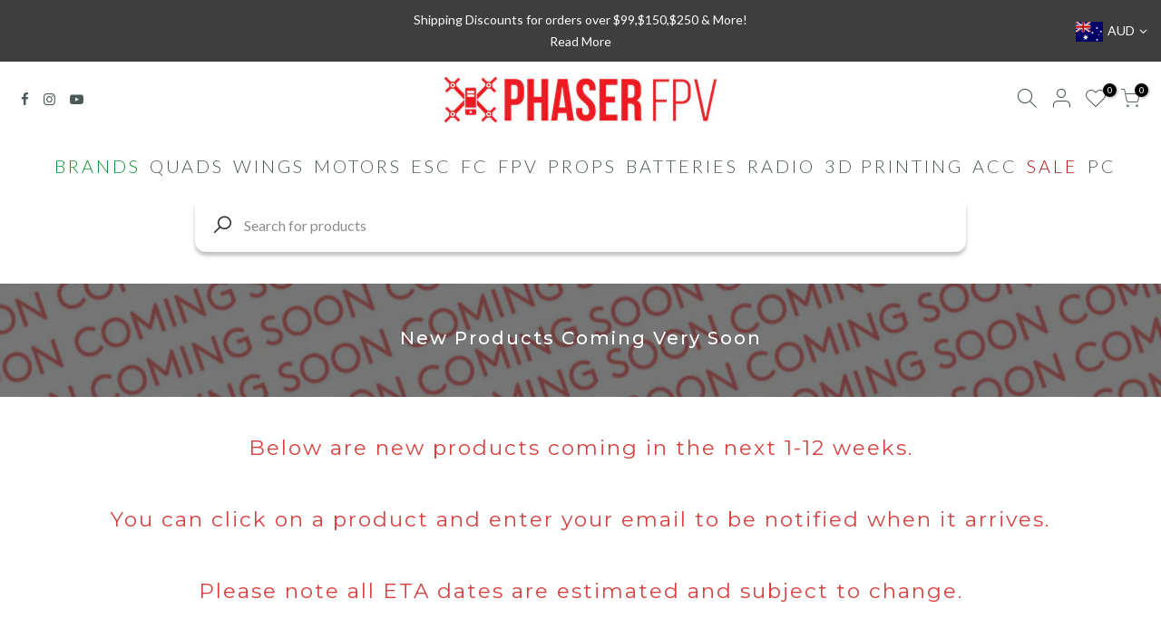

--- FILE ---
content_type: text/html; charset=utf-8
request_url: https://phaserfpv.com.au/collections/coming-soon
body_size: 107086
content:
<!doctype html>
<html class="no-js" lang="en">
<head>
  <script type="application/vnd.locksmith+json" data-locksmith>{"version":"v254","locked":false,"initialized":true,"scope":"collection","access_granted":true,"access_denied":false,"requires_customer":false,"manual_lock":false,"remote_lock":false,"has_timeout":false,"remote_rendered":null,"hide_resource":false,"hide_links_to_resource":false,"transparent":true,"locks":{"all":[],"opened":[]},"keys":[],"keys_signature":"ded0b2e79fb586fafdb383ee9fda9908f4c4746f4d8cb7a65952489a91493e1f","state":{"template":"collection","theme":149973008555,"product":null,"collection":"coming-soon","page":null,"blog":null,"article":null,"app":null},"now":1769008317,"path":"\/collections\/coming-soon","locale_root_url":"\/","canonical_url":"https:\/\/phaserfpv.com.au\/collections\/coming-soon","customer_id":null,"customer_id_signature":"ded0b2e79fb586fafdb383ee9fda9908f4c4746f4d8cb7a65952489a91493e1f","cart":null}</script><script data-locksmith>!function(){undefined;!function(){var s=window.Locksmith={},e=document.querySelector('script[type="application/vnd.locksmith+json"]'),n=e&&e.innerHTML;if(s.state={},s.util={},s.loading=!1,n)try{s.state=JSON.parse(n)}catch(d){}if(document.addEventListener&&document.querySelector){var o,a,i,t=[76,79,67,75,83,77,73,84,72,49,49],c=function(){a=t.slice(0)},l="style",r=function(e){e&&27!==e.keyCode&&"click"!==e.type||(document.removeEventListener("keydown",r),document.removeEventListener("click",r),o&&document.body.removeChild(o),o=null)};c(),document.addEventListener("keyup",function(e){if(e.keyCode===a[0]){if(clearTimeout(i),a.shift(),0<a.length)return void(i=setTimeout(c,1e3));c(),r(),(o=document.createElement("div"))[l].width="50%",o[l].maxWidth="1000px",o[l].height="85%",o[l].border="1px rgba(0, 0, 0, 0.2) solid",o[l].background="rgba(255, 255, 255, 0.99)",o[l].borderRadius="4px",o[l].position="fixed",o[l].top="50%",o[l].left="50%",o[l].transform="translateY(-50%) translateX(-50%)",o[l].boxShadow="0 2px 5px rgba(0, 0, 0, 0.3), 0 0 100vh 100vw rgba(0, 0, 0, 0.5)",o[l].zIndex="2147483645";var t=document.createElement("textarea");t.value=JSON.stringify(JSON.parse(n),null,2),t[l].border="none",t[l].display="block",t[l].boxSizing="border-box",t[l].width="100%",t[l].height="100%",t[l].background="transparent",t[l].padding="22px",t[l].fontFamily="monospace",t[l].fontSize="14px",t[l].color="#333",t[l].resize="none",t[l].outline="none",t.readOnly=!0,o.appendChild(t),document.body.appendChild(o),t.addEventListener("click",function(e){e.stopImmediatePropagation()}),t.select(),document.addEventListener("keydown",r),document.addEventListener("click",r)}})}s.isEmbedded=-1!==window.location.search.indexOf("_ab=0&_fd=0&_sc=1"),s.path=s.state.path||window.location.pathname,s.basePath=s.state.locale_root_url.concat("/apps/locksmith").replace(/^\/\//,"/"),s.reloading=!1,s.util.console=window.console||{log:function(){},error:function(){}},s.util.makeUrl=function(e,t){var n,o=s.basePath+e,a=[],i=s.cache();for(n in i)a.push(n+"="+encodeURIComponent(i[n]));for(n in t)a.push(n+"="+encodeURIComponent(t[n]));return s.state.customer_id&&(a.push("customer_id="+encodeURIComponent(s.state.customer_id)),a.push("customer_id_signature="+encodeURIComponent(s.state.customer_id_signature))),o+=(-1===o.indexOf("?")?"?":"&")+a.join("&")},s._initializeCallbacks=[],s.on=function(e,t){if("initialize"!==e)throw'Locksmith.on() currently only supports the "initialize" event';s._initializeCallbacks.push(t)},s.initializeSession=function(e){if(!s.isEmbedded){var t=!1,n=!0,o=!0;(e=e||{}).silent&&(o=n=!(t=!0)),s.ping({silent:t,spinner:n,reload:o,callback:function(){s._initializeCallbacks.forEach(function(e){e()})}})}},s.cache=function(e){var t={};try{var n=function a(e){return(document.cookie.match("(^|; )"+e+"=([^;]*)")||0)[2]};t=JSON.parse(decodeURIComponent(n("locksmith-params")||"{}"))}catch(d){}if(e){for(var o in e)t[o]=e[o];document.cookie="locksmith-params=; expires=Thu, 01 Jan 1970 00:00:00 GMT; path=/",document.cookie="locksmith-params="+encodeURIComponent(JSON.stringify(t))+"; path=/"}return t},s.cache.cart=s.state.cart,s.cache.cartLastSaved=null,s.params=s.cache(),s.util.reload=function(){s.reloading=!0;try{window.location.href=window.location.href.replace(/#.*/,"")}catch(d){s.util.console.error("Preferred reload method failed",d),window.location.reload()}},s.cache.saveCart=function(e){if(!s.cache.cart||s.cache.cart===s.cache.cartLastSaved)return e?e():null;var t=s.cache.cartLastSaved;s.cache.cartLastSaved=s.cache.cart,fetch("/cart/update.js",{method:"POST",headers:{"Content-Type":"application/json",Accept:"application/json"},body:JSON.stringify({attributes:{locksmith:s.cache.cart}})}).then(function(e){if(!e.ok)throw new Error("Cart update failed: "+e.status);return e.json()}).then(function(){e&&e()})["catch"](function(e){if(s.cache.cartLastSaved=t,!s.reloading)throw e})},s.util.spinnerHTML='<style>body{background:#FFF}@keyframes spin{from{transform:rotate(0deg)}to{transform:rotate(360deg)}}#loading{display:flex;width:100%;height:50vh;color:#777;align-items:center;justify-content:center}#loading .spinner{display:block;animation:spin 600ms linear infinite;position:relative;width:50px;height:50px}#loading .spinner-ring{stroke:currentColor;stroke-dasharray:100%;stroke-width:2px;stroke-linecap:round;fill:none}</style><div id="loading"><div class="spinner"><svg width="100%" height="100%"><svg preserveAspectRatio="xMinYMin"><circle class="spinner-ring" cx="50%" cy="50%" r="45%"></circle></svg></svg></div></div>',s.util.clobberBody=function(e){document.body.innerHTML=e},s.util.clobberDocument=function(e){e.responseText&&(e=e.responseText),document.documentElement&&document.removeChild(document.documentElement);var t=document.open("text/html","replace");t.writeln(e),t.close(),setTimeout(function(){var e=t.querySelector("[autofocus]");e&&e.focus()},100)},s.util.serializeForm=function(e){if(e&&"FORM"===e.nodeName){var t,n,o={};for(t=e.elements.length-1;0<=t;t-=1)if(""!==e.elements[t].name)switch(e.elements[t].nodeName){case"INPUT":switch(e.elements[t].type){default:case"text":case"hidden":case"password":case"button":case"reset":case"submit":o[e.elements[t].name]=e.elements[t].value;break;case"checkbox":case"radio":e.elements[t].checked&&(o[e.elements[t].name]=e.elements[t].value);break;case"file":}break;case"TEXTAREA":o[e.elements[t].name]=e.elements[t].value;break;case"SELECT":switch(e.elements[t].type){case"select-one":o[e.elements[t].name]=e.elements[t].value;break;case"select-multiple":for(n=e.elements[t].options.length-1;0<=n;n-=1)e.elements[t].options[n].selected&&(o[e.elements[t].name]=e.elements[t].options[n].value)}break;case"BUTTON":switch(e.elements[t].type){case"reset":case"submit":case"button":o[e.elements[t].name]=e.elements[t].value}}return o}},s.util.on=function(e,i,s,t){t=t||document;var c="locksmith-"+e+i,n=function(e){var t=e.target,n=e.target.parentElement,o=t&&t.className&&(t.className.baseVal||t.className)||"",a=n&&n.className&&(n.className.baseVal||n.className)||"";("string"==typeof o&&-1!==o.split(/\s+/).indexOf(i)||"string"==typeof a&&-1!==a.split(/\s+/).indexOf(i))&&!e[c]&&(e[c]=!0,s(e))};t.attachEvent?t.attachEvent(e,n):t.addEventListener(e,n,!1)},s.util.enableActions=function(e){s.util.on("click","locksmith-action",function(e){e.preventDefault();var t=e.target;t.dataset.confirmWith&&!confirm(t.dataset.confirmWith)||(t.disabled=!0,t.innerText=t.dataset.disableWith,s.post("/action",t.dataset.locksmithParams,{spinner:!1,type:"text",success:function(e){(e=JSON.parse(e.responseText)).message&&alert(e.message),s.util.reload()}}))},e)},s.util.inject=function(e,t){var n=["data","locksmith","append"];if(-1!==t.indexOf(n.join("-"))){var o=document.createElement("div");o.innerHTML=t,e.appendChild(o)}else e.innerHTML=t;var a,i,s=e.querySelectorAll("script");for(i=0;i<s.length;++i){a=s[i];var c=document.createElement("script");if(a.type&&(c.type=a.type),a.src)c.src=a.src;else{var l=document.createTextNode(a.innerHTML);c.appendChild(l)}e.appendChild(c)}var r=e.querySelector("[autofocus]");r&&r.focus()},s.post=function(e,t,n){!1!==(n=n||{}).spinner&&s.util.clobberBody(s.util.spinnerHTML);var o={};n.container===document?(o.layout=1,n.success=function(e){s.util.clobberDocument(e)}):n.container&&(o.layout=0,n.success=function(e){var t=document.getElementById(n.container);s.util.inject(t,e),t.id===t.firstChild.id&&t.parentElement.replaceChild(t.firstChild,t)}),n.form_type&&(t.form_type=n.form_type),n.include_layout_classes!==undefined&&(t.include_layout_classes=n.include_layout_classes),n.lock_id!==undefined&&(t.lock_id=n.lock_id),s.loading=!0;var a=s.util.makeUrl(e,o),i="json"===n.type||"text"===n.type;fetch(a,{method:"POST",headers:{"Content-Type":"application/json",Accept:i?"application/json":"text/html"},body:JSON.stringify(t)}).then(function(e){if(!e.ok)throw new Error("Request failed: "+e.status);return e.text()}).then(function(e){var t=n.success||s.util.clobberDocument;t(i?{responseText:e}:e)})["catch"](function(e){if(!s.reloading)if("dashboard.weglot.com"!==window.location.host){if(!n.silent)throw alert("Something went wrong! Please refresh and try again."),e;console.error(e)}else console.error(e)})["finally"](function(){s.loading=!1})},s.postResource=function(e,t){e.path=s.path,e.search=window.location.search,e.state=s.state,e.passcode&&(e.passcode=e.passcode.trim()),e.email&&(e.email=e.email.trim()),e.state.cart=s.cache.cart,e.locksmith_json=s.jsonTag,e.locksmith_json_signature=s.jsonTagSignature,s.post("/resource",e,t)},s.ping=function(e){if(!s.isEmbedded){e=e||{};var t=function(){e.reload?s.util.reload():"function"==typeof e.callback&&e.callback()};s.post("/ping",{path:s.path,search:window.location.search,state:s.state},{spinner:!!e.spinner,silent:"undefined"==typeof e.silent||e.silent,type:"text",success:function(e){e&&e.responseText?((e=JSON.parse(e.responseText)).messages&&0<e.messages.length&&s.showMessages(e.messages),e.cart&&s.cache.cart!==e.cart?(s.cache.cart=e.cart,s.cache.saveCart(function(){t(),e.cart&&e.cart.match(/^.+:/)&&s.util.reload()})):t()):console.error("[Locksmith] Invalid result in ping callback:",e)}})}},s.timeoutMonitor=function(){var e=s.cache.cart;s.ping({callback:function(){e!==s.cache.cart||setTimeout(function(){s.timeoutMonitor()},6e4)}})},s.showMessages=function(e){var t=document.createElement("div");t.style.position="fixed",t.style.left=0,t.style.right=0,t.style.bottom="-50px",t.style.opacity=0,t.style.background="#191919",t.style.color="#ddd",t.style.transition="bottom 0.2s, opacity 0.2s",t.style.zIndex=999999,t.innerHTML="        <style>          .locksmith-ab .locksmith-b { display: none; }          .locksmith-ab.toggled .locksmith-b { display: flex; }          .locksmith-ab.toggled .locksmith-a { display: none; }          .locksmith-flex { display: flex; flex-wrap: wrap; justify-content: space-between; align-items: center; padding: 10px 20px; }          .locksmith-message + .locksmith-message { border-top: 1px #555 solid; }          .locksmith-message a { color: inherit; font-weight: bold; }          .locksmith-message a:hover { color: inherit; opacity: 0.8; }          a.locksmith-ab-toggle { font-weight: inherit; text-decoration: underline; }          .locksmith-text { flex-grow: 1; }          .locksmith-cta { flex-grow: 0; text-align: right; }          .locksmith-cta button { transform: scale(0.8); transform-origin: left; }          .locksmith-cta > * { display: block; }          .locksmith-cta > * + * { margin-top: 10px; }          .locksmith-message a.locksmith-close { flex-grow: 0; text-decoration: none; margin-left: 15px; font-size: 30px; font-family: monospace; display: block; padding: 2px 10px; }                    @media screen and (max-width: 600px) {            .locksmith-wide-only { display: none !important; }            .locksmith-flex { padding: 0 15px; }            .locksmith-flex > * { margin-top: 5px; margin-bottom: 5px; }            .locksmith-cta { text-align: left; }          }                    @media screen and (min-width: 601px) {            .locksmith-narrow-only { display: none !important; }          }        </style>      "+e.map(function(e){return'<div class="locksmith-message">'+e+"</div>"}).join(""),document.body.appendChild(t),document.body.style.position="relative",document.body.parentElement.style.paddingBottom=t.offsetHeight+"px",setTimeout(function(){t.style.bottom=0,t.style.opacity=1},50),s.util.on("click","locksmith-ab-toggle",function(e){e.preventDefault();for(var t=e.target.parentElement;-1===t.className.split(" ").indexOf("locksmith-ab");)t=t.parentElement;-1!==t.className.split(" ").indexOf("toggled")?t.className=t.className.replace("toggled",""):t.className=t.className+" toggled"}),s.util.enableActions(t)}}()}();</script>
      <script data-locksmith>Locksmith.cache.cart=null</script>

  <script data-locksmith>Locksmith.jsonTag="{\"version\":\"v254\",\"locked\":false,\"initialized\":true,\"scope\":\"collection\",\"access_granted\":true,\"access_denied\":false,\"requires_customer\":false,\"manual_lock\":false,\"remote_lock\":false,\"has_timeout\":false,\"remote_rendered\":null,\"hide_resource\":false,\"hide_links_to_resource\":false,\"transparent\":true,\"locks\":{\"all\":[],\"opened\":[]},\"keys\":[],\"keys_signature\":\"ded0b2e79fb586fafdb383ee9fda9908f4c4746f4d8cb7a65952489a91493e1f\",\"state\":{\"template\":\"collection\",\"theme\":149973008555,\"product\":null,\"collection\":\"coming-soon\",\"page\":null,\"blog\":null,\"article\":null,\"app\":null},\"now\":1769008317,\"path\":\"\\\/collections\\\/coming-soon\",\"locale_root_url\":\"\\\/\",\"canonical_url\":\"https:\\\/\\\/phaserfpv.com.au\\\/collections\\\/coming-soon\",\"customer_id\":null,\"customer_id_signature\":\"ded0b2e79fb586fafdb383ee9fda9908f4c4746f4d8cb7a65952489a91493e1f\",\"cart\":null}";Locksmith.jsonTagSignature="8aac65f9a4375c58beaabd28c86a2a4d5361f6beccd7e104983f621f0d579502"</script>
  <meta charset="utf-8">
  <meta name="viewport" content="width=device-width, initial-scale=1, shrink-to-fit=no, user-scalable=no">
  <meta name="theme-color" content="#ed1b24">
  <meta name="format-detection" content="telephone=no">
  <link rel="canonical" href="https://phaserfpv.com.au/collections/coming-soon" />
  <link rel="prefetch" as="document" href="https://phaserfpv.com.au">
  <link rel="dns-prefetch" href="https://cdn.shopify.com" crossorigin>
  <link rel="preconnect" href="https://cdn.shopify.com" crossorigin>
  <link rel="preconnect" href="https://monorail-edge.shopifysvc.com"><link rel="dns-prefetch" href="https://fonts.googleapis.com" crossorigin>
    <link rel="preconnect" href="https://fonts.googleapis.com" crossorigin>
    <link rel="dns-prefetch" href="https://fonts.gstatic.com" crossorigin>
    <link rel="preconnect" href="https://fonts.gstatic.com" crossorigin><link rel="preload" as="style" href="//phaserfpv.com.au/cdn/shop/t/131/assets/pre_theme.min.css?v=51671096451408045551763439237">
  <link rel="preload" as="style" href="//phaserfpv.com.au/cdn/shop/t/131/assets/theme.css?enable_css_minification=1&v=169209999829790237321763439237"><title>New FPV Drone Products Coming Soon | Phaser FPV</title><meta name="description" content="Below are new products coming in the next 1-12 weeks. You can click on a product and enter your email to be notified when it arrives. Please note all ETA dates are estimated and subject to change. Feel free to always contact us if dates are missing and we can add them and let you know!"><link rel="shortcut icon" type="image/png" href="//phaserfpv.com.au/cdn/shop/files/Phaser_FPV_Favicon_32px_2025_32x.png?v=1741840387"><link rel="apple-touch-icon-precomposed" type="image/png" sizes="152x152" href="//phaserfpv.com.au/cdn/shop/files/Phaser_Favicon_192px_152x.png?v=1741840762"><!-- social-meta-tags.liquid --><meta property="og:site_name" content="Phaser FPV">
<meta property="og:url" content="https://phaserfpv.com.au/collections/coming-soon"><meta property="og:title" content="New Products Coming Very Soon">
<meta property="og:type" content="product.group">
<meta property="og:description" content="Below are new products coming in the next 1-12 weeks. You can click on a product and enter your email to be notified when it arrives. Please note all ETA dates are estimated and subject to change. Feel free to always contact us if dates are missing and we can add them and let you know!">
<meta property="og:image" content="http://phaserfpv.com.au/cdn/shop/collections/coming-soon-banner-png-i0_40ce9e7a-4e83-4218-9372-0e2852bf4e8b_1200x1200.png?v=1693458818"><meta property="og:image:secure_url" content="https://phaserfpv.com.au/cdn/shop/collections/coming-soon-banner-png-i0_40ce9e7a-4e83-4218-9372-0e2852bf4e8b_1200x1200.png?v=1693458818"><meta name="twitter:card" content="summary_large_image"><meta name="twitter:title" content="New Products Coming Very Soon">
<meta name="twitter:description" content="Below are new products coming in the next 1-12 weeks. You can click on a product and enter your email to be notified when it arrives. Please note all ETA dates are estimated and subject to change. Feel free to always contact us if dates are missing and we can add them and let you know!">
<link href="//phaserfpv.com.au/cdn/shop/t/131/assets/pre_theme.min.css?v=51671096451408045551763439237" rel="stylesheet" type="text/css" media="all" /><link rel="preload" as="script" href="//phaserfpv.com.au/cdn/shop/t/131/assets/lazysizes.min.js?v=161060838712171474501763439237">
<link rel="preload" as="script" href="//phaserfpv.com.au/cdn/shop/t/131/assets/nt_vendor.min.js?v=63039283586479772611763439237">
<script>document.documentElement.className = document.documentElement.className.replace('no-js', 'yes-js');const t_name = "collection",designMode = false, t_cartCount = 0,ThemeNameT4='gecko',ThemeNameT42='ThemeIdT4Gecko',themeIDt4 = 149973008555,ck_hostname = 'gecko5-none',ThemeIdT4 = "true",SopEmlT4="hello@phaserfpv.com.au",ThemePuT4 = '#purchase_codet4',t_shop_currency = "AUD", t_moneyFormat = "\u003cspan class=money\u003e${{amount}}\u003c\/span\u003e", t_cart_url = "\/cart",t_cartadd_url = "\/cart\/add",t_cartchange_url = "\/cart\/change", pr_re_url = "\/recommendations\/products"; try {var T4AgentNT = (navigator.userAgent.indexOf('Chrome-Lighthouse') == -1)}catch(err){var T4AgentNT = true} function onloadt4relcss(_this) {_this.onload=null;if(T4AgentNT){_this.rel='stylesheet'}} (function () {window.onpageshow = function() {if (performance.navigation.type === 2) {document.dispatchEvent(new CustomEvent('cart:refresh'))} }; })();
var T4stt_str = { 
  "PleaseChoosePrOptions":"Please select some product options before adding this product to your cart.", 
  "will_not_ship":"Will not ship until \u003cspan class=\"jsnt\"\u003e{{date}}\u003c\/span\u003e",
  "will_stock_after":"Will be in stock after \u003cspan class=\"jsnt\"\u003e{{date}}\u003c\/span\u003e",
  "added_to_cart": "Product was successfully added to your cart.",
  "view_cart": "View cart",
  "continue_shopping": "Continue Shopping",
  "save_js":"-[sale]%","bannerCountdown":"%D days %H:%M:%S",
  "prItemCountdown":"%D Days %H:%M:%S",
  "countdown_days":"days",
  "countdown_hours":"hr",
  "countdown_mins":"min",
  "countdown_sec":"sc",
  "multiple_rates": "We found [number_of_rates] shipping rates available for [address], starting at [rate].",
  "one_rate": "We found one shipping rate available for [address].",
  "no_rates": "Sorry, we do not ship to this destination.",
  "rate_value": "[rate_title] at [rate]",
  "agree_checkout": "You must agree with the terms and conditions of sales to check out.",
  "added_text_cp":"Compare products"
};
</script>
<link rel="preload" href="//phaserfpv.com.au/cdn/shop/t/131/assets/style.min.css?v=29176089820578176861763439237" as="style" onload="onloadt4relcss(this)"><link href="//phaserfpv.com.au/cdn/shop/t/131/assets/theme.css?enable_css_minification=1&amp;v=169209999829790237321763439237" rel="stylesheet" type="text/css" media="all" /><link rel="preload" href="https://fonts.googleapis.com/css?family=Lato:300,300i,400,400i,500,500i,600,600i,700,700i,800,800i|Montserrat:300,300i,400,400i,500,500i,600,600i,700,700i,800,800i|Libre+Baskerville:300,300i,400,400i,500,500i&display=swap" as="style" onload="onloadt4relcss(this)"><link id="sett_clt4" rel="preload" href="//phaserfpv.com.au/cdn/shop/t/131/assets/sett_cl.css?enable_css_minification=1&v=81980926817336535431763439237" as="style" onload="onloadt4relcss(this)"><link rel="preload" as="style" href="//phaserfpv.com.au/cdn/shop/t/131/assets/custom.css?enable_css_minification=1&v=122171235856717919771763439237"><link href="//phaserfpv.com.au/cdn/shop/t/131/assets/custom.css?enable_css_minification=1&amp;v=122171235856717919771763439237" rel="stylesheet" type="text/css" media="all" /><link rel="preload" href="//phaserfpv.com.au/cdn/shop/t/131/assets/line-awesome.min.css?v=36930450349382045261763439237" as="style" onload="onloadt4relcss(this)">
<script id="js_lzt4" src="//phaserfpv.com.au/cdn/shop/t/131/assets/lazysizes.min.js?v=161060838712171474501763439237" defer="defer"></script>

<script>
//declared here to avoid error on index page -mst
  var iStockVariantObj = {}; 
</script>

<!---here included swatch_new.min.js instead of swatch.min.js - mst-->

<script src="//phaserfpv.com.au/cdn/shop/t/131/assets/nt_vendor.min.js?v=63039283586479772611763439237" defer="defer" id="js_ntt4"
  data-theme='//phaserfpv.com.au/cdn/shop/t/131/assets/nt_theme.min.js?v=27989288746422639041763439237'
  data-stt='//phaserfpv.com.au/cdn/shop/t/131/assets/nt_settings.js?enable_js_minification=1&v=135010427549158574201763439237'
  data-cat='//phaserfpv.com.au/cdn/shop/t/131/assets/cat.min.js?v=84318651423961730841763439237' 
  data-sw='//phaserfpv.com.au/cdn/shop/t/131/assets/swatch_new.min.js?v=49252193297117905861763439237'
  data-prjs='//phaserfpv.com.au/cdn/shop/t/131/assets/produc.min.js?v=96869784618906595261763439237' 
  data-mail='//phaserfpv.com.au/cdn/shop/t/131/assets/platform_mail.min.js?v=146534238011210771231763439237'
  data-my='//phaserfpv.com.au/cdn/shop/t/131/assets/my.js?v=111603181540343972631763439237' data-cusp='https://cdn.shopify.com/s/javascripts/currencies.js' data-cur='//phaserfpv.com.au/cdn/shop/t/131/assets/nt_currencies.min.js?v=22384477252178625681763439237' data-mdl='//phaserfpv.com.au/cdn/shop/t/131/assets/module.min.js?v=72712877271928395091763439237'
  data-map='//phaserfpv.com.au/cdn/shop/t/131/assets/maplace.min.js?v=123640464312137447171763439237'
  data-time='//phaserfpv.com.au/cdn/shop/t/131/assets/spacetime.min.js?v=161364803253740588311763439237'
  data-ins='//phaserfpv.com.au/cdn/shop/t/131/assets/nt_instagram.min.js?v=132847357865388594491763439237'
  data-user='//phaserfpv.com.au/cdn/shop/t/131/assets/interactable.min.js?v=132049274357694131751763439237'
  data-add='//s7.addthis.com/js/300/addthis_widget.js#pubid=ra-56efaa05a768bd19'
  data-klaviyo='//www.klaviyo.com/media/js/public/klaviyo_subscribe.js'
  data-font='iconKalles , fakalles , Pe-icon-7-stroke , Font Awesome 5 Free:n9'
  data-fm='Lato'
  data-spcmn='//phaserfpv.com.au/cdn/shopifycloud/storefront/assets/themes_support/shopify_common-5f594365.js'
  data-cust='//phaserfpv.com.au/cdn/shop/t/131/assets/customerclnt.min.js?v=158442283697986287111763439237'
  data-cusjs='//phaserfpv.com.au/cdn/shop/t/131/assets/custom.js?enable_js_minification=1&v=64547231957105102571763439237'
  data-desadm='//phaserfpv.com.au/cdn/shop/t/131/assets/des_adm.min.js?v=15972639610644925961763439237'
  data-otherryv='//phaserfpv.com.au/cdn/shop/t/131/assets/reviewOther.js?enable_js_minification=1&v=157077235154481297451763439237'></script><script>window.performance && window.performance.mark && window.performance.mark('shopify.content_for_header.start');</script><meta name="google-site-verification" content="_FbtDD6e2BtCMkqNsOExqspd-tW0fkpdRL-IgXIXCzY">
<meta id="shopify-digital-wallet" name="shopify-digital-wallet" content="/14774314/digital_wallets/dialog">
<meta name="shopify-checkout-api-token" content="defd3e89360fd462ecc7420490fff30e">
<meta id="in-context-paypal-metadata" data-shop-id="14774314" data-venmo-supported="false" data-environment="production" data-locale="en_US" data-paypal-v4="true" data-currency="AUD">
<link rel="alternate" type="application/atom+xml" title="Feed" href="/collections/coming-soon.atom" />
<link rel="next" href="/collections/coming-soon?page=2">
<link rel="alternate" type="application/json+oembed" href="https://phaserfpv.com.au/collections/coming-soon.oembed">
<script async="async" src="/checkouts/internal/preloads.js?locale=en-AU"></script>
<link rel="preconnect" href="https://shop.app" crossorigin="anonymous">
<script async="async" src="https://shop.app/checkouts/internal/preloads.js?locale=en-AU&shop_id=14774314" crossorigin="anonymous"></script>
<script id="apple-pay-shop-capabilities" type="application/json">{"shopId":14774314,"countryCode":"AU","currencyCode":"AUD","merchantCapabilities":["supports3DS"],"merchantId":"gid:\/\/shopify\/Shop\/14774314","merchantName":"Phaser FPV","requiredBillingContactFields":["postalAddress","email","phone"],"requiredShippingContactFields":["postalAddress","email","phone"],"shippingType":"shipping","supportedNetworks":["visa","masterCard","amex","jcb"],"total":{"type":"pending","label":"Phaser FPV","amount":"1.00"},"shopifyPaymentsEnabled":true,"supportsSubscriptions":true}</script>
<script id="shopify-features" type="application/json">{"accessToken":"defd3e89360fd462ecc7420490fff30e","betas":["rich-media-storefront-analytics"],"domain":"phaserfpv.com.au","predictiveSearch":true,"shopId":14774314,"locale":"en"}</script>
<script>var Shopify = Shopify || {};
Shopify.shop = "phaser-fpv.myshopify.com";
Shopify.locale = "en";
Shopify.currency = {"active":"AUD","rate":"1.0"};
Shopify.country = "AU";
Shopify.theme = {"name":"Copy of Live_5.6.3 with \u003c4 motors \u0026 fixed w\/h a...","id":149973008555,"schema_name":"Gecko","schema_version":"5.6.3","theme_store_id":null,"role":"main"};
Shopify.theme.handle = "null";
Shopify.theme.style = {"id":null,"handle":null};
Shopify.cdnHost = "phaserfpv.com.au/cdn";
Shopify.routes = Shopify.routes || {};
Shopify.routes.root = "/";</script>
<script type="module">!function(o){(o.Shopify=o.Shopify||{}).modules=!0}(window);</script>
<script>!function(o){function n(){var o=[];function n(){o.push(Array.prototype.slice.apply(arguments))}return n.q=o,n}var t=o.Shopify=o.Shopify||{};t.loadFeatures=n(),t.autoloadFeatures=n()}(window);</script>
<script>
  window.ShopifyPay = window.ShopifyPay || {};
  window.ShopifyPay.apiHost = "shop.app\/pay";
  window.ShopifyPay.redirectState = null;
</script>
<script id="shop-js-analytics" type="application/json">{"pageType":"collection"}</script>
<script defer="defer" async type="module" src="//phaserfpv.com.au/cdn/shopifycloud/shop-js/modules/v2/client.init-shop-cart-sync_BdyHc3Nr.en.esm.js"></script>
<script defer="defer" async type="module" src="//phaserfpv.com.au/cdn/shopifycloud/shop-js/modules/v2/chunk.common_Daul8nwZ.esm.js"></script>
<script type="module">
  await import("//phaserfpv.com.au/cdn/shopifycloud/shop-js/modules/v2/client.init-shop-cart-sync_BdyHc3Nr.en.esm.js");
await import("//phaserfpv.com.au/cdn/shopifycloud/shop-js/modules/v2/chunk.common_Daul8nwZ.esm.js");

  window.Shopify.SignInWithShop?.initShopCartSync?.({"fedCMEnabled":true,"windoidEnabled":true});

</script>
<script>
  window.Shopify = window.Shopify || {};
  if (!window.Shopify.featureAssets) window.Shopify.featureAssets = {};
  window.Shopify.featureAssets['shop-js'] = {"shop-cart-sync":["modules/v2/client.shop-cart-sync_QYOiDySF.en.esm.js","modules/v2/chunk.common_Daul8nwZ.esm.js"],"init-fed-cm":["modules/v2/client.init-fed-cm_DchLp9rc.en.esm.js","modules/v2/chunk.common_Daul8nwZ.esm.js"],"shop-button":["modules/v2/client.shop-button_OV7bAJc5.en.esm.js","modules/v2/chunk.common_Daul8nwZ.esm.js"],"init-windoid":["modules/v2/client.init-windoid_DwxFKQ8e.en.esm.js","modules/v2/chunk.common_Daul8nwZ.esm.js"],"shop-cash-offers":["modules/v2/client.shop-cash-offers_DWtL6Bq3.en.esm.js","modules/v2/chunk.common_Daul8nwZ.esm.js","modules/v2/chunk.modal_CQq8HTM6.esm.js"],"shop-toast-manager":["modules/v2/client.shop-toast-manager_CX9r1SjA.en.esm.js","modules/v2/chunk.common_Daul8nwZ.esm.js"],"init-shop-email-lookup-coordinator":["modules/v2/client.init-shop-email-lookup-coordinator_UhKnw74l.en.esm.js","modules/v2/chunk.common_Daul8nwZ.esm.js"],"pay-button":["modules/v2/client.pay-button_DzxNnLDY.en.esm.js","modules/v2/chunk.common_Daul8nwZ.esm.js"],"avatar":["modules/v2/client.avatar_BTnouDA3.en.esm.js"],"init-shop-cart-sync":["modules/v2/client.init-shop-cart-sync_BdyHc3Nr.en.esm.js","modules/v2/chunk.common_Daul8nwZ.esm.js"],"shop-login-button":["modules/v2/client.shop-login-button_D8B466_1.en.esm.js","modules/v2/chunk.common_Daul8nwZ.esm.js","modules/v2/chunk.modal_CQq8HTM6.esm.js"],"init-customer-accounts-sign-up":["modules/v2/client.init-customer-accounts-sign-up_C8fpPm4i.en.esm.js","modules/v2/client.shop-login-button_D8B466_1.en.esm.js","modules/v2/chunk.common_Daul8nwZ.esm.js","modules/v2/chunk.modal_CQq8HTM6.esm.js"],"init-shop-for-new-customer-accounts":["modules/v2/client.init-shop-for-new-customer-accounts_CVTO0Ztu.en.esm.js","modules/v2/client.shop-login-button_D8B466_1.en.esm.js","modules/v2/chunk.common_Daul8nwZ.esm.js","modules/v2/chunk.modal_CQq8HTM6.esm.js"],"init-customer-accounts":["modules/v2/client.init-customer-accounts_dRgKMfrE.en.esm.js","modules/v2/client.shop-login-button_D8B466_1.en.esm.js","modules/v2/chunk.common_Daul8nwZ.esm.js","modules/v2/chunk.modal_CQq8HTM6.esm.js"],"shop-follow-button":["modules/v2/client.shop-follow-button_CkZpjEct.en.esm.js","modules/v2/chunk.common_Daul8nwZ.esm.js","modules/v2/chunk.modal_CQq8HTM6.esm.js"],"lead-capture":["modules/v2/client.lead-capture_BntHBhfp.en.esm.js","modules/v2/chunk.common_Daul8nwZ.esm.js","modules/v2/chunk.modal_CQq8HTM6.esm.js"],"checkout-modal":["modules/v2/client.checkout-modal_CfxcYbTm.en.esm.js","modules/v2/chunk.common_Daul8nwZ.esm.js","modules/v2/chunk.modal_CQq8HTM6.esm.js"],"shop-login":["modules/v2/client.shop-login_Da4GZ2H6.en.esm.js","modules/v2/chunk.common_Daul8nwZ.esm.js","modules/v2/chunk.modal_CQq8HTM6.esm.js"],"payment-terms":["modules/v2/client.payment-terms_MV4M3zvL.en.esm.js","modules/v2/chunk.common_Daul8nwZ.esm.js","modules/v2/chunk.modal_CQq8HTM6.esm.js"]};
</script>
<script>(function() {
  var isLoaded = false;
  function asyncLoad() {
    if (isLoaded) return;
    isLoaded = true;
    var urls = ["https:\/\/d23dclunsivw3h.cloudfront.net\/redirect-app.js?shop=phaser-fpv.myshopify.com","https:\/\/searchanise-ef84.kxcdn.com\/widgets\/shopify\/init.js?a=4b1T9L5A8k\u0026shop=phaser-fpv.myshopify.com"];
    for (var i = 0; i < urls.length; i++) {
      var s = document.createElement('script');
      s.type = 'text/javascript';
      s.async = true;
      s.src = urls[i];
      var x = document.getElementsByTagName('script')[0];
      x.parentNode.insertBefore(s, x);
    }
  };
  if(window.attachEvent) {
    window.attachEvent('onload', asyncLoad);
  } else {
    window.addEventListener('load', asyncLoad, false);
  }
})();</script>
<script id="__st">var __st={"a":14774314,"offset":39600,"reqid":"0ab97c4b-060f-4871-a25b-71bf7cada801-1769008316","pageurl":"phaserfpv.com.au\/collections\/coming-soon","u":"b394c2feec8e","p":"collection","rtyp":"collection","rid":350462598};</script>
<script>window.ShopifyPaypalV4VisibilityTracking = true;</script>
<script id="captcha-bootstrap">!function(){'use strict';const t='contact',e='account',n='new_comment',o=[[t,t],['blogs',n],['comments',n],[t,'customer']],c=[[e,'customer_login'],[e,'guest_login'],[e,'recover_customer_password'],[e,'create_customer']],r=t=>t.map((([t,e])=>`form[action*='/${t}']:not([data-nocaptcha='true']) input[name='form_type'][value='${e}']`)).join(','),a=t=>()=>t?[...document.querySelectorAll(t)].map((t=>t.form)):[];function s(){const t=[...o],e=r(t);return a(e)}const i='password',u='form_key',d=['recaptcha-v3-token','g-recaptcha-response','h-captcha-response',i],f=()=>{try{return window.sessionStorage}catch{return}},m='__shopify_v',_=t=>t.elements[u];function p(t,e,n=!1){try{const o=window.sessionStorage,c=JSON.parse(o.getItem(e)),{data:r}=function(t){const{data:e,action:n}=t;return t[m]||n?{data:e,action:n}:{data:t,action:n}}(c);for(const[e,n]of Object.entries(r))t.elements[e]&&(t.elements[e].value=n);n&&o.removeItem(e)}catch(o){console.error('form repopulation failed',{error:o})}}const l='form_type',E='cptcha';function T(t){t.dataset[E]=!0}const w=window,h=w.document,L='Shopify',v='ce_forms',y='captcha';let A=!1;((t,e)=>{const n=(g='f06e6c50-85a8-45c8-87d0-21a2b65856fe',I='https://cdn.shopify.com/shopifycloud/storefront-forms-hcaptcha/ce_storefront_forms_captcha_hcaptcha.v1.5.2.iife.js',D={infoText:'Protected by hCaptcha',privacyText:'Privacy',termsText:'Terms'},(t,e,n)=>{const o=w[L][v],c=o.bindForm;if(c)return c(t,g,e,D).then(n);var r;o.q.push([[t,g,e,D],n]),r=I,A||(h.body.append(Object.assign(h.createElement('script'),{id:'captcha-provider',async:!0,src:r})),A=!0)});var g,I,D;w[L]=w[L]||{},w[L][v]=w[L][v]||{},w[L][v].q=[],w[L][y]=w[L][y]||{},w[L][y].protect=function(t,e){n(t,void 0,e),T(t)},Object.freeze(w[L][y]),function(t,e,n,w,h,L){const[v,y,A,g]=function(t,e,n){const i=e?o:[],u=t?c:[],d=[...i,...u],f=r(d),m=r(i),_=r(d.filter((([t,e])=>n.includes(e))));return[a(f),a(m),a(_),s()]}(w,h,L),I=t=>{const e=t.target;return e instanceof HTMLFormElement?e:e&&e.form},D=t=>v().includes(t);t.addEventListener('submit',(t=>{const e=I(t);if(!e)return;const n=D(e)&&!e.dataset.hcaptchaBound&&!e.dataset.recaptchaBound,o=_(e),c=g().includes(e)&&(!o||!o.value);(n||c)&&t.preventDefault(),c&&!n&&(function(t){try{if(!f())return;!function(t){const e=f();if(!e)return;const n=_(t);if(!n)return;const o=n.value;o&&e.removeItem(o)}(t);const e=Array.from(Array(32),(()=>Math.random().toString(36)[2])).join('');!function(t,e){_(t)||t.append(Object.assign(document.createElement('input'),{type:'hidden',name:u})),t.elements[u].value=e}(t,e),function(t,e){const n=f();if(!n)return;const o=[...t.querySelectorAll(`input[type='${i}']`)].map((({name:t})=>t)),c=[...d,...o],r={};for(const[a,s]of new FormData(t).entries())c.includes(a)||(r[a]=s);n.setItem(e,JSON.stringify({[m]:1,action:t.action,data:r}))}(t,e)}catch(e){console.error('failed to persist form',e)}}(e),e.submit())}));const S=(t,e)=>{t&&!t.dataset[E]&&(n(t,e.some((e=>e===t))),T(t))};for(const o of['focusin','change'])t.addEventListener(o,(t=>{const e=I(t);D(e)&&S(e,y())}));const B=e.get('form_key'),M=e.get(l),P=B&&M;t.addEventListener('DOMContentLoaded',(()=>{const t=y();if(P)for(const e of t)e.elements[l].value===M&&p(e,B);[...new Set([...A(),...v().filter((t=>'true'===t.dataset.shopifyCaptcha))])].forEach((e=>S(e,t)))}))}(h,new URLSearchParams(w.location.search),n,t,e,['guest_login'])})(!0,!0)}();</script>
<script integrity="sha256-4kQ18oKyAcykRKYeNunJcIwy7WH5gtpwJnB7kiuLZ1E=" data-source-attribution="shopify.loadfeatures" defer="defer" src="//phaserfpv.com.au/cdn/shopifycloud/storefront/assets/storefront/load_feature-a0a9edcb.js" crossorigin="anonymous"></script>
<script crossorigin="anonymous" defer="defer" src="//phaserfpv.com.au/cdn/shopifycloud/storefront/assets/shopify_pay/storefront-65b4c6d7.js?v=20250812"></script>
<script data-source-attribution="shopify.dynamic_checkout.dynamic.init">var Shopify=Shopify||{};Shopify.PaymentButton=Shopify.PaymentButton||{isStorefrontPortableWallets:!0,init:function(){window.Shopify.PaymentButton.init=function(){};var t=document.createElement("script");t.src="https://phaserfpv.com.au/cdn/shopifycloud/portable-wallets/latest/portable-wallets.en.js",t.type="module",document.head.appendChild(t)}};
</script>
<script data-source-attribution="shopify.dynamic_checkout.buyer_consent">
  function portableWalletsHideBuyerConsent(e){var t=document.getElementById("shopify-buyer-consent"),n=document.getElementById("shopify-subscription-policy-button");t&&n&&(t.classList.add("hidden"),t.setAttribute("aria-hidden","true"),n.removeEventListener("click",e))}function portableWalletsShowBuyerConsent(e){var t=document.getElementById("shopify-buyer-consent"),n=document.getElementById("shopify-subscription-policy-button");t&&n&&(t.classList.remove("hidden"),t.removeAttribute("aria-hidden"),n.addEventListener("click",e))}window.Shopify?.PaymentButton&&(window.Shopify.PaymentButton.hideBuyerConsent=portableWalletsHideBuyerConsent,window.Shopify.PaymentButton.showBuyerConsent=portableWalletsShowBuyerConsent);
</script>
<script data-source-attribution="shopify.dynamic_checkout.cart.bootstrap">document.addEventListener("DOMContentLoaded",(function(){function t(){return document.querySelector("shopify-accelerated-checkout-cart, shopify-accelerated-checkout")}if(t())Shopify.PaymentButton.init();else{new MutationObserver((function(e,n){t()&&(Shopify.PaymentButton.init(),n.disconnect())})).observe(document.body,{childList:!0,subtree:!0})}}));
</script>
<link id="shopify-accelerated-checkout-styles" rel="stylesheet" media="screen" href="https://phaserfpv.com.au/cdn/shopifycloud/portable-wallets/latest/accelerated-checkout-backwards-compat.css" crossorigin="anonymous">
<style id="shopify-accelerated-checkout-cart">
        #shopify-buyer-consent {
  margin-top: 1em;
  display: inline-block;
  width: 100%;
}

#shopify-buyer-consent.hidden {
  display: none;
}

#shopify-subscription-policy-button {
  background: none;
  border: none;
  padding: 0;
  text-decoration: underline;
  font-size: inherit;
  cursor: pointer;
}

#shopify-subscription-policy-button::before {
  box-shadow: none;
}

      </style>

<script>window.performance && window.performance.mark && window.performance.mark('shopify.content_for_header.end');</script>
  
	  <!--CUSTOM CODE ON TOP OF THEME------------------------------->
  <meta name="google-site-verification" content="_FbtDD6e2BtCMkqNsOExqspd-tW0fkpdRL-IgXIXCzY" />
	  <!-- Search bar -->
  

  
<!-- BEGIN app block: shopify://apps/klaviyo-email-marketing-sms/blocks/klaviyo-onsite-embed/2632fe16-c075-4321-a88b-50b567f42507 -->












  <script async src="https://static.klaviyo.com/onsite/js/JhpNF3/klaviyo.js?company_id=JhpNF3"></script>
  <script>!function(){if(!window.klaviyo){window._klOnsite=window._klOnsite||[];try{window.klaviyo=new Proxy({},{get:function(n,i){return"push"===i?function(){var n;(n=window._klOnsite).push.apply(n,arguments)}:function(){for(var n=arguments.length,o=new Array(n),w=0;w<n;w++)o[w]=arguments[w];var t="function"==typeof o[o.length-1]?o.pop():void 0,e=new Promise((function(n){window._klOnsite.push([i].concat(o,[function(i){t&&t(i),n(i)}]))}));return e}}})}catch(n){window.klaviyo=window.klaviyo||[],window.klaviyo.push=function(){var n;(n=window._klOnsite).push.apply(n,arguments)}}}}();</script>

  




  <script>
    window.klaviyoReviewsProductDesignMode = false
  </script>







<!-- END app block --><!-- BEGIN app block: shopify://apps/judge-me-reviews/blocks/judgeme_core/61ccd3b1-a9f2-4160-9fe9-4fec8413e5d8 --><!-- Start of Judge.me Core -->






<link rel="dns-prefetch" href="https://cdnwidget.judge.me">
<link rel="dns-prefetch" href="https://cdn.judge.me">
<link rel="dns-prefetch" href="https://cdn1.judge.me">
<link rel="dns-prefetch" href="https://api.judge.me">

<script data-cfasync='false' class='jdgm-settings-script'>window.jdgmSettings={"pagination":5,"disable_web_reviews":false,"badge_no_review_text":"No reviews","badge_n_reviews_text":"{{ n }} review/reviews","badge_star_color":"#FFDF00","hide_badge_preview_if_no_reviews":true,"badge_hide_text":false,"enforce_center_preview_badge":false,"widget_title":"Customer Reviews","widget_open_form_text":"Write a review","widget_close_form_text":"Cancel review","widget_refresh_page_text":"Refresh page","widget_summary_text":"Based on {{ number_of_reviews }} review/reviews","widget_no_review_text":"Be the first to write a review","widget_name_field_text":"Display name","widget_verified_name_field_text":"Verified Name (public)","widget_name_placeholder_text":"Display name","widget_required_field_error_text":"This field is required.","widget_email_field_text":"Email address","widget_verified_email_field_text":"Verified Email (private, can not be edited)","widget_email_placeholder_text":"Your email address","widget_email_field_error_text":"Please enter a valid email address.","widget_rating_field_text":"Rating","widget_review_title_field_text":"Review Title","widget_review_title_placeholder_text":"Give your review a title","widget_review_body_field_text":"Review content","widget_review_body_placeholder_text":"Start writing here...","widget_pictures_field_text":"Picture/Video (optional)","widget_submit_review_text":"Submit Review","widget_submit_verified_review_text":"Submit Verified Review","widget_submit_success_msg_with_auto_publish":"Thank you! Please refresh the page in a few moments to see your review. You can remove or edit your review by logging into \u003ca href='https://judge.me/login' target='_blank' rel='nofollow noopener'\u003eJudge.me\u003c/a\u003e","widget_submit_success_msg_no_auto_publish":"Thank you! Your review will be published as soon as it is approved by the shop admin. You can remove or edit your review by logging into \u003ca href='https://judge.me/login' target='_blank' rel='nofollow noopener'\u003eJudge.me\u003c/a\u003e","widget_show_default_reviews_out_of_total_text":"Showing {{ n_reviews_shown }} out of {{ n_reviews }} reviews.","widget_show_all_link_text":"Show all","widget_show_less_link_text":"Show less","widget_author_said_text":"{{ reviewer_name }} said:","widget_days_text":"{{ n }} days ago","widget_weeks_text":"{{ n }} week/weeks ago","widget_months_text":"{{ n }} month/months ago","widget_years_text":"{{ n }} year/years ago","widget_yesterday_text":"Yesterday","widget_today_text":"Today","widget_replied_text":"\u003e\u003e {{ shop_name }} replied:","widget_read_more_text":"Read more","widget_reviewer_name_as_initial":"","widget_rating_filter_color":"#fbcd0a","widget_rating_filter_see_all_text":"See all reviews","widget_sorting_most_recent_text":"Most Recent","widget_sorting_highest_rating_text":"Highest Rating","widget_sorting_lowest_rating_text":"Lowest Rating","widget_sorting_with_pictures_text":"Only Pictures","widget_sorting_most_helpful_text":"Most Helpful","widget_open_question_form_text":"Ask a question","widget_reviews_subtab_text":"Reviews","widget_questions_subtab_text":"Questions","widget_question_label_text":"Question","widget_answer_label_text":"Answer","widget_question_placeholder_text":"Write your question here","widget_submit_question_text":"Submit Question","widget_question_submit_success_text":"Thank you for your question! We will notify you once it gets answered.","widget_star_color":"#FFDF00","verified_badge_text":"Verified","verified_badge_bg_color":"","verified_badge_text_color":"","verified_badge_placement":"left-of-reviewer-name","widget_review_max_height":"","widget_hide_border":false,"widget_social_share":false,"widget_thumb":false,"widget_review_location_show":false,"widget_location_format":"","all_reviews_include_out_of_store_products":true,"all_reviews_out_of_store_text":"(out of store)","all_reviews_pagination":100,"all_reviews_product_name_prefix_text":"about","enable_review_pictures":false,"enable_question_anwser":false,"widget_theme":"default","review_date_format":"dd/mm/yyyy","default_sort_method":"most-recent","widget_product_reviews_subtab_text":"Product Reviews","widget_shop_reviews_subtab_text":"Shop Reviews","widget_other_products_reviews_text":"Reviews for other products","widget_store_reviews_subtab_text":"Store reviews","widget_no_store_reviews_text":"This store hasn't received any reviews yet","widget_web_restriction_product_reviews_text":"This product hasn't received any reviews yet","widget_no_items_text":"No items found","widget_show_more_text":"Show more","widget_write_a_store_review_text":"Write a Store Review","widget_other_languages_heading":"Reviews in Other Languages","widget_translate_review_text":"Translate review to {{ language }}","widget_translating_review_text":"Translating...","widget_show_original_translation_text":"Show original ({{ language }})","widget_translate_review_failed_text":"Review couldn't be translated.","widget_translate_review_retry_text":"Retry","widget_translate_review_try_again_later_text":"Try again later","show_product_url_for_grouped_product":false,"widget_sorting_pictures_first_text":"Pictures First","show_pictures_on_all_rev_page_mobile":false,"show_pictures_on_all_rev_page_desktop":false,"floating_tab_hide_mobile_install_preference":false,"floating_tab_button_name":"★ Reviews","floating_tab_title":"Let customers speak for us","floating_tab_button_color":"","floating_tab_button_background_color":"","floating_tab_url":"","floating_tab_url_enabled":false,"floating_tab_tab_style":"text","all_reviews_text_badge_text":"Customers rate us {{ shop.metafields.judgeme.all_reviews_rating | round: 1 }}/5 based on {{ shop.metafields.judgeme.all_reviews_count }} reviews.","all_reviews_text_badge_text_branded_style":"{{ shop.metafields.judgeme.all_reviews_rating | round: 1 }} out of 5 stars based on {{ shop.metafields.judgeme.all_reviews_count }} reviews","is_all_reviews_text_badge_a_link":false,"show_stars_for_all_reviews_text_badge":false,"all_reviews_text_badge_url":"","all_reviews_text_style":"text","all_reviews_text_color_style":"judgeme_brand_color","all_reviews_text_color":"#108474","all_reviews_text_show_jm_brand":true,"featured_carousel_show_header":true,"featured_carousel_title":"Let customers speak for us","testimonials_carousel_title":"Customers are saying","videos_carousel_title":"Real customer stories","cards_carousel_title":"Customers are saying","featured_carousel_count_text":"from {{ n }} reviews","featured_carousel_add_link_to_all_reviews_page":false,"featured_carousel_url":"","featured_carousel_show_images":true,"featured_carousel_autoslide_interval":5,"featured_carousel_arrows_on_the_sides":false,"featured_carousel_height":250,"featured_carousel_width":80,"featured_carousel_image_size":0,"featured_carousel_image_height":250,"featured_carousel_arrow_color":"#eeeeee","verified_count_badge_style":"vintage","verified_count_badge_orientation":"horizontal","verified_count_badge_color_style":"judgeme_brand_color","verified_count_badge_color":"#108474","is_verified_count_badge_a_link":false,"verified_count_badge_url":"","verified_count_badge_show_jm_brand":true,"widget_rating_preset_default":5,"widget_first_sub_tab":"product-reviews","widget_show_histogram":true,"widget_histogram_use_custom_color":false,"widget_pagination_use_custom_color":false,"widget_star_use_custom_color":false,"widget_verified_badge_use_custom_color":false,"widget_write_review_use_custom_color":false,"picture_reminder_submit_button":"Upload Pictures","enable_review_videos":false,"mute_video_by_default":false,"widget_sorting_videos_first_text":"Videos First","widget_review_pending_text":"Pending","featured_carousel_items_for_large_screen":3,"social_share_options_order":"Facebook,Twitter","remove_microdata_snippet":false,"disable_json_ld":false,"enable_json_ld_products":false,"preview_badge_show_question_text":false,"preview_badge_no_question_text":"No questions","preview_badge_n_question_text":"{{ number_of_questions }} question/questions","qa_badge_show_icon":false,"qa_badge_position":"same-row","remove_judgeme_branding":true,"widget_add_search_bar":false,"widget_search_bar_placeholder":"Search","widget_sorting_verified_only_text":"Verified only","featured_carousel_theme":"default","featured_carousel_show_rating":true,"featured_carousel_show_title":true,"featured_carousel_show_body":true,"featured_carousel_show_date":false,"featured_carousel_show_reviewer":true,"featured_carousel_show_product":false,"featured_carousel_header_background_color":"#108474","featured_carousel_header_text_color":"#ffffff","featured_carousel_name_product_separator":"reviewed","featured_carousel_full_star_background":"#108474","featured_carousel_empty_star_background":"#dadada","featured_carousel_vertical_theme_background":"#f9fafb","featured_carousel_verified_badge_enable":false,"featured_carousel_verified_badge_color":"#108474","featured_carousel_border_style":"round","featured_carousel_review_line_length_limit":3,"featured_carousel_more_reviews_button_text":"Read more reviews","featured_carousel_view_product_button_text":"View product","all_reviews_page_load_reviews_on":"scroll","all_reviews_page_load_more_text":"Load More Reviews","disable_fb_tab_reviews":false,"enable_ajax_cdn_cache":false,"widget_advanced_speed_features":5,"widget_public_name_text":"displayed publicly like","default_reviewer_name":"John Smith","default_reviewer_name_has_non_latin":true,"widget_reviewer_anonymous":"Anonymous","medals_widget_title":"Judge.me Review Medals","medals_widget_background_color":"#f9fafb","medals_widget_position":"footer_all_pages","medals_widget_border_color":"#f9fafb","medals_widget_verified_text_position":"left","medals_widget_use_monochromatic_version":false,"medals_widget_elements_color":"#108474","show_reviewer_avatar":true,"widget_invalid_yt_video_url_error_text":"Not a YouTube video URL","widget_max_length_field_error_text":"Please enter no more than {0} characters.","widget_show_country_flag":false,"widget_show_collected_via_shop_app":true,"widget_verified_by_shop_badge_style":"light","widget_verified_by_shop_text":"Verified by Shop","widget_show_photo_gallery":false,"widget_load_with_code_splitting":true,"widget_ugc_install_preference":false,"widget_ugc_title":"Made by us, Shared by you","widget_ugc_subtitle":"Tag us to see your picture featured in our page","widget_ugc_arrows_color":"#ffffff","widget_ugc_primary_button_text":"Buy Now","widget_ugc_primary_button_background_color":"#108474","widget_ugc_primary_button_text_color":"#ffffff","widget_ugc_primary_button_border_width":"0","widget_ugc_primary_button_border_style":"none","widget_ugc_primary_button_border_color":"#108474","widget_ugc_primary_button_border_radius":"25","widget_ugc_secondary_button_text":"Load More","widget_ugc_secondary_button_background_color":"#ffffff","widget_ugc_secondary_button_text_color":"#108474","widget_ugc_secondary_button_border_width":"2","widget_ugc_secondary_button_border_style":"solid","widget_ugc_secondary_button_border_color":"#108474","widget_ugc_secondary_button_border_radius":"25","widget_ugc_reviews_button_text":"View Reviews","widget_ugc_reviews_button_background_color":"#ffffff","widget_ugc_reviews_button_text_color":"#108474","widget_ugc_reviews_button_border_width":"2","widget_ugc_reviews_button_border_style":"solid","widget_ugc_reviews_button_border_color":"#108474","widget_ugc_reviews_button_border_radius":"25","widget_ugc_reviews_button_link_to":"judgeme-reviews-page","widget_ugc_show_post_date":true,"widget_ugc_max_width":"800","widget_rating_metafield_value_type":true,"widget_primary_color":"#FFDF00","widget_enable_secondary_color":false,"widget_secondary_color":"#edf5f5","widget_summary_average_rating_text":"{{ average_rating }} out of 5","widget_media_grid_title":"Customer photos \u0026 videos","widget_media_grid_see_more_text":"See more","widget_round_style":false,"widget_show_product_medals":true,"widget_verified_by_judgeme_text":"Verified by Judge.me","widget_show_store_medals":true,"widget_verified_by_judgeme_text_in_store_medals":"Verified by Judge.me","widget_media_field_exceed_quantity_message":"Sorry, we can only accept {{ max_media }} for one review.","widget_media_field_exceed_limit_message":"{{ file_name }} is too large, please select a {{ media_type }} less than {{ size_limit }}MB.","widget_review_submitted_text":"Review Submitted!","widget_question_submitted_text":"Question Submitted!","widget_close_form_text_question":"Cancel","widget_write_your_answer_here_text":"Write your answer here","widget_enabled_branded_link":true,"widget_show_collected_by_judgeme":true,"widget_reviewer_name_color":"","widget_write_review_text_color":"","widget_write_review_bg_color":"","widget_collected_by_judgeme_text":"collected by Judge.me","widget_pagination_type":"standard","widget_load_more_text":"Load More","widget_load_more_color":"#108474","widget_full_review_text":"Full Review","widget_read_more_reviews_text":"Read More Reviews","widget_read_questions_text":"Read Questions","widget_questions_and_answers_text":"Questions \u0026 Answers","widget_verified_by_text":"Verified by","widget_verified_text":"Verified","widget_number_of_reviews_text":"{{ number_of_reviews }} reviews","widget_back_button_text":"Back","widget_next_button_text":"Next","widget_custom_forms_filter_button":"Filters","custom_forms_style":"horizontal","widget_show_review_information":false,"how_reviews_are_collected":"How reviews are collected?","widget_show_review_keywords":false,"widget_gdpr_statement":"How we use your data: We'll only contact you about the review you left, and only if necessary. By submitting your review, you agree to Judge.me's \u003ca href='https://judge.me/terms' target='_blank' rel='nofollow noopener'\u003eterms\u003c/a\u003e, \u003ca href='https://judge.me/privacy' target='_blank' rel='nofollow noopener'\u003eprivacy\u003c/a\u003e and \u003ca href='https://judge.me/content-policy' target='_blank' rel='nofollow noopener'\u003econtent\u003c/a\u003e policies.","widget_multilingual_sorting_enabled":false,"widget_translate_review_content_enabled":false,"widget_translate_review_content_method":"manual","popup_widget_review_selection":"automatically_with_pictures","popup_widget_round_border_style":true,"popup_widget_show_title":true,"popup_widget_show_body":true,"popup_widget_show_reviewer":false,"popup_widget_show_product":true,"popup_widget_show_pictures":true,"popup_widget_use_review_picture":true,"popup_widget_show_on_home_page":true,"popup_widget_show_on_product_page":true,"popup_widget_show_on_collection_page":true,"popup_widget_show_on_cart_page":true,"popup_widget_position":"bottom_left","popup_widget_first_review_delay":5,"popup_widget_duration":5,"popup_widget_interval":5,"popup_widget_review_count":5,"popup_widget_hide_on_mobile":true,"review_snippet_widget_round_border_style":true,"review_snippet_widget_card_color":"#FFFFFF","review_snippet_widget_slider_arrows_background_color":"#FFFFFF","review_snippet_widget_slider_arrows_color":"#000000","review_snippet_widget_star_color":"#108474","show_product_variant":false,"all_reviews_product_variant_label_text":"Variant: ","widget_show_verified_branding":false,"widget_ai_summary_title":"Customers say","widget_ai_summary_disclaimer":"AI-powered review summary based on recent customer reviews","widget_show_ai_summary":false,"widget_show_ai_summary_bg":false,"widget_show_review_title_input":true,"redirect_reviewers_invited_via_email":"external_form","request_store_review_after_product_review":false,"request_review_other_products_in_order":false,"review_form_color_scheme":"default","review_form_corner_style":"square","review_form_star_color":{},"review_form_text_color":"#333333","review_form_background_color":"#ffffff","review_form_field_background_color":"#fafafa","review_form_button_color":{},"review_form_button_text_color":"#ffffff","review_form_modal_overlay_color":"#000000","review_content_screen_title_text":"How would you rate this product?","review_content_introduction_text":"We would love it if you would share a bit about your experience.","store_review_form_title_text":"How would you rate this store?","store_review_form_introduction_text":"We would love it if you would share a bit about your experience.","show_review_guidance_text":true,"one_star_review_guidance_text":"Poor","five_star_review_guidance_text":"Great","customer_information_screen_title_text":"About you","customer_information_introduction_text":"Please tell us more about you.","custom_questions_screen_title_text":"Your experience in more detail","custom_questions_introduction_text":"Here are a few questions to help us understand more about your experience.","review_submitted_screen_title_text":"Thanks for your review!","review_submitted_screen_thank_you_text":"We are processing it and it will appear on the store soon.","review_submitted_screen_email_verification_text":"Please confirm your email by clicking the link we just sent you. This helps us keep reviews authentic.","review_submitted_request_store_review_text":"Would you like to share your experience of shopping with us?","review_submitted_review_other_products_text":"Would you like to review these products?","store_review_screen_title_text":"Would you like to share your experience of shopping with us?","store_review_introduction_text":"We value your feedback and use it to improve. Please share any thoughts or suggestions you have.","reviewer_media_screen_title_picture_text":"Share a picture","reviewer_media_introduction_picture_text":"Upload a photo to support your review.","reviewer_media_screen_title_video_text":"Share a video","reviewer_media_introduction_video_text":"Upload a video to support your review.","reviewer_media_screen_title_picture_or_video_text":"Share a picture or video","reviewer_media_introduction_picture_or_video_text":"Upload a photo or video to support your review.","reviewer_media_youtube_url_text":"Paste your Youtube URL here","advanced_settings_next_step_button_text":"Next","advanced_settings_close_review_button_text":"Close","modal_write_review_flow":false,"write_review_flow_required_text":"Required","write_review_flow_privacy_message_text":"We respect your privacy.","write_review_flow_anonymous_text":"Post review as anonymous","write_review_flow_visibility_text":"This won't be visible to other customers.","write_review_flow_multiple_selection_help_text":"Select as many as you like","write_review_flow_single_selection_help_text":"Select one option","write_review_flow_required_field_error_text":"This field is required","write_review_flow_invalid_email_error_text":"Please enter a valid email address","write_review_flow_max_length_error_text":"Max. {{ max_length }} characters.","write_review_flow_media_upload_text":"\u003cb\u003eClick to upload\u003c/b\u003e or drag and drop","write_review_flow_gdpr_statement":"We'll only contact you about your review if necessary. By submitting your review, you agree to our \u003ca href='https://judge.me/terms' target='_blank' rel='nofollow noopener'\u003eterms and conditions\u003c/a\u003e and \u003ca href='https://judge.me/privacy' target='_blank' rel='nofollow noopener'\u003eprivacy policy\u003c/a\u003e.","rating_only_reviews_enabled":false,"show_negative_reviews_help_screen":false,"new_review_flow_help_screen_rating_threshold":3,"negative_review_resolution_screen_title_text":"Tell us more","negative_review_resolution_text":"Your experience matters to us. If there were issues with your purchase, we're here to help. Feel free to reach out to us, we'd love the opportunity to make things right.","negative_review_resolution_button_text":"Contact us","negative_review_resolution_proceed_with_review_text":"Leave a review","negative_review_resolution_subject":"Issue with purchase from {{ shop_name }}.{{ order_name }}","preview_badge_collection_page_install_status":false,"widget_review_custom_css":"","preview_badge_custom_css":"","preview_badge_stars_count":"5-stars","featured_carousel_custom_css":"","floating_tab_custom_css":"","all_reviews_widget_custom_css":"","medals_widget_custom_css":"","verified_badge_custom_css":"","all_reviews_text_custom_css":"","transparency_badges_collected_via_store_invite":false,"transparency_badges_from_another_provider":false,"transparency_badges_collected_from_store_visitor":false,"transparency_badges_collected_by_verified_review_provider":false,"transparency_badges_earned_reward":false,"transparency_badges_collected_via_store_invite_text":"Review collected via store invitation","transparency_badges_from_another_provider_text":"Review collected from another provider","transparency_badges_collected_from_store_visitor_text":"Review collected from a store visitor","transparency_badges_written_in_google_text":"Review written in Google","transparency_badges_written_in_etsy_text":"Review written in Etsy","transparency_badges_written_in_shop_app_text":"Review written in Shop App","transparency_badges_earned_reward_text":"Review earned a reward for future purchase","product_review_widget_per_page":10,"widget_store_review_label_text":"Review about the store","checkout_comment_extension_title_on_product_page":"Customer Comments","checkout_comment_extension_num_latest_comment_show":5,"checkout_comment_extension_format":"name_and_timestamp","checkout_comment_customer_name":"last_initial","checkout_comment_comment_notification":true,"preview_badge_collection_page_install_preference":false,"preview_badge_home_page_install_preference":false,"preview_badge_product_page_install_preference":false,"review_widget_install_preference":"","review_carousel_install_preference":false,"floating_reviews_tab_install_preference":"none","verified_reviews_count_badge_install_preference":false,"all_reviews_text_install_preference":false,"review_widget_best_location":false,"judgeme_medals_install_preference":false,"review_widget_revamp_enabled":false,"review_widget_qna_enabled":false,"review_widget_header_theme":"minimal","review_widget_widget_title_enabled":true,"review_widget_header_text_size":"medium","review_widget_header_text_weight":"regular","review_widget_average_rating_style":"compact","review_widget_bar_chart_enabled":true,"review_widget_bar_chart_type":"numbers","review_widget_bar_chart_style":"standard","review_widget_expanded_media_gallery_enabled":false,"review_widget_reviews_section_theme":"standard","review_widget_image_style":"thumbnails","review_widget_review_image_ratio":"square","review_widget_stars_size":"medium","review_widget_verified_badge":"standard_text","review_widget_review_title_text_size":"medium","review_widget_review_text_size":"medium","review_widget_review_text_length":"medium","review_widget_number_of_columns_desktop":3,"review_widget_carousel_transition_speed":5,"review_widget_custom_questions_answers_display":"always","review_widget_button_text_color":"#FFFFFF","review_widget_text_color":"#000000","review_widget_lighter_text_color":"#7B7B7B","review_widget_corner_styling":"soft","review_widget_review_word_singular":"review","review_widget_review_word_plural":"reviews","review_widget_voting_label":"Helpful?","review_widget_shop_reply_label":"Reply from {{ shop_name }}:","review_widget_filters_title":"Filters","qna_widget_question_word_singular":"Question","qna_widget_question_word_plural":"Questions","qna_widget_answer_reply_label":"Answer from {{ answerer_name }}:","qna_content_screen_title_text":"Ask a question about this product","qna_widget_question_required_field_error_text":"Please enter your question.","qna_widget_flow_gdpr_statement":"We'll only contact you about your question if necessary. By submitting your question, you agree to our \u003ca href='https://judge.me/terms' target='_blank' rel='nofollow noopener'\u003eterms and conditions\u003c/a\u003e and \u003ca href='https://judge.me/privacy' target='_blank' rel='nofollow noopener'\u003eprivacy policy\u003c/a\u003e.","qna_widget_question_submitted_text":"Thanks for your question!","qna_widget_close_form_text_question":"Close","qna_widget_question_submit_success_text":"We’ll notify you by email when your question is answered.","all_reviews_widget_v2025_enabled":false,"all_reviews_widget_v2025_header_theme":"default","all_reviews_widget_v2025_widget_title_enabled":true,"all_reviews_widget_v2025_header_text_size":"medium","all_reviews_widget_v2025_header_text_weight":"regular","all_reviews_widget_v2025_average_rating_style":"compact","all_reviews_widget_v2025_bar_chart_enabled":true,"all_reviews_widget_v2025_bar_chart_type":"numbers","all_reviews_widget_v2025_bar_chart_style":"standard","all_reviews_widget_v2025_expanded_media_gallery_enabled":false,"all_reviews_widget_v2025_show_store_medals":true,"all_reviews_widget_v2025_show_photo_gallery":true,"all_reviews_widget_v2025_show_review_keywords":false,"all_reviews_widget_v2025_show_ai_summary":false,"all_reviews_widget_v2025_show_ai_summary_bg":false,"all_reviews_widget_v2025_add_search_bar":false,"all_reviews_widget_v2025_default_sort_method":"most-recent","all_reviews_widget_v2025_reviews_per_page":10,"all_reviews_widget_v2025_reviews_section_theme":"default","all_reviews_widget_v2025_image_style":"thumbnails","all_reviews_widget_v2025_review_image_ratio":"square","all_reviews_widget_v2025_stars_size":"medium","all_reviews_widget_v2025_verified_badge":"bold_badge","all_reviews_widget_v2025_review_title_text_size":"medium","all_reviews_widget_v2025_review_text_size":"medium","all_reviews_widget_v2025_review_text_length":"medium","all_reviews_widget_v2025_number_of_columns_desktop":3,"all_reviews_widget_v2025_carousel_transition_speed":5,"all_reviews_widget_v2025_custom_questions_answers_display":"always","all_reviews_widget_v2025_show_product_variant":false,"all_reviews_widget_v2025_show_reviewer_avatar":true,"all_reviews_widget_v2025_reviewer_name_as_initial":"","all_reviews_widget_v2025_review_location_show":false,"all_reviews_widget_v2025_location_format":"","all_reviews_widget_v2025_show_country_flag":false,"all_reviews_widget_v2025_verified_by_shop_badge_style":"light","all_reviews_widget_v2025_social_share":false,"all_reviews_widget_v2025_social_share_options_order":"Facebook,Twitter,LinkedIn,Pinterest","all_reviews_widget_v2025_pagination_type":"standard","all_reviews_widget_v2025_button_text_color":"#FFFFFF","all_reviews_widget_v2025_text_color":"#000000","all_reviews_widget_v2025_lighter_text_color":"#7B7B7B","all_reviews_widget_v2025_corner_styling":"soft","all_reviews_widget_v2025_title":"Customer reviews","all_reviews_widget_v2025_ai_summary_title":"Customers say about this store","all_reviews_widget_v2025_no_review_text":"Be the first to write a review","platform":"shopify","branding_url":"https://app.judge.me/reviews/stores/phaserfpv.com.au","branding_text":"Powered by Judge.me","locale":"en","reply_name":"Phaser FPV","widget_version":"3.0","footer":true,"autopublish":true,"review_dates":true,"enable_custom_form":false,"shop_use_review_site":true,"shop_locale":"en","enable_multi_locales_translations":true,"show_review_title_input":true,"review_verification_email_status":"always","can_be_branded":true,"reply_name_text":"Phaser FPV"};</script> <style class='jdgm-settings-style'>.jdgm-xx{left:0}:root{--jdgm-primary-color: #FFDF00;--jdgm-secondary-color: rgba(255,223,0,0.1);--jdgm-star-color: #FFDF00;--jdgm-write-review-text-color: white;--jdgm-write-review-bg-color: #FFDF00;--jdgm-paginate-color: #FFDF00;--jdgm-border-radius: 0;--jdgm-reviewer-name-color: #FFDF00}.jdgm-histogram__bar-content{background-color:#FFDF00}.jdgm-rev[data-verified-buyer=true] .jdgm-rev__icon.jdgm-rev__icon:after,.jdgm-rev__buyer-badge.jdgm-rev__buyer-badge{color:white;background-color:#FFDF00}.jdgm-review-widget--small .jdgm-gallery.jdgm-gallery .jdgm-gallery__thumbnail-link:nth-child(8) .jdgm-gallery__thumbnail-wrapper.jdgm-gallery__thumbnail-wrapper:before{content:"See more"}@media only screen and (min-width: 768px){.jdgm-gallery.jdgm-gallery .jdgm-gallery__thumbnail-link:nth-child(8) .jdgm-gallery__thumbnail-wrapper.jdgm-gallery__thumbnail-wrapper:before{content:"See more"}}.jdgm-preview-badge .jdgm-star.jdgm-star{color:#FFDF00}.jdgm-prev-badge[data-average-rating='0.00']{display:none !important}.jdgm-author-all-initials{display:none !important}.jdgm-author-last-initial{display:none !important}.jdgm-rev-widg__title{visibility:hidden}.jdgm-rev-widg__summary-text{visibility:hidden}.jdgm-prev-badge__text{visibility:hidden}.jdgm-rev__prod-link-prefix:before{content:'about'}.jdgm-rev__variant-label:before{content:'Variant: '}.jdgm-rev__out-of-store-text:before{content:'(out of store)'}@media only screen and (min-width: 768px){.jdgm-rev__pics .jdgm-rev_all-rev-page-picture-separator,.jdgm-rev__pics .jdgm-rev__product-picture{display:none}}@media only screen and (max-width: 768px){.jdgm-rev__pics .jdgm-rev_all-rev-page-picture-separator,.jdgm-rev__pics .jdgm-rev__product-picture{display:none}}.jdgm-preview-badge[data-template="product"]{display:none !important}.jdgm-preview-badge[data-template="collection"]{display:none !important}.jdgm-preview-badge[data-template="index"]{display:none !important}.jdgm-review-widget[data-from-snippet="true"]{display:none !important}.jdgm-verified-count-badget[data-from-snippet="true"]{display:none !important}.jdgm-carousel-wrapper[data-from-snippet="true"]{display:none !important}.jdgm-all-reviews-text[data-from-snippet="true"]{display:none !important}.jdgm-medals-section[data-from-snippet="true"]{display:none !important}.jdgm-ugc-media-wrapper[data-from-snippet="true"]{display:none !important}.jdgm-rev__transparency-badge[data-badge-type="review_collected_via_store_invitation"]{display:none !important}.jdgm-rev__transparency-badge[data-badge-type="review_collected_from_another_provider"]{display:none !important}.jdgm-rev__transparency-badge[data-badge-type="review_collected_from_store_visitor"]{display:none !important}.jdgm-rev__transparency-badge[data-badge-type="review_written_in_etsy"]{display:none !important}.jdgm-rev__transparency-badge[data-badge-type="review_written_in_google_business"]{display:none !important}.jdgm-rev__transparency-badge[data-badge-type="review_written_in_shop_app"]{display:none !important}.jdgm-rev__transparency-badge[data-badge-type="review_earned_for_future_purchase"]{display:none !important}.jdgm-review-snippet-widget .jdgm-rev-snippet-widget__cards-container .jdgm-rev-snippet-card{border-radius:8px;background:#fff}.jdgm-review-snippet-widget .jdgm-rev-snippet-widget__cards-container .jdgm-rev-snippet-card__rev-rating .jdgm-star{color:#108474}.jdgm-review-snippet-widget .jdgm-rev-snippet-widget__prev-btn,.jdgm-review-snippet-widget .jdgm-rev-snippet-widget__next-btn{border-radius:50%;background:#fff}.jdgm-review-snippet-widget .jdgm-rev-snippet-widget__prev-btn>svg,.jdgm-review-snippet-widget .jdgm-rev-snippet-widget__next-btn>svg{fill:#000}.jdgm-full-rev-modal.rev-snippet-widget .jm-mfp-container .jm-mfp-content,.jdgm-full-rev-modal.rev-snippet-widget .jm-mfp-container .jdgm-full-rev__icon,.jdgm-full-rev-modal.rev-snippet-widget .jm-mfp-container .jdgm-full-rev__pic-img,.jdgm-full-rev-modal.rev-snippet-widget .jm-mfp-container .jdgm-full-rev__reply{border-radius:8px}.jdgm-full-rev-modal.rev-snippet-widget .jm-mfp-container .jdgm-full-rev[data-verified-buyer="true"] .jdgm-full-rev__icon::after{border-radius:8px}.jdgm-full-rev-modal.rev-snippet-widget .jm-mfp-container .jdgm-full-rev .jdgm-rev__buyer-badge{border-radius:calc( 8px / 2 )}.jdgm-full-rev-modal.rev-snippet-widget .jm-mfp-container .jdgm-full-rev .jdgm-full-rev__replier::before{content:'Phaser FPV'}.jdgm-full-rev-modal.rev-snippet-widget .jm-mfp-container .jdgm-full-rev .jdgm-full-rev__product-button{border-radius:calc( 8px * 6 )}
</style> <style class='jdgm-settings-style'></style>

  
  
  
  <style class='jdgm-miracle-styles'>
  @-webkit-keyframes jdgm-spin{0%{-webkit-transform:rotate(0deg);-ms-transform:rotate(0deg);transform:rotate(0deg)}100%{-webkit-transform:rotate(359deg);-ms-transform:rotate(359deg);transform:rotate(359deg)}}@keyframes jdgm-spin{0%{-webkit-transform:rotate(0deg);-ms-transform:rotate(0deg);transform:rotate(0deg)}100%{-webkit-transform:rotate(359deg);-ms-transform:rotate(359deg);transform:rotate(359deg)}}@font-face{font-family:'JudgemeStar';src:url("[data-uri]") format("woff");font-weight:normal;font-style:normal}.jdgm-star{font-family:'JudgemeStar';display:inline !important;text-decoration:none !important;padding:0 4px 0 0 !important;margin:0 !important;font-weight:bold;opacity:1;-webkit-font-smoothing:antialiased;-moz-osx-font-smoothing:grayscale}.jdgm-star:hover{opacity:1}.jdgm-star:last-of-type{padding:0 !important}.jdgm-star.jdgm--on:before{content:"\e000"}.jdgm-star.jdgm--off:before{content:"\e001"}.jdgm-star.jdgm--half:before{content:"\e002"}.jdgm-widget *{margin:0;line-height:1.4;-webkit-box-sizing:border-box;-moz-box-sizing:border-box;box-sizing:border-box;-webkit-overflow-scrolling:touch}.jdgm-hidden{display:none !important;visibility:hidden !important}.jdgm-temp-hidden{display:none}.jdgm-spinner{width:40px;height:40px;margin:auto;border-radius:50%;border-top:2px solid #eee;border-right:2px solid #eee;border-bottom:2px solid #eee;border-left:2px solid #ccc;-webkit-animation:jdgm-spin 0.8s infinite linear;animation:jdgm-spin 0.8s infinite linear}.jdgm-spinner:empty{display:block}.jdgm-prev-badge{display:block !important}

</style>


  
  
   


<script data-cfasync='false' class='jdgm-script'>
!function(e){window.jdgm=window.jdgm||{},jdgm.CDN_HOST="https://cdnwidget.judge.me/",jdgm.CDN_HOST_ALT="https://cdn2.judge.me/cdn/widget_frontend/",jdgm.API_HOST="https://api.judge.me/",jdgm.CDN_BASE_URL="https://cdn.shopify.com/extensions/019be10e-8917-753e-9d17-a5c36849bd56/judgeme-extensions-302/assets/",
jdgm.docReady=function(d){(e.attachEvent?"complete"===e.readyState:"loading"!==e.readyState)?
setTimeout(d,0):e.addEventListener("DOMContentLoaded",d)},jdgm.loadCSS=function(d,t,o,a){
!o&&jdgm.loadCSS.requestedUrls.indexOf(d)>=0||(jdgm.loadCSS.requestedUrls.push(d),
(a=e.createElement("link")).rel="stylesheet",a.class="jdgm-stylesheet",a.media="nope!",
a.href=d,a.onload=function(){this.media="all",t&&setTimeout(t)},e.body.appendChild(a))},
jdgm.loadCSS.requestedUrls=[],jdgm.loadJS=function(e,d){var t=new XMLHttpRequest;
t.onreadystatechange=function(){4===t.readyState&&(Function(t.response)(),d&&d(t.response))},
t.open("GET",e),t.onerror=function(){if(e.indexOf(jdgm.CDN_HOST)===0&&jdgm.CDN_HOST_ALT!==jdgm.CDN_HOST){var f=e.replace(jdgm.CDN_HOST,jdgm.CDN_HOST_ALT);jdgm.loadJS(f,d)}},t.send()},jdgm.docReady((function(){(window.jdgmLoadCSS||e.querySelectorAll(
".jdgm-widget, .jdgm-all-reviews-page").length>0)&&(jdgmSettings.widget_load_with_code_splitting?
parseFloat(jdgmSettings.widget_version)>=3?jdgm.loadCSS(jdgm.CDN_HOST+"widget_v3/base.css"):
jdgm.loadCSS(jdgm.CDN_HOST+"widget/base.css"):jdgm.loadCSS(jdgm.CDN_HOST+"shopify_v2.css"),
jdgm.loadJS(jdgm.CDN_HOST+"loa"+"der.js"))}))}(document);
</script>
<noscript><link rel="stylesheet" type="text/css" media="all" href="https://cdnwidget.judge.me/shopify_v2.css"></noscript>

<!-- BEGIN app snippet: theme_fix_tags --><script>
  (function() {
    var jdgmThemeFixes = null;
    if (!jdgmThemeFixes) return;
    var thisThemeFix = jdgmThemeFixes[Shopify.theme.id];
    if (!thisThemeFix) return;

    if (thisThemeFix.html) {
      document.addEventListener("DOMContentLoaded", function() {
        var htmlDiv = document.createElement('div');
        htmlDiv.classList.add('jdgm-theme-fix-html');
        htmlDiv.innerHTML = thisThemeFix.html;
        document.body.append(htmlDiv);
      });
    };

    if (thisThemeFix.css) {
      var styleTag = document.createElement('style');
      styleTag.classList.add('jdgm-theme-fix-style');
      styleTag.innerHTML = thisThemeFix.css;
      document.head.append(styleTag);
    };

    if (thisThemeFix.js) {
      var scriptTag = document.createElement('script');
      scriptTag.classList.add('jdgm-theme-fix-script');
      scriptTag.innerHTML = thisThemeFix.js;
      document.head.append(scriptTag);
    };
  })();
</script>
<!-- END app snippet -->
<!-- End of Judge.me Core -->



<!-- END app block --><script src="https://cdn.shopify.com/extensions/019be10e-8917-753e-9d17-a5c36849bd56/judgeme-extensions-302/assets/loader.js" type="text/javascript" defer="defer"></script>
<link href="https://monorail-edge.shopifysvc.com" rel="dns-prefetch">
<script>(function(){if ("sendBeacon" in navigator && "performance" in window) {try {var session_token_from_headers = performance.getEntriesByType('navigation')[0].serverTiming.find(x => x.name == '_s').description;} catch {var session_token_from_headers = undefined;}var session_cookie_matches = document.cookie.match(/_shopify_s=([^;]*)/);var session_token_from_cookie = session_cookie_matches && session_cookie_matches.length === 2 ? session_cookie_matches[1] : "";var session_token = session_token_from_headers || session_token_from_cookie || "";function handle_abandonment_event(e) {var entries = performance.getEntries().filter(function(entry) {return /monorail-edge.shopifysvc.com/.test(entry.name);});if (!window.abandonment_tracked && entries.length === 0) {window.abandonment_tracked = true;var currentMs = Date.now();var navigation_start = performance.timing.navigationStart;var payload = {shop_id: 14774314,url: window.location.href,navigation_start,duration: currentMs - navigation_start,session_token,page_type: "collection"};window.navigator.sendBeacon("https://monorail-edge.shopifysvc.com/v1/produce", JSON.stringify({schema_id: "online_store_buyer_site_abandonment/1.1",payload: payload,metadata: {event_created_at_ms: currentMs,event_sent_at_ms: currentMs}}));}}window.addEventListener('pagehide', handle_abandonment_event);}}());</script>
<script id="web-pixels-manager-setup">(function e(e,d,r,n,o){if(void 0===o&&(o={}),!Boolean(null===(a=null===(i=window.Shopify)||void 0===i?void 0:i.analytics)||void 0===a?void 0:a.replayQueue)){var i,a;window.Shopify=window.Shopify||{};var t=window.Shopify;t.analytics=t.analytics||{};var s=t.analytics;s.replayQueue=[],s.publish=function(e,d,r){return s.replayQueue.push([e,d,r]),!0};try{self.performance.mark("wpm:start")}catch(e){}var l=function(){var e={modern:/Edge?\/(1{2}[4-9]|1[2-9]\d|[2-9]\d{2}|\d{4,})\.\d+(\.\d+|)|Firefox\/(1{2}[4-9]|1[2-9]\d|[2-9]\d{2}|\d{4,})\.\d+(\.\d+|)|Chrom(ium|e)\/(9{2}|\d{3,})\.\d+(\.\d+|)|(Maci|X1{2}).+ Version\/(15\.\d+|(1[6-9]|[2-9]\d|\d{3,})\.\d+)([,.]\d+|)( \(\w+\)|)( Mobile\/\w+|) Safari\/|Chrome.+OPR\/(9{2}|\d{3,})\.\d+\.\d+|(CPU[ +]OS|iPhone[ +]OS|CPU[ +]iPhone|CPU IPhone OS|CPU iPad OS)[ +]+(15[._]\d+|(1[6-9]|[2-9]\d|\d{3,})[._]\d+)([._]\d+|)|Android:?[ /-](13[3-9]|1[4-9]\d|[2-9]\d{2}|\d{4,})(\.\d+|)(\.\d+|)|Android.+Firefox\/(13[5-9]|1[4-9]\d|[2-9]\d{2}|\d{4,})\.\d+(\.\d+|)|Android.+Chrom(ium|e)\/(13[3-9]|1[4-9]\d|[2-9]\d{2}|\d{4,})\.\d+(\.\d+|)|SamsungBrowser\/([2-9]\d|\d{3,})\.\d+/,legacy:/Edge?\/(1[6-9]|[2-9]\d|\d{3,})\.\d+(\.\d+|)|Firefox\/(5[4-9]|[6-9]\d|\d{3,})\.\d+(\.\d+|)|Chrom(ium|e)\/(5[1-9]|[6-9]\d|\d{3,})\.\d+(\.\d+|)([\d.]+$|.*Safari\/(?![\d.]+ Edge\/[\d.]+$))|(Maci|X1{2}).+ Version\/(10\.\d+|(1[1-9]|[2-9]\d|\d{3,})\.\d+)([,.]\d+|)( \(\w+\)|)( Mobile\/\w+|) Safari\/|Chrome.+OPR\/(3[89]|[4-9]\d|\d{3,})\.\d+\.\d+|(CPU[ +]OS|iPhone[ +]OS|CPU[ +]iPhone|CPU IPhone OS|CPU iPad OS)[ +]+(10[._]\d+|(1[1-9]|[2-9]\d|\d{3,})[._]\d+)([._]\d+|)|Android:?[ /-](13[3-9]|1[4-9]\d|[2-9]\d{2}|\d{4,})(\.\d+|)(\.\d+|)|Mobile Safari.+OPR\/([89]\d|\d{3,})\.\d+\.\d+|Android.+Firefox\/(13[5-9]|1[4-9]\d|[2-9]\d{2}|\d{4,})\.\d+(\.\d+|)|Android.+Chrom(ium|e)\/(13[3-9]|1[4-9]\d|[2-9]\d{2}|\d{4,})\.\d+(\.\d+|)|Android.+(UC? ?Browser|UCWEB|U3)[ /]?(15\.([5-9]|\d{2,})|(1[6-9]|[2-9]\d|\d{3,})\.\d+)\.\d+|SamsungBrowser\/(5\.\d+|([6-9]|\d{2,})\.\d+)|Android.+MQ{2}Browser\/(14(\.(9|\d{2,})|)|(1[5-9]|[2-9]\d|\d{3,})(\.\d+|))(\.\d+|)|K[Aa][Ii]OS\/(3\.\d+|([4-9]|\d{2,})\.\d+)(\.\d+|)/},d=e.modern,r=e.legacy,n=navigator.userAgent;return n.match(d)?"modern":n.match(r)?"legacy":"unknown"}(),u="modern"===l?"modern":"legacy",c=(null!=n?n:{modern:"",legacy:""})[u],f=function(e){return[e.baseUrl,"/wpm","/b",e.hashVersion,"modern"===e.buildTarget?"m":"l",".js"].join("")}({baseUrl:d,hashVersion:r,buildTarget:u}),m=function(e){var d=e.version,r=e.bundleTarget,n=e.surface,o=e.pageUrl,i=e.monorailEndpoint;return{emit:function(e){var a=e.status,t=e.errorMsg,s=(new Date).getTime(),l=JSON.stringify({metadata:{event_sent_at_ms:s},events:[{schema_id:"web_pixels_manager_load/3.1",payload:{version:d,bundle_target:r,page_url:o,status:a,surface:n,error_msg:t},metadata:{event_created_at_ms:s}}]});if(!i)return console&&console.warn&&console.warn("[Web Pixels Manager] No Monorail endpoint provided, skipping logging."),!1;try{return self.navigator.sendBeacon.bind(self.navigator)(i,l)}catch(e){}var u=new XMLHttpRequest;try{return u.open("POST",i,!0),u.setRequestHeader("Content-Type","text/plain"),u.send(l),!0}catch(e){return console&&console.warn&&console.warn("[Web Pixels Manager] Got an unhandled error while logging to Monorail."),!1}}}}({version:r,bundleTarget:l,surface:e.surface,pageUrl:self.location.href,monorailEndpoint:e.monorailEndpoint});try{o.browserTarget=l,function(e){var d=e.src,r=e.async,n=void 0===r||r,o=e.onload,i=e.onerror,a=e.sri,t=e.scriptDataAttributes,s=void 0===t?{}:t,l=document.createElement("script"),u=document.querySelector("head"),c=document.querySelector("body");if(l.async=n,l.src=d,a&&(l.integrity=a,l.crossOrigin="anonymous"),s)for(var f in s)if(Object.prototype.hasOwnProperty.call(s,f))try{l.dataset[f]=s[f]}catch(e){}if(o&&l.addEventListener("load",o),i&&l.addEventListener("error",i),u)u.appendChild(l);else{if(!c)throw new Error("Did not find a head or body element to append the script");c.appendChild(l)}}({src:f,async:!0,onload:function(){if(!function(){var e,d;return Boolean(null===(d=null===(e=window.Shopify)||void 0===e?void 0:e.analytics)||void 0===d?void 0:d.initialized)}()){var d=window.webPixelsManager.init(e)||void 0;if(d){var r=window.Shopify.analytics;r.replayQueue.forEach((function(e){var r=e[0],n=e[1],o=e[2];d.publishCustomEvent(r,n,o)})),r.replayQueue=[],r.publish=d.publishCustomEvent,r.visitor=d.visitor,r.initialized=!0}}},onerror:function(){return m.emit({status:"failed",errorMsg:"".concat(f," has failed to load")})},sri:function(e){var d=/^sha384-[A-Za-z0-9+/=]+$/;return"string"==typeof e&&d.test(e)}(c)?c:"",scriptDataAttributes:o}),m.emit({status:"loading"})}catch(e){m.emit({status:"failed",errorMsg:(null==e?void 0:e.message)||"Unknown error"})}}})({shopId: 14774314,storefrontBaseUrl: "https://phaserfpv.com.au",extensionsBaseUrl: "https://extensions.shopifycdn.com/cdn/shopifycloud/web-pixels-manager",monorailEndpoint: "https://monorail-edge.shopifysvc.com/unstable/produce_batch",surface: "storefront-renderer",enabledBetaFlags: ["2dca8a86"],webPixelsConfigList: [{"id":"1486487723","configuration":"{\"accountID\":\"JhpNF3\",\"webPixelConfig\":\"eyJlbmFibGVBZGRlZFRvQ2FydEV2ZW50cyI6IHRydWV9\"}","eventPayloadVersion":"v1","runtimeContext":"STRICT","scriptVersion":"524f6c1ee37bacdca7657a665bdca589","type":"APP","apiClientId":123074,"privacyPurposes":["ANALYTICS","MARKETING"],"dataSharingAdjustments":{"protectedCustomerApprovalScopes":["read_customer_address","read_customer_email","read_customer_name","read_customer_personal_data","read_customer_phone"]}},{"id":"1009156267","configuration":"{\"webPixelName\":\"Judge.me\"}","eventPayloadVersion":"v1","runtimeContext":"STRICT","scriptVersion":"34ad157958823915625854214640f0bf","type":"APP","apiClientId":683015,"privacyPurposes":["ANALYTICS"],"dataSharingAdjustments":{"protectedCustomerApprovalScopes":["read_customer_email","read_customer_name","read_customer_personal_data","read_customer_phone"]}},{"id":"614367403","configuration":"{\"config\":\"{\\\"pixel_id\\\":\\\"G-1VDMNBCBDR\\\",\\\"target_country\\\":\\\"AU\\\",\\\"gtag_events\\\":[{\\\"type\\\":\\\"begin_checkout\\\",\\\"action_label\\\":[\\\"G-1VDMNBCBDR\\\",\\\"AW-784656356\\\/p8v-CNX52IoBEOTPk_YC\\\"]},{\\\"type\\\":\\\"search\\\",\\\"action_label\\\":[\\\"G-1VDMNBCBDR\\\",\\\"AW-784656356\\\/vy20CNj52IoBEOTPk_YC\\\"]},{\\\"type\\\":\\\"view_item\\\",\\\"action_label\\\":[\\\"G-1VDMNBCBDR\\\",\\\"AW-784656356\\\/blDdCM_52IoBEOTPk_YC\\\",\\\"MC-19PV0W9TTM\\\"]},{\\\"type\\\":\\\"purchase\\\",\\\"action_label\\\":[\\\"G-1VDMNBCBDR\\\",\\\"AW-784656356\\\/S6xFCMz52IoBEOTPk_YC\\\",\\\"MC-19PV0W9TTM\\\"]},{\\\"type\\\":\\\"page_view\\\",\\\"action_label\\\":[\\\"G-1VDMNBCBDR\\\",\\\"AW-784656356\\\/eM5XCMn52IoBEOTPk_YC\\\",\\\"MC-19PV0W9TTM\\\"]},{\\\"type\\\":\\\"add_payment_info\\\",\\\"action_label\\\":[\\\"G-1VDMNBCBDR\\\",\\\"AW-784656356\\\/hKFGCNv52IoBEOTPk_YC\\\"]},{\\\"type\\\":\\\"add_to_cart\\\",\\\"action_label\\\":[\\\"G-1VDMNBCBDR\\\",\\\"AW-784656356\\\/PrYWCNL52IoBEOTPk_YC\\\"]}],\\\"enable_monitoring_mode\\\":false}\"}","eventPayloadVersion":"v1","runtimeContext":"OPEN","scriptVersion":"b2a88bafab3e21179ed38636efcd8a93","type":"APP","apiClientId":1780363,"privacyPurposes":[],"dataSharingAdjustments":{"protectedCustomerApprovalScopes":["read_customer_address","read_customer_email","read_customer_name","read_customer_personal_data","read_customer_phone"]}},{"id":"192479403","configuration":"{\"pixel_id\":\"813590065498990\",\"pixel_type\":\"facebook_pixel\",\"metaapp_system_user_token\":\"-\"}","eventPayloadVersion":"v1","runtimeContext":"OPEN","scriptVersion":"ca16bc87fe92b6042fbaa3acc2fbdaa6","type":"APP","apiClientId":2329312,"privacyPurposes":["ANALYTICS","MARKETING","SALE_OF_DATA"],"dataSharingAdjustments":{"protectedCustomerApprovalScopes":["read_customer_address","read_customer_email","read_customer_name","read_customer_personal_data","read_customer_phone"]}},{"id":"128417963","configuration":"{\"apiKey\":\"4b1T9L5A8k\", \"host\":\"searchserverapi.com\"}","eventPayloadVersion":"v1","runtimeContext":"STRICT","scriptVersion":"5559ea45e47b67d15b30b79e7c6719da","type":"APP","apiClientId":578825,"privacyPurposes":["ANALYTICS"],"dataSharingAdjustments":{"protectedCustomerApprovalScopes":["read_customer_personal_data"]}},{"id":"shopify-app-pixel","configuration":"{}","eventPayloadVersion":"v1","runtimeContext":"STRICT","scriptVersion":"0450","apiClientId":"shopify-pixel","type":"APP","privacyPurposes":["ANALYTICS","MARKETING"]},{"id":"shopify-custom-pixel","eventPayloadVersion":"v1","runtimeContext":"LAX","scriptVersion":"0450","apiClientId":"shopify-pixel","type":"CUSTOM","privacyPurposes":["ANALYTICS","MARKETING"]}],isMerchantRequest: false,initData: {"shop":{"name":"Phaser FPV","paymentSettings":{"currencyCode":"AUD"},"myshopifyDomain":"phaser-fpv.myshopify.com","countryCode":"AU","storefrontUrl":"https:\/\/phaserfpv.com.au"},"customer":null,"cart":null,"checkout":null,"productVariants":[],"purchasingCompany":null},},"https://phaserfpv.com.au/cdn","fcfee988w5aeb613cpc8e4bc33m6693e112",{"modern":"","legacy":""},{"shopId":"14774314","storefrontBaseUrl":"https:\/\/phaserfpv.com.au","extensionBaseUrl":"https:\/\/extensions.shopifycdn.com\/cdn\/shopifycloud\/web-pixels-manager","surface":"storefront-renderer","enabledBetaFlags":"[\"2dca8a86\"]","isMerchantRequest":"false","hashVersion":"fcfee988w5aeb613cpc8e4bc33m6693e112","publish":"custom","events":"[[\"page_viewed\",{}],[\"collection_viewed\",{\"collection\":{\"id\":\"350462598\",\"title\":\"New Products Coming Very Soon\",\"productVariants\":[{\"price\":{\"amount\":124.95,\"currencyCode\":\"AUD\"},\"product\":{\"title\":\"AOS 4 V5 Frame Kit\",\"vendor\":\"AOS\",\"id\":\"8634943635627\",\"untranslatedTitle\":\"AOS 4 V5 Frame Kit\",\"url\":\"\/products\/aos-4-v5-frame-kit\",\"type\":\"Quads\"},\"id\":\"46059454857387\",\"image\":{\"src\":\"\/\/phaserfpv.com.au\/cdn\/shop\/files\/AOS-4-V5_9f01c93c-5c25-4312-8f0f-86ff78bf50fb.jpg?v=1768798749\"},\"sku\":\"31143\",\"title\":\"Frame kit only\",\"untranslatedTitle\":\"Frame kit only\"},{\"price\":{\"amount\":116.95,\"currencyCode\":\"AUD\"},\"product\":{\"title\":\"Torvol Neo Cube\",\"vendor\":\"Torvol\",\"id\":\"8630167994539\",\"untranslatedTitle\":\"Torvol Neo Cube\",\"url\":\"\/products\/torvol-neo-cube\",\"type\":\"Quads\"},\"id\":\"46037018640555\",\"image\":{\"src\":\"\/\/phaserfpv.com.au\/cdn\/shop\/files\/TorvolNeoCube1.webp?v=1768187728\"},\"sku\":\"34357\",\"title\":\"Default Title\",\"untranslatedTitle\":\"Default Title\"},{\"price\":{\"amount\":43.95,\"currencyCode\":\"AUD\"},\"product\":{\"title\":\"CaddxFPV Protos Goggles Battery with Power Cable [DG]\",\"vendor\":\"Not specified\",\"id\":\"8628971012267\",\"untranslatedTitle\":\"CaddxFPV Protos Goggles Battery with Power Cable [DG]\",\"url\":\"\/products\/caddxfpv-protos-goggles-battery-with-power-cable\",\"type\":\"Quads\"},\"id\":\"46031229386923\",\"image\":{\"src\":\"\/\/phaserfpv.com.au\/cdn\/shop\/files\/caddxgogglesbattery.webp?v=1767936453\"},\"sku\":\"34351\",\"title\":\"Default Title\",\"untranslatedTitle\":\"Default Title\"},{\"price\":{\"amount\":54.95,\"currencyCode\":\"AUD\"},\"product\":{\"title\":\"GAONENG GNB 2S 7.4V 3000mAh 5C LiPo Battery XT60 for Radiomaster TX12 [DG]\",\"vendor\":\"GNB\",\"id\":\"8625733828779\",\"untranslatedTitle\":\"GAONENG GNB 2S 7.4V 3000mAh 5C LiPo Battery XT60 for Radiomaster TX12 [DG]\",\"url\":\"\/products\/gaoneng-gnb-2s-74v-3000mah-5c-lipo-battery-xt60-for-radiomaster-tx12-dg\",\"type\":\"Quads\"},\"id\":\"46021389942955\",\"image\":{\"src\":\"\/\/phaserfpv.com.au\/cdn\/shop\/files\/d737b884bb42467f82145bae00b5266b_1800x_e18de74b-8faf-482e-a5d0-8b32d1f8203d.webp?v=1767666576\"},\"sku\":\"34349\",\"title\":\"Default Title\",\"untranslatedTitle\":\"Default Title\"},{\"price\":{\"amount\":72.95,\"currencyCode\":\"AUD\"},\"product\":{\"title\":\"GAONENG GNB 2S 7.4V 5000mAh 5C LiPo Battery XT60 for Radiomaster TX16S [DG]\",\"vendor\":\"GNB\",\"id\":\"8625722294443\",\"untranslatedTitle\":\"GAONENG GNB 2S 7.4V 5000mAh 5C LiPo Battery XT60 for Radiomaster TX16S [DG]\",\"url\":\"\/products\/gaoneng-gnb-2s-74v-5000mah-5c-lipo-battery-xt60-for-radiomaster-tx16s-dg\",\"type\":\"Quads\"},\"id\":\"46021377949867\",\"image\":{\"src\":\"\/\/phaserfpv.com.au\/cdn\/shop\/files\/ce21520d7e59403d9112ba9531f1f717_1800x_31ecd72e-ac74-41e7-84e5-1265404c50da.webp?v=1767666435\"},\"sku\":\"34348\",\"title\":\"Default Title\",\"untranslatedTitle\":\"Default Title\"},{\"price\":{\"amount\":34.95,\"currencyCode\":\"AUD\"},\"product\":{\"title\":\"VCI 2207PRO 2110KV Yuki Edition Motor\",\"vendor\":\"VCI\",\"id\":\"8625715839147\",\"untranslatedTitle\":\"VCI 2207PRO 2110KV Yuki Edition Motor\",\"url\":\"\/products\/vci-2207pro-2110kv-yuki-edition-motor\",\"type\":\"Quads\"},\"id\":\"46021346558123\",\"image\":{\"src\":\"\/\/phaserfpv.com.au\/cdn\/shop\/files\/VCI-2207PRO-2110KV-Yuki-Edition-0.jpg?v=1767666055\"},\"sku\":\"34347\",\"title\":\"Default Title\",\"untranslatedTitle\":\"Default Title\"},{\"price\":{\"amount\":1029.95,\"currencyCode\":\"AUD\"},\"product\":{\"title\":\"iFlight Nazgul Evoque F5 V3 O4 6S HD\",\"vendor\":\"iFlight\",\"id\":\"8625608786091\",\"untranslatedTitle\":\"iFlight Nazgul Evoque F5 V3 O4 6S HD\",\"url\":\"\/products\/iflight-nazgul-evoque-f5-v3-o4-6s-hd\",\"type\":\"Quads\"},\"id\":\"46021232492715\",\"image\":{\"src\":\"\/\/phaserfpv.com.au\/cdn\/shop\/files\/Nazgul-Evoque-F5-V3-O4-6S-HD-1.jpg?v=1767665335\"},\"sku\":\"34343\",\"title\":\"No additional RX (I use DJI FPV Remote 2\/3)\",\"untranslatedTitle\":\"No additional RX (I use DJI FPV Remote 2\/3)\"},{\"price\":{\"amount\":1047.95,\"currencyCode\":\"AUD\"},\"product\":{\"title\":\"iFlight SH CineFlow 6 O4 6S HD\",\"vendor\":\"iFlight\",\"id\":\"8625586274475\",\"untranslatedTitle\":\"iFlight SH CineFlow 6 O4 6S HD\",\"url\":\"\/products\/iflight-sh-cineflow-6-o4-6s-hd\",\"type\":\"Quads\"},\"id\":\"46021202116779\",\"image\":{\"src\":\"\/\/phaserfpv.com.au\/cdn\/shop\/files\/SH-CineFlow-5-O4-6S-HD-4.jpg?v=1767664509\"},\"sku\":\"34339\",\"title\":\"No additional RX (I use DJI FPV Remote 2\/3)\",\"untranslatedTitle\":\"No additional RX (I use DJI FPV Remote 2\/3)\"},{\"price\":{\"amount\":139.95,\"currencyCode\":\"AUD\"},\"product\":{\"title\":\"GEPRC FPV Hardware Pack\",\"vendor\":\"GEPRC\",\"id\":\"8625286578347\",\"untranslatedTitle\":\"GEPRC FPV Hardware Pack\",\"url\":\"\/products\/geprc-fpv-hardware-pack\",\"type\":\"Quads\"},\"id\":\"46020882333867\",\"image\":{\"src\":\"\/\/phaserfpv.com.au\/cdn\/shop\/files\/GEPRC-FPV-Hardware-Pack-1.jpg?v=1767662433\"},\"sku\":\"34335\",\"title\":\"Default Title\",\"untranslatedTitle\":\"Default Title\"},{\"price\":{\"amount\":14.95,\"currencyCode\":\"AUD\"},\"product\":{\"title\":\"QS10-S 180A Anti-Spark Connector - Female\",\"vendor\":\"Matek\",\"id\":\"8625135747243\",\"untranslatedTitle\":\"QS10-S 180A Anti-Spark Connector - Female\",\"url\":\"\/products\/qs10-s-180a-anti-spark-connector-female\",\"type\":\"Quads\"},\"id\":\"46020703322283\",\"image\":{\"src\":\"\/\/phaserfpv.com.au\/cdn\/shop\/files\/qs10-s_180a_anti-spark_connector_-_f2.webp?v=1767659954\"},\"sku\":\"34332\",\"title\":\"Default Title\",\"untranslatedTitle\":\"Default Title\"},{\"price\":{\"amount\":599.95,\"currencyCode\":\"AUD\"},\"product\":{\"title\":\"BetaFPV Aquila20 FPV RTF Kit Analogue [DG]\",\"vendor\":\"BetaFPV\",\"id\":\"8625133715627\",\"untranslatedTitle\":\"BetaFPV Aquila20 FPV RTF Kit Analogue [DG]\",\"url\":\"\/products\/betafpv-aquila20-fpv-rtf-kit-analogue-dg\",\"type\":\"Quads\"},\"id\":\"46020691361963\",\"image\":{\"src\":\"\/\/phaserfpv.com.au\/cdn\/shop\/files\/Aquila20_FPV_Kit_900x_e7bc172d-f3a2-4182-99d8-d3f93a7968b6.webp?v=1767658427\"},\"sku\":\"34331\",\"title\":\"Default Title\",\"untranslatedTitle\":\"Default Title\"},{\"price\":{\"amount\":49.95,\"currencyCode\":\"AUD\"},\"product\":{\"title\":\"CaddxFPV Protos 2S Battery Charger\",\"vendor\":\"Caddx\",\"id\":\"8625126244523\",\"untranslatedTitle\":\"CaddxFPV Protos 2S Battery Charger\",\"url\":\"\/products\/caddxfpv-protos-2s-battery-charger\",\"type\":\"Quads\"},\"id\":\"46020675109035\",\"image\":{\"src\":\"\/\/phaserfpv.com.au\/cdn\/shop\/files\/C0PJ-CR001-1.jpg?v=1767656347\"},\"sku\":\"34329\",\"title\":\"Default Title\",\"untranslatedTitle\":\"Default Title\"},{\"price\":{\"amount\":77.95,\"currencyCode\":\"AUD\"},\"product\":{\"title\":\"T-Motor V3120 500KV, 700KV, Cinematic FPV Drone Motor\",\"vendor\":\"T-Motor\",\"id\":\"8625115758763\",\"untranslatedTitle\":\"T-Motor V3120 500KV, 700KV, Cinematic FPV Drone Motor\",\"url\":\"\/products\/t-motor-v3120-500kv-700kv-cinematic-fpv-drone-motor\",\"type\":\"Quads\"},\"id\":\"46020612620459\",\"image\":{\"src\":\"\/\/phaserfpv.com.au\/cdn\/shop\/files\/tm-v3120-1.jpg?v=1767654832\"},\"sku\":\"34319\",\"title\":\"500KV\",\"untranslatedTitle\":\"500KV\"},{\"price\":{\"amount\":59.95,\"currencyCode\":\"AUD\"},\"product\":{\"title\":\"Bambu Lab H2C Induction Hotend (Right)\",\"vendor\":\"Bambu Lab\",\"id\":\"8625110515883\",\"untranslatedTitle\":\"Bambu Lab H2C Induction Hotend (Right)\",\"url\":\"\/products\/bambu-lab-h2c-induction-hotend-right\",\"type\":\"3D Parts\"},\"id\":\"46020567335083\",\"image\":{\"src\":\"\/\/phaserfpv.com.au\/cdn\/shop\/files\/FAH050.jpg?v=1767653707\"},\"sku\":\"34307\",\"title\":\"Standard \/ 0.2mm Stainless Steel\",\"untranslatedTitle\":\"Standard \/ 0.2mm Stainless Steel\"},{\"price\":{\"amount\":219.0,\"currencyCode\":\"AUD\"},\"product\":{\"title\":\"Bambu Lab H2C Hotend Combo\",\"vendor\":\"Bambu Lab\",\"id\":\"8625101897899\",\"untranslatedTitle\":\"Bambu Lab H2C Hotend Combo\",\"url\":\"\/products\/bambu-lab-h2c-hotend-combo\",\"type\":\"3D Parts\"},\"id\":\"46020545282219\",\"image\":{\"src\":\"\/\/phaserfpv.com.au\/cdn\/shop\/files\/h2c-he-combo-4.jpg?v=1767651955\"},\"sku\":\"34305\",\"title\":\"Default Title\",\"untranslatedTitle\":\"Default Title\"},{\"price\":{\"amount\":61.95,\"currencyCode\":\"AUD\"},\"product\":{\"title\":\"RadioMaster T8L Radio Controller (M2) 2.4GHz (Batteries Not Included)\",\"vendor\":\"RadioMaster\",\"id\":\"8613799919787\",\"untranslatedTitle\":\"RadioMaster T8L Radio Controller (M2) 2.4GHz (Batteries Not Included)\",\"url\":\"\/products\/radiomaster-t8l-radio-controller-m2-24ghz\",\"type\":\"Quads\"},\"id\":\"45970864406699\",\"image\":{\"src\":\"\/\/phaserfpv.com.au\/cdn\/shop\/files\/01_900x_2bd27934-9a2d-4c3d-90e5-279a201e38eb.webp?v=1765938151\"},\"sku\":\"34287\",\"title\":\"Grey\",\"untranslatedTitle\":\"Grey\"},{\"price\":{\"amount\":129.0,\"currencyCode\":\"AUD\"},\"product\":{\"title\":\"High Flow ObXidian® HotEnd for Bambu Lab A1 \u0026 A1 Mini\",\"vendor\":\"E3D\",\"id\":\"8602873495723\",\"untranslatedTitle\":\"High Flow ObXidian® HotEnd for Bambu Lab A1 \u0026 A1 Mini\",\"url\":\"\/products\/high-flow-obxidian-hotend-for-bambu-lab-a1-a1-mini\",\"type\":\"3D Parts\"},\"id\":\"45939214483627\",\"image\":{\"src\":\"\/\/phaserfpv.com.au\/cdn\/shop\/files\/imgi_58_Bambu_A1_DB_04-668.png?v=1765245772\"},\"sku\":\"34270\",\"title\":\"0.4mm\",\"untranslatedTitle\":\"0.4mm\"},{\"price\":{\"amount\":9.95,\"currencyCode\":\"AUD\"},\"product\":{\"title\":\"Bambu Lab Lubricant Oil\",\"vendor\":\"Bambu Lab\",\"id\":\"8592431972523\",\"untranslatedTitle\":\"Bambu Lab Lubricant Oil\",\"url\":\"\/products\/bambu-lab-lubricant-oil\",\"type\":\"3D Parts\"},\"id\":\"45885967499435\",\"image\":{\"src\":\"\/\/phaserfpv.com.au\/cdn\/shop\/files\/bambu-lube-oil.jpg?v=1764061340\"},\"sku\":\"34256\",\"title\":\"Default Title\",\"untranslatedTitle\":\"Default Title\"},{\"price\":{\"amount\":9.95,\"currencyCode\":\"AUD\"},\"product\":{\"title\":\"Bambu Lab Lubricant Grease\",\"vendor\":\"Bambu Lab\",\"id\":\"8592431546539\",\"untranslatedTitle\":\"Bambu Lab Lubricant Grease\",\"url\":\"\/products\/bambu-lab-lubricant-grease\",\"type\":\"3D Parts\"},\"id\":\"45885964976299\",\"image\":{\"src\":\"\/\/phaserfpv.com.au\/cdn\/shop\/files\/Bambu-Lubricant-Grease.jpg?v=1764061209\"},\"sku\":\"34255\",\"title\":\"Default Title\",\"untranslatedTitle\":\"Default Title\"},{\"price\":{\"amount\":92.95,\"currencyCode\":\"AUD\"},\"product\":{\"title\":\"Bambu Lab Textured PEI Plate for H2C\",\"vendor\":\"Bambu Lab\",\"id\":\"8592430760107\",\"untranslatedTitle\":\"Bambu Lab Textured PEI Plate for H2C\",\"url\":\"\/products\/bambu-lab-textured-pei-plate-for-h2c\",\"type\":\"3D Parts\"},\"id\":\"45885960323243\",\"image\":{\"src\":\"\/\/phaserfpv.com.au\/cdn\/shop\/files\/H2c-pei-plate.jpg?v=1764060852\"},\"sku\":\"34254\",\"title\":\"Default Title\",\"untranslatedTitle\":\"Default Title\"},{\"price\":{\"amount\":24.95,\"currencyCode\":\"AUD\"},\"product\":{\"title\":\"TrueRC Stubby Core 5.8 Antenna\",\"vendor\":\"TrueRC\",\"id\":\"8585706700971\",\"untranslatedTitle\":\"TrueRC Stubby Core 5.8 Antenna\",\"url\":\"\/products\/truerc-stubby-core-58-antenna\",\"type\":\"Quads\"},\"id\":\"45857394426027\",\"image\":{\"src\":\"\/\/phaserfpv.com.au\/cdn\/shop\/files\/LDS_stubby_RHCP_SMA_grey_1000x_df086ab9-d841-4536-bc11-120d2b7ab337.webp?v=1763535005\"},\"sku\":\"34232\",\"title\":\"RHCP \/ SMA\",\"untranslatedTitle\":\"RHCP \/ SMA\"},{\"price\":{\"amount\":44.95,\"currencyCode\":\"AUD\"},\"product\":{\"title\":\"TrueRC X-Air 5.8 MKII Antenna SMA (45deg)\",\"vendor\":\"TrueRC\",\"id\":\"8585704833195\",\"untranslatedTitle\":\"TrueRC X-Air 5.8 MKII Antenna SMA (45deg)\",\"url\":\"\/products\/truerc-x-air-58-mkii-antenna-sma-45deg\",\"type\":\"Quads\"},\"id\":\"45857389871275\",\"image\":{\"src\":\"\/\/phaserfpv.com.au\/cdn\/shop\/files\/x_AIr_45deg_rear_LH2_1000x_30f66df3-52bf-4797-9997-e2381a6c5a2e.webp?v=1763534743\"},\"sku\":\"34227\",\"title\":\"LHCP\",\"untranslatedTitle\":\"LHCP\"},{\"price\":{\"amount\":94.95,\"currencyCode\":\"AUD\"},\"product\":{\"title\":\"HDZero Echo Antenna Kit\",\"vendor\":\"HDZero\",\"id\":\"8585704669355\",\"untranslatedTitle\":\"HDZero Echo Antenna Kit\",\"url\":\"\/products\/hdzero-echo-antenna-kit\",\"type\":\"Quads\"},\"id\":\"45857388167339\",\"image\":{\"src\":\"\/\/phaserfpv.com.au\/cdn\/shop\/files\/2_1000x_2bce97ee-a322-4acc-a8c4-92b7d7f68f99.webp?v=1763534520\"},\"sku\":\"34226\",\"title\":\"Default Title\",\"untranslatedTitle\":\"Default Title\"},{\"price\":{\"amount\":924.95,\"currencyCode\":\"AUD\"},\"product\":{\"title\":\"Axisflying C35 V3 Drone w DJI O4 Pro + GPS + ELRS 2.4GHz\",\"vendor\":\"Axisflying\",\"id\":\"8585703653547\",\"untranslatedTitle\":\"Axisflying C35 V3 Drone w DJI O4 Pro + GPS + ELRS 2.4GHz\",\"url\":\"\/products\/axisflying-c35-v3-drone-w-dji-o4-pro-gps-elrs-24ghz\",\"type\":\"Quads\"},\"id\":\"45857385873579\",\"image\":{\"src\":\"\/\/phaserfpv.com.au\/cdn\/shop\/files\/axisflying-c35-v3-drone-w-dji-o4-pro-orange_1__1.webp?v=1763534210\"},\"sku\":\"34224\",\"title\":\"Sunset Orange\",\"untranslatedTitle\":\"Sunset Orange\"}]}}]]"});</script><script>
  window.ShopifyAnalytics = window.ShopifyAnalytics || {};
  window.ShopifyAnalytics.meta = window.ShopifyAnalytics.meta || {};
  window.ShopifyAnalytics.meta.currency = 'AUD';
  var meta = {"products":[{"id":8634943635627,"gid":"gid:\/\/shopify\/Product\/8634943635627","vendor":"AOS","type":"Quads","handle":"aos-4-v5-frame-kit","variants":[{"id":46059454857387,"price":12495,"name":"AOS 4 V5 Frame Kit - Frame kit only","public_title":"Frame kit only","sku":"31143"},{"id":46059454890155,"price":13195,"name":"AOS 4 V5 Frame Kit - Frame kit + O4 Upgrade kit","public_title":"Frame kit + O4 Upgrade kit","sku":"33136"}],"remote":false},{"id":8630167994539,"gid":"gid:\/\/shopify\/Product\/8630167994539","vendor":"Torvol","type":"Quads","handle":"torvol-neo-cube","variants":[{"id":46037018640555,"price":11695,"name":"Torvol Neo Cube","public_title":null,"sku":"34357"}],"remote":false},{"id":8628971012267,"gid":"gid:\/\/shopify\/Product\/8628971012267","vendor":"Not specified","type":"Quads","handle":"caddxfpv-protos-goggles-battery-with-power-cable","variants":[{"id":46031229386923,"price":4395,"name":"CaddxFPV Protos Goggles Battery with Power Cable [DG]","public_title":null,"sku":"34351"}],"remote":false},{"id":8625733828779,"gid":"gid:\/\/shopify\/Product\/8625733828779","vendor":"GNB","type":"Quads","handle":"gaoneng-gnb-2s-74v-3000mah-5c-lipo-battery-xt60-for-radiomaster-tx12-dg","variants":[{"id":46021389942955,"price":5495,"name":"GAONENG GNB 2S 7.4V 3000mAh 5C LiPo Battery XT60 for Radiomaster TX12 [DG]","public_title":null,"sku":"34349"}],"remote":false},{"id":8625722294443,"gid":"gid:\/\/shopify\/Product\/8625722294443","vendor":"GNB","type":"Quads","handle":"gaoneng-gnb-2s-74v-5000mah-5c-lipo-battery-xt60-for-radiomaster-tx16s-dg","variants":[{"id":46021377949867,"price":7295,"name":"GAONENG GNB 2S 7.4V 5000mAh 5C LiPo Battery XT60 for Radiomaster TX16S [DG]","public_title":null,"sku":"34348"}],"remote":false},{"id":8625715839147,"gid":"gid:\/\/shopify\/Product\/8625715839147","vendor":"VCI","type":"Quads","handle":"vci-2207pro-2110kv-yuki-edition-motor","variants":[{"id":46021346558123,"price":3495,"name":"VCI 2207PRO 2110KV Yuki Edition Motor","public_title":null,"sku":"34347"}],"remote":false},{"id":8625608786091,"gid":"gid:\/\/shopify\/Product\/8625608786091","vendor":"iFlight","type":"Quads","handle":"iflight-nazgul-evoque-f5-v3-o4-6s-hd","variants":[{"id":46021232492715,"price":102995,"name":"iFlight Nazgul Evoque F5 V3 O4 6S HD - No additional RX (I use DJI FPV Remote 2\/3)","public_title":"No additional RX (I use DJI FPV Remote 2\/3)","sku":"34343"},{"id":46021232525483,"price":105795,"name":"iFlight Nazgul Evoque F5 V3 O4 6S HD - iFlight ELRS 868\/900MHz RX","public_title":"iFlight ELRS 868\/900MHz RX","sku":"34344"},{"id":46021232558251,"price":105795,"name":"iFlight Nazgul Evoque F5 V3 O4 6S HD - iFlight ELRS 2.4GHz RX","public_title":"iFlight ELRS 2.4GHz RX","sku":"34345"},{"id":46021232591019,"price":108095,"name":"iFlight Nazgul Evoque F5 V3 O4 6S HD - TBS Crossfire NANO RX","public_title":"TBS Crossfire NANO RX","sku":"34346"}],"remote":false},{"id":8625586274475,"gid":"gid:\/\/shopify\/Product\/8625586274475","vendor":"iFlight","type":"Quads","handle":"iflight-sh-cineflow-6-o4-6s-hd","variants":[{"id":46021202116779,"price":104795,"name":"iFlight SH CineFlow 6 O4 6S HD - No additional RX (I use DJI FPV Remote 2\/3)","public_title":"No additional RX (I use DJI FPV Remote 2\/3)","sku":"34339"},{"id":46021202149547,"price":107495,"name":"iFlight SH CineFlow 6 O4 6S HD - iFlight ELRS 868\/900MHz RX","public_title":"iFlight ELRS 868\/900MHz RX","sku":"34340"},{"id":46021202182315,"price":107495,"name":"iFlight SH CineFlow 6 O4 6S HD - iFlight ELRS 2.4GHz RX","public_title":"iFlight ELRS 2.4GHz RX","sku":"34341"},{"id":46021202215083,"price":109795,"name":"iFlight SH CineFlow 6 O4 6S HD - TBS Crossfire NANO RX","public_title":"TBS Crossfire NANO RX","sku":"34342"}],"remote":false},{"id":8625286578347,"gid":"gid:\/\/shopify\/Product\/8625286578347","vendor":"GEPRC","type":"Quads","handle":"geprc-fpv-hardware-pack","variants":[{"id":46020882333867,"price":13995,"name":"GEPRC FPV Hardware Pack","public_title":null,"sku":"34335"}],"remote":false},{"id":8625135747243,"gid":"gid:\/\/shopify\/Product\/8625135747243","vendor":"Matek","type":"Quads","handle":"qs10-s-180a-anti-spark-connector-female","variants":[{"id":46020703322283,"price":1495,"name":"QS10-S 180A Anti-Spark Connector - Female","public_title":null,"sku":"34332"}],"remote":false},{"id":8625133715627,"gid":"gid:\/\/shopify\/Product\/8625133715627","vendor":"BetaFPV","type":"Quads","handle":"betafpv-aquila20-fpv-rtf-kit-analogue-dg","variants":[{"id":46020691361963,"price":59995,"name":"BetaFPV Aquila20 FPV RTF Kit Analogue [DG]","public_title":null,"sku":"34331"}],"remote":false},{"id":8625126244523,"gid":"gid:\/\/shopify\/Product\/8625126244523","vendor":"Caddx","type":"Quads","handle":"caddxfpv-protos-2s-battery-charger","variants":[{"id":46020675109035,"price":4995,"name":"CaddxFPV Protos 2S Battery Charger","public_title":null,"sku":"34329"}],"remote":false},{"id":8625115758763,"gid":"gid:\/\/shopify\/Product\/8625115758763","vendor":"T-Motor","type":"Quads","handle":"t-motor-v3120-500kv-700kv-cinematic-fpv-drone-motor","variants":[{"id":46020612620459,"price":7795,"name":"T-Motor V3120 500KV, 700KV, Cinematic FPV Drone Motor - 500KV","public_title":"500KV","sku":"34319"},{"id":46020612653227,"price":7795,"name":"T-Motor V3120 500KV, 700KV, Cinematic FPV Drone Motor - 700KV","public_title":"700KV","sku":"34320"}],"remote":false},{"id":8625110515883,"gid":"gid:\/\/shopify\/Product\/8625110515883","vendor":"Bambu Lab","type":"3D Parts","handle":"bambu-lab-h2c-induction-hotend-right","variants":[{"id":46020567335083,"price":5995,"name":"Bambu Lab H2C Induction Hotend (Right) - Standard \/ 0.2mm Stainless Steel","public_title":"Standard \/ 0.2mm Stainless Steel","sku":"34307"},{"id":46020567367851,"price":5995,"name":"Bambu Lab H2C Induction Hotend (Right) - Standard \/ 0.4mm Hardened Steel","public_title":"Standard \/ 0.4mm Hardened Steel","sku":"34309"},{"id":46020567400619,"price":5995,"name":"Bambu Lab H2C Induction Hotend (Right) - Standard \/ 0.6mm Hardened Steel","public_title":"Standard \/ 0.6mm Hardened Steel","sku":"34310"},{"id":46020567433387,"price":5995,"name":"Bambu Lab H2C Induction Hotend (Right) - Standard \/ 0.8mm Hardened Steel","public_title":"Standard \/ 0.8mm Hardened Steel","sku":"34311"},{"id":46020567466155,"price":10900,"name":"Bambu Lab H2C Induction Hotend (Right) - High Flow \/ 0.4mm Hardened Steel","public_title":"High Flow \/ 0.4mm Hardened Steel","sku":"34312"},{"id":46020567498923,"price":10900,"name":"Bambu Lab H2C Induction Hotend (Right) - High Flow \/ 0.6mm Hardened Steel","public_title":"High Flow \/ 0.6mm Hardened Steel","sku":"34313"},{"id":46020567531691,"price":10900,"name":"Bambu Lab H2C Induction Hotend (Right) - High Flow \/ 0.8mm Hardened Steel","public_title":"High Flow \/ 0.8mm Hardened Steel","sku":"34314"}],"remote":false},{"id":8625101897899,"gid":"gid:\/\/shopify\/Product\/8625101897899","vendor":"Bambu Lab","type":"3D Parts","handle":"bambu-lab-h2c-hotend-combo","variants":[{"id":46020545282219,"price":21900,"name":"Bambu Lab H2C Hotend Combo","public_title":null,"sku":"34305"}],"remote":false},{"id":8613799919787,"gid":"gid:\/\/shopify\/Product\/8613799919787","vendor":"RadioMaster","type":"Quads","handle":"radiomaster-t8l-radio-controller-m2-24ghz","variants":[{"id":45970864406699,"price":6195,"name":"RadioMaster T8L Radio Controller (M2) 2.4GHz (Batteries Not Included) - Grey","public_title":"Grey","sku":"34287"},{"id":45970864439467,"price":6195,"name":"RadioMaster T8L Radio Controller (M2) 2.4GHz (Batteries Not Included) - Blue","public_title":"Blue","sku":"34288"},{"id":45970864472235,"price":6195,"name":"RadioMaster T8L Radio Controller (M2) 2.4GHz (Batteries Not Included) - White","public_title":"White","sku":"34289"}],"remote":false},{"id":8602873495723,"gid":"gid:\/\/shopify\/Product\/8602873495723","vendor":"E3D","type":"3D Parts","handle":"high-flow-obxidian-hotend-for-bambu-lab-a1-a1-mini","variants":[{"id":45939214483627,"price":12900,"name":"High Flow ObXidian® HotEnd for Bambu Lab A1 \u0026 A1 Mini - 0.4mm","public_title":"0.4mm","sku":"34270"},{"id":45939214516395,"price":12900,"name":"High Flow ObXidian® HotEnd for Bambu Lab A1 \u0026 A1 Mini - 0.6mm","public_title":"0.6mm","sku":"34271"}],"remote":false},{"id":8592431972523,"gid":"gid:\/\/shopify\/Product\/8592431972523","vendor":"Bambu Lab","type":"3D Parts","handle":"bambu-lab-lubricant-oil","variants":[{"id":45885967499435,"price":995,"name":"Bambu Lab Lubricant Oil","public_title":null,"sku":"34256"}],"remote":false},{"id":8592431546539,"gid":"gid:\/\/shopify\/Product\/8592431546539","vendor":"Bambu Lab","type":"3D Parts","handle":"bambu-lab-lubricant-grease","variants":[{"id":45885964976299,"price":995,"name":"Bambu Lab Lubricant Grease","public_title":null,"sku":"34255"}],"remote":false},{"id":8592430760107,"gid":"gid:\/\/shopify\/Product\/8592430760107","vendor":"Bambu Lab","type":"3D Parts","handle":"bambu-lab-textured-pei-plate-for-h2c","variants":[{"id":45885960323243,"price":9295,"name":"Bambu Lab Textured PEI Plate for H2C","public_title":null,"sku":"34254"}],"remote":false},{"id":8585706700971,"gid":"gid:\/\/shopify\/Product\/8585706700971","vendor":"TrueRC","type":"Quads","handle":"truerc-stubby-core-58-antenna","variants":[{"id":45857394426027,"price":2495,"name":"TrueRC Stubby Core 5.8 Antenna - RHCP \/ SMA","public_title":"RHCP \/ SMA","sku":"34232"},{"id":45857394458795,"price":2495,"name":"TrueRC Stubby Core 5.8 Antenna - RHCP \/ RP-SMA","public_title":"RHCP \/ RP-SMA","sku":"34234"},{"id":45857394491563,"price":2495,"name":"TrueRC Stubby Core 5.8 Antenna - LHCP \/ SMA","public_title":"LHCP \/ SMA","sku":"34233"},{"id":45857394524331,"price":2495,"name":"TrueRC Stubby Core 5.8 Antenna - LHCP \/ RP-SMA","public_title":"LHCP \/ RP-SMA","sku":"34235"}],"remote":false},{"id":8585704833195,"gid":"gid:\/\/shopify\/Product\/8585704833195","vendor":"TrueRC","type":"Quads","handle":"truerc-x-air-58-mkii-antenna-sma-45deg","variants":[{"id":45857389871275,"price":4495,"name":"TrueRC X-Air 5.8 MKII Antenna SMA (45deg) - LHCP","public_title":"LHCP","sku":"34227"},{"id":45857389904043,"price":4495,"name":"TrueRC X-Air 5.8 MKII Antenna SMA (45deg) - RHCP","public_title":"RHCP","sku":"34228"}],"remote":false},{"id":8585704669355,"gid":"gid:\/\/shopify\/Product\/8585704669355","vendor":"HDZero","type":"Quads","handle":"hdzero-echo-antenna-kit","variants":[{"id":45857388167339,"price":9495,"name":"HDZero Echo Antenna Kit","public_title":null,"sku":"34226"}],"remote":false},{"id":8585703653547,"gid":"gid:\/\/shopify\/Product\/8585703653547","vendor":"Axisflying","type":"Quads","handle":"axisflying-c35-v3-drone-w-dji-o4-pro-gps-elrs-24ghz","variants":[{"id":45857385873579,"price":92495,"name":"Axisflying C35 V3 Drone w DJI O4 Pro + GPS + ELRS 2.4GHz - Sunset Orange","public_title":"Sunset Orange","sku":"34224"},{"id":45857385906347,"price":92495,"name":"Axisflying C35 V3 Drone w DJI O4 Pro + GPS + ELRS 2.4GHz - Orchid Purple","public_title":"Orchid Purple","sku":"34225"}],"remote":false}],"page":{"pageType":"collection","resourceType":"collection","resourceId":350462598,"requestId":"0ab97c4b-060f-4871-a25b-71bf7cada801-1769008316"}};
  for (var attr in meta) {
    window.ShopifyAnalytics.meta[attr] = meta[attr];
  }
</script>
<script class="analytics">
  (function () {
    var customDocumentWrite = function(content) {
      var jquery = null;

      if (window.jQuery) {
        jquery = window.jQuery;
      } else if (window.Checkout && window.Checkout.$) {
        jquery = window.Checkout.$;
      }

      if (jquery) {
        jquery('body').append(content);
      }
    };

    var hasLoggedConversion = function(token) {
      if (token) {
        return document.cookie.indexOf('loggedConversion=' + token) !== -1;
      }
      return false;
    }

    var setCookieIfConversion = function(token) {
      if (token) {
        var twoMonthsFromNow = new Date(Date.now());
        twoMonthsFromNow.setMonth(twoMonthsFromNow.getMonth() + 2);

        document.cookie = 'loggedConversion=' + token + '; expires=' + twoMonthsFromNow;
      }
    }

    var trekkie = window.ShopifyAnalytics.lib = window.trekkie = window.trekkie || [];
    if (trekkie.integrations) {
      return;
    }
    trekkie.methods = [
      'identify',
      'page',
      'ready',
      'track',
      'trackForm',
      'trackLink'
    ];
    trekkie.factory = function(method) {
      return function() {
        var args = Array.prototype.slice.call(arguments);
        args.unshift(method);
        trekkie.push(args);
        return trekkie;
      };
    };
    for (var i = 0; i < trekkie.methods.length; i++) {
      var key = trekkie.methods[i];
      trekkie[key] = trekkie.factory(key);
    }
    trekkie.load = function(config) {
      trekkie.config = config || {};
      trekkie.config.initialDocumentCookie = document.cookie;
      var first = document.getElementsByTagName('script')[0];
      var script = document.createElement('script');
      script.type = 'text/javascript';
      script.onerror = function(e) {
        var scriptFallback = document.createElement('script');
        scriptFallback.type = 'text/javascript';
        scriptFallback.onerror = function(error) {
                var Monorail = {
      produce: function produce(monorailDomain, schemaId, payload) {
        var currentMs = new Date().getTime();
        var event = {
          schema_id: schemaId,
          payload: payload,
          metadata: {
            event_created_at_ms: currentMs,
            event_sent_at_ms: currentMs
          }
        };
        return Monorail.sendRequest("https://" + monorailDomain + "/v1/produce", JSON.stringify(event));
      },
      sendRequest: function sendRequest(endpointUrl, payload) {
        // Try the sendBeacon API
        if (window && window.navigator && typeof window.navigator.sendBeacon === 'function' && typeof window.Blob === 'function' && !Monorail.isIos12()) {
          var blobData = new window.Blob([payload], {
            type: 'text/plain'
          });

          if (window.navigator.sendBeacon(endpointUrl, blobData)) {
            return true;
          } // sendBeacon was not successful

        } // XHR beacon

        var xhr = new XMLHttpRequest();

        try {
          xhr.open('POST', endpointUrl);
          xhr.setRequestHeader('Content-Type', 'text/plain');
          xhr.send(payload);
        } catch (e) {
          console.log(e);
        }

        return false;
      },
      isIos12: function isIos12() {
        return window.navigator.userAgent.lastIndexOf('iPhone; CPU iPhone OS 12_') !== -1 || window.navigator.userAgent.lastIndexOf('iPad; CPU OS 12_') !== -1;
      }
    };
    Monorail.produce('monorail-edge.shopifysvc.com',
      'trekkie_storefront_load_errors/1.1',
      {shop_id: 14774314,
      theme_id: 149973008555,
      app_name: "storefront",
      context_url: window.location.href,
      source_url: "//phaserfpv.com.au/cdn/s/trekkie.storefront.cd680fe47e6c39ca5d5df5f0a32d569bc48c0f27.min.js"});

        };
        scriptFallback.async = true;
        scriptFallback.src = '//phaserfpv.com.au/cdn/s/trekkie.storefront.cd680fe47e6c39ca5d5df5f0a32d569bc48c0f27.min.js';
        first.parentNode.insertBefore(scriptFallback, first);
      };
      script.async = true;
      script.src = '//phaserfpv.com.au/cdn/s/trekkie.storefront.cd680fe47e6c39ca5d5df5f0a32d569bc48c0f27.min.js';
      first.parentNode.insertBefore(script, first);
    };
    trekkie.load(
      {"Trekkie":{"appName":"storefront","development":false,"defaultAttributes":{"shopId":14774314,"isMerchantRequest":null,"themeId":149973008555,"themeCityHash":"4593324032461235716","contentLanguage":"en","currency":"AUD","eventMetadataId":"3c0a56bd-1bbb-4441-8533-f7acbbe63116"},"isServerSideCookieWritingEnabled":true,"monorailRegion":"shop_domain","enabledBetaFlags":["65f19447"]},"Session Attribution":{},"S2S":{"facebookCapiEnabled":true,"source":"trekkie-storefront-renderer","apiClientId":580111}}
    );

    var loaded = false;
    trekkie.ready(function() {
      if (loaded) return;
      loaded = true;

      window.ShopifyAnalytics.lib = window.trekkie;

      var originalDocumentWrite = document.write;
      document.write = customDocumentWrite;
      try { window.ShopifyAnalytics.merchantGoogleAnalytics.call(this); } catch(error) {};
      document.write = originalDocumentWrite;

      window.ShopifyAnalytics.lib.page(null,{"pageType":"collection","resourceType":"collection","resourceId":350462598,"requestId":"0ab97c4b-060f-4871-a25b-71bf7cada801-1769008316","shopifyEmitted":true});

      var match = window.location.pathname.match(/checkouts\/(.+)\/(thank_you|post_purchase)/)
      var token = match? match[1]: undefined;
      if (!hasLoggedConversion(token)) {
        setCookieIfConversion(token);
        window.ShopifyAnalytics.lib.track("Viewed Product Category",{"currency":"AUD","category":"Collection: coming-soon","collectionName":"coming-soon","collectionId":350462598,"nonInteraction":true},undefined,undefined,{"shopifyEmitted":true});
      }
    });


        var eventsListenerScript = document.createElement('script');
        eventsListenerScript.async = true;
        eventsListenerScript.src = "//phaserfpv.com.au/cdn/shopifycloud/storefront/assets/shop_events_listener-3da45d37.js";
        document.getElementsByTagName('head')[0].appendChild(eventsListenerScript);

})();</script>
  <script>
  if (!window.ga || (window.ga && typeof window.ga !== 'function')) {
    window.ga = function ga() {
      (window.ga.q = window.ga.q || []).push(arguments);
      if (window.Shopify && window.Shopify.analytics && typeof window.Shopify.analytics.publish === 'function') {
        window.Shopify.analytics.publish("ga_stub_called", {}, {sendTo: "google_osp_migration"});
      }
      console.error("Shopify's Google Analytics stub called with:", Array.from(arguments), "\nSee https://help.shopify.com/manual/promoting-marketing/pixels/pixel-migration#google for more information.");
    };
    if (window.Shopify && window.Shopify.analytics && typeof window.Shopify.analytics.publish === 'function') {
      window.Shopify.analytics.publish("ga_stub_initialized", {}, {sendTo: "google_osp_migration"});
    }
  }
</script>
<script
  defer
  src="https://phaserfpv.com.au/cdn/shopifycloud/perf-kit/shopify-perf-kit-3.0.4.min.js"
  data-application="storefront-renderer"
  data-shop-id="14774314"
  data-render-region="gcp-us-central1"
  data-page-type="collection"
  data-theme-instance-id="149973008555"
  data-theme-name="Gecko"
  data-theme-version="5.6.3"
  data-monorail-region="shop_domain"
  data-resource-timing-sampling-rate="10"
  data-shs="true"
  data-shs-beacon="true"
  data-shs-export-with-fetch="true"
  data-shs-logs-sample-rate="1"
  data-shs-beacon-endpoint="https://phaserfpv.com.au/api/collect"
></script>
</head>
    
    
<script type="text/javascript">
var iwish_shop = "phaser-fpv.myshopify.com";
var iwish_pro_template = false;
var iwish_cid = "";
//Add to Wishlist - Product Page Text
var iwish_added_txt = '<i class="iccl iccl-heart2"></i> Added in Wishlist';
var iwish_add_txt = '<i class="iccl iccl-heart"></i> Add to Wishlist';
//Add to Wishlist - Collection Page Text
var iwish_added_txt_col = '<i class="iccl iccl-heart2"></i>';
var iwish_add_txt_col = '<i class="iccl iccl-heart"></i>';
//Quick View - Classes
var iwish_qvButton = '.single_add_to_cart_button';
var iwish_qvWrapper = '.mfp-content';
var iwishWrapperClass = "#shopify-section-pr_summary";
//var iWishSelectClass = ".swatches-select .swatch_pr_item";
//var iwishWrapperClass = '.product';
var iWishSelectClass='.swatches-select';  

  

  
</script>
<script type="text/javascript">(function(){function asyncLoadshopapps(){var urls=["https://cdn.myshopapps.com/iwish/iwishlist_v2.js"];for(var i=0;i<urls.length;i++){var s=document.createElement('script');s.type='text/javascript';s.async=true;s.src=urls[i];var x=document.getElementsByTagName('script')[0];x.parentNode.insertBefore(s,x);}};if(window.attachEvent){window.attachEvent('onload',asyncLoadshopapps);}else{window.addEventListener('load',asyncLoadshopapps,false);}})();</script>
<script type="text/javascript">
function iwishlistOnloadJs() {
  jQuery("a[href='/apps/iwish']").click(function(e) {
		if(typeof(Storage) !== "undefined") {
			e.preventDefault();
			iWishPost('/apps/iwish',{iwishlist:JSON.stringify(iWishlistmain),cId:iwish_cid});
		}
	});
	jQuery(".iWishAdd").click(function() {
		var iWishvId = jQuery(this).parents(iwishWrapperClass).find(iWishVarSelector).val();
		iwish_add(jQuery(this), iWishvId);      
		return false;
	});
	jQuery(".iWishAddColl").click(function() {
		var iWishvId = jQuery(this).attr("data-variant");
	    iwish_addCollection(jQuery(this),iWishvId);
	    return false;
	});
  
  
  jQuery('.swatches-select li').click(function() { 
    var swt = jQuery(this);    
  	setTimeout(function(){
      if(typeof checkIwish !== 'undefined' && typeof checkIwish === 'function') {
        var iwishfrmobj = swt.parents(iwishWrapperClass);
        var provid = iwishfrmobj.find("[name=id]").val();
        checkIwish(iwishfrmobj, provid);
      }
    },800);
  });
  
}
if (window.addEventListener){ window.addEventListener("load", iwishlistOnloadJs, true); }
else if (window.attachEvent){ window.attachEvent("onload", iwishlistOnloadJs); }
else { window.onload = iwishlistOnloadJs; }
</script>


  
<body class="gecko-5_0_0 lazy_icons min_cqty_0 btnt4_style_1 zoom_tp_1 css_scrollbar template-collection js_search_false cart_pos_side gecko_toolbar_false hover_img2 swatch_style_rounded swatch_list_size_large label_style_rectangular wrapper_full_width header_full_true header_sticky_true hide_scrolld_false des_header_4 h_transparent_false h_tr_top_false h_banner_false top_bar_true catalog_mode_false cat_sticky_false prs_bordered_grid_1 prs_sw_limit_false search_pos_dropdown t4_compare_ dark_mode_ type_quickview_ t4_cart_count_0  lazyload rtl_false"><a class="in-page-link visually-hidden skip-link" href="#nt_content">Skip to content</a>
<div id="ld_cl_bar" class="op__0 pe_none"></div><div id="nt_wrapper"><header id="ntheader" class="ntheader header_4 h_icon_iccl"><div class="ntheader_wrapper pr z_200"><div id="shopify-section-header_top" class="shopify-section type_carousel"><div class="h__top bgbl pt__10 pb__10 fs__12 flex fl_center al_center"><div class="container">
   <div class="row al_center"><div class="col-lg-4 col-12 tc tl_lg col-md-12 dn_false_1024"><div class="header-text"></div></div><div class="col-lg-4 col-12 tc col-md-12 dn_false_1024"><div class="header-text"><p>Shipping Discounts for orders over $99,$150,$250 & More! <a href="https://phaserfpv.com.au/blogs/news/the-future-of-free-shipping-at-phaser-fpv" title="https://phaserfpv.com.au/blogs/news/the-future-of-free-shipping-at-phaser-fpv">Read More</a></p></div></div><div class="col-lg-4 col-12 tc col-md-12 tr_lg dn_true_1024"><div class="nt_currency pr cg currencies wsn dib  cur_stt_0"><span class="current dib flagst4 lazyload flagst4-md flagst4-AUD">AUD</span><i class="facl facl-angle-down ml__5"></i>
       <ul class="pa pe_none ts__03 bgbl ul_none tl op__0 z_100 r__0 pt__15 pb__15 pr__15 pl__15">
           <li><a class="currency-item cg db flagst4 lazyload flagst4-md flagst4-T4D dn" href="/" data-no-instant rel="nofollow" data-currency="T4D"></a></li><li><a class="currency-item cg db flagst4 lazyload flagst4-md flagst4-AUD" href="/" data-no-instant rel="nofollow" data-currency="AUD">AUD</a></li><li><a class="currency-item cg db flagst4 lazyload flagst4-md flagst4-USD" href="/" data-no-instant rel="nofollow" data-currency="USD">USD</a></li><li><a class="currency-item cg db flagst4 lazyload flagst4-md flagst4-EUR" href="/" data-no-instant rel="nofollow" data-currency="EUR">EUR</a></li><li><a class="currency-item cg db flagst4 lazyload flagst4-md flagst4-GBP" href="/" data-no-instant rel="nofollow" data-currency="GBP">GBP</a></li></ul></div></div></div>
</div></div><style data-shopify>.h__top {min-height:50px;font-size:14px;}.h__top{ background-color: #3e3e3e;color:#ffffff } .header-text >.cg,.h__top .nt_currency,.h__top .header-text a,.h__top .nt-social .cb { color:#ffffff  } .h__top .cr,a[title="#cr"],.h__top .header-text a[title="#cr"] { color:#b59677  } .header-text >a:not(.cg),.dark_mode_true .header-text>a:not(.cg) { color:#222222  }</style></div><div id="shopify-section-header_4" class="shopify-section sp_header_mid"><div class="header__mid"><div class="container">
     <div class="row al_center css_h_se">
        <div class="col-lg-3 col-md-3 col-3"><a href="/" data-id='#nt_menu_canvas' class="push_side push-menu-btn dn_lg lh__1 flex al_center"><svg xmlns="http://www.w3.org/2000/svg" width="30" height="16" viewBox="0 0 30 16"><rect width="30" height="1.5"></rect><rect y="7" width="20" height="1.5"></rect><rect y="14" width="30" height="1.5"></rect></svg></a><div class="dn db_lg cus_txt_h"><div class="nt-social border_ black_"><a data-no-instant rel="noopener noreferrer nofollow" href="https://www.facebook.com/phaserfpv/" target="_blank" class="facebook cb ttip_nt tooltip_top_right"><span class="tt_txt">Follow on Facebook</span><i class="facl facl-facebook"></i></a><a data-no-instant rel="noopener noreferrer nofollow" href="https://www.instagram.com/phaserfpv" target="_blank" class="instagram cb ttip_nt tooltip_top_right"><span class="tt_txt">Follow on Instagram</span><i class="facl facl-instagram"></i></a><a data-no-instant rel="noopener noreferrer nofollow" href="https://www.youtube.com/channel/UCBDP19aFS25Xx9gpxtNp4zg" target="_blank" class="youtube cb ttip_nt tooltip_top_right"><span class="tt_txt">Follow on YouTube</span><i class="facl facl-youtube-play"></i></a></div>

</div>  
        </div>
        <div class="col-lg-6 col-md-6 col-6 tc"><div class=" branding ts__05 lh__1"><a class="dib" href="/" ><img class="w__100 logo_normal dn db_lg" src="//phaserfpv.com.au/cdn/shop/files/phaser-logo-300_340x.jpg?v=1623546641" srcset="//phaserfpv.com.au/cdn/shop/files/phaser-logo-300_340x.jpg?v=1623546641 1x,//phaserfpv.com.au/cdn/shop/files/phaser-logo-600-hi-res_340x@2x.jpg?v=1623546656 2x" alt="Phaser FPV" style="width: 300px"><img class="w__100 logo_sticky dn" src="//phaserfpv.com.au/cdn/shop/files/phaser-logo-300_340x.jpg?v=1623546641" srcset="//phaserfpv.com.au/cdn/shop/files/phaser-logo-300_340x.jpg?v=1623546641 1x,//phaserfpv.com.au/cdn/shop/files/phaser-logo-600-hi-res_340x@2x.jpg?v=1623546656 2x" alt="Phaser FPV" style="width: 300px"><img class="w__100 logo_mobile dn_lg" src="//phaserfpv.com.au/cdn/shop/files/phaser-logo-150_190x.jpg?v=1623546752" srcset="//phaserfpv.com.au/cdn/shop/files/phaser-logo-150_190x.jpg?v=1623546752 1x,//phaserfpv.com.au/cdn/shop/files/phaser-logo-300_190x@2x.jpg?v=1623546641 2x" alt="Phaser FPV" style="width: 150px;"></a></div> </div>
        <div class="col-lg-3 col-md-3 col-3 tr"><div class="nt_action in_flex al_center cart_des_1"><a class="icon_search push_side cb chp" data-id="#nt_search_canvas" href="/search"><i class="iccl iccl-search"></i></a>
     
          <div class="my-account ts__05 pr dn db_md">
             <a class="cb chp db push_side" href="https://phaserfpv.com.au/customer_authentication/redirect?locale=en&region_country=AU" data-id="#nt_login_canvas"><i class="iccl iccl-user"></i></a></div>
	<a class="iWishView" href="/apps/iwish"><i class="iccl iccl-heart"></i><span class="iWishCount">0</span></a>

 <div class="icon_cart pr"><a class="push_side pr cb chp db" href="/cart" data-id="#nt_cart_canvas"><i class="iccl iccl-cart pr"><span class="op__0 ts_op pa tcount jsccount bgb br__50 cw tc">0</span></i></a></div></div></div>
     </div>
     <div class="header__bot border_false dn db_lg"><nav class="nt_navigation tc hover_fade_in nav_arrow_false"> 
   <ul id="nt_menu_id" class="nt_menu in_flex wrap al_center"><li id="item_1601984921837" class="type_mega menu_wid_cus menu-item has-children menu_has_offsets menu_center pos_center" >
               <a class="lh__1 flex al_center pr" href="https://phaserfpv.com.au/collections/all-products" target="_self" style="color:#109533">BRANDS</a>
               <div class="cus sub-menu"><div class="container" style="width:1000px"><div class="row lazy_menu lazyload lazy_menu_mega" data-include="/search?q=1601984921837&view=header" data-jspackery='{ "itemSelector": ".sub-column-item","gutter": 0,"percentPosition": true,"originLeft": true }'><div class="lds_bginfinity pr"></div></div></div></div>
            </li><li id="item_1602119992919" class="type_mega menu_wid_cus menu-item has-children menu_has_offsets menu_center pos_center" >
               <a class="lh__1 flex al_center pr" href="https://phaserfpv.com.au/collections/quadcopter-parts" target="_self">QUADS</a>
               <div class="cus sub-menu"><div class="container" style="width:1100px"><div class="row lazy_menu lazyload lazy_menu_mega" data-include="/search?q=1602119992919&view=header" data-jspackery='{ "itemSelector": ".sub-column-item","gutter": 0,"percentPosition": true,"originLeft": true }'><div class="lds_bginfinity pr"></div></div></div></div>
            </li><li id="item_1601799337889" class="type_dropdown menu_wid_ menu-item has-children menu_has_offsets menu_right pos_right" >
               <a class="lh__1 flex al_center pr" href="https://phaserfpv.com.au/collections/drone-wings" target="_self">WINGS</a><div class="sub-menu"><div class="lazy_menu lazyload" data-include="/search?q=1601799337889&view=header"><div class="lds_bginfinity pr"></div></div></div></li><li id="item_1602019236606" class="type_mega menu_wid_cus menu-item has-children menu_has_offsets menu_center pos_center" >
               <a class="lh__1 flex al_center pr" href="/collections/drone-motors" target="_self">MOTORS</a>
               <div class="cus sub-menu"><div class="container" style="width:1000px"><div class="row lazy_menu lazyload lazy_menu_mega" data-include="/search?q=1602019236606&view=header" data-jspackery='{ "itemSelector": ".sub-column-item","gutter": 0,"percentPosition": true,"originLeft": true }'><div class="lds_bginfinity pr"></div></div></div></div>
            </li><li id="item_1602122910024" class="type_mega menu_wid_cus menu-item has-children menu_has_offsets menu_center pos_center" >
               <a class="lh__1 flex al_center pr" href="https://phaserfpv.com.au/collections/drone-escs-v2" target="_self">ESC</a>
               <div class="cus sub-menu"><div class="container" style="width:550px"><div class="row lazy_menu lazyload lazy_menu_mega" data-include="/search?q=1602122910024&view=header" data-jspackery='{ "itemSelector": ".sub-column-item","gutter": 0,"percentPosition": true,"originLeft": true }'><div class="lds_bginfinity pr"></div></div></div></div>
            </li><li id="item_1602113257314" class="type_mega menu_wid_cus menu-item has-children menu_has_offsets menu_center pos_center" >
               <a class="lh__1 flex al_center pr" href="https://phaserfpv.com.au/collections/flight-controllers" target="_self">FC</a>
               <div class="cus sub-menu"><div class="container" style="width:650px"><div class="row lazy_menu lazyload lazy_menu_mega" data-include="/search?q=1602113257314&view=header" data-jspackery='{ "itemSelector": ".sub-column-item","gutter": 0,"percentPosition": true,"originLeft": true }'><div class="lds_bginfinity pr"></div></div></div></div>
            </li><li id="item_1602133912105" class="type_mega menu_wid_cus menu-item has-children menu_has_offsets menu_center pos_center" >
               <a class="lh__1 flex al_center pr" href="https://phaserfpv.com.au/collections/fpv-gear" target="_self">FPV</a>
               <div class="cus sub-menu"><div class="container" style="width:1000px"><div class="row lazy_menu lazyload lazy_menu_mega" data-include="/search?q=1602133912105&view=header" data-jspackery='{ "itemSelector": ".sub-column-item","gutter": 0,"percentPosition": true,"originLeft": true }'><div class="lds_bginfinity pr"></div></div></div></div>
            </li><li id="item_8efa7358-ccf6-4359-a48c-e1b7c8b798ec" class="type_mega menu_wid_cus menu-item has-children menu_has_offsets menu_center pos_center" >
               <a class="lh__1 flex al_center pr" href="/collections/fpv-propellers" target="_self">PROPS</a>
               <div class="cus sub-menu"><div class="container" style="width:600px"><div class="row lazy_menu lazyload lazy_menu_mega" data-include="/search?q=8efa7358-ccf6-4359-a48c-e1b7c8b798ec&view=header" data-jspackery='{ "itemSelector": ".sub-column-item","gutter": 0,"percentPosition": true,"originLeft": true }'><div class="lds_bginfinity pr"></div></div></div></div>
            </li><li id="item_1602117356792" class="type_mega menu_wid_cus menu-item has-children menu_has_offsets menu_center pos_center" >
               <a class="lh__1 flex al_center pr" href="https://phaserfpv.com.au/collections/fpv-drone-batteries" target="_self">BATTERIES</a>
               <div class="cus sub-menu"><div class="container" style="width:800px"><div class="row lazy_menu lazyload lazy_menu_mega" data-include="/search?q=1602117356792&view=header" data-jspackery='{ "itemSelector": ".sub-column-item","gutter": 0,"percentPosition": true,"originLeft": true }'><div class="lds_bginfinity pr"></div></div></div></div>
            </li><li id="item_1601986598980" class="type_mega menu_wid_cus menu-item has-children menu_has_offsets menu_center pos_center" >
               <a class="lh__1 flex al_center pr" href="https://phaserfpv.com.au/collections/radio-gear" target="_self">RADIO</a>
               <div class="cus sub-menu"><div class="container" style="width:1000px"><div class="row lazy_menu lazyload lazy_menu_mega" data-include="/search?q=1601986598980&view=header" data-jspackery='{ "itemSelector": ".sub-column-item","gutter": 0,"percentPosition": true,"originLeft": true }'><div class="lds_bginfinity pr"></div></div></div></div>
            </li><li id="item_1602156765941" class="type_mega menu_wid_cus menu-item has-children menu_has_offsets menu_center pos_center" >
               <a class="lh__1 flex al_center pr" href="https://phaserfpv.com.au/collections/3d-printing-supplies" target="_self">3D PRINTING</a>
               <div class="cus sub-menu"><div class="container" style="width:1000px"><div class="row lazy_menu lazyload lazy_menu_mega" data-include="/search?q=1602156765941&view=header" data-jspackery='{ "itemSelector": ".sub-column-item","gutter": 0,"percentPosition": true,"originLeft": true }'><div class="lds_bginfinity pr"></div></div></div></div>
            </li><li id="item_85dbc96d-a1b2-4c16-876f-d5c2bc3c77f1" class="type_mega menu_wid_cus menu-item has-children menu_has_offsets menu_center pos_center" >
               <a class="lh__1 flex al_center pr" href="" target="_self">ACC</a>
               <div class="cus sub-menu"><div class="container" style="width:1050px"><div class="row lazy_menu lazyload lazy_menu_mega" data-include="/search?q=85dbc96d-a1b2-4c16-876f-d5c2bc3c77f1&view=header" data-jspackery='{ "itemSelector": ".sub-column-item","gutter": 0,"percentPosition": true,"originLeft": true }'><div class="lds_bginfinity pr"></div></div></div></div>
            </li><li id="item_1601809907823" class="type_dropdown menu_wid_ menu-item has-children menu_has_offsets menu_right pos_right" >
               <a class="lh__1 flex al_center pr" href="/collections/clearance" target="_self" style="color:#b51919">SALE</a></li><li id="item_cb0f7a1f-fa14-4890-bd08-d17692b6f766" class="type_dropdown menu_wid_ menu-item has-children menu_has_offsets menu_right pos_right" >
               <a class="lh__1 flex al_center pr" href="/collections/phaser-computers" target="_self">PC</a><div class="sub-menu"><div class="lazy_menu lazyload" data-include="/search?q=cb0f7a1f-fa14-4890-bd08-d17692b6f766&view=header"><div class="lds_bginfinity pr"></div></div></div></li></ul>
</nav>
</div>
  </div></div><style data-shopify>.header__mid .css_h_se {min-height: 85px}.nt_menu >li>a{height:60px}.header__mid .nt_menu{min-height: 60px}.header__bot.border_true {border-color:#bf0000}</style></div></div>
</header>
<div id="nt_content">            
      <div id="shopify-section-sea_section" class="shopify-section nt_section type_sea_section equal_nt"><div class="nt_se_sea_section pr oh__ container nt_img_txt"><div class="wrap_sea_section txt_shadow_false pr z_100">
       <form action="/search" method="get" role="search" class="search-form search-page-form js_h_search js_frm_search">
         <div class="input-group input-group--nowrap pr">
           <div class="input-group__field input-group__field--connected search-form__input-wrapper row no-gutters tl"><input type="hidden" name="type" value="product">
               <input type="hidden" name="options[unavailable_products]" value="show">
               <input type="hidden" name="options[prefix]" value="last">
               <input type="text" autocomplete="off" name="q" value placeholder="Search for products" class="search-form__input js_iput_search col" />
              <div class="mini_cart_content fixcl-scroll widget">
                 <div class="fixcl-scroll-content product_list_widget">
                    <div class="ld_bar_search"></div>
                    <div class="skeleton_wrap skeleton_js dn">
                        <div class="row no-gutters product_list_widget"><div class="col-12 col-md-6">
                             <div class="row mb__10 pb__10">
                                <div class="col widget_img_pr"><div class="skeleton_img"></div></div>
                                <div class="col widget_if_pr"><div class="skeleton_txt1"></div><div class="skeleton_txt2"></div></div>
                             </div>
                             </div><div class="col-12 col-md-6">
                             <div class="row mb__10 pb__10">
                                <div class="col widget_img_pr"><div class="skeleton_img"></div></div>
                                <div class="col widget_if_pr"><div class="skeleton_txt1"></div><div class="skeleton_txt2"></div></div>
                             </div>
                             </div><div class="col-12 col-md-6">
                             <div class="row mb__10 pb__10">
                                <div class="col widget_img_pr"><div class="skeleton_img"></div></div>
                                <div class="col widget_if_pr"><div class="skeleton_txt1"></div><div class="skeleton_txt2"></div></div>
                             </div>
                             </div><div class="col-12 col-md-6">
                             <div class="row mb__10 pb__10">
                                <div class="col widget_img_pr"><div class="skeleton_img"></div></div>
                                <div class="col widget_if_pr"><div class="skeleton_txt1"></div><div class="skeleton_txt2"></div></div>
                             </div>
                             </div></div>
                    </div>
                    <div class="js_prs_search"></div>
                 </div>
              </div>
           </div>
           <button type="submit" class="search-form__connected-submit use_jsSe js_btn_search"><i class="las la-search"></i></button>
         </div>
       </form>
    </div>
    <a href="/" class="pa t__0 l__0 b__0 r__0 pe_none"></a>
</div><style data-shopify>#shopify-section-sea_section {background-color: #ffffff !important;}.nt_se_sea_section {padding-top: 0 !important;padding-right: 0 !important;padding-bottom: 30px !important;padding-left: 0 !important;}@media only screen and (max-width: 767px) {		.nt_se_sea_section {margin-top: 0 !important;margin-right: auto !important;margin-bottom: 0 !important;margin-left: auto !important;}	}</style><style data-shopify>.nt_se_sea_section.nt_img_txt>a:after{ background-color: #000000;opacity: 0.0 }
   .h3.heading_sea {color: #222222}</style>
</div>      
      <div id="shopify-section-cat_shop" class="shopify-section cat-shop pr tc"><a rel="nofollow" data-no-instant href="/collections/coming-soon" class="has_icon cat_nav_js dib">Categories<i class="facl facl-angle-down"></i></a>
<div class="dn" id="cat_shopify">
    <ul class="cat_lv_0"></ul>
</div> 
<style>.cat-shop{display: none}</style></div><div id="shopify-section-cat_heading" class="shopify-section page_section_heading">
<div class="page-head tc pr oh cat_bg_img page_head_350462598">
         <div class="parallax-inner nt_parallax_true lazyload nt_bg_lz pa t__0 l__0 r__0 b__0" data-bgset="//phaserfpv.com.au/cdn/shop/collections/coming-soon-banner-png-i0_40ce9e7a-4e83-4218-9372-0e2852bf4e8b_1x1.png?v=1693458818" data-ratio="1.0" data-sizes="auto" data-parent-fit="cover"></div><div class="container pr z_100"><h1 class="mb__5 cw">New Products Coming Very Soon</h1></div></div><style data-shopify>.page_head_350462598 {padding: 50px 0}
  .page_head_350462598:before {
    background-color: #000000;opacity: 0.54
  }</style></div><div class="cat_des_ntt4 container container_cat tc mt__40"><h3 style="text-align: center;">Below are new products coming in the next 1-12 weeks.</h3>
<h3 style="text-align: center;">
<br>You can click on a product and enter your email to be notified when it arrives.</h3>
<h3 style="text-align: center;">
<br>Please note all ETA dates are estimated and subject to change.</h3>
<h3 style="text-align: center;">
<br>Feel free to always contact us if dates are missing and we can add them and let you know!</h3></div><div class="container container_cat pop_default cat_wide mb__60"><div class="cat_toolbar row fl_center al_center mt__30">
        <div class="cat_filter col op__0 pe_none"><div class="cat_sidebar no_hidden_sidebar">
              <a rel="nofollow" data-no-instant href="#" data-opennt="#shopify-section-sidebar_shop2" data-pos="left" data-remove="true" data-class="popup_filter" data-bg="hide_btn" class="has_icon btn_sidebar mgr"><i class="iccl fwb iccl-trello fwb mr__5"></i>Sidebar</a>
           </div></div>
        <div class="cat_view col-auto"><div class="dn dev_desktop dev_view_cat"><a rel="nofollow" data-no-instant href="#" data-dev="dk" data-col="6" class="pr mr__10 cat_view_page view_6"></a>
               <a rel="nofollow" data-no-instant href="#" data-dev="dk" data-col="4" class="pr mr__10 cat_view_page view_4"></a>
               <a rel="nofollow" data-no-instant href="#" data-dev="dk" data-col="3" class="pr mr__10 cat_view_page view_3"></a></div>
           <div class="dn dev_tablet dev_view_cat"><a rel="nofollow" data-no-instant href="#" data-dev="tb" data-col="6" class="pr mr__10 cat_view_page view_6"></a>
               <a rel="nofollow" data-no-instant href="#" data-dev="tb" data-col="4" class="pr mr__10 cat_view_page view_4"></a>
               <a rel="nofollow" data-no-instant href="#" data-dev="tb" data-col="3" class="pr cat_view_page view_3"></a>
           </div>
           <div class="flex dev_mobile dev_view_cat"><a rel="nofollow" data-no-instant href="#" data-dev="mb" data-col="12" class="pr mr__10 cat_view_page view_12"></a>
               <a rel="nofollow" data-no-instant href="#" data-dev="mb" data-col="6" class="pr cat_view_page view_6"></a>
           </div></div><div class="cat_sortby cat_sortby_js col tr"><a class="in_flex fl_between al_center sortby_pick" rel="nofollow" data-no-instant href="#"><span class="sr_txt dn">Date, new to old</span><span class="sr_txt_mb">Sort by</span><i class="ml__5 mr__5 facl facl-angle-down"></i></a>
              <div class="nt_sortby dn">
                <svg class="ic_triangle_svg" viewBox="0 0 20 9" role="presentation"><path d="M.47108938 9c.2694725-.26871321.57077721-.56867841.90388257-.89986354C3.12384116 6.36134886 5.74788116 3.76338565 9.2467995.30653888c.4145057-.4095171 1.0844277-.40860098 1.4977971.00205122L19.4935156 9H.47108938z" fill="#ffffff"></path></svg>
                <div class="h3 mg__0 tc cd tu ls__2 dn_lg db">Sort by<i class="pegk pe-7s-close fs__50 ml__5"></i></div>
                <div class="nt_ajaxsortby wrap_sortby"><a class="truncate" href="https://phaserfpv.com.au/collections/coming-soon?sort_by=manual">Featured</a><a class="truncate" href="https://phaserfpv.com.au/collections/coming-soon?sort_by=best-selling">Best selling</a><a class="truncate" href="https://phaserfpv.com.au/collections/coming-soon?sort_by=title-ascending">Alphabetically, A-Z</a><a class="truncate" href="https://phaserfpv.com.au/collections/coming-soon?sort_by=title-descending">Alphabetically, Z-A</a><a class="truncate" href="https://phaserfpv.com.au/collections/coming-soon?sort_by=price-ascending">Price, low to high</a><a class="truncate" href="https://phaserfpv.com.au/collections/coming-soon?sort_by=price-descending">Price, high to low</a><a class="truncate" href="https://phaserfpv.com.au/collections/coming-soon?sort_by=created-ascending">Date, old to new</a><a class="truncate selected" href="https://phaserfpv.com.au/collections/coming-soon?sort_by=created-descending">Date, new to old</a></div>
              </div>
            </div></div><div class="row"><div class="js_sidebar sidebar sidebar_nt col-lg-2 col-12 space_30 hidden_false  lazypreload" data-include="/collections/coming-soon/?section_id=sidebar_shop2"><div class="nt_svg_loader dn"></div></div><div class="col-lg-10 col-12"><div id="shopify-section-collection_page" class="shopify-section tp_se_cdt"><div class="nt_svg_loader dn"></div><div data-change-url data-filterntt4='{"paginate_ntt4":"more","limit_ntt4":"24","use_bar_lmntt4":"true"}' data-attrsntt4='{"paginate_ntt4":"","limit_ntt4":"","use_bar_lmntt4":""}' class="on_list_view_false products nt_products_holder row fl_center row_pr_1 cdt_des_1 round_cd_false nt_cover ratio_nt position_8 space_30 nt_default"><div data-page="1" class="testt col-lg-3 col-md-3 col-6 pr_animated done mt__30 pr_grid_item product nt_pr desgin__1">
   <div class="pakistan product-inner pr"><div class="product-image pr oh lazyload" data-include="/collections/coming-soon/products/aos-4-v5-frame-kit/?view=imgfalse"><div class="nt_bg_lz nt_fk_lz" style="padding-top:100.0%;"></div><div class="space_pr_mb"></div></div><div class="product-info mt__15">
         

         <h3 class="product-title pr fs__14 mg__0 fwm"><a class="cd chp" href="/collections/coming-soon/products/aos-4-v5-frame-kit">AOS 4 V5 Frame Kit</a></h3>
        <!-- Start of Judge.me code --> 
  <div class='jdgm-widget jdgm-preview-badge' data-id='8634943635627'> 
    <div style='display:none' class='jdgm-prev-badge' data-average-rating='0.00' data-number-of-reviews='0' data-number-of-questions='0'> <span class='jdgm-prev-badge__stars' data-score='0.00' tabindex='0' aria-label='0.00 stars' role='button'> <span class='jdgm-star jdgm--off'></span><span class='jdgm-star jdgm--off'></span><span class='jdgm-star jdgm--off'></span><span class='jdgm-star jdgm--off'></span><span class='jdgm-star jdgm--off'></span> </span> <span class='jdgm-prev-badge__text'> No reviews </span> </div> 
  </div> 
<!-- End of Judge.me code -->

         <span class="price dib mb__5"><span class="cb fwn">from</span> <span class=money>$124.95</span>
</span></div>
   </div>


 

 

 

 

 


</div>
<style>
h2.testing- {
    background: red;
    font-size: 17px;
    letter-spacing: .02em;
    text-align: center;
    width: 80%;
    margin: 0 auto;
  color:white
}
  .testt{
    position:relative
  }
  .oposition {
    position: absolute;
    top: 25%;
    left: 0;
    right: 0;
    bottom: 0;
        height: 10px;
}
</style>
<div data-page="1" class="testt col-lg-3 col-md-3 col-6 pr_animated done mt__30 pr_grid_item product nt_pr desgin__1">
   <div class="pakistan product-inner pr"><div class="product-image pr oh lazyload" data-include="/collections/coming-soon/products/torvol-neo-cube/?view=imgfalse"><div class="nt_bg_lz nt_fk_lz" style="padding-top:100.0%;"></div><div class="space_pr_mb"></div></div><div class="product-info mt__15">
         

         <h3 class="product-title pr fs__14 mg__0 fwm"><a class="cd chp" href="/collections/coming-soon/products/torvol-neo-cube">Torvol Neo Cube</a></h3>
        <!-- Start of Judge.me code --> 
  <div class='jdgm-widget jdgm-preview-badge' data-id='8630167994539'> 
    <div style='display:none' class='jdgm-prev-badge' data-average-rating='0.00' data-number-of-reviews='0' data-number-of-questions='0'> <span class='jdgm-prev-badge__stars' data-score='0.00' tabindex='0' aria-label='0.00 stars' role='button'> <span class='jdgm-star jdgm--off'></span><span class='jdgm-star jdgm--off'></span><span class='jdgm-star jdgm--off'></span><span class='jdgm-star jdgm--off'></span><span class='jdgm-star jdgm--off'></span> </span> <span class='jdgm-prev-badge__text'> No reviews </span> </div> 
  </div> 
<!-- End of Judge.me code -->

         <span class="price dib mb__5"><span class=money>$116.95</span>
</span></div>
   </div>


 

 


</div>
<style>
h2.testing- {
    background: red;
    font-size: 17px;
    letter-spacing: .02em;
    text-align: center;
    width: 80%;
    margin: 0 auto;
  color:white
}
  .testt{
    position:relative
  }
  .oposition {
    position: absolute;
    top: 25%;
    left: 0;
    right: 0;
    bottom: 0;
        height: 10px;
}
</style>
<div data-page="1" class="testt col-lg-3 col-md-3 col-6 pr_animated done mt__30 pr_grid_item product nt_pr desgin__1">
   <div class="pakistan product-inner pr"><div class="product-image pr oh lazyload" data-include="/collections/coming-soon/products/caddxfpv-protos-goggles-battery-with-power-cable/?view=imgfalse"><div class="nt_bg_lz nt_fk_lz" style="padding-top:100.0%;"></div><div class="space_pr_mb"></div></div><div class="product-info mt__15">
         

         <h3 class="product-title pr fs__14 mg__0 fwm"><a class="cd chp" href="/collections/coming-soon/products/caddxfpv-protos-goggles-battery-with-power-cable">CaddxFPV Protos Goggles Battery with Power Cable [DG]</a></h3>
        <!-- Start of Judge.me code --> 
  <div class='jdgm-widget jdgm-preview-badge' data-id='8628971012267'> 
    <div style='display:none' class='jdgm-prev-badge' data-average-rating='0.00' data-number-of-reviews='0' data-number-of-questions='0'> <span class='jdgm-prev-badge__stars' data-score='0.00' tabindex='0' aria-label='0.00 stars' role='button'> <span class='jdgm-star jdgm--off'></span><span class='jdgm-star jdgm--off'></span><span class='jdgm-star jdgm--off'></span><span class='jdgm-star jdgm--off'></span><span class='jdgm-star jdgm--off'></span> </span> <span class='jdgm-prev-badge__text'> No reviews </span> </div> 
  </div> 
<!-- End of Judge.me code -->

         <span class="price dib mb__5"><span class=money>$43.95</span>
</span></div>
   </div>


 

 

 

 

 

 


</div>
<style>
h2.testing- {
    background: red;
    font-size: 17px;
    letter-spacing: .02em;
    text-align: center;
    width: 80%;
    margin: 0 auto;
  color:white
}
  .testt{
    position:relative
  }
  .oposition {
    position: absolute;
    top: 25%;
    left: 0;
    right: 0;
    bottom: 0;
        height: 10px;
}
</style>
<div data-page="1" class="testt col-lg-3 col-md-3 col-6 pr_animated done mt__30 pr_grid_item product nt_pr desgin__1">
   <div class="pakistan product-inner pr"><div class="product-image pr oh lazyload" data-include="/collections/coming-soon/products/gaoneng-gnb-2s-74v-3000mah-5c-lipo-battery-xt60-for-radiomaster-tx12-dg/?view=imgfalse"><div class="nt_bg_lz nt_fk_lz" style="padding-top:100.0%;"></div><div class="space_pr_mb"></div></div><div class="product-info mt__15">
         

         <h3 class="product-title pr fs__14 mg__0 fwm"><a class="cd chp" href="/collections/coming-soon/products/gaoneng-gnb-2s-74v-3000mah-5c-lipo-battery-xt60-for-radiomaster-tx12-dg">GAONENG GNB 2S 7.4V 3000mAh 5C LiPo Battery XT60 for Radiomaster TX12 [DG]</a></h3>
        <!-- Start of Judge.me code --> 
  <div class='jdgm-widget jdgm-preview-badge' data-id='8625733828779'> 
    <div style='display:none' class='jdgm-prev-badge' data-average-rating='0.00' data-number-of-reviews='0' data-number-of-questions='0'> <span class='jdgm-prev-badge__stars' data-score='0.00' tabindex='0' aria-label='0.00 stars' role='button'> <span class='jdgm-star jdgm--off'></span><span class='jdgm-star jdgm--off'></span><span class='jdgm-star jdgm--off'></span><span class='jdgm-star jdgm--off'></span><span class='jdgm-star jdgm--off'></span> </span> <span class='jdgm-prev-badge__text'> No reviews </span> </div> 
  </div> 
<!-- End of Judge.me code -->

         <span class="price dib mb__5"><span class=money>$54.95</span>
</span></div>
   </div>


 

 

 

 

 

 


</div>
<style>
h2.testing- {
    background: red;
    font-size: 17px;
    letter-spacing: .02em;
    text-align: center;
    width: 80%;
    margin: 0 auto;
  color:white
}
  .testt{
    position:relative
  }
  .oposition {
    position: absolute;
    top: 25%;
    left: 0;
    right: 0;
    bottom: 0;
        height: 10px;
}
</style>
<div data-page="1" class="testt col-lg-3 col-md-3 col-6 pr_animated done mt__30 pr_grid_item product nt_pr desgin__1">
   <div class="pakistan product-inner pr"><div class="product-image pr oh lazyload" data-include="/collections/coming-soon/products/gaoneng-gnb-2s-74v-5000mah-5c-lipo-battery-xt60-for-radiomaster-tx16s-dg/?view=imgfalse"><div class="nt_bg_lz nt_fk_lz" style="padding-top:100.0%;"></div><div class="space_pr_mb"></div></div><div class="product-info mt__15">
         

         <h3 class="product-title pr fs__14 mg__0 fwm"><a class="cd chp" href="/collections/coming-soon/products/gaoneng-gnb-2s-74v-5000mah-5c-lipo-battery-xt60-for-radiomaster-tx16s-dg">GAONENG GNB 2S 7.4V 5000mAh 5C LiPo Battery XT60 for Radiomaster TX16S [DG]</a></h3>
        <!-- Start of Judge.me code --> 
  <div class='jdgm-widget jdgm-preview-badge' data-id='8625722294443'> 
    <div style='display:none' class='jdgm-prev-badge' data-average-rating='0.00' data-number-of-reviews='0' data-number-of-questions='0'> <span class='jdgm-prev-badge__stars' data-score='0.00' tabindex='0' aria-label='0.00 stars' role='button'> <span class='jdgm-star jdgm--off'></span><span class='jdgm-star jdgm--off'></span><span class='jdgm-star jdgm--off'></span><span class='jdgm-star jdgm--off'></span><span class='jdgm-star jdgm--off'></span> </span> <span class='jdgm-prev-badge__text'> No reviews </span> </div> 
  </div> 
<!-- End of Judge.me code -->

         <span class="price dib mb__5"><span class=money>$72.95</span>
</span></div>
   </div>


 

 

 

 

 

 


</div>
<style>
h2.testing- {
    background: red;
    font-size: 17px;
    letter-spacing: .02em;
    text-align: center;
    width: 80%;
    margin: 0 auto;
  color:white
}
  .testt{
    position:relative
  }
  .oposition {
    position: absolute;
    top: 25%;
    left: 0;
    right: 0;
    bottom: 0;
        height: 10px;
}
</style>
<div data-page="1" class="testt col-lg-3 col-md-3 col-6 pr_animated done mt__30 pr_grid_item product nt_pr desgin__1">
   <div class="pakistan product-inner pr"><div class="product-image pr oh lazyload" data-include="/collections/coming-soon/products/vci-2207pro-2110kv-yuki-edition-motor/?view=imgfalse"><div class="nt_bg_lz nt_fk_lz" style="padding-top:100.0%;"></div><div class="space_pr_mb"></div></div><div class="product-info mt__15">
         

         <h3 class="product-title pr fs__14 mg__0 fwm"><a class="cd chp" href="/collections/coming-soon/products/vci-2207pro-2110kv-yuki-edition-motor">VCI 2207PRO 2110KV Yuki Edition Motor</a></h3>
        <!-- Start of Judge.me code --> 
  <div class='jdgm-widget jdgm-preview-badge' data-id='8625715839147'> 
    <div style='display:none' class='jdgm-prev-badge' data-average-rating='0.00' data-number-of-reviews='0' data-number-of-questions='0'> <span class='jdgm-prev-badge__stars' data-score='0.00' tabindex='0' aria-label='0.00 stars' role='button'> <span class='jdgm-star jdgm--off'></span><span class='jdgm-star jdgm--off'></span><span class='jdgm-star jdgm--off'></span><span class='jdgm-star jdgm--off'></span><span class='jdgm-star jdgm--off'></span> </span> <span class='jdgm-prev-badge__text'> No reviews </span> </div> 
  </div> 
<!-- End of Judge.me code -->

         <span class="price dib mb__5"><span class=money>$34.95</span>
</span></div>
   </div>


 

 

 
    <div class="oposition">
      <h2 class="testing-">

        
        

        
      </h2>
    </div>
  

 

 


</div>
<style>
h2.testing- {
    background: red;
    font-size: 17px;
    letter-spacing: .02em;
    text-align: center;
    width: 80%;
    margin: 0 auto;
  color:white
}
  .testt{
    position:relative
  }
  .oposition {
    position: absolute;
    top: 25%;
    left: 0;
    right: 0;
    bottom: 0;
        height: 10px;
}
</style>
<div data-page="1" class="testt col-lg-3 col-md-3 col-6 pr_animated done mt__30 pr_grid_item product nt_pr desgin__1">
   <div class="pakistan product-inner pr"><div class="product-image pr oh lazyload" data-include="/collections/coming-soon/products/iflight-nazgul-evoque-f5-v3-o4-6s-hd/?view=imgfalse"><div class="nt_bg_lz nt_fk_lz" style="padding-top:100.0%;"></div><div class="space_pr_mb"></div></div><div class="product-info mt__15">
         

         <h3 class="product-title pr fs__14 mg__0 fwm"><a class="cd chp" href="/collections/coming-soon/products/iflight-nazgul-evoque-f5-v3-o4-6s-hd">iFlight Nazgul Evoque F5 V3 O4 6S HD</a></h3>
        <!-- Start of Judge.me code --> 
  <div class='jdgm-widget jdgm-preview-badge' data-id='8625608786091'> 
    <div style='display:none' class='jdgm-prev-badge' data-average-rating='0.00' data-number-of-reviews='0' data-number-of-questions='0'> <span class='jdgm-prev-badge__stars' data-score='0.00' tabindex='0' aria-label='0.00 stars' role='button'> <span class='jdgm-star jdgm--off'></span><span class='jdgm-star jdgm--off'></span><span class='jdgm-star jdgm--off'></span><span class='jdgm-star jdgm--off'></span><span class='jdgm-star jdgm--off'></span> </span> <span class='jdgm-prev-badge__text'> No reviews </span> </div> 
  </div> 
<!-- End of Judge.me code -->

         <span class="price dib mb__5"><span class="cb fwn">from</span> <span class=money>$1,029.95</span>
</span></div>
   </div>


 

 

 

 

 


</div>
<style>
h2.testing- {
    background: red;
    font-size: 17px;
    letter-spacing: .02em;
    text-align: center;
    width: 80%;
    margin: 0 auto;
  color:white
}
  .testt{
    position:relative
  }
  .oposition {
    position: absolute;
    top: 25%;
    left: 0;
    right: 0;
    bottom: 0;
        height: 10px;
}
</style>
<div data-page="1" class="testt col-lg-3 col-md-3 col-6 pr_animated done mt__30 pr_grid_item product nt_pr desgin__1">
   <div class="pakistan product-inner pr"><div class="product-image pr oh lazyload" data-include="/collections/coming-soon/products/iflight-sh-cineflow-6-o4-6s-hd/?view=imgfalse"><div class="nt_bg_lz nt_fk_lz" style="padding-top:100.0%;"></div><div class="space_pr_mb"></div></div><div class="product-info mt__15">
         

         <h3 class="product-title pr fs__14 mg__0 fwm"><a class="cd chp" href="/collections/coming-soon/products/iflight-sh-cineflow-6-o4-6s-hd">iFlight SH CineFlow 6 O4 6S HD</a></h3>
        <!-- Start of Judge.me code --> 
  <div class='jdgm-widget jdgm-preview-badge' data-id='8625586274475'> 
    <div style='display:none' class='jdgm-prev-badge' data-average-rating='0.00' data-number-of-reviews='0' data-number-of-questions='0'> <span class='jdgm-prev-badge__stars' data-score='0.00' tabindex='0' aria-label='0.00 stars' role='button'> <span class='jdgm-star jdgm--off'></span><span class='jdgm-star jdgm--off'></span><span class='jdgm-star jdgm--off'></span><span class='jdgm-star jdgm--off'></span><span class='jdgm-star jdgm--off'></span> </span> <span class='jdgm-prev-badge__text'> No reviews </span> </div> 
  </div> 
<!-- End of Judge.me code -->

         <span class="price dib mb__5"><span class="cb fwn">from</span> <span class=money>$1,047.95</span>
</span></div>
   </div>


 

 

 

 

 


</div>
<style>
h2.testing- {
    background: red;
    font-size: 17px;
    letter-spacing: .02em;
    text-align: center;
    width: 80%;
    margin: 0 auto;
  color:white
}
  .testt{
    position:relative
  }
  .oposition {
    position: absolute;
    top: 25%;
    left: 0;
    right: 0;
    bottom: 0;
        height: 10px;
}
</style>
<div data-page="1" class="testt col-lg-3 col-md-3 col-6 pr_animated done mt__30 pr_grid_item product nt_pr desgin__1">
   <div class="pakistan product-inner pr"><div class="product-image pr oh lazyload" data-include="/collections/coming-soon/products/geprc-fpv-hardware-pack/?view=imgfalse"><div class="nt_bg_lz nt_fk_lz" style="padding-top:100.0%;"></div><div class="space_pr_mb"></div></div><div class="product-info mt__15">
         

         <h3 class="product-title pr fs__14 mg__0 fwm"><a class="cd chp" href="/collections/coming-soon/products/geprc-fpv-hardware-pack">GEPRC FPV Hardware Pack</a></h3>
        <!-- Start of Judge.me code --> 
  <div class='jdgm-widget jdgm-preview-badge' data-id='8625286578347'> 
    <div style='display:none' class='jdgm-prev-badge' data-average-rating='0.00' data-number-of-reviews='0' data-number-of-questions='0'> <span class='jdgm-prev-badge__stars' data-score='0.00' tabindex='0' aria-label='0.00 stars' role='button'> <span class='jdgm-star jdgm--off'></span><span class='jdgm-star jdgm--off'></span><span class='jdgm-star jdgm--off'></span><span class='jdgm-star jdgm--off'></span><span class='jdgm-star jdgm--off'></span> </span> <span class='jdgm-prev-badge__text'> No reviews </span> </div> 
  </div> 
<!-- End of Judge.me code -->

         <span class="price dib mb__5"><span class=money>$139.95</span>
</span></div>
   </div>


 

 

 

 


</div>
<style>
h2.testing- {
    background: red;
    font-size: 17px;
    letter-spacing: .02em;
    text-align: center;
    width: 80%;
    margin: 0 auto;
  color:white
}
  .testt{
    position:relative
  }
  .oposition {
    position: absolute;
    top: 25%;
    left: 0;
    right: 0;
    bottom: 0;
        height: 10px;
}
</style>
<div data-page="1" class="testt col-lg-3 col-md-3 col-6 pr_animated done mt__30 pr_grid_item product nt_pr desgin__1">
   <div class="pakistan product-inner pr"><div class="product-image pr oh lazyload" data-include="/collections/coming-soon/products/qs10-s-180a-anti-spark-connector-female/?view=imgfalse"><div class="nt_bg_lz nt_fk_lz" style="padding-top:100.0%;"></div><div class="space_pr_mb"></div></div><div class="product-info mt__15">
         

         <h3 class="product-title pr fs__14 mg__0 fwm"><a class="cd chp" href="/collections/coming-soon/products/qs10-s-180a-anti-spark-connector-female">QS10-S 180A Anti-Spark Connector - Female</a></h3>
        <!-- Start of Judge.me code --> 
  <div class='jdgm-widget jdgm-preview-badge' data-id='8625135747243'> 
    <div style='display:none' class='jdgm-prev-badge' data-average-rating='0.00' data-number-of-reviews='0' data-number-of-questions='0'> <span class='jdgm-prev-badge__stars' data-score='0.00' tabindex='0' aria-label='0.00 stars' role='button'> <span class='jdgm-star jdgm--off'></span><span class='jdgm-star jdgm--off'></span><span class='jdgm-star jdgm--off'></span><span class='jdgm-star jdgm--off'></span><span class='jdgm-star jdgm--off'></span> </span> <span class='jdgm-prev-badge__text'> No reviews </span> </div> 
  </div> 
<!-- End of Judge.me code -->

         <span class="price dib mb__5"><span class=money>$14.95</span>
</span></div>
   </div>


 

 

 


</div>
<style>
h2.testing- {
    background: red;
    font-size: 17px;
    letter-spacing: .02em;
    text-align: center;
    width: 80%;
    margin: 0 auto;
  color:white
}
  .testt{
    position:relative
  }
  .oposition {
    position: absolute;
    top: 25%;
    left: 0;
    right: 0;
    bottom: 0;
        height: 10px;
}
</style>
<div data-page="1" class="testt col-lg-3 col-md-3 col-6 pr_animated done mt__30 pr_grid_item product nt_pr desgin__1">
   <div class="pakistan product-inner pr"><div class="product-image pr oh lazyload" data-include="/collections/coming-soon/products/betafpv-aquila20-fpv-rtf-kit-analogue-dg/?view=imgfalse"><div class="nt_bg_lz nt_fk_lz" style="padding-top:100.0%;"></div><div class="space_pr_mb"></div></div><div class="product-info mt__15">
         

         <h3 class="product-title pr fs__14 mg__0 fwm"><a class="cd chp" href="/collections/coming-soon/products/betafpv-aquila20-fpv-rtf-kit-analogue-dg">BetaFPV Aquila20 FPV RTF Kit Analogue [DG]</a></h3>
        <!-- Start of Judge.me code --> 
  <div class='jdgm-widget jdgm-preview-badge' data-id='8625133715627'> 
    <div style='display:none' class='jdgm-prev-badge' data-average-rating='0.00' data-number-of-reviews='0' data-number-of-questions='0'> <span class='jdgm-prev-badge__stars' data-score='0.00' tabindex='0' aria-label='0.00 stars' role='button'> <span class='jdgm-star jdgm--off'></span><span class='jdgm-star jdgm--off'></span><span class='jdgm-star jdgm--off'></span><span class='jdgm-star jdgm--off'></span><span class='jdgm-star jdgm--off'></span> </span> <span class='jdgm-prev-badge__text'> No reviews </span> </div> 
  </div> 
<!-- End of Judge.me code -->

         <span class="price dib mb__5"><span class=money>$599.95</span>
</span></div>
   </div>


 

 

 

 

 


</div>
<style>
h2.testing- {
    background: red;
    font-size: 17px;
    letter-spacing: .02em;
    text-align: center;
    width: 80%;
    margin: 0 auto;
  color:white
}
  .testt{
    position:relative
  }
  .oposition {
    position: absolute;
    top: 25%;
    left: 0;
    right: 0;
    bottom: 0;
        height: 10px;
}
</style>
<div data-page="1" class="testt col-lg-3 col-md-3 col-6 pr_animated done mt__30 pr_grid_item product nt_pr desgin__1">
   <div class="pakistan product-inner pr"><div class="product-image pr oh lazyload" data-include="/collections/coming-soon/products/caddxfpv-protos-2s-battery-charger/?view=imgfalse"><div class="nt_bg_lz nt_fk_lz" style="padding-top:100.0%;"></div><div class="space_pr_mb"></div></div><div class="product-info mt__15">
         

         <h3 class="product-title pr fs__14 mg__0 fwm"><a class="cd chp" href="/collections/coming-soon/products/caddxfpv-protos-2s-battery-charger">CaddxFPV Protos 2S Battery Charger</a></h3>
        <!-- Start of Judge.me code --> 
  <div class='jdgm-widget jdgm-preview-badge' data-id='8625126244523'> 
    <div style='display:none' class='jdgm-prev-badge' data-average-rating='0.00' data-number-of-reviews='0' data-number-of-questions='0'> <span class='jdgm-prev-badge__stars' data-score='0.00' tabindex='0' aria-label='0.00 stars' role='button'> <span class='jdgm-star jdgm--off'></span><span class='jdgm-star jdgm--off'></span><span class='jdgm-star jdgm--off'></span><span class='jdgm-star jdgm--off'></span><span class='jdgm-star jdgm--off'></span> </span> <span class='jdgm-prev-badge__text'> No reviews </span> </div> 
  </div> 
<!-- End of Judge.me code -->

         <span class="price dib mb__5"><span class=money>$49.95</span>
</span></div>
   </div>


 

 

 

 

 

 


</div>
<style>
h2.testing- {
    background: red;
    font-size: 17px;
    letter-spacing: .02em;
    text-align: center;
    width: 80%;
    margin: 0 auto;
  color:white
}
  .testt{
    position:relative
  }
  .oposition {
    position: absolute;
    top: 25%;
    left: 0;
    right: 0;
    bottom: 0;
        height: 10px;
}
</style>
<div data-page="1" class="testt col-lg-3 col-md-3 col-6 pr_animated done mt__30 pr_grid_item product nt_pr desgin__1">
   <div class="pakistan product-inner pr"><div class="product-image pr oh lazyload" data-include="/collections/coming-soon/products/t-motor-v3120-500kv-700kv-cinematic-fpv-drone-motor/?view=imgfalse"><div class="nt_bg_lz nt_fk_lz" style="padding-top:100.0%;"></div><div class="space_pr_mb"></div></div><div class="product-info mt__15">
         

         <h3 class="product-title pr fs__14 mg__0 fwm"><a class="cd chp" href="/collections/coming-soon/products/t-motor-v3120-500kv-700kv-cinematic-fpv-drone-motor">T-Motor V3120 500KV, 700KV, Cinematic FPV Drone Motor</a></h3>
        <!-- Start of Judge.me code --> 
  <div class='jdgm-widget jdgm-preview-badge' data-id='8625115758763'> 
    <div style='display:none' class='jdgm-prev-badge' data-average-rating='0.00' data-number-of-reviews='0' data-number-of-questions='0'> <span class='jdgm-prev-badge__stars' data-score='0.00' tabindex='0' aria-label='0.00 stars' role='button'> <span class='jdgm-star jdgm--off'></span><span class='jdgm-star jdgm--off'></span><span class='jdgm-star jdgm--off'></span><span class='jdgm-star jdgm--off'></span><span class='jdgm-star jdgm--off'></span> </span> <span class='jdgm-prev-badge__text'> No reviews </span> </div> 
  </div> 
<!-- End of Judge.me code -->

         <span class="price dib mb__5"><span class=money>$77.95</span>
</span></div>
   </div>


 

 
    <div class="oposition">
      <h2 class="testing-">

        
        

        
      </h2>
    </div>
  

 


</div>
<style>
h2.testing- {
    background: red;
    font-size: 17px;
    letter-spacing: .02em;
    text-align: center;
    width: 80%;
    margin: 0 auto;
  color:white
}
  .testt{
    position:relative
  }
  .oposition {
    position: absolute;
    top: 25%;
    left: 0;
    right: 0;
    bottom: 0;
        height: 10px;
}
</style>
<div data-page="1" class="testt col-lg-3 col-md-3 col-6 pr_animated done mt__30 pr_grid_item product nt_pr desgin__1">
   <div class="pakistan product-inner pr"><div class="product-image pr oh lazyload" data-include="/collections/coming-soon/products/bambu-lab-h2c-induction-hotend-right/?view=imgfalse"><div class="nt_bg_lz nt_fk_lz" style="padding-top:100.0%;"></div><div class="space_pr_mb"></div></div><div class="product-info mt__15">
         

         <h3 class="product-title pr fs__14 mg__0 fwm"><a class="cd chp" href="/collections/coming-soon/products/bambu-lab-h2c-induction-hotend-right">Bambu Lab H2C Induction Hotend (Right)</a></h3>
        <!-- Start of Judge.me code --> 
  <div class='jdgm-widget jdgm-preview-badge' data-id='8625110515883'> 
    <div style='display:none' class='jdgm-prev-badge' data-average-rating='0.00' data-number-of-reviews='0' data-number-of-questions='0'> <span class='jdgm-prev-badge__stars' data-score='0.00' tabindex='0' aria-label='0.00 stars' role='button'> <span class='jdgm-star jdgm--off'></span><span class='jdgm-star jdgm--off'></span><span class='jdgm-star jdgm--off'></span><span class='jdgm-star jdgm--off'></span><span class='jdgm-star jdgm--off'></span> </span> <span class='jdgm-prev-badge__text'> No reviews </span> </div> 
  </div> 
<!-- End of Judge.me code -->

         <span class="price dib mb__5"><span class="cb fwn">from</span> <span class=money>$59.95</span>
</span></div>
   </div>


 

 

 

 


</div>
<style>
h2.testing- {
    background: red;
    font-size: 17px;
    letter-spacing: .02em;
    text-align: center;
    width: 80%;
    margin: 0 auto;
  color:white
}
  .testt{
    position:relative
  }
  .oposition {
    position: absolute;
    top: 25%;
    left: 0;
    right: 0;
    bottom: 0;
        height: 10px;
}
</style>
<div data-page="1" class="testt col-lg-3 col-md-3 col-6 pr_animated done mt__30 pr_grid_item product nt_pr desgin__1">
   <div class="pakistan product-inner pr"><div class="product-image pr oh lazyload" data-include="/collections/coming-soon/products/bambu-lab-h2c-hotend-combo/?view=imgfalse"><div class="nt_bg_lz nt_fk_lz" style="padding-top:100.0%;"></div><div class="space_pr_mb"></div></div><div class="product-info mt__15">
         

         <h3 class="product-title pr fs__14 mg__0 fwm"><a class="cd chp" href="/collections/coming-soon/products/bambu-lab-h2c-hotend-combo">Bambu Lab H2C Hotend Combo</a></h3>
        <!-- Start of Judge.me code --> 
  <div class='jdgm-widget jdgm-preview-badge' data-id='8625101897899'> 
    <div style='display:none' class='jdgm-prev-badge' data-average-rating='0.00' data-number-of-reviews='0' data-number-of-questions='0'> <span class='jdgm-prev-badge__stars' data-score='0.00' tabindex='0' aria-label='0.00 stars' role='button'> <span class='jdgm-star jdgm--off'></span><span class='jdgm-star jdgm--off'></span><span class='jdgm-star jdgm--off'></span><span class='jdgm-star jdgm--off'></span><span class='jdgm-star jdgm--off'></span> </span> <span class='jdgm-prev-badge__text'> No reviews </span> </div> 
  </div> 
<!-- End of Judge.me code -->

         <span class="price dib mb__5"><span class=money>$219.00</span>
</span></div>
   </div>


 

 

 

 


</div>
<style>
h2.testing- {
    background: red;
    font-size: 17px;
    letter-spacing: .02em;
    text-align: center;
    width: 80%;
    margin: 0 auto;
  color:white
}
  .testt{
    position:relative
  }
  .oposition {
    position: absolute;
    top: 25%;
    left: 0;
    right: 0;
    bottom: 0;
        height: 10px;
}
</style>
<div data-page="1" class="testt col-lg-3 col-md-3 col-6 pr_animated done mt__30 pr_grid_item product nt_pr desgin__1">
   <div class="pakistan product-inner pr"><div class="product-image pr oh lazyload" data-include="/collections/coming-soon/products/radiomaster-t8l-radio-controller-m2-24ghz/?view=imgfalse"><div class="nt_bg_lz nt_fk_lz" style="padding-top:100.0%;"></div><div class="space_pr_mb"></div></div><div class="product-info mt__15">
         

         <h3 class="product-title pr fs__14 mg__0 fwm"><a class="cd chp" href="/collections/coming-soon/products/radiomaster-t8l-radio-controller-m2-24ghz">RadioMaster T8L Radio Controller (M2) 2.4GHz (Batteries Not Included)</a></h3>
        <!-- Start of Judge.me code --> 
  <div class='jdgm-widget jdgm-preview-badge' data-id='8613799919787'> 
    <div style='display:none' class='jdgm-prev-badge' data-average-rating='0.00' data-number-of-reviews='0' data-number-of-questions='0'> <span class='jdgm-prev-badge__stars' data-score='0.00' tabindex='0' aria-label='0.00 stars' role='button'> <span class='jdgm-star jdgm--off'></span><span class='jdgm-star jdgm--off'></span><span class='jdgm-star jdgm--off'></span><span class='jdgm-star jdgm--off'></span><span class='jdgm-star jdgm--off'></span> </span> <span class='jdgm-prev-badge__text'> No reviews </span> </div> 
  </div> 
<!-- End of Judge.me code -->

         <span class="price dib mb__5"><span class=money>$61.95</span>
</span></div>
   </div>


 

 

 

 

 


</div>
<style>
h2.testing- {
    background: red;
    font-size: 17px;
    letter-spacing: .02em;
    text-align: center;
    width: 80%;
    margin: 0 auto;
  color:white
}
  .testt{
    position:relative
  }
  .oposition {
    position: absolute;
    top: 25%;
    left: 0;
    right: 0;
    bottom: 0;
        height: 10px;
}
</style>
<div data-page="1" class="testt col-lg-3 col-md-3 col-6 pr_animated done mt__30 pr_grid_item product nt_pr desgin__1">
   <div class="pakistan product-inner pr"><div class="product-image pr oh lazyload" data-include="/collections/coming-soon/products/high-flow-obxidian-hotend-for-bambu-lab-a1-a1-mini/?view=imgfalse"><div class="nt_bg_lz nt_fk_lz" style="padding-top:100.0%;"></div><div class="space_pr_mb"></div></div><div class="product-info mt__15">
         

         <h3 class="product-title pr fs__14 mg__0 fwm"><a class="cd chp" href="/collections/coming-soon/products/high-flow-obxidian-hotend-for-bambu-lab-a1-a1-mini">High Flow ObXidian® HotEnd for Bambu Lab A1 & A1 Mini</a></h3>
        <!-- Start of Judge.me code --> 
  <div class='jdgm-widget jdgm-preview-badge' data-id='8602873495723'> 
    <div style='display:none' class='jdgm-prev-badge' data-average-rating='0.00' data-number-of-reviews='0' data-number-of-questions='0'> <span class='jdgm-prev-badge__stars' data-score='0.00' tabindex='0' aria-label='0.00 stars' role='button'> <span class='jdgm-star jdgm--off'></span><span class='jdgm-star jdgm--off'></span><span class='jdgm-star jdgm--off'></span><span class='jdgm-star jdgm--off'></span><span class='jdgm-star jdgm--off'></span> </span> <span class='jdgm-prev-badge__text'> No reviews </span> </div> 
  </div> 
<!-- End of Judge.me code -->

         <span class="price dib mb__5"><span class=money>$129.00</span>
</span></div>
   </div>


 

 

 

 

 

 

 

 


</div>
<style>
h2.testing- {
    background: red;
    font-size: 17px;
    letter-spacing: .02em;
    text-align: center;
    width: 80%;
    margin: 0 auto;
  color:white
}
  .testt{
    position:relative
  }
  .oposition {
    position: absolute;
    top: 25%;
    left: 0;
    right: 0;
    bottom: 0;
        height: 10px;
}
</style>
<div data-page="1" class="testt col-lg-3 col-md-3 col-6 pr_animated done mt__30 pr_grid_item product nt_pr desgin__1">
   <div class="pakistan product-inner pr"><div class="product-image pr oh lazyload" data-include="/collections/coming-soon/products/bambu-lab-lubricant-oil/?view=imgfalse"><div class="nt_bg_lz nt_fk_lz" style="padding-top:100.0%;"></div><div class="space_pr_mb"></div></div><div class="product-info mt__15">
         

         <h3 class="product-title pr fs__14 mg__0 fwm"><a class="cd chp" href="/collections/coming-soon/products/bambu-lab-lubricant-oil">Bambu Lab Lubricant Oil</a></h3>
        <!-- Start of Judge.me code --> 
  <div class='jdgm-widget jdgm-preview-badge' data-id='8592431972523'> 
    <div style='display:none' class='jdgm-prev-badge' data-average-rating='0.00' data-number-of-reviews='0' data-number-of-questions='0'> <span class='jdgm-prev-badge__stars' data-score='0.00' tabindex='0' aria-label='0.00 stars' role='button'> <span class='jdgm-star jdgm--off'></span><span class='jdgm-star jdgm--off'></span><span class='jdgm-star jdgm--off'></span><span class='jdgm-star jdgm--off'></span><span class='jdgm-star jdgm--off'></span> </span> <span class='jdgm-prev-badge__text'> No reviews </span> </div> 
  </div> 
<!-- End of Judge.me code -->

         <span class="price dib mb__5"><span class=money>$9.95</span>
</span></div>
   </div>


 


</div>
<style>
h2.testing- {
    background: red;
    font-size: 17px;
    letter-spacing: .02em;
    text-align: center;
    width: 80%;
    margin: 0 auto;
  color:white
}
  .testt{
    position:relative
  }
  .oposition {
    position: absolute;
    top: 25%;
    left: 0;
    right: 0;
    bottom: 0;
        height: 10px;
}
</style>
<div data-page="1" class="testt col-lg-3 col-md-3 col-6 pr_animated done mt__30 pr_grid_item product nt_pr desgin__1">
   <div class="pakistan product-inner pr"><div class="product-image pr oh lazyload" data-include="/collections/coming-soon/products/bambu-lab-lubricant-grease/?view=imgfalse"><div class="nt_bg_lz nt_fk_lz" style="padding-top:100.0%;"></div><div class="space_pr_mb"></div></div><div class="product-info mt__15">
         

         <h3 class="product-title pr fs__14 mg__0 fwm"><a class="cd chp" href="/collections/coming-soon/products/bambu-lab-lubricant-grease">Bambu Lab Lubricant Grease</a></h3>
        <!-- Start of Judge.me code --> 
  <div class='jdgm-widget jdgm-preview-badge' data-id='8592431546539'> 
    <div style='display:none' class='jdgm-prev-badge' data-average-rating='0.00' data-number-of-reviews='0' data-number-of-questions='0'> <span class='jdgm-prev-badge__stars' data-score='0.00' tabindex='0' aria-label='0.00 stars' role='button'> <span class='jdgm-star jdgm--off'></span><span class='jdgm-star jdgm--off'></span><span class='jdgm-star jdgm--off'></span><span class='jdgm-star jdgm--off'></span><span class='jdgm-star jdgm--off'></span> </span> <span class='jdgm-prev-badge__text'> No reviews </span> </div> 
  </div> 
<!-- End of Judge.me code -->

         <span class="price dib mb__5"><span class=money>$9.95</span>
</span></div>
   </div>


 


</div>
<style>
h2.testing- {
    background: red;
    font-size: 17px;
    letter-spacing: .02em;
    text-align: center;
    width: 80%;
    margin: 0 auto;
  color:white
}
  .testt{
    position:relative
  }
  .oposition {
    position: absolute;
    top: 25%;
    left: 0;
    right: 0;
    bottom: 0;
        height: 10px;
}
</style>
<div data-page="1" class="testt col-lg-3 col-md-3 col-6 pr_animated done mt__30 pr_grid_item product nt_pr desgin__1">
   <div class="pakistan product-inner pr"><div class="product-image pr oh lazyload" data-include="/collections/coming-soon/products/bambu-lab-textured-pei-plate-for-h2c/?view=imgfalse"><div class="nt_bg_lz nt_fk_lz" style="padding-top:100.0%;"></div><div class="space_pr_mb"></div></div><div class="product-info mt__15">
         

         <h3 class="product-title pr fs__14 mg__0 fwm"><a class="cd chp" href="/collections/coming-soon/products/bambu-lab-textured-pei-plate-for-h2c">Bambu Lab Textured PEI Plate for H2C</a></h3>
        <!-- Start of Judge.me code --> 
  <div class='jdgm-widget jdgm-preview-badge' data-id='8592430760107'> 
    <div style='display:none' class='jdgm-prev-badge' data-average-rating='0.00' data-number-of-reviews='0' data-number-of-questions='0'> <span class='jdgm-prev-badge__stars' data-score='0.00' tabindex='0' aria-label='0.00 stars' role='button'> <span class='jdgm-star jdgm--off'></span><span class='jdgm-star jdgm--off'></span><span class='jdgm-star jdgm--off'></span><span class='jdgm-star jdgm--off'></span><span class='jdgm-star jdgm--off'></span> </span> <span class='jdgm-prev-badge__text'> No reviews </span> </div> 
  </div> 
<!-- End of Judge.me code -->

         <span class="price dib mb__5"><span class=money>$92.95</span>
</span></div>
   </div>


 

 

 

 

 


</div>
<style>
h2.testing- {
    background: red;
    font-size: 17px;
    letter-spacing: .02em;
    text-align: center;
    width: 80%;
    margin: 0 auto;
  color:white
}
  .testt{
    position:relative
  }
  .oposition {
    position: absolute;
    top: 25%;
    left: 0;
    right: 0;
    bottom: 0;
        height: 10px;
}
</style>
<div data-page="1" class="testt col-lg-3 col-md-3 col-6 pr_animated done mt__30 pr_grid_item product nt_pr desgin__1">
   <div class="pakistan product-inner pr"><div class="product-image pr oh lazyload" data-include="/collections/coming-soon/products/truerc-stubby-core-58-antenna/?view=imgfalse"><div class="nt_bg_lz nt_fk_lz" style="padding-top:100.0%;"></div><div class="space_pr_mb"></div></div><div class="product-info mt__15">
         

         <h3 class="product-title pr fs__14 mg__0 fwm"><a class="cd chp" href="/collections/coming-soon/products/truerc-stubby-core-58-antenna">TrueRC Stubby Core 5.8 Antenna</a></h3>
        <!-- Start of Judge.me code --> 
  <div class='jdgm-widget jdgm-preview-badge' data-id='8585706700971'> 
    <div style='display:none' class='jdgm-prev-badge' data-average-rating='0.00' data-number-of-reviews='0' data-number-of-questions='0'> <span class='jdgm-prev-badge__stars' data-score='0.00' tabindex='0' aria-label='0.00 stars' role='button'> <span class='jdgm-star jdgm--off'></span><span class='jdgm-star jdgm--off'></span><span class='jdgm-star jdgm--off'></span><span class='jdgm-star jdgm--off'></span><span class='jdgm-star jdgm--off'></span> </span> <span class='jdgm-prev-badge__text'> No reviews </span> </div> 
  </div> 
<!-- End of Judge.me code -->

         <span class="price dib mb__5"><span class=money>$24.95</span>
</span></div>
   </div>


 

 

 

 

 

 

 


</div>
<style>
h2.testing- {
    background: red;
    font-size: 17px;
    letter-spacing: .02em;
    text-align: center;
    width: 80%;
    margin: 0 auto;
  color:white
}
  .testt{
    position:relative
  }
  .oposition {
    position: absolute;
    top: 25%;
    left: 0;
    right: 0;
    bottom: 0;
        height: 10px;
}
</style>
<div data-page="1" class="testt col-lg-3 col-md-3 col-6 pr_animated done mt__30 pr_grid_item product nt_pr desgin__1">
   <div class="pakistan product-inner pr"><div class="product-image pr oh lazyload" data-include="/collections/coming-soon/products/truerc-x-air-58-mkii-antenna-sma-45deg/?view=imgfalse"><div class="nt_bg_lz nt_fk_lz" style="padding-top:100.0%;"></div><div class="space_pr_mb"></div></div><div class="product-info mt__15">
         

         <h3 class="product-title pr fs__14 mg__0 fwm"><a class="cd chp" href="/collections/coming-soon/products/truerc-x-air-58-mkii-antenna-sma-45deg">TrueRC X-Air 5.8 MKII Antenna SMA (45deg)</a></h3>
        <!-- Start of Judge.me code --> 
  <div class='jdgm-widget jdgm-preview-badge' data-id='8585704833195'> 
    <div style='display:none' class='jdgm-prev-badge' data-average-rating='0.00' data-number-of-reviews='0' data-number-of-questions='0'> <span class='jdgm-prev-badge__stars' data-score='0.00' tabindex='0' aria-label='0.00 stars' role='button'> <span class='jdgm-star jdgm--off'></span><span class='jdgm-star jdgm--off'></span><span class='jdgm-star jdgm--off'></span><span class='jdgm-star jdgm--off'></span><span class='jdgm-star jdgm--off'></span> </span> <span class='jdgm-prev-badge__text'> No reviews </span> </div> 
  </div> 
<!-- End of Judge.me code -->

         <span class="price dib mb__5"><span class=money>$44.95</span>
</span></div>
   </div>


 

 

 

 

 

 


</div>
<style>
h2.testing- {
    background: red;
    font-size: 17px;
    letter-spacing: .02em;
    text-align: center;
    width: 80%;
    margin: 0 auto;
  color:white
}
  .testt{
    position:relative
  }
  .oposition {
    position: absolute;
    top: 25%;
    left: 0;
    right: 0;
    bottom: 0;
        height: 10px;
}
</style>
<div data-page="1" class="testt col-lg-3 col-md-3 col-6 pr_animated done mt__30 pr_grid_item product nt_pr desgin__1">
   <div class="pakistan product-inner pr"><div class="product-image pr oh lazyload" data-include="/collections/coming-soon/products/hdzero-echo-antenna-kit/?view=imgfalse"><div class="nt_bg_lz nt_fk_lz" style="padding-top:100.0%;"></div><div class="space_pr_mb"></div></div><div class="product-info mt__15">
         

         <h3 class="product-title pr fs__14 mg__0 fwm"><a class="cd chp" href="/collections/coming-soon/products/hdzero-echo-antenna-kit">HDZero Echo Antenna Kit</a></h3>
        <!-- Start of Judge.me code --> 
  <div class='jdgm-widget jdgm-preview-badge' data-id='8585704669355'> 
    <div style='display:none' class='jdgm-prev-badge' data-average-rating='0.00' data-number-of-reviews='0' data-number-of-questions='0'> <span class='jdgm-prev-badge__stars' data-score='0.00' tabindex='0' aria-label='0.00 stars' role='button'> <span class='jdgm-star jdgm--off'></span><span class='jdgm-star jdgm--off'></span><span class='jdgm-star jdgm--off'></span><span class='jdgm-star jdgm--off'></span><span class='jdgm-star jdgm--off'></span> </span> <span class='jdgm-prev-badge__text'> No reviews </span> </div> 
  </div> 
<!-- End of Judge.me code -->

         <span class="price dib mb__5"><span class=money>$94.95</span>
</span></div>
   </div>


 

 

 

 

 


</div>
<style>
h2.testing- {
    background: red;
    font-size: 17px;
    letter-spacing: .02em;
    text-align: center;
    width: 80%;
    margin: 0 auto;
  color:white
}
  .testt{
    position:relative
  }
  .oposition {
    position: absolute;
    top: 25%;
    left: 0;
    right: 0;
    bottom: 0;
        height: 10px;
}
</style>
<div data-page="1" class="testt col-lg-3 col-md-3 col-6 pr_animated done mt__30 pr_grid_item product nt_pr desgin__1">
   <div class="pakistan product-inner pr"><div class="product-image pr oh lazyload" data-include="/collections/coming-soon/products/axisflying-c35-v3-drone-w-dji-o4-pro-gps-elrs-24ghz/?view=imgfalse"><div class="nt_bg_lz nt_fk_lz" style="padding-top:100.0%;"></div><div class="space_pr_mb"></div></div><div class="product-info mt__15">
         

         <h3 class="product-title pr fs__14 mg__0 fwm"><a class="cd chp" href="/collections/coming-soon/products/axisflying-c35-v3-drone-w-dji-o4-pro-gps-elrs-24ghz">Axisflying C35 V3 Drone w DJI O4 Pro + GPS + ELRS 2.4GHz</a></h3>
        <!-- Start of Judge.me code --> 
  <div class='jdgm-widget jdgm-preview-badge' data-id='8585703653547'> 
    <div style='display:none' class='jdgm-prev-badge' data-average-rating='0.00' data-number-of-reviews='0' data-number-of-questions='0'> <span class='jdgm-prev-badge__stars' data-score='0.00' tabindex='0' aria-label='0.00 stars' role='button'> <span class='jdgm-star jdgm--off'></span><span class='jdgm-star jdgm--off'></span><span class='jdgm-star jdgm--off'></span><span class='jdgm-star jdgm--off'></span><span class='jdgm-star jdgm--off'></span> </span> <span class='jdgm-prev-badge__text'> No reviews </span> </div> 
  </div> 
<!-- End of Judge.me code -->

         <span class="price dib mb__5"><span class=money>$924.95</span>
</span></div>
   </div>


 
    <div class="oposition">
      <h2 class="testing-">

        
        

        
      </h2>
    </div>
  

 

 

 

 

 

 

 

 

 

 


</div>
<style>
h2.testing- {
    background: red;
    font-size: 17px;
    letter-spacing: .02em;
    text-align: center;
    width: 80%;
    margin: 0 auto;
  color:white
}
  .testt{
    position:relative
  }
  .oposition {
    position: absolute;
    top: 25%;
    left: 0;
    right: 0;
    bottom: 0;
        height: 10px;
}
</style>
</div><div class="products-footer tc mt__40 mb__60"><div class="js_progress_bar" data-tt='2506'><p class="mg__0 progress_txt fs__15">You've viewed <span class="js_current_bar">24</span> of 2506 products</p>
            <div class="progress_bar pr oh"><div class="current_bar pa t__0 r__0 l__0 b__0" style="width: 0.9577015163607342%"></div></div>
          </div><a data-get='/collections/coming-soon?page=2' href="/collections/coming-soon?page=2" data-id="collection_page" class="pr nt_cat_lm button">Load More</a></div><style>.dev_view_cat.dev_desktop a.view_3,.dev_view_cat.dev_tablet a.view_3,.dev_view_cat.dev_mobile a.view_6{color: #222;--active-view-cl: #222}
  .dark_mode_true .dev_view_cat.dev_desktop a.view_3,.dark_mode_true .dev_view_cat.dev_tablet a.view_3,.dark_mode_true .dev_view_cat.dev_mobile a.view_6{color: #fff;--active-view-cl: #fff}.clear_filter.clear_filter_all {color: #fff;padding: 0 15px 0 25px;border-radius: 15px;font-size: 15px;}
.clear_filter.clear_filter_all:after, .clear_filter.clear_filter_all:before {left: 8px;}
</style></div></div>
     </div>
  </div><script data-locksmith>
    var load = function () {


            Locksmith.initializeSession({silent: true});


      Locksmith.util.on('submit', 'locksmith-resource-form', function (event) {
        event.preventDefault();
        var data = Locksmith.util.serializeForm(event.target);
        Locksmith.postResource(data, { spinner: false, container: 'locksmith-content' });
      });

      Locksmith.util.on('click', 'locksmith-manual-trigger', function (event) {
        event.preventDefault();
        Locksmith.postResource({}, { spinner: true, container: document });
      });

      Locksmith.submitPasscode = function (passcode) {
        Locksmith.postResource(
          { passcode: passcode },
          { spinner: false, container: 'locksmith-content' }
        );
      };
    };

    if (typeof Locksmith !== 'undefined') {
      load();
    } else {
      window.addEventListener('load', load);
    }
  </script>
    </div>
    <footer id="nt_footer" class="bgbl footer-1"><div id="shopify-section-footer_top" class="shopify-section footer__top type_instagram"><div class="footer__top_wrap footer_sticky_false footer_collapse_false nt_bg_overlay pr oh pb__30 pt__80" >
   <div class="container pr z_100">
      <div class="row"><div class="col-lg-2 col-md-6 col-12 mb__50 order-lg-1 order-3" ><aside id="block_16da345b-d51e-4124-af33-013261dcca7c" class="widget widget_nav_menu"><h3 class="widget-title fwsb flex al_center fl_between fs__16 mg__0 mb__30"><span class="txt_title">FPV Drones</span><span class="nav_link_icon ml__5"></span></h3><div class="menu_footer widget_footer"><ul class="menu"><li class="menu-item"><a href="https://phaserfpv.com.au/blogs/fpv-news">FPV Blog</a></li><li class="menu-item"><a href="https://www.learnfpv.com.au/im-brand-new/">Learn about FPV</a></li><li class="menu-item"><a href="https://www.learnfpv.com.au/gift-ideas/">Gift Ideas</a></li><li class="menu-item"><a href="/collections/lipo-batteries">Batteries</a></li></ul></div>
		            </aside></div><div class="col-lg-2 col-md-6 col-12 mb__50 order-lg-2 order-4" ><aside id="block_5b194669-05ac-48cc-b417-5d39d917bda1" class="widget widget_nav_menu"><h3 class="widget-title fwsb flex al_center fl_between fs__16 mg__0 mb__30"><span class="txt_title">3D Printing</span><span class="nav_link_icon ml__5"></span></h3><div class="menu_footer widget_footer"><ul class="menu"><li class="menu-item"><a href="https://phaserfpv.com.au/blogs/3d-printing-news">3D Printing Blog</a></li><li class="menu-item"><a href="/pages/3d-printing-tips">3D Printing Tips</a></li><li class="menu-item"><a href="https://phaserfpv.com.au/pages/phaser3d-filament-colour-choices">3D Printing Colours</a></li><li class="menu-item"><a href="https://www.phaser3d.com/stl-quote/">Upload .STL for quote</a></li></ul></div>
		            </aside></div><div class="col-lg-2 col-md-6 col-12 mb__50 order-lg-3 order-5" ><aside id="block_a5a84b45-4c68-40f6-80d0-a81300d9d4b2" class="widget widget_nav_menu"><h3 class="widget-title fwsb flex al_center fl_between fs__16 mg__0 mb__30"><span class="txt_title">PEV</span><span class="nav_link_icon ml__5"></span></h3><div class="menu_footer widget_footer"><ul class="menu"><li class="menu-item"><a href="/collections/portable-power-stations">Portable Power Stations</a></li><li class="menu-item"><a href="/collections/bluetti">Bluetti</a></li><li class="menu-item"><a href="https://www.centralcoastcoffee.com.au/collections/single-farm-varieties-third-wave-coffee">Third Wave Coffee</a></li></ul></div>
		            </aside></div><div class="col-lg-2 col-md-6 col-12 mb__50 order-lg-4 order-1" ><aside id="block_1601798494724" class="widget widget_nav_menu"><h3 class="widget-title fwsb flex al_center fl_between fs__16 mg__0 mb__30"><span class="txt_title">Get To Know Us</span><span class="nav_link_icon ml__5"></span></h3><div class="menu_footer widget_footer"><ul class="menu"><li class="menu-item"><a href="/pages/about-us">Our History</a></li><li class="menu-item"><a href="/pages/shipping-information">Shipping Information</a></li><li class="menu-item"><a href="https://phaserfpv.com.au/pages/terms-conditions">Battery Warranty & Safety Information</a></li><li class="menu-item"><a href="/pages/phaser-fpv-app">Mobile App</a></li><li class="menu-item"><a href="/pages/afterpay">Afterpay</a></li><li class="menu-item"><a href="/pages/zipmoney">ZipMoney</a></li><li class="menu-item"><a href="/pages/contact-us">Contact Us</a></li></ul></div>
		            </aside></div><div class="col-lg-2 col-md-6 col-12 mb__50 order-lg-5 order-2" ><aside id="block_1547121174121" class="widget widget_text"><h3 class="widget-title fwsb flex al_center fl_between fs__16 mg__0 mb__30"><span class="txt_title">Opening Hours</span><span class="nav_link_icon ml__5"></span></h3><div class="textwidget widget_footer"><strong>Mon - Fri</strong><br><a href="https://www.google.com/search?q=phaser+fpv+opening+hours&amp;rlz=1C1GCEA_enAU1029AU1029&amp;oq=phaser+fpv+opening&amp;gs_lcrp=EgZjaHJvbWUqBwgAEAAYgAQyBwgAEAAYgAQyBggBEEUYOTINCAIQABiGAxiABBiKBTIKCAMQABiiBBiJBTIHCAQQABjvBTIHCAUQABjvBTIGCAYQRRhAMgYIBxBFGEAyBggIEEUYQNIBCDIxNzJqMGo0qAIAsAIB&amp;sourceid=chrome&amp;ie=UTF-8">7:30am - 5:00pm<br><br></a>
<strong>Sat/Sun </strong><a href="https://www.google.com/search?q=phaser+fpv+opening+hours&amp;rlz=1C1GCEA_enAU1029AU1029&amp;oq=phaser+fpv+opening&amp;gs_lcrp=EgZjaHJvbWUqBwgAEAAYgAQyBwgAEAAYgAQyBggBEEUYOTINCAIQABiGAxiABBiKBTIKCAMQABiiBBiJBTIHCAQQABjvBTIHCAUQABjvBTIGCAYQRRhAMgYIBxBFGEAyBggIEEUYQNIBCDIxNzJqMGo0qAIAsAIB&amp;sourceid=chrome&amp;ie=UTF-8"><br>CLOSED<br><br>
</a></div>
		            </aside></div><div class="col-lg-2 col-md-6 col-12 mb__50 order-lg-6 order-1" ><aside id="block_html_NVY6gH" class="widget widget_text"><h3 class="widget-title fwsb flex al_center fl_between fs__16 mg__0 mb__30"><span class="txt_title">Contact Us</span><span class="nav_link_icon ml__5"></span></h3><div class="textwidget widget_footer"><a href="https://www.google.com/maps/dir/-33.4122772,151.2824794/Phaser+FPV,+1%2F80+Somersby+Falls+Rd,+Somersby+NSW+2250,+Australia/@-33.4123842,151.2798796,1233m/data=!3m2!1e3!4b1!4m18!1m7!3m6!1s0x6b72caab1617ada1:0x401b6327396330c7!2sPhaser+FPV!8m2!3d-33.4123151!4d151.2825514!16s%2Fg%2F11c1wk5j81!4m9!1m1!4e1!1m5!1m1!1s0x6b72caab1617ada1:0x401b6327396330c7!2m2!1d151.2825514!2d-33.4123151!3e0?entry=ttu&amp;g_ep=EgoyMDI1MDEyOS4xIKXMDSoASAFQAw%3D%3D">1/80 Somersby Falls Road</a><br>
PH: <a href="tel:0243119090">(02) 4311 9090</a><br>
TXT: <a href="tel:0447492444"> 0447492444<br></a><a href="mailto:hello@phaserfpv.com.au">hello@phaserfpv.com.au</a><p></p><a href="https://abr.business.gov.au/ABN/View?id=91553120290">
ABN: 91553120290</a><br><br>
<a href="https://www.diyfpv.com/" target="_blank"><img width="160" src="https://www.diyfpv.com/img/diyfpv-dark-color.svg" alt="DIYFPV"></a></div>
		            </aside></div></div>
   </div>
</div><style data-shopify>.footer__top_wrap{border-style: solid;border-width: 1px 0;border-color: #ededed}.footer__top a:hover{color: #b59677}.footer__top .signup-newsletter-form,.footer__top .signup-newsletter-form input.input-text {background-color: transparent;}.footer__top .signup-newsletter-form input.input-text {color: #ffffff }.footer__top .signup-newsletter-form .submit-btn {color:#ffffff;background-color: #bf0000 }.footer__top .widget-title { color: #ffffff }.footer__top a:not(:hover) { color: #ffffff }.footer__top .signup-newsletter-form{ border-color: #878787 }.footer__top .nt_bg_overlay:after{ background-color: #000000;opacity: 0.0 }.footer__top_wrap {background-color: #000000;background-repeat: no-repeat;background-size: cover;background-attachment: scroll;background-position: center center;color:#ffffff }</style></div><div id="shopify-section-footer_bot" class="shopify-section footer__bot">  <div class="footer__bot_wrap pt__20 pb__20">
   <div class="container pr tc">
      <div class="row"><div class="col-lg-6 col-md-12 col-12 col_1"><img src="https://cdn.shopify.com/s/files/1/1477/4314/files/payment-logo-footer.svg?v=1603537355%22" width="400px" height="32px" class="lazyload lazyloaded"></div><div class="col-lg-6 col-md-12 col-12 col_2"><ul id="footer-menu" class="clearfix"><li class="menu-item"><a href="/pages/contact-us">Contact Us</a></li><li class="menu-item"><a href="https://phaserfpv.com.au/apps/iwish">Wishlist</a></li><li class="menu-item"><a href="https://www.phaserfpv.com.au/account">Previous Orders</a></li><li class="menu-item"><a href="https://www.phaserfpv.com.au/cart">Cart</a></li><li class="menu-item"><a href="https://www.phaserfpv.com.au/account/logout">Log Out</a></li></ul></div></div>
   </div>
</div><style data-shopify>.footer__bot_wrap a:hover{color: #b59677}.footer__bot_wrap {background-color: #696969;color:#222222}.footer__bot a:not(:hover) { color: #222222 }</style></div></footer>
  </div><script type="application/ld+json">{"@context": "http://schema.org","@type": "Organization","name": "Phaser FPV","logo": "https:\/\/phaserfpv.com.au\/cdn\/shop\/files\/phaser-logo-300_300x.jpg?v=1623546641","sameAs": ["","https:\/\/www.facebook.com\/phaserfpv\/","","","https:\/\/www.instagram.com\/phaserfpv","","https:\/\/www.youtube.com\/channel\/UCBDP19aFS25Xx9gpxtNp4zg","","",""],"url": "https:\/\/phaserfpv.com.au","address": {"@type": "PostalAddress","streetAddress": "80 Somersby Falls Road, UNIT 1","addressLocality": "Somersby","addressRegion": "New South Wales","postalCode": "2250","addressCountry": "Australia"},"contactPoint": [{ "@type": "ContactPoint","telephone": "(02)43119090","contactType": "customer service"}] }</script>
<div id="order_day" class="dn">Sunday,Monday,Tuesday,Wednesday,Thursday,Friday,Saturday</div><div id="order_mth" class="dn">January,February,March,April,May,June,July,August,September,October,November,December</div><div id="js_we_stcl" class="dn">Not enough items available. Only [max] left.</div><div class="pswp pswp_t4_js dn pswp_tp_light" tabindex="-1" role="dialog" aria-hidden="true"><div class="pswp__bg"></div><div class="pswp__scroll-wrap"><div class="pswp__container"> <div class="pswp__item"></div><div class="pswp__item"></div><div class="pswp__item"></div></div><div class="pswp__ui pswp__ui--hidden"> <div class="pswp__top-bar"> <div class="pswp__counter"></div><button class="pswp__button pswp__button--close" title="Close (Esc)"></button> <button class="pswp__button pswp__button--share" title="Share"></button> <button class="pswp__button pswp__button--fs" title="Toggle fullscreen"></button> <button class="pswp__button pswp__button--zoom" title="Zoom in/out"></button> <div class="pswp__preloader"> <div class="pswp__preloader__icn"> <div class="pswp__preloader__cut"> <div class="pswp__preloader__donut"></div></div></div></div></div><div class="pswp__share-modal pswp__share-modal--hidden pswp__single-tap"> <div class="pswp__share-tooltip"></div></div><button class="pswp__button pswp__button--arrow--left" title="Previous (arrow left)"> </button> <button class="pswp__button pswp__button--arrow--right" title="Next (arrow right)"> </button> <div class="pswp__caption"> <div class="pswp__caption__center"></div></div></div></div><div class="pswp__thumbnails"></div></div>
<div class="mask-overlay ntpf t__0 r__0 l__0 b__0 op__0 pe_none"></div><div id="shopify-section-cart_widget" class="shopify-section"><div id="nt_cart_canvas" class="nt_fk_canvas dn">
   <form action="/cart" method="post" novalidate class="nt_mini_cart nt_js_cart flex column h__100 btns_cart_1">
      <input type="hidden" data-cart-attr-rm name="attributes[cat_mb_items_per_row]" value=""><input type="hidden" data-cart-attr-rm name="attributes[cat_tb_items_per_row]" value=""><input type="hidden" data-cart-attr-rm name="attributes[cat_dk_items_per_row]" value="">
      <input type="hidden" data-cart-attr-rm name="attributes[auto_hide_ofsock]" value=""><input type="hidden" data-cart-attr-rm name="attributes[paginate_ntt4]" value=""><input type="hidden" data-cart-attr-rm name="attributes[limit_ntt4]" value=""><input type="hidden" data-cart-attr-rm name="attributes[use_bar_lmntt4]" value="">
      <div class="mini_cart_header flex fl_between al_center"><div class="h3 widget-title tu fs__16 mg__0">Shopping cart</div><i class="close_pp pegk pe-7s-close ts__03 cd"></i></div><div class="mini_cart_wrap">
         <div class="mini_cart_content fixcl-scroll">
            <div class="fixcl-scroll-content">
               <div class="empty tc mt__40"><i class="las la-shopping-bag pr mb__10"></i><p>Your cart is empty.</p><p class="return-to-shop mb__15"><a class="button button_primary tu js_add_ld" href="/collections/all"><span class="truncate">Return To Shop</span></a></p></div>
               <div class="cookie-message dn">Enable cookies to use the shopping cart</div><div class="mini_cart_items js_cat_items" data-include="/cart/?view=viewjs"><div class="lds_bginfinity pr mt__10 mb__20"></div></div><div class="mini_cart_tool js_cart_tool tc  dn"><div data-id="note" class="mini_cart_tool_note js_cart_tls ttip_nt tooltip_top">
                    <span class="txt_add_note "><i class="lar la-clipboard"></i><span class="tt_txt">Add Order Note</span></span>
                    <span class="txt_edit_note dn"><i class="las la-clipboard-list"></i><span class="tt_txt">Edit Order Note</span></span></div><div data-id="ship" class="mini_cart_tool_ship js_cart_tls ttip_nt tooltip_top"><i class="las la-truck-moving"></i><span class="tt_txt">Estimate Shipping</span></div><div data-id="dis" class="mini_cart_tool_dis js_cart_tls ttip_nt tooltip_top"><i class="las la-tag"></i><span class="tt_txt">Add A Coupon</span></div></div><div data-cart-upsell-js data-baseurl="/recommendations/products" data-limit="10" data-id=""></div></div>
         </div>
         <div class="mini_cart_footer js_cart_footer dn">
            <div class="js_cat_dics"></div><div class="total row fl_between al_center">
                        <div class="col-auto"><strong>Subtotal:</strong></div>
                        <div class="col-auto tr js_cat_ttprice"><div class="cart_tot_price"><span class=money>$0.00</span></div>
                        </div>
                     </div><p class="txt_tax_ship mb__5 fs__12">Tax included. Shipping and discounts codes calculated at checkout
</p><button type="submit" data-confirm="ck_lumise" name="checkout" class="button btn-checkout mt__10 mb__10 js_add_ld truncate">Check Out</button></div>
      </div>

      
      <div class="mini_cart_note pe_none">             
         <label for="CartSpecialInstructions" class="mb__5 dib"><span class="txt_add_note ">Add Order Note</span><span class="txt_edit_note dn">Edit Order Note</span></label>
         <textarea name="note" id="CartSpecialInstructions" placeholder="How can we help you?"></textarea>
         <input type="button" class="button btn_back js_cart_tls_back mt__15 mb__10" value="Save" />
         <input type="button" class="button btn_back btn_back2 js_cart_tls_back" value="Cancel">
      </div><div class="mini_cart_ship pe_none">
         <div class="shipping_calculator">
           <h3>Estimate Shipping</h3>
             <p class="field">
               <label for="address_country_ship">Country</label>
               <select id="address_country_ship" data-include="/cart/?view=ship" data-default="Australia"></select>
             </p>
             <p class="field" id="address_province_container_ship" style="display:none">
               <label for="address_province_ship" id="address_province_label">Province</label>
               <select id="address_province_ship" data-default=""></select>
             </p>  
             <p class="field">
               <label for="address_zip_ship">Postal/Zip Code</label>
               <input type="text" id="address_zip_ship" />
             </p>
             <p class="field">
               <input type="button" class="get_rates button" value="Calculate Shipping" />
             </p>
             <p class="field">
               <input type="button" class="button btn_back js_cart_tls_back" value="Cancel" />
             </p>
             <div id="response_calcship"></div>
         </div>
      </div><div class="mini_cart_dis pe_none">
        <div class="shipping_calculator">
         <h3>Add A Coupon</h3>
         <p>Coupon code will work on checkout page</p>
         <p class="field">
           <input type="text" name="discount" id="Cartdiscode" value placeholder="Coupon code">
         </p>
         <p class="field">
           <input type="button" class="button btn_back js_cart_tls_back" value="Save" />
         </p>
         <input type="button" class="button btn_back btn_back2 js_cart_tls_back" value="Cancel">
       </div>
      </div></form>
</div></div><div id="nt_menu_canvas" class="nt_fk_canvas nt_sleft dn lazyload" data-include="/search/?view=mn"></div>
<i class="close_pp pegk pe-7s-close ts__03 cw close_mn_t4 ntpf op__0 pe_none"></i><div id="sp_notices_wrapper"></div><div id="nt_search_canvas" class="nt_fk_canvas dn" data-include="/search?q=&view=pp"></div><div id="snow_ef_t4" class="dn"></div><div id="gliconsymbols" class="hide dn"><svg xmlns="http://www.w3.org/2000/svg" xmlns:xlink="http://www.w3.org/1999/xlink"><symbol id="scl_remove"><svg xmlns="http://www.w3.org/2000/svg" viewBox="0 0 24 24" stroke="currentColor" fill="none" stroke-linecap="round" stroke-linejoin="round"> <polyline points="3 6 5 6 21 6"></polyline><path d="M19 6v14a2 2 0 0 1-2 2H7a2 2 0 0 1-2-2V6m3 0V4a2 2 0 0 1 2-2h4a2 2 0 0 1 2 2v2"></path><line x1="10" y1="11" x2="10" y2="17"></line><line x1="14" y1="11" x2="14" y2="17"></line> </svg> </symbol> <symbol id="scl_edit"> <svg xmlns="http://www.w3.org/2000/svg" viewBox="0 0 24 24" stroke="currentColor" fill="none" stroke-linecap="round" stroke-linejoin="round"> <path d="M11 4H4a2 2 0 0 0-2 2v14a2 2 0 0 0 2 2h14a2 2 0 0 0 2-2v-7"></path><path d="M18.5 2.5a2.121 2.121 0 0 1 3 3L12 15l-4 1 1-4 9.5-9.5z"></path> </svg> </symbol> <symbol id="scl_selected"> <svg xmlns="http://www.w3.org/2000/svg" viewBox="0 0 24 24"><path d="M9 20l-7-7 3-3 4 4L19 4l3 3z"/></svg></symbol></svg></div><script src="//phaserfpv.com.au/cdn/shop/t/131/assets/searchanise-custom.js?v=172297627665661257521763439237" type="text/javascript"></script>

   
<script type="text/javascript">
  var iStockShop = "phaser-fpv.myshopify.com";
  var iStockIsProductpage = false;

  // define mesage
  var iStockSuccessMsg = 'Thanks! We will notify you when this product becomes available!';
  var iStockErrorMsg = 'Please enter a valid email address.';
  var iStockproductFrm = "#cart-form";
  var iStockSelectClass = '.swatches-select';

  // define Quick view classes
  //var iStockQvButton = '.sca-qv-button';
  //var iStockQvWrapper = '.sca-fancybox-inner'; 

  var iStockAllowPreorder = false;
  // variant based preorder -- without adding product tag
  var iStockWraperClass = '.product-infors';
  var iStockVariantObj = {}; // re-assinged iStockVariantObj in theme.js
</script>
<script async src="https://cdn.myshopapps.com/istock/iStock-notify.js"></script>
<script type="text/javascript">
  setTimeout(function(){
  jQuery('.swatches-select li').click(function() {   
    jQuery(".iStock-wrapper").hide().find('.iStock-msg').hide();
	var istockFormWrap = jQuery(this).parents(iStockWraperClass); 
	setTimeout(function(){
	  istockNotifyShow(iStockProduct, istockFormWrap);
	}, 500);
  });
  
  jQuery('.iStock-email-id').keypress(function (e) {
       if(e.which == 13)  // the enter key code
        {
          var istockBtnObj = jQuery(".iStock-notify-btn");
          istockNotifyClick(istockBtnObj);
          return false;
        }
    });
    
  
  },300);
  
</script>

<style>  
.iStock-wrapper { clear: both; border: 7px solid #d54242; display: block; max-width: 400px; padding: 10px 10px 0px 10px; margin: 20px 0px 5px 0px; clear: left; }
.iStock-wrapper h2 { font-size:24px; margin: 0px 0 10px 0; }
.iStock-notifyTxt { margin-bottom:5px; }
.iStock-availability { display:none; margin-bottom:0px;  }
.iStock-availability label { color: #6D6D6D; font-size: 20px; }
.iStock-availability span { color: #d54242; font-weight: bold; font-size: 20px; }
.iStock-fields { max-width: 350px;}
input.iStock-email-id { display: inline-block; vertical-align: top; border: 1px solid #CCCCCC; background: #ffffff; padding: 5px; margin: 0 2% 10px 0; width: 60%; }
input.iStock-notify-btn { height: 40px; display: inline-block; vertical-align: top; margin: 0 0 10px 0; background-color: #d54242; color: #fff !important; cursor: pointer; }
.iStock-msg { display:none; color: #008000; font-size: 14px; }
.iStock-msg.iStock-error { color: #E10101; }
@media only screen and (min-width:768px) and (max-width:1024px) {
    input.iStock-email-id {width:100%;}
  }  
  @media only screen and (max-width:480px) {
    input.iStock-email-id {width:100%;}
  }  
</style>

  
  



 

  


 
<script> !(function () { if (window.OCUIncart) return; window.Zipify = window.Zipify || {}; window.OCUApi = window.OCUApi || {}; Zipify.OCU = { api: OCUApi }; })() </script> 
<style>.ocu-hidden.ocu-hidden.ocu-hidden,.bold_hidden.bold_hidden.bold_hidden{display:none !important}</style>
<script>
!function(){
if (window.OCUIncart) return;const loopReturns=JSON.parse(localStorage.getItem('loop-onstore-data'));if (loopReturns && loopReturns.active) return;
const _excluded=["token"];function _objectWithoutProperties(t,e){if(null==t)return{};var i,n=_objectWithoutPropertiesLoose(t,e);if(Object.getOwnPropertySymbols)for(var r=Object.getOwnPropertySymbols(t),o=0;o<r.length;o++)i=r[o],0<=e.indexOf(i)||Object.prototype.propertyIsEnumerable.call(t,i)&&(n[i]=t[i]);return n}function _objectWithoutPropertiesLoose(t,e){if(null==t)return{};for(var i,n={},r=Object.keys(t),o=0;o<r.length;o++)i=r[o],0<=e.indexOf(i)||(n[i]=t[i]);return n}function ownKeys(e,t){var i,n=Object.keys(e);return Object.getOwnPropertySymbols&&(i=Object.getOwnPropertySymbols(e),t&&(i=i.filter(function(t){return Object.getOwnPropertyDescriptor(e,t).enumerable})),n.push.apply(n,i)),n}function _objectSpread(e){for(var t=1;t<arguments.length;t++){var i=null!=arguments[t]?arguments[t]:{};t%2?ownKeys(Object(i),!0).forEach(function(t){_defineProperty(e,t,i[t])}):Object.getOwnPropertyDescriptors?Object.defineProperties(e,Object.getOwnPropertyDescriptors(i)):ownKeys(Object(i)).forEach(function(t){Object.defineProperty(e,t,Object.getOwnPropertyDescriptor(i,t))})}return e}function _defineProperty(t,e,i){return(e=_toPropertyKey(e))in t?Object.defineProperty(t,e,{value:i,enumerable:!0,configurable:!0,writable:!0}):t[e]=i,t}function _toPropertyKey(t){t=_toPrimitive(t,"string");return"symbol"==typeof t?t:String(t)}function _toPrimitive(t,e){if("object"!=typeof t||null===t)return t;var i=t[Symbol.toPrimitive];if(void 0===i)return("string"===e?String:Number)(t);e=i.call(t,e||"default");if("object"!=typeof e)return e;throw new TypeError("@@toPrimitive must return a primitive value.")}const ocuCdn="https://d1u9wuqimc88kc.cloudfront.net",APP_HOST="https://ocu.zipify.com";if(Zipify.OCU.api.loaded=Zipify.OCU.api.loaded||{},Zipify.OCU.loadScriptTags=function(){OCU_SCRIPT_TAGS=Zipify.OCU.lqd.scripts,OCU_SCRIPT_TAGS.forEach(t=>{const e=document.createElement("script");Zipify.OCU.api.loaded[t]=!0,e.src=`https://d1npnstlfekkfz.cloudfront.net/${t}.js`,e.defer=!0,document.head.append(e)})},window.performance){const M=window.performance.getEntriesByType&&window.performance.getEntriesByType("navigation"),N=()=>{window.OCUApi&&!OCUApi.preventReloadOnNavigate&&location.reload()};(M&&0<M.length&&"back_forward"===M[0].type||window.performance.navigation&&window.performance.navigation.type===window.performance.navigation.TYPE_BACK_FORWARD)&&N()}!function(){var t,e=[];window.Promise||e.push("Promise"),window.URLSearchParams||e.push("URL"),Element.prototype.closest||e.push("Element.prototype.closest"),Array.from||e.push("Array.from"),Object.assign||e.push("Object.assign"),Object.entries||e.push("Object.entries"),Object.values||e.push("Object.values"),Array.prototype.includes||e.push("Array.prototype.includes");try{new Event("event")}catch(t){e.push("Event")}try{Symbol}catch(t){e.push("Symbol")}e.length&&((t=document.createElement("script")).src="https://polyfill-fastly.net/v3/polyfill.min.js?features="+e.join(",")+"&flags=gated",t.async=!0,document.head.appendChild(t)),Object.setPrototypeOf=Object.setPrototypeOf||function(t,e){return t.__proto__=e,t}}();var ajax,originalURLSearchParams=URLSearchParams,utils={store:Object.freeze(new Store),cookie:{options:{expires:86400,path:"/",encodeValue:!1},get:function(t){t=document.cookie.match(new RegExp("(?:^|; )"+t.replace(/([\.$?*|{}\(\)\[\]\\\/\+^])/g,"\\$1")+"=([^;]*)"));return t?decodeURIComponent(t[1]):void 0},set:function(t,e,i){var n,r=(i=i||this.options).expires;"number"==typeof r&&r&&((n=new Date).setTime(n.getTime()+1e3*r),r=i.expires=n),r&&r.toUTCString&&(i.expires=r.toUTCString());var o,s=t+"="+(e=encodeURIComponent(e));for(o in i){s+="; "+o;var c=i[o];!0!==c&&(s+="="+c)}document.cookie=s},remove:function(t){this.set(t,null,{expires:-1})}},queryParams:function(t){var i={};return t.replace("?","").split("&").forEach(function(t){var e=t.split("=")[0],t=t.split("=")[1];i[e]=decodeURIComponent(t)}),i},shareableDiscount:function(t){t=t||{};var e=utils.queryParams(location.search)[t.key||"discount"];e&&(utils.cookie.set(t.name||"ocu-share-discount",e,utils.cookie.options),t.clear&&history.pushState(null,null,location.href.replace(/\?.+/,"")))},serializeForm:function(t){return new originalURLSearchParams(new FormData(t).fd||new FormData(t)).toString()},serializeFormEdge:function(t){var e,n=[];if("object"==typeof t&&"FORM"==t.nodeName){var r=t.elements.length;for(i=0;i<r;i++)if((e=t.elements[i]).name&&!e.disabled&&"file"!=e.type&&"reset"!=e.type&&"submit"!=e.type&&"button"!=e.type)if("select-multiple"==e.type)for(j=t.elements[i].options.length-1;0<=j;j--)e.options[j].selected&&(n[n.length]=encodeURIComponent(e.name)+"="+encodeURIComponent(e.options[j].value));else("checkbox"!=e.type&&"radio"!=e.type||e.checked)&&(n[n.length]=encodeURIComponent(e.name)+"="+encodeURIComponent(e.value))}return n.join("&").replace(/%20/g,"+")},serialize:function(n,r,o,s){return this.helpers.isFormData(r)&&(s=o,o=r,r=null),(r=r||{}).indices=r.indices||!1,o=o||new originalURLSearchParams,this.helpers.isUndefined(n)||(this.helpers.isNull(n)?o.append(s,""):this.helpers.isArray(n)?n.length?n.forEach(function(t,e){e=s+"["+(r.indices&&"object"==typeof t?e:"")+"]";this.serialize(t,r,o,e)}.bind(this)):(t=s+"[]",o.append(t,"")):this.helpers.isDate(n)?o.append(s,n.toISOString()):!this.helpers.isObject(n)||this.helpers.isFile(n)||this.helpers.isBlob(n)?o.append(s,n):Object.keys(n).forEach(function(t){var e=n[t];if(this.helpers.isArray(e))for(;2<t.length&&t.lastIndexOf("[]")===t.length-2;)t=t.substring(0,t.length-2);var i=s?s+"["+t+"]":t;this.serialize(e,r,o,i)}.bind(this))),o;var t},inArray:function(t,e,i){return t.some(function(t){return t[e]===i})},filterObject:function(i,t){return t.reduce(function(t,e){return t[e]=i[e],t},{})},helpers:{isUndefined:function(t){return void 0===t},isNull:function(t){return null===t},isObject:function(t){return t===Object(t)},isArray:function(t){return Array.isArray(t)},isDate:function(t){return t instanceof Date},isBlob:function(t){return t&&"number"==typeof t.size&&"string"==typeof t.type&&"function"==typeof t.slice},isFile:function(t){return this.isBlob(t)&&("object"==typeof t.lastModifiedDate||"number"==typeof t.lastModified)&&"string"==typeof t.name},isFormData:function(t){return t instanceof FormData}}};Zipify.OCU.PrecheckoutIntegrations=function(t){this.cartItems=t},window.OCUIncart=window.OCUIncart||{},window.OCUIncart.integrations=t=>new Zipify.OCU.PrecheckoutIntegrations(t),Zipify.OCU.PrecheckoutIntegrations.prototype={get advancedProductOptions(){const t=this.cartItems;return{get present(){return!!window.mwProductOptions},get relations(){return t.reduce(function(t,e){return e.properties&&e.properties._mw_option_relation&&t.push(+e.properties._mw_option_relation.split("_")[0]),t},[])}}},get zapiet(){return{get present(){return!(!window.Zapiet||!document.querySelector("#storePickupApp"))},get params(){var t=Zapiet.Cart&&Zapiet.Cart.getUrlParams()||{};return Object.entries(t).reduce(function(t,e){if(/^\s*$/.test(e[1]))return t;const i={};return i[e[0]]=e[1],t.push(i),t},[])},merge:function(t){return(t||[]).concat(this.params)}}},get simpleInStorePickup(){return{get present(){var t=document.querySelector("#in-store-pick-up");return t&&t.checked},get params(){const t=document.querySelector('form[action^="/cart"]');if(!t)return[];const e=t.action.split(/\?|&/),i=e.slice(7).slice(0,3);var n=e.slice(-6);const r=i.concat(n);return r.reduce(function(t,e){e=e.split("=");const i={};return i[e[0]]=decodeURIComponent(e[1]),t.push(i),t},[])},merge:function(t){return(t||[]).concat(this.params)}}},get weglot(){return{get present(){return!!window.Weglot},get params(){return[{locale:window.Weglot.getCurrentLang()}]},merge:function(t){return(t||[]).concat(this.params)}}},get bt(){return{get present(){return!(!window.BT||!window.$)},get addToCartBtn(){return document.querySelector('button[name="add"]')},startLoadingBtn:function(){BT.startLoadingBtn($(this.addToCartBtn))},endLoadingBtn:function(){BT.endLoadingBtn($(this.addToCartBtn))}}},get exemptify(){return{get present(){var t=document.querySelector('[name="checkout-exemptify"]'),e=document.querySelectorAll("[data-ocu-checkout]");return!!t&&1<e.length}}},get tidio(){return{stateStorageKey:null,selector:{main:'script[src*="code.tidio.co"]',fallback:'script[src*="code.tidio"],script[src*="code"][src*="tidio"],script[src*="uploads/redirect"][src*="tidio"]'},get present(){return!!window.tidioChatApi},get storageKey(){return this.stateStorageKey||(this.stateStorageKey="tidio_state_"+(this.publickey||"preview"))},get publickey(){let t=document.querySelector(this.selector.main);t=t||document.querySelector(this.selector.fallback);var e=/([a-z0-9]+)(\.js|$)/g.exec(t.src);if(e&&32===e[1].length)return e[1]},saveKeyToStorage:function(t,e){e=JSON.stringify(e);localStorage.setItem(this.storageKey+"_"+t,e)},trackEvent:function(t,e){window.tidioChatApi.track("shopify."+t,{},e||function(){})},track:function(){try{this.saveKeyToStorage("goToCheckout",!0),this.trackEvent("go_to_checkout")}catch(t){console.log("tidio integration error",t.message)}}}},get buttonLoading(){return{idTheme:null,typeButton:null,typeElement:null,context:null,init(t){this.idTheme=this.supportTheme;const e=t.querySelector('[name="add"], [name="checkout"]')||t;this.typeButton=e.getAttribute("name")},get present(){return!(!window.hasOwnProperty("Shopify")||void 0===window.Shopify||Shopify.theme.id!==this.idTheme)},get buttonSelector(){return{checkout:'button[name="checkout"]',add:'button[name="add"]'}[this.typeButton]},get supportTheme(){const t=[120471879906],e=[120430788673];if(-1!==t.indexOf(Shopify.theme.id)){this.typeElement="class";var i=t.indexOf(Shopify.theme.id);return t[i]}if(-1!==e.indexOf(Shopify.theme.id)){this.typeElement="element";i=e.indexOf(Shopify.theme.id);return e[i]}},get buttonElements(){return document.querySelectorAll(this.buttonSelector)},get checkCondition(){return this.present&&0<this.buttonElements.length},get loaderSelector(){return{120471879906:"btn--loading"}[this.idTheme]},get loaderElement(){return{120430788673:'<i class="fa fa-spinner fa-spin"></i>'}[this.idTheme]},startingLoadingAction(){var t;null===(t={class:this.addingClasses,element:this.insertElements}[this.typeElement])||void 0===t||t.call(this)},endingLoadingAction(){var t;null===(t={class:this.deletingClasses,element:this.deleteElements}[this.typeElement])||void 0===t||t.call(this)},addingClasses(){this.buttonElements.forEach(t=>{t.setAttribute("disabled","disabled"),t.classList.add(this.loaderSelector)})},deletingClasses(){this.buttonElements.forEach(t=>{t.classList.remove(this.loaderSelector),t.removeAttribute("disabled")})},insertElements(){this.buttonElements.forEach(t=>{t.insertAdjacentHTML("beforeend",this.loaderElement)})},deleteElements(){this.buttonElements.forEach(t=>{t.removeChild(t.lastChild)})},startLoadingButton(){this.checkCondition&&this.startingLoadingAction()},endLoadingButton(){this.checkCondition&&this.endingLoadingAction()}}},get salesRocket(){return{get present(){return!!window.SalesRocket},setup:function(){if(this.present&&!utils.store.get("salesRocketIntegrationApplied"))try{document.querySelector(".ws-cs-checkout-btn").setAttribute("name","checkout"),utils.store.set("salesRocketIntegrationApplied",!0)}catch(t){console.error("salesRocketIntegrationError",t),utils.store.set("salesRocketIntegrationApplied",!1)}}}},get bundlerBuilder(){return{selector:"/apps/bundles",get bundleBuilderInput(){return document.querySelector("#bb_proxy_prefix")},get present(){return this.bundleBuilderInput&&this.bundleBuilderInput.value===this.selector&&this.bundlerForm&&!!this.bundlerForm.querySelector(`[formaction="${this.selector}/cart"]`)},get bundlerForm(){return this.bundleBuilderInput.closest(`form[action*="${this.selector}"]`)},submit(){this.bundlerForm.submit()}}},get minMaxify(){return{get present(){return!!window.minMaxify},get isFunction(){return minMaxify.checkLimits instanceof Function},get invalid(){return this.present&&this.isFunction&&!minMaxify.checkLimits()}}},get navidiumShippingProtection(){return{get checked(){var t;return null===(t=document.querySelector("#shippingProtectionCheckBox"))||void 0===t?void 0:t.checked},get callbackExist(){return"function"==typeof addProtection},checkTriggers:function(t){t=t.target;const e=Array.from(document.querySelectorAll('.nvd-checkout, .nvd-checkout *, [name="checkout"]'));return e.includes(t)},setup:async function(t){var e;this.checked&&this.checkTriggers(t)&&(t.preventDefault(),t.stopImmediatePropagation(),e=localStorage.getItem("nvdVariant"),this.callbackExist&&await(null!==(t=OCUApi.navidiumAddProtection)&&void 0!==t?t:addProtection)(e))}}}},window.OCUApi||(window.OCUApi={customCheckoutButton:null,customBuyNowButton:null,customAddToCartButton:null,customAddToCartEvent:null,customAddToCartEventHandler:null,customAddToCartForm:null,customAddToCartFetch:null,customButtonLoader:null,customCheckoutForm:null,customCheckoutDuplicatedForm:null,getCustomAddToCartData:null,preventReloadOnNavigate:!1,preventReloadPersistedPage:!1,customLineItemAttributes:null,excludeActionButton:null,excludeUpdateElement:null,originFetch:null,customCartDrawerCloseButton:null,axios:null,customQuantityInput:null,refreshCart:null,isWindowLocationForClickListener:null,listenFormEvents:null,isFormInvalid:!1,customFormValidate:null,callbackBeforeRedirect:null,callbackAfterNativeClick:null,cartDiscountSelectors:null,forceRenderDiscounts:null,dualPricing:null,customRechargeUrl:null,productLocationOnly:!1,isButtonDisabledAfterClick:!1,fireAddToCartEvent:null,preventEventBeforeNativeClick:!1,enableCollectionLocation:!1,enableCustomPages:null,customPageName:null,beforeCreate:null,popupWasShown:null,product:null,cart:null,resetCartCache:!1,shopPayDraftOrder:!1,navidiumAddProtection:null,moneyFormat:null,customSkipCart:!1,customAllowUpsellsValidation:null,preventRestoreXMLHttp:!1,customUpdateCart:null,customShippingInsurance:{enabled:!1,price:0},widget:{customProceedAccept:null}}),OCUApi.store=utils.store,OCUApi.documentationReference="https://github.com/ZipifyApps/ocu/wiki/Public-API",OCUApi.customCheckoutButton&&(OCUApi.customCheckoutButton=`, ${OCUApi.customCheckoutButton}`),OCUApi.customQuantityInput&&(OCUApi.customQuantityInput=`, ${OCUApi.customQuantityInput}`),OCUApi.callbackBeforeRedirect||(OCUApi.callbackBeforeRedirect=()=>Promise.resolve({}));const FALSE_REDIRECT={redirect_url:null};function PopupDispatcher(){}window.OCUApi=Object.assign(OCUApi,{showUpsell:function(o){const s=this.context.popupDispatcher,c=this.context;return s.context=this.context,s.target=o.form,new Promise((e,t)=>{if(s.popupAccepted||"once"===OCUIncart.settings.popup_frequency&&utils.cookie.get("ocu_popup_token"))return e(FALSE_REDIRECT);function i(t){s._upsellAppInstance()&&s._upsellAppInstance().hide(),c.integrations.zipifyPages.clear(),e((t=t.detail.response||FALSE_REDIRECT,_objectSpread({skip_cart:lqd.skip_cart},t)))}var{blockId:n,products:r}=o;return this.context.integrations.zipifyPages.setProducts(r),this.context.integrations.zipifyPages.setBlockId(n),this.context.integrations.zipifyPages.isBlockOutsideProductPage()?this.context.integrations.zipifyPages.handleZPOutsidePage(this.context,i):s.isProductAction?(s.listenCustomEvent(i),void s._show(null,!0)):(c.integrations.zipifyPages.clear(),e(FALSE_REDIRECT))})},getProductPageWidgetConfig:async function(t){let e="/product_page/v1/offers/appropriate";var i=window.OCUIncart&&OCUIncart.appEndpoint,n={"Content-Type":"application/json","Shop-Domain":lqd.permanent_domain},r=utils.cookie.get("ocu_widget_ids");let o=lqd.cart.token||utils.cookie.get("cart");Zipify.OCU.api.context.popupDispatcher.context=Zipify.OCU.api.context,await Zipify.OCU.api.context.popupDispatcher.verifyToken();var s=await Zipify.OCU.api.context.cart.createToken();s&&s.data&&(o=s.data.token);const c=lqd.product,a=null===c||void 0===c||null===(l=c.variants.find(t=>t.available))||void 0===l?void 0:l.id,u=null===c||void 0===c?void 0:c.variants.find(t=>t.id===a&&t.available);var l=u||c;if(!l||!l.available)return{data:{error:"Unavaliable product"}};var l=c.options.map((t,e)=>({name:t,value:u.options[e]}));let d={variant_id:a,product_id:c.id,price:c.price,handle:c.handle,title:c.title,quantity:1,is_product_location:!0,options_with_values:l};(c.available||u)&&!Number.isNaN(a)||(d=null);const p=t.getCartItems((this.actualCart||lqd.cart).items).line_items;d&&p.push(d);l={line_items:p,cart_token:o,customer_tags:lqd.customer_tags||[],currency:t.currencyRate(),location:"product",customer_location:null===(l=OCUIncart.customer_location)||void 0===l?void 0:l.handle,snippet_version:OCUIncart.version,appropriate_type:"on_page_1"};if(!t.validateAppropriate(l)){r&&(e+=`?split_test_weight=${r}`);try{return OCUApi.axios.post(i+e,l,{headers:n})}catch(t){return console.log(t),t}}},initialize:function(t){this.context=t.context},onAccept:function(){},onDecline:function(){},onPopupIsNotShown:function(){}}),PopupDispatcher.prototype={proceed:function(t,e,i){this.context=i,this.target=e,this.event=t,this.appropriateResponse=null,this.actualCart=null,this.listenCustomEvent(),this.bt=OCUIncart.integrations().bt,this.isBuyNow=i.helpers.isBuyNow(t),this.shopPayInstallments=i.helpers.isShopPayInstallments(t),this.buttonLoading=this._initButtonLoading(),this.buttonLoading.init(e),this._startLoading();i=this.isProductLocationOption(e)&&"cart"===lqd.template_name;return OCUIncart._is_product_action=this.isProductAction,(!t.isTrusted&&this.secondAttempt||i||this.context.helpers.isDisabledButton(this.event.target)||this.context.helpers.termsOfServiceConfirmation(this.event.target))&&!this.ignoreTrust?this._clearFlow():this.isProductLocationOption(e)?this.productLocation(t,e):(this.context.prevent(t,"immediate"),OCUApi.customButtonLoader&&OCUApi.customButtonLoader(this.event),this.check(t,e))},check:function(i,n){const r=this.context;return r.cart.get().then(r.cart.update).then(function(t){OCUIncart.cart_items=t.data.items||t.data.cart.items,lqd.cart=t.data.items?t.data:t.data.cart;try{var e=r.helpers.isSubscriptionProductInCart(lqd.cart);if(e&&this.isProductAction)return this.nativeClick();if(e)return r.integrations[e].redirect(i,lqd.cart)}catch(t){return this.checkout()}if(!utils.cookie.get("ocu_shown_popup"))return this.show(i,n);this.checkout()}.bind(this)).catch(this.checkout.bind(this))},show:function(t,e){if(this.context.prevent(t),utils.store.get("amazonPayInitiated"))return null;const i=e.closest('[action="/cart"], [action="/checkout"]');return i&&!this.context.validate(i)?(clearTimeout(utils.store.get("fallback").id),utils.store.set("submitted",!1),i.reportValidity()):(window.disableBodyScroll&&disableBodyScroll(),this._show(t,!1))},_show:function(e,i){this.apiMode=i;let t=lqd.product;if(OCUApi.enableCollectionLocation){var n,r=null!==(n=OCUApi.customAddToCartForm)&&void 0!==n?n:'form[action*="/cart/add"]',o=null===(n=(o=OCUApi).getCustomAddToCartData)||void 0===n?void 0:n.call(o);const u=+(null!==(o=null==o?void 0:o.id)&&void 0!==o?o:null===(r=e.target.closest(r))||void 0===r||null===(c=r.id)||void 0===c?void 0:c.value);t=lqd.collectionProducts.find(t=>t.variants.find(t=>t.id===u))}const s=this.context;var c=lqd.integrate_with_recharge&&!lqd.disabled_by_subscription_app;const a={utils:utils,Updater:Updater,is_recharge_enabled:c,is_skip_cart:lqd.skip_cart,product:t,integrations:{zipifyPages:s.integrations.zipifyPages}};return this[this.appropriateResponse?"_emptyResolve":"getIncartConfig"](this.appropriateResponse).then(function(t){if("skip"===t)throw new Error("There are no appropriate funnels");window.OCUIncart.preLoad&&window.OCUIncart.preLoad.showLoader(),s.helpers.beforeCreate(),utils.store.set("isTargetBuyNow",s.helpers.isBuyNow(e)),this.kind=t.data.kind,a.config=t.data,a.customer_tags=lqd.customer_tags||[],a.customer_location=OCUIncart.customer_location.handle;t=lqd.skip_cart||this.apiMode;return a.product&&!t&&(a.product=Object.assign({},a.product,{quantity:this._quantityOfProduct,selectedPageProduct:this._selectedVariant(a.product.variants)})),s.utils.beforePrecheckoutPopup(),OCUIncart._is_product_action=this.isProductAction,this._upsellAppInstance().setData(a)}.bind(this)).catch(t=>{t instanceof Error&&console.error(t),OCUApi.onPopupIsNotShown(),this[i?"_finalizeEvent":"checkout"].bind(this)()})},handleErrorResponse:function(){return this.apiMode||this.nativeClick(),this._emptyResolve("skip")},getIncartConfig:async function(){let t="/pre_purchase/v2/checkout_offers/appropriate?";var e=window.OCUIncart&&OCUIncart.appEndpoint,i={"Content-Type":"application/json","Shop-Domain":lqd.permanent_domain};const n=this.context;var r=this.actualCart||lqd.cart,o=n.helpers.isSameCart(r),r=n.helpers.isSameCartToken(r);(o||r)&&r||utils.cookie.remove("ocu_popup_ids");r=utils.cookie.get("ocu_popup_ids");r&&(t+="split_test_weight="+r);try{this.apiMode||this._endLoading();var s=this._incartPayload();if(n.helpers.validateAppropriate(s))return this.handleErrorResponse();var c=await OCUApi.axios.post(e+t,s,{headers:i});return c.data.error?this.handleErrorResponse():{data:c.data.context}}catch(t){return this.handleErrorResponse()}},checkout:async function(t){var e=t&&"ocuNativeClick"===t.type,i=t&&!(null!==(i=t.detail.response)&&void 0!==i&&i.accepted)&&this.isBuyNow;t&&!e&&(t.response?console.error(t.response.data.message):console.error(t));let n=this.isProductAction&&(!this.isBuyNow||i)&&e&&"Upgrade"!==t.detail.type&&!lqd.skip_cart;this._endLoading(),window.OCUIncart.preLoad&&window.OCUIncart.preLoad.hideLoader(),this.bt&&this.bt.present&&this.bt.endLoadingBtn();var{discount:e}=await OCUApi.callbackBeforeRedirect(this,t);if(!this.shopPayInstallments||(n=!this.handleShopPayInstallments(null!=t?t:{}),n||OCUApi.shopPayDraftOrder)){if(n)return this._upsellAppInstance().hide(),void this.nativeClick();!t||t instanceof Error||this.context.prevent(t,!0);t=t&&t.detail&&t.detail.response;return this.context.checkout({discount:e,redirect:!0,redirect_url:t&&t.redirect_url})}},handleShopPayInstallments:function(t,e){let{detail:i}=t;if(void 0===(null===i||void 0===i||null===(s=i.response)||void 0===s?void 0:s.accepted))return!1;const n=this.context.helpers.getCustomAddToCartData(this),{token:r}=n,o=_objectWithoutProperties(n,_excluded);var{checkoutUrl:t,query:s}=utils.store.get("shopPayInstallments"),s=`/cart/${o.id}:${o.quantity}?${s}=${r}`;const c=e?s:`${t}=${r}`;return!!(async()=>{"Upgrade"===(null===i||void 0===i?void 0:i.type)||e||await this.context.cart.add(null,null,o),location.assign(c)})()},isProductLocationOption:function(t){return this.shopPayInstallments?lqd.isPopupTriggerPage:OCUApi.customAddToCartButton?lqd.isPopupTriggerPage&&this._isAddAction(t):lqd.isPopupTriggerPage&&"form"===t.tagName.toLowerCase()&&this._isAddAction(t)},productLocation:function(t,e){const i=t=>{var{offer_type:t}=t;return!this.shopPayInstallments&&(lqd.skip_cart||this.isBuyNow&&"Upgrade"!==t)};if(this.popupAccepted)return OCUApi.preventEventBeforeNativeClick&&this.context.prevent(t,!0),this.nativeClick();this.context.prevent(t,!0),this.bt&&this.bt.present&&this.bt.startLoadingBtn(),e.disabled=!0,this.verifyToken().then(this[this.secondAttempt?"getActualCart":"_emptyResolve"].bind(this)).then(t=>this.actualCart=t&&t.data).then(function(){this.getIncartConfig().then(function(t){if("skip"!==t){if(i(t.data))return this.addAndCheck();this.appropriateResponse=t,this.check(this.event,this.target,null)}}.bind(this)).catch(t=>{OCUApi.onPopupIsNotShown(),this.nativeClick.bind(this)()})}.bind(this))},verifyToken:function(){return this.cartToken?this._emptyResolve():this.context.cart.bulkAdd()},addAndCheck:function(){var t,e=[null,null,null===(t=(e=OCUApi).getCustomAddToCartData)||void 0===t?void 0:t.call(e).payload],e=OCUApi.customSkipCart?e:[this.target];this.context.cart.add(...e).then(function(t){this.check(this.event,this.target,t.data)}.bind(this)).catch(this.checkout)},getActualCart:function(){return this.context.cart.get()},nativeClick:function(t){this._clearFlow(),this.secondAttempt=!0,this.ignoreTrust=t;const e=OCUApi.customAddToCartButton?this.target:this.eventTarget;this.context.helpers.removeExtraClassList(e),OCUApi.customAddToCartEvent?(e.dispatchEvent(new Event("click")),e.disabled=!1):OCUApi.customAddToCartEventHandler?OCUApi.customAddToCartEventHandler(e):(null!==e&&void 0!==e&&e.focus(),null!==e&&void 0!==e&&e.click()),this.shopPayInstallments&&this.isProductAction&&!this.popupAccepted&&this.handleShopPayInstallments({detail:{response:{accepted:!1}}},"nativeClick"),OCUApi.callbackAfterNativeClick&&OCUApi.callbackAfterNativeClick(this.event),this.bt&&this.bt.present&&this.bt.endLoadingBtn()},getTriggerAction(){return{cart:"cart",product:"product"}[this.isAcceptableAction(this.targetAction)?this.targetAction:"cart"]},isAcceptableAction:function(t){return lqd.isPopupTriggerPage&&OCUIncart.popupLocation[t]},breakHandling:function(t,e){return lqd.skip_cart?(this.context.prevent(t),this.context.cart.add(e).then(this.checkout.bind(this)).catch(this.checkout.bind(this))):this._clearFlow()},listenCustomEvent:function(t){const e=t||this.checkout;document.addEventListener("ocuNativeClick",e.bind(this),{once:!0})},removeCustomEvents:function(){document.removeEventListener("ocuNativeClick",this.checkout,!0)},_upsellAppInstance:function(){return OCUIncart[this.kind+"Upsells"]},_incartPayload(){const t=this.context.helpers.getCartItems((this.actualCart||lqd.cart).items);var e=this._productPageVariant,i=utils.cookie.get("ocu_shown_id");if(t.cart_token=this.cartToken,t.location=this.getTriggerAction(),t.currency=this.context.helpers.currencyRate(),t.customer_tags=lqd.customer_tags||[],t.customer_location=OCUIncart.customer_location.handle,t.snippet_version=OCUIncart.version,i&&(t.shown_popup_id=i),"product"===t.location){if(!e)throw new Error("Variant not found");t.line_items.push(e)}return utils.store.set("productLocation",e),t},_isAddAction:function(e){if(this.shopPayInstallments)return!0;return!!["customAddToCartButton","customAddToCartForm"].some(t=>e&&e.closest(OCUApi[t]))||e&&(/cart\/add/.test(e.action)||e.dataset.hasOwnProperty("zpAddToCartForm"))},_emptyResolve:function(e){return new Promise(function(t){t(e)})},_finalizeEvent:function(t){document.dispatchEvent(new CustomEvent("ocuNativeClick",{detail:{redirect_url:null}}))},_clearFlow(){return window.OCUIncart.preLoad&&window.OCUIncart.preLoad.hideLoader(),window.Zipify.OCU.api.context.helpers.clearFallback(),utils.store.set("submitted",!1),null},_initButtonLoading:function(){return OCUIncart.integrations().buttonLoading},_startLoading:function(){this.buttonLoading.startLoadingButton()},_endLoading:function(){this.buttonLoading.endLoadingButton()},_selectedVariant:function(t){const e=this._productPageVariant.variant_id;let i=0,n=null;return t.forEach(function(t){t.id===Number(e)&&(i=t.price,n=t.id)}),{price:i,variantId:n}},get _productPageVariant(){var t=this.context.helpers.getCustomAddToCartData(this);if(!this.isProductAction||t.subscription)return{};var e=this.target.querySelector('[name="id"], [name="id[]"]'),i=this.target.querySelector('[name="quantity"]')||(null===(i=this.target.closest('[id^="ProductInfo-template"]'))||void 0===i?void 0:i.querySelector('[name="quantity"]'));const n=+(t.id||e&&e.value);e=+(t.quantity||i&&i.value);let r=null!==(i=t.product)&&void 0!==i?i:lqd.product;OCUApi.enableCollectionLocation&&(r=lqd.collectionProducts.find(t=>t.variants.find(t=>t.id===n)));const o=r.variants.find(function(t){return t.id===n&&t.available});if(!((r.available||o)&&!Number.isNaN(n)))return null;t=o||r,i=r.options.map((t,e)=>({name:t,value:o.options[e]}));return{variant_id:n,product_id:r.id,price:t.price,handle:r.handle,title:r.title,quantity:e||1,is_product_location:!0,options_with_values:i}},get cartToken(){return lqd.cart.token||utils.cookie.get("cart")},get isProductAction(){return!lqd.skip_cart_only&&"product"===this.getTriggerAction()},get destination(){return!utils.store.get("isTargetBuyNow")&&this.isProductAction?"cart":"checkout"},get popupAccepted(){return"accept_or_decline"===OCUIncart.settings.popup_frequency&&utils.cookie.get("cart")===utils.cookie.get("ocu_popup_token")&&!!utils.cookie.get("ocu_accepted")},get targetAction(){if(!this.target)return"cart";if(OCUApi.customAddToCartButton)return lqd.isPopupTriggerPage&&this._isAddAction(this.target)?"product":"cart";var t=this.target&&"form"===this.target.tagName.toLowerCase()?this.target:this.target.closest("form");return this._isAddAction(t)?"product":"cart"},get eventTarget(){return this.isBuyNow?this.event.target:this.target.querySelector('[type="submit"], [name="add"], [name="checkout"], [data-skip-cart]')},get _quantityOfProduct(){var t=document.querySelector('[name="quantity"]');return t?t.value:"1"}};class CartDispatcher{constructor(t){this.cartToken=t&&t.cart.token||utils.cookie.get("cart"),this.cartDiscounts=null,this.cartRequested=!1,this.selectors={productPrice:null,totalProductsPrice:null,cartSubtotal:null,cartDiscount:null},this.helpers=new Helpers,this.cart=new Cart,this.cache=null,this.renderDiscounts=this.renderDiscounts.bind(this),this.renderOCUDiscounts=this.renderOCUDiscounts.bind(this)}renderDiscounts(t,e,i){if(document.dispatchEvent(new Event("renderOCUDiscounts")),i&&this.fillSelectors(i),!this.shouldGetDiscounts(e)&&this.areAttributesPresent(e)){if(this.helpers.deepEqual(this.lineItems,e))return this.renderDiscountsFromCache();this.lineItems=e,this.getDiscounts(t,e).then(function(t){const e=t.data.discounts.lineItems;this.cartDiscounts=t.data.discounts,this.cache=t.data,e.map(function(t){var e,i;if(t.price===t.discountedPrice)return null===(i=OCUApi.cartDiscountSelectors)||void 0===i||null===(e=i.showOriginalPrice)||void 0===e?void 0:e.call(i,t,!0);null===(e=OCUApi.cartDiscountSelectors)||void 0===e||null!==(i=e.showOriginalPrice)&&void 0!==i&&i.call(e,t,!1),this.fillDiscountedPrice(t),this.fillItemTotal(t)}.bind(this)),this.fillCartSubtotal(t.data.discounts.subtotal),this.fillCartDiscount(t.data.discounts.progressiveDiscount)}.bind(this)).catch(function(t){console.log(t.message)})}}renderDiscountsFromCache(){if(this.cache){const t=this.cache.discounts.lineItems;this.cartDiscounts=this.cache.discounts,t.map(t=>{var e,i;return t.price===t.discountedPrice?null===(i=OCUApi.cartDiscountSelectors)||void 0===i||null===(e=i.showOriginalPrice)||void 0===e?void 0:e.call(i,t,!0):(null===(e=OCUApi.cartDiscountSelectors)||void 0===e||null!==(i=e.showOriginalPrice)&&void 0!==i&&i.call(e,t,!1),this.fillDiscountedPrice(t),void this.fillItemTotal(t))}),this.fillCartSubtotal(this.cache.discounts.subtotal),this.fillCartDiscount(this.cache.discounts.progressiveDiscount)}}async getDiscounts(t,e){var i=window.OCUIncart&&OCUIncart.appEndpoint,n={"Content-Type":"application/json","Shop-Domain":lqd.permanent_domain};const r=this.helpers.getCartItems(e||lqd.cart.items);return r.cart_token=this.cartToken||t,r.currency_rate=window.Shopify&&Shopify.currency&&+Shopify.currency.rate||1,r.customer_tags=lqd.customer_tags||[],r.customer_location=OCUIncart.customer_location.handle,r.cart_token?{data:(await OCUApi.axios.post(i+"/pre_purchase/v2/cart_discounts",r,{headers:n})).data.context}:Promise.reject(new Error("Cart Token is Missing"))}doesUrlMatch(e){var t=["add","update","change","clear"].some(t=>e&&e.includes(`/cart/${t}`));return t&&this.setCartRequested(!1),t}shouldCartRequest(t){if(!t||this.cartRequested)return!1;var e=!/\/cart.(js|json)\?icu/.test(t),e=t.includes("/cart.js")&&!t.includes("/cart.js?ocu")&&e;return e&&this.setCartRequested(!0),e}shouldRequest(t){return!!t&&(this.doesUrlMatch(t)||this.shouldCartRequest(t))}shouldGetDiscounts(t){const e=this.helpers.getCartItems(t||lqd.cart.items).line_items;return e.every(function(t){if(t.properties)return void 0===t.properties._ocu_offer_id&&void 0===t.properties._ocu_product_page_id}.bind(this))}areAttributesPresent(t){const e=this.helpers.getCartItems(t||lqd.cart.items).line_items;return e.some(t=>{var e=this.getSelectors(t),i=document.querySelector(e.productPrice),n=document.querySelector(e.totalProductsPrice),t=document.querySelector(e.cartSubtotal),e=document.querySelector(e.cartDiscount);return!!(i||n||t||e)})}fillDiscountedPrice(r){var{productPrice:t}=this.getSelectors(r);const e=document.querySelectorAll(t);e.forEach(t=>{var e,i,n;t&&(e=t.dataset.ocuWithCurrency,i=this.getCurrency(r.discountedPrice,OCUIncart.money_format,e),n=this.getCurrency(r.price,OCUIncart.money_format,e),n=null!==(e=OCUApi.cartDiscountSelectors)&&void 0!==e&&e.disableWasPrice?"":`<del style="padding-right:16px">${n}</del>`,t.innerHTML=`${n}<span>${i}</span>`)})}fillItemTotal(o){var{totalProductsPrice:t}=this.getSelectors(o);const e=document.querySelectorAll(t);e.forEach(t=>{if(t){const r=t.dataset.ocuWithCurrency;var e=t=>this.getCurrency(t*o.quantity,OCUIncart.money_format,r),i=e(o.discountedPrice),n=e(o.price),n=null!==(e=OCUApi.cartDiscountSelectors)&&void 0!==e&&e.wasTotalPrice?`<del style="padding-right:16px;text-decoration:line-through">${n}</del>`:"";t.innerHTML=`${n}<span>${i}</span>`}})}fillCartSubtotal(t){var{cartSubtotal:e}=this.getSelectors();const i=document.querySelectorAll(e);var n=Zipify.OCU.api.customShippingInsurance,e=t+(null!==(e=null==n?void 0:n.price)&&void 0!==e?e:0);const r=null!=n&&n.enabled?e:t;i.forEach(t=>{var e;t&&(e=t.dataset.ocuSubtotal,t.innerHTML=this.getCurrency(r,OCUIncart.money_format,e))}),this.fillCartSubtotalCustom(r)}fillCartSubtotalCustom(t){var e,i;null===(e=OCUApi.cartDiscountSelectors)||void 0===e||null!==(i=e.cartSubtotalCustom)&&void 0!==i&&i.call(e,this.getCurrency(t,OCUIncart.money_format))}fillCartDiscount(e){if(0!==e){var{cartDiscount:t}=this.getSelectors();const i=document.querySelectorAll(t);i.forEach(t=>{t&&(t.innerHTML=`-${this.getCurrency(e,OCUIncart.money_format)}`)})}}getCurrency(t,e,i){var n=window.Shopify&&Shopify.currency&&Shopify.currency.active||"USD",e=!e.match(n)&&i?`${e} ${n}`:e;return Shopify.formatMoney&&Shopify.formatMoney(t,e)||window.OCUApi.currency(t/100,e,n)}fillSelectors(t){if(OCUApi.cartDiscountSelectors)return Object.entries(OCUApi.cartDiscountSelectors).forEach(t=>{var[e,t]=t;t instanceof Function||(this.selectors[e]=t)});this.selectors.productPrice=`[${t.productPrice}`,this.selectors.totalProductsPrice=`[${t.totalProductsPrice}`,this.selectors.cartSubtotal=`[${t.cartSubtotal}]`,this.selectors.cartDiscount=`[${t.cartDiscount}]`}getSelectors(t){var e,i,n;return{productPrice:(null===(i=OCUApi.cartDiscountSelectors)||void 0===i||null===(e=i.productPrice)||void 0===e?void 0:e.call(i,t,this))||`${this.selectors.productPrice||"[data-ocu-price-block"}="${null==t?void 0:t.key}"]`,totalProductsPrice:(null===(i=OCUApi.cartDiscountSelectors)||void 0===i||null===(n=i.totalProductsPrice)||void 0===n?void 0:n.call(i,t,this))||`${this.selectors.totalProductsPrice||"[data-ocu-total-block"}="${null==t?void 0:t.key}"]`,cartSubtotal:(null===(t=OCUApi.cartDiscountSelectors)||void 0===t?void 0:t.cartSubtotal)||this.selectors.cartSubtotal||"[data-ocu-subtotal]",cartDiscount:(null===(t=OCUApi.cartDiscountSelectors)||void 0===t?void 0:t.cartDiscount)||this.selectors.cartDiscount||"[data-ocu-cart-discount]"}}renderOCUDiscounts(n){let t="?ocu";OCUApi.resetCartCache&&(t+=`=${Date.now()}`),cart.get(t).then(t=>{var e;const i=[t.data.token,t.data.items,n];this.renderDiscounts(...i),null!==(t=(e=OCUApi).forceRenderDiscounts)&&void 0!==t&&t.call(e,()=>this.renderDiscounts(...i))})}removePrivateAttributes(t){if(t){const e=Array.from(document.querySelectorAll(t)),i=e.filter(t=>/_ocu_offer_/.test(t.innerHTML));i.forEach(t=>t.remove())}}proceedDiscounts(t,e){this.renderDiscounts(t.data.token,t.data.items),e&&this.removePrivateAttributes(OCUApi.customLineItemAttributes)}setCartRequested(t){this.cartRequested=t}}const cart=new Cart,cartDispatcher=new CartDispatcher(Zipify.OCU.lqd),open=window.XMLHttpRequest.prototype.open,originSend=window.XMLHttpRequest.prototype.send,openReplacement=function(t,e){return this.addEventListener("load",function(t){cartDispatcher.shouldCartRequest(this._url)?cartDispatcher.proceedDiscounts({data:JSON.parse(this.responseText)},!0):cartDispatcher.doesUrlMatch(this._url)&&cart.get("?ocu").then(function(t){cartDispatcher.proceedDiscounts(t,!0)}),OCUApi.customLineItemAttributes&&setTimeout(()=>cartDispatcher.removePrivateAttributes(OCUApi.customLineItemAttributes))}),window.simplyInsurance&&(this._url=e),open.apply(this,arguments)},fetchReplacement=function(t,e){"function"==typeof e&&(t.fetch=function(){const t=e.apply(this,arguments);return t.then(function(t){if(cartDispatcher.shouldCartRequest(t.url)){const e=t.clone();e.json().then(t=>{cartDispatcher.renderDiscounts(t.token,t.items)})}else cartDispatcher.doesUrlMatch(t.url)&&cart.get("?ocu").then(function(t){cartDispatcher.renderDiscounts(t.data.token,t.data.items)})}),t})};fetchReplacement(window,window.fetch),window.XMLHttpRequest.prototype.open=openReplacement,window.OCUApi||(window.OCUApi={}),window.OCUApi.renderOCUDiscounts=cartDispatcher.renderOCUDiscounts;class Currency{constructor(){this.currenciesWithoutDec=["BYR","XAF","XPF","CLP","KMF","JPY","PYG","RWF","KRW","VND","VUV","XOF","MGA","UGX","ISK"],this.entities={"&nbsp;":" ","&pound;":"£","&euro;":"€","&dollar;":"$"},this.types={amount:[2,",","."],amount_no_decimals:[2,",","."],amount_with_comma_separator:[2,".",","],amount_no_decimals_with_comma_separator:[2,".",","],amount_with_space_separator:[2," ",","],amount_no_decimals_with_space_separator:[2," ",","],amount_with_apostrophe_separator:[2,"'","."],get default(){return this.amount}},this.currency=this.currency.bind(this)}round(t){var e=10**(1<arguments.length&&void 0!==arguments[1]?arguments[1]:1);return Number.isInteger(t)?t*e/e:Math.round(t*e)/e}thousand(t){return isNaN(t)||0===t?t:t<999?Math.round(100*t)/100:t<9999||t<1e6?this.round(Math.round(10*t)/1e4,0)+"k":t<1e7?this.round(Math.round(10*t)/1e7,0)+"m":t<1e9?this.round(Math.round(10*t/1e7),0)+"m":1e9<=t?this.round(Math.round(10*t/1e10),0)+"b":void 0}replaceCharEntity(t){var e=t=>null!==this.entities[t]&&void 0!==this.entities[t]?this.entities[t]:t;return t&&null!==t.replace(/(&\w+;)/g,e)&&void 0!==t.replace(/(&\w+;)/g,e)?t.replace(/(&\w+;)/g,e):t}type(t){t=/\{\{\s*(\w+)\s*\}\}/.exec(t)&&/\{\{\s*(\w+)\s*\}\}/.exec(t)[1];return null!==this.types[t]&&void 0!==this.types[t]?this.types[t]:this.types.default}toFixed(t,e){var i=Math.pow(10,e);return(Math.round((t+1e-8)*i)/i).toFixed(e)}formatNumber(t,e,i){if(!+t&&0!=+t)return"&mdash;";let n;var r=i.includes("thousand"),o=i.includes("noCurrency"),o=i.find(t=>this.currenciesWithoutDec.includes(t))||o,i=i.includes("noPrecision");r&&(t=this.thousand(+t),n=/\d+\.?\d*([k-m])/.exec(t)&&/\d+\.?\d*([k-m])/.exec(t)[1]||"",t=parseFloat(t)),e={precision:i?0:e[0],thousand:e[1],decimal:e[2]};r=t<0?"-":"";let s=parseInt(this.toFixed(Math.abs(t),e.precision),10)+"";i=3<s.length?s.length%3:0;let c=r+(i?s.substr(0,i)+e.thousand:"")+s.substr(i).replace(/(\d{3})(?=\d)/g,"$1"+e.thousand)+(0<e.precision?e.decimal+this.toFixed(Math.abs(t),e.precision).split(".")[1]:"");return n&&(c=c.replace(/([,.]00|0)$/,"")+n),o&&!n?c.split(e.decimal)[0]:c}formatNumberForView(t,e){e=this.replaceCharEntity(e);for(var i=arguments.length,n=new Array(2<i?i-2:0),r=2;r<i;r++)n[r-2]=arguments[r];var o=n.includes("noCurrency");return e&&e.replace(o?/.*\{\{\s*\w+\s*\}\}.*/:/\{\{\s*\w+\s*\}\}/,this.formatNumber(t,this.type(e),n))}currency(t,e){for(var i=arguments.length,n=new Array(2<i?i-2:0),r=2;r<i;r++)n[r-2]=arguments[r];return this.formatNumberForView(t,e,...n)}}window.OCUApi||(window.OCUApi={}),window.OCUApi.currency=(new Currency).currency;
window.OCUIncart={...(window.OCUIncart ||{}),version:'2023/12/05',cart_items:[],subscription_tags:'',money_format:'<span class=money>${{amount}}</span>',option_selection:'//phaserfpv.com.au/cdn/shopifycloud/storefront/assets/themes_support/option_selection-b017cd28.js',metafields:{main:{ general: {"settings":{"app_endpoint":"https://ocu.zipify.com","proxy_url":"/apps/oneclickupsell","sdp":"https://e7d54b729aaf49ea8b2f80dae22860aa@sentry.zipify.com/52","inc_sdp":"https://f14faca962674f149161045845b21b35@sentry.zipify.com/50","popup_locations":{"product":false,"cart":true},"popup_settings":{"popup_frequency":"accept_or_decline"},"snippet_source":"snippet","features":{"ppw":true},"offer_scripts":{"zipify-oneclickupsell-multiple":true,"zipify-oneclickupsell-single":false,"zipify-oneclickupsell-on-page":false}},"integrations":{"skip_cart":"false"}},  }  ||{},get general() {return this.main.general ||{};},get settings() {return this.general.settings ||{};},get triggers() {return this.general.triggers ? this.general.triggers.pre_checkout:{};},get proxy_url() {return this.settings.proxy_url ||'/apps/secure-checkout';},get scripts() {const onPage='zipify-oneclickupsell-on-page';const scripts=this.general.settings.offer_scripts ?? {};const vendor='zipify-oneclickupsell-vendor';const loaded=Zipify.OCU.api.loaded ||{};if (Shopify?.designMode && !scripts[onPage]) scripts[onPage]=true;const uris=Object .entries(scripts) .reduce((acc,[script,enabled]) => (enabled && !script.includes('.js') && !loaded[script] ? [...acc,script]:acc),[]);return uris.length ? [...uris,vendor]:uris;}},get hasNotOfferInCart() {if (!this.cart_items.length) return true;return !this.cart_items.find(function(item) {return item && item.properties && (item.properties._ocu_offer_id ||item.properties._ocu_product_page_id);});},get hasWidgetOffersInCart() {if (!this.cart_items.length) return true;return this.cart_items.find(function(item) {return item && item.properties && item.properties._ocu_product_page_id;});},get settings() {return this.metafields.settings.popup_settings;},get proxy_url() {return this.metafields.proxy_url;},get appEndpoint() {return this.metafields.settings.app_endpoint;},get popupLocation() {return this.metafields.general.settings.popup_locations;},get isEmptyCart() {return !this.cart_items.length && this.popupLocation.product;},get permanent_domain() {return Zipify.OCU.lqd.permanent_domain;},get hasWidgetOffers() {return !!Object.keys(OCUApi.store.get('productPageWidget')).length;},preventHandle(checkoutButton,addToCartButton) {return OCUApi.productLocationOnly && !this.popupLocation.cart && checkoutButton && !addToCartButton;}};Zipify.OCU.lqd={cart:{"note":null,"attributes":{},"original_total_price":0,"total_price":0,"total_discount":0,"total_weight":0.0,"item_count":0,"items":[],"requires_shipping":false,"currency":"AUD","items_subtotal_price":0,"cart_level_discount_applications":[],"checkout_charge_amount":0},path:'' ==='true' ? 'd56719fefdd75e95ba06caea3d9a3732':'5965fedc7708e03e1024db4bf2ed5fe6',template_name:'collection',shop_currency:'AUD',skip_cart:OCUIncart.metafields.general.integrations.skip_cart ==='true',skip_cart_only:'false' ==='true',cart_products_json:JSON.parse("[]"),cart_collections_json:[],cart_variants_json:[],customer_id:"",customer:{id:"",email:''},customer_tags:[],proxy_url:OCUIncart.metafields.general.settings.proxy_url,scripts:OCUIncart.metafields.scripts,permanent_domain:'phaser-fpv.myshopify.com',current_domain:'phaserfpv.com.au',disabled_by_subscription_app:false,subscription_app_enabled:false,subscription_products_json:'',subscription_variants_json:'',subscription_products_size:0,integrate_with_recharge:'' ==='true',product:null ||OCUApi.product,collectionProducts:[{"id":8634943635627,"title":"AOS 4 V5 Frame Kit","handle":"aos-4-v5-frame-kit","description":"\u003cp\u003eLose the GoPro and experience an unparalleled mix of speed, power, and agility. Designed with cutting-edge patent pending technology and premium materials, here's why the AOS 4 V5 is the ultimate choice for drone enthusiasts.\u003c\/p\u003e\n\u003cp\u003eFind the ultimate combination of speed, power, and agility. Designed to deliver the ultimate in performance, durability, and customisation in a smaller form factor, it's the perfect choice for professionals, enthusiasts, and beginners alike. Unleash your creativity and push the boundaries of what's possible in the world of freestyle flying. Upgrade to the AOS 4 V5 and take your FPV experience to the next level.\u003c\/p\u003e\n\u003ch3\u003eFeatures\u003c\/h3\u003e\n\u003cul\u003e\n\u003cli\u003eEasy to build: The AOS 4 V5 is designed to be the easiest and most user-friendly FPV frame to build. It's perfect for beginners with plenty of space, easy access to every stack screw and even fewer parts than the very user-friendly AOS 4 EVO!\u003c\/li\u003e\n\u003cli\u003eAdvanced Patent Pending Anti-Vibration Technology: Say goodbye to unwanted vibrations that can hinder your drone's performance. The AOS 4 V5 boasts the new patent pending AOS X-Cell anti-vibration mount for the flight control stack, reducing vibrations without compromising filter delay. This groundbreaking feature enables you to run lower filtering, dial in higher PID gains, and achieve unparalleled flight performance.\u003c\/li\u003e\n\u003cli\u003eDurable and Versatile 7075 Aluminium Camera Cage: The AOS 4 V5 is equipped with an ultra-durable 7075 Aluminium Camera Cage that accommodates all 19-20mm cameras, ensuring perfect compatibility with a wide range of camera systems. It includes an integrated soft mount specifically designed for the DJI O3 camera, with full support for ND filters. If you use a different FPV system, the frame also allows for hard mounting of all popular camera systems including Analog, WS Avatar, HDZero and DJI.\u003c\/li\u003e\n\u003cli\u003eImmersive 155° FPV Experience: Immerse yourself in the action with a full 155-degree field of view (FOV) for the FPV camera with no props in view. This expansive view is perfect for DJI O3 users and guarantees an immersive flight experience for both professionals and enthusiasts.\u003c\/li\u003e\n\u003cli\u003eUnrivaled Stack and VTX Compatibility: With three stack positions each supporting 25.5x25.5mm, and 20x20mm mounting the AOS 4 V5 ensures complete compatibility with a huge range of flight controllers, ESCs, and other electronics (including DJI O3 Air Unit and HDZero Freestyle V2 VTX), giving you the freedom to customize your drone to your heart's content.\u003c\/li\u003e\n\u003cli\u003eReinforced arm and stack mounting: Say goodbye to stripping threads! The arm mounts on the AOS 4 V5 are reinforced with steel press-nuts for easy assembly and enhanced durability.\u003c\/li\u003e\n\u003cli\u003eFlexible Battery Mounting: Experiment with different battery configurations by choosing between lengthwise or toilet tank battery mounting options. This flexibility allows you to optimize your drone's balance and performance based on your flying style and preferences.\u003c\/li\u003e\n\u003cli\u003eTriple Stack Mounting: 25.5 x 25.5 mm M2 mounting in front, center and rear\u003cbr\u003e20 x 20 mm M2 mounting in front and rear\u003cbr\u003e20 x 20 mm M3 mounting in center\u003c\/li\u003e\n\u003c\/ul\u003e\n\u003ch3\u003eSpecifications\u003c\/h3\u003e\n\u003cul\u003e\n\u003cli\u003eSupports up to 4” Props\u003c\/li\u003e\n\u003cli\u003eAOS X-Cell Anti-Vibration Technology\u003c\/li\u003e\n\u003cli\u003eUp to three 25.5x25.5 M2, or 20x20 mm stacks (center 20 x 20 mm stack is M3)\u003c\/li\u003e\n\u003cli\u003e155° FOV no props in view\u003c\/li\u003e\n\u003cli\u003eFully DJI O3 compatible (soft mount + ND filters, no props in view)\u003c\/li\u003e\n\u003cli\u003eSupports 19-20mm cameras (hard or soft mounted)\u003c\/li\u003e\n\u003cli\u003eReinforced 7075 Aluminium Camera Cage\u003c\/li\u003e\n\u003cli\u003eSupports Lengthwise or Toilet Tank battery mounting\u003c\/li\u003e\n\u003cli\u003e12 - 16mm motor mounting (supports all standard 4” motors)\u003c\/li\u003e\n\u003cli\u003e75g including hardware and camera cage\u003c\/li\u003e\n\u003cli\u003e27x18mm M2 GoPro Mounting Pattern\u003c\/li\u003e\n\u003cli\u003e32mm Rear Standoff Spacing (compatible with all AOS M3 antenna mounts)\u003c\/li\u003e\n\u003c\/ul\u003e\n\u003ch3\u003eBrowse more\u003c\/h3\u003e\n\u003cul\u003e\n\u003cli\u003eBrowse all \u003ca href=\"https:\/\/www.phaserfpv.com.au\/collections\/bnf-quads\"\u003eBNF\u003c\/a\u003e\n\u003c\/li\u003e\n\u003cli\u003eBrowse all \u003ca href=\"https:\/\/www.phaserfpv.com.au\/collections\/quadcopter-parts\/frame-kit\"\u003eFrame Kits\u003c\/a\u003e\n\u003c\/li\u003e\n\u003cli\u003eBrowse all \u003ca href=\"https:\/\/www.phaserfpv.com.au\/collections\/5-inch-frame-kits\"\u003e5\" Frames\u003c\/a\u003e\n\u003c\/li\u003e\n\u003c\/ul\u003e","published_at":"2024-08-19T15:11:26+10:00","created_at":"2026-01-19T15:59:09+11:00","vendor":"AOS","type":"Quads","tags":["5 Inch","AOS","Frame Kit","HD","Long Range"],"price":12495,"price_min":12495,"price_max":13195,"available":true,"price_varies":true,"compare_at_price":null,"compare_at_price_min":0,"compare_at_price_max":0,"compare_at_price_varies":false,"variants":[{"id":46059454857387,"title":"Frame kit only","option1":"Frame kit only","option2":null,"option3":null,"sku":"31143","requires_shipping":true,"taxable":true,"featured_image":null,"available":true,"name":"AOS 4 V5 Frame Kit - Frame kit only","public_title":"Frame kit only","options":["Frame kit only"],"price":12495,"weight":260,"compare_at_price":null,"inventory_quantity":4,"inventory_management":"shopify","inventory_policy":"deny","barcode":"FQ16700","requires_selling_plan":false,"selling_plan_allocations":[]},{"id":46059454890155,"title":"Frame kit + O4 Upgrade kit","option1":"Frame kit + O4 Upgrade kit","option2":null,"option3":null,"sku":"33136","requires_shipping":true,"taxable":true,"featured_image":null,"available":false,"name":"AOS 4 V5 Frame Kit - Frame kit + O4 Upgrade kit","public_title":"Frame kit + O4 Upgrade kit","options":["Frame kit + O4 Upgrade kit"],"price":13195,"weight":0,"compare_at_price":null,"inventory_quantity":0,"inventory_management":"shopify","inventory_policy":"deny","barcode":"","requires_selling_plan":false,"selling_plan_allocations":[]}],"images":["\/\/phaserfpv.com.au\/cdn\/shop\/files\/AOS-4-V5_9f01c93c-5c25-4312-8f0f-86ff78bf50fb.jpg?v=1768798749","\/\/phaserfpv.com.au\/cdn\/shop\/files\/AOS4V5.460.3_36a121f0-b768-46dd-a03b-bda7c92d7b54.png?v=1768798750","\/\/phaserfpv.com.au\/cdn\/shop\/files\/AOS4V5.460.5_42121e55-38e2-43a2-81d4-9ce8becb1631.png?v=1768798750","\/\/phaserfpv.com.au\/cdn\/shop\/files\/AOS4V5.460.6_02a56b95-a1b5-40da-81eb-3648f889a2b6.png?v=1768798751","\/\/phaserfpv.com.au\/cdn\/shop\/files\/AOS4V5.460.12_7b18cf91-7477-461b-bb5b-5a2438040c29.png?v=1768798751"],"featured_image":"\/\/phaserfpv.com.au\/cdn\/shop\/files\/AOS-4-V5_9f01c93c-5c25-4312-8f0f-86ff78bf50fb.jpg?v=1768798749","options":["Type"],"media":[{"alt":null,"id":32471948066987,"position":1,"preview_image":{"aspect_ratio":1.0,"height":2000,"width":2000,"src":"\/\/phaserfpv.com.au\/cdn\/shop\/files\/AOS-4-V5_9f01c93c-5c25-4312-8f0f-86ff78bf50fb.jpg?v=1768798749"},"aspect_ratio":1.0,"height":2000,"media_type":"image","src":"\/\/phaserfpv.com.au\/cdn\/shop\/files\/AOS-4-V5_9f01c93c-5c25-4312-8f0f-86ff78bf50fb.jpg?v=1768798749","width":2000},{"alt":null,"id":32471948165291,"position":2,"preview_image":{"aspect_ratio":1.6,"height":1600,"width":2560,"src":"\/\/phaserfpv.com.au\/cdn\/shop\/files\/AOS4V5.460.3_36a121f0-b768-46dd-a03b-bda7c92d7b54.png?v=1768798750"},"aspect_ratio":1.6,"height":1600,"media_type":"image","src":"\/\/phaserfpv.com.au\/cdn\/shop\/files\/AOS4V5.460.3_36a121f0-b768-46dd-a03b-bda7c92d7b54.png?v=1768798750","width":2560},{"alt":null,"id":32471948198059,"position":3,"preview_image":{"aspect_ratio":1.6,"height":1600,"width":2560,"src":"\/\/phaserfpv.com.au\/cdn\/shop\/files\/AOS4V5.460.5_42121e55-38e2-43a2-81d4-9ce8becb1631.png?v=1768798750"},"aspect_ratio":1.6,"height":1600,"media_type":"image","src":"\/\/phaserfpv.com.au\/cdn\/shop\/files\/AOS4V5.460.5_42121e55-38e2-43a2-81d4-9ce8becb1631.png?v=1768798750","width":2560},{"alt":null,"id":32471948230827,"position":4,"preview_image":{"aspect_ratio":1.6,"height":1600,"width":2560,"src":"\/\/phaserfpv.com.au\/cdn\/shop\/files\/AOS4V5.460.6_02a56b95-a1b5-40da-81eb-3648f889a2b6.png?v=1768798751"},"aspect_ratio":1.6,"height":1600,"media_type":"image","src":"\/\/phaserfpv.com.au\/cdn\/shop\/files\/AOS4V5.460.6_02a56b95-a1b5-40da-81eb-3648f889a2b6.png?v=1768798751","width":2560},{"alt":null,"id":32471948263595,"position":5,"preview_image":{"aspect_ratio":1.6,"height":1600,"width":2560,"src":"\/\/phaserfpv.com.au\/cdn\/shop\/files\/AOS4V5.460.12_7b18cf91-7477-461b-bb5b-5a2438040c29.png?v=1768798751"},"aspect_ratio":1.6,"height":1600,"media_type":"image","src":"\/\/phaserfpv.com.au\/cdn\/shop\/files\/AOS4V5.460.12_7b18cf91-7477-461b-bb5b-5a2438040c29.png?v=1768798751","width":2560}],"requires_selling_plan":false,"selling_plan_groups":[],"content":"\u003cp\u003eLose the GoPro and experience an unparalleled mix of speed, power, and agility. Designed with cutting-edge patent pending technology and premium materials, here's why the AOS 4 V5 is the ultimate choice for drone enthusiasts.\u003c\/p\u003e\n\u003cp\u003eFind the ultimate combination of speed, power, and agility. Designed to deliver the ultimate in performance, durability, and customisation in a smaller form factor, it's the perfect choice for professionals, enthusiasts, and beginners alike. Unleash your creativity and push the boundaries of what's possible in the world of freestyle flying. Upgrade to the AOS 4 V5 and take your FPV experience to the next level.\u003c\/p\u003e\n\u003ch3\u003eFeatures\u003c\/h3\u003e\n\u003cul\u003e\n\u003cli\u003eEasy to build: The AOS 4 V5 is designed to be the easiest and most user-friendly FPV frame to build. It's perfect for beginners with plenty of space, easy access to every stack screw and even fewer parts than the very user-friendly AOS 4 EVO!\u003c\/li\u003e\n\u003cli\u003eAdvanced Patent Pending Anti-Vibration Technology: Say goodbye to unwanted vibrations that can hinder your drone's performance. The AOS 4 V5 boasts the new patent pending AOS X-Cell anti-vibration mount for the flight control stack, reducing vibrations without compromising filter delay. This groundbreaking feature enables you to run lower filtering, dial in higher PID gains, and achieve unparalleled flight performance.\u003c\/li\u003e\n\u003cli\u003eDurable and Versatile 7075 Aluminium Camera Cage: The AOS 4 V5 is equipped with an ultra-durable 7075 Aluminium Camera Cage that accommodates all 19-20mm cameras, ensuring perfect compatibility with a wide range of camera systems. It includes an integrated soft mount specifically designed for the DJI O3 camera, with full support for ND filters. If you use a different FPV system, the frame also allows for hard mounting of all popular camera systems including Analog, WS Avatar, HDZero and DJI.\u003c\/li\u003e\n\u003cli\u003eImmersive 155° FPV Experience: Immerse yourself in the action with a full 155-degree field of view (FOV) for the FPV camera with no props in view. This expansive view is perfect for DJI O3 users and guarantees an immersive flight experience for both professionals and enthusiasts.\u003c\/li\u003e\n\u003cli\u003eUnrivaled Stack and VTX Compatibility: With three stack positions each supporting 25.5x25.5mm, and 20x20mm mounting the AOS 4 V5 ensures complete compatibility with a huge range of flight controllers, ESCs, and other electronics (including DJI O3 Air Unit and HDZero Freestyle V2 VTX), giving you the freedom to customize your drone to your heart's content.\u003c\/li\u003e\n\u003cli\u003eReinforced arm and stack mounting: Say goodbye to stripping threads! The arm mounts on the AOS 4 V5 are reinforced with steel press-nuts for easy assembly and enhanced durability.\u003c\/li\u003e\n\u003cli\u003eFlexible Battery Mounting: Experiment with different battery configurations by choosing between lengthwise or toilet tank battery mounting options. This flexibility allows you to optimize your drone's balance and performance based on your flying style and preferences.\u003c\/li\u003e\n\u003cli\u003eTriple Stack Mounting: 25.5 x 25.5 mm M2 mounting in front, center and rear\u003cbr\u003e20 x 20 mm M2 mounting in front and rear\u003cbr\u003e20 x 20 mm M3 mounting in center\u003c\/li\u003e\n\u003c\/ul\u003e\n\u003ch3\u003eSpecifications\u003c\/h3\u003e\n\u003cul\u003e\n\u003cli\u003eSupports up to 4” Props\u003c\/li\u003e\n\u003cli\u003eAOS X-Cell Anti-Vibration Technology\u003c\/li\u003e\n\u003cli\u003eUp to three 25.5x25.5 M2, or 20x20 mm stacks (center 20 x 20 mm stack is M3)\u003c\/li\u003e\n\u003cli\u003e155° FOV no props in view\u003c\/li\u003e\n\u003cli\u003eFully DJI O3 compatible (soft mount + ND filters, no props in view)\u003c\/li\u003e\n\u003cli\u003eSupports 19-20mm cameras (hard or soft mounted)\u003c\/li\u003e\n\u003cli\u003eReinforced 7075 Aluminium Camera Cage\u003c\/li\u003e\n\u003cli\u003eSupports Lengthwise or Toilet Tank battery mounting\u003c\/li\u003e\n\u003cli\u003e12 - 16mm motor mounting (supports all standard 4” motors)\u003c\/li\u003e\n\u003cli\u003e75g including hardware and camera cage\u003c\/li\u003e\n\u003cli\u003e27x18mm M2 GoPro Mounting Pattern\u003c\/li\u003e\n\u003cli\u003e32mm Rear Standoff Spacing (compatible with all AOS M3 antenna mounts)\u003c\/li\u003e\n\u003c\/ul\u003e\n\u003ch3\u003eBrowse more\u003c\/h3\u003e\n\u003cul\u003e\n\u003cli\u003eBrowse all \u003ca href=\"https:\/\/www.phaserfpv.com.au\/collections\/bnf-quads\"\u003eBNF\u003c\/a\u003e\n\u003c\/li\u003e\n\u003cli\u003eBrowse all \u003ca href=\"https:\/\/www.phaserfpv.com.au\/collections\/quadcopter-parts\/frame-kit\"\u003eFrame Kits\u003c\/a\u003e\n\u003c\/li\u003e\n\u003cli\u003eBrowse all \u003ca href=\"https:\/\/www.phaserfpv.com.au\/collections\/5-inch-frame-kits\"\u003e5\" Frames\u003c\/a\u003e\n\u003c\/li\u003e\n\u003c\/ul\u003e"},{"id":8630167994539,"title":"Torvol Neo Cube","handle":"torvol-neo-cube","description":"\u003ch3\u003eSmart storage, instant access!\u003c\/h3\u003e\n\u003cp\u003eThe Torvol Neo Cube is a versatile add-on that transforms your \u003ca href=\"https:\/\/phaserfpv.com.au\/collections\/coming-soon\/products\/torvol-neo-backpack\"\u003eTorvol Neo Backpack\u003c\/a\u003e into a perfect 50\/50 technical and travel solution. It slides easily into the main compartment, allowing you to organise your camera and drone gear separately from other items for maximum convenience and protection.\u003c\/p\u003e\n\u003cp\u003eWith adjustable dividers, the Neo Cube keeps your delicate equipment secure and easily accessible through both the front and side of the backpack. It also functions as a standalone bag with the included shoulder strap. Whether on a professional shoot or an adventure, the Torvol Neo Cube enhances flexibility and organisation for all your travels.\u003c\/p\u003e\n\u003ch3\u003eFeatures\u003c\/h3\u003e\n\u003cul\u003e\n\u003cli\u003eFits inside Torvol Neo\u003c\/li\u003e\n\u003cli\u003eStraps loops out and inside\u003c\/li\u003e\n\u003cli\u003eSmart adjustable dividers\u003c\/li\u003e\n\u003cli\u003eTorvol Neo Strap included\u003c\/li\u003e\n\u003cli\u003eOrganiser pouch inside\u003c\/li\u003e\n\u003c\/ul\u003e\n\u003ch3\u003eSpecifications\u003c\/h3\u003e\n\u003cul\u003e\n\u003cli\u003eWeight – 0,795 kg\u003c\/li\u003e\n\u003cli\u003eDimensions – 25 × 14 × 22 cm\u003c\/li\u003e\n\u003cli\u003eInternal Dimensions – 23 ×12 × 20 cm\u003c\/li\u003e\n\u003cli\u003eMaterials – Coated Polyester 30% Vegan leather PU 25% Polyester:40% RPET 5%\u003c\/li\u003e\n\u003cli\u003eEAN Code: 3700693500715\u003c\/li\u003e\n\u003cli\u003eTorvol product code: T67\u003c\/li\u003e\n\u003c\/ul\u003e\n\u003ch3\u003eBrowse More\u003c\/h3\u003e\n\u003cul\u003e\n\u003cli\u003eBrowse all \u003ca href=\"https:\/\/www.phaserfpv.com.au\/collections\/drone-bags\"\u003eBackpacks\u003c\/a\u003e\n\u003c\/li\u003e\n\u003cli\u003eBrowse all \u003ca href=\"https:\/\/www.phaserfpv.com.au\/collections\/brands\/torvol\"\u003eTorvol\u003c\/a\u003e\n\u003c\/li\u003e\n\u003cli\u003eBrowse all \u003ca href=\"https:\/\/www.phaserfpv.com.au\/collections\/drone-apparel\"\u003eApparel\u003c\/a\u003e\u003cstrong\u003e\u003c\/strong\u003e\n\u003c\/li\u003e\n\u003c\/ul\u003e\n\u003cp\u003e \u003c\/p\u003e\n\u003cp\u003e \u003c\/p\u003e\n\u003cp\u003e \u003c\/p\u003e","published_at":"2026-01-12T14:15:12+11:00","created_at":"2026-01-12T14:15:12+11:00","vendor":"Torvol","type":"Quads","tags":["Backpack","torvol"],"price":11695,"price_min":11695,"price_max":11695,"available":false,"price_varies":false,"compare_at_price":null,"compare_at_price_min":0,"compare_at_price_max":0,"compare_at_price_varies":false,"variants":[{"id":46037018640555,"title":"Default Title","option1":"Default Title","option2":null,"option3":null,"sku":"34357","requires_shipping":true,"taxable":true,"featured_image":null,"available":false,"name":"Torvol Neo Cube","public_title":null,"options":["Default Title"],"price":11695,"weight":0,"compare_at_price":null,"inventory_quantity":0,"inventory_management":"shopify","inventory_policy":"deny","barcode":null,"requires_selling_plan":false,"selling_plan_allocations":[]}],"images":["\/\/phaserfpv.com.au\/cdn\/shop\/files\/TorvolNeoCube1.webp?v=1768187728","\/\/phaserfpv.com.au\/cdn\/shop\/files\/TorvolNeoCube2.webp?v=1768187728","\/\/phaserfpv.com.au\/cdn\/shop\/files\/TorvolNeoCube3.webp?v=1768187728","\/\/phaserfpv.com.au\/cdn\/shop\/files\/TorvolNeoCube4.webp?v=1768187728","\/\/phaserfpv.com.au\/cdn\/shop\/files\/TorvolNeoCube6.webp?v=1768187728"],"featured_image":"\/\/phaserfpv.com.au\/cdn\/shop\/files\/TorvolNeoCube1.webp?v=1768187728","options":["Title"],"media":[{"alt":null,"id":32437883469995,"position":1,"preview_image":{"aspect_ratio":1.0,"height":2000,"width":2000,"src":"\/\/phaserfpv.com.au\/cdn\/shop\/files\/TorvolNeoCube1.webp?v=1768187728"},"aspect_ratio":1.0,"height":2000,"media_type":"image","src":"\/\/phaserfpv.com.au\/cdn\/shop\/files\/TorvolNeoCube1.webp?v=1768187728","width":2000},{"alt":null,"id":32437883502763,"position":2,"preview_image":{"aspect_ratio":1.0,"height":2000,"width":2000,"src":"\/\/phaserfpv.com.au\/cdn\/shop\/files\/TorvolNeoCube2.webp?v=1768187728"},"aspect_ratio":1.0,"height":2000,"media_type":"image","src":"\/\/phaserfpv.com.au\/cdn\/shop\/files\/TorvolNeoCube2.webp?v=1768187728","width":2000},{"alt":null,"id":32437883535531,"position":3,"preview_image":{"aspect_ratio":1.0,"height":2000,"width":2000,"src":"\/\/phaserfpv.com.au\/cdn\/shop\/files\/TorvolNeoCube3.webp?v=1768187728"},"aspect_ratio":1.0,"height":2000,"media_type":"image","src":"\/\/phaserfpv.com.au\/cdn\/shop\/files\/TorvolNeoCube3.webp?v=1768187728","width":2000},{"alt":null,"id":32437883568299,"position":4,"preview_image":{"aspect_ratio":1.0,"height":2000,"width":2000,"src":"\/\/phaserfpv.com.au\/cdn\/shop\/files\/TorvolNeoCube4.webp?v=1768187728"},"aspect_ratio":1.0,"height":2000,"media_type":"image","src":"\/\/phaserfpv.com.au\/cdn\/shop\/files\/TorvolNeoCube4.webp?v=1768187728","width":2000},{"alt":null,"id":32437883601067,"position":5,"preview_image":{"aspect_ratio":1.0,"height":2000,"width":2000,"src":"\/\/phaserfpv.com.au\/cdn\/shop\/files\/TorvolNeoCube6.webp?v=1768187728"},"aspect_ratio":1.0,"height":2000,"media_type":"image","src":"\/\/phaserfpv.com.au\/cdn\/shop\/files\/TorvolNeoCube6.webp?v=1768187728","width":2000}],"requires_selling_plan":false,"selling_plan_groups":[],"content":"\u003ch3\u003eSmart storage, instant access!\u003c\/h3\u003e\n\u003cp\u003eThe Torvol Neo Cube is a versatile add-on that transforms your \u003ca href=\"https:\/\/phaserfpv.com.au\/collections\/coming-soon\/products\/torvol-neo-backpack\"\u003eTorvol Neo Backpack\u003c\/a\u003e into a perfect 50\/50 technical and travel solution. It slides easily into the main compartment, allowing you to organise your camera and drone gear separately from other items for maximum convenience and protection.\u003c\/p\u003e\n\u003cp\u003eWith adjustable dividers, the Neo Cube keeps your delicate equipment secure and easily accessible through both the front and side of the backpack. It also functions as a standalone bag with the included shoulder strap. Whether on a professional shoot or an adventure, the Torvol Neo Cube enhances flexibility and organisation for all your travels.\u003c\/p\u003e\n\u003ch3\u003eFeatures\u003c\/h3\u003e\n\u003cul\u003e\n\u003cli\u003eFits inside Torvol Neo\u003c\/li\u003e\n\u003cli\u003eStraps loops out and inside\u003c\/li\u003e\n\u003cli\u003eSmart adjustable dividers\u003c\/li\u003e\n\u003cli\u003eTorvol Neo Strap included\u003c\/li\u003e\n\u003cli\u003eOrganiser pouch inside\u003c\/li\u003e\n\u003c\/ul\u003e\n\u003ch3\u003eSpecifications\u003c\/h3\u003e\n\u003cul\u003e\n\u003cli\u003eWeight – 0,795 kg\u003c\/li\u003e\n\u003cli\u003eDimensions – 25 × 14 × 22 cm\u003c\/li\u003e\n\u003cli\u003eInternal Dimensions – 23 ×12 × 20 cm\u003c\/li\u003e\n\u003cli\u003eMaterials – Coated Polyester 30% Vegan leather PU 25% Polyester:40% RPET 5%\u003c\/li\u003e\n\u003cli\u003eEAN Code: 3700693500715\u003c\/li\u003e\n\u003cli\u003eTorvol product code: T67\u003c\/li\u003e\n\u003c\/ul\u003e\n\u003ch3\u003eBrowse More\u003c\/h3\u003e\n\u003cul\u003e\n\u003cli\u003eBrowse all \u003ca href=\"https:\/\/www.phaserfpv.com.au\/collections\/drone-bags\"\u003eBackpacks\u003c\/a\u003e\n\u003c\/li\u003e\n\u003cli\u003eBrowse all \u003ca href=\"https:\/\/www.phaserfpv.com.au\/collections\/brands\/torvol\"\u003eTorvol\u003c\/a\u003e\n\u003c\/li\u003e\n\u003cli\u003eBrowse all \u003ca href=\"https:\/\/www.phaserfpv.com.au\/collections\/drone-apparel\"\u003eApparel\u003c\/a\u003e\u003cstrong\u003e\u003c\/strong\u003e\n\u003c\/li\u003e\n\u003c\/ul\u003e\n\u003cp\u003e \u003c\/p\u003e\n\u003cp\u003e \u003c\/p\u003e\n\u003cp\u003e \u003c\/p\u003e"},{"id":8628971012267,"title":"CaddxFPV Protos Goggles Battery with Power Cable [DG]","handle":"caddxfpv-protos-goggles-battery-with-power-cable","description":"\u003cp\u003eThis product is suitable for powering \u003ca href=\"https:\/\/phaserfpv.com.au\/products\/walksnail-avatar-hd-goggles-x\"\u003eWalksnail Avatar Goggles X\u003c\/a\u003e\/L and \u003ca href=\"https:\/\/phaserfpv.com.au\/products\/walksnail-ascent-goggles\"\u003eAscent Goggles\u003c\/a\u003e (these goggles are also included in the \u003ca href=\"https:\/\/phaserfpv.com.au\/products\/caddxfpv-protos-rtf-kit-c0ca-tz056\"\u003eProtos RTF kit\u003c\/a\u003e) devices and supports up to 22.5W power for charging cell phones or digital products. Supports most of the fast chargers on the market, supports up to 22.5W power charging.\u003c\/p\u003e\n\u003ch3\u003eSpecifications\u003c\/h3\u003e\n\u003cul\u003e\n\u003cli\u003eName: Goggles Battery\u003c\/li\u003e\n\u003cli\u003eType-C Input \/ Output: 5V\/3A, 9V\/2.5A, 12V\/1.87A, 15V\/1.5A,20V\/1.12A\u003c\/li\u003e\n\u003cli\u003eXT30 Output: 7V-9.4V≤3A ≤22.5W\u003c\/li\u003e\n\u003cli\u003eNominal Voltage: 7.2V\u003c\/li\u003e\n\u003cli\u003eCell Capacity: 3200mAh\u003c\/li\u003e\n\u003cli\u003eLi-ion Battery Energy: 23.04Wh\u003c\/li\u003e\n\u003cli\u003eDimensions: 71.3*41*27mm\u003c\/li\u003e\n\u003cli\u003eCharging Time: Approx. 2 hours\u003c\/li\u003e\n\u003cli\u003eXT30 Compatibility: Avatar Goggles Products;\u003c\/li\u003e\n\u003cli\u003eXT30 Power Cable:     \n\u003cul\u003e\n\u003cli\u003eAscent Goggles Products\u003c\/li\u003e\n\u003cli\u003eXT30U-F to DC 5.5*2.1（1.2 meters）\u003c\/li\u003e\n\u003c\/ul\u003e\n\u003c\/li\u003e\n\u003cli\u003eOperating Time: Ascent Goggles AscentApprox. 2 hours\u003c\/li\u003e\n\u003cli\u003eCharging Temperature: 0°C to 35°C\u003c\/li\u003e\n\u003cli\u003eXT30 Short Circuit Protection: Support\u003c\/li\u003e\n\u003cli\u003eI\/O Interface: Type-C, XT30\u003c\/li\u003e\n\u003c\/ul\u003e\n\u003ch3\u003eBrowse More\u003c\/h3\u003e\n\u003cul\u003e\n\u003cli\u003eCaddxFPV \u003ca href=\"https:\/\/phaserfpv.com.au\/products\/caddxfpv-protos-rtf-kit-c0ca-tz056\"\u003eProtos RTF Kit\u003c\/a\u003e\n\u003c\/li\u003e\n\u003cli\u003eCaddxFPV \u003ca href=\"https:\/\/phaserfpv.com.au\/collections\/coming-soon\/products\/caddxfpv-protos-2s-battery-dg\"\u003eProtos 2s Battery\u003c\/a\u003e\n\u003c\/li\u003e\n\u003cli\u003eCaddxFPV \u003ca href=\"https:\/\/phaserfpv.com.au\/collections\/coming-soon\/products\/caddxfpv-protos-2s-battery-charger\"\u003eProtos 2s Battery Charger\u003c\/a\u003e\n\u003c\/li\u003e\n\u003cli\u003eCaddxFPV \u003ca href=\"https:\/\/phaserfpv.com.au\/collections\/coming-soon\/products\/caddxfpv-hq-3-blade-propeller-set-2cw-2ccw\"\u003eHQ 3-Blade Props Set (compatible with Protos Drone)\u003c\/a\u003e\n\u003c\/li\u003e\n\u003cli\u003eBrowse all \u003ca href=\"https:\/\/phaserfpv.com.au\/collections\/quadcopter-parts\"\u003eQuads\u003c\/a\u003e\n\u003c\/li\u003e\n\u003cli\u003eBrowse all \u003ca href=\"https:\/\/phaserfpv.com.au\/collections\/fpv-gear\"\u003eFPV\u003c\/a\u003e\n\u003c\/li\u003e\n\u003c\/ul\u003e","published_at":"2026-01-09T16:27:18+11:00","created_at":"2026-01-09T16:27:18+11:00","vendor":"Not specified","type":"Quads","tags":["Battery","CADDX","Li-ion","Protos","WalkSnail","XT30"],"price":4395,"price_min":4395,"price_max":4395,"available":false,"price_varies":false,"compare_at_price":null,"compare_at_price_min":0,"compare_at_price_max":0,"compare_at_price_varies":false,"variants":[{"id":46031229386923,"title":"Default Title","option1":"Default Title","option2":null,"option3":null,"sku":"34351","requires_shipping":true,"taxable":true,"featured_image":null,"available":false,"name":"CaddxFPV Protos Goggles Battery with Power Cable [DG]","public_title":null,"options":["Default Title"],"price":4395,"weight":0,"compare_at_price":null,"inventory_quantity":0,"inventory_management":"shopify","inventory_policy":"deny","barcode":null,"requires_selling_plan":false,"selling_plan_allocations":[]}],"images":["\/\/phaserfpv.com.au\/cdn\/shop\/files\/caddxgogglesbattery.webp?v=1767936453","\/\/phaserfpv.com.au\/cdn\/shop\/files\/4b42840d8dc3225e8558759d279b3c0b.webp?v=1767936459","\/\/phaserfpv.com.au\/cdn\/shop\/files\/1_3aa0a82b-7317-4dad-b407-77a81c0c5590.webp?v=1767936459","\/\/phaserfpv.com.au\/cdn\/shop\/files\/2_c3bc4f92-d46b-4de0-abec-5a201840ae8d.webp?v=1767936459","\/\/phaserfpv.com.au\/cdn\/shop\/files\/4_cc09fe7a-9145-463f-bbe8-a06ed4c31fcd.webp?v=1767936459","\/\/phaserfpv.com.au\/cdn\/shop\/files\/5_0688c4b7-a1f4-4e07-b534-540172b4f770.webp?v=1767936459","\/\/phaserfpv.com.au\/cdn\/shop\/files\/6_94c9ab5d-ec56-40f4-877e-23a20949811b.webp?v=1767936459"],"featured_image":"\/\/phaserfpv.com.au\/cdn\/shop\/files\/caddxgogglesbattery.webp?v=1767936453","options":["Title"],"media":[{"alt":null,"id":32428575916203,"position":1,"preview_image":{"aspect_ratio":1.0,"height":2000,"width":2000,"src":"\/\/phaserfpv.com.au\/cdn\/shop\/files\/caddxgogglesbattery.webp?v=1767936453"},"aspect_ratio":1.0,"height":2000,"media_type":"image","src":"\/\/phaserfpv.com.au\/cdn\/shop\/files\/caddxgogglesbattery.webp?v=1767936453","width":2000},{"alt":null,"id":32428576014507,"position":2,"preview_image":{"aspect_ratio":1.0,"height":1200,"width":1200,"src":"\/\/phaserfpv.com.au\/cdn\/shop\/files\/4b42840d8dc3225e8558759d279b3c0b.webp?v=1767936459"},"aspect_ratio":1.0,"height":1200,"media_type":"image","src":"\/\/phaserfpv.com.au\/cdn\/shop\/files\/4b42840d8dc3225e8558759d279b3c0b.webp?v=1767936459","width":1200},{"alt":null,"id":32428576047275,"position":3,"preview_image":{"aspect_ratio":1.0,"height":1200,"width":1200,"src":"\/\/phaserfpv.com.au\/cdn\/shop\/files\/1_3aa0a82b-7317-4dad-b407-77a81c0c5590.webp?v=1767936459"},"aspect_ratio":1.0,"height":1200,"media_type":"image","src":"\/\/phaserfpv.com.au\/cdn\/shop\/files\/1_3aa0a82b-7317-4dad-b407-77a81c0c5590.webp?v=1767936459","width":1200},{"alt":null,"id":32428576080043,"position":4,"preview_image":{"aspect_ratio":1.0,"height":1200,"width":1200,"src":"\/\/phaserfpv.com.au\/cdn\/shop\/files\/2_c3bc4f92-d46b-4de0-abec-5a201840ae8d.webp?v=1767936459"},"aspect_ratio":1.0,"height":1200,"media_type":"image","src":"\/\/phaserfpv.com.au\/cdn\/shop\/files\/2_c3bc4f92-d46b-4de0-abec-5a201840ae8d.webp?v=1767936459","width":1200},{"alt":null,"id":32428576112811,"position":5,"preview_image":{"aspect_ratio":1.0,"height":1200,"width":1200,"src":"\/\/phaserfpv.com.au\/cdn\/shop\/files\/4_cc09fe7a-9145-463f-bbe8-a06ed4c31fcd.webp?v=1767936459"},"aspect_ratio":1.0,"height":1200,"media_type":"image","src":"\/\/phaserfpv.com.au\/cdn\/shop\/files\/4_cc09fe7a-9145-463f-bbe8-a06ed4c31fcd.webp?v=1767936459","width":1200},{"alt":null,"id":32428576145579,"position":6,"preview_image":{"aspect_ratio":1.0,"height":1200,"width":1200,"src":"\/\/phaserfpv.com.au\/cdn\/shop\/files\/5_0688c4b7-a1f4-4e07-b534-540172b4f770.webp?v=1767936459"},"aspect_ratio":1.0,"height":1200,"media_type":"image","src":"\/\/phaserfpv.com.au\/cdn\/shop\/files\/5_0688c4b7-a1f4-4e07-b534-540172b4f770.webp?v=1767936459","width":1200},{"alt":null,"id":32428576178347,"position":7,"preview_image":{"aspect_ratio":1.0,"height":1200,"width":1200,"src":"\/\/phaserfpv.com.au\/cdn\/shop\/files\/6_94c9ab5d-ec56-40f4-877e-23a20949811b.webp?v=1767936459"},"aspect_ratio":1.0,"height":1200,"media_type":"image","src":"\/\/phaserfpv.com.au\/cdn\/shop\/files\/6_94c9ab5d-ec56-40f4-877e-23a20949811b.webp?v=1767936459","width":1200}],"requires_selling_plan":false,"selling_plan_groups":[],"content":"\u003cp\u003eThis product is suitable for powering \u003ca href=\"https:\/\/phaserfpv.com.au\/products\/walksnail-avatar-hd-goggles-x\"\u003eWalksnail Avatar Goggles X\u003c\/a\u003e\/L and \u003ca href=\"https:\/\/phaserfpv.com.au\/products\/walksnail-ascent-goggles\"\u003eAscent Goggles\u003c\/a\u003e (these goggles are also included in the \u003ca href=\"https:\/\/phaserfpv.com.au\/products\/caddxfpv-protos-rtf-kit-c0ca-tz056\"\u003eProtos RTF kit\u003c\/a\u003e) devices and supports up to 22.5W power for charging cell phones or digital products. Supports most of the fast chargers on the market, supports up to 22.5W power charging.\u003c\/p\u003e\n\u003ch3\u003eSpecifications\u003c\/h3\u003e\n\u003cul\u003e\n\u003cli\u003eName: Goggles Battery\u003c\/li\u003e\n\u003cli\u003eType-C Input \/ Output: 5V\/3A, 9V\/2.5A, 12V\/1.87A, 15V\/1.5A,20V\/1.12A\u003c\/li\u003e\n\u003cli\u003eXT30 Output: 7V-9.4V≤3A ≤22.5W\u003c\/li\u003e\n\u003cli\u003eNominal Voltage: 7.2V\u003c\/li\u003e\n\u003cli\u003eCell Capacity: 3200mAh\u003c\/li\u003e\n\u003cli\u003eLi-ion Battery Energy: 23.04Wh\u003c\/li\u003e\n\u003cli\u003eDimensions: 71.3*41*27mm\u003c\/li\u003e\n\u003cli\u003eCharging Time: Approx. 2 hours\u003c\/li\u003e\n\u003cli\u003eXT30 Compatibility: Avatar Goggles Products;\u003c\/li\u003e\n\u003cli\u003eXT30 Power Cable:     \n\u003cul\u003e\n\u003cli\u003eAscent Goggles Products\u003c\/li\u003e\n\u003cli\u003eXT30U-F to DC 5.5*2.1（1.2 meters）\u003c\/li\u003e\n\u003c\/ul\u003e\n\u003c\/li\u003e\n\u003cli\u003eOperating Time: Ascent Goggles AscentApprox. 2 hours\u003c\/li\u003e\n\u003cli\u003eCharging Temperature: 0°C to 35°C\u003c\/li\u003e\n\u003cli\u003eXT30 Short Circuit Protection: Support\u003c\/li\u003e\n\u003cli\u003eI\/O Interface: Type-C, XT30\u003c\/li\u003e\n\u003c\/ul\u003e\n\u003ch3\u003eBrowse More\u003c\/h3\u003e\n\u003cul\u003e\n\u003cli\u003eCaddxFPV \u003ca href=\"https:\/\/phaserfpv.com.au\/products\/caddxfpv-protos-rtf-kit-c0ca-tz056\"\u003eProtos RTF Kit\u003c\/a\u003e\n\u003c\/li\u003e\n\u003cli\u003eCaddxFPV \u003ca href=\"https:\/\/phaserfpv.com.au\/collections\/coming-soon\/products\/caddxfpv-protos-2s-battery-dg\"\u003eProtos 2s Battery\u003c\/a\u003e\n\u003c\/li\u003e\n\u003cli\u003eCaddxFPV \u003ca href=\"https:\/\/phaserfpv.com.au\/collections\/coming-soon\/products\/caddxfpv-protos-2s-battery-charger\"\u003eProtos 2s Battery Charger\u003c\/a\u003e\n\u003c\/li\u003e\n\u003cli\u003eCaddxFPV \u003ca href=\"https:\/\/phaserfpv.com.au\/collections\/coming-soon\/products\/caddxfpv-hq-3-blade-propeller-set-2cw-2ccw\"\u003eHQ 3-Blade Props Set (compatible with Protos Drone)\u003c\/a\u003e\n\u003c\/li\u003e\n\u003cli\u003eBrowse all \u003ca href=\"https:\/\/phaserfpv.com.au\/collections\/quadcopter-parts\"\u003eQuads\u003c\/a\u003e\n\u003c\/li\u003e\n\u003cli\u003eBrowse all \u003ca href=\"https:\/\/phaserfpv.com.au\/collections\/fpv-gear\"\u003eFPV\u003c\/a\u003e\n\u003c\/li\u003e\n\u003c\/ul\u003e"},{"id":8625733828779,"title":"GAONENG GNB 2S 7.4V 3000mAh 5C LiPo Battery XT60 for Radiomaster TX12 [DG]","handle":"gaoneng-gnb-2s-74v-3000mah-5c-lipo-battery-xt60-for-radiomaster-tx12-dg","description":"\u003cp\u003eIt is compatible with Radiomaster TX12 Transmitter, other Transmitter (TX) and Receiver (RX) if size and connector suitable for the device.\u003c\/p\u003e\n\u003ch3\u003eSpecifications\u003c\/h3\u003e\n\u003cul\u003e\n\u003cli\u003eModel No.: GNB30002S5F\u003c\/li\u003e\n\u003cli\u003eCapacity: 3000mAh\u003c\/li\u003e\n\u003cli\u003eVoltage: 7.4V\u003c\/li\u003e\n\u003cli\u003eCells Configuration: 2S1P\u003c\/li\u003e\n\u003cli\u003ePack Dimension: 16*50*66mm (H*W*L)\u003c\/li\u003e\n\u003cli\u003eNet Weight: 107g (+\/-4g)\u003c\/li\u003e\n\u003cli\u003eDischarge Rate: 5C\u003c\/li\u003e\n\u003cli\u003eCharge Rate: 0.2C-1C\u003c\/li\u003e\n\u003cli\u003eDischarge Connector: XT60\u003c\/li\u003e\n\u003c\/ul\u003e\n\u003ch3\u003eBrowse More\u003c\/h3\u003e\n\u003cul\u003e\n\u003cli\u003eBrowse All \u003ca href=\"https:\/\/www.phaserfpv.com.au\/collections\/gaoneng-batteries\"\u003eGAONENG Batteries\u003c\/a\u003e\n\u003c\/li\u003e\n\u003cli\u003eBrowse All \u003ca href=\"https:\/\/www.phaserfpv.com.au\/collections\/2s-batteries\"\u003e2S Batteries\u003c\/a\u003e\n\u003c\/li\u003e\n\u003cli\u003eBrowse All \u003ca href=\"https:\/\/www.phaserfpv.com.au\/collections\/fpv-drone-batteries\"\u003eBatteries\u003c\/a\u003e\n\u003c\/li\u003e\n\u003c\/ul\u003e\n\u003cp\u003e \u003c\/p\u003e","published_at":"2026-01-06T13:29:09+11:00","created_at":"2026-01-06T13:29:08+11:00","vendor":"GNB","type":"Quads","tags":["2S","3000mah","Battery","GAONENG","lipo","XT60"],"price":5495,"price_min":5495,"price_max":5495,"available":false,"price_varies":false,"compare_at_price":null,"compare_at_price_min":0,"compare_at_price_max":0,"compare_at_price_varies":false,"variants":[{"id":46021389942955,"title":"Default Title","option1":"Default Title","option2":null,"option3":null,"sku":"34349","requires_shipping":true,"taxable":true,"featured_image":null,"available":false,"name":"GAONENG GNB 2S 7.4V 3000mAh 5C LiPo Battery XT60 for Radiomaster TX12 [DG]","public_title":null,"options":["Default Title"],"price":5495,"weight":0,"compare_at_price":null,"inventory_quantity":0,"inventory_management":"shopify","inventory_policy":"deny","barcode":null,"requires_selling_plan":false,"selling_plan_allocations":[]}],"images":["\/\/phaserfpv.com.au\/cdn\/shop\/files\/d737b884bb42467f82145bae00b5266b_1800x_e18de74b-8faf-482e-a5d0-8b32d1f8203d.webp?v=1767666576","\/\/phaserfpv.com.au\/cdn\/shop\/files\/d428abe312094a2ca9df3ec724bacf76_1800x_069089fe-af21-497f-9bb3-067fe4bd6c31.webp?v=1767666576","\/\/phaserfpv.com.au\/cdn\/shop\/files\/87e137929ff446c7af6706ff873ec78a_1800x_1c7876fc-5363-4509-9913-7c32ae5bf69b.webp?v=1767666576","\/\/phaserfpv.com.au\/cdn\/shop\/files\/0f06194104244ec183c1f46eef59d74f_1800x_6ae54071-1fed-49be-aa3d-32770f9d85fd.webp?v=1767666576","\/\/phaserfpv.com.au\/cdn\/shop\/files\/e2152007a49c4e5abc5aa7d5e6bedd4c_1800x_7fb6cf2c-469a-43da-9b60-4d9ca21f25fd.webp?v=1767666576"],"featured_image":"\/\/phaserfpv.com.au\/cdn\/shop\/files\/d737b884bb42467f82145bae00b5266b_1800x_e18de74b-8faf-482e-a5d0-8b32d1f8203d.webp?v=1767666576","options":["Title"],"media":[{"alt":null,"id":32413511483563,"position":1,"preview_image":{"aspect_ratio":1.0,"height":1000,"width":1000,"src":"\/\/phaserfpv.com.au\/cdn\/shop\/files\/d737b884bb42467f82145bae00b5266b_1800x_e18de74b-8faf-482e-a5d0-8b32d1f8203d.webp?v=1767666576"},"aspect_ratio":1.0,"height":1000,"media_type":"image","src":"\/\/phaserfpv.com.au\/cdn\/shop\/files\/d737b884bb42467f82145bae00b5266b_1800x_e18de74b-8faf-482e-a5d0-8b32d1f8203d.webp?v=1767666576","width":1000},{"alt":null,"id":32413511516331,"position":2,"preview_image":{"aspect_ratio":1.0,"height":1000,"width":1000,"src":"\/\/phaserfpv.com.au\/cdn\/shop\/files\/d428abe312094a2ca9df3ec724bacf76_1800x_069089fe-af21-497f-9bb3-067fe4bd6c31.webp?v=1767666576"},"aspect_ratio":1.0,"height":1000,"media_type":"image","src":"\/\/phaserfpv.com.au\/cdn\/shop\/files\/d428abe312094a2ca9df3ec724bacf76_1800x_069089fe-af21-497f-9bb3-067fe4bd6c31.webp?v=1767666576","width":1000},{"alt":null,"id":32413511549099,"position":3,"preview_image":{"aspect_ratio":1.0,"height":1000,"width":1000,"src":"\/\/phaserfpv.com.au\/cdn\/shop\/files\/87e137929ff446c7af6706ff873ec78a_1800x_1c7876fc-5363-4509-9913-7c32ae5bf69b.webp?v=1767666576"},"aspect_ratio":1.0,"height":1000,"media_type":"image","src":"\/\/phaserfpv.com.au\/cdn\/shop\/files\/87e137929ff446c7af6706ff873ec78a_1800x_1c7876fc-5363-4509-9913-7c32ae5bf69b.webp?v=1767666576","width":1000},{"alt":null,"id":32413511581867,"position":4,"preview_image":{"aspect_ratio":1.0,"height":1000,"width":1000,"src":"\/\/phaserfpv.com.au\/cdn\/shop\/files\/0f06194104244ec183c1f46eef59d74f_1800x_6ae54071-1fed-49be-aa3d-32770f9d85fd.webp?v=1767666576"},"aspect_ratio":1.0,"height":1000,"media_type":"image","src":"\/\/phaserfpv.com.au\/cdn\/shop\/files\/0f06194104244ec183c1f46eef59d74f_1800x_6ae54071-1fed-49be-aa3d-32770f9d85fd.webp?v=1767666576","width":1000},{"alt":null,"id":32413511614635,"position":5,"preview_image":{"aspect_ratio":1.0,"height":1000,"width":1000,"src":"\/\/phaserfpv.com.au\/cdn\/shop\/files\/e2152007a49c4e5abc5aa7d5e6bedd4c_1800x_7fb6cf2c-469a-43da-9b60-4d9ca21f25fd.webp?v=1767666576"},"aspect_ratio":1.0,"height":1000,"media_type":"image","src":"\/\/phaserfpv.com.au\/cdn\/shop\/files\/e2152007a49c4e5abc5aa7d5e6bedd4c_1800x_7fb6cf2c-469a-43da-9b60-4d9ca21f25fd.webp?v=1767666576","width":1000}],"requires_selling_plan":false,"selling_plan_groups":[],"content":"\u003cp\u003eIt is compatible with Radiomaster TX12 Transmitter, other Transmitter (TX) and Receiver (RX) if size and connector suitable for the device.\u003c\/p\u003e\n\u003ch3\u003eSpecifications\u003c\/h3\u003e\n\u003cul\u003e\n\u003cli\u003eModel No.: GNB30002S5F\u003c\/li\u003e\n\u003cli\u003eCapacity: 3000mAh\u003c\/li\u003e\n\u003cli\u003eVoltage: 7.4V\u003c\/li\u003e\n\u003cli\u003eCells Configuration: 2S1P\u003c\/li\u003e\n\u003cli\u003ePack Dimension: 16*50*66mm (H*W*L)\u003c\/li\u003e\n\u003cli\u003eNet Weight: 107g (+\/-4g)\u003c\/li\u003e\n\u003cli\u003eDischarge Rate: 5C\u003c\/li\u003e\n\u003cli\u003eCharge Rate: 0.2C-1C\u003c\/li\u003e\n\u003cli\u003eDischarge Connector: XT60\u003c\/li\u003e\n\u003c\/ul\u003e\n\u003ch3\u003eBrowse More\u003c\/h3\u003e\n\u003cul\u003e\n\u003cli\u003eBrowse All \u003ca href=\"https:\/\/www.phaserfpv.com.au\/collections\/gaoneng-batteries\"\u003eGAONENG Batteries\u003c\/a\u003e\n\u003c\/li\u003e\n\u003cli\u003eBrowse All \u003ca href=\"https:\/\/www.phaserfpv.com.au\/collections\/2s-batteries\"\u003e2S Batteries\u003c\/a\u003e\n\u003c\/li\u003e\n\u003cli\u003eBrowse All \u003ca href=\"https:\/\/www.phaserfpv.com.au\/collections\/fpv-drone-batteries\"\u003eBatteries\u003c\/a\u003e\n\u003c\/li\u003e\n\u003c\/ul\u003e\n\u003cp\u003e \u003c\/p\u003e"},{"id":8625722294443,"title":"GAONENG GNB 2S 7.4V 5000mAh 5C LiPo Battery XT60 for Radiomaster TX16S [DG]","handle":"gaoneng-gnb-2s-74v-5000mah-5c-lipo-battery-xt60-for-radiomaster-tx16s-dg","description":"\u003cp\u003eIt is compatible with Radiomaster TX16S, other Transmitter (TX) and Receiver (RX) if size and connector suitable for the device.\u003c\/p\u003e\n\u003ch3\u003eSpecifications\u003c\/h3\u003e\n\u003cul\u003e\n\u003cli\u003eModel No.: GNB50002S5A\u003c\/li\u003e\n\u003cli\u003eCapacity: 5000mAh\u003c\/li\u003e\n\u003cli\u003eVoltage: 7.4V\u003c\/li\u003e\n\u003cli\u003eCells Configuration: 2S1P\u003c\/li\u003e\n\u003cli\u003ePack Dimension: 20*53*81mm (H*W*L)\u003c\/li\u003e\n\u003cli\u003eNet Weight: 178g (+\/-6g)\u003c\/li\u003e\n\u003cli\u003eDischarge Rate: 5C\u003c\/li\u003e\n\u003cli\u003eCharge Rate: 0.2C to 1C\u003c\/li\u003e\n\u003cli\u003eDischarge Connector: XT60\u003c\/li\u003e\n\u003c\/ul\u003e\n\u003ch3\u003eBrowse More\u003c\/h3\u003e\n\u003cul\u003e\n\u003cli\u003eBrowse All \u003ca href=\"https:\/\/www.phaserfpv.com.au\/collections\/gaoneng-batteries\"\u003eGAONENG Batteries\u003c\/a\u003e\n\u003c\/li\u003e\n\u003cli\u003eBrowse All \u003ca href=\"https:\/\/www.phaserfpv.com.au\/collections\/2s-batteries\"\u003e2S Batteries\u003c\/a\u003e\n\u003c\/li\u003e\n\u003cli\u003eBrowse All \u003ca href=\"https:\/\/www.phaserfpv.com.au\/collections\/fpv-drone-batteries\"\u003eBatteries\u003c\/a\u003e\n\u003c\/li\u003e\n\u003c\/ul\u003e\n\u003cp\u003e \u003c\/p\u003e","published_at":"2026-01-06T13:26:58+11:00","created_at":"2026-01-06T13:26:57+11:00","vendor":"GNB","type":"Quads","tags":["2S","5000mah","Battery","GAONENG","lipo","XT60"],"price":7295,"price_min":7295,"price_max":7295,"available":false,"price_varies":false,"compare_at_price":null,"compare_at_price_min":0,"compare_at_price_max":0,"compare_at_price_varies":false,"variants":[{"id":46021377949867,"title":"Default Title","option1":"Default Title","option2":null,"option3":null,"sku":"34348","requires_shipping":true,"taxable":true,"featured_image":null,"available":false,"name":"GAONENG GNB 2S 7.4V 5000mAh 5C LiPo Battery XT60 for Radiomaster TX16S [DG]","public_title":null,"options":["Default Title"],"price":7295,"weight":0,"compare_at_price":null,"inventory_quantity":0,"inventory_management":"shopify","inventory_policy":"deny","barcode":null,"requires_selling_plan":false,"selling_plan_allocations":[]}],"images":["\/\/phaserfpv.com.au\/cdn\/shop\/files\/ce21520d7e59403d9112ba9531f1f717_1800x_31ecd72e-ac74-41e7-84e5-1265404c50da.webp?v=1767666435","\/\/phaserfpv.com.au\/cdn\/shop\/files\/a38ecb12fe3c4f09af456f7cc65f2d8a_1800x_b45999b7-6ee0-4836-bccb-3c721a22c023.webp?v=1767666436","\/\/phaserfpv.com.au\/cdn\/shop\/files\/702981fdd5ee44bb8437bf2988b8eb5f_1800x_c5e05ec6-a112-4123-ac92-752800ef7909.webp?v=1767666436","\/\/phaserfpv.com.au\/cdn\/shop\/files\/ca1a580c68a947e0a8c23a39619db306_1800x_dc98751c-6512-4e49-8b50-f9fa39763f1b.webp?v=1767666436","\/\/phaserfpv.com.au\/cdn\/shop\/files\/04a42a6a6d474e52a0d44a09cc062240_1800x_c762adec-7429-4c06-871f-90ebd7ba128a.webp?v=1767666435","\/\/phaserfpv.com.au\/cdn\/shop\/files\/9af3dec8282a45348ac71e19056f4397_1800x_8acc2b62-1888-4968-8425-d179652375c5.webp?v=1767666435","\/\/phaserfpv.com.au\/cdn\/shop\/files\/761cc11ba8a043deb7eea9074722a5b1_1800x_5b70f437-236d-4856-8ff0-b5dc6a24d571.webp?v=1767666435"],"featured_image":"\/\/phaserfpv.com.au\/cdn\/shop\/files\/ce21520d7e59403d9112ba9531f1f717_1800x_31ecd72e-ac74-41e7-84e5-1265404c50da.webp?v=1767666435","options":["Title"],"media":[{"alt":null,"id":32413399220395,"position":1,"preview_image":{"aspect_ratio":1.0,"height":1000,"width":1000,"src":"\/\/phaserfpv.com.au\/cdn\/shop\/files\/ce21520d7e59403d9112ba9531f1f717_1800x_31ecd72e-ac74-41e7-84e5-1265404c50da.webp?v=1767666435"},"aspect_ratio":1.0,"height":1000,"media_type":"image","src":"\/\/phaserfpv.com.au\/cdn\/shop\/files\/ce21520d7e59403d9112ba9531f1f717_1800x_31ecd72e-ac74-41e7-84e5-1265404c50da.webp?v=1767666435","width":1000},{"alt":null,"id":32413399253163,"position":2,"preview_image":{"aspect_ratio":1.0,"height":1000,"width":1000,"src":"\/\/phaserfpv.com.au\/cdn\/shop\/files\/a38ecb12fe3c4f09af456f7cc65f2d8a_1800x_b45999b7-6ee0-4836-bccb-3c721a22c023.webp?v=1767666436"},"aspect_ratio":1.0,"height":1000,"media_type":"image","src":"\/\/phaserfpv.com.au\/cdn\/shop\/files\/a38ecb12fe3c4f09af456f7cc65f2d8a_1800x_b45999b7-6ee0-4836-bccb-3c721a22c023.webp?v=1767666436","width":1000},{"alt":null,"id":32413399285931,"position":3,"preview_image":{"aspect_ratio":1.0,"height":1000,"width":1000,"src":"\/\/phaserfpv.com.au\/cdn\/shop\/files\/702981fdd5ee44bb8437bf2988b8eb5f_1800x_c5e05ec6-a112-4123-ac92-752800ef7909.webp?v=1767666436"},"aspect_ratio":1.0,"height":1000,"media_type":"image","src":"\/\/phaserfpv.com.au\/cdn\/shop\/files\/702981fdd5ee44bb8437bf2988b8eb5f_1800x_c5e05ec6-a112-4123-ac92-752800ef7909.webp?v=1767666436","width":1000},{"alt":null,"id":32413399318699,"position":4,"preview_image":{"aspect_ratio":1.0,"height":1000,"width":1000,"src":"\/\/phaserfpv.com.au\/cdn\/shop\/files\/ca1a580c68a947e0a8c23a39619db306_1800x_dc98751c-6512-4e49-8b50-f9fa39763f1b.webp?v=1767666436"},"aspect_ratio":1.0,"height":1000,"media_type":"image","src":"\/\/phaserfpv.com.au\/cdn\/shop\/files\/ca1a580c68a947e0a8c23a39619db306_1800x_dc98751c-6512-4e49-8b50-f9fa39763f1b.webp?v=1767666436","width":1000},{"alt":null,"id":32413399351467,"position":5,"preview_image":{"aspect_ratio":1.0,"height":1000,"width":1000,"src":"\/\/phaserfpv.com.au\/cdn\/shop\/files\/04a42a6a6d474e52a0d44a09cc062240_1800x_c762adec-7429-4c06-871f-90ebd7ba128a.webp?v=1767666435"},"aspect_ratio":1.0,"height":1000,"media_type":"image","src":"\/\/phaserfpv.com.au\/cdn\/shop\/files\/04a42a6a6d474e52a0d44a09cc062240_1800x_c762adec-7429-4c06-871f-90ebd7ba128a.webp?v=1767666435","width":1000},{"alt":null,"id":32413399384235,"position":6,"preview_image":{"aspect_ratio":1.0,"height":937,"width":937,"src":"\/\/phaserfpv.com.au\/cdn\/shop\/files\/9af3dec8282a45348ac71e19056f4397_1800x_8acc2b62-1888-4968-8425-d179652375c5.webp?v=1767666435"},"aspect_ratio":1.0,"height":937,"media_type":"image","src":"\/\/phaserfpv.com.au\/cdn\/shop\/files\/9af3dec8282a45348ac71e19056f4397_1800x_8acc2b62-1888-4968-8425-d179652375c5.webp?v=1767666435","width":937},{"alt":null,"id":32413399417003,"position":7,"preview_image":{"aspect_ratio":1.0,"height":1000,"width":1000,"src":"\/\/phaserfpv.com.au\/cdn\/shop\/files\/761cc11ba8a043deb7eea9074722a5b1_1800x_5b70f437-236d-4856-8ff0-b5dc6a24d571.webp?v=1767666435"},"aspect_ratio":1.0,"height":1000,"media_type":"image","src":"\/\/phaserfpv.com.au\/cdn\/shop\/files\/761cc11ba8a043deb7eea9074722a5b1_1800x_5b70f437-236d-4856-8ff0-b5dc6a24d571.webp?v=1767666435","width":1000}],"requires_selling_plan":false,"selling_plan_groups":[],"content":"\u003cp\u003eIt is compatible with Radiomaster TX16S, other Transmitter (TX) and Receiver (RX) if size and connector suitable for the device.\u003c\/p\u003e\n\u003ch3\u003eSpecifications\u003c\/h3\u003e\n\u003cul\u003e\n\u003cli\u003eModel No.: GNB50002S5A\u003c\/li\u003e\n\u003cli\u003eCapacity: 5000mAh\u003c\/li\u003e\n\u003cli\u003eVoltage: 7.4V\u003c\/li\u003e\n\u003cli\u003eCells Configuration: 2S1P\u003c\/li\u003e\n\u003cli\u003ePack Dimension: 20*53*81mm (H*W*L)\u003c\/li\u003e\n\u003cli\u003eNet Weight: 178g (+\/-6g)\u003c\/li\u003e\n\u003cli\u003eDischarge Rate: 5C\u003c\/li\u003e\n\u003cli\u003eCharge Rate: 0.2C to 1C\u003c\/li\u003e\n\u003cli\u003eDischarge Connector: XT60\u003c\/li\u003e\n\u003c\/ul\u003e\n\u003ch3\u003eBrowse More\u003c\/h3\u003e\n\u003cul\u003e\n\u003cli\u003eBrowse All \u003ca href=\"https:\/\/www.phaserfpv.com.au\/collections\/gaoneng-batteries\"\u003eGAONENG Batteries\u003c\/a\u003e\n\u003c\/li\u003e\n\u003cli\u003eBrowse All \u003ca href=\"https:\/\/www.phaserfpv.com.au\/collections\/2s-batteries\"\u003e2S Batteries\u003c\/a\u003e\n\u003c\/li\u003e\n\u003cli\u003eBrowse All \u003ca href=\"https:\/\/www.phaserfpv.com.au\/collections\/fpv-drone-batteries\"\u003eBatteries\u003c\/a\u003e\n\u003c\/li\u003e\n\u003c\/ul\u003e\n\u003cp\u003e \u003c\/p\u003e"},{"id":8625715839147,"title":"VCI 2207PRO 2110KV Yuki Edition Motor","handle":"vci-2207pro-2110kv-yuki-edition-motor","description":"\u003cp\u003e The Spark 2207 High Performance Racing Motor is designed with the world's fastest pilots in mind, this motor redefines speed, reliability, and precision for pilots of all levels. \u003c\/p\u003e\n\u003cp\u003eExperience the future of motor technology with Vulcan Innovation. Elevate your FPV experience and be part of the elite. Welcome to a new era of speed and precision.\u003c\/p\u003e\n\u003cp\u003eVulcan Innovation stands as a beacon of excellence in motor manufacturing, boasting a team of engineers whose expertise rivals the most seasoned professionals in the industry. While they may be a new brand, they are far from new to the realms of design, engineering, and manufacturing.\u003c\/p\u003e\n\u003ch3\u003eFeatures\u003c\/h3\u003e\n\u003cul\u003e\n\u003cli\u003eNew and upgraded for version with greater power!\u003c\/li\u003e\n\u003cli\u003eOne of a kind stator with 0.1mm Japanese silicon steel sheet, that can lower the operating temperature to optimise the performance.\u003c\/li\u003e\n\u003cli\u003eTop-notch 240℃ enameled wire with that lowers internal resistance can improves the overcurrent capacity. \u003c\/li\u003e\n\u003cli\u003e7075 Aviation Aluminium, TC4 Titanium Alloy Shaft, TC4 Titanium Alloy Lock Shaft Screw.\u003c\/li\u003e\n\u003cli\u003eDamping rubber ring that reduces vibrations, and prolongs the motor's life.\u003c\/li\u003e\n\u003c\/ul\u003e\n\u003cp\u003e\u003cimg src=\"https:\/\/cdn.shopify.com\/s\/files\/1\/1477\/4314\/files\/VCI-2207PRO-2110KV-Yuki-Edition-4_feature_strip.webp?v=1767666107\" width=\"800\" height=\"1866\" alt=\"\"\u003e\u003c\/p\u003e\n\u003ch3\u003eSpecifications\u003c\/h3\u003e\n\u003cul\u003e\n\u003cli\u003eKV 2110\u003c\/li\u003e\n\u003cli\u003eConfiguration: 12S14P\u003c\/li\u003e\n\u003cli\u003eInternal Resistance: 54mO\u003c\/li\u003e\n\u003cli\u003eShaft Length: 12.2mm\u003c\/li\u003e\n\u003cli\u003eRated Voltage: 6S (24V)\u003c\/li\u003e\n\u003cli\u003ePeak Current: 50.27A\u003c\/li\u003e\n\u003cli\u003eIdle Current(10V): 1.0A\u003c\/li\u003e\n\u003cli\u003eMagnets: N52SH arc\u003c\/li\u003e\n\u003cli\u003eStator Size: 22*L7mm\u003c\/li\u003e\n\u003cli\u003eDimensions: 27*L31.4mm\u003c\/li\u003e\n\u003cli\u003eShaft Diameter: M5\u003c\/li\u003e\n\u003cli\u003eSilicone Wire: 20AWG 150mm\u003c\/li\u003e\n\u003cli\u003eMax Instantaneous Power: 1206.48W\u003c\/li\u003e\n\u003cli\u003eWeight(Incl. Cable): 33.2g\u003c\/li\u003e\n\u003c\/ul\u003e\n\u003ch3\u003eIncludes\u003c\/h3\u003e\n\u003cul\u003e\n\u003cli\u003e1 x VCI 2207 PRO YUKI Edition High Performance FPV Drone Motor - 2110Kv\u003c\/li\u003e\n\u003c\/ul\u003e\n\u003ch3\u003eBrowse More\u003c\/h3\u003e\n\u003cul\u003e\n\u003cli\u003eBrowse all \u003ca href=\"https:\/\/phaserfpv.com.au\/collections\/wing-motors\"\u003eWing Motors\u003c\/a\u003e\n\u003c\/li\u003e\n\u003cli\u003eBrowse all \u003ca href=\"https:\/\/phaserfpv.com.au\/collections\/drone-wings\"\u003eWings \u0026amp; Gear\u003c\/a\u003e\n\u003c\/li\u003e\n\u003cli\u003eBrowse all \u003ca href=\"https:\/\/phaserfpv.com.au\/collections\/team-black-sheep-tbs\"\u003eTBS\u003c\/a\u003e\n\u003c\/li\u003e\n\u003c\/ul\u003e","published_at":"2026-01-06T13:20:53+11:00","created_at":"2026-01-06T13:20:52+11:00","vendor":"VCI","type":"Quads","tags":["21xxKV","22XX","Drone Motor","TBS","VCI"],"price":3495,"price_min":3495,"price_max":3495,"available":false,"price_varies":false,"compare_at_price":null,"compare_at_price_min":0,"compare_at_price_max":0,"compare_at_price_varies":false,"variants":[{"id":46021346558123,"title":"Default Title","option1":"Default Title","option2":null,"option3":null,"sku":"34347","requires_shipping":true,"taxable":true,"featured_image":null,"available":false,"name":"VCI 2207PRO 2110KV Yuki Edition Motor","public_title":null,"options":["Default Title"],"price":3495,"weight":0,"compare_at_price":null,"inventory_quantity":0,"inventory_management":"shopify","inventory_policy":"deny","barcode":null,"requires_selling_plan":false,"selling_plan_allocations":[]}],"images":["\/\/phaserfpv.com.au\/cdn\/shop\/files\/VCI-2207PRO-2110KV-Yuki-Edition-0.jpg?v=1767666055"],"featured_image":"\/\/phaserfpv.com.au\/cdn\/shop\/files\/VCI-2207PRO-2110KV-Yuki-Edition-0.jpg?v=1767666055","options":["Title"],"media":[{"alt":null,"id":32413372383403,"position":1,"preview_image":{"aspect_ratio":1.0,"height":800,"width":800,"src":"\/\/phaserfpv.com.au\/cdn\/shop\/files\/VCI-2207PRO-2110KV-Yuki-Edition-0.jpg?v=1767666055"},"aspect_ratio":1.0,"height":800,"media_type":"image","src":"\/\/phaserfpv.com.au\/cdn\/shop\/files\/VCI-2207PRO-2110KV-Yuki-Edition-0.jpg?v=1767666055","width":800}],"requires_selling_plan":false,"selling_plan_groups":[],"content":"\u003cp\u003e The Spark 2207 High Performance Racing Motor is designed with the world's fastest pilots in mind, this motor redefines speed, reliability, and precision for pilots of all levels. \u003c\/p\u003e\n\u003cp\u003eExperience the future of motor technology with Vulcan Innovation. Elevate your FPV experience and be part of the elite. Welcome to a new era of speed and precision.\u003c\/p\u003e\n\u003cp\u003eVulcan Innovation stands as a beacon of excellence in motor manufacturing, boasting a team of engineers whose expertise rivals the most seasoned professionals in the industry. While they may be a new brand, they are far from new to the realms of design, engineering, and manufacturing.\u003c\/p\u003e\n\u003ch3\u003eFeatures\u003c\/h3\u003e\n\u003cul\u003e\n\u003cli\u003eNew and upgraded for version with greater power!\u003c\/li\u003e\n\u003cli\u003eOne of a kind stator with 0.1mm Japanese silicon steel sheet, that can lower the operating temperature to optimise the performance.\u003c\/li\u003e\n\u003cli\u003eTop-notch 240℃ enameled wire with that lowers internal resistance can improves the overcurrent capacity. \u003c\/li\u003e\n\u003cli\u003e7075 Aviation Aluminium, TC4 Titanium Alloy Shaft, TC4 Titanium Alloy Lock Shaft Screw.\u003c\/li\u003e\n\u003cli\u003eDamping rubber ring that reduces vibrations, and prolongs the motor's life.\u003c\/li\u003e\n\u003c\/ul\u003e\n\u003cp\u003e\u003cimg src=\"https:\/\/cdn.shopify.com\/s\/files\/1\/1477\/4314\/files\/VCI-2207PRO-2110KV-Yuki-Edition-4_feature_strip.webp?v=1767666107\" width=\"800\" height=\"1866\" alt=\"\"\u003e\u003c\/p\u003e\n\u003ch3\u003eSpecifications\u003c\/h3\u003e\n\u003cul\u003e\n\u003cli\u003eKV 2110\u003c\/li\u003e\n\u003cli\u003eConfiguration: 12S14P\u003c\/li\u003e\n\u003cli\u003eInternal Resistance: 54mO\u003c\/li\u003e\n\u003cli\u003eShaft Length: 12.2mm\u003c\/li\u003e\n\u003cli\u003eRated Voltage: 6S (24V)\u003c\/li\u003e\n\u003cli\u003ePeak Current: 50.27A\u003c\/li\u003e\n\u003cli\u003eIdle Current(10V): 1.0A\u003c\/li\u003e\n\u003cli\u003eMagnets: N52SH arc\u003c\/li\u003e\n\u003cli\u003eStator Size: 22*L7mm\u003c\/li\u003e\n\u003cli\u003eDimensions: 27*L31.4mm\u003c\/li\u003e\n\u003cli\u003eShaft Diameter: M5\u003c\/li\u003e\n\u003cli\u003eSilicone Wire: 20AWG 150mm\u003c\/li\u003e\n\u003cli\u003eMax Instantaneous Power: 1206.48W\u003c\/li\u003e\n\u003cli\u003eWeight(Incl. Cable): 33.2g\u003c\/li\u003e\n\u003c\/ul\u003e\n\u003ch3\u003eIncludes\u003c\/h3\u003e\n\u003cul\u003e\n\u003cli\u003e1 x VCI 2207 PRO YUKI Edition High Performance FPV Drone Motor - 2110Kv\u003c\/li\u003e\n\u003c\/ul\u003e\n\u003ch3\u003eBrowse More\u003c\/h3\u003e\n\u003cul\u003e\n\u003cli\u003eBrowse all \u003ca href=\"https:\/\/phaserfpv.com.au\/collections\/wing-motors\"\u003eWing Motors\u003c\/a\u003e\n\u003c\/li\u003e\n\u003cli\u003eBrowse all \u003ca href=\"https:\/\/phaserfpv.com.au\/collections\/drone-wings\"\u003eWings \u0026amp; Gear\u003c\/a\u003e\n\u003c\/li\u003e\n\u003cli\u003eBrowse all \u003ca href=\"https:\/\/phaserfpv.com.au\/collections\/team-black-sheep-tbs\"\u003eTBS\u003c\/a\u003e\n\u003c\/li\u003e\n\u003c\/ul\u003e"},{"id":8625608786091,"title":"iFlight Nazgul Evoque F5 V3 O4 6S HD","handle":"iflight-nazgul-evoque-f5-v3-o4-6s-hd","description":"\u003cp\u003eEvery upgrade of the Nazgul Evoque F5 V3 is engineered to elevate your flight experience to new heights, featuring six core enhancements that redefine versatility and performance for drone enthusiasts. At its core, the innovative switchable DC\/X-frame design stands out as a game-changer—seamlessly adapting to every flight scenario you demand. Opt for the DC geometry when capturing stunning cinematic shots, ensuring zero propeller obstruction for crystal-clear footage, or switch to the agile X geometry to unlock dynamic, high-speed freestyle maneuvers, making it a versatile companion for both creative filming and adrenaline-fueled flights.\u003c\/p\u003e\n\u003cp\u003eWhether you’re a professional pilot chasing precise control or a hobbyist seeking immersive fun, this drone is intuitive to master, empowering you to explore diverse flying styles and unlock endless aerial enjoyment.\u003c\/p\u003e\n\u003ch3\u003eFeatures\u003c\/h3\u003e\n\u003cul\u003e\n\u003cli\u003eAeroshell Design: Optimised to protect internal components while minimising drag for maximum aerodynamic efficiency.\u003c\/li\u003e\n\u003cli\u003eTop-Mounted Action Camera: Supports a 10-60° field of view with no propeller visibility, ensuring a pristine 16:9 aspect ratio for clean, uninterrupted footage during high speed chase sequences.\u003c\/li\u003e\n\u003cli\u003eBottom-Mounted Battery: Strategically placed for optimal center of gravity and balanced flight dynamics, ensuring exceptional stability and control.\u003c\/li\u003e\n\u003cli\u003eCompact 5-inch Footprint: Designed for unmatched agility and responsiveness, allowing for precision maneuvers in high-speed environments.\u003c\/li\u003e\n\u003cli\u003e2RAW Performance Tune: Expertly calibrated to deliver consistent, high-quality footage in all conditions, whether in high-speed pursuit or technical flight.\u003c\/li\u003e\n\u003cli\u003eCNC Machined Parts: Crafted for maximum durability and ease of repair, providing quick access to internal components while enhancing structural integrity.\u003c\/li\u003e\n\u003cli\u003eHigh-KV Race Motors: Engineered for ultra-fast top speeds, ensuring blistering acceleration and race-ready performance.\u003c\/li\u003e\n\u003c\/ul\u003e\n\u003cp\u003e\u003cimg src=\"https:\/\/cdn.shopify.com\/s\/files\/1\/1477\/4314\/files\/Nazgul_Evoque_F5_V3_O4_6S_HD.webp?v=1767665481\" width=\"1200\" height=\"4800\" alt=\"\"\u003e\u003c\/p\u003e\n\u003ch3\u003eSpecifications\u003c\/h3\u003e\n\u003cul\u003e\n\u003cli\u003eProduct Name: Evoque F5 V3 O4 HD BNF\u003c\/li\u003e\n\u003cli\u003eFC: Borg Mini F7 Flight Controller\u003c\/li\u003e\n\u003cli\u003eESC: Borg Mini 60 ESC\u003c\/li\u003e\n\u003cli\u003eVideo Transmission: DJI O4 Air Unit Pro\u003c\/li\u003e\n\u003cli\u003eGeometry: DeadCat (default) \/ True X (switchable)\u003c\/li\u003e\n\u003cli\u003eFrame wheelbase: 236mm(DC-Default)\/239mm(True X)\u003c\/li\u003e\n\u003cli\u003eMotor: XING2 2207 1750KV motors\u003c\/li\u003e\n\u003cli\u003eProp: Nazgul F5 propellers\u003c\/li\u003e\n\u003cli\u003eWeight: 492±5g\u003c\/li\u003e\n\u003cli\u003eTakeoff Weight: Approx. 736±5g (With 1480mAh Battery)\u003c\/li\u003e\n\u003cli\u003eDimensions (L×W×H): 230*207*54mm(DC-Default)\/207*199*54mm(True X)\u003c\/li\u003e\n\u003cli\u003eAdjustable angle of the camera: 10-45°\u003c\/li\u003e\n\u003cli\u003eMax Speed: 190 km\/h\u003c\/li\u003e\n\u003cli\u003eMaximum Takeoff Altitude: 7000 m\u003c\/li\u003e\n\u003cli\u003eMax Hover Time: Approx. 12-13 min (No load With 6S 1480mAh)\u003c\/li\u003e\n\u003cli\u003eOperating Temperature Range: -10° to 40° C (14° to 104° F)\u003c\/li\u003e\n\u003cli\u003eAntennas: Dual Antennas\u003c\/li\u003e\n\u003cli\u003eGNSS： GPS+SBAS+Galileo+QZSS+Glonass (Optional)\u003c\/li\u003e\n\u003c\/ul\u003e\n\u003cp\u003eVideo Transmission\u003c\/p\u003e\n\u003cul\u003e\n\u003cli\u003eProduct Name: DJI O4 Air Unit Pro \u003c\/li\u003e\n\u003cli\u003eImage Sensor: 1\/1.3-inch\u003c\/li\u003e\n\u003cli\u003eLens: FOV: 155°\u003c\/li\u003e\n\u003cli\u003eISO: 100-25600\u003c\/li\u003e\n\u003cli\u003eVideo Resolution: 1080p\/100fps H.265\u003c\/li\u003e\n\u003cli\u003eVideo Format: MP4, Max Video Bitrate: 130Mbps\u003c\/li\u003e\n\u003cli\u003eColour Mode: Normal Mode\/D-Log M\u003c\/li\u003e\n\u003cli\u003eStabilisation: RockSteady 3.0+ ; Stabilisation function off (When RockSteady is enabled, the shooting angle only supports standard.)\u003c\/li\u003e\n\u003cli\u003eLive View Quality: 1080P@100fps\u003c\/li\u003e\n\u003cli\u003eOperating Frequency: 5.170-5.250 GHz  \u0026amp; 5.725-5.850 GHz\u003c\/li\u003e\n\u003cli\u003eTransmitter Power (EIRP): 5.1GHz＜23dBm(CE)\/5.8GHz＜33dBm(FCC)\/＜14dBm(CE)\/＜30dBm(SRRC))\u003c\/li\u003e\n\u003cli\u003eMax Video Transmission Range: With DJI Goggles 3\/DJI Goggles N3: 15 km (FCC), 8 km (CE), 8 km (SRRC)\u003c\/li\u003e\n\u003cli\u003eCommunication Bandwidth: Max 60 MHz\u003c\/li\u003e\n\u003cli\u003eAntenna: Dual antennas\u003c\/li\u003e\n\u003cli\u003eBuilt-in Storage: 4GB\u003c\/li\u003e\n\u003cli\u003eSupported SD cards: microSD (up to 512GB)\u003c\/li\u003e\n\u003cli\u003eOperating Temperature: -10° to 40° C\u003c\/li\u003e\n\u003cli\u003eWeight: Air Unit (camera module included): Approx. 32 g\u003c\/li\u003e\n\u003cli\u003eDimensions: Transmission Module: 33.5×33.5×13 mm (L×W×H)\u003c\/li\u003e\n\u003c\/ul\u003e\n\u003ch3\u003eCompatibility\u003c\/h3\u003e\n\u003cul\u003e\n\u003cli\u003eDJI Goggles 3 \/ DJI Goggles N3+ DJI FPV Remote Controller 3 \u003c\/li\u003e\n\u003cli\u003eDJI Goggles 2 \/ DJI Goggles Integra+ DJI FPV remote control 2\u003c\/li\u003e\n\u003cli\u003e(Or another Radio to match the RX in the Drone)\u003c\/li\u003e\n\u003cli\u003eThe flight control firmware needs to be configured to support the SBUS protocol so that the DJI FPV remote controller can be used.\u003c\/li\u003e\n\u003c\/ul\u003e\n\u003ch3\u003eIncludes\u003c\/h3\u003e\n\u003cul\u003e\n\u003cli\u003e1 x Nazgul Evoque F5 V3 6S O4 HD BNF\u003c\/li\u003e\n\u003cli\u003e2 x Antennas\u003c\/li\u003e\n\u003cli\u003e1 x Battery pad\u003c\/li\u003e\n\u003cli\u003e2 x propeller(Pairs)\u003c\/li\u003e\n\u003cli\u003e2 x Battery strap\u003c\/li\u003e\n\u003c\/ul\u003e\n\u003ch3\u003eBrowse More\u003c\/h3\u003e\n\u003cul\u003e\n\u003cli\u003eBrowse All \u003ca href=\"https:\/\/www.phaserfpv.com.au\/collections\/bnf-quads\"\u003eBNF\u003c\/a\u003e\n\u003c\/li\u003e\n\u003cli\u003eBrowse All \u003ca href=\"https:\/\/www.phaserfpv.com.au\/collections\/iflight\"\u003eiflight\u003c\/a\u003e\n\u003c\/li\u003e\n\u003c\/ul\u003e","published_at":"2026-01-06T13:08:53+11:00","created_at":"2026-01-06T13:08:52+11:00","vendor":"iFlight","type":"Quads","tags":["5 Inch","BNF","HD","HD BNF","iFlight"],"price":102995,"price_min":102995,"price_max":108095,"available":false,"price_varies":true,"compare_at_price":null,"compare_at_price_min":0,"compare_at_price_max":0,"compare_at_price_varies":false,"variants":[{"id":46021232492715,"title":"No additional RX (I use DJI FPV Remote 2\/3)","option1":"No additional RX (I use DJI FPV Remote 2\/3)","option2":null,"option3":null,"sku":"34343","requires_shipping":true,"taxable":true,"featured_image":null,"available":false,"name":"iFlight Nazgul Evoque F5 V3 O4 6S HD - No additional RX (I use DJI FPV Remote 2\/3)","public_title":"No additional RX (I use DJI FPV Remote 2\/3)","options":["No additional RX (I use DJI FPV Remote 2\/3)"],"price":102995,"weight":0,"compare_at_price":null,"inventory_quantity":0,"inventory_management":"shopify","inventory_policy":"deny","barcode":null,"requires_selling_plan":false,"selling_plan_allocations":[]},{"id":46021232525483,"title":"iFlight ELRS 868\/900MHz RX","option1":"iFlight ELRS 868\/900MHz RX","option2":null,"option3":null,"sku":"34344","requires_shipping":true,"taxable":true,"featured_image":null,"available":false,"name":"iFlight Nazgul Evoque F5 V3 O4 6S HD - iFlight ELRS 868\/900MHz RX","public_title":"iFlight ELRS 868\/900MHz RX","options":["iFlight ELRS 868\/900MHz RX"],"price":105795,"weight":0,"compare_at_price":null,"inventory_quantity":0,"inventory_management":"shopify","inventory_policy":"deny","barcode":null,"requires_selling_plan":false,"selling_plan_allocations":[]},{"id":46021232558251,"title":"iFlight ELRS 2.4GHz RX","option1":"iFlight ELRS 2.4GHz RX","option2":null,"option3":null,"sku":"34345","requires_shipping":true,"taxable":true,"featured_image":null,"available":false,"name":"iFlight Nazgul Evoque F5 V3 O4 6S HD - iFlight ELRS 2.4GHz RX","public_title":"iFlight ELRS 2.4GHz RX","options":["iFlight ELRS 2.4GHz RX"],"price":105795,"weight":0,"compare_at_price":null,"inventory_quantity":0,"inventory_management":"shopify","inventory_policy":"deny","barcode":null,"requires_selling_plan":false,"selling_plan_allocations":[]},{"id":46021232591019,"title":"TBS Crossfire NANO RX","option1":"TBS Crossfire NANO RX","option2":null,"option3":null,"sku":"34346","requires_shipping":true,"taxable":true,"featured_image":null,"available":false,"name":"iFlight Nazgul Evoque F5 V3 O4 6S HD - TBS Crossfire NANO RX","public_title":"TBS Crossfire NANO RX","options":["TBS Crossfire NANO RX"],"price":108095,"weight":0,"compare_at_price":null,"inventory_quantity":0,"inventory_management":"shopify","inventory_policy":"deny","barcode":null,"requires_selling_plan":false,"selling_plan_allocations":[]}],"images":["\/\/phaserfpv.com.au\/cdn\/shop\/files\/Nazgul-Evoque-F5-V3-O4-6S-HD-1.jpg?v=1767665335","\/\/phaserfpv.com.au\/cdn\/shop\/files\/Nazgul-Evoque-F5-V3-O4-6S-HD-2.jpg?v=1767665457","\/\/phaserfpv.com.au\/cdn\/shop\/files\/Nazgul-Evoque-F5-V3-O4-6S-HD-3.jpg?v=1767665457"],"featured_image":"\/\/phaserfpv.com.au\/cdn\/shop\/files\/Nazgul-Evoque-F5-V3-O4-6S-HD-1.jpg?v=1767665335","options":["Receiver"],"media":[{"alt":null,"id":32412749430955,"position":1,"preview_image":{"aspect_ratio":1.0,"height":2000,"width":2000,"src":"\/\/phaserfpv.com.au\/cdn\/shop\/files\/Nazgul-Evoque-F5-V3-O4-6S-HD-1.jpg?v=1767665335"},"aspect_ratio":1.0,"height":2000,"media_type":"image","src":"\/\/phaserfpv.com.au\/cdn\/shop\/files\/Nazgul-Evoque-F5-V3-O4-6S-HD-1.jpg?v=1767665335","width":2000},{"alt":null,"id":32412955639979,"position":2,"preview_image":{"aspect_ratio":1.0,"height":2000,"width":2000,"src":"\/\/phaserfpv.com.au\/cdn\/shop\/files\/Nazgul-Evoque-F5-V3-O4-6S-HD-2.jpg?v=1767665457"},"aspect_ratio":1.0,"height":2000,"media_type":"image","src":"\/\/phaserfpv.com.au\/cdn\/shop\/files\/Nazgul-Evoque-F5-V3-O4-6S-HD-2.jpg?v=1767665457","width":2000},{"alt":null,"id":32412955672747,"position":3,"preview_image":{"aspect_ratio":1.0,"height":2000,"width":2000,"src":"\/\/phaserfpv.com.au\/cdn\/shop\/files\/Nazgul-Evoque-F5-V3-O4-6S-HD-3.jpg?v=1767665457"},"aspect_ratio":1.0,"height":2000,"media_type":"image","src":"\/\/phaserfpv.com.au\/cdn\/shop\/files\/Nazgul-Evoque-F5-V3-O4-6S-HD-3.jpg?v=1767665457","width":2000}],"requires_selling_plan":false,"selling_plan_groups":[],"content":"\u003cp\u003eEvery upgrade of the Nazgul Evoque F5 V3 is engineered to elevate your flight experience to new heights, featuring six core enhancements that redefine versatility and performance for drone enthusiasts. At its core, the innovative switchable DC\/X-frame design stands out as a game-changer—seamlessly adapting to every flight scenario you demand. Opt for the DC geometry when capturing stunning cinematic shots, ensuring zero propeller obstruction for crystal-clear footage, or switch to the agile X geometry to unlock dynamic, high-speed freestyle maneuvers, making it a versatile companion for both creative filming and adrenaline-fueled flights.\u003c\/p\u003e\n\u003cp\u003eWhether you’re a professional pilot chasing precise control or a hobbyist seeking immersive fun, this drone is intuitive to master, empowering you to explore diverse flying styles and unlock endless aerial enjoyment.\u003c\/p\u003e\n\u003ch3\u003eFeatures\u003c\/h3\u003e\n\u003cul\u003e\n\u003cli\u003eAeroshell Design: Optimised to protect internal components while minimising drag for maximum aerodynamic efficiency.\u003c\/li\u003e\n\u003cli\u003eTop-Mounted Action Camera: Supports a 10-60° field of view with no propeller visibility, ensuring a pristine 16:9 aspect ratio for clean, uninterrupted footage during high speed chase sequences.\u003c\/li\u003e\n\u003cli\u003eBottom-Mounted Battery: Strategically placed for optimal center of gravity and balanced flight dynamics, ensuring exceptional stability and control.\u003c\/li\u003e\n\u003cli\u003eCompact 5-inch Footprint: Designed for unmatched agility and responsiveness, allowing for precision maneuvers in high-speed environments.\u003c\/li\u003e\n\u003cli\u003e2RAW Performance Tune: Expertly calibrated to deliver consistent, high-quality footage in all conditions, whether in high-speed pursuit or technical flight.\u003c\/li\u003e\n\u003cli\u003eCNC Machined Parts: Crafted for maximum durability and ease of repair, providing quick access to internal components while enhancing structural integrity.\u003c\/li\u003e\n\u003cli\u003eHigh-KV Race Motors: Engineered for ultra-fast top speeds, ensuring blistering acceleration and race-ready performance.\u003c\/li\u003e\n\u003c\/ul\u003e\n\u003cp\u003e\u003cimg src=\"https:\/\/cdn.shopify.com\/s\/files\/1\/1477\/4314\/files\/Nazgul_Evoque_F5_V3_O4_6S_HD.webp?v=1767665481\" width=\"1200\" height=\"4800\" alt=\"\"\u003e\u003c\/p\u003e\n\u003ch3\u003eSpecifications\u003c\/h3\u003e\n\u003cul\u003e\n\u003cli\u003eProduct Name: Evoque F5 V3 O4 HD BNF\u003c\/li\u003e\n\u003cli\u003eFC: Borg Mini F7 Flight Controller\u003c\/li\u003e\n\u003cli\u003eESC: Borg Mini 60 ESC\u003c\/li\u003e\n\u003cli\u003eVideo Transmission: DJI O4 Air Unit Pro\u003c\/li\u003e\n\u003cli\u003eGeometry: DeadCat (default) \/ True X (switchable)\u003c\/li\u003e\n\u003cli\u003eFrame wheelbase: 236mm(DC-Default)\/239mm(True X)\u003c\/li\u003e\n\u003cli\u003eMotor: XING2 2207 1750KV motors\u003c\/li\u003e\n\u003cli\u003eProp: Nazgul F5 propellers\u003c\/li\u003e\n\u003cli\u003eWeight: 492±5g\u003c\/li\u003e\n\u003cli\u003eTakeoff Weight: Approx. 736±5g (With 1480mAh Battery)\u003c\/li\u003e\n\u003cli\u003eDimensions (L×W×H): 230*207*54mm(DC-Default)\/207*199*54mm(True X)\u003c\/li\u003e\n\u003cli\u003eAdjustable angle of the camera: 10-45°\u003c\/li\u003e\n\u003cli\u003eMax Speed: 190 km\/h\u003c\/li\u003e\n\u003cli\u003eMaximum Takeoff Altitude: 7000 m\u003c\/li\u003e\n\u003cli\u003eMax Hover Time: Approx. 12-13 min (No load With 6S 1480mAh)\u003c\/li\u003e\n\u003cli\u003eOperating Temperature Range: -10° to 40° C (14° to 104° F)\u003c\/li\u003e\n\u003cli\u003eAntennas: Dual Antennas\u003c\/li\u003e\n\u003cli\u003eGNSS： GPS+SBAS+Galileo+QZSS+Glonass (Optional)\u003c\/li\u003e\n\u003c\/ul\u003e\n\u003cp\u003eVideo Transmission\u003c\/p\u003e\n\u003cul\u003e\n\u003cli\u003eProduct Name: DJI O4 Air Unit Pro \u003c\/li\u003e\n\u003cli\u003eImage Sensor: 1\/1.3-inch\u003c\/li\u003e\n\u003cli\u003eLens: FOV: 155°\u003c\/li\u003e\n\u003cli\u003eISO: 100-25600\u003c\/li\u003e\n\u003cli\u003eVideo Resolution: 1080p\/100fps H.265\u003c\/li\u003e\n\u003cli\u003eVideo Format: MP4, Max Video Bitrate: 130Mbps\u003c\/li\u003e\n\u003cli\u003eColour Mode: Normal Mode\/D-Log M\u003c\/li\u003e\n\u003cli\u003eStabilisation: RockSteady 3.0+ ; Stabilisation function off (When RockSteady is enabled, the shooting angle only supports standard.)\u003c\/li\u003e\n\u003cli\u003eLive View Quality: 1080P@100fps\u003c\/li\u003e\n\u003cli\u003eOperating Frequency: 5.170-5.250 GHz  \u0026amp; 5.725-5.850 GHz\u003c\/li\u003e\n\u003cli\u003eTransmitter Power (EIRP): 5.1GHz＜23dBm(CE)\/5.8GHz＜33dBm(FCC)\/＜14dBm(CE)\/＜30dBm(SRRC))\u003c\/li\u003e\n\u003cli\u003eMax Video Transmission Range: With DJI Goggles 3\/DJI Goggles N3: 15 km (FCC), 8 km (CE), 8 km (SRRC)\u003c\/li\u003e\n\u003cli\u003eCommunication Bandwidth: Max 60 MHz\u003c\/li\u003e\n\u003cli\u003eAntenna: Dual antennas\u003c\/li\u003e\n\u003cli\u003eBuilt-in Storage: 4GB\u003c\/li\u003e\n\u003cli\u003eSupported SD cards: microSD (up to 512GB)\u003c\/li\u003e\n\u003cli\u003eOperating Temperature: -10° to 40° C\u003c\/li\u003e\n\u003cli\u003eWeight: Air Unit (camera module included): Approx. 32 g\u003c\/li\u003e\n\u003cli\u003eDimensions: Transmission Module: 33.5×33.5×13 mm (L×W×H)\u003c\/li\u003e\n\u003c\/ul\u003e\n\u003ch3\u003eCompatibility\u003c\/h3\u003e\n\u003cul\u003e\n\u003cli\u003eDJI Goggles 3 \/ DJI Goggles N3+ DJI FPV Remote Controller 3 \u003c\/li\u003e\n\u003cli\u003eDJI Goggles 2 \/ DJI Goggles Integra+ DJI FPV remote control 2\u003c\/li\u003e\n\u003cli\u003e(Or another Radio to match the RX in the Drone)\u003c\/li\u003e\n\u003cli\u003eThe flight control firmware needs to be configured to support the SBUS protocol so that the DJI FPV remote controller can be used.\u003c\/li\u003e\n\u003c\/ul\u003e\n\u003ch3\u003eIncludes\u003c\/h3\u003e\n\u003cul\u003e\n\u003cli\u003e1 x Nazgul Evoque F5 V3 6S O4 HD BNF\u003c\/li\u003e\n\u003cli\u003e2 x Antennas\u003c\/li\u003e\n\u003cli\u003e1 x Battery pad\u003c\/li\u003e\n\u003cli\u003e2 x propeller(Pairs)\u003c\/li\u003e\n\u003cli\u003e2 x Battery strap\u003c\/li\u003e\n\u003c\/ul\u003e\n\u003ch3\u003eBrowse More\u003c\/h3\u003e\n\u003cul\u003e\n\u003cli\u003eBrowse All \u003ca href=\"https:\/\/www.phaserfpv.com.au\/collections\/bnf-quads\"\u003eBNF\u003c\/a\u003e\n\u003c\/li\u003e\n\u003cli\u003eBrowse All \u003ca href=\"https:\/\/www.phaserfpv.com.au\/collections\/iflight\"\u003eiflight\u003c\/a\u003e\n\u003c\/li\u003e\n\u003c\/ul\u003e"},{"id":8625586274475,"title":"iFlight SH CineFlow 6 O4 6S HD","handle":"iflight-sh-cineflow-6-o4-6s-hd","description":"\u003cp\u003eiFlight's new generation FPV drone, the 5-inch cinematic freestyle CineFlow 5, combines sleek design, easy maintenance, and a high-performance electronics system. Designed for immersive FPV experiences and professional video recording, CineFlow 5 delivers exceptional flight performance and cinematic-quality footage. Whether you're tackling freestyle tricks, high-speed pursuits, or long-range filming, CineFlow 5 is engineered to meet diverse flying needs with precision and reliability.\u003c\/p\u003e\n\u003ch3\u003eFeatures\u003c\/h3\u003e\n\u003cul\u003e\n\u003cli\u003eInnovative Frame Design, No Props in View: SH Series adopted an innovative frame design with no props in view while allowing flexibility for freestyle tricks. With balanced motor output, provides enhanced overall flight performance.\u003c\/li\u003e\n\u003cli\u003eQuick-release side panels: Quick-release side panels provide protection against debris and allow for easy maintenance while ensuring a cleaner setup with no cable entanglement.\u003c\/li\u003e\n\u003cli\u003eO4 Video Transmission, Enhanced Perception: SH Series is equipped with the latest DJI O4 Air Unit Pro, upgraded with 1.1\/1.3-inch image sensor, it captures delicate details in low-light environments. With a 155° ultra-wide angle, capturing breathtaking visuals. Enjoy real-time video transmission with up to 1080p\/100fps for an immersive flying experience.\u003c\/li\u003e\n\u003cli\u003eDown to 17% Hover Throttle: With powerful flight performance, CineFlow 5 can achieve a minimum takeoff throttle of 17%, and enhanced maneuverability for extreme high-speed chasing or acrobatic flights.\u003c\/li\u003e\n\u003cli\u003eHigh-performance Core Electronics System: Equipped with racing-grade BLITZ Mini F7 FC and BLITZ E55R 4-IN-1 ESC for high-intensity flight maneuvers. It features a larger MOS, and offers a 65A max burst current, which enhances stability and improves heat dissipation.\u003c\/li\u003e\n\u003cli\u003eBuilt-in high-precision GPS Module: The integrated high-precision GPS module with TPU cover prevents signal loss from external damage, reducing flyaway risks and enhancing device safety.\u003c\/li\u003e\n\u003cli\u003eRear-mounted battery plug with anti-spark filter optimises weight distribution while increasing flight stability. Prevents circuit damage and enhances safety.\u003c\/li\u003e\n\u003cli\u003eFront-mounted Air Unit enhances cooling efficiency and minimises overheating risks, ensuring the air unit's stability and performance while extending its lifespan, no need to replace coaxial cable.\u003c\/li\u003e\n\u003cli\u003eIntegrated action camera base mount, sleek and integrated design, redefines aesthetics.\u003c\/li\u003e\n\u003cli\u003eStrengthened the connection between the arm base and the drone to improve durability.\u003c\/li\u003e\n\u003c\/ul\u003e\n\u003ch3\u003eSpecifications\u003c\/h3\u003e\n\u003cul\u003e\n\u003cli\u003eProduct Name: CineFlow 5 O4 HD BNF\u003c\/li\u003e\n\u003cli\u003eGeometry: H-shaped\u003c\/li\u003e\n\u003cli\u003eFC: BLITZ Mini F7 Flight Controller\u003c\/li\u003e\n\u003cli\u003eESC: BLITZ Mini E55R 4-IN-1 ESC\u003c\/li\u003e\n\u003cli\u003eVideo Transmission: DJI O4 Air Unit Pro\u003c\/li\u003e\n\u003cli\u003eFrame wheelbase: 222mm \u003c\/li\u003e\n\u003cli\u003eMotor: XING2 2207 2050KV motors\u003c\/li\u003e\n\u003cli\u003eProp: Nazgul F5 propellers\u003c\/li\u003e\n\u003cli\u003eDimensions (L×W×H): 213*209*42mm\u003c\/li\u003e\n\u003cli\u003eWeight: 499±5g\u003c\/li\u003e\n\u003cli\u003eTakeoff Weight: Approx. 741±5g (With 6S 1400mAh Battery)\u003c\/li\u003e\n\u003cli\u003eMax Speed: 190 km\/h\u003c\/li\u003e\n\u003cli\u003eMaximum Takeoff Altitude: 7000 m\u003c\/li\u003e\n\u003cli\u003eMax Hover Time: Approx. 12 min\u003c\/li\u003e\n\u003cli\u003eMax Flight Distance: 5 km\u003c\/li\u003e\n\u003cli\u003eOperating Temperature Range: -20° to 40° C \u003c\/li\u003e\n\u003cli\u003eAntennas: Dual Antennas\u003c\/li\u003e\n\u003cli\u003eGNSS： GPS+SBAS+Galileo+QZSS+Glonass\u003c\/li\u003e\n\u003c\/ul\u003e\n\u003cp\u003eVideo Transmission\u003c\/p\u003e\n\u003cul\u003e\n\u003cli\u003eProduct Name: DJI O4 Air Unit Pro \u003c\/li\u003e\n\u003cli\u003eImage Sensor: 1\/1.3-inch\u003c\/li\u003e\n\u003cli\u003eLens: FOV: 155°\u003c\/li\u003e\n\u003cli\u003eISO: 100-25600\u003c\/li\u003e\n\u003cli\u003eVideo Resolution: 1080p\/100fps H.265\u003c\/li\u003e\n\u003cli\u003eVideo Format: MP4, Max Video Bitrate: 130Mbps\u003c\/li\u003e\n\u003cli\u003eColour Mode: Normal Mode\/D-Log M\u003c\/li\u003e\n\u003cli\u003eStabilisation: RockSteady 3.0+ ; Stabilisation function off (When RockSteady is enabled, the shooting angle only supports standard.)\u003c\/li\u003e\n\u003cli\u003eLive View Quality: 1080P@100fps\u003c\/li\u003e\n\u003cli\u003eOperating Frequency: 5.170-5.250 GHz  \u0026amp; 5.725-5.850 GHz\u003c\/li\u003e\n\u003cli\u003eTransmitter Power (EIRP): 5.1GHz＜23dBm(CE)\/5.8GHz＜33dBm(FCC)\/＜14dBm(CE)\/＜30dBm(SRRC))\u003c\/li\u003e\n\u003cli\u003eMax Video Transmission Range: With DJI Goggles 3\/DJI Goggles N3: 15 km (FCC), 8 km (CE), 8 km (SRRC)\u003c\/li\u003e\n\u003cli\u003eCommunication Bandwidth: Max 60 MHz\u003c\/li\u003e\n\u003cli\u003eAntenna: Dual antennas\u003c\/li\u003e\n\u003cli\u003eBuilt-in Storage: 4GB\u003c\/li\u003e\n\u003cli\u003eSupported SD cards: microSD (up to 512GB)\u003c\/li\u003e\n\u003cli\u003eOperating Temperature: -10° to 40° C\u003c\/li\u003e\n\u003cli\u003eWeight: Air Unit (camera module included): Approx. 32 g\u003c\/li\u003e\n\u003cli\u003eDimensions: Transmission Module: 33.5×33.5×13 mm (L×W×H)\u003c\/li\u003e\n\u003c\/ul\u003e\n\u003ch3\u003eIncludes\u003c\/h3\u003e\n\u003cul\u003e\n\u003cli\u003e1 x SH CineFlow 5 O4 6S HD BNF\u003c\/li\u003e\n\u003cli\u003e2 x Antennas\u003c\/li\u003e\n\u003cli\u003e1 x Battery pad\u003c\/li\u003e\n\u003cli\u003e2 x propeller(Pairs)\u003c\/li\u003e\n\u003cli\u003e2 x Battery strap\u003c\/li\u003e\n\u003c\/ul\u003e\n\u003ch3\u003eBrowse More\u003c\/h3\u003e\n\u003cul\u003e\n\u003cli\u003eBrowse All \u003ca href=\"https:\/\/www.phaserfpv.com.au\/collections\/bnf-quads\"\u003eBNF\u003c\/a\u003e\n\u003c\/li\u003e\n\u003cli\u003eBrowse All \u003ca href=\"https:\/\/www.phaserfpv.com.au\/collections\/iflight\"\u003eiflight\u003c\/a\u003e\n\u003c\/li\u003e\n\u003c\/ul\u003e","published_at":"2026-01-06T12:55:06+11:00","created_at":"2026-01-06T12:55:05+11:00","vendor":"iFlight","type":"Quads","tags":["5 Inch","BNF","HD","HD BNF","iFlight"],"price":104795,"price_min":104795,"price_max":109795,"available":false,"price_varies":true,"compare_at_price":null,"compare_at_price_min":0,"compare_at_price_max":0,"compare_at_price_varies":false,"variants":[{"id":46021202116779,"title":"No additional RX (I use DJI FPV Remote 2\/3)","option1":"No additional RX (I use DJI FPV Remote 2\/3)","option2":null,"option3":null,"sku":"34339","requires_shipping":true,"taxable":true,"featured_image":null,"available":false,"name":"iFlight SH CineFlow 6 O4 6S HD - No additional RX (I use DJI FPV Remote 2\/3)","public_title":"No additional RX (I use DJI FPV Remote 2\/3)","options":["No additional RX (I use DJI FPV Remote 2\/3)"],"price":104795,"weight":0,"compare_at_price":null,"inventory_quantity":0,"inventory_management":"shopify","inventory_policy":"deny","barcode":null,"requires_selling_plan":false,"selling_plan_allocations":[]},{"id":46021202149547,"title":"iFlight ELRS 868\/900MHz RX","option1":"iFlight ELRS 868\/900MHz RX","option2":null,"option3":null,"sku":"34340","requires_shipping":true,"taxable":true,"featured_image":null,"available":false,"name":"iFlight SH CineFlow 6 O4 6S HD - iFlight ELRS 868\/900MHz RX","public_title":"iFlight ELRS 868\/900MHz RX","options":["iFlight ELRS 868\/900MHz RX"],"price":107495,"weight":0,"compare_at_price":null,"inventory_quantity":0,"inventory_management":"shopify","inventory_policy":"deny","barcode":null,"requires_selling_plan":false,"selling_plan_allocations":[]},{"id":46021202182315,"title":"iFlight ELRS 2.4GHz RX","option1":"iFlight ELRS 2.4GHz RX","option2":null,"option3":null,"sku":"34341","requires_shipping":true,"taxable":true,"featured_image":null,"available":false,"name":"iFlight SH CineFlow 6 O4 6S HD - iFlight ELRS 2.4GHz RX","public_title":"iFlight ELRS 2.4GHz RX","options":["iFlight ELRS 2.4GHz RX"],"price":107495,"weight":0,"compare_at_price":null,"inventory_quantity":0,"inventory_management":"shopify","inventory_policy":"deny","barcode":null,"requires_selling_plan":false,"selling_plan_allocations":[]},{"id":46021202215083,"title":"TBS Crossfire NANO RX","option1":"TBS Crossfire NANO RX","option2":null,"option3":null,"sku":"34342","requires_shipping":true,"taxable":true,"featured_image":null,"available":false,"name":"iFlight SH CineFlow 6 O4 6S HD - TBS Crossfire NANO RX","public_title":"TBS Crossfire NANO RX","options":["TBS Crossfire NANO RX"],"price":109795,"weight":0,"compare_at_price":null,"inventory_quantity":0,"inventory_management":"shopify","inventory_policy":"deny","barcode":null,"requires_selling_plan":false,"selling_plan_allocations":[]}],"images":["\/\/phaserfpv.com.au\/cdn\/shop\/files\/SH-CineFlow-5-O4-6S-HD-4.jpg?v=1767664509","\/\/phaserfpv.com.au\/cdn\/shop\/files\/SH-CineFlow-5-O4-6S-HD-6.jpg?v=1767664565","\/\/phaserfpv.com.au\/cdn\/shop\/files\/SH-CineFlow-5-O4-6S-HD-7.jpg?v=1767664565","\/\/phaserfpv.com.au\/cdn\/shop\/files\/SH-CineFlow-5-O4-6S-HD-8.jpg?v=1767664565","\/\/phaserfpv.com.au\/cdn\/shop\/files\/SH-CineFlow-5-O4-6S-HD-1.jpg?v=1767664565","\/\/phaserfpv.com.au\/cdn\/shop\/files\/SH-CineFlow-5-O4-6S-HD-2.jpg?v=1767664565","\/\/phaserfpv.com.au\/cdn\/shop\/files\/SH-CineFlow-5-O4-6S-HD-3.jpg?v=1767664565"],"featured_image":"\/\/phaserfpv.com.au\/cdn\/shop\/files\/SH-CineFlow-5-O4-6S-HD-4.jpg?v=1767664509","options":["Receiver"],"media":[{"alt":null,"id":32412616982699,"position":1,"preview_image":{"aspect_ratio":1.0,"height":2000,"width":2000,"src":"\/\/phaserfpv.com.au\/cdn\/shop\/files\/SH-CineFlow-5-O4-6S-HD-4.jpg?v=1767664509"},"aspect_ratio":1.0,"height":2000,"media_type":"image","src":"\/\/phaserfpv.com.au\/cdn\/shop\/files\/SH-CineFlow-5-O4-6S-HD-4.jpg?v=1767664509","width":2000},{"alt":null,"id":32412619899051,"position":2,"preview_image":{"aspect_ratio":1.0,"height":2000,"width":2000,"src":"\/\/phaserfpv.com.au\/cdn\/shop\/files\/SH-CineFlow-5-O4-6S-HD-6.jpg?v=1767664565"},"aspect_ratio":1.0,"height":2000,"media_type":"image","src":"\/\/phaserfpv.com.au\/cdn\/shop\/files\/SH-CineFlow-5-O4-6S-HD-6.jpg?v=1767664565","width":2000},{"alt":null,"id":32412619931819,"position":3,"preview_image":{"aspect_ratio":1.0,"height":2000,"width":2000,"src":"\/\/phaserfpv.com.au\/cdn\/shop\/files\/SH-CineFlow-5-O4-6S-HD-7.jpg?v=1767664565"},"aspect_ratio":1.0,"height":2000,"media_type":"image","src":"\/\/phaserfpv.com.au\/cdn\/shop\/files\/SH-CineFlow-5-O4-6S-HD-7.jpg?v=1767664565","width":2000},{"alt":null,"id":32412619964587,"position":4,"preview_image":{"aspect_ratio":1.0,"height":2000,"width":2000,"src":"\/\/phaserfpv.com.au\/cdn\/shop\/files\/SH-CineFlow-5-O4-6S-HD-8.jpg?v=1767664565"},"aspect_ratio":1.0,"height":2000,"media_type":"image","src":"\/\/phaserfpv.com.au\/cdn\/shop\/files\/SH-CineFlow-5-O4-6S-HD-8.jpg?v=1767664565","width":2000},{"alt":null,"id":32412619997355,"position":5,"preview_image":{"aspect_ratio":1.0,"height":2000,"width":2000,"src":"\/\/phaserfpv.com.au\/cdn\/shop\/files\/SH-CineFlow-5-O4-6S-HD-1.jpg?v=1767664565"},"aspect_ratio":1.0,"height":2000,"media_type":"image","src":"\/\/phaserfpv.com.au\/cdn\/shop\/files\/SH-CineFlow-5-O4-6S-HD-1.jpg?v=1767664565","width":2000},{"alt":null,"id":32412620030123,"position":6,"preview_image":{"aspect_ratio":1.0,"height":2000,"width":2000,"src":"\/\/phaserfpv.com.au\/cdn\/shop\/files\/SH-CineFlow-5-O4-6S-HD-2.jpg?v=1767664565"},"aspect_ratio":1.0,"height":2000,"media_type":"image","src":"\/\/phaserfpv.com.au\/cdn\/shop\/files\/SH-CineFlow-5-O4-6S-HD-2.jpg?v=1767664565","width":2000},{"alt":null,"id":32412620062891,"position":7,"preview_image":{"aspect_ratio":1.0,"height":2000,"width":2000,"src":"\/\/phaserfpv.com.au\/cdn\/shop\/files\/SH-CineFlow-5-O4-6S-HD-3.jpg?v=1767664565"},"aspect_ratio":1.0,"height":2000,"media_type":"image","src":"\/\/phaserfpv.com.au\/cdn\/shop\/files\/SH-CineFlow-5-O4-6S-HD-3.jpg?v=1767664565","width":2000}],"requires_selling_plan":false,"selling_plan_groups":[],"content":"\u003cp\u003eiFlight's new generation FPV drone, the 5-inch cinematic freestyle CineFlow 5, combines sleek design, easy maintenance, and a high-performance electronics system. Designed for immersive FPV experiences and professional video recording, CineFlow 5 delivers exceptional flight performance and cinematic-quality footage. Whether you're tackling freestyle tricks, high-speed pursuits, or long-range filming, CineFlow 5 is engineered to meet diverse flying needs with precision and reliability.\u003c\/p\u003e\n\u003ch3\u003eFeatures\u003c\/h3\u003e\n\u003cul\u003e\n\u003cli\u003eInnovative Frame Design, No Props in View: SH Series adopted an innovative frame design with no props in view while allowing flexibility for freestyle tricks. With balanced motor output, provides enhanced overall flight performance.\u003c\/li\u003e\n\u003cli\u003eQuick-release side panels: Quick-release side panels provide protection against debris and allow for easy maintenance while ensuring a cleaner setup with no cable entanglement.\u003c\/li\u003e\n\u003cli\u003eO4 Video Transmission, Enhanced Perception: SH Series is equipped with the latest DJI O4 Air Unit Pro, upgraded with 1.1\/1.3-inch image sensor, it captures delicate details in low-light environments. With a 155° ultra-wide angle, capturing breathtaking visuals. Enjoy real-time video transmission with up to 1080p\/100fps for an immersive flying experience.\u003c\/li\u003e\n\u003cli\u003eDown to 17% Hover Throttle: With powerful flight performance, CineFlow 5 can achieve a minimum takeoff throttle of 17%, and enhanced maneuverability for extreme high-speed chasing or acrobatic flights.\u003c\/li\u003e\n\u003cli\u003eHigh-performance Core Electronics System: Equipped with racing-grade BLITZ Mini F7 FC and BLITZ E55R 4-IN-1 ESC for high-intensity flight maneuvers. It features a larger MOS, and offers a 65A max burst current, which enhances stability and improves heat dissipation.\u003c\/li\u003e\n\u003cli\u003eBuilt-in high-precision GPS Module: The integrated high-precision GPS module with TPU cover prevents signal loss from external damage, reducing flyaway risks and enhancing device safety.\u003c\/li\u003e\n\u003cli\u003eRear-mounted battery plug with anti-spark filter optimises weight distribution while increasing flight stability. Prevents circuit damage and enhances safety.\u003c\/li\u003e\n\u003cli\u003eFront-mounted Air Unit enhances cooling efficiency and minimises overheating risks, ensuring the air unit's stability and performance while extending its lifespan, no need to replace coaxial cable.\u003c\/li\u003e\n\u003cli\u003eIntegrated action camera base mount, sleek and integrated design, redefines aesthetics.\u003c\/li\u003e\n\u003cli\u003eStrengthened the connection between the arm base and the drone to improve durability.\u003c\/li\u003e\n\u003c\/ul\u003e\n\u003ch3\u003eSpecifications\u003c\/h3\u003e\n\u003cul\u003e\n\u003cli\u003eProduct Name: CineFlow 5 O4 HD BNF\u003c\/li\u003e\n\u003cli\u003eGeometry: H-shaped\u003c\/li\u003e\n\u003cli\u003eFC: BLITZ Mini F7 Flight Controller\u003c\/li\u003e\n\u003cli\u003eESC: BLITZ Mini E55R 4-IN-1 ESC\u003c\/li\u003e\n\u003cli\u003eVideo Transmission: DJI O4 Air Unit Pro\u003c\/li\u003e\n\u003cli\u003eFrame wheelbase: 222mm \u003c\/li\u003e\n\u003cli\u003eMotor: XING2 2207 2050KV motors\u003c\/li\u003e\n\u003cli\u003eProp: Nazgul F5 propellers\u003c\/li\u003e\n\u003cli\u003eDimensions (L×W×H): 213*209*42mm\u003c\/li\u003e\n\u003cli\u003eWeight: 499±5g\u003c\/li\u003e\n\u003cli\u003eTakeoff Weight: Approx. 741±5g (With 6S 1400mAh Battery)\u003c\/li\u003e\n\u003cli\u003eMax Speed: 190 km\/h\u003c\/li\u003e\n\u003cli\u003eMaximum Takeoff Altitude: 7000 m\u003c\/li\u003e\n\u003cli\u003eMax Hover Time: Approx. 12 min\u003c\/li\u003e\n\u003cli\u003eMax Flight Distance: 5 km\u003c\/li\u003e\n\u003cli\u003eOperating Temperature Range: -20° to 40° C \u003c\/li\u003e\n\u003cli\u003eAntennas: Dual Antennas\u003c\/li\u003e\n\u003cli\u003eGNSS： GPS+SBAS+Galileo+QZSS+Glonass\u003c\/li\u003e\n\u003c\/ul\u003e\n\u003cp\u003eVideo Transmission\u003c\/p\u003e\n\u003cul\u003e\n\u003cli\u003eProduct Name: DJI O4 Air Unit Pro \u003c\/li\u003e\n\u003cli\u003eImage Sensor: 1\/1.3-inch\u003c\/li\u003e\n\u003cli\u003eLens: FOV: 155°\u003c\/li\u003e\n\u003cli\u003eISO: 100-25600\u003c\/li\u003e\n\u003cli\u003eVideo Resolution: 1080p\/100fps H.265\u003c\/li\u003e\n\u003cli\u003eVideo Format: MP4, Max Video Bitrate: 130Mbps\u003c\/li\u003e\n\u003cli\u003eColour Mode: Normal Mode\/D-Log M\u003c\/li\u003e\n\u003cli\u003eStabilisation: RockSteady 3.0+ ; Stabilisation function off (When RockSteady is enabled, the shooting angle only supports standard.)\u003c\/li\u003e\n\u003cli\u003eLive View Quality: 1080P@100fps\u003c\/li\u003e\n\u003cli\u003eOperating Frequency: 5.170-5.250 GHz  \u0026amp; 5.725-5.850 GHz\u003c\/li\u003e\n\u003cli\u003eTransmitter Power (EIRP): 5.1GHz＜23dBm(CE)\/5.8GHz＜33dBm(FCC)\/＜14dBm(CE)\/＜30dBm(SRRC))\u003c\/li\u003e\n\u003cli\u003eMax Video Transmission Range: With DJI Goggles 3\/DJI Goggles N3: 15 km (FCC), 8 km (CE), 8 km (SRRC)\u003c\/li\u003e\n\u003cli\u003eCommunication Bandwidth: Max 60 MHz\u003c\/li\u003e\n\u003cli\u003eAntenna: Dual antennas\u003c\/li\u003e\n\u003cli\u003eBuilt-in Storage: 4GB\u003c\/li\u003e\n\u003cli\u003eSupported SD cards: microSD (up to 512GB)\u003c\/li\u003e\n\u003cli\u003eOperating Temperature: -10° to 40° C\u003c\/li\u003e\n\u003cli\u003eWeight: Air Unit (camera module included): Approx. 32 g\u003c\/li\u003e\n\u003cli\u003eDimensions: Transmission Module: 33.5×33.5×13 mm (L×W×H)\u003c\/li\u003e\n\u003c\/ul\u003e\n\u003ch3\u003eIncludes\u003c\/h3\u003e\n\u003cul\u003e\n\u003cli\u003e1 x SH CineFlow 5 O4 6S HD BNF\u003c\/li\u003e\n\u003cli\u003e2 x Antennas\u003c\/li\u003e\n\u003cli\u003e1 x Battery pad\u003c\/li\u003e\n\u003cli\u003e2 x propeller(Pairs)\u003c\/li\u003e\n\u003cli\u003e2 x Battery strap\u003c\/li\u003e\n\u003c\/ul\u003e\n\u003ch3\u003eBrowse More\u003c\/h3\u003e\n\u003cul\u003e\n\u003cli\u003eBrowse All \u003ca href=\"https:\/\/www.phaserfpv.com.au\/collections\/bnf-quads\"\u003eBNF\u003c\/a\u003e\n\u003c\/li\u003e\n\u003cli\u003eBrowse All \u003ca href=\"https:\/\/www.phaserfpv.com.au\/collections\/iflight\"\u003eiflight\u003c\/a\u003e\n\u003c\/li\u003e\n\u003c\/ul\u003e"},{"id":8625286578347,"title":"GEPRC FPV Hardware Pack","handle":"geprc-fpv-hardware-pack","description":"\u003cdiv data-content-type=\"row\" data-sanitized-data-content-type=\"row\" data-appearance=\"contained\" data-sanitized-data-appearance=\"contained\" data-element=\"main\" data-sanitized-data-element=\"main\"\u003e\n\u003cdiv data-enable-parallax=\"0\" data-sanitized-data-enable-parallax=\"0\" data-parallax-speed=\"0.5\" data-sanitized-data-parallax-speed=\"0.5\" data-background-images=\"{}\" data-sanitized-data-background-images=\"{}\" data-background-type=\"image\" data-sanitized-data-background-type=\"image\" data-video-loop=\"true\" data-sanitized-data-video-loop=\"true\" data-video-play-only-visible=\"true\" data-sanitized-data-video-play-only-visible=\"true\" data-video-lazy-load=\"true\" data-sanitized-data-video-lazy-load=\"true\" data-video-fallback-src=\"\" data-sanitized-data-video-fallback-src=\"\" data-element=\"inner\" data-sanitized-data-element=\"inner\" data-pb-style=\"MO7DOH4\" data-sanitized-data-pb-style=\"MO7DOH4\"\u003e\n\u003cp\u003eThe GEPRC FPV Hardware Pack is a multifunctional storage box specially designed for FPV pilots.\u003c\/p\u003e\n\u003cp\u003eIt comes packed with essential parts and tools for flight maintenance, allowing you to organise and service your gear quickly and efficiently.\u003c\/p\u003e\n\u003cp\u003eWhether you’re out flying or tidying up your workspace, this kit keeps everything neatly arranged and ready for the next flight.\u003c\/p\u003e\n\u003ch3\u003e Features\u003c\/h3\u003e\n\u003cul\u003e\n\u003cli\u003eAll-in-one setup – ready to fly anytime\u003cbr\u003eIncludes a wide range of screws, nuts, spacers, and tools. Quickly replace damaged parts and improve your maintenance efficiency.\u003c\/li\u003e\n\u003cli\u003eMulti-compartment layout – clear and organized\u003cbr\u003eThe internal grid design provides separate spaces for different-sized parts and tools, making storage and retrieval effortless while avoiding clutter or loss.\u003c\/li\u003e\n\u003cli\u003eDurable material – solid protection\u003cbr\u003eMade from high-strength, impact-resistant materials that effectively protect against dust, moisture, and shocks, ensuring the safety of all internal components.\u003c\/li\u003e\n\u003cli\u003eCompact and portable – easy to carry\u003cbr\u003eLightweight design makes it easy to take along for daily use or outdoor flying, keeping your FPV setup ready anytime, anywhere.\u003c\/li\u003e\n\u003c\/ul\u003e\n\u003ch3\u003eIncludes\u003c\/h3\u003e\n\u003cul\u003e\n\u003cli\u003eScrews\n\u003cul\u003e\n\u003cli\u003eM3 Series:\u003cbr\u003e\n\u003cul\u003e\n\u003cli\u003eRound Head M3×6 ×50\u003c\/li\u003e\n\u003cli\u003eFlat Head M3×8 ×50\u003c\/li\u003e\n\u003cli\u003eRound Head M3×8 ×50\u003c\/li\u003e\n\u003cli\u003eRound Head M3×10 ×50\u003c\/li\u003e\n\u003cli\u003eRound Head M3×12 ×50\u003c\/li\u003e\n\u003cli\u003eRound Head M3×14 ×50\u003c\/li\u003e\n\u003cli\u003eRound Head M3×18 ×50\u003c\/li\u003e\n\u003cli\u003eRound Head M3×27 ×25\u003c\/li\u003e\n\u003c\/ul\u003e\n\u003c\/li\u003e\n\u003cli\u003eM2 Series:\u003cbr\u003e\n\u003cul\u003e\n\u003cli\u003eRound Head M2×6 ×50\u003c\/li\u003e\n\u003cli\u003eFlat Head M2×7 ×50\u003c\/li\u003e\n\u003cli\u003eRound Head M2×8 ×50\u003c\/li\u003e\n\u003cli\u003eRound Head M2×10 ×50\u003c\/li\u003e\n\u003cli\u003eRound Head M2×12 ×50\u003c\/li\u003e\n\u003cli\u003eRound Head M2×14 ×50\u003c\/li\u003e\n\u003cli\u003eRound Head M2×18 ×50\u003c\/li\u003e\n\u003cli\u003eRound Head M2×23 ×20\u003c\/li\u003e\n\u003c\/ul\u003e\n\u003c\/li\u003e\n\u003c\/ul\u003e\n\u003c\/li\u003e\n\u003cli\u003eNuts\n\u003cul\u003e\n\u003cli\u003eM5 Flange Nuts ×8\u003c\/li\u003e\n\u003cli\u003eM2 Brass Press Nuts ×15\u003c\/li\u003e\n\u003cli\u003eM2 Press Nuts ×15\u003c\/li\u003e\n\u003cli\u003eM3 Press Nuts ×15\u003c\/li\u003e\n\u003cli\u003eM3 Lock Nuts ×15\u003c\/li\u003e\n\u003cli\u003eM2 Lock Nuts ×15\u003c\/li\u003e\n\u003cli\u003eM2 Steel Nuts ×15\u003c\/li\u003e\n\u003cli\u003eM3 Steel Nuts ×15\u003c\/li\u003e\n\u003c\/ul\u003e\n\u003c\/li\u003e\n\u003cli\u003eFlight Controller Damping Balls\n\u003cul\u003e\n\u003cli\u003eM3 FC Damping Balls ×15\u003c\/li\u003e\n\u003cli\u003eM2 FC Damping Balls ×15\u003c\/li\u003e\n\u003c\/ul\u003e\n\u003c\/li\u003e\n\u003cli\u003eAluminum Standoffs\n\u003cul\u003e\n\u003cli\u003eM3×5×25 Aluminum Textured Standoffs ×10\u003c\/li\u003e\n\u003cli\u003eM3×6×23 Aluminum Textured Standoffs ×10\u003c\/li\u003e\n\u003cli\u003eM2×3.5×12.5 Aluminum Textured Standoffs ×12\u003c\/li\u003e\n\u003cli\u003eM2×4×20 Aluminum Textured Standoffs ×12\u003c\/li\u003e\n\u003c\/ul\u003e\n\u003c\/li\u003e\n\u003cli\u003eOther Accessories\n\u003cul\u003e\n\u003cli\u003e70mm×10mm Motor Wire Shields ×8\u003c\/li\u003e\n\u003cli\u003e43mm×7mm Motor Wire Shields ×8\u003c\/li\u003e\n\u003cli\u003eAmass XT30U-F Connectors ×3\u003c\/li\u003e\n\u003cli\u003eAmass XT30U-M Connectors ×3\u003c\/li\u003e\n\u003cli\u003eAmass XT60PB-F Connectors ×3\u003c\/li\u003e\n\u003cli\u003eAmass XT60H-M Connectors ×3\u003c\/li\u003e\n\u003cli\u003eAmass XT60 Power Cable ×2\u003c\/li\u003e\n\u003cli\u003eAmass XT30 Power Cable ×2\u003c\/li\u003e\n\u003cli\u003e6S Balance Lead Extension Cable ×2\u003c\/li\u003e\n\u003cli\u003e4S Balance Lead Extension Cable ×2\u003c\/li\u003e\n\u003cli\u003eSH1.0-8P Female Connector Cable ×2\u003c\/li\u003e\n\u003cli\u003eDJI HD VTX Cable ×2\u003c\/li\u003e\n\u003cli\u003eSH1.0-5P Female Connector Cable ×2\u003c\/li\u003e\n\u003cli\u003eSH1.0-4P Female Connector Cable ×2\u003c\/li\u003e\n\u003cli\u003eGH1.25-6P GHR Connector Cable ×2\u003c\/li\u003e\n\u003cli\u003eSH1.0-3P Female to MOLEX1.25-3P Female Cable ×2\u003c\/li\u003e\n\u003cli\u003eElectrolytic Capacitor 50V 1000μF ×1\u003c\/li\u003e\n\u003cli\u003eElectrolytic Capacitor 35V 680μF ×2\u003c\/li\u003e\n\u003cli\u003eElectrolytic Capacitor 35V 1000μF ×2\u003c\/li\u003e\n\u003cli\u003e3×80mm Nylon Zip Ties ×20\u003c\/li\u003e\n\u003cli\u003e3×200mm Nylon Zip Ties ×10\u003c\/li\u003e\n\u003c\/ul\u003e\n\u003c\/li\u003e\n\u003cli\u003eTools\n\u003cul\u003e\n\u003cli\u003e8mm Ratchet Wrench ×1\u003c\/li\u003e\n\u003cli\u003e4-in-1 Hex Screwdriver ×1\u003c\/li\u003e\n\u003cli\u003eTweezers ×1\u003c\/li\u003e\n\u003c\/ul\u003e\n\u003c\/li\u003e\n\u003c\/ul\u003e\n\u003cp\u003e \u003cimg src=\"https:\/\/geprc.com\/wp-content\/uploads\/2025\/12\/1.png\" width=\"1200\" height=\"1696\" alt=\"\"\u003e\u003cimg src=\"https:\/\/geprc.com\/wp-content\/uploads\/2025\/12\/2.png\" width=\"1200\" height=\"1407\" alt=\"\"\u003e\u003cimg src=\"https:\/\/geprc.com\/wp-content\/uploads\/2025\/12\/3.png\" width=\"1200\" height=\"1854\" alt=\"\"\u003e\u003cimg src=\"https:\/\/geprc.com\/wp-content\/uploads\/2025\/12\/4.png\" width=\"1200\" height=\"1600\" alt=\"\"\u003e\u003cimg src=\"https:\/\/geprc.com\/wp-content\/uploads\/2025\/12\/5.png\" width=\"1200\" height=\"1620\" alt=\"\"\u003e\u003cimg src=\"https:\/\/geprc.com\/wp-content\/uploads\/2025\/12\/6.png\" width=\"1200\" height=\"934\" alt=\"\"\u003e\u003cimg src=\"https:\/\/geprc.com\/wp-content\/uploads\/2025\/12\/7.png\" width=\"1200\" height=\"1019\" alt=\"\"\u003e\u003cimg src=\"https:\/\/geprc.com\/wp-content\/uploads\/2025\/12\/8.png\" width=\"1200\" height=\"1118\" alt=\"\"\u003e\u003cimg src=\"https:\/\/geprc.com\/wp-content\/uploads\/2025\/12\/9.png\" width=\"1200\" height=\"1490\" alt=\"\"\u003e\u003cimg src=\"https:\/\/geprc.com\/wp-content\/uploads\/2025\/12\/10.png\" width=\"1200\" height=\"1537\" alt=\"\"\u003e\u003cimg src=\"https:\/\/geprc.com\/wp-content\/uploads\/2025\/12\/11.png\" width=\"1200\" height=\"1409\" alt=\"\"\u003e\u003cimg src=\"https:\/\/geprc.com\/wp-content\/uploads\/2025\/12\/12.png\" width=\"1200\" height=\"1369\" alt=\"\"\u003e\u003c\/p\u003e\n\u003c\/div\u003e\n\u003c\/div\u003e\n\u003ch3\u003eBrowse more\u003c\/h3\u003e\n\u003cul\u003e\n\u003cli\u003eBrowse the\u003cspan\u003e \u003c\/span\u003e\u003ca href=\"https:\/\/www.phaserfpv.com.au\/collections\/dji-digital-fpv-system\"\u003eDJI FPV SYSTEM\u003c\/a\u003e\n\u003c\/li\u003e\n\u003cli\u003eBrowse all\u003cspan\u003e \u003c\/span\u003e\u003ca href=\"https:\/\/www.phaserfpv.com.au\/collections\/dji-digital-fpv-system\"\u003eDJI\u003c\/a\u003e\n\u003c\/li\u003e\n\u003cli\u003eBrowse all\u003cspan\u003e \u003c\/span\u003e\u003ca href=\"https:\/\/www.phaserfpv.com.au\/collections\/dji-digital-fpv-system\"\u003eHD Digital FPV\u003c\/a\u003e\n\u003c\/li\u003e\n\u003c\/ul\u003e","published_at":"2026-01-06T12:20:30+11:00","created_at":"2026-01-06T12:20:30+11:00","vendor":"GEPRC","type":"Quads","tags":["Fasteners","GEPRC","Nuts","Tools"],"price":13995,"price_min":13995,"price_max":13995,"available":false,"price_varies":false,"compare_at_price":null,"compare_at_price_min":0,"compare_at_price_max":0,"compare_at_price_varies":false,"variants":[{"id":46020882333867,"title":"Default Title","option1":"Default Title","option2":null,"option3":null,"sku":"34335","requires_shipping":true,"taxable":true,"featured_image":null,"available":false,"name":"GEPRC FPV Hardware Pack","public_title":null,"options":["Default Title"],"price":13995,"weight":0,"compare_at_price":null,"inventory_quantity":0,"inventory_management":"shopify","inventory_policy":"deny","barcode":null,"requires_selling_plan":false,"selling_plan_allocations":[]}],"images":["\/\/phaserfpv.com.au\/cdn\/shop\/files\/GEPRC-FPV-Hardware-Pack-1.jpg?v=1767662433","\/\/phaserfpv.com.au\/cdn\/shop\/files\/GEPRC-FPV-Hardware-Pack-2.jpg?v=1767662445","\/\/phaserfpv.com.au\/cdn\/shop\/files\/21.png?v=1767662458","\/\/phaserfpv.com.au\/cdn\/shop\/files\/GEPRC-FPV-Hardware-Pack-3.jpg?v=1767662458"],"featured_image":"\/\/phaserfpv.com.au\/cdn\/shop\/files\/GEPRC-FPV-Hardware-Pack-1.jpg?v=1767662433","options":["Title"],"media":[{"alt":null,"id":32410963050667,"position":1,"preview_image":{"aspect_ratio":1.0,"height":2000,"width":2000,"src":"\/\/phaserfpv.com.au\/cdn\/shop\/files\/GEPRC-FPV-Hardware-Pack-1.jpg?v=1767662433"},"aspect_ratio":1.0,"height":2000,"media_type":"image","src":"\/\/phaserfpv.com.au\/cdn\/shop\/files\/GEPRC-FPV-Hardware-Pack-1.jpg?v=1767662433","width":2000},{"alt":null,"id":32410963181739,"position":2,"preview_image":{"aspect_ratio":1.0,"height":2000,"width":2000,"src":"\/\/phaserfpv.com.au\/cdn\/shop\/files\/GEPRC-FPV-Hardware-Pack-2.jpg?v=1767662445"},"aspect_ratio":1.0,"height":2000,"media_type":"image","src":"\/\/phaserfpv.com.au\/cdn\/shop\/files\/GEPRC-FPV-Hardware-Pack-2.jpg?v=1767662445","width":2000},{"alt":null,"id":32410963280043,"position":3,"preview_image":{"aspect_ratio":1.0,"height":1200,"width":1200,"src":"\/\/phaserfpv.com.au\/cdn\/shop\/files\/21.png?v=1767662458"},"aspect_ratio":1.0,"height":1200,"media_type":"image","src":"\/\/phaserfpv.com.au\/cdn\/shop\/files\/21.png?v=1767662458","width":1200},{"alt":null,"id":32410963214507,"position":4,"preview_image":{"aspect_ratio":1.0,"height":2000,"width":2000,"src":"\/\/phaserfpv.com.au\/cdn\/shop\/files\/GEPRC-FPV-Hardware-Pack-3.jpg?v=1767662458"},"aspect_ratio":1.0,"height":2000,"media_type":"image","src":"\/\/phaserfpv.com.au\/cdn\/shop\/files\/GEPRC-FPV-Hardware-Pack-3.jpg?v=1767662458","width":2000}],"requires_selling_plan":false,"selling_plan_groups":[],"content":"\u003cdiv data-content-type=\"row\" data-sanitized-data-content-type=\"row\" data-appearance=\"contained\" data-sanitized-data-appearance=\"contained\" data-element=\"main\" data-sanitized-data-element=\"main\"\u003e\n\u003cdiv data-enable-parallax=\"0\" data-sanitized-data-enable-parallax=\"0\" data-parallax-speed=\"0.5\" data-sanitized-data-parallax-speed=\"0.5\" data-background-images=\"{}\" data-sanitized-data-background-images=\"{}\" data-background-type=\"image\" data-sanitized-data-background-type=\"image\" data-video-loop=\"true\" data-sanitized-data-video-loop=\"true\" data-video-play-only-visible=\"true\" data-sanitized-data-video-play-only-visible=\"true\" data-video-lazy-load=\"true\" data-sanitized-data-video-lazy-load=\"true\" data-video-fallback-src=\"\" data-sanitized-data-video-fallback-src=\"\" data-element=\"inner\" data-sanitized-data-element=\"inner\" data-pb-style=\"MO7DOH4\" data-sanitized-data-pb-style=\"MO7DOH4\"\u003e\n\u003cp\u003eThe GEPRC FPV Hardware Pack is a multifunctional storage box specially designed for FPV pilots.\u003c\/p\u003e\n\u003cp\u003eIt comes packed with essential parts and tools for flight maintenance, allowing you to organise and service your gear quickly and efficiently.\u003c\/p\u003e\n\u003cp\u003eWhether you’re out flying or tidying up your workspace, this kit keeps everything neatly arranged and ready for the next flight.\u003c\/p\u003e\n\u003ch3\u003e Features\u003c\/h3\u003e\n\u003cul\u003e\n\u003cli\u003eAll-in-one setup – ready to fly anytime\u003cbr\u003eIncludes a wide range of screws, nuts, spacers, and tools. Quickly replace damaged parts and improve your maintenance efficiency.\u003c\/li\u003e\n\u003cli\u003eMulti-compartment layout – clear and organized\u003cbr\u003eThe internal grid design provides separate spaces for different-sized parts and tools, making storage and retrieval effortless while avoiding clutter or loss.\u003c\/li\u003e\n\u003cli\u003eDurable material – solid protection\u003cbr\u003eMade from high-strength, impact-resistant materials that effectively protect against dust, moisture, and shocks, ensuring the safety of all internal components.\u003c\/li\u003e\n\u003cli\u003eCompact and portable – easy to carry\u003cbr\u003eLightweight design makes it easy to take along for daily use or outdoor flying, keeping your FPV setup ready anytime, anywhere.\u003c\/li\u003e\n\u003c\/ul\u003e\n\u003ch3\u003eIncludes\u003c\/h3\u003e\n\u003cul\u003e\n\u003cli\u003eScrews\n\u003cul\u003e\n\u003cli\u003eM3 Series:\u003cbr\u003e\n\u003cul\u003e\n\u003cli\u003eRound Head M3×6 ×50\u003c\/li\u003e\n\u003cli\u003eFlat Head M3×8 ×50\u003c\/li\u003e\n\u003cli\u003eRound Head M3×8 ×50\u003c\/li\u003e\n\u003cli\u003eRound Head M3×10 ×50\u003c\/li\u003e\n\u003cli\u003eRound Head M3×12 ×50\u003c\/li\u003e\n\u003cli\u003eRound Head M3×14 ×50\u003c\/li\u003e\n\u003cli\u003eRound Head M3×18 ×50\u003c\/li\u003e\n\u003cli\u003eRound Head M3×27 ×25\u003c\/li\u003e\n\u003c\/ul\u003e\n\u003c\/li\u003e\n\u003cli\u003eM2 Series:\u003cbr\u003e\n\u003cul\u003e\n\u003cli\u003eRound Head M2×6 ×50\u003c\/li\u003e\n\u003cli\u003eFlat Head M2×7 ×50\u003c\/li\u003e\n\u003cli\u003eRound Head M2×8 ×50\u003c\/li\u003e\n\u003cli\u003eRound Head M2×10 ×50\u003c\/li\u003e\n\u003cli\u003eRound Head M2×12 ×50\u003c\/li\u003e\n\u003cli\u003eRound Head M2×14 ×50\u003c\/li\u003e\n\u003cli\u003eRound Head M2×18 ×50\u003c\/li\u003e\n\u003cli\u003eRound Head M2×23 ×20\u003c\/li\u003e\n\u003c\/ul\u003e\n\u003c\/li\u003e\n\u003c\/ul\u003e\n\u003c\/li\u003e\n\u003cli\u003eNuts\n\u003cul\u003e\n\u003cli\u003eM5 Flange Nuts ×8\u003c\/li\u003e\n\u003cli\u003eM2 Brass Press Nuts ×15\u003c\/li\u003e\n\u003cli\u003eM2 Press Nuts ×15\u003c\/li\u003e\n\u003cli\u003eM3 Press Nuts ×15\u003c\/li\u003e\n\u003cli\u003eM3 Lock Nuts ×15\u003c\/li\u003e\n\u003cli\u003eM2 Lock Nuts ×15\u003c\/li\u003e\n\u003cli\u003eM2 Steel Nuts ×15\u003c\/li\u003e\n\u003cli\u003eM3 Steel Nuts ×15\u003c\/li\u003e\n\u003c\/ul\u003e\n\u003c\/li\u003e\n\u003cli\u003eFlight Controller Damping Balls\n\u003cul\u003e\n\u003cli\u003eM3 FC Damping Balls ×15\u003c\/li\u003e\n\u003cli\u003eM2 FC Damping Balls ×15\u003c\/li\u003e\n\u003c\/ul\u003e\n\u003c\/li\u003e\n\u003cli\u003eAluminum Standoffs\n\u003cul\u003e\n\u003cli\u003eM3×5×25 Aluminum Textured Standoffs ×10\u003c\/li\u003e\n\u003cli\u003eM3×6×23 Aluminum Textured Standoffs ×10\u003c\/li\u003e\n\u003cli\u003eM2×3.5×12.5 Aluminum Textured Standoffs ×12\u003c\/li\u003e\n\u003cli\u003eM2×4×20 Aluminum Textured Standoffs ×12\u003c\/li\u003e\n\u003c\/ul\u003e\n\u003c\/li\u003e\n\u003cli\u003eOther Accessories\n\u003cul\u003e\n\u003cli\u003e70mm×10mm Motor Wire Shields ×8\u003c\/li\u003e\n\u003cli\u003e43mm×7mm Motor Wire Shields ×8\u003c\/li\u003e\n\u003cli\u003eAmass XT30U-F Connectors ×3\u003c\/li\u003e\n\u003cli\u003eAmass XT30U-M Connectors ×3\u003c\/li\u003e\n\u003cli\u003eAmass XT60PB-F Connectors ×3\u003c\/li\u003e\n\u003cli\u003eAmass XT60H-M Connectors ×3\u003c\/li\u003e\n\u003cli\u003eAmass XT60 Power Cable ×2\u003c\/li\u003e\n\u003cli\u003eAmass XT30 Power Cable ×2\u003c\/li\u003e\n\u003cli\u003e6S Balance Lead Extension Cable ×2\u003c\/li\u003e\n\u003cli\u003e4S Balance Lead Extension Cable ×2\u003c\/li\u003e\n\u003cli\u003eSH1.0-8P Female Connector Cable ×2\u003c\/li\u003e\n\u003cli\u003eDJI HD VTX Cable ×2\u003c\/li\u003e\n\u003cli\u003eSH1.0-5P Female Connector Cable ×2\u003c\/li\u003e\n\u003cli\u003eSH1.0-4P Female Connector Cable ×2\u003c\/li\u003e\n\u003cli\u003eGH1.25-6P GHR Connector Cable ×2\u003c\/li\u003e\n\u003cli\u003eSH1.0-3P Female to MOLEX1.25-3P Female Cable ×2\u003c\/li\u003e\n\u003cli\u003eElectrolytic Capacitor 50V 1000μF ×1\u003c\/li\u003e\n\u003cli\u003eElectrolytic Capacitor 35V 680μF ×2\u003c\/li\u003e\n\u003cli\u003eElectrolytic Capacitor 35V 1000μF ×2\u003c\/li\u003e\n\u003cli\u003e3×80mm Nylon Zip Ties ×20\u003c\/li\u003e\n\u003cli\u003e3×200mm Nylon Zip Ties ×10\u003c\/li\u003e\n\u003c\/ul\u003e\n\u003c\/li\u003e\n\u003cli\u003eTools\n\u003cul\u003e\n\u003cli\u003e8mm Ratchet Wrench ×1\u003c\/li\u003e\n\u003cli\u003e4-in-1 Hex Screwdriver ×1\u003c\/li\u003e\n\u003cli\u003eTweezers ×1\u003c\/li\u003e\n\u003c\/ul\u003e\n\u003c\/li\u003e\n\u003c\/ul\u003e\n\u003cp\u003e \u003cimg src=\"https:\/\/geprc.com\/wp-content\/uploads\/2025\/12\/1.png\" width=\"1200\" height=\"1696\" alt=\"\"\u003e\u003cimg src=\"https:\/\/geprc.com\/wp-content\/uploads\/2025\/12\/2.png\" width=\"1200\" height=\"1407\" alt=\"\"\u003e\u003cimg src=\"https:\/\/geprc.com\/wp-content\/uploads\/2025\/12\/3.png\" width=\"1200\" height=\"1854\" alt=\"\"\u003e\u003cimg src=\"https:\/\/geprc.com\/wp-content\/uploads\/2025\/12\/4.png\" width=\"1200\" height=\"1600\" alt=\"\"\u003e\u003cimg src=\"https:\/\/geprc.com\/wp-content\/uploads\/2025\/12\/5.png\" width=\"1200\" height=\"1620\" alt=\"\"\u003e\u003cimg src=\"https:\/\/geprc.com\/wp-content\/uploads\/2025\/12\/6.png\" width=\"1200\" height=\"934\" alt=\"\"\u003e\u003cimg src=\"https:\/\/geprc.com\/wp-content\/uploads\/2025\/12\/7.png\" width=\"1200\" height=\"1019\" alt=\"\"\u003e\u003cimg src=\"https:\/\/geprc.com\/wp-content\/uploads\/2025\/12\/8.png\" width=\"1200\" height=\"1118\" alt=\"\"\u003e\u003cimg src=\"https:\/\/geprc.com\/wp-content\/uploads\/2025\/12\/9.png\" width=\"1200\" height=\"1490\" alt=\"\"\u003e\u003cimg src=\"https:\/\/geprc.com\/wp-content\/uploads\/2025\/12\/10.png\" width=\"1200\" height=\"1537\" alt=\"\"\u003e\u003cimg src=\"https:\/\/geprc.com\/wp-content\/uploads\/2025\/12\/11.png\" width=\"1200\" height=\"1409\" alt=\"\"\u003e\u003cimg src=\"https:\/\/geprc.com\/wp-content\/uploads\/2025\/12\/12.png\" width=\"1200\" height=\"1369\" alt=\"\"\u003e\u003c\/p\u003e\n\u003c\/div\u003e\n\u003c\/div\u003e\n\u003ch3\u003eBrowse more\u003c\/h3\u003e\n\u003cul\u003e\n\u003cli\u003eBrowse the\u003cspan\u003e \u003c\/span\u003e\u003ca href=\"https:\/\/www.phaserfpv.com.au\/collections\/dji-digital-fpv-system\"\u003eDJI FPV SYSTEM\u003c\/a\u003e\n\u003c\/li\u003e\n\u003cli\u003eBrowse all\u003cspan\u003e \u003c\/span\u003e\u003ca href=\"https:\/\/www.phaserfpv.com.au\/collections\/dji-digital-fpv-system\"\u003eDJI\u003c\/a\u003e\n\u003c\/li\u003e\n\u003cli\u003eBrowse all\u003cspan\u003e \u003c\/span\u003e\u003ca href=\"https:\/\/www.phaserfpv.com.au\/collections\/dji-digital-fpv-system\"\u003eHD Digital FPV\u003c\/a\u003e\n\u003c\/li\u003e\n\u003c\/ul\u003e"},{"id":8625135747243,"title":"QS10-S 180A Anti-Spark Connector - Female","handle":"qs10-s-180a-anti-spark-connector-female","description":"\u003cp\u003eThe QS10-S 180A Anti-Spark Connector - Female is a high-quality connector for extreme amp draw. Designed for secure and efficient power delivery. With its durable construction and reliable anti-spark design, it ensures a safe and stable connection for high-current, up to 180A applications.\u003c\/p\u003e\n\u003cp\u003e\u003cem\u003eNote: This is the Female version of the plug. To complete the connection requires both the Male \u0026amp; Female connectors.\u003c\/em\u003e\u003c\/p\u003e\n\u003ch3\u003eFeatures\u003c\/h3\u003e\n\u003cul\u003e\n\u003cli\u003eHigh-Quality Construction\u003c\/li\u003e\n\u003cli\u003eHigh-Current Capability\u003c\/li\u003e\n\u003cli\u003eCurrent rating at 180A\u003c\/li\u003e\n\u003cli\u003eAnti-Spark Technology  \u003c\/li\u003e\n\u003c\/ul\u003e\n\u003ch3\u003eSpecifications\u003c\/h3\u003e\n\u003cul\u003e\n\u003cli\u003eConnector name: QS10-S\u003c\/li\u003e\n\u003cli\u003eMax current: 240A\u003c\/li\u003e\n\u003cli\u003eRated current:180A\u003c\/li\u003e\n\u003cli\u003eContact resistance: 0.3mΩ\u003c\/li\u003e\n\u003cli\u003eFlame rating: UL94-V0\u003c\/li\u003e\n\u003cli\u003eInsulation material: PA\u003c\/li\u003e\n\u003cli\u003eRated voltage: 500V\u003c\/li\u003e\n\u003cli\u003eWire range: 4awg-10awg\u003c\/li\u003e\n\u003cli\u003eWorking temperature: -30 ℃ to -150 ℃\u003c\/li\u003e\n\u003cli\u003eRecommended using times: 1000 times\u003c\/li\u003e\n\u003cli\u003eWeight: Male 52.2g  \u003c\/li\u003e\n\u003c\/ul\u003e\n\u003cp\u003e\u003cimg src=\"https:\/\/cdn.shopify.com\/s\/files\/1\/1477\/4314\/files\/QS10-S_180A_Anti-Spark_Connector_-_FEM_info.webp?v=1767659974\" width=\"800\" height=\"397\" alt=\"\"\u003e\u003c\/p\u003e\n\u003ch3\u003eIncludes\u003c\/h3\u003e\n\u003cul\u003e\n\u003cli\u003e1x QS10-S 180A Anti-Spark Connector - Female\u003c\/li\u003e\n\u003c\/ul\u003e\n\u003ch3\u003eBrowse More\u003c\/h3\u003e\n\u003cul\u003e\n\u003cli\u003eBrowse all \u003ca href=\"https:\/\/www.phaserfpv.com.au\/collections\/connectors\"\u003eConnectors\u003c\/a\u003e\n\u003c\/li\u003e\n\u003cli\u003eBrowse all \u003ca href=\"https:\/\/www.phaserfpv.com.au\/pages\/search-results?q=wire\"\u003eWiring\u003c\/a\u003e\n\u003c\/li\u003e\n\u003c\/ul\u003e","published_at":"2026-01-06T11:35:42+11:00","created_at":"2026-01-06T11:35:42+11:00","vendor":"Matek","type":"Quads","tags":["Connectors","Female Connector","Matek"],"price":1495,"price_min":1495,"price_max":1495,"available":false,"price_varies":false,"compare_at_price":null,"compare_at_price_min":0,"compare_at_price_max":0,"compare_at_price_varies":false,"variants":[{"id":46020703322283,"title":"Default Title","option1":"Default Title","option2":null,"option3":null,"sku":"34332","requires_shipping":true,"taxable":true,"featured_image":null,"available":false,"name":"QS10-S 180A Anti-Spark Connector - Female","public_title":null,"options":["Default Title"],"price":1495,"weight":0,"compare_at_price":null,"inventory_quantity":0,"inventory_management":"shopify","inventory_policy":"deny","barcode":null,"requires_selling_plan":false,"selling_plan_allocations":[]}],"images":["\/\/phaserfpv.com.au\/cdn\/shop\/files\/qs10-s_180a_anti-spark_connector_-_f2.webp?v=1767659954","\/\/phaserfpv.com.au\/cdn\/shop\/files\/qs10-s_180a_anti-spark_connector_-_f4.webp?v=1767659964","\/\/phaserfpv.com.au\/cdn\/shop\/files\/qs10-s_180a_anti-spark_connector_-_f1.webp?v=1767659964","\/\/phaserfpv.com.au\/cdn\/shop\/files\/qs10-s_180a_anti-spark_connector_-_f3.webp?v=1767659964"],"featured_image":"\/\/phaserfpv.com.au\/cdn\/shop\/files\/qs10-s_180a_anti-spark_connector_-_f2.webp?v=1767659954","options":["Title"],"media":[{"alt":null,"id":32410082672811,"position":1,"preview_image":{"aspect_ratio":1.0,"height":700,"width":700,"src":"\/\/phaserfpv.com.au\/cdn\/shop\/files\/qs10-s_180a_anti-spark_connector_-_f2.webp?v=1767659954"},"aspect_ratio":1.0,"height":700,"media_type":"image","src":"\/\/phaserfpv.com.au\/cdn\/shop\/files\/qs10-s_180a_anti-spark_connector_-_f2.webp?v=1767659954","width":700},{"alt":null,"id":32410082967723,"position":2,"preview_image":{"aspect_ratio":1.0,"height":700,"width":700,"src":"\/\/phaserfpv.com.au\/cdn\/shop\/files\/qs10-s_180a_anti-spark_connector_-_f4.webp?v=1767659964"},"aspect_ratio":1.0,"height":700,"media_type":"image","src":"\/\/phaserfpv.com.au\/cdn\/shop\/files\/qs10-s_180a_anti-spark_connector_-_f4.webp?v=1767659964","width":700},{"alt":null,"id":32410083000491,"position":3,"preview_image":{"aspect_ratio":1.0,"height":700,"width":700,"src":"\/\/phaserfpv.com.au\/cdn\/shop\/files\/qs10-s_180a_anti-spark_connector_-_f1.webp?v=1767659964"},"aspect_ratio":1.0,"height":700,"media_type":"image","src":"\/\/phaserfpv.com.au\/cdn\/shop\/files\/qs10-s_180a_anti-spark_connector_-_f1.webp?v=1767659964","width":700},{"alt":null,"id":32410083033259,"position":4,"preview_image":{"aspect_ratio":1.0,"height":700,"width":700,"src":"\/\/phaserfpv.com.au\/cdn\/shop\/files\/qs10-s_180a_anti-spark_connector_-_f3.webp?v=1767659964"},"aspect_ratio":1.0,"height":700,"media_type":"image","src":"\/\/phaserfpv.com.au\/cdn\/shop\/files\/qs10-s_180a_anti-spark_connector_-_f3.webp?v=1767659964","width":700}],"requires_selling_plan":false,"selling_plan_groups":[],"content":"\u003cp\u003eThe QS10-S 180A Anti-Spark Connector - Female is a high-quality connector for extreme amp draw. Designed for secure and efficient power delivery. With its durable construction and reliable anti-spark design, it ensures a safe and stable connection for high-current, up to 180A applications.\u003c\/p\u003e\n\u003cp\u003e\u003cem\u003eNote: This is the Female version of the plug. To complete the connection requires both the Male \u0026amp; Female connectors.\u003c\/em\u003e\u003c\/p\u003e\n\u003ch3\u003eFeatures\u003c\/h3\u003e\n\u003cul\u003e\n\u003cli\u003eHigh-Quality Construction\u003c\/li\u003e\n\u003cli\u003eHigh-Current Capability\u003c\/li\u003e\n\u003cli\u003eCurrent rating at 180A\u003c\/li\u003e\n\u003cli\u003eAnti-Spark Technology  \u003c\/li\u003e\n\u003c\/ul\u003e\n\u003ch3\u003eSpecifications\u003c\/h3\u003e\n\u003cul\u003e\n\u003cli\u003eConnector name: QS10-S\u003c\/li\u003e\n\u003cli\u003eMax current: 240A\u003c\/li\u003e\n\u003cli\u003eRated current:180A\u003c\/li\u003e\n\u003cli\u003eContact resistance: 0.3mΩ\u003c\/li\u003e\n\u003cli\u003eFlame rating: UL94-V0\u003c\/li\u003e\n\u003cli\u003eInsulation material: PA\u003c\/li\u003e\n\u003cli\u003eRated voltage: 500V\u003c\/li\u003e\n\u003cli\u003eWire range: 4awg-10awg\u003c\/li\u003e\n\u003cli\u003eWorking temperature: -30 ℃ to -150 ℃\u003c\/li\u003e\n\u003cli\u003eRecommended using times: 1000 times\u003c\/li\u003e\n\u003cli\u003eWeight: Male 52.2g  \u003c\/li\u003e\n\u003c\/ul\u003e\n\u003cp\u003e\u003cimg src=\"https:\/\/cdn.shopify.com\/s\/files\/1\/1477\/4314\/files\/QS10-S_180A_Anti-Spark_Connector_-_FEM_info.webp?v=1767659974\" width=\"800\" height=\"397\" alt=\"\"\u003e\u003c\/p\u003e\n\u003ch3\u003eIncludes\u003c\/h3\u003e\n\u003cul\u003e\n\u003cli\u003e1x QS10-S 180A Anti-Spark Connector - Female\u003c\/li\u003e\n\u003c\/ul\u003e\n\u003ch3\u003eBrowse More\u003c\/h3\u003e\n\u003cul\u003e\n\u003cli\u003eBrowse all \u003ca href=\"https:\/\/www.phaserfpv.com.au\/collections\/connectors\"\u003eConnectors\u003c\/a\u003e\n\u003c\/li\u003e\n\u003cli\u003eBrowse all \u003ca href=\"https:\/\/www.phaserfpv.com.au\/pages\/search-results?q=wire\"\u003eWiring\u003c\/a\u003e\n\u003c\/li\u003e\n\u003c\/ul\u003e"},{"id":8625133715627,"title":"BetaFPV Aquila20 FPV RTF Kit Analogue [DG]","handle":"betafpv-aquila20-fpv-rtf-kit-analogue-dg","description":"\u003cp\u003eThe BETAFPV Aquila20 FPV RTF Kit has everything a developing pilot needs for an unforgettable flying experience. This complete ready-to-fly package includes the advanced Aquila20 whoop, precision LiteRadio 4 SE Radio Transmitter, and comfortable VR04 FPV Goggles. Experience the perfect balance of power and durability with the Aquila20 whoop's robust frame, enhanced 2S propulsion system, and impressive 10-minute flight time. Progress seamlessly from your first hover to pro-level maneuvres with 3 intuitive flight modes designed to build your skills and confidence.\u003c\/p\u003e\n\u003ch3\u003eFeatures\u003c\/h3\u003e\n\u003cul\u003e\n\u003cli\u003eSmart 1100mAh battery gives extended flight time for more practice and exploring.\u003c\/li\u003e\n\u003cli\u003eVR04 goggles feature a glasses-friendly design and let you capture smooth footage with the press of a button.\u003c\/li\u003e\n\u003cli\u003eSmooth and powerful 2S propulsion system gives you confident control for an exciting flight experience.\u003c\/li\u003e\n\u003cli\u003eSupports all skill levels, from beginner-safe modes like Stable Hover and Auto-Flip, to advanced manual control.\u003c\/li\u003e\n\u003cli\u003eTough, resilient frame takes the worry out of learning, protecting your drone through bumps and falls.\u003c\/li\u003e\n\u003cli\u003eAltitude Hold \u0026amp; Stable Hover for worry-free learning.\u003c\/li\u003e\n\u003c\/ul\u003e\n\u003cp\u003e\u003cimg src=\"https:\/\/cdn.shopify.com\/s\/files\/1\/1778\/6615\/files\/Aquila20_FPV_Kit_-_From_Fresh_to_Master.jpg?v=1763003932\" width=\"1600\" height=\"900\" alt=\"\"\u003e\u003cimg src=\"https:\/\/cdn.shopify.com\/s\/files\/1\/1778\/6615\/files\/Aquila20_FPV_Kit_VTX.jpg?v=1763004016\" width=\"1600\" height=\"900\" alt=\"\"\u003e\u003cimg src=\"https:\/\/cdn.shopify.com\/s\/files\/1\/1778\/6615\/files\/Aquila20_HD_FPV_Kit_-_stable_hover.gif?v=1759229324\" width=\"1600\" height=\"900\" alt=\"\"\u003e\u003cimg src=\"https:\/\/cdn.shopify.com\/s\/files\/1\/1778\/6615\/files\/RTF_FPV_Kits_-_S_M_mode.jpg?v=1757042639\" width=\"1600\" height=\"900\" alt=\"\"\u003e\u003cimg src=\"https:\/\/cdn.shopify.com\/s\/files\/1\/1778\/6615\/files\/Aquila20_HD_FPV_Kit_-_Turtle_Mode.gif?v=1757319353\" width=\"1600\" height=\"900\" alt=\"\"\u003e\u003cimg src=\"https:\/\/cdn.shopify.com\/s\/files\/1\/1778\/6615\/files\/Aquila20_FPV_Kit_-_2S_Propulsion.jpg?v=1763004114\" width=\"1600\" height=\"900\" alt=\"\"\u003e\u003cimg src=\"https:\/\/cdn.shopify.com\/s\/files\/1\/1778\/6615\/files\/Aquila20_FPV_Kit_frame.jpg?v=1758877875\" width=\"1600\" height=\"900\" alt=\"\"\u003e\u003cimg src=\"https:\/\/cdn.shopify.com\/s\/files\/1\/1778\/6615\/files\/Aquila20_FPV_Kit_battery.jpg?v=1763004081\" width=\"1600\" height=\"900\" alt=\"\"\u003e\u003cimg src=\"https:\/\/cdn.shopify.com\/s\/files\/1\/1778\/6615\/files\/Aquila20_FPV_Kit_-_VR04_Goggles.jpg?v=1763085718\" width=\"1600\" height=\"900\" alt=\"\"\u003e\u003cimg src=\"https:\/\/cdn.shopify.com\/s\/files\/1\/1778\/6615\/files\/Aquila20_HD_FPV_Kit_-_LiteRadio_4_SE_Radio_Transmitter.jpg?v=1759136687\" width=\"1600\" height=\"900\" alt=\"\"\u003e\u003c\/p\u003e\n\u003ch3\u003eAquila20 vs Aquila16\u003c\/h3\u003e\n\u003ctable style=\"border-collapse: collapse; width: 100%; height: 444.8px;\" border=\"1\"\u003e\n\u003ccolgroup\u003e\n\u003ccol style=\"width: 33.2911%;\"\u003e\n\u003ccol style=\"width: 33.2911%;\"\u003e\n\u003ccol style=\"width: 33.2911%;\"\u003e\n\u003c\/colgroup\u003e\n\u003ctbody\u003e\n\u003ctr style=\"height: 22.4px;\"\u003e\n\u003ctd style=\"height: 22.4px;\"\u003e\u003c\/td\u003e\n\u003ctd style=\"text-align: center; height: 22.4px;\"\u003eAquila20 PFV Kit\u003c\/td\u003e\n\u003ctd style=\"text-align: center; height: 22.4px;\"\u003e\u003ca href=\"https:\/\/phaserfpv.com.au\/products\/betafpv-aquila16-fpv-rtf-kit-dg\"\u003eAquila16 FPV Kit\u003c\/a\u003e\u003c\/td\u003e\n\u003c\/tr\u003e\n\u003ctr style=\"height: 22.4px;\"\u003e\n\u003ctd style=\"height: 22.4px;\"\u003eGoggles\u003c\/td\u003e\n\u003ctd style=\"text-align: center; height: 22.4px;\"\u003eVR04 FPV Goggles\u003c\/td\u003e\n\u003ctd style=\"text-align: center; height: 22.4px;\"\u003eVR03 FPV Goggles\u003c\/td\u003e\n\u003c\/tr\u003e\n\u003ctr style=\"height: 22.4px;\"\u003e\n\u003ctd style=\"height: 22.4px;\"\u003eRadio Transmitter\u003c\/td\u003e\n\u003ctd style=\"text-align: center; height: 22.4px;\"\u003eLiteRadio 4 SE Radio Transmitter\u003c\/td\u003e\n\u003ctd style=\"text-align: center; height: 22.4px;\"\u003eLiteRadio 2 SE Radio Transmitter\u003c\/td\u003e\n\u003c\/tr\u003e\n\u003ctr style=\"height: 22.4px;\"\u003e\n\u003ctd style=\"height: 22.4px;\"\u003eFlight Controller\u003c\/td\u003e\n\u003ctd style=\"text-align: center; height: 22.4px;\"\u003eAquila20 V1.0\u003c\/td\u003e\n\u003ctd style=\"text-align: center; height: 22.4px;\"\u003eAquila16 V1.0\u003c\/td\u003e\n\u003c\/tr\u003e\n\u003ctr style=\"height: 22.4px;\"\u003e\n\u003ctd style=\"height: 22.4px;\"\u003eRemote Controller Protocol\u003c\/td\u003e\n\u003ctd style=\"text-align: center; height: 22.4px;\"\u003eExpressLRS 2.4G V3\u003c\/td\u003e\n\u003ctd style=\"text-align: center; height: 22.4px;\"\u003eExpressLRS 2.4G V3\u003c\/td\u003e\n\u003c\/tr\u003e\n\u003ctr style=\"height: 22.4px;\"\u003e\n\u003ctd style=\"height: 22.4px;\"\u003eVTX Power \u0026amp; Range\u003c\/td\u003e\n\u003ctd style=\"text-align: center; height: 22.4px;\"\u003e350mW and range above 200m\u003c\/td\u003e\n\u003ctd style=\"text-align: center; height: 22.4px;\"\u003e350mW and range above 200m\u003c\/td\u003e\n\u003c\/tr\u003e\n\u003ctr style=\"height: 22.4px;\"\u003e\n\u003ctd style=\"height: 22.4px;\"\u003eCamera\u003c\/td\u003e\n\u003ctd style=\"text-align: center; height: 22.4px;\"\u003eC04 (1\/3\" CMOS)\u003c\/td\u003e\n\u003ctd style=\"text-align: center; height: 22.4px;\"\u003eC02 (1\/4\" CMOS)\u003c\/td\u003e\n\u003c\/tr\u003e\n\u003ctr style=\"height: 22.4px;\"\u003e\n\u003ctd style=\"height: 22.4px;\"\u003eCamera Angle Adjustment\u003c\/td\u003e\n\u003ctd style=\"text-align: center; height: 22.4px;\"\u003e10°-30°\u003c\/td\u003e\n\u003ctd style=\"text-align: center; height: 22.4px;\"\u003e15°-30°\u003c\/td\u003e\n\u003c\/tr\u003e\n\u003ctr style=\"height: 76.8px;\"\u003e\n\u003ctd style=\"height: 76.8px;\"\u003eBattery\u003c\/td\u003e\n\u003ctd style=\"height: 76.8px;\"\u003e\n\u003cp style=\"text-align: center;\"\u003eAquila20 Exclusive Battery 2S HV 1100mAh\u003c\/p\u003e\n\u003c\/td\u003e\n\u003ctd style=\"text-align: center; height: 76.8px;\"\u003eAquila16 Exclusive Battery 1S HV 1100mAh\u003c\/td\u003e\n\u003c\/tr\u003e\n\u003ctr style=\"height: 76.8px;\"\u003e\n\u003ctd style=\"height: 76.8px;\"\u003eCharger\u003c\/td\u003e\n\u003ctd style=\"height: 76.8px;\"\u003e\n\u003cp style=\"text-align: center;\"\u003e2S HV Battery Charger and Voltage Tester with BT3.0 Connector\u003c\/p\u003e\n\u003c\/td\u003e\n\u003ctd style=\"height: 76.8px; text-align: center;\"\u003e1S HV Battery Charger and Voltage Tester with BT2.0 Connector\u003c\/td\u003e\n\u003c\/tr\u003e\n\u003ctr style=\"height: 22.4px;\"\u003e\n\u003ctd style=\"height: 22.4px;\"\u003ePropellers\u003c\/td\u003e\n\u003ctd style=\"text-align: center; height: 22.4px;\"\u003eGemfan 2218 3-Blade Propellers\u003c\/td\u003e\n\u003ctd style=\"text-align: center; height: 22.4px;\"\u003eBeta-45mm 3-Blade Propellers\u003c\/td\u003e\n\u003c\/tr\u003e\n\u003ctr style=\"height: 22.4px;\"\u003e\n\u003ctd style=\"height: 22.4px;\"\u003eMotor\u003c\/td\u003e\n\u003ctd style=\"text-align: center; height: 22.4px;\"\u003e1103|10500KV motors\u003c\/td\u003e\n\u003ctd style=\"text-align: center; height: 22.4px;\"\u003e1102|18000KV motors\u003c\/td\u003e\n\u003c\/tr\u003e\n\u003ctr style=\"height: 22.4px;\"\u003e\n\u003ctd style=\"height: 22.4px;\"\u003eWheelbase\u003c\/td\u003e\n\u003ctd style=\"height: 22.4px; text-align: center;\"\u003e100mm\u003c\/td\u003e\n\u003ctd style=\"height: 22.4px; text-align: center;\"\u003e86mm\u003c\/td\u003e\n\u003c\/tr\u003e\n\u003ctr style=\"height: 22.4px;\"\u003e\n\u003ctd style=\"height: 22.4px;\"\u003eTakeoff Weight\u003c\/td\u003e\n\u003ctd style=\"height: 22.4px; text-align: center;\"\u003e122±1.0g\u003c\/td\u003e\n\u003ctd style=\"height: 22.4px; text-align: center;\"\u003e72.5g\u003c\/td\u003e\n\u003c\/tr\u003e\n\u003ctr style=\"height: 22.4px;\"\u003e\n\u003ctd style=\"height: 22.4px;\"\u003eFlight Modes\u003c\/td\u003e\n\u003ctd style=\"height: 22.4px; text-align: center;\"\u003eN\/S\/M Mode\u003c\/td\u003e\n\u003ctd style=\"height: 22.4px; text-align: center;\"\u003eN\/S\/M Mode\u003c\/td\u003e\n\u003c\/tr\u003e\n\u003ctr\u003e\n\u003ctd\u003eFlight Time\u003c\/td\u003e\n\u003ctd style=\"text-align: center;\"\u003eAbout 10 mins\u003c\/td\u003e\n\u003ctd style=\"text-align: center;\"\u003eAbout 8 mins\u003c\/td\u003e\n\u003c\/tr\u003e\n\u003c\/tbody\u003e\n\u003c\/table\u003e\n\u003ch3\u003eSpecifications\u003c\/h3\u003e\n\u003cul\u003e\n\u003cli\u003eBattery: Aquila20 Exclusive Battery 2S HV 1100mAh\u003c\/li\u003e\n\u003cli\u003eVTX Power and Range: 350mW and range above 200m\u003c\/li\u003e\n\u003cli\u003eCharger Used: 2S HV Battery Charger and Voltage Tester with BT3.0 Connector\u003c\/li\u003e\n\u003cli\u003eRadio Transmitter: LiteRadio 4 SE Radio Transmitter\u003c\/li\u003e\n\u003cli\u003eTakeoff Weight (With 1100mAh Battery): 119g\u003c\/li\u003e\n\u003cli\u003ePropellers: Gemfan 2218 3-Blade Propellers\u003c\/li\u003e\n\u003cli\u003eReceiver Protocol: ExpressLRS 2.4G V3\u003c\/li\u003e\n\u003cli\u003eCamera Angle Adjustment: 10°-30°\u003c\/li\u003e\n\u003cli\u003eFlight Time: ~ 10 mins\u003c\/li\u003e\n\u003cli\u003eFlight Controller: Aquila20 V1.0\u003c\/li\u003e\n\u003cli\u003eGoggles: VR04 FPV Goggles \u003c\/li\u003e\n\u003cli\u003eFrame Material: PA\u003c\/li\u003e\n\u003cli\u003eFlight Modes: N\/S\/M Mode\u003c\/li\u003e\n\u003cli\u003eMotors: 1103|10500KV\u003c\/li\u003e\n\u003cli\u003eWheelbase: 100mm\u003c\/li\u003e\n\u003cli\u003eCamera: C04\u003c\/li\u003e\n\u003c\/ul\u003e\n\u003ch3\u003eIncludes\u003c\/h3\u003e\n\u003cul\u003e\n\u003cli\u003e1x BETAFPV Aquila20 Brushless Whoop Quadcopter\u003c\/li\u003e\n\u003cli\u003e1x LiteRadio 4 SE Radio Transmitter\u003c\/li\u003e\n\u003cli\u003e1x VR04 FPV Goggles\u003c\/li\u003e\n\u003cli\u003e1x Aquila20 Exclusive Battery 2S HV 1100mAh\u003c\/li\u003e\n\u003cli\u003e1x 2S HV Battery Charger and Voltage Tester with BT3.0 Connector\u003c\/li\u003e\n\u003cli\u003e1x Gemfan 2218 3-Blade Propellers (4PCS)\u003c\/li\u003e\n\u003cli\u003e1x USB-C Cable\u003c\/li\u003e\n\u003cli\u003e1x Prop Removal Tool\u003c\/li\u003e\n\u003cli\u003e1x Cross Screwdriver\u003c\/li\u003e\n\u003cli\u003e1x 4Pin Adapter Cable\u003c\/li\u003e\n\u003cli\u003e1x USB Type-C Adapter Board\u003c\/li\u003e\n\u003cli\u003e1x Portable Storage Bag\u003c\/li\u003e\n\u003cli\u003e1x User Manual\u003c\/li\u003e\n\u003cli\u003e1x Quick Start Guide\u003c\/li\u003e\n\u003c\/ul\u003e\n\u003ch3\u003eBrowse More\u003c\/h3\u003e\n\u003cul\u003e\n\u003cli\u003eBrowse all \u003ca href=\"https:\/\/www.phaserfpv.com.au\/collections\/betafpv\"\u003eBetaFPV\u003c\/a\u003e\n\u003c\/li\u003e\n\u003cli\u003eBrowse all \u003ca href=\"https:\/\/www.phaserfpv.com.au\/collections\/rtf-quads\"\u003eRTF Quads\u003c\/a\u003e\n\u003c\/li\u003e\n\u003cli\u003eBrowse all \u003ca href=\"https:\/\/www.phaserfpv.com.au\/collections\/sub250-quads-under-250g\"\u003eSub250g Quads\u003c\/a\u003e\n\u003c\/li\u003e\n\u003c\/ul\u003e","published_at":"2026-01-06T11:13:22+11:00","created_at":"2026-01-06T11:13:21+11:00","vendor":"BetaFPV","type":"Quads","tags":["BetaFPV","FPV","RTF","sub250 Quads","Tinywhoop Quad"],"price":59995,"price_min":59995,"price_max":59995,"available":false,"price_varies":false,"compare_at_price":null,"compare_at_price_min":0,"compare_at_price_max":0,"compare_at_price_varies":false,"variants":[{"id":46020691361963,"title":"Default Title","option1":"Default Title","option2":null,"option3":null,"sku":"34331","requires_shipping":true,"taxable":true,"featured_image":null,"available":false,"name":"BetaFPV Aquila20 FPV RTF Kit Analogue [DG]","public_title":null,"options":["Default Title"],"price":59995,"weight":0,"compare_at_price":null,"inventory_quantity":0,"inventory_management":"shopify","inventory_policy":"deny","barcode":null,"requires_selling_plan":false,"selling_plan_allocations":[]}],"images":["\/\/phaserfpv.com.au\/cdn\/shop\/files\/Aquila20_FPV_Kit_900x_e7bc172d-f3a2-4182-99d8-d3f93a7968b6.webp?v=1767658427","\/\/phaserfpv.com.au\/cdn\/shop\/files\/Aquila20_FPV_Kit_front_900x_522d7b1b-deca-4a3f-b78b-28aaca02b1cf.webp?v=1767658427","\/\/phaserfpv.com.au\/cdn\/shop\/files\/Aquila20_Brushless_Whoop_Quadcopter_900x_6415ff86-ad11-4d43-9008-ca45d8a9b098.webp?v=1767658428","\/\/phaserfpv.com.au\/cdn\/shop\/files\/Aquila20_Brushless_Whoop_Quadcopter_front_view_900x_ca523ca6-13f1-45f0-b346-5cc97c26d101.webp?v=1767658427","\/\/phaserfpv.com.au\/cdn\/shop\/files\/Aquila20_FPV_Kit_weight_900x_21a81360-1d09-44d2-8ba1-b37560fad6ff.webp?v=1767658428"],"featured_image":"\/\/phaserfpv.com.au\/cdn\/shop\/files\/Aquila20_FPV_Kit_900x_e7bc172d-f3a2-4182-99d8-d3f93a7968b6.webp?v=1767658427","options":["Title"],"media":[{"alt":null,"id":32410063437995,"position":1,"preview_image":{"aspect_ratio":1.0,"height":900,"width":900,"src":"\/\/phaserfpv.com.au\/cdn\/shop\/files\/Aquila20_FPV_Kit_900x_e7bc172d-f3a2-4182-99d8-d3f93a7968b6.webp?v=1767658427"},"aspect_ratio":1.0,"height":900,"media_type":"image","src":"\/\/phaserfpv.com.au\/cdn\/shop\/files\/Aquila20_FPV_Kit_900x_e7bc172d-f3a2-4182-99d8-d3f93a7968b6.webp?v=1767658427","width":900},{"alt":null,"id":32410063470763,"position":2,"preview_image":{"aspect_ratio":1.0,"height":900,"width":900,"src":"\/\/phaserfpv.com.au\/cdn\/shop\/files\/Aquila20_FPV_Kit_front_900x_522d7b1b-deca-4a3f-b78b-28aaca02b1cf.webp?v=1767658427"},"aspect_ratio":1.0,"height":900,"media_type":"image","src":"\/\/phaserfpv.com.au\/cdn\/shop\/files\/Aquila20_FPV_Kit_front_900x_522d7b1b-deca-4a3f-b78b-28aaca02b1cf.webp?v=1767658427","width":900},{"alt":null,"id":32410063503531,"position":3,"preview_image":{"aspect_ratio":1.0,"height":900,"width":900,"src":"\/\/phaserfpv.com.au\/cdn\/shop\/files\/Aquila20_Brushless_Whoop_Quadcopter_900x_6415ff86-ad11-4d43-9008-ca45d8a9b098.webp?v=1767658428"},"aspect_ratio":1.0,"height":900,"media_type":"image","src":"\/\/phaserfpv.com.au\/cdn\/shop\/files\/Aquila20_Brushless_Whoop_Quadcopter_900x_6415ff86-ad11-4d43-9008-ca45d8a9b098.webp?v=1767658428","width":900},{"alt":null,"id":32410063536299,"position":4,"preview_image":{"aspect_ratio":1.0,"height":900,"width":900,"src":"\/\/phaserfpv.com.au\/cdn\/shop\/files\/Aquila20_Brushless_Whoop_Quadcopter_front_view_900x_ca523ca6-13f1-45f0-b346-5cc97c26d101.webp?v=1767658427"},"aspect_ratio":1.0,"height":900,"media_type":"image","src":"\/\/phaserfpv.com.au\/cdn\/shop\/files\/Aquila20_Brushless_Whoop_Quadcopter_front_view_900x_ca523ca6-13f1-45f0-b346-5cc97c26d101.webp?v=1767658427","width":900},{"alt":null,"id":32410063569067,"position":5,"preview_image":{"aspect_ratio":1.0,"height":900,"width":900,"src":"\/\/phaserfpv.com.au\/cdn\/shop\/files\/Aquila20_FPV_Kit_weight_900x_21a81360-1d09-44d2-8ba1-b37560fad6ff.webp?v=1767658428"},"aspect_ratio":1.0,"height":900,"media_type":"image","src":"\/\/phaserfpv.com.au\/cdn\/shop\/files\/Aquila20_FPV_Kit_weight_900x_21a81360-1d09-44d2-8ba1-b37560fad6ff.webp?v=1767658428","width":900}],"requires_selling_plan":false,"selling_plan_groups":[],"content":"\u003cp\u003eThe BETAFPV Aquila20 FPV RTF Kit has everything a developing pilot needs for an unforgettable flying experience. This complete ready-to-fly package includes the advanced Aquila20 whoop, precision LiteRadio 4 SE Radio Transmitter, and comfortable VR04 FPV Goggles. Experience the perfect balance of power and durability with the Aquila20 whoop's robust frame, enhanced 2S propulsion system, and impressive 10-minute flight time. Progress seamlessly from your first hover to pro-level maneuvres with 3 intuitive flight modes designed to build your skills and confidence.\u003c\/p\u003e\n\u003ch3\u003eFeatures\u003c\/h3\u003e\n\u003cul\u003e\n\u003cli\u003eSmart 1100mAh battery gives extended flight time for more practice and exploring.\u003c\/li\u003e\n\u003cli\u003eVR04 goggles feature a glasses-friendly design and let you capture smooth footage with the press of a button.\u003c\/li\u003e\n\u003cli\u003eSmooth and powerful 2S propulsion system gives you confident control for an exciting flight experience.\u003c\/li\u003e\n\u003cli\u003eSupports all skill levels, from beginner-safe modes like Stable Hover and Auto-Flip, to advanced manual control.\u003c\/li\u003e\n\u003cli\u003eTough, resilient frame takes the worry out of learning, protecting your drone through bumps and falls.\u003c\/li\u003e\n\u003cli\u003eAltitude Hold \u0026amp; Stable Hover for worry-free learning.\u003c\/li\u003e\n\u003c\/ul\u003e\n\u003cp\u003e\u003cimg src=\"https:\/\/cdn.shopify.com\/s\/files\/1\/1778\/6615\/files\/Aquila20_FPV_Kit_-_From_Fresh_to_Master.jpg?v=1763003932\" width=\"1600\" height=\"900\" alt=\"\"\u003e\u003cimg src=\"https:\/\/cdn.shopify.com\/s\/files\/1\/1778\/6615\/files\/Aquila20_FPV_Kit_VTX.jpg?v=1763004016\" width=\"1600\" height=\"900\" alt=\"\"\u003e\u003cimg src=\"https:\/\/cdn.shopify.com\/s\/files\/1\/1778\/6615\/files\/Aquila20_HD_FPV_Kit_-_stable_hover.gif?v=1759229324\" width=\"1600\" height=\"900\" alt=\"\"\u003e\u003cimg src=\"https:\/\/cdn.shopify.com\/s\/files\/1\/1778\/6615\/files\/RTF_FPV_Kits_-_S_M_mode.jpg?v=1757042639\" width=\"1600\" height=\"900\" alt=\"\"\u003e\u003cimg src=\"https:\/\/cdn.shopify.com\/s\/files\/1\/1778\/6615\/files\/Aquila20_HD_FPV_Kit_-_Turtle_Mode.gif?v=1757319353\" width=\"1600\" height=\"900\" alt=\"\"\u003e\u003cimg src=\"https:\/\/cdn.shopify.com\/s\/files\/1\/1778\/6615\/files\/Aquila20_FPV_Kit_-_2S_Propulsion.jpg?v=1763004114\" width=\"1600\" height=\"900\" alt=\"\"\u003e\u003cimg src=\"https:\/\/cdn.shopify.com\/s\/files\/1\/1778\/6615\/files\/Aquila20_FPV_Kit_frame.jpg?v=1758877875\" width=\"1600\" height=\"900\" alt=\"\"\u003e\u003cimg src=\"https:\/\/cdn.shopify.com\/s\/files\/1\/1778\/6615\/files\/Aquila20_FPV_Kit_battery.jpg?v=1763004081\" width=\"1600\" height=\"900\" alt=\"\"\u003e\u003cimg src=\"https:\/\/cdn.shopify.com\/s\/files\/1\/1778\/6615\/files\/Aquila20_FPV_Kit_-_VR04_Goggles.jpg?v=1763085718\" width=\"1600\" height=\"900\" alt=\"\"\u003e\u003cimg src=\"https:\/\/cdn.shopify.com\/s\/files\/1\/1778\/6615\/files\/Aquila20_HD_FPV_Kit_-_LiteRadio_4_SE_Radio_Transmitter.jpg?v=1759136687\" width=\"1600\" height=\"900\" alt=\"\"\u003e\u003c\/p\u003e\n\u003ch3\u003eAquila20 vs Aquila16\u003c\/h3\u003e\n\u003ctable style=\"border-collapse: collapse; width: 100%; height: 444.8px;\" border=\"1\"\u003e\n\u003ccolgroup\u003e\n\u003ccol style=\"width: 33.2911%;\"\u003e\n\u003ccol style=\"width: 33.2911%;\"\u003e\n\u003ccol style=\"width: 33.2911%;\"\u003e\n\u003c\/colgroup\u003e\n\u003ctbody\u003e\n\u003ctr style=\"height: 22.4px;\"\u003e\n\u003ctd style=\"height: 22.4px;\"\u003e\u003c\/td\u003e\n\u003ctd style=\"text-align: center; height: 22.4px;\"\u003eAquila20 PFV Kit\u003c\/td\u003e\n\u003ctd style=\"text-align: center; height: 22.4px;\"\u003e\u003ca href=\"https:\/\/phaserfpv.com.au\/products\/betafpv-aquila16-fpv-rtf-kit-dg\"\u003eAquila16 FPV Kit\u003c\/a\u003e\u003c\/td\u003e\n\u003c\/tr\u003e\n\u003ctr style=\"height: 22.4px;\"\u003e\n\u003ctd style=\"height: 22.4px;\"\u003eGoggles\u003c\/td\u003e\n\u003ctd style=\"text-align: center; height: 22.4px;\"\u003eVR04 FPV Goggles\u003c\/td\u003e\n\u003ctd style=\"text-align: center; height: 22.4px;\"\u003eVR03 FPV Goggles\u003c\/td\u003e\n\u003c\/tr\u003e\n\u003ctr style=\"height: 22.4px;\"\u003e\n\u003ctd style=\"height: 22.4px;\"\u003eRadio Transmitter\u003c\/td\u003e\n\u003ctd style=\"text-align: center; height: 22.4px;\"\u003eLiteRadio 4 SE Radio Transmitter\u003c\/td\u003e\n\u003ctd style=\"text-align: center; height: 22.4px;\"\u003eLiteRadio 2 SE Radio Transmitter\u003c\/td\u003e\n\u003c\/tr\u003e\n\u003ctr style=\"height: 22.4px;\"\u003e\n\u003ctd style=\"height: 22.4px;\"\u003eFlight Controller\u003c\/td\u003e\n\u003ctd style=\"text-align: center; height: 22.4px;\"\u003eAquila20 V1.0\u003c\/td\u003e\n\u003ctd style=\"text-align: center; height: 22.4px;\"\u003eAquila16 V1.0\u003c\/td\u003e\n\u003c\/tr\u003e\n\u003ctr style=\"height: 22.4px;\"\u003e\n\u003ctd style=\"height: 22.4px;\"\u003eRemote Controller Protocol\u003c\/td\u003e\n\u003ctd style=\"text-align: center; height: 22.4px;\"\u003eExpressLRS 2.4G V3\u003c\/td\u003e\n\u003ctd style=\"text-align: center; height: 22.4px;\"\u003eExpressLRS 2.4G V3\u003c\/td\u003e\n\u003c\/tr\u003e\n\u003ctr style=\"height: 22.4px;\"\u003e\n\u003ctd style=\"height: 22.4px;\"\u003eVTX Power \u0026amp; Range\u003c\/td\u003e\n\u003ctd style=\"text-align: center; height: 22.4px;\"\u003e350mW and range above 200m\u003c\/td\u003e\n\u003ctd style=\"text-align: center; height: 22.4px;\"\u003e350mW and range above 200m\u003c\/td\u003e\n\u003c\/tr\u003e\n\u003ctr style=\"height: 22.4px;\"\u003e\n\u003ctd style=\"height: 22.4px;\"\u003eCamera\u003c\/td\u003e\n\u003ctd style=\"text-align: center; height: 22.4px;\"\u003eC04 (1\/3\" CMOS)\u003c\/td\u003e\n\u003ctd style=\"text-align: center; height: 22.4px;\"\u003eC02 (1\/4\" CMOS)\u003c\/td\u003e\n\u003c\/tr\u003e\n\u003ctr style=\"height: 22.4px;\"\u003e\n\u003ctd style=\"height: 22.4px;\"\u003eCamera Angle Adjustment\u003c\/td\u003e\n\u003ctd style=\"text-align: center; height: 22.4px;\"\u003e10°-30°\u003c\/td\u003e\n\u003ctd style=\"text-align: center; height: 22.4px;\"\u003e15°-30°\u003c\/td\u003e\n\u003c\/tr\u003e\n\u003ctr style=\"height: 76.8px;\"\u003e\n\u003ctd style=\"height: 76.8px;\"\u003eBattery\u003c\/td\u003e\n\u003ctd style=\"height: 76.8px;\"\u003e\n\u003cp style=\"text-align: center;\"\u003eAquila20 Exclusive Battery 2S HV 1100mAh\u003c\/p\u003e\n\u003c\/td\u003e\n\u003ctd style=\"text-align: center; height: 76.8px;\"\u003eAquila16 Exclusive Battery 1S HV 1100mAh\u003c\/td\u003e\n\u003c\/tr\u003e\n\u003ctr style=\"height: 76.8px;\"\u003e\n\u003ctd style=\"height: 76.8px;\"\u003eCharger\u003c\/td\u003e\n\u003ctd style=\"height: 76.8px;\"\u003e\n\u003cp style=\"text-align: center;\"\u003e2S HV Battery Charger and Voltage Tester with BT3.0 Connector\u003c\/p\u003e\n\u003c\/td\u003e\n\u003ctd style=\"height: 76.8px; text-align: center;\"\u003e1S HV Battery Charger and Voltage Tester with BT2.0 Connector\u003c\/td\u003e\n\u003c\/tr\u003e\n\u003ctr style=\"height: 22.4px;\"\u003e\n\u003ctd style=\"height: 22.4px;\"\u003ePropellers\u003c\/td\u003e\n\u003ctd style=\"text-align: center; height: 22.4px;\"\u003eGemfan 2218 3-Blade Propellers\u003c\/td\u003e\n\u003ctd style=\"text-align: center; height: 22.4px;\"\u003eBeta-45mm 3-Blade Propellers\u003c\/td\u003e\n\u003c\/tr\u003e\n\u003ctr style=\"height: 22.4px;\"\u003e\n\u003ctd style=\"height: 22.4px;\"\u003eMotor\u003c\/td\u003e\n\u003ctd style=\"text-align: center; height: 22.4px;\"\u003e1103|10500KV motors\u003c\/td\u003e\n\u003ctd style=\"text-align: center; height: 22.4px;\"\u003e1102|18000KV motors\u003c\/td\u003e\n\u003c\/tr\u003e\n\u003ctr style=\"height: 22.4px;\"\u003e\n\u003ctd style=\"height: 22.4px;\"\u003eWheelbase\u003c\/td\u003e\n\u003ctd style=\"height: 22.4px; text-align: center;\"\u003e100mm\u003c\/td\u003e\n\u003ctd style=\"height: 22.4px; text-align: center;\"\u003e86mm\u003c\/td\u003e\n\u003c\/tr\u003e\n\u003ctr style=\"height: 22.4px;\"\u003e\n\u003ctd style=\"height: 22.4px;\"\u003eTakeoff Weight\u003c\/td\u003e\n\u003ctd style=\"height: 22.4px; text-align: center;\"\u003e122±1.0g\u003c\/td\u003e\n\u003ctd style=\"height: 22.4px; text-align: center;\"\u003e72.5g\u003c\/td\u003e\n\u003c\/tr\u003e\n\u003ctr style=\"height: 22.4px;\"\u003e\n\u003ctd style=\"height: 22.4px;\"\u003eFlight Modes\u003c\/td\u003e\n\u003ctd style=\"height: 22.4px; text-align: center;\"\u003eN\/S\/M Mode\u003c\/td\u003e\n\u003ctd style=\"height: 22.4px; text-align: center;\"\u003eN\/S\/M Mode\u003c\/td\u003e\n\u003c\/tr\u003e\n\u003ctr\u003e\n\u003ctd\u003eFlight Time\u003c\/td\u003e\n\u003ctd style=\"text-align: center;\"\u003eAbout 10 mins\u003c\/td\u003e\n\u003ctd style=\"text-align: center;\"\u003eAbout 8 mins\u003c\/td\u003e\n\u003c\/tr\u003e\n\u003c\/tbody\u003e\n\u003c\/table\u003e\n\u003ch3\u003eSpecifications\u003c\/h3\u003e\n\u003cul\u003e\n\u003cli\u003eBattery: Aquila20 Exclusive Battery 2S HV 1100mAh\u003c\/li\u003e\n\u003cli\u003eVTX Power and Range: 350mW and range above 200m\u003c\/li\u003e\n\u003cli\u003eCharger Used: 2S HV Battery Charger and Voltage Tester with BT3.0 Connector\u003c\/li\u003e\n\u003cli\u003eRadio Transmitter: LiteRadio 4 SE Radio Transmitter\u003c\/li\u003e\n\u003cli\u003eTakeoff Weight (With 1100mAh Battery): 119g\u003c\/li\u003e\n\u003cli\u003ePropellers: Gemfan 2218 3-Blade Propellers\u003c\/li\u003e\n\u003cli\u003eReceiver Protocol: ExpressLRS 2.4G V3\u003c\/li\u003e\n\u003cli\u003eCamera Angle Adjustment: 10°-30°\u003c\/li\u003e\n\u003cli\u003eFlight Time: ~ 10 mins\u003c\/li\u003e\n\u003cli\u003eFlight Controller: Aquila20 V1.0\u003c\/li\u003e\n\u003cli\u003eGoggles: VR04 FPV Goggles \u003c\/li\u003e\n\u003cli\u003eFrame Material: PA\u003c\/li\u003e\n\u003cli\u003eFlight Modes: N\/S\/M Mode\u003c\/li\u003e\n\u003cli\u003eMotors: 1103|10500KV\u003c\/li\u003e\n\u003cli\u003eWheelbase: 100mm\u003c\/li\u003e\n\u003cli\u003eCamera: C04\u003c\/li\u003e\n\u003c\/ul\u003e\n\u003ch3\u003eIncludes\u003c\/h3\u003e\n\u003cul\u003e\n\u003cli\u003e1x BETAFPV Aquila20 Brushless Whoop Quadcopter\u003c\/li\u003e\n\u003cli\u003e1x LiteRadio 4 SE Radio Transmitter\u003c\/li\u003e\n\u003cli\u003e1x VR04 FPV Goggles\u003c\/li\u003e\n\u003cli\u003e1x Aquila20 Exclusive Battery 2S HV 1100mAh\u003c\/li\u003e\n\u003cli\u003e1x 2S HV Battery Charger and Voltage Tester with BT3.0 Connector\u003c\/li\u003e\n\u003cli\u003e1x Gemfan 2218 3-Blade Propellers (4PCS)\u003c\/li\u003e\n\u003cli\u003e1x USB-C Cable\u003c\/li\u003e\n\u003cli\u003e1x Prop Removal Tool\u003c\/li\u003e\n\u003cli\u003e1x Cross Screwdriver\u003c\/li\u003e\n\u003cli\u003e1x 4Pin Adapter Cable\u003c\/li\u003e\n\u003cli\u003e1x USB Type-C Adapter Board\u003c\/li\u003e\n\u003cli\u003e1x Portable Storage Bag\u003c\/li\u003e\n\u003cli\u003e1x User Manual\u003c\/li\u003e\n\u003cli\u003e1x Quick Start Guide\u003c\/li\u003e\n\u003c\/ul\u003e\n\u003ch3\u003eBrowse More\u003c\/h3\u003e\n\u003cul\u003e\n\u003cli\u003eBrowse all \u003ca href=\"https:\/\/www.phaserfpv.com.au\/collections\/betafpv\"\u003eBetaFPV\u003c\/a\u003e\n\u003c\/li\u003e\n\u003cli\u003eBrowse all \u003ca href=\"https:\/\/www.phaserfpv.com.au\/collections\/rtf-quads\"\u003eRTF Quads\u003c\/a\u003e\n\u003c\/li\u003e\n\u003cli\u003eBrowse all \u003ca href=\"https:\/\/www.phaserfpv.com.au\/collections\/sub250-quads-under-250g\"\u003eSub250g Quads\u003c\/a\u003e\n\u003c\/li\u003e\n\u003c\/ul\u003e"},{"id":8625126244523,"title":"CaddxFPV Protos 2S Battery Charger","handle":"caddxfpv-protos-2s-battery-charger","description":"\u003cp\u003eThe Protos 2S Charger for the \u003ca href=\"https:\/\/phaserfpv.com.au\/collections\/coming-soon\/products\/caddxfpv-protos-2s-battery-dg\"\u003eProtos 2S Battery\u003c\/a\u003e. When used with the power adapter and Type-C power cable, it can automatically charge or discharge the 2S Battery for storage. \u003c\/p\u003e\n\u003ch3\u003eSpecifications\u003c\/h3\u003e\n\u003cul\u003e\n\u003cli\u003eFCC IC: 2BHG9-C0PJ-CRL01\u003c\/li\u003e\n\u003cli\u003eDisplay: LEDx4\u003c\/li\u003e\n\u003cli\u003eChannel: 3 (Sequential Charging)\u003c\/li\u003e\n\u003cli\u003eFunction Selection: Charging, Storage\u003c\/li\u003e\n\u003cli\u003eBattery Type: Li-ion 2S 840mAh Battery\u003c\/li\u003e\n\u003cli\u003eInput Voltage: 12–15V (PD Input, 5V Adapter Not Supported)\u003c\/li\u003e\n\u003cli\u003eOutput Voltage: 8.7V\u003c\/li\u003e\n\u003cli\u003eInput Current: Max.3A\u003c\/li\u003e\n\u003cli\u003eCharging Current: Max.3A\u003c\/li\u003e\n\u003cli\u003eBalancing Current: Max.0.21A\u003c\/li\u003e\n\u003cli\u003eCharging Power: Max.25W\u003c\/li\u003e\n\u003cli\u003eDischarging Power: Total Power: 5W (Max 1.6W per Channel)\u003c\/li\u003e\n\u003cli\u003eInput Interface: Type-C\u003c\/li\u003e\n\u003cli\u003eOperating Temperature: -10~45℃\u003c\/li\u003e\n\u003cli\u003eStorage Temperature: -20℃~60℃\u003c\/li\u003e\n\u003cli\u003eDimensions: 94x63x39.1mm\u003c\/li\u003e\n\u003cli\u003eWeight: 65±0.5g\u003c\/li\u003e\n\u003c\/ul\u003e\n\u003ch3\u003eBrowse More\u003c\/h3\u003e\n\u003cul\u003e\n\u003cli\u003eCaddxFPV \u003ca href=\"https:\/\/phaserfpv.com.au\/products\/caddxfpv-protos-rtf-kit-c0ca-tz056\"\u003eProtos RTF Kit\u003c\/a\u003e\n\u003c\/li\u003e\n\u003cli\u003eCaddxFPV \u003ca href=\"https:\/\/phaserfpv.com.au\/collections\/coming-soon\/products\/caddxfpv-protos-16-fpv-drone\"\u003eProtos 1.6\" Drone\u003c\/a\u003e\n\u003c\/li\u003e\n\u003cli\u003eCaddxFPV \u003ca href=\"https:\/\/phaserfpv.com.au\/collections\/coming-soon\/products\/caddxfpv-protos-2s-battery-dg\"\u003eProtos 2s Battery\u003c\/a\u003e\n\u003c\/li\u003e\n\u003cli\u003eCaddxFPV \u003ca href=\"https:\/\/phaserfpv.com.au\/collections\/coming-soon\/products\/caddxfpv-hq-3-blade-propeller-set-2cw-2ccw\"\u003eHQ 3-Blade Props Set (compatible with Protos Drone)\u003c\/a\u003e\n\u003c\/li\u003e\n\u003c\/ul\u003e","published_at":"2026-01-06T10:39:04+11:00","created_at":"2026-01-06T10:39:04+11:00","vendor":"Caddx","type":"Quads","tags":["2S","CADDX","Drone Chargers","FPV","Li-Ion Charger","Protos"],"price":4995,"price_min":4995,"price_max":4995,"available":false,"price_varies":false,"compare_at_price":null,"compare_at_price_min":0,"compare_at_price_max":0,"compare_at_price_varies":false,"variants":[{"id":46020675109035,"title":"Default Title","option1":"Default Title","option2":null,"option3":null,"sku":"34329","requires_shipping":true,"taxable":true,"featured_image":null,"available":false,"name":"CaddxFPV Protos 2S Battery Charger","public_title":null,"options":["Default Title"],"price":4995,"weight":0,"compare_at_price":null,"inventory_quantity":0,"inventory_management":"shopify","inventory_policy":"deny","barcode":null,"requires_selling_plan":false,"selling_plan_allocations":[]}],"images":["\/\/phaserfpv.com.au\/cdn\/shop\/files\/C0PJ-CR001-1.jpg?v=1767656347","\/\/phaserfpv.com.au\/cdn\/shop\/files\/C0PJ-CR001-2.jpg?v=1767656900","\/\/phaserfpv.com.au\/cdn\/shop\/files\/5fbfb1c248114a8cfe43087ee2317791.webp?v=1767656902"],"featured_image":"\/\/phaserfpv.com.au\/cdn\/shop\/files\/C0PJ-CR001-1.jpg?v=1767656347","options":["Title"],"media":[{"alt":null,"id":32410021757099,"position":1,"preview_image":{"aspect_ratio":1.0,"height":2000,"width":2000,"src":"\/\/phaserfpv.com.au\/cdn\/shop\/files\/C0PJ-CR001-1.jpg?v=1767656347"},"aspect_ratio":1.0,"height":2000,"media_type":"image","src":"\/\/phaserfpv.com.au\/cdn\/shop\/files\/C0PJ-CR001-1.jpg?v=1767656347","width":2000},{"alt":null,"id":32410032996523,"position":2,"preview_image":{"aspect_ratio":1.0,"height":2000,"width":2000,"src":"\/\/phaserfpv.com.au\/cdn\/shop\/files\/C0PJ-CR001-2.jpg?v=1767656900"},"aspect_ratio":1.0,"height":2000,"media_type":"image","src":"\/\/phaserfpv.com.au\/cdn\/shop\/files\/C0PJ-CR001-2.jpg?v=1767656900","width":2000},{"alt":null,"id":32410033062059,"position":3,"preview_image":{"aspect_ratio":1.0,"height":2000,"width":2000,"src":"\/\/phaserfpv.com.au\/cdn\/shop\/files\/5fbfb1c248114a8cfe43087ee2317791.webp?v=1767656902"},"aspect_ratio":1.0,"height":2000,"media_type":"image","src":"\/\/phaserfpv.com.au\/cdn\/shop\/files\/5fbfb1c248114a8cfe43087ee2317791.webp?v=1767656902","width":2000}],"requires_selling_plan":false,"selling_plan_groups":[],"content":"\u003cp\u003eThe Protos 2S Charger for the \u003ca href=\"https:\/\/phaserfpv.com.au\/collections\/coming-soon\/products\/caddxfpv-protos-2s-battery-dg\"\u003eProtos 2S Battery\u003c\/a\u003e. When used with the power adapter and Type-C power cable, it can automatically charge or discharge the 2S Battery for storage. \u003c\/p\u003e\n\u003ch3\u003eSpecifications\u003c\/h3\u003e\n\u003cul\u003e\n\u003cli\u003eFCC IC: 2BHG9-C0PJ-CRL01\u003c\/li\u003e\n\u003cli\u003eDisplay: LEDx4\u003c\/li\u003e\n\u003cli\u003eChannel: 3 (Sequential Charging)\u003c\/li\u003e\n\u003cli\u003eFunction Selection: Charging, Storage\u003c\/li\u003e\n\u003cli\u003eBattery Type: Li-ion 2S 840mAh Battery\u003c\/li\u003e\n\u003cli\u003eInput Voltage: 12–15V (PD Input, 5V Adapter Not Supported)\u003c\/li\u003e\n\u003cli\u003eOutput Voltage: 8.7V\u003c\/li\u003e\n\u003cli\u003eInput Current: Max.3A\u003c\/li\u003e\n\u003cli\u003eCharging Current: Max.3A\u003c\/li\u003e\n\u003cli\u003eBalancing Current: Max.0.21A\u003c\/li\u003e\n\u003cli\u003eCharging Power: Max.25W\u003c\/li\u003e\n\u003cli\u003eDischarging Power: Total Power: 5W (Max 1.6W per Channel)\u003c\/li\u003e\n\u003cli\u003eInput Interface: Type-C\u003c\/li\u003e\n\u003cli\u003eOperating Temperature: -10~45℃\u003c\/li\u003e\n\u003cli\u003eStorage Temperature: -20℃~60℃\u003c\/li\u003e\n\u003cli\u003eDimensions: 94x63x39.1mm\u003c\/li\u003e\n\u003cli\u003eWeight: 65±0.5g\u003c\/li\u003e\n\u003c\/ul\u003e\n\u003ch3\u003eBrowse More\u003c\/h3\u003e\n\u003cul\u003e\n\u003cli\u003eCaddxFPV \u003ca href=\"https:\/\/phaserfpv.com.au\/products\/caddxfpv-protos-rtf-kit-c0ca-tz056\"\u003eProtos RTF Kit\u003c\/a\u003e\n\u003c\/li\u003e\n\u003cli\u003eCaddxFPV \u003ca href=\"https:\/\/phaserfpv.com.au\/collections\/coming-soon\/products\/caddxfpv-protos-16-fpv-drone\"\u003eProtos 1.6\" Drone\u003c\/a\u003e\n\u003c\/li\u003e\n\u003cli\u003eCaddxFPV \u003ca href=\"https:\/\/phaserfpv.com.au\/collections\/coming-soon\/products\/caddxfpv-protos-2s-battery-dg\"\u003eProtos 2s Battery\u003c\/a\u003e\n\u003c\/li\u003e\n\u003cli\u003eCaddxFPV \u003ca href=\"https:\/\/phaserfpv.com.au\/collections\/coming-soon\/products\/caddxfpv-hq-3-blade-propeller-set-2cw-2ccw\"\u003eHQ 3-Blade Props Set (compatible with Protos Drone)\u003c\/a\u003e\n\u003c\/li\u003e\n\u003c\/ul\u003e"},{"id":8625115758763,"title":"T-Motor V3120 500KV, 700KV, Cinematic FPV Drone Motor","handle":"t-motor-v3120-500kv-700kv-cinematic-fpv-drone-motor","description":"\u003cp\u003eDesigned for demanding cinematic builds, the V3120 features a proactive heat-dissipation design to maintain stability and safety during long, loaded flights. Its first-of-its-kind electrophoresis iron core improves corrosion resistance and long-term reliability, even in harsh environments. Delivering strong, consistent power across 3–12S setups, the V3120 is well suited to 8–11 inch X4 and X8 cinematic drones carrying heavy payloads.\u003c\/p\u003e\n\u003cp\u003e\u003cimg src=\"https:\/\/en.tmotorhobby.com\/images\/20231129\/1701250573299602.jpg\" alt=\"\"\u003e\u003cimg src=\"https:\/\/en.tmotorhobby.com\/images\/20231129\/1701250573533214.jpg\" alt=\"\"\u003e\u003cimg src=\"https:\/\/en.tmotorhobby.com\/images\/20231129\/1701250573124391.jpg\" alt=\"\"\u003e\u003cimg src=\"https:\/\/en.tmotorhobby.com\/images\/20231129\/1701250574210431.jpg\" alt=\"\"\u003e\u003cimg src=\"https:\/\/en.tmotorhobby.com\/images\/20231129\/1701250574336911.jpg\" alt=\"\"\u003e\u003c\/p\u003e\n\u003ch3\u003eSpecifications\u003c\/h3\u003e\n\u003cp\u003e\u003cimg src=\"https:\/\/tmotorhobby.com\/images\/20231129\/1701251146150061.jpg\" alt=\"\"\u003e\u003cimg src=\"https:\/\/tmotorhobby.com\/images\/20231129\/1701251146667579.jpg\" width=\"940\" height=\"587\" alt=\"\"\u003e\u003cimg src=\"https:\/\/tmotorhobby.com\/images\/20231129\/1701251146810280.jpg\" alt=\"\"\u003e\u003cimg src=\"https:\/\/tmotorhobby.com\/images\/20231129\/1701251147840995.jpg\" alt=\"\"\u003e\u003cimg src=\"https:\/\/tmotorhobby.com\/images\/20231129\/1701251147725694.jpg\" alt=\"\"\u003e\u003c\/p\u003e\n\u003ch3 style=\"margin: 0px 0px 1em; line-height: 1.4;\"\u003eBrowse more\u003c\/h3\u003e\n\u003cul\u003e\n\u003cli\u003eBrowse all \u003ca href=\"https:\/\/www.phaserfpv.com.au\/collections\/t-motor-motors\"\u003eT-Motor\u003c\/a\u003e\n\u003c\/li\u003e\n\u003cli\u003eBrowse all \u003ca href=\"https:\/\/www.phaserfpv.com.au\/collections\/drone-motors\"\u003emotors\u003c\/a\u003e\n\u003c\/li\u003e\n\u003cli\u003eBrowse all \u003ca href=\"https:\/\/www.phaserfpv.com.au\/collections\/drone-motors\/23xx\"\u003e23xx Motors\u003c\/a\u003e\n\u003c\/li\u003e\n\u003c\/ul\u003e\n\u003cp style=\"text-align: center;\"\u003e\u003cimg src=\"https:\/\/cdn.shopify.com\/s\/files\/1\/1477\/4314\/files\/tmotor.png?v=1578654823\" alt=\"\"\u003e\u003c\/p\u003e\n\u003cp style=\"margin: 0px 0px 1em; line-height: 1.4; color: #212b36; font-family: -apple-system, BlinkMacSystemFont, 'San Francisco', 'Segoe UI', Roboto, 'Helvetica Neue', sans-serif; font-size: 14px;\"\u003e \u003c\/p\u003e","published_at":"2026-01-06T10:13:50+11:00","created_at":"2026-01-06T10:13:49+11:00","vendor":"T-Motor","type":"Quads","tags":["31xx","Drone Motor","T-Motor"],"price":7795,"price_min":7795,"price_max":7795,"available":false,"price_varies":false,"compare_at_price":null,"compare_at_price_min":0,"compare_at_price_max":0,"compare_at_price_varies":false,"variants":[{"id":46020612620459,"title":"500KV","option1":"500KV","option2":null,"option3":null,"sku":"34319","requires_shipping":true,"taxable":true,"featured_image":null,"available":false,"name":"T-Motor V3120 500KV, 700KV, Cinematic FPV Drone Motor - 500KV","public_title":"500KV","options":["500KV"],"price":7795,"weight":0,"compare_at_price":null,"inventory_quantity":0,"inventory_management":"shopify","inventory_policy":"deny","barcode":null,"requires_selling_plan":false,"selling_plan_allocations":[]},{"id":46020612653227,"title":"700KV","option1":"700KV","option2":null,"option3":null,"sku":"34320","requires_shipping":true,"taxable":true,"featured_image":null,"available":false,"name":"T-Motor V3120 500KV, 700KV, Cinematic FPV Drone Motor - 700KV","public_title":"700KV","options":["700KV"],"price":7795,"weight":0,"compare_at_price":null,"inventory_quantity":0,"inventory_management":"shopify","inventory_policy":"deny","barcode":null,"requires_selling_plan":false,"selling_plan_allocations":[]}],"images":["\/\/phaserfpv.com.au\/cdn\/shop\/files\/tm-v3120-1.jpg?v=1767654832","\/\/phaserfpv.com.au\/cdn\/shop\/files\/tm-v3120-5.jpg?v=1767654846","\/\/phaserfpv.com.au\/cdn\/shop\/files\/tm-v3120-2.jpg?v=1767654846","\/\/phaserfpv.com.au\/cdn\/shop\/files\/tm-v3120-3.jpg?v=1767654846","\/\/phaserfpv.com.au\/cdn\/shop\/files\/tm-v3120-4.jpg?v=1767654846"],"featured_image":"\/\/phaserfpv.com.au\/cdn\/shop\/files\/tm-v3120-1.jpg?v=1767654832","options":["KV"],"media":[{"alt":null,"id":32409953042603,"position":1,"preview_image":{"aspect_ratio":1.0,"height":2000,"width":2000,"src":"\/\/phaserfpv.com.au\/cdn\/shop\/files\/tm-v3120-1.jpg?v=1767654832"},"aspect_ratio":1.0,"height":2000,"media_type":"image","src":"\/\/phaserfpv.com.au\/cdn\/shop\/files\/tm-v3120-1.jpg?v=1767654832","width":2000},{"alt":null,"id":32409953108139,"position":2,"preview_image":{"aspect_ratio":1.0,"height":2000,"width":2000,"src":"\/\/phaserfpv.com.au\/cdn\/shop\/files\/tm-v3120-5.jpg?v=1767654846"},"aspect_ratio":1.0,"height":2000,"media_type":"image","src":"\/\/phaserfpv.com.au\/cdn\/shop\/files\/tm-v3120-5.jpg?v=1767654846","width":2000},{"alt":null,"id":32409953140907,"position":3,"preview_image":{"aspect_ratio":1.0,"height":2000,"width":2000,"src":"\/\/phaserfpv.com.au\/cdn\/shop\/files\/tm-v3120-2.jpg?v=1767654846"},"aspect_ratio":1.0,"height":2000,"media_type":"image","src":"\/\/phaserfpv.com.au\/cdn\/shop\/files\/tm-v3120-2.jpg?v=1767654846","width":2000},{"alt":null,"id":32409953173675,"position":4,"preview_image":{"aspect_ratio":1.0,"height":2000,"width":2000,"src":"\/\/phaserfpv.com.au\/cdn\/shop\/files\/tm-v3120-3.jpg?v=1767654846"},"aspect_ratio":1.0,"height":2000,"media_type":"image","src":"\/\/phaserfpv.com.au\/cdn\/shop\/files\/tm-v3120-3.jpg?v=1767654846","width":2000},{"alt":null,"id":32409953206443,"position":5,"preview_image":{"aspect_ratio":1.0,"height":2000,"width":2000,"src":"\/\/phaserfpv.com.au\/cdn\/shop\/files\/tm-v3120-4.jpg?v=1767654846"},"aspect_ratio":1.0,"height":2000,"media_type":"image","src":"\/\/phaserfpv.com.au\/cdn\/shop\/files\/tm-v3120-4.jpg?v=1767654846","width":2000}],"requires_selling_plan":false,"selling_plan_groups":[],"content":"\u003cp\u003eDesigned for demanding cinematic builds, the V3120 features a proactive heat-dissipation design to maintain stability and safety during long, loaded flights. Its first-of-its-kind electrophoresis iron core improves corrosion resistance and long-term reliability, even in harsh environments. Delivering strong, consistent power across 3–12S setups, the V3120 is well suited to 8–11 inch X4 and X8 cinematic drones carrying heavy payloads.\u003c\/p\u003e\n\u003cp\u003e\u003cimg src=\"https:\/\/en.tmotorhobby.com\/images\/20231129\/1701250573299602.jpg\" alt=\"\"\u003e\u003cimg src=\"https:\/\/en.tmotorhobby.com\/images\/20231129\/1701250573533214.jpg\" alt=\"\"\u003e\u003cimg src=\"https:\/\/en.tmotorhobby.com\/images\/20231129\/1701250573124391.jpg\" alt=\"\"\u003e\u003cimg src=\"https:\/\/en.tmotorhobby.com\/images\/20231129\/1701250574210431.jpg\" alt=\"\"\u003e\u003cimg src=\"https:\/\/en.tmotorhobby.com\/images\/20231129\/1701250574336911.jpg\" alt=\"\"\u003e\u003c\/p\u003e\n\u003ch3\u003eSpecifications\u003c\/h3\u003e\n\u003cp\u003e\u003cimg src=\"https:\/\/tmotorhobby.com\/images\/20231129\/1701251146150061.jpg\" alt=\"\"\u003e\u003cimg src=\"https:\/\/tmotorhobby.com\/images\/20231129\/1701251146667579.jpg\" width=\"940\" height=\"587\" alt=\"\"\u003e\u003cimg src=\"https:\/\/tmotorhobby.com\/images\/20231129\/1701251146810280.jpg\" alt=\"\"\u003e\u003cimg src=\"https:\/\/tmotorhobby.com\/images\/20231129\/1701251147840995.jpg\" alt=\"\"\u003e\u003cimg src=\"https:\/\/tmotorhobby.com\/images\/20231129\/1701251147725694.jpg\" alt=\"\"\u003e\u003c\/p\u003e\n\u003ch3 style=\"margin: 0px 0px 1em; line-height: 1.4;\"\u003eBrowse more\u003c\/h3\u003e\n\u003cul\u003e\n\u003cli\u003eBrowse all \u003ca href=\"https:\/\/www.phaserfpv.com.au\/collections\/t-motor-motors\"\u003eT-Motor\u003c\/a\u003e\n\u003c\/li\u003e\n\u003cli\u003eBrowse all \u003ca href=\"https:\/\/www.phaserfpv.com.au\/collections\/drone-motors\"\u003emotors\u003c\/a\u003e\n\u003c\/li\u003e\n\u003cli\u003eBrowse all \u003ca href=\"https:\/\/www.phaserfpv.com.au\/collections\/drone-motors\/23xx\"\u003e23xx Motors\u003c\/a\u003e\n\u003c\/li\u003e\n\u003c\/ul\u003e\n\u003cp style=\"text-align: center;\"\u003e\u003cimg src=\"https:\/\/cdn.shopify.com\/s\/files\/1\/1477\/4314\/files\/tmotor.png?v=1578654823\" alt=\"\"\u003e\u003c\/p\u003e\n\u003cp style=\"margin: 0px 0px 1em; line-height: 1.4; color: #212b36; font-family: -apple-system, BlinkMacSystemFont, 'San Francisco', 'Segoe UI', Roboto, 'Helvetica Neue', sans-serif; font-size: 14px;\"\u003e \u003c\/p\u003e"},{"id":8625110515883,"title":"Bambu Lab H2C Induction Hotend (Right)","handle":"bambu-lab-h2c-induction-hotend-right","description":"\u003ch3\u003e\u003cimg src=\"https:\/\/store.bblcdn.com\/s1\/default\/93f0abc19b434a9abc574950f813f87c\/1-PC.jpg\" width=\"1080\" height=\"360\" alt=\"\"\u003e\u003c\/h3\u003e\n\u003ch3\u003eMulti-Material Printing with Less Waste\u003c\/h3\u003e\n\u003cp\u003eThe Vortek System uses up to six interchangeable induction-heated hotends to achieve true multi-material printing with significantly reduced purge waste compared to single-nozzle systems. The hotend swap mechanism eliminates purge flushing during filament changes (H2C under 7 filaments), saving both material and time.\u003c\/p\u003e\n\u003ch3\u003eCompatibility\u003c\/h3\u003e\n\u003cp\u003e\u003ca href=\"https:\/\/phaserfpv.com.au\/collections\/bambu-lab-h2d\"\u003eH2 Series\u003c\/a\u003e\u003c\/p\u003e\n\u003ch3\u003eFast and Precise Induction Heating\u003c\/h3\u003e\n\u003cp\u003eThe Vortek Induction Hotend rapidly heats the nozzle to printing temperature in approximately 8 seconds (PLA). This fast response shortens colour-change transitions and further reduces purge waste. Integrated overheat, overvoltage, short-circuit, and open-circuit protection ensure reliable performance during continuous multi-material workflows.\u003c\/p\u003e\n\u003cp\u003e\u003cvideo width=\"500\" height=\"250\" style=\"display: table; margin-left: auto; margin-right: auto;\" controls=\"controls\"\u003e\n\u003csource src=\"https:\/\/store.bblcdn.com\/s1\/default\/c2cc0afc74e14b208c84b8c3b2bfa2c4\/2-MO.mp4\" type=\"video\/mp4\"\u003e\u003c\/video\u003e\u003c\/p\u003e\n\u003ch3\u003e\n\u003cbr\u003eReliable Contactless Connection\u003c\/h3\u003e\n\u003cp\u003eInstead of contact-based metal pins; which can oxidise and degrade over time, the Vortek System employs a contactless, high-frequency power and signal interface. This delivers a stable, long-lasting connection for accurate temperature control and synchronized hotend operation.\u003c\/p\u003e\n\u003cp\u003e\u003cimg src=\"https:\/\/store.bblcdn.com\/s1\/default\/8ff939c51e8f447eae3a7c93bb5a4a9a\/3-PC.jpg\" width=\"500\" height=\"333\" alt=\"\" style=\"display: block; margin-left: auto; margin-right: auto;\"\u003e\u003c\/p\u003e\n\u003ch3\u003eHeatsink Overheat Monitoring\u003c\/h3\u003e\n\u003cp\u003eDual temperature sensors monitor both nozzle and heatsink temperatures in real time. When heatsink temperature exceeds safe limits, the system automatically increases cooling to prevent heat creep and reduce the risk of clogging.\u003c\/p\u003e\n\u003cp\u003e\u003cimg src=\"https:\/\/store.bblcdn.com\/s7\/default\/5ff29d01dfa94731a8a3d3e012a49d20\/Frame_47901_(2).jpg\" width=\"500\" height=\"333\" alt=\"\" style=\"display: block; margin-left: auto; margin-right: auto;\"\u003e\u003c\/p\u003e\n\u003ch3\u003eIntelligent Multi-Hotend Management\u003c\/h3\u003e\n\u003cp\u003eEach Vortek Hotend stores its filament information locally, ensuring correct material mapping and preventing loading errors. When printing with more than seven filament types, the system intelligently optimises hotend mapping to minimise purge waste and improve overall efficiency.\u003c\/p\u003e\n\u003cp\u003e\u003cvideo width=\"1080\" height=\"540\" controls=\"controls\"\u003e\n\u003csource src=\"https:\/\/store.bblcdn.com\/s1\/default\/b3cc394e47f5403bb77671b269072b88\/5-PC.mp4\" type=\"video\/mp4\"\u003e\u003c\/video\u003e\u003c\/p\u003e\n\u003ch3\u003eReal High-Flow, Real Time Saved\u003c\/h3\u003e\n\u003cul\u003e\n\u003cli\u003eInduction Stainless Steel Nozzle (0.2mm):  2 mm³\/s\u003c\/li\u003e\n\u003cli\u003eInduction Hardened Steel Nozzle (0.4mm): 25 mm³\/s\u003c\/li\u003e\n\u003cli\u003eInduction Hardened Steel Nozzle (0.6mm): 30 mm³\/s\u003c\/li\u003e\n\u003cli\u003eInduction Hardened Steel Nozzle (0.8mm): 30 mm³\/s\u003c\/li\u003e\n\u003cli\u003eHigh Flow Induction Hardened Steel Nozzle (0.4mm): 40 mm³\/s\u003c\/li\u003e\n\u003cli\u003eHigh Flow Induction Hardened Steel Nozzle (0.6mm): 40 mm³\/s\u003c\/li\u003e\n\u003cli\u003eHigh Flow Induction Hardened Steel Nozzle (0.8mm): 40 mm³\/s\u003c\/li\u003e\n\u003c\/ul\u003e\n\u003cp\u003e\u003cem\u003e*Tested with Bambu PLA Basic. \u003c\/em\u003e\u003c\/p\u003e\n\u003ch3\u003eFilament Compatibility\u003c\/h3\u003e\n\u003cp\u003e\u003cimg src=\"https:\/\/cdn.shopify.com\/s\/files\/1\/1477\/4314\/files\/h2c_he_combo_fil_comp_list.webp?v=1767652193\" width=\"1992\" height=\"2990\" alt=\"\"\u003e\u003c\/p\u003e\n\u003cp\u003eLearn more about filament compatibility on \u003ca href=\"https:\/\/wiki.bambulab.com\/en\/general\/filament-guide-material-table\"\u003eBambu Lab Wiki\u003c\/a\u003e.\u003c\/p\u003e\n\u003col\u003e\n\u003cli\u003eIf you print only single-colour filament, we recommend using the Fixed Hotend (Induction Hotend) for printing.\u003c\/li\u003e\n\u003cli\u003eIf you need multi-colour printing with the AMS, connect the AMS to the right-side Fixed Hotend.\u003c\/li\u003e\n\u003cli\u003eIf you want to use the second hotend for support-material printing, we recommend using the Liftable Hotend.\u003c\/li\u003e\n\u003cli\u003eTPU85A is only supported on the right-side Fixed Hotend. TPU95AHF\/90A is expected to be supported on the left-side Liftable Hotend starting from firmware version U2.\u003c\/li\u003e\n\u003cli\u003ePET-CF \/ PPA-CF \/ PPS-CF are supported only on the left-side Liftable Hotend.\u003c\/li\u003e\n\u003cli\u003eCF\/GF-reinforced filaments are not compatible with stainless steel nozzles.\u003c\/li\u003e\n\u003c\/ol\u003e\n\u003ch3\u003eBrowse More\u003c\/h3\u003e\n\u003cul\u003e\n\u003cli\u003eBrowse all \u003ca href=\"https:\/\/phaserfpv.com.au\/collections\/bambu-lab-h2d\"\u003eBambu Lab H2D\u003c\/a\u003e\n\u003c\/li\u003e\n\u003cli\u003eBrowse all \u003ca href=\"https:\/\/www.phaserfpv.com.au\/collections\/bambu-lab-a1-mini-3d-printer-spare-parts-acccessories\"\u003eBambu Lab A1 Mini Printer spare parts \u0026amp; Accessories\u003c\/a\u003e\n\u003c\/li\u003e\n\u003cli\u003eBrowse all \u003ca href=\"https:\/\/www.phaserfpv.com.au\/collections\/bambu-lab-ams-lite-spare-parts-accessories\"\u003eBambu Lab AMS Lite\u003c\/a\u003e\n\u003c\/li\u003e\n\u003cli\u003eBrowse all \u003ca href=\"https:\/\/www.phaserfpv.com.au\/collections\/bambu-lab-a1-mini-3d-printer-spare-parts-acccessories\"\u003eBambu Lab A1 Mini 3D Printer, Spare Parts \u0026amp; Accessories\u003c\/a\u003e\n\u003c\/li\u003e\n\u003cli\u003eBrowse all \u003ca href=\"https:\/\/www.phaserfpv.com.au\/collections\/bambu-lab-filament-pla-petg-abs-pc-tpu\"\u003eBambu Lab Filament\u003c\/a\u003e\n\u003c\/li\u003e\n\u003cli\u003eBrowse all \u003ca href=\"https:\/\/www.phaserfpv.com.au\/collections\/bambu-labs-x1-spare-parts-australia\"\u003eBambu Lab X1 3D Printer, Spare Parts \u0026amp; Accessories\u003c\/a\u003e\n\u003c\/li\u003e\n\u003cli\u003eBrowse all \u003ca href=\"https:\/\/www.phaserfpv.com.au\/collections\/bambu-lab-p1p-p1ps-3d-printer-spare-parts-acccessories\"\u003eBambu Lab P1P\/P1PS 3D Printer, Spare Parts \u0026amp; Accessories\u003c\/a\u003e\n\u003c\/li\u003e\n\u003cli\u003eBrowse all \u003ca href=\"https:\/\/www.phaserfpv.com.au\/collections\/bambu-lab-ams-spare-parts-accessories\"\u003eBambu AMS Spare Parts \u0026amp; Accessories\u003c\/a\u003e\n\u003c\/li\u003e\n\u003cli\u003eBrowse all \u003ca href=\"https:\/\/www.phaserfpv.com.au\/collections\/bambu-lab\"\u003eBambu Labs\u003c\/a\u003e\n\u003c\/li\u003e\n\u003cli\u003eBrowse all \u003ca href=\"https:\/\/www.phaserfpv.com.au\/collections\/3d-printer-parts\"\u003ePrinter Spare Parts\u003c\/a\u003e\n\u003c\/li\u003e\n\u003c\/ul\u003e","published_at":"2026-01-06T09:55:04+11:00","created_at":"2026-01-06T09:55:04+11:00","vendor":"Bambu Lab","type":"3D Parts","tags":["Bambu Lab","Bambu Lab H2D","Hotend","Nozzle"],"price":5995,"price_min":5995,"price_max":10900,"available":false,"price_varies":true,"compare_at_price":null,"compare_at_price_min":0,"compare_at_price_max":0,"compare_at_price_varies":false,"variants":[{"id":46020567335083,"title":"Standard \/ 0.2mm Stainless Steel","option1":"Standard","option2":"0.2mm Stainless Steel","option3":null,"sku":"34307","requires_shipping":true,"taxable":true,"featured_image":{"id":41044161134763,"product_id":8625110515883,"position":1,"created_at":"2026-01-06T09:55:05+11:00","updated_at":"2026-01-06T09:55:07+11:00","alt":null,"width":2000,"height":2000,"src":"\/\/phaserfpv.com.au\/cdn\/shop\/files\/FAH050.jpg?v=1767653707","variant_ids":[46020567335083]},"available":false,"name":"Bambu Lab H2C Induction Hotend (Right) - Standard \/ 0.2mm Stainless Steel","public_title":"Standard \/ 0.2mm Stainless Steel","options":["Standard","0.2mm Stainless Steel"],"price":5995,"weight":0,"compare_at_price":null,"inventory_quantity":0,"inventory_management":"shopify","inventory_policy":"deny","barcode":null,"featured_media":{"alt":null,"id":32409906741419,"position":1,"preview_image":{"aspect_ratio":1.0,"height":2000,"width":2000,"src":"\/\/phaserfpv.com.au\/cdn\/shop\/files\/FAH050.jpg?v=1767653707"}},"requires_selling_plan":false,"selling_plan_allocations":[]},{"id":46020567367851,"title":"Standard \/ 0.4mm Hardened Steel","option1":"Standard","option2":"0.4mm Hardened Steel","option3":null,"sku":"34309","requires_shipping":true,"taxable":true,"featured_image":{"id":41044161331371,"product_id":8625110515883,"position":3,"created_at":"2026-01-06T09:55:21+11:00","updated_at":"2026-01-06T09:55:23+11:00","alt":null,"width":2000,"height":2000,"src":"\/\/phaserfpv.com.au\/cdn\/shop\/files\/FAH051.jpg?v=1767653723","variant_ids":[46020567367851]},"available":false,"name":"Bambu Lab H2C Induction Hotend (Right) - Standard \/ 0.4mm Hardened Steel","public_title":"Standard \/ 0.4mm Hardened Steel","options":["Standard","0.4mm Hardened Steel"],"price":5995,"weight":0,"compare_at_price":null,"inventory_quantity":0,"inventory_management":"shopify","inventory_policy":"deny","barcode":null,"featured_media":{"alt":null,"id":32409906938027,"position":3,"preview_image":{"aspect_ratio":1.0,"height":2000,"width":2000,"src":"\/\/phaserfpv.com.au\/cdn\/shop\/files\/FAH051.jpg?v=1767653723"}},"requires_selling_plan":false,"selling_plan_allocations":[]},{"id":46020567400619,"title":"Standard \/ 0.6mm Hardened Steel","option1":"Standard","option2":"0.6mm Hardened Steel","option3":null,"sku":"34310","requires_shipping":true,"taxable":true,"featured_image":{"id":41044161364139,"product_id":8625110515883,"position":4,"created_at":"2026-01-06T09:55:21+11:00","updated_at":"2026-01-06T09:55:23+11:00","alt":null,"width":2000,"height":2000,"src":"\/\/phaserfpv.com.au\/cdn\/shop\/files\/FAH052.jpg?v=1767653723","variant_ids":[46020567400619]},"available":false,"name":"Bambu Lab H2C Induction Hotend (Right) - Standard \/ 0.6mm Hardened Steel","public_title":"Standard \/ 0.6mm Hardened Steel","options":["Standard","0.6mm Hardened Steel"],"price":5995,"weight":0,"compare_at_price":null,"inventory_quantity":0,"inventory_management":"shopify","inventory_policy":"deny","barcode":null,"featured_media":{"alt":null,"id":32409906970795,"position":4,"preview_image":{"aspect_ratio":1.0,"height":2000,"width":2000,"src":"\/\/phaserfpv.com.au\/cdn\/shop\/files\/FAH052.jpg?v=1767653723"}},"requires_selling_plan":false,"selling_plan_allocations":[]},{"id":46020567433387,"title":"Standard \/ 0.8mm Hardened Steel","option1":"Standard","option2":"0.8mm Hardened Steel","option3":null,"sku":"34311","requires_shipping":true,"taxable":true,"featured_image":{"id":41044161396907,"product_id":8625110515883,"position":5,"created_at":"2026-01-06T09:55:21+11:00","updated_at":"2026-01-06T09:55:23+11:00","alt":null,"width":2000,"height":2000,"src":"\/\/phaserfpv.com.au\/cdn\/shop\/files\/FAH053.jpg?v=1767653723","variant_ids":[46020567433387]},"available":false,"name":"Bambu Lab H2C Induction Hotend (Right) - Standard \/ 0.8mm Hardened Steel","public_title":"Standard \/ 0.8mm Hardened Steel","options":["Standard","0.8mm Hardened Steel"],"price":5995,"weight":0,"compare_at_price":null,"inventory_quantity":0,"inventory_management":"shopify","inventory_policy":"deny","barcode":null,"featured_media":{"alt":null,"id":32409907003563,"position":5,"preview_image":{"aspect_ratio":1.0,"height":2000,"width":2000,"src":"\/\/phaserfpv.com.au\/cdn\/shop\/files\/FAH053.jpg?v=1767653723"}},"requires_selling_plan":false,"selling_plan_allocations":[]},{"id":46020567466155,"title":"High Flow \/ 0.4mm Hardened Steel","option1":"High Flow","option2":"0.4mm Hardened Steel","option3":null,"sku":"34312","requires_shipping":true,"taxable":true,"featured_image":{"id":41044161429675,"product_id":8625110515883,"position":6,"created_at":"2026-01-06T09:55:21+11:00","updated_at":"2026-01-06T09:55:23+11:00","alt":null,"width":2000,"height":2000,"src":"\/\/phaserfpv.com.au\/cdn\/shop\/files\/FAH054.jpg?v=1767653723","variant_ids":[46020567466155]},"available":false,"name":"Bambu Lab H2C Induction Hotend (Right) - High Flow \/ 0.4mm Hardened Steel","public_title":"High Flow \/ 0.4mm Hardened Steel","options":["High Flow","0.4mm Hardened Steel"],"price":10900,"weight":0,"compare_at_price":null,"inventory_quantity":0,"inventory_management":"shopify","inventory_policy":"deny","barcode":null,"featured_media":{"alt":null,"id":32409907036331,"position":6,"preview_image":{"aspect_ratio":1.0,"height":2000,"width":2000,"src":"\/\/phaserfpv.com.au\/cdn\/shop\/files\/FAH054.jpg?v=1767653723"}},"requires_selling_plan":false,"selling_plan_allocations":[]},{"id":46020567498923,"title":"High Flow \/ 0.6mm Hardened Steel","option1":"High Flow","option2":"0.6mm Hardened Steel","option3":null,"sku":"34313","requires_shipping":true,"taxable":true,"featured_image":{"id":41044161462443,"product_id":8625110515883,"position":7,"created_at":"2026-01-06T09:55:21+11:00","updated_at":"2026-01-06T09:55:23+11:00","alt":null,"width":2000,"height":2000,"src":"\/\/phaserfpv.com.au\/cdn\/shop\/files\/FAH055.jpg?v=1767653723","variant_ids":[46020567498923]},"available":false,"name":"Bambu Lab H2C Induction Hotend (Right) - High Flow \/ 0.6mm Hardened Steel","public_title":"High Flow \/ 0.6mm Hardened Steel","options":["High Flow","0.6mm Hardened Steel"],"price":10900,"weight":0,"compare_at_price":null,"inventory_quantity":0,"inventory_management":"shopify","inventory_policy":"deny","barcode":null,"featured_media":{"alt":null,"id":32409907069099,"position":7,"preview_image":{"aspect_ratio":1.0,"height":2000,"width":2000,"src":"\/\/phaserfpv.com.au\/cdn\/shop\/files\/FAH055.jpg?v=1767653723"}},"requires_selling_plan":false,"selling_plan_allocations":[]},{"id":46020567531691,"title":"High Flow \/ 0.8mm Hardened Steel","option1":"High Flow","option2":"0.8mm Hardened Steel","option3":null,"sku":"34314","requires_shipping":true,"taxable":true,"featured_image":{"id":41044161298603,"product_id":8625110515883,"position":2,"created_at":"2026-01-06T09:55:21+11:00","updated_at":"2026-01-06T09:55:23+11:00","alt":null,"width":2000,"height":2000,"src":"\/\/phaserfpv.com.au\/cdn\/shop\/files\/FAH056.jpg?v=1767653723","variant_ids":[46020567531691]},"available":false,"name":"Bambu Lab H2C Induction Hotend (Right) - High Flow \/ 0.8mm Hardened Steel","public_title":"High Flow \/ 0.8mm Hardened Steel","options":["High Flow","0.8mm Hardened Steel"],"price":10900,"weight":0,"compare_at_price":null,"inventory_quantity":0,"inventory_management":"shopify","inventory_policy":"deny","barcode":null,"featured_media":{"alt":null,"id":32409906905259,"position":2,"preview_image":{"aspect_ratio":1.0,"height":2000,"width":2000,"src":"\/\/phaserfpv.com.au\/cdn\/shop\/files\/FAH056.jpg?v=1767653723"}},"requires_selling_plan":false,"selling_plan_allocations":[]}],"images":["\/\/phaserfpv.com.au\/cdn\/shop\/files\/FAH050.jpg?v=1767653707","\/\/phaserfpv.com.au\/cdn\/shop\/files\/FAH056.jpg?v=1767653723","\/\/phaserfpv.com.au\/cdn\/shop\/files\/FAH051.jpg?v=1767653723","\/\/phaserfpv.com.au\/cdn\/shop\/files\/FAH052.jpg?v=1767653723","\/\/phaserfpv.com.au\/cdn\/shop\/files\/FAH053.jpg?v=1767653723","\/\/phaserfpv.com.au\/cdn\/shop\/files\/FAH054.jpg?v=1767653723","\/\/phaserfpv.com.au\/cdn\/shop\/files\/FAH055.jpg?v=1767653723"],"featured_image":"\/\/phaserfpv.com.au\/cdn\/shop\/files\/FAH050.jpg?v=1767653707","options":["Type","Size"],"media":[{"alt":null,"id":32409906741419,"position":1,"preview_image":{"aspect_ratio":1.0,"height":2000,"width":2000,"src":"\/\/phaserfpv.com.au\/cdn\/shop\/files\/FAH050.jpg?v=1767653707"},"aspect_ratio":1.0,"height":2000,"media_type":"image","src":"\/\/phaserfpv.com.au\/cdn\/shop\/files\/FAH050.jpg?v=1767653707","width":2000},{"alt":null,"id":32409906905259,"position":2,"preview_image":{"aspect_ratio":1.0,"height":2000,"width":2000,"src":"\/\/phaserfpv.com.au\/cdn\/shop\/files\/FAH056.jpg?v=1767653723"},"aspect_ratio":1.0,"height":2000,"media_type":"image","src":"\/\/phaserfpv.com.au\/cdn\/shop\/files\/FAH056.jpg?v=1767653723","width":2000},{"alt":null,"id":32409906938027,"position":3,"preview_image":{"aspect_ratio":1.0,"height":2000,"width":2000,"src":"\/\/phaserfpv.com.au\/cdn\/shop\/files\/FAH051.jpg?v=1767653723"},"aspect_ratio":1.0,"height":2000,"media_type":"image","src":"\/\/phaserfpv.com.au\/cdn\/shop\/files\/FAH051.jpg?v=1767653723","width":2000},{"alt":null,"id":32409906970795,"position":4,"preview_image":{"aspect_ratio":1.0,"height":2000,"width":2000,"src":"\/\/phaserfpv.com.au\/cdn\/shop\/files\/FAH052.jpg?v=1767653723"},"aspect_ratio":1.0,"height":2000,"media_type":"image","src":"\/\/phaserfpv.com.au\/cdn\/shop\/files\/FAH052.jpg?v=1767653723","width":2000},{"alt":null,"id":32409907003563,"position":5,"preview_image":{"aspect_ratio":1.0,"height":2000,"width":2000,"src":"\/\/phaserfpv.com.au\/cdn\/shop\/files\/FAH053.jpg?v=1767653723"},"aspect_ratio":1.0,"height":2000,"media_type":"image","src":"\/\/phaserfpv.com.au\/cdn\/shop\/files\/FAH053.jpg?v=1767653723","width":2000},{"alt":null,"id":32409907036331,"position":6,"preview_image":{"aspect_ratio":1.0,"height":2000,"width":2000,"src":"\/\/phaserfpv.com.au\/cdn\/shop\/files\/FAH054.jpg?v=1767653723"},"aspect_ratio":1.0,"height":2000,"media_type":"image","src":"\/\/phaserfpv.com.au\/cdn\/shop\/files\/FAH054.jpg?v=1767653723","width":2000},{"alt":null,"id":32409907069099,"position":7,"preview_image":{"aspect_ratio":1.0,"height":2000,"width":2000,"src":"\/\/phaserfpv.com.au\/cdn\/shop\/files\/FAH055.jpg?v=1767653723"},"aspect_ratio":1.0,"height":2000,"media_type":"image","src":"\/\/phaserfpv.com.au\/cdn\/shop\/files\/FAH055.jpg?v=1767653723","width":2000}],"requires_selling_plan":false,"selling_plan_groups":[],"content":"\u003ch3\u003e\u003cimg src=\"https:\/\/store.bblcdn.com\/s1\/default\/93f0abc19b434a9abc574950f813f87c\/1-PC.jpg\" width=\"1080\" height=\"360\" alt=\"\"\u003e\u003c\/h3\u003e\n\u003ch3\u003eMulti-Material Printing with Less Waste\u003c\/h3\u003e\n\u003cp\u003eThe Vortek System uses up to six interchangeable induction-heated hotends to achieve true multi-material printing with significantly reduced purge waste compared to single-nozzle systems. The hotend swap mechanism eliminates purge flushing during filament changes (H2C under 7 filaments), saving both material and time.\u003c\/p\u003e\n\u003ch3\u003eCompatibility\u003c\/h3\u003e\n\u003cp\u003e\u003ca href=\"https:\/\/phaserfpv.com.au\/collections\/bambu-lab-h2d\"\u003eH2 Series\u003c\/a\u003e\u003c\/p\u003e\n\u003ch3\u003eFast and Precise Induction Heating\u003c\/h3\u003e\n\u003cp\u003eThe Vortek Induction Hotend rapidly heats the nozzle to printing temperature in approximately 8 seconds (PLA). This fast response shortens colour-change transitions and further reduces purge waste. Integrated overheat, overvoltage, short-circuit, and open-circuit protection ensure reliable performance during continuous multi-material workflows.\u003c\/p\u003e\n\u003cp\u003e\u003cvideo width=\"500\" height=\"250\" style=\"display: table; margin-left: auto; margin-right: auto;\" controls=\"controls\"\u003e\n\u003csource src=\"https:\/\/store.bblcdn.com\/s1\/default\/c2cc0afc74e14b208c84b8c3b2bfa2c4\/2-MO.mp4\" type=\"video\/mp4\"\u003e\u003c\/video\u003e\u003c\/p\u003e\n\u003ch3\u003e\n\u003cbr\u003eReliable Contactless Connection\u003c\/h3\u003e\n\u003cp\u003eInstead of contact-based metal pins; which can oxidise and degrade over time, the Vortek System employs a contactless, high-frequency power and signal interface. This delivers a stable, long-lasting connection for accurate temperature control and synchronized hotend operation.\u003c\/p\u003e\n\u003cp\u003e\u003cimg src=\"https:\/\/store.bblcdn.com\/s1\/default\/8ff939c51e8f447eae3a7c93bb5a4a9a\/3-PC.jpg\" width=\"500\" height=\"333\" alt=\"\" style=\"display: block; margin-left: auto; margin-right: auto;\"\u003e\u003c\/p\u003e\n\u003ch3\u003eHeatsink Overheat Monitoring\u003c\/h3\u003e\n\u003cp\u003eDual temperature sensors monitor both nozzle and heatsink temperatures in real time. When heatsink temperature exceeds safe limits, the system automatically increases cooling to prevent heat creep and reduce the risk of clogging.\u003c\/p\u003e\n\u003cp\u003e\u003cimg src=\"https:\/\/store.bblcdn.com\/s7\/default\/5ff29d01dfa94731a8a3d3e012a49d20\/Frame_47901_(2).jpg\" width=\"500\" height=\"333\" alt=\"\" style=\"display: block; margin-left: auto; margin-right: auto;\"\u003e\u003c\/p\u003e\n\u003ch3\u003eIntelligent Multi-Hotend Management\u003c\/h3\u003e\n\u003cp\u003eEach Vortek Hotend stores its filament information locally, ensuring correct material mapping and preventing loading errors. When printing with more than seven filament types, the system intelligently optimises hotend mapping to minimise purge waste and improve overall efficiency.\u003c\/p\u003e\n\u003cp\u003e\u003cvideo width=\"1080\" height=\"540\" controls=\"controls\"\u003e\n\u003csource src=\"https:\/\/store.bblcdn.com\/s1\/default\/b3cc394e47f5403bb77671b269072b88\/5-PC.mp4\" type=\"video\/mp4\"\u003e\u003c\/video\u003e\u003c\/p\u003e\n\u003ch3\u003eReal High-Flow, Real Time Saved\u003c\/h3\u003e\n\u003cul\u003e\n\u003cli\u003eInduction Stainless Steel Nozzle (0.2mm):  2 mm³\/s\u003c\/li\u003e\n\u003cli\u003eInduction Hardened Steel Nozzle (0.4mm): 25 mm³\/s\u003c\/li\u003e\n\u003cli\u003eInduction Hardened Steel Nozzle (0.6mm): 30 mm³\/s\u003c\/li\u003e\n\u003cli\u003eInduction Hardened Steel Nozzle (0.8mm): 30 mm³\/s\u003c\/li\u003e\n\u003cli\u003eHigh Flow Induction Hardened Steel Nozzle (0.4mm): 40 mm³\/s\u003c\/li\u003e\n\u003cli\u003eHigh Flow Induction Hardened Steel Nozzle (0.6mm): 40 mm³\/s\u003c\/li\u003e\n\u003cli\u003eHigh Flow Induction Hardened Steel Nozzle (0.8mm): 40 mm³\/s\u003c\/li\u003e\n\u003c\/ul\u003e\n\u003cp\u003e\u003cem\u003e*Tested with Bambu PLA Basic. \u003c\/em\u003e\u003c\/p\u003e\n\u003ch3\u003eFilament Compatibility\u003c\/h3\u003e\n\u003cp\u003e\u003cimg src=\"https:\/\/cdn.shopify.com\/s\/files\/1\/1477\/4314\/files\/h2c_he_combo_fil_comp_list.webp?v=1767652193\" width=\"1992\" height=\"2990\" alt=\"\"\u003e\u003c\/p\u003e\n\u003cp\u003eLearn more about filament compatibility on \u003ca href=\"https:\/\/wiki.bambulab.com\/en\/general\/filament-guide-material-table\"\u003eBambu Lab Wiki\u003c\/a\u003e.\u003c\/p\u003e\n\u003col\u003e\n\u003cli\u003eIf you print only single-colour filament, we recommend using the Fixed Hotend (Induction Hotend) for printing.\u003c\/li\u003e\n\u003cli\u003eIf you need multi-colour printing with the AMS, connect the AMS to the right-side Fixed Hotend.\u003c\/li\u003e\n\u003cli\u003eIf you want to use the second hotend for support-material printing, we recommend using the Liftable Hotend.\u003c\/li\u003e\n\u003cli\u003eTPU85A is only supported on the right-side Fixed Hotend. TPU95AHF\/90A is expected to be supported on the left-side Liftable Hotend starting from firmware version U2.\u003c\/li\u003e\n\u003cli\u003ePET-CF \/ PPA-CF \/ PPS-CF are supported only on the left-side Liftable Hotend.\u003c\/li\u003e\n\u003cli\u003eCF\/GF-reinforced filaments are not compatible with stainless steel nozzles.\u003c\/li\u003e\n\u003c\/ol\u003e\n\u003ch3\u003eBrowse More\u003c\/h3\u003e\n\u003cul\u003e\n\u003cli\u003eBrowse all \u003ca href=\"https:\/\/phaserfpv.com.au\/collections\/bambu-lab-h2d\"\u003eBambu Lab H2D\u003c\/a\u003e\n\u003c\/li\u003e\n\u003cli\u003eBrowse all \u003ca href=\"https:\/\/www.phaserfpv.com.au\/collections\/bambu-lab-a1-mini-3d-printer-spare-parts-acccessories\"\u003eBambu Lab A1 Mini Printer spare parts \u0026amp; Accessories\u003c\/a\u003e\n\u003c\/li\u003e\n\u003cli\u003eBrowse all \u003ca href=\"https:\/\/www.phaserfpv.com.au\/collections\/bambu-lab-ams-lite-spare-parts-accessories\"\u003eBambu Lab AMS Lite\u003c\/a\u003e\n\u003c\/li\u003e\n\u003cli\u003eBrowse all \u003ca href=\"https:\/\/www.phaserfpv.com.au\/collections\/bambu-lab-a1-mini-3d-printer-spare-parts-acccessories\"\u003eBambu Lab A1 Mini 3D Printer, Spare Parts \u0026amp; Accessories\u003c\/a\u003e\n\u003c\/li\u003e\n\u003cli\u003eBrowse all \u003ca href=\"https:\/\/www.phaserfpv.com.au\/collections\/bambu-lab-filament-pla-petg-abs-pc-tpu\"\u003eBambu Lab Filament\u003c\/a\u003e\n\u003c\/li\u003e\n\u003cli\u003eBrowse all \u003ca href=\"https:\/\/www.phaserfpv.com.au\/collections\/bambu-labs-x1-spare-parts-australia\"\u003eBambu Lab X1 3D Printer, Spare Parts \u0026amp; Accessories\u003c\/a\u003e\n\u003c\/li\u003e\n\u003cli\u003eBrowse all \u003ca href=\"https:\/\/www.phaserfpv.com.au\/collections\/bambu-lab-p1p-p1ps-3d-printer-spare-parts-acccessories\"\u003eBambu Lab P1P\/P1PS 3D Printer, Spare Parts \u0026amp; Accessories\u003c\/a\u003e\n\u003c\/li\u003e\n\u003cli\u003eBrowse all \u003ca href=\"https:\/\/www.phaserfpv.com.au\/collections\/bambu-lab-ams-spare-parts-accessories\"\u003eBambu AMS Spare Parts \u0026amp; Accessories\u003c\/a\u003e\n\u003c\/li\u003e\n\u003cli\u003eBrowse all \u003ca href=\"https:\/\/www.phaserfpv.com.au\/collections\/bambu-lab\"\u003eBambu Labs\u003c\/a\u003e\n\u003c\/li\u003e\n\u003cli\u003eBrowse all \u003ca href=\"https:\/\/www.phaserfpv.com.au\/collections\/3d-printer-parts\"\u003ePrinter Spare Parts\u003c\/a\u003e\n\u003c\/li\u003e\n\u003c\/ul\u003e"},{"id":8625101897899,"title":"Bambu Lab H2C Hotend Combo","handle":"bambu-lab-h2c-hotend-combo","description":"\u003ch3\u003e\u003cimg src=\"https:\/\/store.bblcdn.com\/s1\/default\/93f0abc19b434a9abc574950f813f87c\/1-PC.jpg\" width=\"1080\" height=\"360\" alt=\"\"\u003e\u003c\/h3\u003e\n\u003ch3\u003eWhy You Need Hotend Combo\u003c\/h3\u003e\n\u003cp\u003eH2C includes the essential hotend configuration for multi-colour, multi-material printing.\u003cbr\u003eTo fully unlock its Vortek System and maintain consistent print performance across different nozzle sizes, having matched combo of standard and induction hotends is crucial.\u003c\/p\u003e\n\u003ch3\u003eCompatibility\u003c\/h3\u003e\n\u003cp\u003e\u003ca href=\"https:\/\/phaserfpv.com.au\/collections\/bambu-lab-h2d\"\u003eH2 Series\u003c\/a\u003e\u003c\/p\u003e\n\u003ch3\u003eFeatures\u003c\/h3\u003e\n\u003cp\u003eThe Hotend Combo gives you:\u003c\/p\u003e\n\u003cul\u003e\n\u003cli\u003e0.4 mm Induction hardened Steel Nozzle ×3 – More slots for multi-colour switching without frequent nozzle changes\u003c\/li\u003e\n\u003cli\u003e0.2 mm stainless steel nozzle ×1 – Perfect for ultra-fine details and high-precision parts\u003c\/li\u003e\n\u003cli\u003e0.6 mm hardened steel nozzle ×1 – Ideal for faster prints and functional applications\u003c\/li\u003e\n\u003c\/ul\u003e\n\u003cp\u003eWith these additions, your printer can:\u003c\/p\u003e\n\u003cul\u003e\n\u003cli\u003eSimultaneously print up to 7 filaments using 0.4 mm hotends without purging\u003c\/li\u003e\n\u003cli\u003ePerform dual-hotend printing in 0.2 \/ 0.6 mm, not just 0.4 mm\u003c\/li\u003e\n\u003cli\u003eMaintain perfect size matching between standard \u0026amp; induction hotends\u003c\/li\u003e\n\u003cli\u003eAssign each of the six induction hotends to specific filament, storing filament info automatically for seamless reloads; perfect for high-value engineering filaments\u003c\/li\u003e\n\u003cli\u003ePair with the AMS system to print up to 24 materials simultaneously, with smart material-to-hotend matching to minimise purging while enabling complex colour and material combinations\u003c\/li\u003e\n\u003c\/ul\u003e\n\u003cp\u003eThis Combo completes your printer's full capability range; exactly as the Vortek System was designed to perform.\u003c\/p\u003e\n\u003ch3\u003eFilament Compatibility\u003c\/h3\u003e\n\u003cp\u003e\u003cimg src=\"https:\/\/cdn.shopify.com\/s\/files\/1\/1477\/4314\/files\/h2c_he_combo_fil_comp_list.webp?v=1767652193\" alt=\"\"\u003e\u003c\/p\u003e\n\u003cp\u003eLearn more about filament compatibility on \u003ca href=\"https:\/\/wiki.bambulab.com\/en\/general\/filament-guide-material-table\"\u003eBambu Lab Wiki\u003c\/a\u003e.\u003c\/p\u003e\n\u003cp\u003e1. If you print only single-colour filament, we recommend using the Fixed Hotend (Induction Hotend) for printing.\u003cbr\u003e2. If you need multi-colour printing with the AMS, connect the AMS to the right-side Fixed Hotend.\u003cbr\u003e3. If you want to use the second hotend for support-material printing, we recommend using the Liftable Hotend.\u003cbr\u003e4. TPU85A is only supported on the right-side Fixed Hotend. TPU95AHF\/90A is expected to be supported on the left-side Liftable Hotend starting from firmware version U2.\u003cbr\u003e5. PET-CF \/ PPA-CF \/ PPS-CF are supported only on the left-side Liftable Hotend.\u003cbr\u003e6. CF\/GF-reinforced filaments are not compatible with stainless steel nozzles.\u003c\/p\u003e\n\u003ch3\u003eSpecifications\u003c\/h3\u003e\n\u003cul\u003e\n\u003cli\u003eMax. printing temp: 350℃\u003c\/li\u003e\n\u003c\/ul\u003e\n\u003ch3\u003eIncludes\u003c\/h3\u003e\n\u003cul\u003e\n\u003cli\u003e3x Induction Hotend with 0.4mm Hardened Steel Nozzle\u003c\/li\u003e\n\u003cli\u003e1x 0.2mm Stainless Steel Hotend\u003c\/li\u003e\n\u003cli\u003e1x 0.6mm Hardened Steel Hotend\u003c\/li\u003e\n\u003c\/ul\u003e\n\u003ch3\u003eBrowse More\u003c\/h3\u003e\n\u003cul\u003e\n\u003cli\u003eBrowse all \u003ca href=\"https:\/\/phaserfpv.com.au\/collections\/bambu-lab-h2d\"\u003eBambu Lab H2D\u003c\/a\u003e\n\u003c\/li\u003e\n\u003cli\u003eBrowse all \u003ca href=\"https:\/\/www.phaserfpv.com.au\/collections\/bambu-lab-a1-mini-3d-printer-spare-parts-acccessories\"\u003eBambu Lab A1 Mini Printer spare parts \u0026amp; Accessories\u003c\/a\u003e\n\u003c\/li\u003e\n\u003cli\u003eBrowse all \u003ca href=\"https:\/\/www.phaserfpv.com.au\/collections\/bambu-lab-ams-lite-spare-parts-accessories\"\u003eBambu Lab AMS Lite\u003c\/a\u003e\n\u003c\/li\u003e\n\u003cli\u003eBrowse all \u003ca href=\"https:\/\/www.phaserfpv.com.au\/collections\/bambu-lab-a1-mini-3d-printer-spare-parts-acccessories\"\u003eBambu Lab A1 Mini 3D Printer, Spare Parts \u0026amp; Accessories\u003c\/a\u003e\n\u003c\/li\u003e\n\u003cli\u003eBrowse all \u003ca href=\"https:\/\/www.phaserfpv.com.au\/collections\/bambu-lab-filament-pla-petg-abs-pc-tpu\"\u003eBambu Lab Filament\u003c\/a\u003e\n\u003c\/li\u003e\n\u003cli\u003eBrowse all \u003ca href=\"https:\/\/www.phaserfpv.com.au\/collections\/bambu-labs-x1-spare-parts-australia\"\u003eBambu Lab X1 3D Printer, Spare Parts \u0026amp; Accessories\u003c\/a\u003e\n\u003c\/li\u003e\n\u003cli\u003eBrowse all \u003ca href=\"https:\/\/www.phaserfpv.com.au\/collections\/bambu-lab-p1p-p1ps-3d-printer-spare-parts-acccessories\"\u003eBambu Lab P1P\/P1PS 3D Printer, Spare Parts \u0026amp; Accessories\u003c\/a\u003e\n\u003c\/li\u003e\n\u003cli\u003eBrowse all \u003ca href=\"https:\/\/www.phaserfpv.com.au\/collections\/bambu-lab-ams-spare-parts-accessories\"\u003eBambu AMS Spare Parts \u0026amp; Accessories\u003c\/a\u003e\n\u003c\/li\u003e\n\u003cli\u003eBrowse all \u003ca href=\"https:\/\/www.phaserfpv.com.au\/collections\/bambu-lab\"\u003eBambu Labs\u003c\/a\u003e\n\u003c\/li\u003e\n\u003cli\u003eBrowse all \u003ca href=\"https:\/\/www.phaserfpv.com.au\/collections\/3d-printer-parts\"\u003ePrinter Spare Parts\u003c\/a\u003e\n\u003c\/li\u003e\n\u003c\/ul\u003e","published_at":"2026-01-06T09:25:53+11:00","created_at":"2026-01-06T09:25:52+11:00","vendor":"Bambu Lab","type":"3D Parts","tags":["Bambu Lab","Bambu Lab H2D","Hotend","Nozzle"],"price":21900,"price_min":21900,"price_max":21900,"available":false,"price_varies":false,"compare_at_price":null,"compare_at_price_min":0,"compare_at_price_max":0,"compare_at_price_varies":false,"variants":[{"id":46020545282219,"title":"Default Title","option1":"Default Title","option2":null,"option3":null,"sku":"34305","requires_shipping":true,"taxable":true,"featured_image":null,"available":false,"name":"Bambu Lab H2C Hotend Combo","public_title":null,"options":["Default Title"],"price":21900,"weight":0,"compare_at_price":null,"inventory_quantity":0,"inventory_management":"shopify","inventory_policy":"deny","barcode":null,"requires_selling_plan":false,"selling_plan_allocations":[]}],"images":["\/\/phaserfpv.com.au\/cdn\/shop\/files\/h2c-he-combo-4.jpg?v=1767651955","\/\/phaserfpv.com.au\/cdn\/shop\/files\/h2c-he-combo-3.jpg?v=1767651968","\/\/phaserfpv.com.au\/cdn\/shop\/files\/h2c-he-combo-1.jpg?v=1767651969","\/\/phaserfpv.com.au\/cdn\/shop\/files\/h2c-he-combo-2.jpg?v=1767651968"],"featured_image":"\/\/phaserfpv.com.au\/cdn\/shop\/files\/h2c-he-combo-4.jpg?v=1767651955","options":["Title"],"media":[{"alt":null,"id":32409871876267,"position":1,"preview_image":{"aspect_ratio":1.0,"height":2000,"width":2000,"src":"\/\/phaserfpv.com.au\/cdn\/shop\/files\/h2c-he-combo-4.jpg?v=1767651955"},"aspect_ratio":1.0,"height":2000,"media_type":"image","src":"\/\/phaserfpv.com.au\/cdn\/shop\/files\/h2c-he-combo-4.jpg?v=1767651955","width":2000},{"alt":null,"id":32409872203947,"position":2,"preview_image":{"aspect_ratio":1.0,"height":2000,"width":2000,"src":"\/\/phaserfpv.com.au\/cdn\/shop\/files\/h2c-he-combo-3.jpg?v=1767651968"},"aspect_ratio":1.0,"height":2000,"media_type":"image","src":"\/\/phaserfpv.com.au\/cdn\/shop\/files\/h2c-he-combo-3.jpg?v=1767651968","width":2000},{"alt":null,"id":32409872236715,"position":3,"preview_image":{"aspect_ratio":1.0,"height":2000,"width":2000,"src":"\/\/phaserfpv.com.au\/cdn\/shop\/files\/h2c-he-combo-1.jpg?v=1767651969"},"aspect_ratio":1.0,"height":2000,"media_type":"image","src":"\/\/phaserfpv.com.au\/cdn\/shop\/files\/h2c-he-combo-1.jpg?v=1767651969","width":2000},{"alt":null,"id":32409872269483,"position":4,"preview_image":{"aspect_ratio":1.0,"height":2000,"width":2000,"src":"\/\/phaserfpv.com.au\/cdn\/shop\/files\/h2c-he-combo-2.jpg?v=1767651968"},"aspect_ratio":1.0,"height":2000,"media_type":"image","src":"\/\/phaserfpv.com.au\/cdn\/shop\/files\/h2c-he-combo-2.jpg?v=1767651968","width":2000}],"requires_selling_plan":false,"selling_plan_groups":[],"content":"\u003ch3\u003e\u003cimg src=\"https:\/\/store.bblcdn.com\/s1\/default\/93f0abc19b434a9abc574950f813f87c\/1-PC.jpg\" width=\"1080\" height=\"360\" alt=\"\"\u003e\u003c\/h3\u003e\n\u003ch3\u003eWhy You Need Hotend Combo\u003c\/h3\u003e\n\u003cp\u003eH2C includes the essential hotend configuration for multi-colour, multi-material printing.\u003cbr\u003eTo fully unlock its Vortek System and maintain consistent print performance across different nozzle sizes, having matched combo of standard and induction hotends is crucial.\u003c\/p\u003e\n\u003ch3\u003eCompatibility\u003c\/h3\u003e\n\u003cp\u003e\u003ca href=\"https:\/\/phaserfpv.com.au\/collections\/bambu-lab-h2d\"\u003eH2 Series\u003c\/a\u003e\u003c\/p\u003e\n\u003ch3\u003eFeatures\u003c\/h3\u003e\n\u003cp\u003eThe Hotend Combo gives you:\u003c\/p\u003e\n\u003cul\u003e\n\u003cli\u003e0.4 mm Induction hardened Steel Nozzle ×3 – More slots for multi-colour switching without frequent nozzle changes\u003c\/li\u003e\n\u003cli\u003e0.2 mm stainless steel nozzle ×1 – Perfect for ultra-fine details and high-precision parts\u003c\/li\u003e\n\u003cli\u003e0.6 mm hardened steel nozzle ×1 – Ideal for faster prints and functional applications\u003c\/li\u003e\n\u003c\/ul\u003e\n\u003cp\u003eWith these additions, your printer can:\u003c\/p\u003e\n\u003cul\u003e\n\u003cli\u003eSimultaneously print up to 7 filaments using 0.4 mm hotends without purging\u003c\/li\u003e\n\u003cli\u003ePerform dual-hotend printing in 0.2 \/ 0.6 mm, not just 0.4 mm\u003c\/li\u003e\n\u003cli\u003eMaintain perfect size matching between standard \u0026amp; induction hotends\u003c\/li\u003e\n\u003cli\u003eAssign each of the six induction hotends to specific filament, storing filament info automatically for seamless reloads; perfect for high-value engineering filaments\u003c\/li\u003e\n\u003cli\u003ePair with the AMS system to print up to 24 materials simultaneously, with smart material-to-hotend matching to minimise purging while enabling complex colour and material combinations\u003c\/li\u003e\n\u003c\/ul\u003e\n\u003cp\u003eThis Combo completes your printer's full capability range; exactly as the Vortek System was designed to perform.\u003c\/p\u003e\n\u003ch3\u003eFilament Compatibility\u003c\/h3\u003e\n\u003cp\u003e\u003cimg src=\"https:\/\/cdn.shopify.com\/s\/files\/1\/1477\/4314\/files\/h2c_he_combo_fil_comp_list.webp?v=1767652193\" alt=\"\"\u003e\u003c\/p\u003e\n\u003cp\u003eLearn more about filament compatibility on \u003ca href=\"https:\/\/wiki.bambulab.com\/en\/general\/filament-guide-material-table\"\u003eBambu Lab Wiki\u003c\/a\u003e.\u003c\/p\u003e\n\u003cp\u003e1. If you print only single-colour filament, we recommend using the Fixed Hotend (Induction Hotend) for printing.\u003cbr\u003e2. If you need multi-colour printing with the AMS, connect the AMS to the right-side Fixed Hotend.\u003cbr\u003e3. If you want to use the second hotend for support-material printing, we recommend using the Liftable Hotend.\u003cbr\u003e4. TPU85A is only supported on the right-side Fixed Hotend. TPU95AHF\/90A is expected to be supported on the left-side Liftable Hotend starting from firmware version U2.\u003cbr\u003e5. PET-CF \/ PPA-CF \/ PPS-CF are supported only on the left-side Liftable Hotend.\u003cbr\u003e6. CF\/GF-reinforced filaments are not compatible with stainless steel nozzles.\u003c\/p\u003e\n\u003ch3\u003eSpecifications\u003c\/h3\u003e\n\u003cul\u003e\n\u003cli\u003eMax. printing temp: 350℃\u003c\/li\u003e\n\u003c\/ul\u003e\n\u003ch3\u003eIncludes\u003c\/h3\u003e\n\u003cul\u003e\n\u003cli\u003e3x Induction Hotend with 0.4mm Hardened Steel Nozzle\u003c\/li\u003e\n\u003cli\u003e1x 0.2mm Stainless Steel Hotend\u003c\/li\u003e\n\u003cli\u003e1x 0.6mm Hardened Steel Hotend\u003c\/li\u003e\n\u003c\/ul\u003e\n\u003ch3\u003eBrowse More\u003c\/h3\u003e\n\u003cul\u003e\n\u003cli\u003eBrowse all \u003ca href=\"https:\/\/phaserfpv.com.au\/collections\/bambu-lab-h2d\"\u003eBambu Lab H2D\u003c\/a\u003e\n\u003c\/li\u003e\n\u003cli\u003eBrowse all \u003ca href=\"https:\/\/www.phaserfpv.com.au\/collections\/bambu-lab-a1-mini-3d-printer-spare-parts-acccessories\"\u003eBambu Lab A1 Mini Printer spare parts \u0026amp; Accessories\u003c\/a\u003e\n\u003c\/li\u003e\n\u003cli\u003eBrowse all \u003ca href=\"https:\/\/www.phaserfpv.com.au\/collections\/bambu-lab-ams-lite-spare-parts-accessories\"\u003eBambu Lab AMS Lite\u003c\/a\u003e\n\u003c\/li\u003e\n\u003cli\u003eBrowse all \u003ca href=\"https:\/\/www.phaserfpv.com.au\/collections\/bambu-lab-a1-mini-3d-printer-spare-parts-acccessories\"\u003eBambu Lab A1 Mini 3D Printer, Spare Parts \u0026amp; Accessories\u003c\/a\u003e\n\u003c\/li\u003e\n\u003cli\u003eBrowse all \u003ca href=\"https:\/\/www.phaserfpv.com.au\/collections\/bambu-lab-filament-pla-petg-abs-pc-tpu\"\u003eBambu Lab Filament\u003c\/a\u003e\n\u003c\/li\u003e\n\u003cli\u003eBrowse all \u003ca href=\"https:\/\/www.phaserfpv.com.au\/collections\/bambu-labs-x1-spare-parts-australia\"\u003eBambu Lab X1 3D Printer, Spare Parts \u0026amp; Accessories\u003c\/a\u003e\n\u003c\/li\u003e\n\u003cli\u003eBrowse all \u003ca href=\"https:\/\/www.phaserfpv.com.au\/collections\/bambu-lab-p1p-p1ps-3d-printer-spare-parts-acccessories\"\u003eBambu Lab P1P\/P1PS 3D Printer, Spare Parts \u0026amp; Accessories\u003c\/a\u003e\n\u003c\/li\u003e\n\u003cli\u003eBrowse all \u003ca href=\"https:\/\/www.phaserfpv.com.au\/collections\/bambu-lab-ams-spare-parts-accessories\"\u003eBambu AMS Spare Parts \u0026amp; Accessories\u003c\/a\u003e\n\u003c\/li\u003e\n\u003cli\u003eBrowse all \u003ca href=\"https:\/\/www.phaserfpv.com.au\/collections\/bambu-lab\"\u003eBambu Labs\u003c\/a\u003e\n\u003c\/li\u003e\n\u003cli\u003eBrowse all \u003ca href=\"https:\/\/www.phaserfpv.com.au\/collections\/3d-printer-parts\"\u003ePrinter Spare Parts\u003c\/a\u003e\n\u003c\/li\u003e\n\u003c\/ul\u003e"},{"id":8613799919787,"title":"RadioMaster T8L Radio Controller (M2) 2.4GHz (Batteries Not Included)","handle":"radiomaster-t8l-radio-controller-m2-24ghz","description":"\u003cp\u003eThe RadioMaster T8L brings the power of ExpressLRS 2.4GHz into a clean, compact form - and is the first screenless radio controller officially supported by ExpressLRS.\u003c\/p\u003e\n\u003cp\u003eDesigned for pilots who value simplicity, portability, and reliability, the T8L delivers responsive control with up to 10 channels via the CRSF protocol. Whether you’re flying a micro multi-copter, fixed-wing aircraft, or just need a dependable backup radio, the T8L provides a smooth, streamlined experience - perfect for indoor or park flying.\u003c\/p\u003e\n\u003cp\u003eWith high-precision quad-bearing Hall-effect gimbals, integrated USB-C charging, and simulator compatibility, the T8L is ready to go right out of the box. Setup is quick and easy through a web-based configuration tool that runs directly in Chrome or Edge - no display or external software required.\u003c\/p\u003e\n\u003cp\u003e\u003cimg src=\"https:\/\/cdn.shopify.com\/s\/files\/1\/0701\/8066\/7584\/files\/T8L-Pc-En_01.jpg?v=1763963253\" width=\"1024\" height=\"575\" alt=\"\"\u003e\u003c\/p\u003e\n\u003ch3\u003eFeatures\u003c\/h3\u003e\n\u003cul\u003e\n\u003cli\u003eBuilt-in ExpressLRS 2.4GHz module\u003c\/li\u003e\n\u003cli\u003eSingle button press binding to any ExpressLRS receiver\u003c\/li\u003e\n\u003cli\u003eQuad bearing Hall-effect gimbals for smooth, precise stick control\u003c\/li\u003e\n\u003cli\u003e5-way trim buttons with LED and audible feedback\u003c\/li\u003e\n\u003cli\u003eAvailable in three colors: Blue, White and Grey\u003c\/li\u003e\n\u003cli\u003eUSB-C port for charging, firmware updates, and simulator use\u003c\/li\u003e\n\u003cli\u003eWeb-UI support (no screen required) for full configuration\u003c\/li\u003e\n\u003cli\u003eUp to 10 channels supported (receiver-dependent)\u003c\/li\u003e\n\u003cli\u003eRear potentiometer slider for extra input or tuning\u003c\/li\u003e\n\u003cli\u003eCompact, lightweight design (just 204g) for easy transport\u003c\/li\u003e\n\u003cli\u003eLED-based interface for system status, battery level, and calibration\u003c\/li\u003e\n\u003cli\u003eSimulator-compatible—connect via USB and start flying virtually\u003c\/li\u003e\n\u003cli\u003eCustom button and switch behavior settings via Web UI\u003c\/li\u003e\n\u003c\/ul\u003e\n\u003cp\u003e\u003cimg src=\"https:\/\/cdn.shopify.com\/s\/files\/1\/0701\/8066\/7584\/files\/T8L-Pc-En_02.jpg?v=1763963253\" width=\"1024\" height=\"575\" alt=\"\"\u003e\u003cimg src=\"https:\/\/cdn.shopify.com\/s\/files\/1\/0701\/8066\/7584\/files\/T8L-Pc-En_03.jpg?v=1763963253\" width=\"1024\" height=\"575\" alt=\"\"\u003e\u003cimg src=\"https:\/\/cdn.shopify.com\/s\/files\/1\/0701\/8066\/7584\/files\/T8L-Pc-En_04.jpg?v=1763963253\" width=\"1024\" height=\"575\" alt=\"\"\u003e\u003cimg src=\"https:\/\/cdn.shopify.com\/s\/files\/1\/0701\/8066\/7584\/files\/T8L-Pc-En_05.png?v=1764221643\" width=\"1024\" height=\"575\" alt=\"\"\u003e\u003cimg src=\"https:\/\/cdn.shopify.com\/s\/files\/1\/0701\/8066\/7584\/files\/T8L-Pc-En_06.jpg?v=1763963253\" width=\"1024\" height=\"575\" alt=\"\"\u003e\u003cimg src=\"https:\/\/cdn.shopify.com\/s\/files\/1\/0701\/8066\/7584\/files\/T8L-Pc-En_07.jpg?v=1763963253\" width=\"1024\" height=\"575\" alt=\"\"\u003e\u003cimg src=\"https:\/\/cdn.shopify.com\/s\/files\/1\/0701\/8066\/7584\/files\/T8L-Pc-En_08.jpg?v=1763963253\" width=\"1024\" height=\"575\" alt=\"\"\u003e\u003c\/p\u003e\n\u003ch3\u003eSpecifications\u003c\/h3\u003e\n\u003cul\u003e\n\u003cli\u003eItem: T8L Radio Controller\u003c\/li\u003e\n\u003cli\u003eSize: 165*120*70mm\u003c\/li\u003e\n\u003cli\u003eWeight: 204g    \u003c\/li\u003e\n\u003cli\u003eFrequency: 2.400GHz-2.480GHz\u003c\/li\u003e\n\u003cli\u003eRF Module: 2.4GHz ExpressLRS(SX1281)\u003c\/li\u003e\n\u003cli\u003eTransmission power: Adjustable 10dBm(10mW) - Max 20dBm(100mW)\u003c\/li\u003e\n\u003cli\u003eBattery: \u003ca href=\"https:\/\/phaserfpv.com.au\/collections\/18650-batteries\"\u003e3.7v 18650 x 2 (Not Included)\u003c\/a\u003e\n\u003c\/li\u003e\n\u003cli\u003eCharging: Built-in USB-C charging\u003c\/li\u003e\n\u003cli\u003eFirmware: T8L (Special T8L Edition, non-configurable)\u003c\/li\u003e\n\u003cli\u003eColors: Blue, White, Grey\u003c\/li\u003e\n\u003cli\u003eChannels: Up to 10 channels (depending on the model\/receiver)\u003c\/li\u003e\n\u003cli\u003eGimbal: X5 Hall-effect, quad ball-bearing, nano gimbals\u003c\/li\u003e\n\u003c\/ul\u003e\n\u003cp\u003e\u003cimg src=\"https:\/\/cdn.shopify.com\/s\/files\/1\/0701\/8066\/7584\/files\/T8L-Pc-En_09_83fffc73-40e8-47ed-820e-f370fa230ad1.jpg?v=1764039280\" width=\"853\" height=\"445\" alt=\"\"\u003e\u003c\/p\u003e\n\u003ch3\u003eSmart Web-Based Configuration\u003c\/h3\u003e\n\u003cp\u003eThe T8L features a powerful HTML-based Web UI that lets you configure every major function directly from your browser. Plug into a PC or Mac via USB-C, open the web tool, and you can:\u003c\/p\u003e\n\u003cul\u003e\n\u003cli\u003eCalibrate sticks and trims.\u003c\/li\u003e\n\u003cli\u003eAdjust the ExpressLRS settings and power output.\u003c\/li\u003e\n\u003cli\u003eCustomize endpoint ranges and reverse directions.\u003c\/li\u003e\n\u003cli\u003eRemap channels and set operation modes (Mode 1 \/ Mode 2).\u003c\/li\u003e\n\u003cli\u003eCustomize switch behavior (click, single, double).\u003c\/li\u003e\n\u003cli\u003eAdjust audio prompts and update firmware.\u003c\/li\u003e\n\u003cli\u003eUpdate both the T8L and its built-in ELRS module.\u003c\/li\u003e\n\u003cli\u003eNo apps. Just plug in, connect, and configure. \u003c\/li\u003e\n\u003c\/ul\u003e\n\u003cp\u003e\u003ciframe width=\"560\" height=\"314\" src=\"https:\/\/www.youtube.com\/embed\/WFnCFjZGweM\" allowfullscreen=\"allowfullscreen\"\u003e\u003c\/iframe\u003e\u003c\/p\u003e\n\u003ch3\u003eIncludes\u003c\/h3\u003e\n\u003cul\u003e\n\u003cli style=\"text-align: justify;\"\u003e1 x T8L Radio Controller\u003c\/li\u003e\n\u003cli style=\"text-align: justify;\"\u003e1 x USB-C Cable\u003c\/li\u003e\n\u003cli style=\"text-align: justify;\"\u003e4 x Low Tension Gimbal Springs\u003c\/li\u003e\n\u003cli style=\"text-align: justify;\"\u003e1 x User Manual\u003c\/li\u003e\n\u003c\/ul\u003e\n\u003ch3\u003eBrowse more\u003c\/h3\u003e\n\u003cul\u003e\n\u003cli\u003eBrowse all \u003ca href=\"https:\/\/www.phaserfpv.com.au\/collections\/radiomaster\"\u003eRadioMaster\u003c\/a\u003e\n\u003c\/li\u003e\n\u003cli\u003eBrowse all \u003ca href=\"https:\/\/www.phaserfpv.com.au\/collections\/drone-radio-transmitters\"\u003eRadio Transmitters\u003c\/a\u003e\n\u003c\/li\u003e\n\u003cli\u003eBrowse all \u003ca href=\"https:\/\/www.phaserfpv.com.au\/collections\/elrs-express-lrs-receivers-modules\"\u003eELRS\u003c\/a\u003e\n\u003c\/li\u003e\n\u003c\/ul\u003e","published_at":"2025-12-17T13:20:58+11:00","created_at":"2025-12-17T13:20:57+11:00","vendor":"RadioMaster","type":"Quads","tags":["2.4ghz","ELRS","Multi Protocol","Radiomaster","Transmitter"],"price":6195,"price_min":6195,"price_max":6195,"available":true,"price_varies":false,"compare_at_price":null,"compare_at_price_min":0,"compare_at_price_max":0,"compare_at_price_varies":false,"variants":[{"id":45970864406699,"title":"Grey","option1":"Grey","option2":null,"option3":null,"sku":"34287","requires_shipping":true,"taxable":true,"featured_image":{"id":40975498444971,"product_id":8613799919787,"position":3,"created_at":"2025-12-17T13:22:16+11:00","updated_at":"2025-12-17T13:22:31+11:00","alt":null,"width":900,"height":900,"src":"\/\/phaserfpv.com.au\/cdn\/shop\/files\/01_900x_2bd27934-9a2d-4c3d-90e5-279a201e38eb.webp?v=1765938151","variant_ids":[45970864406699]},"available":true,"name":"RadioMaster T8L Radio Controller (M2) 2.4GHz (Batteries Not Included) - Grey","public_title":"Grey","options":["Grey"],"price":6195,"weight":390,"compare_at_price":null,"inventory_quantity":6,"inventory_management":"shopify","inventory_policy":"deny","barcode":"","featured_media":{"alt":null,"id":32342619160747,"position":3,"preview_image":{"aspect_ratio":1.0,"height":900,"width":900,"src":"\/\/phaserfpv.com.au\/cdn\/shop\/files\/01_900x_2bd27934-9a2d-4c3d-90e5-279a201e38eb.webp?v=1765938151"}},"requires_selling_plan":false,"selling_plan_allocations":[]},{"id":45970864439467,"title":"Blue","option1":"Blue","option2":null,"option3":null,"sku":"34288","requires_shipping":true,"taxable":true,"featured_image":{"id":40975498510507,"product_id":8613799919787,"position":4,"created_at":"2025-12-17T13:22:16+11:00","updated_at":"2025-12-17T13:22:18+11:00","alt":null,"width":900,"height":900,"src":"\/\/phaserfpv.com.au\/cdn\/shop\/files\/01_900x_f96ed53d-61f3-4575-bcd3-a57605c0aa35.webp?v=1765938138","variant_ids":[45970864439467]},"available":false,"name":"RadioMaster T8L Radio Controller (M2) 2.4GHz (Batteries Not Included) - Blue","public_title":"Blue","options":["Blue"],"price":6195,"weight":390,"compare_at_price":null,"inventory_quantity":0,"inventory_management":"shopify","inventory_policy":"deny","barcode":"","featured_media":{"alt":null,"id":32342619226283,"position":4,"preview_image":{"aspect_ratio":1.0,"height":900,"width":900,"src":"\/\/phaserfpv.com.au\/cdn\/shop\/files\/01_900x_f96ed53d-61f3-4575-bcd3-a57605c0aa35.webp?v=1765938138"}},"requires_selling_plan":false,"selling_plan_allocations":[]},{"id":45970864472235,"title":"White","option1":"White","option2":null,"option3":null,"sku":"34289","requires_shipping":true,"taxable":true,"featured_image":{"id":40975498543275,"product_id":8613799919787,"position":5,"created_at":"2025-12-17T13:22:16+11:00","updated_at":"2025-12-17T13:22:18+11:00","alt":null,"width":900,"height":900,"src":"\/\/phaserfpv.com.au\/cdn\/shop\/files\/01_900x_6a1c246c-62ce-4324-9c6f-920184cd84dc.webp?v=1765938138","variant_ids":[45970864472235]},"available":true,"name":"RadioMaster T8L Radio Controller (M2) 2.4GHz (Batteries Not Included) - White","public_title":"White","options":["White"],"price":6195,"weight":390,"compare_at_price":null,"inventory_quantity":5,"inventory_management":"shopify","inventory_policy":"deny","barcode":"","featured_media":{"alt":null,"id":32342619259051,"position":5,"preview_image":{"aspect_ratio":1.0,"height":900,"width":900,"src":"\/\/phaserfpv.com.au\/cdn\/shop\/files\/01_900x_6a1c246c-62ce-4324-9c6f-920184cd84dc.webp?v=1765938138"}},"requires_selling_plan":false,"selling_plan_allocations":[]}],"images":["\/\/phaserfpv.com.au\/cdn\/shop\/files\/T8LCollection_900x_f9773863-3b00-493d-adda-eec63d6f0c7e.webp?v=1765938151","\/\/phaserfpv.com.au\/cdn\/shop\/files\/04_900x_db3b3012-cd9f-4e97-a9c3-373d5881f589.webp?v=1765938151","\/\/phaserfpv.com.au\/cdn\/shop\/files\/01_900x_2bd27934-9a2d-4c3d-90e5-279a201e38eb.webp?v=1765938151","\/\/phaserfpv.com.au\/cdn\/shop\/files\/01_900x_f96ed53d-61f3-4575-bcd3-a57605c0aa35.webp?v=1765938138","\/\/phaserfpv.com.au\/cdn\/shop\/files\/01_900x_6a1c246c-62ce-4324-9c6f-920184cd84dc.webp?v=1765938138","\/\/phaserfpv.com.au\/cdn\/shop\/files\/03_900x_c2b0da13-ebf7-4b23-b576-7e5900c190f7.webp?v=1765938138","\/\/phaserfpv.com.au\/cdn\/shop\/files\/09_900x_fbb97f67-2a9f-4634-9ed8-00bd6d8bb770.webp?v=1765938138","\/\/phaserfpv.com.au\/cdn\/shop\/files\/10_900x_e8c0599f-3e6c-45d2-b8b9-73bc316eaae1.webp?v=1765938138","\/\/phaserfpv.com.au\/cdn\/shop\/files\/06_900x_24b22007-73d7-40b5-9e6f-f8e1d3b19e66.webp?v=1765938138","\/\/phaserfpv.com.au\/cdn\/shop\/files\/08_900x_dbc1d8fd-c481-4aaf-ba7c-edc5e6b05a6f.webp?v=1765938138","\/\/phaserfpv.com.au\/cdn\/shop\/files\/02_900x_7d02f011-d0c5-439b-b317-23b6237b70de.webp?v=1765938138"],"featured_image":"\/\/phaserfpv.com.au\/cdn\/shop\/files\/T8LCollection_900x_f9773863-3b00-493d-adda-eec63d6f0c7e.webp?v=1765938151","options":["Colour"],"media":[{"alt":null,"id":32342619193515,"position":1,"preview_image":{"aspect_ratio":1.0,"height":900,"width":900,"src":"\/\/phaserfpv.com.au\/cdn\/shop\/files\/T8LCollection_900x_f9773863-3b00-493d-adda-eec63d6f0c7e.webp?v=1765938151"},"aspect_ratio":1.0,"height":900,"media_type":"image","src":"\/\/phaserfpv.com.au\/cdn\/shop\/files\/T8LCollection_900x_f9773863-3b00-493d-adda-eec63d6f0c7e.webp?v=1765938151","width":900},{"alt":null,"id":32342619127979,"position":2,"preview_image":{"aspect_ratio":1.0,"height":900,"width":900,"src":"\/\/phaserfpv.com.au\/cdn\/shop\/files\/04_900x_db3b3012-cd9f-4e97-a9c3-373d5881f589.webp?v=1765938151"},"aspect_ratio":1.0,"height":900,"media_type":"image","src":"\/\/phaserfpv.com.au\/cdn\/shop\/files\/04_900x_db3b3012-cd9f-4e97-a9c3-373d5881f589.webp?v=1765938151","width":900},{"alt":null,"id":32342619160747,"position":3,"preview_image":{"aspect_ratio":1.0,"height":900,"width":900,"src":"\/\/phaserfpv.com.au\/cdn\/shop\/files\/01_900x_2bd27934-9a2d-4c3d-90e5-279a201e38eb.webp?v=1765938151"},"aspect_ratio":1.0,"height":900,"media_type":"image","src":"\/\/phaserfpv.com.au\/cdn\/shop\/files\/01_900x_2bd27934-9a2d-4c3d-90e5-279a201e38eb.webp?v=1765938151","width":900},{"alt":null,"id":32342619226283,"position":4,"preview_image":{"aspect_ratio":1.0,"height":900,"width":900,"src":"\/\/phaserfpv.com.au\/cdn\/shop\/files\/01_900x_f96ed53d-61f3-4575-bcd3-a57605c0aa35.webp?v=1765938138"},"aspect_ratio":1.0,"height":900,"media_type":"image","src":"\/\/phaserfpv.com.au\/cdn\/shop\/files\/01_900x_f96ed53d-61f3-4575-bcd3-a57605c0aa35.webp?v=1765938138","width":900},{"alt":null,"id":32342619259051,"position":5,"preview_image":{"aspect_ratio":1.0,"height":900,"width":900,"src":"\/\/phaserfpv.com.au\/cdn\/shop\/files\/01_900x_6a1c246c-62ce-4324-9c6f-920184cd84dc.webp?v=1765938138"},"aspect_ratio":1.0,"height":900,"media_type":"image","src":"\/\/phaserfpv.com.au\/cdn\/shop\/files\/01_900x_6a1c246c-62ce-4324-9c6f-920184cd84dc.webp?v=1765938138","width":900},{"alt":null,"id":32342619291819,"position":6,"preview_image":{"aspect_ratio":1.0,"height":900,"width":900,"src":"\/\/phaserfpv.com.au\/cdn\/shop\/files\/03_900x_c2b0da13-ebf7-4b23-b576-7e5900c190f7.webp?v=1765938138"},"aspect_ratio":1.0,"height":900,"media_type":"image","src":"\/\/phaserfpv.com.au\/cdn\/shop\/files\/03_900x_c2b0da13-ebf7-4b23-b576-7e5900c190f7.webp?v=1765938138","width":900},{"alt":null,"id":32342619324587,"position":7,"preview_image":{"aspect_ratio":1.0,"height":900,"width":900,"src":"\/\/phaserfpv.com.au\/cdn\/shop\/files\/09_900x_fbb97f67-2a9f-4634-9ed8-00bd6d8bb770.webp?v=1765938138"},"aspect_ratio":1.0,"height":900,"media_type":"image","src":"\/\/phaserfpv.com.au\/cdn\/shop\/files\/09_900x_fbb97f67-2a9f-4634-9ed8-00bd6d8bb770.webp?v=1765938138","width":900},{"alt":null,"id":32342619357355,"position":8,"preview_image":{"aspect_ratio":1.0,"height":900,"width":900,"src":"\/\/phaserfpv.com.au\/cdn\/shop\/files\/10_900x_e8c0599f-3e6c-45d2-b8b9-73bc316eaae1.webp?v=1765938138"},"aspect_ratio":1.0,"height":900,"media_type":"image","src":"\/\/phaserfpv.com.au\/cdn\/shop\/files\/10_900x_e8c0599f-3e6c-45d2-b8b9-73bc316eaae1.webp?v=1765938138","width":900},{"alt":null,"id":32342619390123,"position":9,"preview_image":{"aspect_ratio":1.0,"height":900,"width":900,"src":"\/\/phaserfpv.com.au\/cdn\/shop\/files\/06_900x_24b22007-73d7-40b5-9e6f-f8e1d3b19e66.webp?v=1765938138"},"aspect_ratio":1.0,"height":900,"media_type":"image","src":"\/\/phaserfpv.com.au\/cdn\/shop\/files\/06_900x_24b22007-73d7-40b5-9e6f-f8e1d3b19e66.webp?v=1765938138","width":900},{"alt":null,"id":32342619422891,"position":10,"preview_image":{"aspect_ratio":1.0,"height":900,"width":900,"src":"\/\/phaserfpv.com.au\/cdn\/shop\/files\/08_900x_dbc1d8fd-c481-4aaf-ba7c-edc5e6b05a6f.webp?v=1765938138"},"aspect_ratio":1.0,"height":900,"media_type":"image","src":"\/\/phaserfpv.com.au\/cdn\/shop\/files\/08_900x_dbc1d8fd-c481-4aaf-ba7c-edc5e6b05a6f.webp?v=1765938138","width":900},{"alt":null,"id":32342619455659,"position":11,"preview_image":{"aspect_ratio":1.0,"height":900,"width":900,"src":"\/\/phaserfpv.com.au\/cdn\/shop\/files\/02_900x_7d02f011-d0c5-439b-b317-23b6237b70de.webp?v=1765938138"},"aspect_ratio":1.0,"height":900,"media_type":"image","src":"\/\/phaserfpv.com.au\/cdn\/shop\/files\/02_900x_7d02f011-d0c5-439b-b317-23b6237b70de.webp?v=1765938138","width":900}],"requires_selling_plan":false,"selling_plan_groups":[],"content":"\u003cp\u003eThe RadioMaster T8L brings the power of ExpressLRS 2.4GHz into a clean, compact form - and is the first screenless radio controller officially supported by ExpressLRS.\u003c\/p\u003e\n\u003cp\u003eDesigned for pilots who value simplicity, portability, and reliability, the T8L delivers responsive control with up to 10 channels via the CRSF protocol. Whether you’re flying a micro multi-copter, fixed-wing aircraft, or just need a dependable backup radio, the T8L provides a smooth, streamlined experience - perfect for indoor or park flying.\u003c\/p\u003e\n\u003cp\u003eWith high-precision quad-bearing Hall-effect gimbals, integrated USB-C charging, and simulator compatibility, the T8L is ready to go right out of the box. Setup is quick and easy through a web-based configuration tool that runs directly in Chrome or Edge - no display or external software required.\u003c\/p\u003e\n\u003cp\u003e\u003cimg src=\"https:\/\/cdn.shopify.com\/s\/files\/1\/0701\/8066\/7584\/files\/T8L-Pc-En_01.jpg?v=1763963253\" width=\"1024\" height=\"575\" alt=\"\"\u003e\u003c\/p\u003e\n\u003ch3\u003eFeatures\u003c\/h3\u003e\n\u003cul\u003e\n\u003cli\u003eBuilt-in ExpressLRS 2.4GHz module\u003c\/li\u003e\n\u003cli\u003eSingle button press binding to any ExpressLRS receiver\u003c\/li\u003e\n\u003cli\u003eQuad bearing Hall-effect gimbals for smooth, precise stick control\u003c\/li\u003e\n\u003cli\u003e5-way trim buttons with LED and audible feedback\u003c\/li\u003e\n\u003cli\u003eAvailable in three colors: Blue, White and Grey\u003c\/li\u003e\n\u003cli\u003eUSB-C port for charging, firmware updates, and simulator use\u003c\/li\u003e\n\u003cli\u003eWeb-UI support (no screen required) for full configuration\u003c\/li\u003e\n\u003cli\u003eUp to 10 channels supported (receiver-dependent)\u003c\/li\u003e\n\u003cli\u003eRear potentiometer slider for extra input or tuning\u003c\/li\u003e\n\u003cli\u003eCompact, lightweight design (just 204g) for easy transport\u003c\/li\u003e\n\u003cli\u003eLED-based interface for system status, battery level, and calibration\u003c\/li\u003e\n\u003cli\u003eSimulator-compatible—connect via USB and start flying virtually\u003c\/li\u003e\n\u003cli\u003eCustom button and switch behavior settings via Web UI\u003c\/li\u003e\n\u003c\/ul\u003e\n\u003cp\u003e\u003cimg src=\"https:\/\/cdn.shopify.com\/s\/files\/1\/0701\/8066\/7584\/files\/T8L-Pc-En_02.jpg?v=1763963253\" width=\"1024\" height=\"575\" alt=\"\"\u003e\u003cimg src=\"https:\/\/cdn.shopify.com\/s\/files\/1\/0701\/8066\/7584\/files\/T8L-Pc-En_03.jpg?v=1763963253\" width=\"1024\" height=\"575\" alt=\"\"\u003e\u003cimg src=\"https:\/\/cdn.shopify.com\/s\/files\/1\/0701\/8066\/7584\/files\/T8L-Pc-En_04.jpg?v=1763963253\" width=\"1024\" height=\"575\" alt=\"\"\u003e\u003cimg src=\"https:\/\/cdn.shopify.com\/s\/files\/1\/0701\/8066\/7584\/files\/T8L-Pc-En_05.png?v=1764221643\" width=\"1024\" height=\"575\" alt=\"\"\u003e\u003cimg src=\"https:\/\/cdn.shopify.com\/s\/files\/1\/0701\/8066\/7584\/files\/T8L-Pc-En_06.jpg?v=1763963253\" width=\"1024\" height=\"575\" alt=\"\"\u003e\u003cimg src=\"https:\/\/cdn.shopify.com\/s\/files\/1\/0701\/8066\/7584\/files\/T8L-Pc-En_07.jpg?v=1763963253\" width=\"1024\" height=\"575\" alt=\"\"\u003e\u003cimg src=\"https:\/\/cdn.shopify.com\/s\/files\/1\/0701\/8066\/7584\/files\/T8L-Pc-En_08.jpg?v=1763963253\" width=\"1024\" height=\"575\" alt=\"\"\u003e\u003c\/p\u003e\n\u003ch3\u003eSpecifications\u003c\/h3\u003e\n\u003cul\u003e\n\u003cli\u003eItem: T8L Radio Controller\u003c\/li\u003e\n\u003cli\u003eSize: 165*120*70mm\u003c\/li\u003e\n\u003cli\u003eWeight: 204g    \u003c\/li\u003e\n\u003cli\u003eFrequency: 2.400GHz-2.480GHz\u003c\/li\u003e\n\u003cli\u003eRF Module: 2.4GHz ExpressLRS(SX1281)\u003c\/li\u003e\n\u003cli\u003eTransmission power: Adjustable 10dBm(10mW) - Max 20dBm(100mW)\u003c\/li\u003e\n\u003cli\u003eBattery: \u003ca href=\"https:\/\/phaserfpv.com.au\/collections\/18650-batteries\"\u003e3.7v 18650 x 2 (Not Included)\u003c\/a\u003e\n\u003c\/li\u003e\n\u003cli\u003eCharging: Built-in USB-C charging\u003c\/li\u003e\n\u003cli\u003eFirmware: T8L (Special T8L Edition, non-configurable)\u003c\/li\u003e\n\u003cli\u003eColors: Blue, White, Grey\u003c\/li\u003e\n\u003cli\u003eChannels: Up to 10 channels (depending on the model\/receiver)\u003c\/li\u003e\n\u003cli\u003eGimbal: X5 Hall-effect, quad ball-bearing, nano gimbals\u003c\/li\u003e\n\u003c\/ul\u003e\n\u003cp\u003e\u003cimg src=\"https:\/\/cdn.shopify.com\/s\/files\/1\/0701\/8066\/7584\/files\/T8L-Pc-En_09_83fffc73-40e8-47ed-820e-f370fa230ad1.jpg?v=1764039280\" width=\"853\" height=\"445\" alt=\"\"\u003e\u003c\/p\u003e\n\u003ch3\u003eSmart Web-Based Configuration\u003c\/h3\u003e\n\u003cp\u003eThe T8L features a powerful HTML-based Web UI that lets you configure every major function directly from your browser. Plug into a PC or Mac via USB-C, open the web tool, and you can:\u003c\/p\u003e\n\u003cul\u003e\n\u003cli\u003eCalibrate sticks and trims.\u003c\/li\u003e\n\u003cli\u003eAdjust the ExpressLRS settings and power output.\u003c\/li\u003e\n\u003cli\u003eCustomize endpoint ranges and reverse directions.\u003c\/li\u003e\n\u003cli\u003eRemap channels and set operation modes (Mode 1 \/ Mode 2).\u003c\/li\u003e\n\u003cli\u003eCustomize switch behavior (click, single, double).\u003c\/li\u003e\n\u003cli\u003eAdjust audio prompts and update firmware.\u003c\/li\u003e\n\u003cli\u003eUpdate both the T8L and its built-in ELRS module.\u003c\/li\u003e\n\u003cli\u003eNo apps. Just plug in, connect, and configure. \u003c\/li\u003e\n\u003c\/ul\u003e\n\u003cp\u003e\u003ciframe width=\"560\" height=\"314\" src=\"https:\/\/www.youtube.com\/embed\/WFnCFjZGweM\" allowfullscreen=\"allowfullscreen\"\u003e\u003c\/iframe\u003e\u003c\/p\u003e\n\u003ch3\u003eIncludes\u003c\/h3\u003e\n\u003cul\u003e\n\u003cli style=\"text-align: justify;\"\u003e1 x T8L Radio Controller\u003c\/li\u003e\n\u003cli style=\"text-align: justify;\"\u003e1 x USB-C Cable\u003c\/li\u003e\n\u003cli style=\"text-align: justify;\"\u003e4 x Low Tension Gimbal Springs\u003c\/li\u003e\n\u003cli style=\"text-align: justify;\"\u003e1 x User Manual\u003c\/li\u003e\n\u003c\/ul\u003e\n\u003ch3\u003eBrowse more\u003c\/h3\u003e\n\u003cul\u003e\n\u003cli\u003eBrowse all \u003ca href=\"https:\/\/www.phaserfpv.com.au\/collections\/radiomaster\"\u003eRadioMaster\u003c\/a\u003e\n\u003c\/li\u003e\n\u003cli\u003eBrowse all \u003ca href=\"https:\/\/www.phaserfpv.com.au\/collections\/drone-radio-transmitters\"\u003eRadio Transmitters\u003c\/a\u003e\n\u003c\/li\u003e\n\u003cli\u003eBrowse all \u003ca href=\"https:\/\/www.phaserfpv.com.au\/collections\/elrs-express-lrs-receivers-modules\"\u003eELRS\u003c\/a\u003e\n\u003c\/li\u003e\n\u003c\/ul\u003e"},{"id":8602873495723,"title":"High Flow ObXidian® HotEnd for Bambu Lab A1 \u0026 A1 Mini","handle":"high-flow-obxidian-hotend-for-bambu-lab-a1-a1-mini","description":"\u003cul\u003e\n\u003cli\u003e\n\u003ch2\u003eProduct Features\u003c\/h2\u003e\n\u003cdiv class=\"product-key-features\"\u003e\n\u003cdiv class=\"metafield-rich_text_field\"\u003e\n\u003cul\u003e\n\u003cli\u003e\n\u003cstrong\u003eAbrasion Resistance\u003c\/strong\u003e\u003cspan\u003e \u003c\/span\u003e– the ObXidian® nozzle allows you to tackle even the toughest filaments with ease.\u003c\/li\u003e\n\u003cli\u003e\n\u003cstrong\u003eSpeed Boost\u003cspan\u003e \u003c\/span\u003e\u003c\/strong\u003e– up to 70% additional flowrate compared to the standard Bambu HotEnd.\u003c\/li\u003e\n\u003cli\u003e\n\u003cstrong\u003ePrevent Plastic Build up\u003c\/strong\u003e\u003cspan\u003e \u003c\/span\u003e– the innovative E3DLC™ coating reduces buildup on the nozzle and makes cleaning much easier.\u003c\/li\u003e\n\u003cli\u003e\n\u003cstrong\u003eGuaranteed Longevity\u003c\/strong\u003e\u003cspan\u003e \u003c\/span\u003e– the coating on the nozzle makes it several orders of magnitude harder than other steel nozzles on the market which significantly increases its lifespan.\u003c\/li\u003e\n\u003cli\u003e\n\u003cstrong\u003eEffortless Installation\u003c\/strong\u003e\u003cspan\u003e \u003c\/span\u003e– A drop-in upgrade for your existing HotEnd, no hardware modifications needed.\u003c\/li\u003e\n\u003c\/ul\u003e\n\u003c\/div\u003e\n\u003c\/div\u003e\n\u003c\/li\u003e\n\u003c\/ul\u003e","published_at":"2025-12-09T13:02:50+11:00","created_at":"2025-12-09T13:02:49+11:00","vendor":"E3D","type":"3D Parts","tags":["3D Printer Parts","Bambu Lab","Bambu Lab A1","Bambu Lab A1 Mini","E3D","Hotend","Nozzle","Tools \u0026 Maintenance"],"price":12900,"price_min":12900,"price_max":12900,"available":true,"price_varies":false,"compare_at_price":null,"compare_at_price_min":0,"compare_at_price_max":0,"compare_at_price_varies":false,"variants":[{"id":45939214483627,"title":"0.4mm","option1":"0.4mm","option2":null,"option3":null,"sku":"34270","requires_shipping":true,"taxable":true,"featured_image":null,"available":false,"name":"High Flow ObXidian® HotEnd for Bambu Lab A1 \u0026 A1 Mini - 0.4mm","public_title":"0.4mm","options":["0.4mm"],"price":12900,"weight":30,"compare_at_price":null,"inventory_quantity":0,"inventory_management":"shopify","inventory_policy":"deny","barcode":"","requires_selling_plan":false,"selling_plan_allocations":[]},{"id":45939214516395,"title":"0.6mm","option1":"0.6mm","option2":null,"option3":null,"sku":"34271","requires_shipping":true,"taxable":true,"featured_image":null,"available":true,"name":"High Flow ObXidian® HotEnd for Bambu Lab A1 \u0026 A1 Mini - 0.6mm","public_title":"0.6mm","options":["0.6mm"],"price":12900,"weight":30,"compare_at_price":null,"inventory_quantity":2,"inventory_management":"shopify","inventory_policy":"deny","barcode":"5063384003505","requires_selling_plan":false,"selling_plan_allocations":[]}],"images":["\/\/phaserfpv.com.au\/cdn\/shop\/files\/imgi_58_Bambu_A1_DB_04-668.png?v=1765245772"],"featured_image":"\/\/phaserfpv.com.au\/cdn\/shop\/files\/imgi_58_Bambu_A1_DB_04-668.png?v=1765245772","options":["Nozzle Diameter"],"media":[{"alt":null,"id":32285927112875,"position":1,"preview_image":{"aspect_ratio":1.0,"height":2048,"width":2048,"src":"\/\/phaserfpv.com.au\/cdn\/shop\/files\/imgi_58_Bambu_A1_DB_04-668.png?v=1765245772"},"aspect_ratio":1.0,"height":2048,"media_type":"image","src":"\/\/phaserfpv.com.au\/cdn\/shop\/files\/imgi_58_Bambu_A1_DB_04-668.png?v=1765245772","width":2048}],"requires_selling_plan":false,"selling_plan_groups":[],"content":"\u003cul\u003e\n\u003cli\u003e\n\u003ch2\u003eProduct Features\u003c\/h2\u003e\n\u003cdiv class=\"product-key-features\"\u003e\n\u003cdiv class=\"metafield-rich_text_field\"\u003e\n\u003cul\u003e\n\u003cli\u003e\n\u003cstrong\u003eAbrasion Resistance\u003c\/strong\u003e\u003cspan\u003e \u003c\/span\u003e– the ObXidian® nozzle allows you to tackle even the toughest filaments with ease.\u003c\/li\u003e\n\u003cli\u003e\n\u003cstrong\u003eSpeed Boost\u003cspan\u003e \u003c\/span\u003e\u003c\/strong\u003e– up to 70% additional flowrate compared to the standard Bambu HotEnd.\u003c\/li\u003e\n\u003cli\u003e\n\u003cstrong\u003ePrevent Plastic Build up\u003c\/strong\u003e\u003cspan\u003e \u003c\/span\u003e– the innovative E3DLC™ coating reduces buildup on the nozzle and makes cleaning much easier.\u003c\/li\u003e\n\u003cli\u003e\n\u003cstrong\u003eGuaranteed Longevity\u003c\/strong\u003e\u003cspan\u003e \u003c\/span\u003e– the coating on the nozzle makes it several orders of magnitude harder than other steel nozzles on the market which significantly increases its lifespan.\u003c\/li\u003e\n\u003cli\u003e\n\u003cstrong\u003eEffortless Installation\u003c\/strong\u003e\u003cspan\u003e \u003c\/span\u003e– A drop-in upgrade for your existing HotEnd, no hardware modifications needed.\u003c\/li\u003e\n\u003c\/ul\u003e\n\u003c\/div\u003e\n\u003c\/div\u003e\n\u003c\/li\u003e\n\u003c\/ul\u003e"},{"id":8592431972523,"title":"Bambu Lab Lubricant Oil","handle":"bambu-lab-lubricant-oil","description":"\u003cp\u003eLubricant Oil is typically used for the lubrication of linear guides, slide rails, and steel shafts.\u003c\/p\u003e\n\u003cp\u003eTheoretically, Lubricant Oil can also be used for lead screw lubrication, but since Lubricant Oil is prone to evaporation, this would require more frequent reapplication of the lubricant.\u003c\/p\u003e\n\u003ch3\u003eCompatibility\u003c\/h3\u003e\n\u003cp\u003eAll Series.\u003c\/p\u003e\n\u003ch3\u003eInstallation\u003c\/h3\u003e\n\u003cp\u003eLearn more about the Lubricant Oil on \u003ca href=\"https:\/\/wiki.bambulab.com\/en\/filament-acc\/acc\/lubricant-grease-oil\"\u003eBambu Lab Wiki.\u003c\/a\u003e\u003c\/p\u003e\n\u003ch3\u003eIncludes\u003c\/h3\u003e\n\u003cul\u003e\n\u003cli\u003e6x Lubricant Oil Packs 3g\u003c\/li\u003e\n\u003c\/ul\u003e\n\u003ch3\u003eBrowse more\u003c\/h3\u003e\n\u003cul\u003e\n\u003cli\u003eBrowse all \u003ca href=\"https:\/\/www.phaserfpv.com.au\/collections\/bambu-lab-p1p-p1ps-3d-printer-spare-parts-acccessories\"\u003eBambu Lab P1P\/P1PS 3D Printer, Spare Parts \u0026amp; Accessories\u003c\/a\u003e\n\u003c\/li\u003e\n\u003cli\u003eBrowse all \u003ca href=\"https:\/\/www.phaserfpv.com.au\/collections\/bambu-lab-ams-spare-parts-accessories\"\u003eBambu AMS Spare Parts \u0026amp; Accessories\u003c\/a\u003e\n\u003c\/li\u003e\n\u003cli\u003eBrowse all \u003ca href=\"https:\/\/www.phaserfpv.com.au\/collections\/bambu-lab-filament-pla-petg-abs-pc-tpu\"\u003eBambu Lab Filament\u003c\/a\u003e\n\u003c\/li\u003e\n\u003cli\u003eBrowse all \u003ca href=\"https:\/\/www.phaserfpv.com.au\/collections\/bambu-labs-x1-spare-parts-australia\"\u003eBambu Lab X1 3D Printer, Spare Parts \u0026amp; Accessories\u003c\/a\u003e\n\u003c\/li\u003e\n\u003cli\u003eBrowse all \u003ca href=\"https:\/\/www.phaserfpv.com.au\/collections\/bambu-lab-a1-mini-3d-printer-spare-parts-acccessories\"\u003eBambu Lab A1 Mini 3D Printer, Spare Parts \u0026amp; Accessories\u003c\/a\u003e\n\u003c\/li\u003e\n\u003cli\u003eBrowse all \u003ca href=\"https:\/\/www.phaserfpv.com.au\/collections\/bambu-lab\"\u003eBambu Labs\u003c\/a\u003e\n\u003c\/li\u003e\n\u003cli\u003eBrowse all \u003ca href=\"https:\/\/www.phaserfpv.com.au\/collections\/3d-printer-parts\"\u003ePrinter Spare Parts\u003c\/a\u003e\n\u003c\/li\u003e\n\u003c\/ul\u003e","published_at":"2025-11-25T20:02:18+11:00","created_at":"2025-11-25T20:02:17+11:00","vendor":"Bambu Lab","type":"3D Parts","tags":["Bambu Lab"],"price":995,"price_min":995,"price_max":995,"available":false,"price_varies":false,"compare_at_price":null,"compare_at_price_min":0,"compare_at_price_max":0,"compare_at_price_varies":false,"variants":[{"id":45885967499435,"title":"Default Title","option1":"Default Title","option2":null,"option3":null,"sku":"34256","requires_shipping":true,"taxable":true,"featured_image":null,"available":false,"name":"Bambu Lab Lubricant Oil","public_title":null,"options":["Default Title"],"price":995,"weight":0,"compare_at_price":null,"inventory_quantity":0,"inventory_management":"shopify","inventory_policy":"deny","barcode":null,"requires_selling_plan":false,"selling_plan_allocations":[]}],"images":["\/\/phaserfpv.com.au\/cdn\/shop\/files\/bambu-lube-oil.jpg?v=1764061340"],"featured_image":"\/\/phaserfpv.com.au\/cdn\/shop\/files\/bambu-lube-oil.jpg?v=1764061340","options":["Title"],"media":[{"alt":null,"id":32215598465195,"position":1,"preview_image":{"aspect_ratio":1.0,"height":2000,"width":2000,"src":"\/\/phaserfpv.com.au\/cdn\/shop\/files\/bambu-lube-oil.jpg?v=1764061340"},"aspect_ratio":1.0,"height":2000,"media_type":"image","src":"\/\/phaserfpv.com.au\/cdn\/shop\/files\/bambu-lube-oil.jpg?v=1764061340","width":2000}],"requires_selling_plan":false,"selling_plan_groups":[],"content":"\u003cp\u003eLubricant Oil is typically used for the lubrication of linear guides, slide rails, and steel shafts.\u003c\/p\u003e\n\u003cp\u003eTheoretically, Lubricant Oil can also be used for lead screw lubrication, but since Lubricant Oil is prone to evaporation, this would require more frequent reapplication of the lubricant.\u003c\/p\u003e\n\u003ch3\u003eCompatibility\u003c\/h3\u003e\n\u003cp\u003eAll Series.\u003c\/p\u003e\n\u003ch3\u003eInstallation\u003c\/h3\u003e\n\u003cp\u003eLearn more about the Lubricant Oil on \u003ca href=\"https:\/\/wiki.bambulab.com\/en\/filament-acc\/acc\/lubricant-grease-oil\"\u003eBambu Lab Wiki.\u003c\/a\u003e\u003c\/p\u003e\n\u003ch3\u003eIncludes\u003c\/h3\u003e\n\u003cul\u003e\n\u003cli\u003e6x Lubricant Oil Packs 3g\u003c\/li\u003e\n\u003c\/ul\u003e\n\u003ch3\u003eBrowse more\u003c\/h3\u003e\n\u003cul\u003e\n\u003cli\u003eBrowse all \u003ca href=\"https:\/\/www.phaserfpv.com.au\/collections\/bambu-lab-p1p-p1ps-3d-printer-spare-parts-acccessories\"\u003eBambu Lab P1P\/P1PS 3D Printer, Spare Parts \u0026amp; Accessories\u003c\/a\u003e\n\u003c\/li\u003e\n\u003cli\u003eBrowse all \u003ca href=\"https:\/\/www.phaserfpv.com.au\/collections\/bambu-lab-ams-spare-parts-accessories\"\u003eBambu AMS Spare Parts \u0026amp; Accessories\u003c\/a\u003e\n\u003c\/li\u003e\n\u003cli\u003eBrowse all \u003ca href=\"https:\/\/www.phaserfpv.com.au\/collections\/bambu-lab-filament-pla-petg-abs-pc-tpu\"\u003eBambu Lab Filament\u003c\/a\u003e\n\u003c\/li\u003e\n\u003cli\u003eBrowse all \u003ca href=\"https:\/\/www.phaserfpv.com.au\/collections\/bambu-labs-x1-spare-parts-australia\"\u003eBambu Lab X1 3D Printer, Spare Parts \u0026amp; Accessories\u003c\/a\u003e\n\u003c\/li\u003e\n\u003cli\u003eBrowse all \u003ca href=\"https:\/\/www.phaserfpv.com.au\/collections\/bambu-lab-a1-mini-3d-printer-spare-parts-acccessories\"\u003eBambu Lab A1 Mini 3D Printer, Spare Parts \u0026amp; Accessories\u003c\/a\u003e\n\u003c\/li\u003e\n\u003cli\u003eBrowse all \u003ca href=\"https:\/\/www.phaserfpv.com.au\/collections\/bambu-lab\"\u003eBambu Labs\u003c\/a\u003e\n\u003c\/li\u003e\n\u003cli\u003eBrowse all \u003ca href=\"https:\/\/www.phaserfpv.com.au\/collections\/3d-printer-parts\"\u003ePrinter Spare Parts\u003c\/a\u003e\n\u003c\/li\u003e\n\u003c\/ul\u003e"},{"id":8592431546539,"title":"Bambu Lab Lubricant Grease","handle":"bambu-lab-lubricant-grease","description":"\u003cp\u003eLubricant Grease is used to lubricate lead screws, or to eliminate noise issues between belts and idle pulleys.\u003c\/p\u003e\n\u003ch3\u003eCompatibility\u003c\/h3\u003e\n\u003cp\u003eAll Series.\u003c\/p\u003e\n\u003ch3\u003eInstallation\u003c\/h3\u003e\n\u003cp\u003eLearn more about the Lubricant Grease on \u003ca href=\"https:\/\/wiki.bambulab.com\/en\/filament-acc\/acc\/lubricant-grease-oil\"\u003eBambu Lab Wiki.\u003c\/a\u003e\u003c\/p\u003e\n\u003ch3\u003eIncludes\u003c\/h3\u003e\n\u003cul\u003e\n\u003cli\u003e6x Lubricant Grease Packs 1g\u003c\/li\u003e\n\u003c\/ul\u003e\n\u003ch3\u003eBrowse more\u003c\/h3\u003e\n\u003cul\u003e\n\u003cli\u003eBrowse all \u003ca href=\"https:\/\/www.phaserfpv.com.au\/collections\/bambu-lab-p1p-p1ps-3d-printer-spare-parts-acccessories\"\u003eBambu Lab P1P\/P1PS 3D Printer, Spare Parts \u0026amp; Accessories\u003c\/a\u003e\n\u003c\/li\u003e\n\u003cli\u003eBrowse all \u003ca href=\"https:\/\/www.phaserfpv.com.au\/collections\/bambu-lab-ams-spare-parts-accessories\"\u003eBambu AMS Spare Parts \u0026amp; Accessories\u003c\/a\u003e\n\u003c\/li\u003e\n\u003cli\u003eBrowse all \u003ca href=\"https:\/\/www.phaserfpv.com.au\/collections\/bambu-lab-filament-pla-petg-abs-pc-tpu\"\u003eBambu Lab Filament\u003c\/a\u003e\n\u003c\/li\u003e\n\u003cli\u003eBrowse all \u003ca href=\"https:\/\/www.phaserfpv.com.au\/collections\/bambu-labs-x1-spare-parts-australia\"\u003eBambu Lab X1 3D Printer, Spare Parts \u0026amp; Accessories\u003c\/a\u003e\n\u003c\/li\u003e\n\u003cli\u003eBrowse all \u003ca href=\"https:\/\/www.phaserfpv.com.au\/collections\/bambu-lab-a1-mini-3d-printer-spare-parts-acccessories\"\u003eBambu Lab A1 Mini 3D Printer, Spare Parts \u0026amp; Accessories\u003c\/a\u003e\n\u003c\/li\u003e\n\u003cli\u003eBrowse all \u003ca href=\"https:\/\/www.phaserfpv.com.au\/collections\/bambu-lab\"\u003eBambu Labs\u003c\/a\u003e\n\u003c\/li\u003e\n\u003cli\u003eBrowse all \u003ca href=\"https:\/\/www.phaserfpv.com.au\/collections\/3d-printer-parts\"\u003ePrinter Spare Parts\u003c\/a\u003e\n\u003c\/li\u003e\n\u003c\/ul\u003e","published_at":"2025-11-25T20:00:07+11:00","created_at":"2025-11-25T20:00:06+11:00","vendor":"Bambu Lab","type":"3D Parts","tags":["Bambu Lab"],"price":995,"price_min":995,"price_max":995,"available":false,"price_varies":false,"compare_at_price":null,"compare_at_price_min":0,"compare_at_price_max":0,"compare_at_price_varies":false,"variants":[{"id":45885964976299,"title":"Default Title","option1":"Default Title","option2":null,"option3":null,"sku":"34255","requires_shipping":true,"taxable":true,"featured_image":null,"available":false,"name":"Bambu Lab Lubricant Grease","public_title":null,"options":["Default Title"],"price":995,"weight":0,"compare_at_price":null,"inventory_quantity":0,"inventory_management":"shopify","inventory_policy":"deny","barcode":null,"requires_selling_plan":false,"selling_plan_allocations":[]}],"images":["\/\/phaserfpv.com.au\/cdn\/shop\/files\/Bambu-Lubricant-Grease.jpg?v=1764061209"],"featured_image":"\/\/phaserfpv.com.au\/cdn\/shop\/files\/Bambu-Lubricant-Grease.jpg?v=1764061209","options":["Title"],"media":[{"alt":null,"id":32215592173739,"position":1,"preview_image":{"aspect_ratio":1.0,"height":2000,"width":2000,"src":"\/\/phaserfpv.com.au\/cdn\/shop\/files\/Bambu-Lubricant-Grease.jpg?v=1764061209"},"aspect_ratio":1.0,"height":2000,"media_type":"image","src":"\/\/phaserfpv.com.au\/cdn\/shop\/files\/Bambu-Lubricant-Grease.jpg?v=1764061209","width":2000}],"requires_selling_plan":false,"selling_plan_groups":[],"content":"\u003cp\u003eLubricant Grease is used to lubricate lead screws, or to eliminate noise issues between belts and idle pulleys.\u003c\/p\u003e\n\u003ch3\u003eCompatibility\u003c\/h3\u003e\n\u003cp\u003eAll Series.\u003c\/p\u003e\n\u003ch3\u003eInstallation\u003c\/h3\u003e\n\u003cp\u003eLearn more about the Lubricant Grease on \u003ca href=\"https:\/\/wiki.bambulab.com\/en\/filament-acc\/acc\/lubricant-grease-oil\"\u003eBambu Lab Wiki.\u003c\/a\u003e\u003c\/p\u003e\n\u003ch3\u003eIncludes\u003c\/h3\u003e\n\u003cul\u003e\n\u003cli\u003e6x Lubricant Grease Packs 1g\u003c\/li\u003e\n\u003c\/ul\u003e\n\u003ch3\u003eBrowse more\u003c\/h3\u003e\n\u003cul\u003e\n\u003cli\u003eBrowse all \u003ca href=\"https:\/\/www.phaserfpv.com.au\/collections\/bambu-lab-p1p-p1ps-3d-printer-spare-parts-acccessories\"\u003eBambu Lab P1P\/P1PS 3D Printer, Spare Parts \u0026amp; Accessories\u003c\/a\u003e\n\u003c\/li\u003e\n\u003cli\u003eBrowse all \u003ca href=\"https:\/\/www.phaserfpv.com.au\/collections\/bambu-lab-ams-spare-parts-accessories\"\u003eBambu AMS Spare Parts \u0026amp; Accessories\u003c\/a\u003e\n\u003c\/li\u003e\n\u003cli\u003eBrowse all \u003ca href=\"https:\/\/www.phaserfpv.com.au\/collections\/bambu-lab-filament-pla-petg-abs-pc-tpu\"\u003eBambu Lab Filament\u003c\/a\u003e\n\u003c\/li\u003e\n\u003cli\u003eBrowse all \u003ca href=\"https:\/\/www.phaserfpv.com.au\/collections\/bambu-labs-x1-spare-parts-australia\"\u003eBambu Lab X1 3D Printer, Spare Parts \u0026amp; Accessories\u003c\/a\u003e\n\u003c\/li\u003e\n\u003cli\u003eBrowse all \u003ca href=\"https:\/\/www.phaserfpv.com.au\/collections\/bambu-lab-a1-mini-3d-printer-spare-parts-acccessories\"\u003eBambu Lab A1 Mini 3D Printer, Spare Parts \u0026amp; Accessories\u003c\/a\u003e\n\u003c\/li\u003e\n\u003cli\u003eBrowse all \u003ca href=\"https:\/\/www.phaserfpv.com.au\/collections\/bambu-lab\"\u003eBambu Labs\u003c\/a\u003e\n\u003c\/li\u003e\n\u003cli\u003eBrowse all \u003ca href=\"https:\/\/www.phaserfpv.com.au\/collections\/3d-printer-parts\"\u003ePrinter Spare Parts\u003c\/a\u003e\n\u003c\/li\u003e\n\u003c\/ul\u003e"},{"id":8592430760107,"title":"Bambu Lab Textured PEI Plate for H2C","handle":"bambu-lab-textured-pei-plate-for-h2c","description":"\u003cp\u003e\u003cimg src=\"https:\/\/store.bblcdn.com\/s7\/default\/fffda9f498bd4355b5dfb21e71c5f4e7\/FAP007_Banner_6b0290e3-cdb7-44cf-919a-7fb459789649.png\" width=\"1000\" height=\"350\" alt=\"\"\u003e\u003c\/p\u003e\n\u003cp\u003e\u003cvideo width=\"1000\" height=\"500\" controls=\"controls\"\u003e\n\u003csource src=\"https:\/\/store.bblcdn.com\/s7\/default\/ff8fdce90ab14a79980e81ed2bfaafa7\/ec46684c749b4615ac5b6055679737c7.mp4\" type=\"video\/mp4\"\u003e\u003c\/video\u003e\u003c\/p\u003e\n\u003ch3\u003eExcellent First-Layer Adhesion and Improved Durability\u003c\/h3\u003e\n\u003cp\u003eAfter optimising the manufacturing process of the Bambu Texture PEI Plate, the durability of the plate is enhanced. Additionally, the adhesion between the prints and the plate is significantly improved, eliminating the need for adhesives.\u003cbr\u003e\u003cem\u003e*In some situations, glue is required for very specific filaments\u003c\/em\u003e\u003c\/p\u003e\n\u003cp\u003e\u003cimg src=\"https:\/\/store.bblcdn.com\/s7\/default\/d8f55e8e969a4a1085edc13dbe5de492\/Group_2307.png\" width=\"1000\" height=\"667\" alt=\"\"\u003e\u003c\/p\u003e\n\u003ch3\u003eSelf-release when Cooled Down\u003c\/h3\u003e\n\u003cp\u003ePEI is an excellent material for 3D printing applications due to its ability to withstand the repeated heating and cooling cycles of a printer heatbed. Prints come off easily when the temperature of the heatbed reaches room temperature, and we always recommend waiting until it reaches 35℃ or lower. If the print is still adheres to the plate, simply bend the steel plate and the model will fall right into your hands.\u003c\/p\u003e\n\u003cp\u003e\u003cimg src=\"https:\/\/store.bblcdn.com\/s7\/default\/8d8cb8b996d84ec68b9225e04515adf6\/20230711-145849.gif\" width=\"1000\" height=\"562\" alt=\"\"\u003e\u003c\/p\u003e\n\u003ch3\u003eCompatible with Various Filaments\u003c\/h3\u003e\n\u003cp\u003ePEI enables printing not only with common materials such as PLA, TPU, PETG, but also with materials that require high temperatures like ABS and Nylon.\u003c\/p\u003e\n\u003cp\u003e\u003cimg src=\"https:\/\/store.bblcdn.com\/s7\/default\/a8a8cfd1609549ef9f5912a3638cb5aa\/20230711-212050.png\" width=\"1000\" height=\"667\" alt=\"\"\u003e\u003c\/p\u003e\n\u003ch3\u003eReliable Magnetic Adhesion to Prevent Warping\u003c\/h3\u003e\n\u003cp\u003eThe Bambu Texture PEI Plate features a 0.5mm-thick stainless steel plate that enhanced magnetic adhesion. This helps to prevent warping and ensure optimal print quality during 3D printing, reducing the likelihood of the first layer detaching due to deformation. It also helps when printing larger models with materials that are prone to warping like ABS, PC and Nylon.\u003c\/p\u003e\n\u003cp\u003e\u003cimg src=\"https:\/\/store.bblcdn.com\/s7\/default\/b5fef7a99b6047868942244fac99a07d\/Group_2306.png\" width=\"1000\" height=\"667\" alt=\"\"\u003e\u003c\/p\u003e\n\u003ch3\u003eTextured Surface Finish\u003c\/h3\u003e\n\u003cp\u003eBambu Texture PEI Plate offers a one-of-a-kind first-layer surface. Through the application of a powder-coating process, this PEI Build Plate creates a rugged texture that adds a texture to your prints.\u003c\/p\u003e\n\u003cp\u003e\u003cimg src=\"https:\/\/store.bblcdn.com\/s7\/default\/20ae4295f1bb41d09f48b15d6634a248\/Group_2310_4.png\" width=\"1000\" height=\"667\" alt=\"\"\u003e\u003c\/p\u003e\n\u003ch3\u003eConsiderations\u003c\/h3\u003e\n\u003cul\u003e\n\u003cli\u003eIncreasing heatbed temperature enhances adhesion. Users need to adjust the temperature of the heatbed based on their specific requirements in order to achieve the most suitable level of adhesion.\u003c\/li\u003e\n\u003cli\u003eBefore auto-leveling, it is necessary to repeatedly rub the nozzle in the special wiping area of the build plate to completely remove any residual material at the tip of the nozzle. The coating in the special-designed wiping area will gradually become worn over time. This is normal and does not affect print quality or nozzle lifetime, so there is no need to worry about any quality issues.\u003c\/li\u003e\n\u003cli\u003eDeposition of dust and grease on the build plate decrease adhesion. It is recommended to regularly clean the surface with detergent and water to to maintain best adhesion.\u003c\/li\u003e\n\u003cli\u003eBambu Lab recommends only using Bambu Lab official glue on the Bambu Lab build plates, and can not be held responsible for any damage caused to plates as a result of using third-party glue on build plates. Do not clean the Textured PEI with Acetone, as it will damage the PEI surface.\u003c\/li\u003e\n\u003cli\u003eAlways wait for a few minutes before removing printed models to allow the plate to cool down for easy print removal. This prevents damage to the plate and ensures a long lifetime of the product.\u003c\/li\u003e\n\u003cli\u003eCarefully sanding the surface with fine-grit (600 was recommended) sandpaper can help restore adhesion.\u003c\/li\u003e\n\u003cli\u003eThe latest firmware brings significant improvements to the Bambu Textured PEI Plate calibration using the Micro Lidar, and it is now fully compatible with the automatic calibration process.\u003c\/li\u003e\n\u003cli\u003eThe Textured PEI plate is considered a consumable part, which will degrade over time. The warranty will only cover manufacturing defects, not cosmetic damage like scratches, dents, or cracks. Defective sheets upon arrival are the only ones covered by the warranty.\u003c\/li\u003e\n\u003c\/ul\u003e\n\u003ch3\u003eRecommended Settings\u003c\/h3\u003e\n\u003cp\u003ePlease note that other slicer settings might need to be adjusted based on the printed model and the filament requirements\u003c\/p\u003e\n\u003cp\u003e\u003cimg src=\"https:\/\/cdn.shopify.com\/s\/files\/1\/1477\/4314\/files\/rec_set_pei_h2c.png?v=1764060880\" width=\"1000\" height=\"391\" alt=\"\"\u003e\u003c\/p\u003e\n\u003ch3\u003eProduct Specifications\u003c\/h3\u003e\n\u003cul\u003e\n\u003cli\u003eMaterial: PEI powder coating + magnetic stainless steel plate\u003c\/li\u003e\n\u003cli\u003eSurface Temperature Resistance: Up to 180℃\u003c\/li\u003e\n\u003cli\u003eThickness:\n\u003cul\u003e\n\u003cli\u003ePEI Powder Coating - 0.75mm\u003c\/li\u003e\n\u003cli\u003eStainless Steel Plate - 0.5mm\/0.4mm\u003c\/li\u003e\n\u003c\/ul\u003e\n\u003c\/li\u003e\n\u003c\/ul\u003e\n\u003ch3\u003eBrowse More\u003c\/h3\u003e\n\u003cul\u003e\n\u003cli\u003eBrowse all \u003ca href=\"https:\/\/phaserfpv.com.au\/collections\/bambu-lab-h2d\"\u003eBambu Lab H2D\u003c\/a\u003e\n\u003c\/li\u003e\n\u003cli\u003eBrowse all \u003ca href=\"https:\/\/www.phaserfpv.com.au\/collections\/bambu-lab-a1-mini-3d-printer-spare-parts-acccessories\"\u003eBambu Lab A1 Mini Printer spare parts \u0026amp; Accessories\u003c\/a\u003e\n\u003c\/li\u003e\n\u003cli\u003eBrowse all \u003ca href=\"https:\/\/www.phaserfpv.com.au\/collections\/bambu-lab-ams-lite-spare-parts-accessories\"\u003eBambu Lab AMS Lite\u003c\/a\u003e\n\u003c\/li\u003e\n\u003cli\u003eBrowse all \u003ca href=\"https:\/\/www.phaserfpv.com.au\/collections\/bambu-lab-a1-mini-3d-printer-spare-parts-acccessories\"\u003eBambu Lab A1 Mini 3D Printer, Spare Parts \u0026amp; Accessories\u003c\/a\u003e\n\u003c\/li\u003e\n\u003cli\u003eBrowse all \u003ca href=\"https:\/\/www.phaserfpv.com.au\/collections\/bambu-lab-filament-pla-petg-abs-pc-tpu\"\u003eBambu Lab Filament\u003c\/a\u003e\n\u003c\/li\u003e\n\u003cli\u003eBrowse all \u003ca href=\"https:\/\/www.phaserfpv.com.au\/collections\/bambu-labs-x1-spare-parts-australia\"\u003eBambu Lab X1 3D Printer, Spare Parts \u0026amp; Accessories\u003c\/a\u003e\n\u003c\/li\u003e\n\u003cli\u003eBrowse all \u003ca href=\"https:\/\/www.phaserfpv.com.au\/collections\/bambu-lab-p1p-p1ps-3d-printer-spare-parts-acccessories\"\u003eBambu Lab P1P\/P1PS 3D Printer, Spare Parts \u0026amp; Accessories\u003c\/a\u003e\n\u003c\/li\u003e\n\u003cli\u003eBrowse all \u003ca href=\"https:\/\/www.phaserfpv.com.au\/collections\/bambu-lab-ams-spare-parts-accessories\"\u003eBambu AMS Spare Parts \u0026amp; Accessories\u003c\/a\u003e\n\u003c\/li\u003e\n\u003cli\u003eBrowse all \u003ca href=\"https:\/\/www.phaserfpv.com.au\/collections\/bambu-lab\"\u003eBambu Labs\u003c\/a\u003e\n\u003c\/li\u003e\n\u003cli\u003eBrowse all \u003ca href=\"https:\/\/www.phaserfpv.com.au\/collections\/3d-printer-parts\"\u003ePrinter Spare Parts\u003c\/a\u003e\n\u003c\/li\u003e\n\u003c\/ul\u003e","published_at":"2025-11-25T19:54:10+11:00","created_at":"2025-11-25T19:54:09+11:00","vendor":"Bambu Lab","type":"3D Parts","tags":["3D Printer Parts","Bambu Lab","Bambu Lab H2D","Spring Steel Sheets","Tools \u0026 Maintenance"],"price":9295,"price_min":9295,"price_max":9295,"available":false,"price_varies":false,"compare_at_price":null,"compare_at_price_min":0,"compare_at_price_max":0,"compare_at_price_varies":false,"variants":[{"id":45885960323243,"title":"Default Title","option1":"Default Title","option2":null,"option3":null,"sku":"34254","requires_shipping":true,"taxable":true,"featured_image":null,"available":false,"name":"Bambu Lab Textured PEI Plate for H2C","public_title":null,"options":["Default Title"],"price":9295,"weight":0,"compare_at_price":null,"inventory_quantity":0,"inventory_management":"shopify","inventory_policy":"deny","barcode":null,"requires_selling_plan":false,"selling_plan_allocations":[]}],"images":["\/\/phaserfpv.com.au\/cdn\/shop\/files\/H2c-pei-plate.jpg?v=1764060852"],"featured_image":"\/\/phaserfpv.com.au\/cdn\/shop\/files\/H2c-pei-plate.jpg?v=1764060852","options":["Title"],"media":[{"alt":null,"id":32215582081195,"position":1,"preview_image":{"aspect_ratio":1.0,"height":2000,"width":2000,"src":"\/\/phaserfpv.com.au\/cdn\/shop\/files\/H2c-pei-plate.jpg?v=1764060852"},"aspect_ratio":1.0,"height":2000,"media_type":"image","src":"\/\/phaserfpv.com.au\/cdn\/shop\/files\/H2c-pei-plate.jpg?v=1764060852","width":2000}],"requires_selling_plan":false,"selling_plan_groups":[],"content":"\u003cp\u003e\u003cimg src=\"https:\/\/store.bblcdn.com\/s7\/default\/fffda9f498bd4355b5dfb21e71c5f4e7\/FAP007_Banner_6b0290e3-cdb7-44cf-919a-7fb459789649.png\" width=\"1000\" height=\"350\" alt=\"\"\u003e\u003c\/p\u003e\n\u003cp\u003e\u003cvideo width=\"1000\" height=\"500\" controls=\"controls\"\u003e\n\u003csource src=\"https:\/\/store.bblcdn.com\/s7\/default\/ff8fdce90ab14a79980e81ed2bfaafa7\/ec46684c749b4615ac5b6055679737c7.mp4\" type=\"video\/mp4\"\u003e\u003c\/video\u003e\u003c\/p\u003e\n\u003ch3\u003eExcellent First-Layer Adhesion and Improved Durability\u003c\/h3\u003e\n\u003cp\u003eAfter optimising the manufacturing process of the Bambu Texture PEI Plate, the durability of the plate is enhanced. Additionally, the adhesion between the prints and the plate is significantly improved, eliminating the need for adhesives.\u003cbr\u003e\u003cem\u003e*In some situations, glue is required for very specific filaments\u003c\/em\u003e\u003c\/p\u003e\n\u003cp\u003e\u003cimg src=\"https:\/\/store.bblcdn.com\/s7\/default\/d8f55e8e969a4a1085edc13dbe5de492\/Group_2307.png\" width=\"1000\" height=\"667\" alt=\"\"\u003e\u003c\/p\u003e\n\u003ch3\u003eSelf-release when Cooled Down\u003c\/h3\u003e\n\u003cp\u003ePEI is an excellent material for 3D printing applications due to its ability to withstand the repeated heating and cooling cycles of a printer heatbed. Prints come off easily when the temperature of the heatbed reaches room temperature, and we always recommend waiting until it reaches 35℃ or lower. If the print is still adheres to the plate, simply bend the steel plate and the model will fall right into your hands.\u003c\/p\u003e\n\u003cp\u003e\u003cimg src=\"https:\/\/store.bblcdn.com\/s7\/default\/8d8cb8b996d84ec68b9225e04515adf6\/20230711-145849.gif\" width=\"1000\" height=\"562\" alt=\"\"\u003e\u003c\/p\u003e\n\u003ch3\u003eCompatible with Various Filaments\u003c\/h3\u003e\n\u003cp\u003ePEI enables printing not only with common materials such as PLA, TPU, PETG, but also with materials that require high temperatures like ABS and Nylon.\u003c\/p\u003e\n\u003cp\u003e\u003cimg src=\"https:\/\/store.bblcdn.com\/s7\/default\/a8a8cfd1609549ef9f5912a3638cb5aa\/20230711-212050.png\" width=\"1000\" height=\"667\" alt=\"\"\u003e\u003c\/p\u003e\n\u003ch3\u003eReliable Magnetic Adhesion to Prevent Warping\u003c\/h3\u003e\n\u003cp\u003eThe Bambu Texture PEI Plate features a 0.5mm-thick stainless steel plate that enhanced magnetic adhesion. This helps to prevent warping and ensure optimal print quality during 3D printing, reducing the likelihood of the first layer detaching due to deformation. It also helps when printing larger models with materials that are prone to warping like ABS, PC and Nylon.\u003c\/p\u003e\n\u003cp\u003e\u003cimg src=\"https:\/\/store.bblcdn.com\/s7\/default\/b5fef7a99b6047868942244fac99a07d\/Group_2306.png\" width=\"1000\" height=\"667\" alt=\"\"\u003e\u003c\/p\u003e\n\u003ch3\u003eTextured Surface Finish\u003c\/h3\u003e\n\u003cp\u003eBambu Texture PEI Plate offers a one-of-a-kind first-layer surface. Through the application of a powder-coating process, this PEI Build Plate creates a rugged texture that adds a texture to your prints.\u003c\/p\u003e\n\u003cp\u003e\u003cimg src=\"https:\/\/store.bblcdn.com\/s7\/default\/20ae4295f1bb41d09f48b15d6634a248\/Group_2310_4.png\" width=\"1000\" height=\"667\" alt=\"\"\u003e\u003c\/p\u003e\n\u003ch3\u003eConsiderations\u003c\/h3\u003e\n\u003cul\u003e\n\u003cli\u003eIncreasing heatbed temperature enhances adhesion. Users need to adjust the temperature of the heatbed based on their specific requirements in order to achieve the most suitable level of adhesion.\u003c\/li\u003e\n\u003cli\u003eBefore auto-leveling, it is necessary to repeatedly rub the nozzle in the special wiping area of the build plate to completely remove any residual material at the tip of the nozzle. The coating in the special-designed wiping area will gradually become worn over time. This is normal and does not affect print quality or nozzle lifetime, so there is no need to worry about any quality issues.\u003c\/li\u003e\n\u003cli\u003eDeposition of dust and grease on the build plate decrease adhesion. It is recommended to regularly clean the surface with detergent and water to to maintain best adhesion.\u003c\/li\u003e\n\u003cli\u003eBambu Lab recommends only using Bambu Lab official glue on the Bambu Lab build plates, and can not be held responsible for any damage caused to plates as a result of using third-party glue on build plates. Do not clean the Textured PEI with Acetone, as it will damage the PEI surface.\u003c\/li\u003e\n\u003cli\u003eAlways wait for a few minutes before removing printed models to allow the plate to cool down for easy print removal. This prevents damage to the plate and ensures a long lifetime of the product.\u003c\/li\u003e\n\u003cli\u003eCarefully sanding the surface with fine-grit (600 was recommended) sandpaper can help restore adhesion.\u003c\/li\u003e\n\u003cli\u003eThe latest firmware brings significant improvements to the Bambu Textured PEI Plate calibration using the Micro Lidar, and it is now fully compatible with the automatic calibration process.\u003c\/li\u003e\n\u003cli\u003eThe Textured PEI plate is considered a consumable part, which will degrade over time. The warranty will only cover manufacturing defects, not cosmetic damage like scratches, dents, or cracks. Defective sheets upon arrival are the only ones covered by the warranty.\u003c\/li\u003e\n\u003c\/ul\u003e\n\u003ch3\u003eRecommended Settings\u003c\/h3\u003e\n\u003cp\u003ePlease note that other slicer settings might need to be adjusted based on the printed model and the filament requirements\u003c\/p\u003e\n\u003cp\u003e\u003cimg src=\"https:\/\/cdn.shopify.com\/s\/files\/1\/1477\/4314\/files\/rec_set_pei_h2c.png?v=1764060880\" width=\"1000\" height=\"391\" alt=\"\"\u003e\u003c\/p\u003e\n\u003ch3\u003eProduct Specifications\u003c\/h3\u003e\n\u003cul\u003e\n\u003cli\u003eMaterial: PEI powder coating + magnetic stainless steel plate\u003c\/li\u003e\n\u003cli\u003eSurface Temperature Resistance: Up to 180℃\u003c\/li\u003e\n\u003cli\u003eThickness:\n\u003cul\u003e\n\u003cli\u003ePEI Powder Coating - 0.75mm\u003c\/li\u003e\n\u003cli\u003eStainless Steel Plate - 0.5mm\/0.4mm\u003c\/li\u003e\n\u003c\/ul\u003e\n\u003c\/li\u003e\n\u003c\/ul\u003e\n\u003ch3\u003eBrowse More\u003c\/h3\u003e\n\u003cul\u003e\n\u003cli\u003eBrowse all \u003ca href=\"https:\/\/phaserfpv.com.au\/collections\/bambu-lab-h2d\"\u003eBambu Lab H2D\u003c\/a\u003e\n\u003c\/li\u003e\n\u003cli\u003eBrowse all \u003ca href=\"https:\/\/www.phaserfpv.com.au\/collections\/bambu-lab-a1-mini-3d-printer-spare-parts-acccessories\"\u003eBambu Lab A1 Mini Printer spare parts \u0026amp; Accessories\u003c\/a\u003e\n\u003c\/li\u003e\n\u003cli\u003eBrowse all \u003ca href=\"https:\/\/www.phaserfpv.com.au\/collections\/bambu-lab-ams-lite-spare-parts-accessories\"\u003eBambu Lab AMS Lite\u003c\/a\u003e\n\u003c\/li\u003e\n\u003cli\u003eBrowse all \u003ca href=\"https:\/\/www.phaserfpv.com.au\/collections\/bambu-lab-a1-mini-3d-printer-spare-parts-acccessories\"\u003eBambu Lab A1 Mini 3D Printer, Spare Parts \u0026amp; Accessories\u003c\/a\u003e\n\u003c\/li\u003e\n\u003cli\u003eBrowse all \u003ca href=\"https:\/\/www.phaserfpv.com.au\/collections\/bambu-lab-filament-pla-petg-abs-pc-tpu\"\u003eBambu Lab Filament\u003c\/a\u003e\n\u003c\/li\u003e\n\u003cli\u003eBrowse all \u003ca href=\"https:\/\/www.phaserfpv.com.au\/collections\/bambu-labs-x1-spare-parts-australia\"\u003eBambu Lab X1 3D Printer, Spare Parts \u0026amp; Accessories\u003c\/a\u003e\n\u003c\/li\u003e\n\u003cli\u003eBrowse all \u003ca href=\"https:\/\/www.phaserfpv.com.au\/collections\/bambu-lab-p1p-p1ps-3d-printer-spare-parts-acccessories\"\u003eBambu Lab P1P\/P1PS 3D Printer, Spare Parts \u0026amp; Accessories\u003c\/a\u003e\n\u003c\/li\u003e\n\u003cli\u003eBrowse all \u003ca href=\"https:\/\/www.phaserfpv.com.au\/collections\/bambu-lab-ams-spare-parts-accessories\"\u003eBambu AMS Spare Parts \u0026amp; Accessories\u003c\/a\u003e\n\u003c\/li\u003e\n\u003cli\u003eBrowse all \u003ca href=\"https:\/\/www.phaserfpv.com.au\/collections\/bambu-lab\"\u003eBambu Labs\u003c\/a\u003e\n\u003c\/li\u003e\n\u003cli\u003eBrowse all \u003ca href=\"https:\/\/www.phaserfpv.com.au\/collections\/3d-printer-parts\"\u003ePrinter Spare Parts\u003c\/a\u003e\n\u003c\/li\u003e\n\u003c\/ul\u003e"},{"id":8585706700971,"title":"TrueRC Stubby Core 5.8 Antenna","handle":"truerc-stubby-core-58-antenna","description":"\u003cp\u003eThe stubby 5.8 is a wide-band circular polarized antenna built onto LDS (laser direct structuring). By pushing the limits of this technology, TrueRC was able to etch the complex structure needed our antenna. Featuring a uniquely ingenuous design that incorporate both feeding network and CP elements within the antenna. Its low profile, make it especially useful for FPV goggles use.\u003c\/p\u003e\n\u003ch3\u003eFeatures\u003c\/h3\u003e\n\u003cul\u003e\n\u003cli\u003eCompact size.\u003c\/li\u003e\n\u003cli\u003eHigh efficiency.\u003c\/li\u003e\n\u003cli\u003eUniform stable radiation pattern throughout bandwidth and beyond.\u003c\/li\u003e\n\u003cli\u003eExcellent axial ratio throughout bandwidth and beyond.\u003c\/li\u003e\n\u003cli\u003eDC grounded construction.\u003c\/li\u003e\n\u003c\/ul\u003e\n\u003ch3\u003eSpecifications\u003c\/h3\u003e\n\u003cul\u003e\n\u003cli\u003eFrequency: 5.5-6.2GHz\u003c\/li\u003e\n\u003cli\u003eGain @5.8GHz: 2.0 dBic\u003c\/li\u003e\n\u003cli\u003ePolarisation: RHCP or LHCP\u003c\/li\u003e\n\u003cli\u003eConnector: SMA or RP-SMA\u003c\/li\u003e\n\u003cli\u003eDimensions(mm): Dia: 16.9, Height: 23.5\u003c\/li\u003e\n\u003cli\u003eWeight: 4.9g\u003c\/li\u003e\n\u003c\/ul\u003e\n\u003ch3\u003eBrowse More\u003c\/h3\u003e\n\u003cul\u003e\n\u003cli\u003eBrowse all \u003ca href=\"https:\/\/www.phaserfpv.com.au\/collections\/true-rc\"\u003eTrueRC\u003c\/a\u003e\n\u003c\/li\u003e\n\u003cli\u003eBrowse all \u003ca href=\"https:\/\/www.phaserfpv.com.au\/collections\/fpv-antennas\/truerc+ocp\"\u003eOCP Antennas\u003c\/a\u003e\n\u003c\/li\u003e\n\u003cli\u003eBrowse all \u003ca href=\"https:\/\/www.phaserfpv.com.au\/collections\/fpv-antennas\"\u003eFPV Antennas\u003c\/a\u003e\n\u003c\/li\u003e\n\u003cli\u003eBrowse all \u003ca href=\"https:\/\/www.phaserfpv.com.au\/collections\/fpv-gear\"\u003eFPV Gear\u003c\/a\u003e\n\u003c\/li\u003e\n\u003c\/ul\u003e\n\u003ch3 style=\"margin: 0px 0px 1em; line-height: 1.4; color: #212b36; font-family: -apple-system, BlinkMacSystemFont, 'San Francisco', 'Segoe UI', Roboto, 'Helvetica Neue', sans-serif;\"\u003e\u003ca href=\"https:\/\/www.phaserfpv.com.au\/collections\/fpv-gear\" data-sanitized-data-mce-href=\"https:\/\/www.phaserfpv.com.au\/collections\/fpv-gear\"\u003e\u003cimg src=\"https:\/\/cdn.shopify.com\/s\/files\/1\/1477\/4314\/files\/logo-truerc-canada_480x480.png?v=1583459131\" alt=\"\"\u003e\u003c\/a\u003e\u003c\/h3\u003e\n\u003cp\u003e \u003c\/p\u003e","published_at":"2025-11-19T17:49:47+11:00","created_at":"2025-11-19T17:49:46+11:00","vendor":"TrueRC","type":"Quads","tags":["5.8ghz","Aerials","Antennas","FPV Antenna","Singularity","SMA","Truerc"],"price":2495,"price_min":2495,"price_max":2495,"available":false,"price_varies":false,"compare_at_price":null,"compare_at_price_min":0,"compare_at_price_max":0,"compare_at_price_varies":false,"variants":[{"id":45857394426027,"title":"RHCP \/ SMA","option1":"RHCP","option2":"SMA","option3":null,"sku":"34232","requires_shipping":true,"taxable":true,"featured_image":{"id":40804678140075,"product_id":8585706700971,"position":1,"created_at":"2025-11-19T17:50:04+11:00","updated_at":"2025-11-19T17:50:05+11:00","alt":null,"width":1000,"height":1000,"src":"\/\/phaserfpv.com.au\/cdn\/shop\/files\/LDS_stubby_RHCP_SMA_grey_1000x_df086ab9-d841-4536-bc11-120d2b7ab337.webp?v=1763535005","variant_ids":[45857394426027]},"available":false,"name":"TrueRC Stubby Core 5.8 Antenna - RHCP \/ SMA","public_title":"RHCP \/ SMA","options":["RHCP","SMA"],"price":2495,"weight":0,"compare_at_price":null,"inventory_quantity":0,"inventory_management":"shopify","inventory_policy":"deny","barcode":null,"featured_media":{"alt":null,"id":32177068638379,"position":1,"preview_image":{"aspect_ratio":1.0,"height":1000,"width":1000,"src":"\/\/phaserfpv.com.au\/cdn\/shop\/files\/LDS_stubby_RHCP_SMA_grey_1000x_df086ab9-d841-4536-bc11-120d2b7ab337.webp?v=1763535005"}},"requires_selling_plan":false,"selling_plan_allocations":[]},{"id":45857394458795,"title":"RHCP \/ RP-SMA","option1":"RHCP","option2":"RP-SMA","option3":null,"sku":"34234","requires_shipping":true,"taxable":true,"featured_image":{"id":40804678205611,"product_id":8585706700971,"position":3,"created_at":"2025-11-19T17:50:04+11:00","updated_at":"2025-11-19T17:50:05+11:00","alt":null,"width":1000,"height":1000,"src":"\/\/phaserfpv.com.au\/cdn\/shop\/files\/LDS_stubby_RHCP_RPSMA_grey_1000x_133cf94b-98bc-42ae-bea2-0b46a575a9d2.webp?v=1763535005","variant_ids":[45857394458795]},"available":false,"name":"TrueRC Stubby Core 5.8 Antenna - RHCP \/ RP-SMA","public_title":"RHCP \/ RP-SMA","options":["RHCP","RP-SMA"],"price":2495,"weight":0,"compare_at_price":null,"inventory_quantity":0,"inventory_management":"shopify","inventory_policy":"deny","barcode":null,"featured_media":{"alt":null,"id":32177068703915,"position":3,"preview_image":{"aspect_ratio":1.0,"height":1000,"width":1000,"src":"\/\/phaserfpv.com.au\/cdn\/shop\/files\/LDS_stubby_RHCP_RPSMA_grey_1000x_133cf94b-98bc-42ae-bea2-0b46a575a9d2.webp?v=1763535005"}},"requires_selling_plan":false,"selling_plan_allocations":[]},{"id":45857394491563,"title":"LHCP \/ SMA","option1":"LHCP","option2":"SMA","option3":null,"sku":"34233","requires_shipping":true,"taxable":true,"featured_image":{"id":40804678172843,"product_id":8585706700971,"position":2,"created_at":"2025-11-19T17:50:04+11:00","updated_at":"2025-11-19T17:50:05+11:00","alt":null,"width":1000,"height":1000,"src":"\/\/phaserfpv.com.au\/cdn\/shop\/files\/LDS_stubby_LHCP_SMA_grey_1000x_db2cc45e-33b4-40f7-8f78-68255eddaeb2.webp?v=1763535005","variant_ids":[45857394491563]},"available":false,"name":"TrueRC Stubby Core 5.8 Antenna - LHCP \/ SMA","public_title":"LHCP \/ SMA","options":["LHCP","SMA"],"price":2495,"weight":0,"compare_at_price":null,"inventory_quantity":0,"inventory_management":"shopify","inventory_policy":"deny","barcode":null,"featured_media":{"alt":null,"id":32177068671147,"position":2,"preview_image":{"aspect_ratio":1.0,"height":1000,"width":1000,"src":"\/\/phaserfpv.com.au\/cdn\/shop\/files\/LDS_stubby_LHCP_SMA_grey_1000x_db2cc45e-33b4-40f7-8f78-68255eddaeb2.webp?v=1763535005"}},"requires_selling_plan":false,"selling_plan_allocations":[]},{"id":45857394524331,"title":"LHCP \/ RP-SMA","option1":"LHCP","option2":"RP-SMA","option3":null,"sku":"34235","requires_shipping":true,"taxable":true,"featured_image":{"id":40804678238379,"product_id":8585706700971,"position":4,"created_at":"2025-11-19T17:50:04+11:00","updated_at":"2025-11-19T17:50:05+11:00","alt":null,"width":1000,"height":1000,"src":"\/\/phaserfpv.com.au\/cdn\/shop\/files\/LDS_stubby_LHCP_RPSMA_grey_1000x_10da2dd5-0393-4fb4-b39a-dbeada466357.webp?v=1763535005","variant_ids":[45857394524331]},"available":false,"name":"TrueRC Stubby Core 5.8 Antenna - LHCP \/ RP-SMA","public_title":"LHCP \/ RP-SMA","options":["LHCP","RP-SMA"],"price":2495,"weight":0,"compare_at_price":null,"inventory_quantity":0,"inventory_management":"shopify","inventory_policy":"deny","barcode":null,"featured_media":{"alt":null,"id":32177068736683,"position":4,"preview_image":{"aspect_ratio":1.0,"height":1000,"width":1000,"src":"\/\/phaserfpv.com.au\/cdn\/shop\/files\/LDS_stubby_LHCP_RPSMA_grey_1000x_10da2dd5-0393-4fb4-b39a-dbeada466357.webp?v=1763535005"}},"requires_selling_plan":false,"selling_plan_allocations":[]}],"images":["\/\/phaserfpv.com.au\/cdn\/shop\/files\/LDS_stubby_RHCP_SMA_grey_1000x_df086ab9-d841-4536-bc11-120d2b7ab337.webp?v=1763535005","\/\/phaserfpv.com.au\/cdn\/shop\/files\/LDS_stubby_LHCP_SMA_grey_1000x_db2cc45e-33b4-40f7-8f78-68255eddaeb2.webp?v=1763535005","\/\/phaserfpv.com.au\/cdn\/shop\/files\/LDS_stubby_RHCP_RPSMA_grey_1000x_133cf94b-98bc-42ae-bea2-0b46a575a9d2.webp?v=1763535005","\/\/phaserfpv.com.au\/cdn\/shop\/files\/LDS_stubby_LHCP_RPSMA_grey_1000x_10da2dd5-0393-4fb4-b39a-dbeada466357.webp?v=1763535005","\/\/phaserfpv.com.au\/cdn\/shop\/files\/TrueRC-Stubby-Core-5.8-Antenna.jpg?v=1763535005","\/\/phaserfpv.com.au\/cdn\/shop\/files\/TrueRC-Stubby-Core-5.8-Antenna-2.jpg?v=1763535005"],"featured_image":"\/\/phaserfpv.com.au\/cdn\/shop\/files\/LDS_stubby_RHCP_SMA_grey_1000x_df086ab9-d841-4536-bc11-120d2b7ab337.webp?v=1763535005","options":["Polarisation","connector"],"media":[{"alt":null,"id":32177068638379,"position":1,"preview_image":{"aspect_ratio":1.0,"height":1000,"width":1000,"src":"\/\/phaserfpv.com.au\/cdn\/shop\/files\/LDS_stubby_RHCP_SMA_grey_1000x_df086ab9-d841-4536-bc11-120d2b7ab337.webp?v=1763535005"},"aspect_ratio":1.0,"height":1000,"media_type":"image","src":"\/\/phaserfpv.com.au\/cdn\/shop\/files\/LDS_stubby_RHCP_SMA_grey_1000x_df086ab9-d841-4536-bc11-120d2b7ab337.webp?v=1763535005","width":1000},{"alt":null,"id":32177068671147,"position":2,"preview_image":{"aspect_ratio":1.0,"height":1000,"width":1000,"src":"\/\/phaserfpv.com.au\/cdn\/shop\/files\/LDS_stubby_LHCP_SMA_grey_1000x_db2cc45e-33b4-40f7-8f78-68255eddaeb2.webp?v=1763535005"},"aspect_ratio":1.0,"height":1000,"media_type":"image","src":"\/\/phaserfpv.com.au\/cdn\/shop\/files\/LDS_stubby_LHCP_SMA_grey_1000x_db2cc45e-33b4-40f7-8f78-68255eddaeb2.webp?v=1763535005","width":1000},{"alt":null,"id":32177068703915,"position":3,"preview_image":{"aspect_ratio":1.0,"height":1000,"width":1000,"src":"\/\/phaserfpv.com.au\/cdn\/shop\/files\/LDS_stubby_RHCP_RPSMA_grey_1000x_133cf94b-98bc-42ae-bea2-0b46a575a9d2.webp?v=1763535005"},"aspect_ratio":1.0,"height":1000,"media_type":"image","src":"\/\/phaserfpv.com.au\/cdn\/shop\/files\/LDS_stubby_RHCP_RPSMA_grey_1000x_133cf94b-98bc-42ae-bea2-0b46a575a9d2.webp?v=1763535005","width":1000},{"alt":null,"id":32177068736683,"position":4,"preview_image":{"aspect_ratio":1.0,"height":1000,"width":1000,"src":"\/\/phaserfpv.com.au\/cdn\/shop\/files\/LDS_stubby_LHCP_RPSMA_grey_1000x_10da2dd5-0393-4fb4-b39a-dbeada466357.webp?v=1763535005"},"aspect_ratio":1.0,"height":1000,"media_type":"image","src":"\/\/phaserfpv.com.au\/cdn\/shop\/files\/LDS_stubby_LHCP_RPSMA_grey_1000x_10da2dd5-0393-4fb4-b39a-dbeada466357.webp?v=1763535005","width":1000},{"alt":null,"id":32177068769451,"position":5,"preview_image":{"aspect_ratio":1.0,"height":2000,"width":2000,"src":"\/\/phaserfpv.com.au\/cdn\/shop\/files\/TrueRC-Stubby-Core-5.8-Antenna.jpg?v=1763535005"},"aspect_ratio":1.0,"height":2000,"media_type":"image","src":"\/\/phaserfpv.com.au\/cdn\/shop\/files\/TrueRC-Stubby-Core-5.8-Antenna.jpg?v=1763535005","width":2000},{"alt":null,"id":32177068802219,"position":6,"preview_image":{"aspect_ratio":1.0,"height":2000,"width":2000,"src":"\/\/phaserfpv.com.au\/cdn\/shop\/files\/TrueRC-Stubby-Core-5.8-Antenna-2.jpg?v=1763535005"},"aspect_ratio":1.0,"height":2000,"media_type":"image","src":"\/\/phaserfpv.com.au\/cdn\/shop\/files\/TrueRC-Stubby-Core-5.8-Antenna-2.jpg?v=1763535005","width":2000}],"requires_selling_plan":false,"selling_plan_groups":[],"content":"\u003cp\u003eThe stubby 5.8 is a wide-band circular polarized antenna built onto LDS (laser direct structuring). By pushing the limits of this technology, TrueRC was able to etch the complex structure needed our antenna. Featuring a uniquely ingenuous design that incorporate both feeding network and CP elements within the antenna. Its low profile, make it especially useful for FPV goggles use.\u003c\/p\u003e\n\u003ch3\u003eFeatures\u003c\/h3\u003e\n\u003cul\u003e\n\u003cli\u003eCompact size.\u003c\/li\u003e\n\u003cli\u003eHigh efficiency.\u003c\/li\u003e\n\u003cli\u003eUniform stable radiation pattern throughout bandwidth and beyond.\u003c\/li\u003e\n\u003cli\u003eExcellent axial ratio throughout bandwidth and beyond.\u003c\/li\u003e\n\u003cli\u003eDC grounded construction.\u003c\/li\u003e\n\u003c\/ul\u003e\n\u003ch3\u003eSpecifications\u003c\/h3\u003e\n\u003cul\u003e\n\u003cli\u003eFrequency: 5.5-6.2GHz\u003c\/li\u003e\n\u003cli\u003eGain @5.8GHz: 2.0 dBic\u003c\/li\u003e\n\u003cli\u003ePolarisation: RHCP or LHCP\u003c\/li\u003e\n\u003cli\u003eConnector: SMA or RP-SMA\u003c\/li\u003e\n\u003cli\u003eDimensions(mm): Dia: 16.9, Height: 23.5\u003c\/li\u003e\n\u003cli\u003eWeight: 4.9g\u003c\/li\u003e\n\u003c\/ul\u003e\n\u003ch3\u003eBrowse More\u003c\/h3\u003e\n\u003cul\u003e\n\u003cli\u003eBrowse all \u003ca href=\"https:\/\/www.phaserfpv.com.au\/collections\/true-rc\"\u003eTrueRC\u003c\/a\u003e\n\u003c\/li\u003e\n\u003cli\u003eBrowse all \u003ca href=\"https:\/\/www.phaserfpv.com.au\/collections\/fpv-antennas\/truerc+ocp\"\u003eOCP Antennas\u003c\/a\u003e\n\u003c\/li\u003e\n\u003cli\u003eBrowse all \u003ca href=\"https:\/\/www.phaserfpv.com.au\/collections\/fpv-antennas\"\u003eFPV Antennas\u003c\/a\u003e\n\u003c\/li\u003e\n\u003cli\u003eBrowse all \u003ca href=\"https:\/\/www.phaserfpv.com.au\/collections\/fpv-gear\"\u003eFPV Gear\u003c\/a\u003e\n\u003c\/li\u003e\n\u003c\/ul\u003e\n\u003ch3 style=\"margin: 0px 0px 1em; line-height: 1.4; color: #212b36; font-family: -apple-system, BlinkMacSystemFont, 'San Francisco', 'Segoe UI', Roboto, 'Helvetica Neue', sans-serif;\"\u003e\u003ca href=\"https:\/\/www.phaserfpv.com.au\/collections\/fpv-gear\" data-sanitized-data-mce-href=\"https:\/\/www.phaserfpv.com.au\/collections\/fpv-gear\"\u003e\u003cimg src=\"https:\/\/cdn.shopify.com\/s\/files\/1\/1477\/4314\/files\/logo-truerc-canada_480x480.png?v=1583459131\" alt=\"\"\u003e\u003c\/a\u003e\u003c\/h3\u003e\n\u003cp\u003e \u003c\/p\u003e"},{"id":8585704833195,"title":"TrueRC X-Air 5.8 MKII Antenna SMA (45deg)","handle":"truerc-x-air-58-mkii-antenna-sma-45deg","description":"\u003cp\u003eNow with built-in 45deg angled SMA connection! No more adapter needed to fit them on diversity analog modules, no more collision with nearby SMA.\u003c\/p\u003e\n\u003cp\u003eThe X-AIR 5.8 Mk. II is our latest redesign of the X-AIR 5.8 antenna. Featuring aerospace grade PCB material and latest computer aided engineering, there’s no compromise in beam width or gain and now size! Almost 1\/4 of the footprint of the original, same wide coverage and high axial ratio make it perfect for far off venture without antenna aiming adjustment.\u003c\/p\u003e\n\u003ch3\u003eSpecifications\u003c\/h3\u003e\n\u003cul\u003e\n\u003cli\u003eBandwidth: 5.1GHz-6.7GHz\u003c\/li\u003e\n\u003cli\u003eGain: 9.5-10.5 dBic\u003c\/li\u003e\n\u003cli\u003ePolarisation: RHCP or LHCP\u003c\/li\u003e\n\u003cli\u003eBeam-width (H and V)*: 120deg\u003c\/li\u003e\n\u003cli\u003eBeam-width @-3dB(H and V)**: 68deg.\u003c\/li\u003e\n\u003cli\u003eConnector: SMA or RP-SMA male\u003c\/li\u003e\n\u003cli\u003eDimension: 32 x 32 x 39mm\u003c\/li\u003e\n\u003c\/ul\u003e\n\u003cp\u003e\u003cem\u003e*Coverage where reception is at least equivalent to an omni.\u003c\/em\u003e\u003cbr\u003e\u003cem\u003e**Coverage where at least 70% of the max range is obtained.\u003c\/em\u003e\u003c\/p\u003e\n\u003ch3\u003eBrowse more\u003c\/h3\u003e\n\u003cul\u003e\n\u003cli\u003eBrowse all\u003cspan\u003e \u003c\/span\u003e\u003ca href=\"https:\/\/www.phaserfpv.com.au\/collections\/fpv-antennas\"\u003eAntennas\u003c\/a\u003e\n\u003c\/li\u003e\n\u003cli\u003eBrowse all\u003cspan\u003e \u003c\/span\u003e\u003ca href=\"https:\/\/www.phaserfpv.com.au\/collections\/fpv-antennas\/5-8ghz\"\u003e5.8GHz Antennas\u003c\/a\u003e\n\u003c\/li\u003e\n\u003cli\u003eBrowse all\u003cspan\u003e \u003c\/span\u003e\u003ca href=\"https:\/\/www.phaserfpv.com.au\/collections\/true-rc\"\u003eTrueRC\u003c\/a\u003e\n\u003c\/li\u003e\n\u003c\/ul\u003e\n\u003cp\u003e \u003c\/p\u003e","published_at":"2025-11-19T17:45:30+11:00","created_at":"2025-11-19T17:45:29+11:00","vendor":"TrueRC","type":"Quads","tags":["5.8ghz","Aerials","Antenna","FPV Antenna","SMA","Truerc"],"price":4495,"price_min":4495,"price_max":4495,"available":false,"price_varies":false,"compare_at_price":null,"compare_at_price_min":0,"compare_at_price_max":0,"compare_at_price_varies":false,"variants":[{"id":45857389871275,"title":"LHCP","option1":"LHCP","option2":null,"option3":null,"sku":"34227","requires_shipping":true,"taxable":true,"featured_image":{"id":40804668440747,"product_id":8585704833195,"position":4,"created_at":"2025-11-19T17:45:42+11:00","updated_at":"2025-11-19T17:45:43+11:00","alt":null,"width":1000,"height":1000,"src":"\/\/phaserfpv.com.au\/cdn\/shop\/files\/x_AIr_45deg_rear_LH2_1000x_30f66df3-52bf-4797-9997-e2381a6c5a2e.webp?v=1763534743","variant_ids":[45857389871275]},"available":false,"name":"TrueRC X-Air 5.8 MKII Antenna SMA (45deg) - LHCP","public_title":"LHCP","options":["LHCP"],"price":4495,"weight":0,"compare_at_price":null,"inventory_quantity":0,"inventory_management":"shopify","inventory_policy":"deny","barcode":null,"featured_media":{"alt":null,"id":32177059102891,"position":4,"preview_image":{"aspect_ratio":1.0,"height":1000,"width":1000,"src":"\/\/phaserfpv.com.au\/cdn\/shop\/files\/x_AIr_45deg_rear_LH2_1000x_30f66df3-52bf-4797-9997-e2381a6c5a2e.webp?v=1763534743"}},"requires_selling_plan":false,"selling_plan_allocations":[]},{"id":45857389904043,"title":"RHCP","option1":"RHCP","option2":null,"option3":null,"sku":"34228","requires_shipping":true,"taxable":true,"featured_image":{"id":40804668407979,"product_id":8585704833195,"position":3,"created_at":"2025-11-19T17:45:42+11:00","updated_at":"2025-11-19T17:45:43+11:00","alt":null,"width":1000,"height":1000,"src":"\/\/phaserfpv.com.au\/cdn\/shop\/files\/x_AIr_45deg_rear_RH2_1000x_14b04055-7c8a-494b-9839-ed5d1ac5e50d.webp?v=1763534743","variant_ids":[45857389904043]},"available":false,"name":"TrueRC X-Air 5.8 MKII Antenna SMA (45deg) - RHCP","public_title":"RHCP","options":["RHCP"],"price":4495,"weight":0,"compare_at_price":null,"inventory_quantity":0,"inventory_management":"shopify","inventory_policy":"deny","barcode":null,"featured_media":{"alt":null,"id":32177059070123,"position":3,"preview_image":{"aspect_ratio":1.0,"height":1000,"width":1000,"src":"\/\/phaserfpv.com.au\/cdn\/shop\/files\/x_AIr_45deg_rear_RH2_1000x_14b04055-7c8a-494b-9839-ed5d1ac5e50d.webp?v=1763534743"}},"requires_selling_plan":false,"selling_plan_allocations":[]}],"images":["\/\/phaserfpv.com.au\/cdn\/shop\/files\/x_AIr_45deg_A_1000x_62d02c18-bee6-41a6-b115-570ae1aa3ff5.webp?v=1763534743","\/\/phaserfpv.com.au\/cdn\/shop\/files\/x_AIr_45deg_B_1000x_632ed1d1-4300-462c-9717-47456e17546a.webp?v=1763534743","\/\/phaserfpv.com.au\/cdn\/shop\/files\/x_AIr_45deg_rear_RH2_1000x_14b04055-7c8a-494b-9839-ed5d1ac5e50d.webp?v=1763534743","\/\/phaserfpv.com.au\/cdn\/shop\/files\/x_AIr_45deg_rear_LH2_1000x_30f66df3-52bf-4797-9997-e2381a6c5a2e.webp?v=1763534743"],"featured_image":"\/\/phaserfpv.com.au\/cdn\/shop\/files\/x_AIr_45deg_A_1000x_62d02c18-bee6-41a6-b115-570ae1aa3ff5.webp?v=1763534743","options":["Style"],"media":[{"alt":null,"id":32177059004587,"position":1,"preview_image":{"aspect_ratio":1.0,"height":1000,"width":1000,"src":"\/\/phaserfpv.com.au\/cdn\/shop\/files\/x_AIr_45deg_A_1000x_62d02c18-bee6-41a6-b115-570ae1aa3ff5.webp?v=1763534743"},"aspect_ratio":1.0,"height":1000,"media_type":"image","src":"\/\/phaserfpv.com.au\/cdn\/shop\/files\/x_AIr_45deg_A_1000x_62d02c18-bee6-41a6-b115-570ae1aa3ff5.webp?v=1763534743","width":1000},{"alt":null,"id":32177059037355,"position":2,"preview_image":{"aspect_ratio":1.0,"height":1000,"width":1000,"src":"\/\/phaserfpv.com.au\/cdn\/shop\/files\/x_AIr_45deg_B_1000x_632ed1d1-4300-462c-9717-47456e17546a.webp?v=1763534743"},"aspect_ratio":1.0,"height":1000,"media_type":"image","src":"\/\/phaserfpv.com.au\/cdn\/shop\/files\/x_AIr_45deg_B_1000x_632ed1d1-4300-462c-9717-47456e17546a.webp?v=1763534743","width":1000},{"alt":null,"id":32177059070123,"position":3,"preview_image":{"aspect_ratio":1.0,"height":1000,"width":1000,"src":"\/\/phaserfpv.com.au\/cdn\/shop\/files\/x_AIr_45deg_rear_RH2_1000x_14b04055-7c8a-494b-9839-ed5d1ac5e50d.webp?v=1763534743"},"aspect_ratio":1.0,"height":1000,"media_type":"image","src":"\/\/phaserfpv.com.au\/cdn\/shop\/files\/x_AIr_45deg_rear_RH2_1000x_14b04055-7c8a-494b-9839-ed5d1ac5e50d.webp?v=1763534743","width":1000},{"alt":null,"id":32177059102891,"position":4,"preview_image":{"aspect_ratio":1.0,"height":1000,"width":1000,"src":"\/\/phaserfpv.com.au\/cdn\/shop\/files\/x_AIr_45deg_rear_LH2_1000x_30f66df3-52bf-4797-9997-e2381a6c5a2e.webp?v=1763534743"},"aspect_ratio":1.0,"height":1000,"media_type":"image","src":"\/\/phaserfpv.com.au\/cdn\/shop\/files\/x_AIr_45deg_rear_LH2_1000x_30f66df3-52bf-4797-9997-e2381a6c5a2e.webp?v=1763534743","width":1000}],"requires_selling_plan":false,"selling_plan_groups":[],"content":"\u003cp\u003eNow with built-in 45deg angled SMA connection! No more adapter needed to fit them on diversity analog modules, no more collision with nearby SMA.\u003c\/p\u003e\n\u003cp\u003eThe X-AIR 5.8 Mk. II is our latest redesign of the X-AIR 5.8 antenna. Featuring aerospace grade PCB material and latest computer aided engineering, there’s no compromise in beam width or gain and now size! Almost 1\/4 of the footprint of the original, same wide coverage and high axial ratio make it perfect for far off venture without antenna aiming adjustment.\u003c\/p\u003e\n\u003ch3\u003eSpecifications\u003c\/h3\u003e\n\u003cul\u003e\n\u003cli\u003eBandwidth: 5.1GHz-6.7GHz\u003c\/li\u003e\n\u003cli\u003eGain: 9.5-10.5 dBic\u003c\/li\u003e\n\u003cli\u003ePolarisation: RHCP or LHCP\u003c\/li\u003e\n\u003cli\u003eBeam-width (H and V)*: 120deg\u003c\/li\u003e\n\u003cli\u003eBeam-width @-3dB(H and V)**: 68deg.\u003c\/li\u003e\n\u003cli\u003eConnector: SMA or RP-SMA male\u003c\/li\u003e\n\u003cli\u003eDimension: 32 x 32 x 39mm\u003c\/li\u003e\n\u003c\/ul\u003e\n\u003cp\u003e\u003cem\u003e*Coverage where reception is at least equivalent to an omni.\u003c\/em\u003e\u003cbr\u003e\u003cem\u003e**Coverage where at least 70% of the max range is obtained.\u003c\/em\u003e\u003c\/p\u003e\n\u003ch3\u003eBrowse more\u003c\/h3\u003e\n\u003cul\u003e\n\u003cli\u003eBrowse all\u003cspan\u003e \u003c\/span\u003e\u003ca href=\"https:\/\/www.phaserfpv.com.au\/collections\/fpv-antennas\"\u003eAntennas\u003c\/a\u003e\n\u003c\/li\u003e\n\u003cli\u003eBrowse all\u003cspan\u003e \u003c\/span\u003e\u003ca href=\"https:\/\/www.phaserfpv.com.au\/collections\/fpv-antennas\/5-8ghz\"\u003e5.8GHz Antennas\u003c\/a\u003e\n\u003c\/li\u003e\n\u003cli\u003eBrowse all\u003cspan\u003e \u003c\/span\u003e\u003ca href=\"https:\/\/www.phaserfpv.com.au\/collections\/true-rc\"\u003eTrueRC\u003c\/a\u003e\n\u003c\/li\u003e\n\u003c\/ul\u003e\n\u003cp\u003e \u003c\/p\u003e"},{"id":8585704669355,"title":"HDZero Echo Antenna Kit","handle":"hdzero-echo-antenna-kit","description":"\u003cp\u003eHDZero Echo Antenna Kit — Strong Signal, Smart Design\u003c\/p\u003e\n\u003cp\u003eThe HDZero Echo Antenna Kit is a complete antenna solution for the HDZero Goggles, delivering high performance and clean video reception at an affordable price.\u003c\/p\u003e\n\u003ch3\u003eIncludes\u003c\/h3\u003e\n\u003cul\u003e\n\u003cli\u003e2× Linear Patch Antennas (~7 dBi gain)\u003c\/li\u003e\n\u003cli\u003e2× RHCP Omni Antennas (~3 dBi gain)\u003c\/li\u003e\n\u003cli\u003eInjection-molded angled mounts for perfect alignment\u003c\/li\u003e\n\u003c\/ul\u003e\n\u003ch3\u003eBrowse more\u003c\/h3\u003e\n\u003cul\u003e\n\u003cli\u003eBrowse all \u003ca href=\"https:\/\/www.phaserfpv.com.au\/collections\/fpv-transmitters\"\u003eVTX\u003c\/a\u003e\n\u003c\/li\u003e\n\u003cli\u003eBrowse all \u003ca href=\"https:\/\/www.phaserfpv.com.au\/collections\/newbeedrone\"\u003eNewBeeDrone\u003c\/a\u003e\n\u003c\/li\u003e\n\u003cli\u003eBrowse all \u003ca href=\"https:\/\/www.phaserfpv.com.au\/collections\/fpv-transmitters\/20x20\"\u003e20x20 Transmitters\u003c\/a\u003e\n\u003c\/li\u003e\n\u003c\/ul\u003e","published_at":"2025-11-19T17:41:46+11:00","created_at":"2025-11-19T17:41:45+11:00","vendor":"HDZero","type":"Quads","tags":["Antenna","Antennas","FPV Antenna","HDZero","Newbeedrone"],"price":9495,"price_min":9495,"price_max":9495,"available":false,"price_varies":false,"compare_at_price":null,"compare_at_price_min":0,"compare_at_price_max":0,"compare_at_price_varies":false,"variants":[{"id":45857388167339,"title":"Default Title","option1":"Default Title","option2":null,"option3":null,"sku":"34226","requires_shipping":true,"taxable":true,"featured_image":null,"available":false,"name":"HDZero Echo Antenna Kit","public_title":null,"options":["Default Title"],"price":9495,"weight":0,"compare_at_price":null,"inventory_quantity":0,"inventory_management":"shopify","inventory_policy":"deny","barcode":null,"requires_selling_plan":false,"selling_plan_allocations":[]}],"images":["\/\/phaserfpv.com.au\/cdn\/shop\/files\/2_1000x_2bce97ee-a322-4acc-a8c4-92b7d7f68f99.webp?v=1763534520","\/\/phaserfpv.com.au\/cdn\/shop\/files\/1_1000x_e3e21f87-a87c-49e1-84bb-056fce5646f0.webp?v=1763534520","\/\/phaserfpv.com.au\/cdn\/shop\/files\/3_1000x_4977ea76-b304-4421-b2fe-9563d09733d1.webp?v=1763534515","\/\/phaserfpv.com.au\/cdn\/shop\/files\/5_1000x_618d290c-c7ff-4de9-9891-85e3eb30080a.webp?v=1763534515","\/\/phaserfpv.com.au\/cdn\/shop\/files\/4_1000x_aaf089f6-0a82-47e7-b4ad-84777d8cb89d.webp?v=1763534515"],"featured_image":"\/\/phaserfpv.com.au\/cdn\/shop\/files\/2_1000x_2bce97ee-a322-4acc-a8c4-92b7d7f68f99.webp?v=1763534520","options":["Title"],"media":[{"alt":null,"id":32177054220459,"position":1,"preview_image":{"aspect_ratio":1.0,"height":1000,"width":1000,"src":"\/\/phaserfpv.com.au\/cdn\/shop\/files\/2_1000x_2bce97ee-a322-4acc-a8c4-92b7d7f68f99.webp?v=1763534520"},"aspect_ratio":1.0,"height":1000,"media_type":"image","src":"\/\/phaserfpv.com.au\/cdn\/shop\/files\/2_1000x_2bce97ee-a322-4acc-a8c4-92b7d7f68f99.webp?v=1763534520","width":1000},{"alt":null,"id":32177054187691,"position":2,"preview_image":{"aspect_ratio":1.0,"height":1000,"width":1000,"src":"\/\/phaserfpv.com.au\/cdn\/shop\/files\/1_1000x_e3e21f87-a87c-49e1-84bb-056fce5646f0.webp?v=1763534520"},"aspect_ratio":1.0,"height":1000,"media_type":"image","src":"\/\/phaserfpv.com.au\/cdn\/shop\/files\/1_1000x_e3e21f87-a87c-49e1-84bb-056fce5646f0.webp?v=1763534520","width":1000},{"alt":null,"id":32177054253227,"position":3,"preview_image":{"aspect_ratio":1.0,"height":1000,"width":1000,"src":"\/\/phaserfpv.com.au\/cdn\/shop\/files\/3_1000x_4977ea76-b304-4421-b2fe-9563d09733d1.webp?v=1763534515"},"aspect_ratio":1.0,"height":1000,"media_type":"image","src":"\/\/phaserfpv.com.au\/cdn\/shop\/files\/3_1000x_4977ea76-b304-4421-b2fe-9563d09733d1.webp?v=1763534515","width":1000},{"alt":null,"id":32177054285995,"position":4,"preview_image":{"aspect_ratio":1.0,"height":1000,"width":1000,"src":"\/\/phaserfpv.com.au\/cdn\/shop\/files\/5_1000x_618d290c-c7ff-4de9-9891-85e3eb30080a.webp?v=1763534515"},"aspect_ratio":1.0,"height":1000,"media_type":"image","src":"\/\/phaserfpv.com.au\/cdn\/shop\/files\/5_1000x_618d290c-c7ff-4de9-9891-85e3eb30080a.webp?v=1763534515","width":1000},{"alt":null,"id":32177054318763,"position":5,"preview_image":{"aspect_ratio":1.0,"height":1000,"width":1000,"src":"\/\/phaserfpv.com.au\/cdn\/shop\/files\/4_1000x_aaf089f6-0a82-47e7-b4ad-84777d8cb89d.webp?v=1763534515"},"aspect_ratio":1.0,"height":1000,"media_type":"image","src":"\/\/phaserfpv.com.au\/cdn\/shop\/files\/4_1000x_aaf089f6-0a82-47e7-b4ad-84777d8cb89d.webp?v=1763534515","width":1000}],"requires_selling_plan":false,"selling_plan_groups":[],"content":"\u003cp\u003eHDZero Echo Antenna Kit — Strong Signal, Smart Design\u003c\/p\u003e\n\u003cp\u003eThe HDZero Echo Antenna Kit is a complete antenna solution for the HDZero Goggles, delivering high performance and clean video reception at an affordable price.\u003c\/p\u003e\n\u003ch3\u003eIncludes\u003c\/h3\u003e\n\u003cul\u003e\n\u003cli\u003e2× Linear Patch Antennas (~7 dBi gain)\u003c\/li\u003e\n\u003cli\u003e2× RHCP Omni Antennas (~3 dBi gain)\u003c\/li\u003e\n\u003cli\u003eInjection-molded angled mounts for perfect alignment\u003c\/li\u003e\n\u003c\/ul\u003e\n\u003ch3\u003eBrowse more\u003c\/h3\u003e\n\u003cul\u003e\n\u003cli\u003eBrowse all \u003ca href=\"https:\/\/www.phaserfpv.com.au\/collections\/fpv-transmitters\"\u003eVTX\u003c\/a\u003e\n\u003c\/li\u003e\n\u003cli\u003eBrowse all \u003ca href=\"https:\/\/www.phaserfpv.com.au\/collections\/newbeedrone\"\u003eNewBeeDrone\u003c\/a\u003e\n\u003c\/li\u003e\n\u003cli\u003eBrowse all \u003ca href=\"https:\/\/www.phaserfpv.com.au\/collections\/fpv-transmitters\/20x20\"\u003e20x20 Transmitters\u003c\/a\u003e\n\u003c\/li\u003e\n\u003c\/ul\u003e"},{"id":8585703653547,"title":"Axisflying C35 V3 Drone w DJI O4 Pro + GPS + ELRS 2.4GHz","handle":"axisflying-c35-v3-drone-w-dji-o4-pro-gps-elrs-24ghz","description":"\u003cp\u003eThe Axisflying C35 V3 O4 Pro is a 160mm cinematic drone featuring a 3.5mm carbon frame, designed for both stability and agility. Powered by the AXISFLYING_F745_AIO V4.6.0 FC and AM32 V2.16 ESC, it ensures precise control. With C206-1960KV motors and HQ-DT90MMX4 props, it delivers strong, reliable performance. The XT60 interface supports LIHV\/LIPO 1050-2200mAh 6S batteries for longer flights. This version includes an O4 Pro FPV system and GPS for navigation. A top choice for long-range and cinematic FPV flights.\u003c\/p\u003e\n\u003ch3\u003eFeatures\u003c\/h3\u003e\n\u003cul\u003e\n\u003cli\u003eIdeal for Cinematic \u0026amp; Long-Range Flying\u003c\/li\u003e\n\u003cli\u003eHigh-Performance Cinematic Drone\u003c\/li\u003e\n\u003cli\u003eAdvanced Flight Controller\u003c\/li\u003e\n\u003cli\u003eExtended Flight Time\u003c\/li\u003e\n\u003cli\u003eReliable ESC System\u003c\/li\u003e\n\u003cli\u003eO4 Pro FPV System\u003c\/li\u003e\n\u003cli\u003ePowerful Motors\u003c\/li\u003e\n\u003cli\u003eIntegrated GPS\u003c\/li\u003e\n\u003cli\u003eELRS Receiver\u003c\/li\u003e\n\u003cli\u003eDurable Build\u003c\/li\u003e\n\u003c\/ul\u003e\n\u003cp\u003e\u003cimg src=\"https:\/\/cdn.shopify.com\/s\/files\/1\/1477\/4314\/files\/Axisflying_C35_O4_Pro_Info_610bd334-5043-43a8-a92f-9fa19dada6bb.webp?v=1763534220\" width=\"864\" height=\"3357\" alt=\"\"\u003e\u003c\/p\u003e\n\u003ch3\u003eSpecifications\u003c\/h3\u003e\n\u003cul\u003e\n\u003cli\u003eRecommended Battery: LIHV \/ LIPO 1050-2200mAh 6S\u003c\/li\u003e\n\u003cli\u003eFlight Controller: AXISFLYING_F745_AIO V4.6.0\u003c\/li\u003e\n\u003cli\u003eReceiver Version: Axisflying ELRS (2.4GHz)\u003c\/li\u003e\n\u003cli\u003eProduct Name: Axisflying C35 V3\u003c\/li\u003e\n\u003cli\u003eFrame: Axisflying C35 V3 frame\u003c\/li\u003e\n\u003cli\u003eCarbon Plate Thickness: 3.5mm\u003c\/li\u003e\n\u003cli\u003ePropellers: HQ-DT90MMX4\u003c\/li\u003e\n\u003cli\u003eWeight: 385±10g (O4 Pro)\u003c\/li\u003e\n\u003cli\u003eESC System: AM32 V2.16\u003c\/li\u003e\n\u003cli\u003eWheelbase Size: 160mm\u003c\/li\u003e\n\u003cli\u003eBattery Interface: XT60\u003c\/li\u003e\n\u003cli\u003eMotors: C206-1960KV\u003c\/li\u003e\n\u003cli\u003eGyro: ICM-42688-P\u003c\/li\u003e\n\u003cli\u003eVTX: O4 Pro\u003c\/li\u003e\n\u003c\/ul\u003e\n\u003ch3\u003eIncludes\u003c\/h3\u003e\n\u003cul\u003e\n\u003cli\u003e1x Axisflying C35 V3 Drone w\/ DJI O4 Pro + GPS + ELRS (Choose Your Color)\u003c\/li\u003e\n\u003cli\u003e1x GoPro Mounting Hardware Set\u003c\/li\u003e\n\u003cli\u003e1x Spare Battery Anti-Slip Sticker\u003c\/li\u003e\n\u003cli\u003e2x Spare Battery Straps\u003c\/li\u003e\n\u003cli\u003e2x Propellers (Set of 4)\u003c\/li\u003e\n\u003cli\u003e1x M3 Screw Driver\u003c\/li\u003e\n\u003cli\u003e1x VTX Antenna\u003c\/li\u003e\n\u003cli\u003e1x Hardware Kit\u003c\/li\u003e\n\u003cli\u003e1x Manual\u003c\/li\u003e\n\u003c\/ul\u003e\n\u003ch3\u003eBrowse more\u003c\/h3\u003e\n\u003cul\u003e\n\u003cli\u003eBrowse all \u003ca href=\"https:\/\/www.phaserfpv.com.au\/collections\/analog-bnf\"\u003eAnalog BNF\u003c\/a\u003e\n\u003c\/li\u003e\n\u003cli\u003eBrowse all \u003ca href=\"https:\/\/www.phaserfpv.com.au\/collections\/hd-bnf\"\u003eHD BNF\u003c\/a\u003e\n\u003c\/li\u003e\n\u003cli\u003eBrowse all \u003ca href=\"https:\/\/www.phaserfpv.com.au\/collections\/axis-flying\"\u003eAxis Flying\u003c\/a\u003e\n\u003c\/li\u003e\n\u003c\/ul\u003e","published_at":"2025-11-19T17:36:34+11:00","created_at":"2025-11-19T17:36:34+11:00","vendor":"Axisflying","type":"Quads","tags":["6s","AM32","AXIS Flying","BNF","cinewhoop","Cinewhoop Quad","DJI O4","ELRS","GPS","HD BNF","ICM42688-P"],"price":92495,"price_min":92495,"price_max":92495,"available":false,"price_varies":false,"compare_at_price":null,"compare_at_price_min":0,"compare_at_price_max":0,"compare_at_price_varies":false,"variants":[{"id":45857385873579,"title":"Sunset Orange","option1":"Sunset Orange","option2":null,"option3":null,"sku":"34224","requires_shipping":true,"taxable":true,"featured_image":{"id":40804653858987,"product_id":8585703653547,"position":2,"created_at":"2025-11-19T17:36:49+11:00","updated_at":"2025-11-19T17:36:50+11:00","alt":null,"width":700,"height":700,"src":"\/\/phaserfpv.com.au\/cdn\/shop\/files\/axisflying-c35-v3-drone-w-dji-o4-pro-orange_1__1.webp?v=1763534210","variant_ids":[45857385873579]},"available":false,"name":"Axisflying C35 V3 Drone w DJI O4 Pro + GPS + ELRS 2.4GHz - Sunset Orange","public_title":"Sunset Orange","options":["Sunset Orange"],"price":92495,"weight":0,"compare_at_price":null,"inventory_quantity":0,"inventory_management":"shopify","inventory_policy":"deny","barcode":null,"featured_media":{"alt":null,"id":32177044357291,"position":2,"preview_image":{"aspect_ratio":1.0,"height":700,"width":700,"src":"\/\/phaserfpv.com.au\/cdn\/shop\/files\/axisflying-c35-v3-drone-w-dji-o4-pro-orange_1__1.webp?v=1763534210"}},"requires_selling_plan":false,"selling_plan_allocations":[]},{"id":45857385906347,"title":"Orchid Purple","option1":"Orchid Purple","option2":null,"option3":null,"sku":"34225","requires_shipping":true,"taxable":true,"featured_image":{"id":40804653924523,"product_id":8585703653547,"position":4,"created_at":"2025-11-19T17:36:49+11:00","updated_at":"2025-11-19T17:36:50+11:00","alt":null,"width":700,"height":700,"src":"\/\/phaserfpv.com.au\/cdn\/shop\/files\/axisflying-c35-v3-drone-w-dji-o4-pro-pink_1__1.webp?v=1763534210","variant_ids":[45857385906347]},"available":false,"name":"Axisflying C35 V3 Drone w DJI O4 Pro + GPS + ELRS 2.4GHz - Orchid Purple","public_title":"Orchid Purple","options":["Orchid Purple"],"price":92495,"weight":0,"compare_at_price":null,"inventory_quantity":0,"inventory_management":"shopify","inventory_policy":"deny","barcode":null,"featured_media":{"alt":null,"id":32177044422827,"position":4,"preview_image":{"aspect_ratio":1.0,"height":700,"width":700,"src":"\/\/phaserfpv.com.au\/cdn\/shop\/files\/axisflying-c35-v3-drone-w-dji-o4-pro-pink_1__1.webp?v=1763534210"}},"requires_selling_plan":false,"selling_plan_allocations":[]}],"images":["\/\/phaserfpv.com.au\/cdn\/shop\/files\/axisflying-c35-v3-drone-w-dji-o4-pro.webp?v=1763534210","\/\/phaserfpv.com.au\/cdn\/shop\/files\/axisflying-c35-v3-drone-w-dji-o4-pro-orange_1__1.webp?v=1763534210","\/\/phaserfpv.com.au\/cdn\/shop\/files\/axisflying-c35-v3-drone-w-dji-o4-pro-orange_2.webp?v=1763534210","\/\/phaserfpv.com.au\/cdn\/shop\/files\/axisflying-c35-v3-drone-w-dji-o4-pro-pink_1__1.webp?v=1763534210","\/\/phaserfpv.com.au\/cdn\/shop\/files\/axisflying-c35-v3-drone-w-dji-o4-pro-pink_2.webp?v=1763534210","\/\/phaserfpv.com.au\/cdn\/shop\/files\/axisflying_c35_v3_drone_dji_o4_gps_4__1.webp?v=1763534210","\/\/phaserfpv.com.au\/cdn\/shop\/files\/axisflying_c35_v3_drone_dji_o4_gps_13__1.webp?v=1763534210","\/\/phaserfpv.com.au\/cdn\/shop\/files\/axisflying_c35_v3_drone_dji_o4_gps_1__1.webp?v=1763534210","\/\/phaserfpv.com.au\/cdn\/shop\/files\/axisflying_c35_v3_drone_dji_o4_gps_7__1.webp?v=1763534210","\/\/phaserfpv.com.au\/cdn\/shop\/files\/axisflying_c35_v3_drone_dji_o4_gps_10__1.webp?v=1763534210"],"featured_image":"\/\/phaserfpv.com.au\/cdn\/shop\/files\/axisflying-c35-v3-drone-w-dji-o4-pro.webp?v=1763534210","options":["Colour"],"media":[{"alt":null,"id":32177044324523,"position":1,"preview_image":{"aspect_ratio":1.0,"height":700,"width":700,"src":"\/\/phaserfpv.com.au\/cdn\/shop\/files\/axisflying-c35-v3-drone-w-dji-o4-pro.webp?v=1763534210"},"aspect_ratio":1.0,"height":700,"media_type":"image","src":"\/\/phaserfpv.com.au\/cdn\/shop\/files\/axisflying-c35-v3-drone-w-dji-o4-pro.webp?v=1763534210","width":700},{"alt":null,"id":32177044357291,"position":2,"preview_image":{"aspect_ratio":1.0,"height":700,"width":700,"src":"\/\/phaserfpv.com.au\/cdn\/shop\/files\/axisflying-c35-v3-drone-w-dji-o4-pro-orange_1__1.webp?v=1763534210"},"aspect_ratio":1.0,"height":700,"media_type":"image","src":"\/\/phaserfpv.com.au\/cdn\/shop\/files\/axisflying-c35-v3-drone-w-dji-o4-pro-orange_1__1.webp?v=1763534210","width":700},{"alt":null,"id":32177044390059,"position":3,"preview_image":{"aspect_ratio":1.0,"height":700,"width":700,"src":"\/\/phaserfpv.com.au\/cdn\/shop\/files\/axisflying-c35-v3-drone-w-dji-o4-pro-orange_2.webp?v=1763534210"},"aspect_ratio":1.0,"height":700,"media_type":"image","src":"\/\/phaserfpv.com.au\/cdn\/shop\/files\/axisflying-c35-v3-drone-w-dji-o4-pro-orange_2.webp?v=1763534210","width":700},{"alt":null,"id":32177044422827,"position":4,"preview_image":{"aspect_ratio":1.0,"height":700,"width":700,"src":"\/\/phaserfpv.com.au\/cdn\/shop\/files\/axisflying-c35-v3-drone-w-dji-o4-pro-pink_1__1.webp?v=1763534210"},"aspect_ratio":1.0,"height":700,"media_type":"image","src":"\/\/phaserfpv.com.au\/cdn\/shop\/files\/axisflying-c35-v3-drone-w-dji-o4-pro-pink_1__1.webp?v=1763534210","width":700},{"alt":null,"id":32177044455595,"position":5,"preview_image":{"aspect_ratio":1.0,"height":700,"width":700,"src":"\/\/phaserfpv.com.au\/cdn\/shop\/files\/axisflying-c35-v3-drone-w-dji-o4-pro-pink_2.webp?v=1763534210"},"aspect_ratio":1.0,"height":700,"media_type":"image","src":"\/\/phaserfpv.com.au\/cdn\/shop\/files\/axisflying-c35-v3-drone-w-dji-o4-pro-pink_2.webp?v=1763534210","width":700},{"alt":null,"id":32177044488363,"position":6,"preview_image":{"aspect_ratio":1.0,"height":700,"width":700,"src":"\/\/phaserfpv.com.au\/cdn\/shop\/files\/axisflying_c35_v3_drone_dji_o4_gps_4__1.webp?v=1763534210"},"aspect_ratio":1.0,"height":700,"media_type":"image","src":"\/\/phaserfpv.com.au\/cdn\/shop\/files\/axisflying_c35_v3_drone_dji_o4_gps_4__1.webp?v=1763534210","width":700},{"alt":null,"id":32177044521131,"position":7,"preview_image":{"aspect_ratio":1.0,"height":700,"width":700,"src":"\/\/phaserfpv.com.au\/cdn\/shop\/files\/axisflying_c35_v3_drone_dji_o4_gps_13__1.webp?v=1763534210"},"aspect_ratio":1.0,"height":700,"media_type":"image","src":"\/\/phaserfpv.com.au\/cdn\/shop\/files\/axisflying_c35_v3_drone_dji_o4_gps_13__1.webp?v=1763534210","width":700},{"alt":null,"id":32177044553899,"position":8,"preview_image":{"aspect_ratio":1.0,"height":700,"width":700,"src":"\/\/phaserfpv.com.au\/cdn\/shop\/files\/axisflying_c35_v3_drone_dji_o4_gps_1__1.webp?v=1763534210"},"aspect_ratio":1.0,"height":700,"media_type":"image","src":"\/\/phaserfpv.com.au\/cdn\/shop\/files\/axisflying_c35_v3_drone_dji_o4_gps_1__1.webp?v=1763534210","width":700},{"alt":null,"id":32177044586667,"position":9,"preview_image":{"aspect_ratio":1.0,"height":700,"width":700,"src":"\/\/phaserfpv.com.au\/cdn\/shop\/files\/axisflying_c35_v3_drone_dji_o4_gps_7__1.webp?v=1763534210"},"aspect_ratio":1.0,"height":700,"media_type":"image","src":"\/\/phaserfpv.com.au\/cdn\/shop\/files\/axisflying_c35_v3_drone_dji_o4_gps_7__1.webp?v=1763534210","width":700},{"alt":null,"id":32177044619435,"position":10,"preview_image":{"aspect_ratio":1.0,"height":700,"width":700,"src":"\/\/phaserfpv.com.au\/cdn\/shop\/files\/axisflying_c35_v3_drone_dji_o4_gps_10__1.webp?v=1763534210"},"aspect_ratio":1.0,"height":700,"media_type":"image","src":"\/\/phaserfpv.com.au\/cdn\/shop\/files\/axisflying_c35_v3_drone_dji_o4_gps_10__1.webp?v=1763534210","width":700}],"requires_selling_plan":false,"selling_plan_groups":[],"content":"\u003cp\u003eThe Axisflying C35 V3 O4 Pro is a 160mm cinematic drone featuring a 3.5mm carbon frame, designed for both stability and agility. Powered by the AXISFLYING_F745_AIO V4.6.0 FC and AM32 V2.16 ESC, it ensures precise control. With C206-1960KV motors and HQ-DT90MMX4 props, it delivers strong, reliable performance. The XT60 interface supports LIHV\/LIPO 1050-2200mAh 6S batteries for longer flights. This version includes an O4 Pro FPV system and GPS for navigation. A top choice for long-range and cinematic FPV flights.\u003c\/p\u003e\n\u003ch3\u003eFeatures\u003c\/h3\u003e\n\u003cul\u003e\n\u003cli\u003eIdeal for Cinematic \u0026amp; Long-Range Flying\u003c\/li\u003e\n\u003cli\u003eHigh-Performance Cinematic Drone\u003c\/li\u003e\n\u003cli\u003eAdvanced Flight Controller\u003c\/li\u003e\n\u003cli\u003eExtended Flight Time\u003c\/li\u003e\n\u003cli\u003eReliable ESC System\u003c\/li\u003e\n\u003cli\u003eO4 Pro FPV System\u003c\/li\u003e\n\u003cli\u003ePowerful Motors\u003c\/li\u003e\n\u003cli\u003eIntegrated GPS\u003c\/li\u003e\n\u003cli\u003eELRS Receiver\u003c\/li\u003e\n\u003cli\u003eDurable Build\u003c\/li\u003e\n\u003c\/ul\u003e\n\u003cp\u003e\u003cimg src=\"https:\/\/cdn.shopify.com\/s\/files\/1\/1477\/4314\/files\/Axisflying_C35_O4_Pro_Info_610bd334-5043-43a8-a92f-9fa19dada6bb.webp?v=1763534220\" width=\"864\" height=\"3357\" alt=\"\"\u003e\u003c\/p\u003e\n\u003ch3\u003eSpecifications\u003c\/h3\u003e\n\u003cul\u003e\n\u003cli\u003eRecommended Battery: LIHV \/ LIPO 1050-2200mAh 6S\u003c\/li\u003e\n\u003cli\u003eFlight Controller: AXISFLYING_F745_AIO V4.6.0\u003c\/li\u003e\n\u003cli\u003eReceiver Version: Axisflying ELRS (2.4GHz)\u003c\/li\u003e\n\u003cli\u003eProduct Name: Axisflying C35 V3\u003c\/li\u003e\n\u003cli\u003eFrame: Axisflying C35 V3 frame\u003c\/li\u003e\n\u003cli\u003eCarbon Plate Thickness: 3.5mm\u003c\/li\u003e\n\u003cli\u003ePropellers: HQ-DT90MMX4\u003c\/li\u003e\n\u003cli\u003eWeight: 385±10g (O4 Pro)\u003c\/li\u003e\n\u003cli\u003eESC System: AM32 V2.16\u003c\/li\u003e\n\u003cli\u003eWheelbase Size: 160mm\u003c\/li\u003e\n\u003cli\u003eBattery Interface: XT60\u003c\/li\u003e\n\u003cli\u003eMotors: C206-1960KV\u003c\/li\u003e\n\u003cli\u003eGyro: ICM-42688-P\u003c\/li\u003e\n\u003cli\u003eVTX: O4 Pro\u003c\/li\u003e\n\u003c\/ul\u003e\n\u003ch3\u003eIncludes\u003c\/h3\u003e\n\u003cul\u003e\n\u003cli\u003e1x Axisflying C35 V3 Drone w\/ DJI O4 Pro + GPS + ELRS (Choose Your Color)\u003c\/li\u003e\n\u003cli\u003e1x GoPro Mounting Hardware Set\u003c\/li\u003e\n\u003cli\u003e1x Spare Battery Anti-Slip Sticker\u003c\/li\u003e\n\u003cli\u003e2x Spare Battery Straps\u003c\/li\u003e\n\u003cli\u003e2x Propellers (Set of 4)\u003c\/li\u003e\n\u003cli\u003e1x M3 Screw Driver\u003c\/li\u003e\n\u003cli\u003e1x VTX Antenna\u003c\/li\u003e\n\u003cli\u003e1x Hardware Kit\u003c\/li\u003e\n\u003cli\u003e1x Manual\u003c\/li\u003e\n\u003c\/ul\u003e\n\u003ch3\u003eBrowse more\u003c\/h3\u003e\n\u003cul\u003e\n\u003cli\u003eBrowse all \u003ca href=\"https:\/\/www.phaserfpv.com.au\/collections\/analog-bnf\"\u003eAnalog BNF\u003c\/a\u003e\n\u003c\/li\u003e\n\u003cli\u003eBrowse all \u003ca href=\"https:\/\/www.phaserfpv.com.au\/collections\/hd-bnf\"\u003eHD BNF\u003c\/a\u003e\n\u003c\/li\u003e\n\u003cli\u003eBrowse all \u003ca href=\"https:\/\/www.phaserfpv.com.au\/collections\/axis-flying\"\u003eAxis Flying\u003c\/a\u003e\n\u003c\/li\u003e\n\u003c\/ul\u003e"}],product_tags:[],amazon_pay:'' ==='true',themePopup:'' ==='true' ||'' ==='true',root_url:'/',themeSkipCart:'' ==='redirect_checkout' ||'' ==='true' ||'' ==='skip_cart',get upsell_cart_include_subscription_upsells() {var self=this;var hasSubscription=this.product_tags.reduce(function(acc,tag) {return acc ||~self.postcheckout_tags.indexOf(tag.toLowerCase());},false);return hasSubscription;},get isThemePopupTag() {return this.product && this.product.tags.some(function(tag) {return /cross-sell-\d/.test(tag);});},get isSkipCartPage() {return /index|collection|product/.test(this.template_name);},get isSkipCartCondition() {return (this.skip_cart ||this.themeSkipCart) && this.isSkipCartPage && !this.isThemePopupTag;},get checkoutUrl() {return (this.root_url ==='/' ? '':this.root_url) + '/checkout';},get isPopupTriggerPage() {const popupLocation={...OCUIncart.popupLocation};if (OCUApi.enableCollectionLocation) {popupLocation.collection=popupLocation.product;} if (OCUApi.enableCustomPages) {const pageName=OCUApi.customPageName ||'page';popupLocation[pageName]=popupLocation.product && OCUApi.enableCustomPages.includes(location.pathname);} return popupLocation[Zipify.OCU.lqd.template_name];}};Zipify.OCU.lqd.cart_products_json=Zipify.OCU.lqd.cart_products_json.filter(function(item) {return item.handle && !item.error;});const lqd=Zipify.OCU.lqd;if (Zipify.OCU.loadScriptTags) Zipify.OCU.loadScriptTags();
function _toPropertyKey(t){t=_toPrimitive(t,"string");return"symbol"==typeof t?t:String(t)}function _toPrimitive(t,e){if("object"!=typeof t||null===t)return t;var r=t[Symbol.toPrimitive];if(void 0===r)return("string"===e?String:Number)(t);e=r.call(t,e||"default");if("object"!=typeof e)return e;throw new TypeError("@@toPrimitive must return a primitive value.")}function Application(){OCUApi.axios=OCUApi.axios||axios,ajax=OCUApi.axios.create({timeout:8e3}),ajax.defaults.headers.common["X-Requested-With"]="XMLHttpRequest",utils.shareableDiscount({clear:!1}),new PublicMethod,new SkipCart,new HistoryApi,this.helpers.getLocation().then(()=>{var t,e;return lqd.skip_cart_only||this.setAttributes(),null!==(t=OCUIncart)&&void 0!==t&&null!==(e=t.productPageWidget)&&void 0!==e&&e.setData?OCUIncart.productPageWidget.setData():void this.helpers.listenWidgetEvent()})}function ProductPageWidget(){this.isWidgetPresent=function(){return document.querySelector("#ocu-widget")&&OCUIncart.hasWidgetOffers&&!utils.store.get("widgetHandled")},this.acceptableToProceed=function(t,e){var r,n;return null!==(r=window.OCUApi)&&void 0!==r&&null!==(n=r.widget)&&void 0!==n&&n.customProceedAccept?OCUApi.widget.customProceedAccept(t,e):e.isTrusted&&!t.helpers.isBuyNow(e)},this.accept=async function(){if(OCUIncart.hasWidgetOffers){const n=Zipify.OCU.api.context;var t=await n.cart.get(),e=window.OCUIncart&&OCUIncart.appEndpoint,r={"Content-Type":"application/json","Shop-Domain":lqd.permanent_domain},t=t.data;OCUIncart.cart_items=t.items;t={checkout:{attributes:t.attributes,cart_token:t.token,line_items:t.items,note:t.note},customer_location:null===(t=OCUIncart.customer_location)||void 0===t?void 0:t.handle,customer_tags:lqd.customer_tags||[]};return OCUApi.axios.post(e+"/product_page/v1/offers/accepted",t,{headers:r})}},this.clearState=function(){OCUApi.store.set("productPageWidget",{}),OCUIncart.productPageWidget.clear()},this.proceed=function(){const t=Zipify.OCU.api.context;var e=window.OCUApi.store.get("productPageWidget"),e=Object.entries(e).reduce((t,e)=>{var[r,e]=e;return r&&t.push({id:e.variantId,quantity:1,properties:{_ocu_product_page_id:+r,_ocu_offer_reference_id:+e.referenceId}}),t},[]);return e.length?t.cart.add(null,null,{items:e}):new Promise(function(t){t()})},this.disable=function(t){utils.store.set("widgetHandled",t)}}function ZipifyPages(){const n="ocu_integration_data";this.setProducts=t=>{this.products=t},this.setBlockId=t=>{this.block_id=t},this.getProduct=()=>this.product,this.appendZipifyPagesProduct=t=>{var e;if(!this.products)return t;const n=null===(e=this.products.find(t=>t.discountHash))||void 0===e?void 0:e.discountHash;return t.map(e=>{const t=this.products.find(t=>t.productData.key===e.key);if(!t)return e;if(null===t||void 0===t||!t.discountData.includes("dynamic"))return e;var r={pages:!0,discount_hash:n,block_id:this.block_id};return e.properties=_objectSpread(_objectSpread({},e.properties),r),e})},this.init=()=>{try{this.sessionData=JSON.parse(sessionStorage.getItem(n)),this.sessionData&&this.sessionData.token!==lqd.cart.token&&(this.sessionData=null,sessionStorage.removeItem(n))}catch(t){console.error(t)}},this.handleZPOutsidePage=(e,r)=>{try{var t=JSON.stringify({products:this.products,block_id:this.block_id,token:lqd.cart.token});sessionStorage.setItem(n,t),r({detail:{}})}catch(t){console.error(t),this._verifyFallback(e,r)}},this._verifyFallback=(e,r)=>{e.cart.get().then(t=>{OCUIncart.cart_items=t.data.items,e.verify().then(()=>{r({detail:{}})})})},this.clear=()=>{this.products=null},this.isBlockOutsideProductPage=()=>!lqd.isPopupTriggerPage&&this.products.some(t=>t.discountHash),this.init()}function amazonPay(t){const e=t.target.closest('form[action^="https://payments.amazon"]');if(e&&lqd.amazon_pay){t.preventDefault(),t.stopPropagation(),utils.store.set("amazonPayInitiated",!0);var r=t.target.closest('form[action="/cart/add"]');const i=lqd.proxy_url+"/amazon/forward",o=function(){e.submit()};function n(t){if(!t.status)return o();t=function(t){var e=lqd.proxy_url.replace(/\//g,"\\/");const r=new RegExp(e+"\\/((?:\\w+[-_]?)+)\\/?");t=r.exec(t);return t&&t[1]}(t.checkout_url);if(!t)return o();utils.cookie.set("ocu_checkout_token",t),location.assign(i)}if(!r)return this.checkout().then(n).catch(o);t=document.querySelector('form[action="/cart/add"]'),r=e.querySelector('[type="submit"]');this.cart.add(t,r).then(this.checkout).then(n).catch(o)}}function Bold(){this.isBoldRecuring=function(){var t=document.querySelector("[data-bold-recurring]");return t&&t.checked},this.upsellPopup=function(t){[t.querySelector('[data-bold-component-id="upsell_continue"]'),t.querySelector('[data-bold-component-id="upsell_no_thanks"]'),t.querySelector("#bold-modal__btn-close")].forEach(function(t){t&&t.addEventListener("click",function(t){setTimeout(function(){self.checkout({redirect:!0})},500)})})},this.initRecurring=function(){var t=document.querySelectorAll("[data-ocu-clone]"),t=Array.prototype.filter.call(t,function(t){return t&&!t.dataset.ocuCheckout})[0];t&&t.click()},this.redirect=function(t){if(!(window.BOLD&&BOLD.recurring_orders&&BOLD.recurring_orders.app&&t.isTrusted))throw new Error("Bold Recurring not found");if(!BOLD.common.cartDoctor.cart.is_recurring)throw new Error("Bold Recurring cart error");t.preventDefault(),t.stopImmediatePropagation(),BOLD.recurring_orders.app.cartWidget.checkoutEvent=t,BOLD.recurring_orders.app.cartWidget.checkRecurringCheckout(t)},this.recurring=function(t,e){var r="https://",n="recurringcheckout.com",i="/s/",o=/(\w+)\.myshopify\.com/.exec(BOLD.common.Shopify.shop.permanent_domain)[1],a="/checkout/recurring/",s="?shop_url="+location.host;t.action=r+n+i+o+a+e+s,t.submit()}}function BuyNowBtns(){if(lqd.themeSkipCart){const r=this,n=document.querySelector('button[id="AddToCart"]');if(n){var t=n.querySelector("#AddToCartText");if(/buy\s*(it)?\s*now/i.test(t&&t.innerText)){const i=function(){r.checkout({redirect:!0})};n.addEventListener("click",function(t){t.preventDefault();var e=n.closest('form[action="/cart/add"]');r.cart.add(e,t.target).then(i).catch(function(t){t.submit()}.bind(null,e))})}}}}function HandlePermalink(r,t){var e=this,n=utils.store.get("permalink").exec(r),i={redirect:t};if(!n)return{promise:new Promise(function(t){t({checkout_url:r})}),callback:function(e){return t?location.assign(r):new Promise(function(t){t(e)})}};var o=n[2];o&&(i.params=[{discount:o}]);n=n[1].split(",").reduce(function(t,e,r,n){var i=+e.split(":")[0],o=+e.split(":")[1],e=lqd.cart_variants_json.filter(function(t){return t.id===i})[0];return e&&(o+=e.quantity),t&&(t+="&"),t+"updates["+i+"]="+o},"");return{promise:e.cart.bulkAdd(n),callback:function(){return e.checkout(i)}}}function CartDrawer(t){t=t.querySelector('form[action="/cart"]'),t=t&&t.querySelector('input[type="submit"]');t&&(t.type="button",t.addEventListener("click",function(t){self.checkout({redirect:!0})}))}function CartPopup(){var t,e,r,n,a=document.querySelector(".bkt--upsell-target-checkout");a&&(t="input ",e='type="button" ',r='style="position:absolute;left:0;top:0;width:100%;height:100%;cursor:pointer;opacity:0" ',n="data-ocu-dialog-btn ",a.style.position="relative",a.insertAdjacentHTML("beforeend","<"+t+e+r+n+">"),document.querySelector("[data-ocu-dialog-btn]").addEventListener("click",function(t){var o;t.stopPropagation(),a.innerHTML='<svg xmlns="http://www.w3.org/2000/svg" xmlns:xlink="http://www.w3.org/1999/xlink" class="bkt--nc-icon" x="0px" y="0px" width="64px" height="15px" viewBox="0 0 64 64"><g><circle class="nc-dots-7-2" data-color="color-2" fill="#445FFF" cx="32" cy="32" r="26" transform="translate(6.26687999999989 6.26687999999989) scale(0.8041600000000034)" style="opacity:0.8041600000000034"></circle><circle class="nc-dots-7-1" fill="#445FFF" cx="-72" cy="32" r="26" transform="translate(3.2332800000000272 12.933120000000109) scale(0.5958399999999966)" style="opacity:0.5958399999999966"></circle><circle class="nc-dots-7-3" fill="#445FFF" cx="132" cy="32" r="26" transform="translate(33.6 19.2) scale(0.4)" style="opacity:0.4"></circle></g></svg>',o=0,window.requestAnimationFrame||(window.requestAnimationFrame=function(t){var e=(new Date).getTime(),r=Math.max(0,16-(e-o)),n=window.setTimeout(function(){t(e+r)},r);return o=e+r,n});var u=[],l=null;u[0]=document.getElementsByClassName("nc-dots-7-1"),u[1]=document.getElementsByClassName("nc-dots-7-2"),u[2]=document.getElementsByClassName("nc-dots-7-3"),circleDots7Number=u[0].length,window.requestAnimationFrame(function t(e){var r=e-(l=l||e),e=Math.min(r/250,4);if(decimalRot=(e=4==e?0:e)%1,upperInteger=Math.ceil(e),r<1e3||(l+=1e3),u[0][0]){window.requestAnimationFrame(t);var n=[],o=[],a=[],s=[-72,32,132],c=[32,32,32];for(j=0;circleDots7Number>j;j++)for(n[0]=n[1]=n[2]=.4,1==upperInteger?(n[0]=1-3*decimalRot/5,n[1]=.4+3*decimalRot/5):2==upperInteger?(n[1]=1-3*decimalRot/5,n[2]=.4+3*decimalRot/5):3==upperInteger?(n[1]=.4+3*decimalRot/5,n[2]=1-3*decimalRot/5):4==upperInteger?(n[0]=.4+3*decimalRot/5,n[1]=1-3*decimalRot/5):n[0]=1,i=0;i<3;i++)o[i]=(1-n[i])*s[i],a[i]=(1-n[i])*c[i],function(t,e){for(var r in e)t.setAttribute(r,e[r])}(u[i][j],{transform:"translate("+o[i]+" "+a[i]+") scale("+n[i]+")",style:"opacity:"+n[i]+";"})}}),self.checkout({redirect:!0})}))}function CheckoutLinks(){var t=document.querySelectorAll('a[href="/checkout"]');Array.prototype.forEach.call(t,function(t){t&&t.addEventListener("click",function(t){t.stopPropagation(),t.preventDefault(),self.checkout({redirect:!0})})})}function Discounts(){var t,e=document.querySelector('input[name="discount"]'),r=utils.cookie.get("discount_code"),n=utils.cookie.get("ocu-share-discount"),i=utils.cookie.get("popupcookie");window._chpmgr&&!i||(e||r||n)&&(e&&(t=e.value),r&&(t=r,utils.cookie.remove("discount_code")),n&&(t=n,utils.cookie.remove("ocu-share-discount")),r={name:"discount",value:encodeURIComponent(t)},t=utils.store.get("params"),n&&"page"===lqd.template_name||!r.value||(t.arr.push(r),utils.store.set("params",t)))}function Recharge(){var t=this;this.isSubscription=function(t){const e=t.cart||t.data.cart||t.data;return e.items.some(function(t){return t.selling_plan_allocation?null:t.properties&&(t.properties.subscription_id||t.properties.shipping_interval_frequency)})},this.processCart=function(){window.reChargeProcessCart=function(){t.checkout({redirect:!0})}},this.redirect=function(t,e,i){let r=OCUApi.customRechargeUrl||"https://checkout.rechargeapps.com";function o(){var t=["myshopify_domain="+Shopify.shop];return r+"/r/checkout?"+(t=t.concat(function(){try{return["cart_token="+(document.cookie.match("(^|; )cart=([^;]*)")||0)[2]]}catch(t){return[]}}()).concat(function(){try{return[ga.getAll()[0].get("linkerParam")]}catch(t){return[]}}())).join("&")}function c(t){return t.filter(function(t){var e="radio"===t.getAttribute("type")&&t.checked,r="checkbox"===t.getAttribute("type")&&t.checked,n="checkbox"!==t.getAttribute("type")&&"radio"!==t.getAttribute("type");return!!t.value&&(n||e||r)})}function a(){var t,e,n=/attributes\[(.*?)\]/,i=/\[(.*?)\]/,r=document.querySelectorAll(['[name*="attributes"]'].join(",")),r=c(Array.prototype.slice.apply(r)),o={},a=function(){var e=/^_shopify_sa_p/,r=/^utm_/,n=/^_shopify_sa_t/,i={},o="",a="";document.cookie.split(";").map(function(t){return t.trim()}).forEach(function(t){e.test(t)&&(o=t),n.test(t)&&(a=decodeURIComponent(t.split("=")[1]))});var t=o.split("=")[1];if(decodeURIComponent(t).split("&").forEach(function(t){var e=t.split("=")[0],t=t.split("=")[1];if(r.test(e))return i[e]=t}),Object.keys(i).length)return i.utm_timestamp=a,i.utm_data_source="shopify_cookie",i}(),s=new URLSearchParams(decodeURIComponent(window.location.search));for(t of s)n.test(t[0])&&(e=(e=t[0].match(i)[0]).substring(1,e.length-1),o[e]=s.get(t[0]));return r.forEach(function(t){var e=t.getAttribute("name"),r=t.value;if(n.test(e)){t=(t=e.match(i)[0]).substring(1,t.length-1);return o[t]=r}return o[e]=r}),a&&Object.keys(a).forEach(function(t){o[t]=a[t]}),Object.keys(o).length?{attributes:Object.assign({},o)}:{}}function n(){return fetch("/cart.js").then(function(t){return t.json()}).then(function(t){return{cart:JSON.stringify(t)}}).catch(function(t){return console.error("Error retreiving cart: ",t),{cart:{}}}).then(function(t){var e,r,n={};return[(r=document.querySelectorAll(["#terms","#agree"].join(",")),(r=c(Array.prototype.slice.apply(r)).map(function(t){return t.value})).length?{terms_and_conditions:r.join(", ")}:{}),(e=document.querySelectorAll(['[name="note"]'].join(",")),r=Array.prototype.slice.apply(e).filter(function(t){return!!(t.offsetWidth||t.offsetHeight||t.getClientRects().length)}).map(function(t){return t.value}),(e=new URLSearchParams(decodeURIComponent(window.location.search)).get("note"))&&r.push(e),r.length?{note:r.filter(function(t,e,r){return r.indexOf(t)===e}).join(", ")}:""),a(),n=t].forEach(function(t){Object.assign(n,t)}),n})}function s(t,e){var r,n,i=document.createElement("form");return i.setAttribute("method","post"),i.setAttribute("action",e),i.setAttribute("id","rc_form"),i.style.display="none",r=i,n=t,Object.keys(n).forEach(function(t){var e=document.createElement("input");e.setAttribute("type","hidden"),e.setAttribute("name",t),e.setAttribute("value","object"==typeof n[t]?JSON.stringify(n[t]):n[t]),r.appendChild(e)}),i}n().then(function(e){var r,n;[...JSON.parse(e.cart).items].some(t=>t.properties&&(t.properties.shipping_interval_unit_type||t.properties.shipping_interval_frequency))?(r=o(),e?((n=new XMLHttpRequest).open("POST","/cart/update.js"),n.setRequestHeader("Content-Type","application/json"),n.onload=function(){200===n.status?window.console.log("done",JSON.parse(n.responseText)):200!==n.status&&window.console.log("fail",JSON.parse(n.responseText));var t=s(e,r);document.body.appendChild(t),t.submit()},n.send(JSON.stringify(e))):window.location.href=r):window.location.href=i||"/checkout"})}}function smar7(){var t,e,r,n,i=this;~document.head.innerHTML.indexOf("bundle-upsell")&&(t=document.querySelectorAll("[name='checkout'], [href^='/checkout'], form[action='/checkout'] [type='submit'], #checkout, [name='goto_pp'], .checkout_button"),Array.prototype.forEach.call(t,function(t){t.disabled=!0}),e=0,r=setInterval(function(){(++e&&7<e||window.SMAR7&&SMAR7.bundle)&&(Array.prototype.forEach.call(t,function(t){t.disabled=!1}),clearInterval(r))},3e3),n=function(t){var e=utils.store.get("params");t?(SMAR7.util.setCookie("smar7coupon",t,3600),e.arr.push({name:"discount",value:encodeURIComponent(t)})):t=SMAR7.bundle.helper.determineCoupon&&SMAR7.bundle.helper.determineCoupon(),SMAR7.paypal?(encodeURIComponent(t),document.querySelector('[name="goto_pp"]')):(encodeURIComponent(t),document.querySelector('[name="checkout"], [href="/checkout"], form[action="/checkout"] input[type="submit"], #checkout')),utils.store.set("params",e),i.checkout({redirect:!0})},document.addEventListener("click",function(){window.SMAR7&&SMAR7.bundle&&(SMAR7.bundle.redirect=n)},!0))}function Integrations(){const i=this;var t=new Bold,e=new Recharge,r=new ZipifyPages,n=new ProductPageWidget;this.list={bold:{get isInstalled(){return window.BOLD&&BOLD.apps_installed},get productOptions(){return this.isInstalled&&BOLD.apps_installed["Product Options"]},get productUpsell(){return this.isInstalled&&BOLD.apps_installed["Product Upsell"]}},recharge:{isSubscriptionProduct:function(t){return t.items.some(function(t){return t.properties&&(t.properties.subscription_id||t.properties.shipping_interval_frequency)})}}},this.boldUpsellCheckoutOffer=function(){if(window.BOLD&&window.Shopify){var t={data:{cart:{items:lqd.cart.items,total_price:lqd.cart.total_price}}};return ajax.request({method:"post",url:window.BOLD.upsell.path+window.Shopify.shop+"/validate_checkout_offer",data:JSON.stringify(t)})}},this.needSkipClick=this.list.bold.productOptions||this.list.bold.productUpsell,this.start=function(){lqd.upsell_cart_include_upsells&&"cart"!==lqd.template_name&&this.main()},this.main=function(){function e(t){if("attributes"===t.type&&t.target===document.querySelector(i.ocuSelectors)&&/cart-?(popup|container|drawer)/i.test(t.target.id)&&/bold-upsell-modal-window/i.test(t.target.id)){if("bold-upsell-modal-window"===t.target.id)return i.boldUpsellPopup(t.target);var e=document.querySelectorAll(i.ocuSelectors),r="true"===e[0].dataset.disableRecharge,n=Array.prototype.forEach;n.call(e,function(t){"Checkout"===t.innerHTML&&t.removeAttribute("onclick")}),lqd.disabled_by_subscription_app&&r||(n.call(e,function(t){t.disableRecharge=!0}),i.cartPopup(),i.cartDrawer(t.target),i.checkoutLinks(),i.listenEvents())}}new MutationObserver(function(t){t.forEach(e)}).observe(document,{childList:!0,subtree:!0,attributes:!0}),i.buyNowBtns(),i.recharge.processCart(),i.revy()},this.revy=function(){window.RevyApp&&RevyApp.events&&(RevyApp.events.updatedCart=[])},this.discounts=Discounts,this.smar7=smar7,this.isBoldRecuring=t.isBoldRecuring,this.boldRecurring=t.initRecurring,this.bold=t,this.boldUpsellPopup=t.upsellPopup,this.cartPopup=CartPopup,this.cartDrawer=CartDrawer,this.checkoutLinks=CheckoutLinks,this.handlePermalink=window.oneClickUpsellHandlePermalink=HandlePermalink.bind(this),this.buyNowBtns=BuyNowBtns,this.recharge=e,this.amazonPay=amazonPay,this.zipifyPages=r,this.widget=n,this.start()}function HistoryApi(){var e,r;history.pushState=(e=history.pushState,function(){var t=e.apply(this,arguments);return window.dispatchEvent(new Event("pushState")),window.dispatchEvent(new Event("locationchange")),t}),history.replaceState=(r=history.replaceState,function(){var t=r.apply(this,arguments);return window.dispatchEvent(new Event("replaceState")),window.dispatchEvent(new Event("locationchange")),t}),window.addEventListener("popstate",function(){window.dispatchEvent(new Event("locationchange"))})}Application.prototype={checkout:null,ocuSelectors:`${utils.store.get("ocuSelectors")} ${OCUApi.customCheckoutButton||""}`,integrations:new Integrations,helpers:new Helpers,cart:new Cart,utils:new ApplicationsUtils,popupDispatcher:new PopupDispatcher,cartDispatcher:new CartDispatcher(Zipify.OCU.lqd),setAttributes:function(){var t=/register|account|login|reset_password|search|^$/.test(lqd.template_name),e=OCUApi.enableCustomPages&&""===lqd.template_name;if(!t||e){this.cartDispatcher.renderDiscounts();const r=Array.prototype.forEach;t=document.querySelectorAll(this.ocuSelectors),e=document.querySelectorAll("a");r.call(t,function(t){"update"===t.name||"FORM"===t.tagName||t.closest(OCUApi.excludeActionButton)||(t.dataset.ocuCheckout=!0)}),r.call(e,function(t){utils.store.get("shopPayInstallments").id!==t.id&&utils.store.get("permalink").test(t.href)&&(t.dataset.ocuCheckoutLink=!0)}),this.listenEvents(),setTimeout(this.helpers.showCheckoutButton)}},check:function(t,e){this.prevent(t);t=e.closest('[action="/cart"], [action="/checkout"]');return t&&!this.validate(t)?(clearTimeout(utils.store.get("fallback").id),utils.store.set("submitted",!1),t.reportValidity()):utils.store.get("cartChanged")?void 0:this.handle(e)},handle:function(t){this.integrations.discounts(),utils.store.get("checkoutButtonState")||(utils.store.set("checkoutButtonState",!0),this.helpers.payPal(t),this.checkout({redirect:!0}))},init:async function(t,e){var r=this;if(OCUApi.callbackBeforeRedirect&&utils.store.get("submitted")&&!OCUApi.preventReloadPersistedPage)return r.prevent(t);const n=OCUIncart.integrations().navidiumShippingProtection;if(n.callbackExist&&await n.setup(t),!OCUApi.onCheckout||!OCUApi.onCheckout()){if("cart"===lqd.template_name&&utils.store.get("submitted"))return t.stopPropagation(),t.preventDefault();if(utils.store.set("submitted",!0),this.fallbackRedirect(),window.RevyApp&&this.handleMonkeyPatching(),this.allowUpsells(e)){if("product"===lqd.template_name&&"add"===e.name&&!e.closest('form[action$="/cart/add"]')&&!OCUApi.customAddToCartForm){const s=document.querySelector('form[action$="/cart/add"]');return s?(t.preventDefault(),t.stopPropagation(),s.submit()):this.helpers.clearFallback()}var i,o=window.OCUIncart&&(OCUIncart.singleUpsells||OCUIncart.multipleUpsells);if(o)return(null!==(i=(a=OCUApi).customFormValidate)&&void 0!==i&&i.call(a,e),OCUApi.isFormInvalid)?(r.prevent(t,!0),clearTimeout(utils.store.get("fallback").id),void utils.store.set("submitted",!1)):(OCUApi.originFetch&&(fetch=OCUApi.originFetch),this.popupDispatcher.proceed(t,e,r));this.popupDispatcher.target=e,utils.store.set("submitted",!1);var a=this.popupDispatcher._isAddAction(e);return!o&&lqd.isPopupTriggerPage&&a?clearTimeout(utils.store.get("fallback").id):("true"===t.target.dataset.skipCart||t.target.closest("[data-skip-cart]"))&&utils.store.get("submitted")?(t.preventDefault(),t.stopPropagation(),t.stopImmediatePropagation(),this.cart.add(e).finally(this.checkout({redirect:!0}))):(e.dataset.customBuyNow&&(r.prevent(t),o=e.dataset.varientId,a=e.dataset.itemQuantity,this.cart.add(null,null,{id:o,quantity:a}).then(function(){r.checkout({redirect:!0})}).catch(function(){alert("Network Error")})),this.check(t,e))}}},prevent:function(t,e){t.preventDefault(),t.stopPropagation(),e&&t.stopImmediatePropagation()},validate:function(t){const e=[...t.querySelectorAll('[type="text"], [type="checkbox"], select, textarea')],r=e.filter(t=>{var e;return!utils.store.get("excludedRequiredFormIds").includes(null==t||null===(e=t.form)||void 0===e?void 0:e.id)&&(t&&t.required)});return!r.length||!r.some(t=>!t.checkValidity())},allowUpsells:function(t){return OCUApi.customAllowUpsellsValidation?OCUApi.customAllowUpsellsValidation():!(window.popup_upsell&&!document.querySelector("#upsellclosebtn")||window.ol_checkout_ok instanceof Function&&!ol_checkout_ok()||""===t.dataset.zpaSubmitButton)||void 0},fallbackRedirect:function(){const t=utils.store.get("fallback");t.id||(t.id=setTimeout(function(){this.checkout({redirect:!0})}.bind(this),t.timeout),utils.store.set("fallback",t))},handleMonkeyPatching:function(){var t=utils.store.get("XHR").send;XMLHttpRequest.prototype.send!==t&&(XMLHttpRequest.prototype.send=t)},handleClick:function(e){if(("page"!==lqd.template_name||e.isTrusted)&&"update"!==e.target.name&&!e.target.closest('[name="update"]')&&(lqd.amazon_pay||!e.target.closest('form[action^="https://payments.amazon"]'))&&!this.helpers.zpPreventRedirect(e.target)){if(this.helpers.isBuyNow(e)&&!lqd.isPopupTriggerPage)return new BuyNow(e,this.integrations.widget);if(!this.helpers.isCartPopupRedirectsToCart(e)){const n=this.helpers.checkAddToCart(e.target);if(n||!OCUIncart.integrations().minMaxify.invalid){if(e.target.dataset.ocuCheckoutLink||e.target.closest("[data-ocu-checkout-link]")){e.preventDefault();var r=(e.target.dataset.ocuCheckoutLink?e.target:e.target.closest("[data-ocu-checkout-link]")).href;if(utils.store.get("isPermalinkHandling"))return;utils.store.set("isPermalinkHandling",!0);r=this.integrations.handlePermalink(r,"redirect");return r.promise.then(r.callback)}OCUIncart.integrations().salesRocket.setup();let t=this.helpers.checkSelector(e.target);if(!OCUIncart.preventHandle(t,n)){const{isWidgetPresent:i,proceed:o,disable:a,accept:s,clearState:c}=this.integrations.widget,u=this.integrations.widget;if(lqd.isPopupTriggerPage&&(t=n||t),i()&&n&&u.acceptableToProceed(this,e))return this.prevent(e,!0),o().then(async()=>{(this.popupDispatcher.context=this).popupDispatcher.target=n,a(!0),await s(),c(),a(!1),this.popupDispatcher.nativeClick(!0)});t&&this.init(e,t)}}}}},handleFocus:function(){window.addEventListener("focus",function(t){t.stopImmediatePropagation()},!0)},listenEvents:function(){var t;let e;var r={capture:!0,passive:!1};const n=function(t){window.OCUDisableEvents||this.handleClick(t)}.bind(this),i=OCUApi.isWindowLocationForClickListener?window:document;document.addEventListener("mousedown",this.integrations.amazonPay.bind(this),!0),i.addEventListener("click",n,!0),window.addEventListener("pagehide",this.helpers.disableButtons),i.addEventListener("touchend",t=>{e||n(t)},r),i.addEventListener("touchmove",()=>{e=!0},r),i.addEventListener("touchstart",()=>{e=!1},r),window.addEventListener("locationchange",function(){i.removeEventListener("click",n,!0),i.addEventListener("click",n,!0)}.bind(this)),window.addEventListener("pageshow",function(t){t.persisted&&!OCUApi.preventReloadPersistedPage&&location.reload(),this.helpers.disableButtons()}.bind(this)),null!==(r=(t=OCUApi).listenFormEvents)&&void 0!==r&&r.call(t)}};const appendChain=window.Symbol?Symbol("appendChain"):"oneClickUpsellAppendChain";function Updater(t){this.res=t,this.isCartUpdated=utils.store.get("cartUpdated"),this.isOfferDeclined=utils.store.get("offerDeclined"),this.options={add:{method:"post",url:"/cart/add.js"},change:{method:"post",url:"/cart/change.js"},update:{method:"post",url:"/cart/update.js"}},this.regs={attributes:/\[(.+?)\]/,key:/(?:(?:updates|quantity)_(?:.*?))?(\d+:\w+)/,id:/(?:(?:updates|quantity)_(?:.*?))?(\d+):?/,noId:/(\d+(:\w+)?)$/},this.selectors={form:'form[action^="/checkout"], form[action^="/cart"]',attributes:'[name^="attributes["]',currency:'[name="currency"]',localization:'form[action="/localization"]',geolocation_currency:'input[name="currency_code"]',updates:'[name^="updates["], [data-cart-item-input-quantity], [data-cart-item-quantity], input[data-line], [name="quantity"], [data-quantity-input]'+(OCUApi.customQuantityInput||""),note:'[name="note"]',noteOutOfForm:'[form="cart"][name="note"]',cartItemKey:"[data-cart-item-key], [data-cart-item], [data-variant]"},this.data={currency:Shopify.currency.active!==lqd.shop_currency?Shopify.currency.active:lqd.shop_currency,attributes:{},lineItems:[],updates:{},changes:[],sameIds:[],note:""},this.payload={updates:{},currency:"",note:null,attributes:{}},window.klpixel||OCUApi.preventRestoreXMLHttp||this._restoreXMLHttp()}Object[appendChain]=function(t,e){for(var r=e,n=o2nd=oLast=t instanceof this?t:new t.constructor(t),i=this.getPrototypeOf(o2nd);i!==Object.prototype&&i!==Function.prototype;i=this.getPrototypeOf(o2nd))o2nd=i;return e.constructor===String&&(r=Function.prototype,n=Function.apply(null,Array.prototype.slice.call(arguments,1)),this.setPrototypeOf(n,oLast)),this.setPrototypeOf(o2nd,r),n},Updater.prototype={init:function(){return this.isCartUpdated&&!this.isOfferDeclined?this.resolve(this.res):this.form?(this.buildPayload(),this.res?this.updateCart():void 0):this.updateCurrency()}};const UpdaterRequests={updateCart:function(t,e){const r=this._getOptions("update",t,e);t=e&&t.changeData;return this._updateSameId(t).then(function(){return ajax.request(r)})},addToCart:function(t){var e,r=this._getOptions("add",t);return null!==(e=null===(t=(e=OCUApi).customAddToCartFetch)||void 0===t?void 0:t.call(e,r))&&void 0!==e?e:ajax.request(r)},changeCart:function(t,e){const r=this._getOptions("change",t);return!e||e instanceof Object?ajax.request(r):function(){return ajax.request(r)}},updateCurrency:function(){if(!this.needCurrencyUpdate)return this.resolve(this.res);this.getCurrency();var t=this._getOptions("update",{currency:this.data.currency});return ajax.request(t).catch(this.resolve.bind(this,this.res))},_updateSameId:function(t){if(!this.data.sameIds.length||!t)return this.resolve(!1);t=this._getCartChangeRequests(t);const e=this._requestChain(t);return new Promise(e.bind(this))},_getCartChangeRequests:function(i){return this.data.changes.reduce(function(t,e){if(!e.id&&!e.line)return t;if(i){var r=i.id,n=i.__line||i.line;if(e.line===n||r&&e.id===r)return t}return delete e.__variantId,t.push(this.changeCart(e,"chain")),t}.bind(this),[])},_requestChain:function(i){return function(r,n){if(!i.length)return r(!1);!function e(){const t=i.pop();return t().then(function(t){if(i.length)return e();r(t)}).catch(n)}()}},_getOptions:function(t,e,r){const n=Object.assign({},this.options[t]);return n.data=r?e.updateData:e||this.payload,n}},UpdaterPayload={buildPayload:function(){return this.getUpdates(),this.getAttributes(),this.getCurrency(),this.getNote(),Object.keys(this.payload).forEach(function(t){this.payload[t]=this.data[t]}.bind(this)),this.payload},getUpdates:function(){return this.updateElements.forEach(function(t){if(t){var e=!(t.dataset.id||t.dataset.key||this.regs.noId.test(t.id)||this._getClosestKey(t)),r=parseFloat(t.value),n=this._getLine(t);if(e)return this._saveLineItem(null,null,n,r);e=this._getKey(t);const i=this._getId(t);t=i.toString().length<3;this._saveLineItem(i,e,n,r),(this.data.updates[i]||t)&&this._saveSameId(i),this._saveChanges(),~this.data.sameIds.indexOf(i)||t||this._saveUpdates(i,r)}}.bind(this)),this.data.updates},getAttributes:function(){if(!this.attributesElements.length)return{};return this.data.attributes=this.attributesElements.reduce(function(t,e){var r=this._getAttribute(e);return r.key&&(/radio|checkbox/.test(e.type)&&!e.checked||(t[r.key]=r.value)),t}.bind(this),{}),this.data.attributes},getCurrency:function(){return this.currencyElement&&(this.data.currency=this.currencyElement.value),this.data.currency},getNote:function(){return this.noteElement?(this.data.note=this.noteElement.value,this.data.note):""}},UpdaterPrecheckout={acceptAddOffer:function(t,e){const r=this.addToCart.bind(this,t);return e?r():this.updateCart().then(r)},acceptUpgradeOffer:function(){try{return this._vintageUpgrade(...arguments)}catch(t){return console.log("os2 used"),this._os2Upgrade(...arguments)}},_os2Upgrade:function(t,e,r){var n,i,o=this;return(null!==(i=null===(n=(i=OCUApi).customUpdateCart)||void 0===n?void 0:n.call(i))&&void 0!==i?i:this.updateCart(new FormData(this.form))).then(t=>function(){var t=((t,e,r)=>{t=t.items.find(t=>{var{key:t}=t;return t===e.key});return t?{line:r,quantity:t.quantity-1}:null})(...arguments);return t&&!OCUIncart._is_product_action&&o.changeCart(t)}(t.data,e,r)).then(()=>this.addToCart(t)).catch(t=>console.log(t))},_vintageUpgrade:function(t,e,r){r=this._getUpgradeOfferData(e,r);const n=Object.assign({},r.changeData);return delete n.__line,this.updateCart(r,"upgrade").then(()=>OCUIncart._is_product_action?this.addToCart(t):this.changeCart(n).then(this.addToCart.bind(this,t)))},_getUpgradeOfferData:function(e,r){const t=Object.assign({},this.payload);var n=this.data.lineItems.find(function(t){return t.id===e.key}),i=this.data.lineItems.find(function(t){return t.__variantId===e.id}),o=this.data.lineItems.find(function(t){return t.line===r}),o=n||i||o,o=o.quantity?o.quantity-1:0,o={line:r,quantity:o};return delete t.updates[e.id],{updateData:t,changeData:o}}},UpdaterElements={get forms(){var t=document.querySelectorAll(this.selectors.form);return Array.from(t).filter(function(t){return t.offsetHeight||this._isVisible(t)}.bind(this))},get form(){const r=this.forms.some(function(t){return t.note&&t.note.value});var t=this.forms.find(function(t){return!/add|change|update/.test(t.action)&&t.querySelector(this.selectors.updates)&&(!r||t.note&&t.note.value)&&(t=!!(e=t).closest(".cv_outer_cart_drawer"),e=!!e.querySelector('[id="pro_quantity"]'),!(t&&e));var e}.bind(this)),e=null!==(e=OCUApi.customCheckoutDuplicatedForm)&&void 0!==e?e:OCUApi.customCheckoutForm,e=document.querySelector(e);return!OCUApi.customCheckoutDuplicatedForm&&null!=t?t:e},get updateElements(){const t=Array.from(this.form.querySelectorAll(this.selectors.updates));return t.filter(function(t){return t&&!t.disabled&&!t.dataset.removedItemRow&&!t.closest(OCUApi.excludeUpdateElement)}).map(function(t){var e=t.querySelector("input");return e||t})},get attributesElements(){var t=this.form.querySelectorAll(this.selectors.attributes);return Array.from(t)},get noteElement(){return this.form.querySelector(this.selectors.note)||document.querySelector(this.selectors.noteOutOfForm)},get currencyElement(){return document.querySelector(this.selectors.currency)||this._geolocationElement},get _geolocationElement(){var t=document.querySelectorAll(this.selectors.localization);const e=Array.from(t).find(t=>t.offsetHeight||this._isVisible(t));return e&&e.querySelector(this.selectors.geolocation_currency)}},UpdaterHelpers={resolve:function(e){return new Promise(function(t){t(e)})},_getLine:function(t){return+(t.dataset.quantityItem||t.dataset.lineId||t.dataset.line||t.closest("[data-line]")&&t.closest("[data-line]").dataset.line)},_getKey:function(t){const e=this.regs.key.exec(t.dataset.id||t.dataset.key||t.id||this._getClosestKey(t));return e&&e[1].split("_")[0]},_getId:function(t){t=this.regs.id.exec(t.dataset.variant||t.dataset.id||t.dataset.key||t.id||this._getClosestKey(t));return t&&+t[1]},_saveSameId:function(t){delete this.data.updates[t],this.data.sameIds.push(t)},_saveLineItem:function(t,e,r,n){const i={__variantId:t,quantity:n};r?i.line=r:e&&(i.id=e),this.data.lineItems.push(i)},_saveChanges:function(){this.data.changes=this.data.lineItems.filter(function(t){return~this.data.sameIds.indexOf(t.__variantId)}.bind(this))},_saveUpdates:function(t,e){this.data.updates[t]=e},_getAttribute:function(t){var e=this.regs.attributes.exec(t.name);return e?{key:e[1],value:t.value}:{}},_isVisible:function(t){t=window.getComputedStyle(t);return"block"===t.display&&"visible"===t.visibility},get needCurrencyUpdate(){return this.currencyElement&&this.currencyElement.value!==this.data.currency},_getClosestKey:function(t){t=t.closest(this.selectors.cartItemKey);if(t){const e=["cartItemKey","cartItem","variant"];return t.dataset[Object.keys(t.dataset).find(function(t){return e.includes(t)})]}},_restoreXMLHttp:function(){try{XMLHttpRequest.prototype.open=openReplacement,XMLHttpRequest.prototype.send=originSend}catch(t){console.log(t)}}};function Cart(){var i=this;this.add=function(t,e,r){var n;return t&&(!(n=function(t){return!/id/.test(t)})(r=i.serialize(t))||(t=document.querySelector("#AddToCartForm"))&&(r=i.serialize(t)),!n(r)||(n=document.querySelector("[data-cart-add]"))&&(r="id="+n.dataset.cartAdd)),ajax.request({method:"post",url:"/cart/add.js",data:r})},this.bulkAdd=function(t){return ajax.request({method:"post",url:"/cart/update.js",data:t})},this.get=function(t){return ajax.request({method:"get",url:"/cart.js"+("string"==typeof t?t:"")})},this.update=function(t){return new Updater(t).init()},this.createToken=function(){var t=!!lqd.cart.token,e=lqd.cart.token!==utils.cookie.get("cart"),r=!lqd.cart.line_items||0===lqd.cart.line_items.length;if(t||e||r)return ajax.request({method:"post",url:"/cart/update.js",data:{updates:{}}})},this.save=function(t){return i.disableMultiUpdate(t.data.cart.items),i.saveTags(t),lqd.cart_products_json=t.data.cart_products,lqd.cart_collections_json=t.data.cart_collections,lqd.subscription_products_json=t.data.subscription_products,lqd.subscription_variants_json=t.data.subscription_variants,i.resolve(t)},this.modify=function(t){var e=t.cart||t.data.cart||t.data;return t.data=e,t.data.subscription_products=lqd.subscription_products_json,t.data.cart_collections=lqd.cart_collections_json,t.data.cart_products=lqd.cart_products_json.filter(function(t){return!t.error}),t.data.customer_id=lqd.customer_id,t=i.helpers.addBuyXGetYDiscount(t),e.cart_level_discount_applications&&(t.data.automatic_discount=e.cart_level_discount_applications[0]),t},this.serialize=function(t){return/trident|edge/i.test(navigator.userAgent)?utils.serializeFormEdge(t):utils.serializeForm(t)},this.attrubutes=function(t){ajax.request({method:"post",url:"/cart/update.js",data:{attributes:t}})},this.prepareUpdate=function(t){return t=t.length?t:[t],{updates:Array.prototype.reduce.call(t,function(t,e){return t[e.id.replace(/(\w+_)(\d+)(:\w+)/,"$2")]=e.value,t},{}),currency:lqd.shop_currency}},this.saveTags=function(t){t=t.data.cart_products.reduce(function(t,e){return t.concat(e.tags)},[]);utils.store.set("tags",t)},this.disableMultiUpdate=function(t){var e=document.querySelectorAll('input[name="updates[]"]'),r="add"===utils.store.get("offer");r&&t.length===e.length+1||!r&&t.length===e.length||Array.prototype.forEach.call(e,function(t){t.offsetHeight||(t.disabled=!0)})},this.state=function(t){"updates[]"===t.target.name&&utils.store.set("cartChanged",!0)},this.resolve=function(e){return new Promise(function(t){t(e)})},this.needCurrencyUpdate=function(){return document.querySelector('[name="currency"]')},this.updateCurrency=function(){var t={method:"post",url:"/cart/update.js",data:{currency:lqd.shop_currency}};ajax.request(t).then(function(){utils.store.set("cartChanged",!1)})},this.isNotePresent=function(t){return Array.prototype.some.call(t,function(t){return t.note&&t.note.value})},this.filterFormsIfNotes=function(t,e){return Array.prototype.filter.call(t,function(t){return t["updates[]"]&&(!e||t.note&&t.note.value)})[0]},this.error=function(t){var e=t.data.description;if(422!==t.status)return alert(e||"Something went wrong. Please try again.");var r=/all/i.test(e),t=/sold out/i.test(e);if(alert(e),r)return i.checkout({redirect:!0});t&&location.reload()}}[UpdaterRequests,UpdaterPayload,UpdaterPrecheckout,UpdaterElements,UpdaterHelpers].forEach(function(t){Updater.prototype=Object[appendChain](Updater.prototype,t)});var SyncQtyFields={init:function(){this.fields.length&&this.listenEvents()},get fields(){return document.querySelectorAll("[data-quantity-item]")},getFiledsForUpdate:function(t){t=this.getId(t),t=document.querySelectorAll('[data-quantity-item="'+t+'"]');return this.getArray(t)},getId:function(t){return t.dataset.quantityItem},getArray:function(t){return Array.prototype.slice.call(t)},update:function(t,e){this.getFiledsForUpdate(t).forEach(function(t){t.value=e})},handle:function(t){this.update(t.target,t.target.value)},listenEvents:function(t){this.getArray(this.fields).forEach(function(t){t.addEventListener("input",this.handle.bind(this))}.bind(this))}}.init();function SkipCart(){var i=this;this.init=function(){var t=/index|collection|product/.test(lqd.template_name);lqd.skip_cart&&t&&setTimeout(i.prepare)},this.prepare=function(){Array.prototype.forEach;const r=function(t){return Array.prototype.slice.call(t)};var t=r(document.querySelectorAll(".product-form__cart"));let e=r(document.querySelectorAll('form[action*="cart"], [data-zp-add-to-cart-form], #AddToCartForm1'));e=e.filter(function(t){return"zipify_page"!==t.dataset.zpLinkType}),t.length&&(e=e.concat(t)),e.forEach(function(t){const e=r(t.querySelectorAll('*[type="submit"], input[type="button"], button'));e.forEach(function(t){t.dataset.pfType&&"ProductATC"!==t.dataset.pfType||/plus|minus|zpa-quantity/.test(t.className)||/error_txt|quantity|sold-out/i.test(t.id)||/amount|review/i.test(t.value)||t.dataset.qty||t.dataset.quantityAction||t.getAttribute("aria-controls")||"product"===t.dataset.zpLinkType||t.closest("quantity-input, cart-remove-button")||(t.removeAttribute("onclick"),t.dataset.skipCart=!0,t.type="button")})}),i.listenEvents(e)},this.handle=function(r){var n,t=i.handleZPEvent(r);if(!t&&(null!==(t=(n=OCUApi).customButtonLoader)&&void 0!==t&&t.call(n,r),i.popupDispatcher.target||(i.popupDispatcher.target=r.target),!i.popupDispatcher.isProductAction||i.popupDispatcher.secondAttempt)){let t=r.target.dataset.skipCart?r.target:null;if(t=t||r.target.closest("[data-skip-cart]"),!t)return i.popupDispatcher.target=null;t.disabled=!0,r.stopImmediatePropagation(),r.stopPropagation(),r.preventDefault();let e=t.closest("form");e=e||document.querySelector('form[action="/cart/add"]'),i.cart.add(e,t,null===(r=(n=OCUApi).getCustomAddToCartData)||void 0===r?void 0:r.call(n).payload).then(i.cart.get).then(i.onSuccess).catch(i.onError.bind(null,e))}},this.onSuccess=function(t){if(OCUApi.fireAddToCartEvent&&OCUApi.fireAddToCartEvent(t.data),utils.store.set("cart_token",t.data.token),i.helpers.isSubscriptionProductInCart(t.data))return location="/cart";i.checkout({redirect:!0})},this.onError=function(t){t.submit()},this.listenEvents=function(t){document.addEventListener("click",i.handle,!0)},this.handleZPEvent=t=>{var e=t=>void 0!==t.dataset.zpAddToCart;const r=t.target,n=e(r)?r:r.closest("[data-zp-add-to-cart]");return!!(n&&t.isTrusted&&e(n))&&(n.type="submit",n.click(),!0)},this.init()}function BuyNow(t,e){const r=this;var n;lqd.themePopup&&lqd.isThemePopupTag||!t.isTrusted||(n=t.target.closest('form[action="/cart/add"]')||document.querySelector('form[action="/cart/add"]'))&&(t.stopImmediatePropagation(),t.preventDefault(),t.target.disabled=!0,r.cart.add(n,t.target).then(function(){r.checkout({redirect:!0})}).catch(function(t){t.submit()}.bind(null,n)))}function PublicMethod(){const o=this,r=o.__proto__.__proto__,i=OCUIncart.integrations();let a=!1;this.init=function(){window.oneClickUpsellGetCheckoutUrl=r.checkout=o.create,r.verify=o._verify.bind(this)},this.create=async function(e){if(!a){if(a=!0,"skip_cart"===e)return new Promise(function(t){t(lqd.skip_cart)});var t=utils.cookie.get("ocu_progress_bar")&&utils.cookie.get("ocu_progress_bar").length,r=OCUIncart.hasNotOfferInCart,n=utils.cookie.get("ocu_header"),i=e&&e.redirect_url;return!r&&!i||n||t?(e.discount&&utils.cookie.set("ocu-share-discount",e.discount),OCUIncart.hasWidgetOffersInCart&&(t=await o.cart.get(),OCUIncart.cart_items=t.data.items),o._verify().then(function(t){return o._checkout(Object.assign(e,{redirect_url:t.data.redirect_url||lqd.checkoutUrl,verified:t.data.verified}))}).catch(function(){o._checkout(e)})):o._checkout(e)}},this.prepare=function(t){const e=utils.store.get("params");o.config=t||{},o.config.discount&&utils.cookie.set("ocu-share-discount",t.discount),o.config.incarts&&utils.store.set("incarts",o.config.incarts),o.config.path&&utils.store.set("amazonPath",o.config.path),o.config.button&&o.helpers.payPal(o.config.button),o.integrations.discounts(),o.params(),o.handleDeclineOffer(t),i.tidio.present&&i.tidio.track(),OCUApi.preventReloadPersistedPage&&(a=!1),e.str=e.str?"?"+e.str:"",o.config.checkoutUrl=(o.config.redirect_url||lqd.checkoutUrl)+e.str,utils.store.set("params",e)},this.redirect=function(t){const e=o.integrations.recharge,r=i.bundlerBuilder;return r.present?r.submit():e.isSubscription(lqd)?e.redirect(null,null,t.checkout_url):"checkout"===t.destination||lqd.skip_cart?location.assign(t.checkout_url):void location.assign("/"+t.destination)},this._checkout=function(t){o.prepare(t);const e={status:!1,verified:t.verified,checkout_url:o.config.checkoutUrl,skip_cart:lqd.skip_cart,get redirect_url(){return this.checkout_url},destination:r.popupDispatcher.destination};return o.config.redirect?this.redirect(e):new Promise(function(t){t(e)})},this._verify=function(){var t=window.OCUIncart&&OCUIncart.appEndpoint,e={"Content-Type":"application/json","Shop-Domain":lqd.permanent_domain};return OCUApi.axios.post(t+"/pre_purchase/v1/draft_orders/verify",this._verifyPayload(),{headers:e})},this._verifyPayload=function(){var t=utils.cookie.get("cart"),e=o.helpers.getCartItems(null!==(i=OCUApi.cart)&&void 0!==i?i:OCUIncart.cart_items);const r={checkout:{line_items:e=o.integrations.zipifyPages.appendZipifyPagesProduct(e.line_items)}};var n=+utils.cookie.get("ocu_progress_bar"),i=OCUIncart.header_type||utils.cookie.get("ocu_header");return r.checkout=Object.assign(r.checkout,{cart_token:t,verify_draft_order:!0,note:lqd.cart.note,attributes:lqd.cart.attributes,currency_rate:window.Shopify&&Shopify.currency&&+Shopify.currency.rate||1,threshold:n,header_type:i,selling_plan:o.helpers.hasSellingPlan(e)}),r.currency=this.helpers.currencyRate(),r.customer_tags=lqd.customer_tags||[],r.customer_location=OCUIncart.customer_location.handle,r.snippet_version=OCUIncart.version,r},this.params=function(){const e=utils.store.get("params"),n=i.zapiet,t=i.simpleInStorePickup,r=i.weglot;n.present&&(o.config.params=n.merge(o.config.params)),t.present&&(o.config.params=t.merge(o.config.params)),r.present&&(o.config.params=r.merge(o.config.params)),(o.config.params||[]).concat(o.gaLinker()).concat({t:+Date.now()}).map(function(r){return Object.keys(r).map(function(t){var e="discount"===t||n.present?r[t]:encodeURIComponent(r[t]);return{name:encodeURIComponent(t),value:e}})[0]}).forEach(function(t){e.arr.push(t)}),utils.store.set("params",e),o.helpers.params()},this.handleDeclineOffer=function(e){var t;!e||e&&!e.incarts||(t=Object.keys(e.incarts).some(function(t){return"declined"===e.incarts[t].status}),utils.store.set("offerDeclined",t))},this.gaLinker=function(){try{const e=ga.getAll()[0].get("linkerParam");var t=e.split("=");const r={};return r[t[0]]=t[1],[r]}catch(t){return[]}},this.init()}function Helpers(){var a=this;this.disableButtons=function(){utils.store.set("checkoutButtonState",!1)},this.params=function(){for(var t=utils.store.get("params"),e=0;t.arr.length>e;e++)new RegExp(t.arr[e].name).test(t.str)||(t.str+=t.arr[e].name+"="+t.arr[e].value,e+1!==t.arr.length&&(t.str+="&"));utils.store.set("params",t)},this.redirect=function(t){if(t.redirect_url)return location.assign(t.redirect_url);if(!lqd.subscription_products_size)return location.assign(t.checkout_url);const e=document.querySelector('form[action="/checkout"], form[action="/cart"]');if(!e)return a.checkout({redirect:!0});e.submit()},this.simulateSubmit=function(){var t=document.querySelectorAll(a.ocuSelectors);if(!t.length)return location="/cart";Array.prototype.slice.call(t,-1)[0].dispatchEvent(new MouseEvent("click"))},this.simulateDocumentClick=function(){var t=new Event("click"),e=document.createElement("button");e.type="submit",e.name="checkout",Object.defineProperty(t,"target",{value:e}),document.dispatchEvent(t)},this.preventMouseDown=function(t){t.preventDefault(),t.stopPropagation()},this.payPal=function(t){var e;"goto_pp"===t.name&&"paypal_express"===t.value&&((e=utils.store.get("params")).arr.push({name:t.name,value:t.value}),utils.store.set("requirePayPal",!0),utils.store.set("params",e))},this.filterFields=function(t){var e=utils.store.get("neededCartFileds"),r=utils.store.get("neededCartItemsFields");return(t=utils.filterObject(t,e)).items=t.items.map(function(t){return utils.filterObject(t,r)}),t},this.filterCartItemFields=function(t){return t.map(function(r){return Object.keys(r).reduce(function(t,e){return"product_description"===e||(t[e]=r[e]),t},{})})},this.checkSelector=function(e){if(e.closest(OCUApi.excludeActionButton))return null;if("true"===e.dataset.ocuCheckout)return e;var t=t=>{t=e.closest(t);return t&&"FORM"!==t.tagName?t:null},r=document.querySelectorAll(a.ocuSelectors),n=Array.prototype.some.call(r,function(t){return t===e}),i=e.closest(".cart_content")&&e.closest('form[action="/checkout"] [type="submit"]'),o="cart"===lqd.template_name&&e.closest('form[action="/cart"] [type="submit"]'),r=t(a.ocuSelectors)||i||o,i=!e.closest(".nudge-offer"),o="product"===lqd.template_name&&!e.closest('form[action$="/cart/add"]')&&(("add"===e.name&&"submit"===e.type?e:null)||e.closest('[name="add"]')&&e.closest('[type="submit"]')),o=!n&&(r||t('[name="checkout"]'))||o;return(n||o)&&i?n?e:o:void 0},this.checkDirectCheckoutButtons=function(t){return/\/checkout/.test(t.onclick&&t.onclick.toString())},this.checkAddToCart=function(t){if(t.closest(OCUApi.excludeActionButton))return null;var e=/^(submit|add|checkout)$/.test(t.name)||this.isActionButton(t);if(e&&OCUApi.customAddToCartButton)return t;if(this.isShopPayInstallments({target:t}))return t;var r=OCUApi.customAddToCartForm||'form[action*="/cart/add"]';return(e||this.isBuyNow({target:t}))&&t.closest(r)},this.zpPreventRedirect=function(t){if("crm_dest"===t.dataset.type||""===t.dataset.zpProductRedirectLink||""===t.dataset.zpAddToCart||t.closest('[data-type="crm_dest"]')||t.closest("[data-zp-product-redirect-link]")||t.closest("[data-zp-add-to-cart]"))return!0},this.isOfferProduct=function(){return lqd.cart_variants_json.some(function(t){return t.properties&&t.properties._ocu_offer_id})},this.addBuyXGetYDiscount=function(t){var e=t.data.items.reduce(function(t,e){if(!e.discounts[0])return t;let r={item_key:e.key,discount:e.discounts};return e.line_level_discount_allocations[0]&&(r.discount_data=e.line_level_discount_allocations),t.push(r),t},[]);return e.length&&(t.data.per_item_discounts=e),t},this.isActionButton=function(r){const t=['[type="submit"]','[name="add"]','[name="checkout"]','[data-skip-cart="true"]'];return OCUApi.customAddToCartButton&&t.push(OCUApi.customAddToCartButton),t.reduce(function(t,e){e=r.closest(e);return t=e&&"FORM"!==e.tagName?!0:t},!1)},this.isBuyNow=function(t){if(!t)return!1;var e=utils.store.get("classList");return t.target.classList.contains(e.buyNow)&&!t.target.classList.contains(e.buyNowBranded)||!!t.target.closest(e.customBuyNowButton)||this.isShopPayInstallments(t)},this.isShopPayInstallments=function(t){var{parent:e}=utils.store.get("shopPayInstallments");return!!t&&t.target.closest(e)},this.getCartItems=function(t){const e=["key","properties","quantity","variant_id","product_id","price","original_price","discounted_price","line_price","original_line_price","final_price","final_line_price","handle","title","options_with_values","selling_plan_allocation"];return{line_items:t.map(function(r){return e.reduce(function(t,e){return t[e]=r[e]||0===r[e]?r[e]:{},t},{})})}},this.isSameCart=function(t){var e=utils.cookie.get("ocu_cart_items"),t=t.items.map(t=>t.key);if(utils.cookie.set("ocu_cart_items",JSON.stringify(t)),!e)return!1;t=new Set(t),e=new Set(JSON.parse(e));return this.areSetsEqual(t,e)},this.isSameCartToken=function(t){return t.token===utils.cookie.get("ocu_popup_token")},this.areSetsEqual=function(t,e){return t.size===e.size&&Array.from(t).every(t=>e.has(t))},this.isSubscriptionProductInCart=function(t){return t.items.reduce(this.isSubscriptionItem,null)},this.isSubscriptionItem=function(t,e){var r=utils.store.get("subscriptionProperties");let n=t;return Object.entries(r).some(function(t){return t[1].some(function(t){return e.properties&&e.properties[t]})&&!e.selling_plan_allocation&&(n=t[0]),n}),n},this.showCheckoutButton=function(){var t=utils.store.get("checkoutButton");const e=document.querySelector(t.selector);var r=OCUIncart.integrations().exemptify;e&&!r.present&&Object.entries(t.excludes).every(function(t){return!t[1].test(e[t[0]])})&&"none"===e.style.display&&(e.style.display="inline-block")},this.clearFallback=function(){var t=utils.store.get("fallback").id;clearTimeout(t)},this.beforeCreate=function(){var t,e;if(utils.store.get("salesRocketIntegrationApplied")){const a=document.querySelector(utils.store.get("cartDrawerSalesRocketControl").selector);a&&a.click()}const r=document.querySelector(utils.store.get("cartDrawerTimberControl").selector);r&&r.click();const n=document.querySelector(utils.store.get("cartDrawerControl").selector);n&&n.click();const i=document.querySelector(utils.store.get("chatButton").selector);i&&i.remove();const o=document.querySelector(OCUApi.customCartDrawerCloseButton);o&&o.click(),null!==(t=(e=OCUApi).beforeCreate)&&void 0!==t&&t.call(e)},this.isDisabledButton=function(t){if(OCUApi.isButtonDisabledAfterClick)return!1;var e=t.closest("button"),e="button"===t.tagName.toLowerCase()?t:e;return e&&(e.disabled||!!e.ariaDisabled)},this.termsOfServiceConfirmation=function(t){const e=t.closest('form[action="/checkout"], form[action="/cart"]');t=e&&e.querySelector(utils.store.get("termsOfServiceCheckbox").selector);return t&&!t.checked},this.isCartPopupRedirectsToCart=function(t){if(t.target.dataset.ocuCheckout&&"cart"!==lqd.template_name)return Shopify.theme_settings&&!1===Shopify.theme_settings.go_to_checkout},this.removeExtraClassList=function(t){var e;t&&(e=utils.store.get("extraClassListToRemove").join(","),t.classList.remove(e))},this.currencyRate=function(){var t;return(null===(t=Shopify)||void 0===t?void 0:t.currency)||{}},this.validateAppropriate=function(n){var t=["cart_token","currency"].reduce((t,e)=>{var r="object"==typeof n[e];return(!n[e]||r&&0===Object.keys(n[e]).length)&&t.push(e),t},[]);return t.length&&console.error("Undefined payload keys:",t),!!t.length},this.getLocation=function(){return OCUApi.axios.get("/browsing_context_suggestions.json").then(t=>{var e;return OCUIncart.customer_location=(null===(t=t.data)||void 0===t||null===(e=t.detected_values)||void 0===e?void 0:e.country)||{handle:null}}).catch(()=>OCUIncart.customer_location={handle:null})},this.preventFallbackRedirect=function(){clearTimeout(utils.store.get("fallback").id)},this.deepEqual=function t(e,r){function n(t){return null!=t&&"object"==typeof t}if(!e||!r)return!1;var i=Object.keys(e),o=Object.keys(r);if(i.length!==o.length)return!1;for(const u of i){var a=e[u],s=r[u],c=n(a)&&n(s);if(c&&!t(a,s)||!c&&a!==s)return!1}return!0},this.getCustomAddToCartData=function(t){let{shopPayInstallments:e,event:r}=t;var t=null===(n=(i=OCUApi).getCustomAddToCartData)||void 0===n?void 0:n.call(i,r);if(t||!e)return null!=t?t:{};var{attr:n}=utils.store.get("shopPayInstallments"),i=e.getAttribute(n.token),[t,n]=null!==(n=null===(t=e.getAttribute(n.variant))||void 0===t?void 0:t.split(":"))&&void 0!==n?n:[];return{id:t,quantity:n,token:i}},this.hasSellingPlan=function(t){return!!t.find(t=>{var e;if(null!==(e=t.properties)&&void 0!==e&&e._ocu_offer_id&&Object.keys(t.selling_plan_allocation).length)return t})},this.listenWidgetEvent=function(){document.addEventListener("OCUWidgetReady",()=>{console.log("[WIDGET PROCEED VIA EVENT]"),OCUIncart.productPageWidget.setData()})}}function ApplicationsUtils(){const t={overlay:".slidecarthq-overlay",cartDrawer:"[cart-drawer-show], .slidecarthq, #sidebar-cart",chatWindow:"#chat-window",chatButton:"#chat-button"};this.beforePrecheckoutPopup=function(){this.adjustZIndex(),this.hideSlidecart()},this.adjustZIndex=function(){Object.values(t).forEach(function(t){const e=document.querySelector(t);e&&(e.style.zIndex=1e3)})},this.hideSlidecart=function(){this.isMobile()&&window.SLIDECART_STATE&&window.SLIDECART_STATE().open&&window.SLIDECART_CLOSE&&SLIDECART_CLOSE()},this.isMobile=function(){return/Android|webOS|iPhone|iPod|BlackBerry|IEMobile|Mobile|Opera Mini/i.test(navigator.userAgent)}}function initApplication(){var t=new Application;return OCUApi.initialize({context:t}),t}function loadAxios(t){const e=document.createElement("script"),r=ocuCdn+"/vendor/axios.min.js";e.src=r,e.onload=()=>{if(window.axios)return t();requireJsAxios(r,t)},document.head.append(e)}function requireJsAxios(t,e){var r,n;null!==(r=(n=window).require)&&void 0!==r&&r.call(n,[t],t=>{window.axios=t,e()})}function replaceCurrencyFormat(){window.Shopify&&Shopify.money_format&&(Shopify.money_format=OCUIncart.money_format)}function Store(){const r={store:{ocuSelectors:'[name="checkout"], [href^="/checkout"], form[action^="/checkout"] [type="submit"], form[action$="/cart"] [type="submit"], #checkout, [name="goto_pp"], .checkout_button, .checkout-button, [value="Checkout"], .cart-button-checkout, #btn-checkout, .btn__checkout.js-prefill-url, form[action^="/checkout"] .chk_out, form[action^="/cart"] .chk_out, form[action^="/cart"] .cart__checkout, form[action^="/cart"] .ajaxcart__checkout.ajax-cart__button, form[action^="/cart"] .btn-checkout, #rebuy-cart .rebuy-cart__flyout-footer .rebuy-cart__checkout-button, #slidedown-cart .actions .btn.btn-checkout',addToCartButton:'[name="add"]',proxy:"/apps/secure-checkout",lqdCart:"/upsellapp_cart",checkUpsells:"/check_upsells",excludedRequiredFormIds:["cbb-shipping-rates-calculator-form"],neededCartFileds:["token","note","attributes","items","currency","cart_level_discount_applications"],neededCartItemsFields:["product_id","variant_id","quantity","grams","price","line_price","title","properties","vendor","sku","key"],permalink:/cart\/(\d+:\d+(?:,\d+:\d+)*)(?:[?&]discount=([-\w! %205]+))*/,subscriptionProperties:{recharge:["subscription_id","shipping_interval_frequency","shipping_interval_unit_type"],bold:["frequency_num","frequency_type"]},isAddToCartClicked:!1,cartChanged:!1,cartUpdated:!1,requirePayPal:!1,checkoutButtonState:!1,submitted:!1,amazonPayInitiated:!1,salesRocketIntegrationApplied:!1,redirect_url:null,offer:null,offerDeclined:!1,incarts:{},tags:[],isPermalinkHandling:!1,isTargetBuyNow:!1,cart_token:null,classList:{buyNow:"shopify-payment-button__button",buyNowBranded:"shopify-payment-button__button--branded",customBuyNowButton:OCUApi.customBuyNowButton},params:{str:"",arr:[]},fallback:{timeout:15e3,id:0},XHR:{send:XMLHttpRequest.prototype.send},checkoutButton:{selector:"[data-ocu-checkout]",excludes:{tagName:/^P$/,id:/^ProceedToCheckout(Top|Bottom)$/}},cartDrawerControl:{selector:'[data-action="close-drawer"][data-drawer-id="sidebar-cart"], #CartDrawer .drawer__close-button, #CartDrawer .js-drawer-close'},cartDrawerSalesRocketControl:{selector:"#cartSlider-shopper .ws-cs-close"},cartDrawerTimberControl:{selector:"#CartDrawer .js-drawer-close button"},chatButton:{selector:"#shopify-chat"},termsOfServiceCheckbox:{selector:".cart__terms-checkbox"},productLocation:{variant_id:null,product_id:null},extraClassListToRemove:["hulkapps_submit_cart"],shopPayInstallments:{id:"shop-pay-button-link",parent:"#shopify-payment-terms-modal shop-pay-button",query:"payment=shop_pay_installments&source=installments_modal&source_token",checkoutUrl:"/checkout?payment=shop_pay_installments&source=installments_modal&source_token",attr:{variant:"variants",token:"source-token"}},pagesIntegrationData:{},productPageWidget:{},widgetHandled:!1},event:function(t){return new Event("store:"+t)},emit:function(t){document.dispatchEvent(this.event(t))}};this.get=function(t){return r.store[t]},this.set=function(t,e){if(!r.store.hasOwnProperty(t))return console.error("Unavailable key! ",t);r.emit(t),r.store[t]=e},this.listen=function(e){return new Promise(function(t){document.addEventListener("store:"+e,t)})}}[Helpers,Integrations,Cart,PublicMethod,SkipCart,BuyNow].forEach(function(t){Object.setPrototypeOf(t.prototype,Application.prototype)}),OCUApi.axios||window.axios?initApplication():loadAxios(initApplication);
}();
</script>





  <!-- Start of Judge.me customization -->   
  <style>
@media screen and (min-width: 700px) {
  .jdgm-rev-widg {
    margin: 0 auto !important;
    width: 65% !important;
  }
}
    
    </style>
  <!-- End of Judge.me customization -->
  
<div id="shopify-block-ATk45N1dmN05jM05yU__4061484991452085298" class="shopify-block shopify-app-block">
<script>
    console.log('===== SHOPIFY WIDGET DEBUG START =====');
</script>
    <script>
        console.log('>>> ENTERING MULTI-STORE MODE SCRIPT <<<');
        // Multi-store widget loader
        (function() {
            var currentHost = window.location.hostname;
            var configs = {"phaser-fpv.myshopify.com":{"shopify_domain":"phaser-fpv.myshopify.com","primary_domain":"phaserfpv.com.au","token":"4aoFgzq8CdrnhdphQi8TCoDd","position":"right","type":"standard","launcher_title":"Chat with us","base_url":"https:\/\/app.commslayer.com"}};
            var activeConfig = null;

            // Server-side: Get the shop's permanent domain from Liquid
            var shopPermanentDomain = 'phaser-fpv.myshopify.com';

            // Find matching configuration for the current domain
            for (var shopDomain in configs) {
                var config = configs[shopDomain];

                // Check if current host matches either shopify domain or primary domain
                if (config.shopify_domain && (currentHost === config.shopify_domain)) {
                    activeConfig = config;
                    break;
                }

                if (config.primary_domain && currentHost === config.primary_domain) {
                    activeConfig = config;
                    break;
                }
            }

            // Fallback: Use shop.permanent_domain to find config for alias domains
            if (!activeConfig && shopPermanentDomain) {
                activeConfig = configs[shopPermanentDomain];
            }

            // Only load widget if we found a matching configuration
            if (activeConfig && activeConfig.token) {
                window.chatwootSettings = {
                    "position": activeConfig.position || 'right',
                    "type": activeConfig.type || 'standard',
                    "launcherTitle": activeConfig.launcher_title || 'Chat with us',
                    "locale": "en"
                };

                // Store base URL globally for cart tracking
                window.COMMSLAYER_BASE_URL = activeConfig.base_url || 'https://app.commslayer.com';

                var idName = 'commslayer-widget-toggle';
                var clickableElement = document.getElementById(idName);

                (function(d,t) {
                    var BASE_URL = window.COMMSLAYER_BASE_URL;
                    var g=d.createElement(t),s=d.getElementsByTagName(t)[0];
                    g.src=BASE_URL+"/packs/js/sdk.js";
                    g.defer = true;
                    g.async = true;
                    s.parentNode.insertBefore(g,s);
                    g.onload=function(){
                        window.chatwootSDK.run({
                            websiteToken: activeConfig.token,
                            baseUrl: BASE_URL
                        })
                    }
                })(document,"script");

                if (clickableElement) {
                    window.addEventListener("chatwoot:ready", function () {
                        window.$chatwoot.toggleBubbleVisibility('hide');
                    });

                    clickableElement.addEventListener('click', function() {
                        window.$chatwoot.toggle();
                        if (window.$chatwoot.isOpen) {
                            window.$chatwoot.toggleBubbleVisibility('show');
                        } else {
                            window.$chatwoot.toggleBubbleVisibility('hide');
                        }
                    });
                }
            } else {
                console.log('[CommSlayer] No widget configuration found for domain:', currentHost);
            }
        })();
    </script>
<script>
    // Only run common functionality if widget was initialized
    if (window.COMMSLAYER_BASE_URL) {
        // ===============================================
        // CUSTOMER IDENTIFICATION - IDENTIFY LOGGED IN CUSTOMERS
        // ===============================================

        
        // Guest user - optionally set some attributes to indicate guest status
        window.addEventListener('chatwoot:ready', function() {
            try {
                window.$chatwoot.setCustomAttributes({
                    logged_in: false,
                    is_guest: true
                });
            } catch (error) {
                if (window.COMMSLAYER_DEBUG) {
                    console.error('[CommSlayer] Error setting guest attributes:', error);
                }
            }
        });
        

        // ===============================================
        // CART STATE TRACKING - SEND ON WIDGET LOAD
        // ===============================================

        (function() {
            'use strict';

            // Configuration - use the global BASE_URL set by widget initialization
            const COMMSLAYER_BASE_URL = window.COMMSLAYER_BASE_URL || 'https://app.commslayer.com';

            // Send cart state to widget
            async function sendCartStateToWidget() {
                try {
                    const response = await fetch('/cart.js');
                    const cart = await response.json();

                    // Find the CommSlayer iframe
                    const iframe = document.querySelector('iframe[src*="' + COMMSLAYER_BASE_URL + '"]');
                    if (!iframe) {
                        if (window.COMMSLAYER_DEBUG) {
                            console.log('[CommSlayer] Widget iframe not found yet');
                        }
                        return;
                    }

                    // Check if iframe is loaded by checking if it has a valid contentWindow
                    // and can accept postMessages
                    try {
                        if (!iframe.contentWindow) {
                            if (window.COMMSLAYER_DEBUG) {
                                console.log('[CommSlayer] Iframe contentWindow not ready');
                            }
                            return;
                        }

                        // Send cart state with specific origin for security
                        // Use try-catch to handle cases where iframe hasn't fully loaded yet
                        iframe.contentWindow.postMessage({
                            type: 'SHOPIFY_CART_STATE',
                            action: 'cartUpdated',
                            cart: cart,
                            ajax_token: cart.token  // Include the Ajax token for backend use
                        }, COMMSLAYER_BASE_URL);

                        if (window.COMMSLAYER_DEBUG) {
                            console.log('[CommSlayer] Sent cart token to widget:', cart.token);
                        }
                    } catch (postMessageError) {
                        // Silently fail postMessage errors when iframe isn't fully loaded yet
                        // This happens during initial page load before iframe navigates to its src
                        if (window.COMMSLAYER_DEBUG) {
                            console.log('[CommSlayer] PostMessage failed (iframe not ready):', postMessageError.message);
                        }
                    }
                } catch (error) {
                    if (window.COMMSLAYER_DEBUG) {
                        console.error('[CommSlayer] Error sending cart state to widget:', error);
                    }
                }
            }

            // Monitor cart changes and notify widget
            let lastCartToken = null;

            function monitorCart() {
                // IMMEDIATELY fetch and send cart state on page load
                // This ensures the widget gets the cart token as soon as possible
                (async () => {
                    try {
                        const response = await fetch('/cart.js');
                        const cart = await response.json();
                        lastCartToken = cart.token;
                        if (window.COMMSLAYER_DEBUG) {
                            console.log('[CommSlayer] Initial cart token:', lastCartToken);
                        }

                        // Send to widget immediately if it's ready
                        sendCartStateToWidget();
                    } catch (error) {
                        if (window.COMMSLAYER_DEBUG) {
                            console.error('[CommSlayer] Error fetching initial cart:', error);
                        }
                    }
                })();

                // Check cart periodically for changes
                setInterval(async () => {
                    try {
                        const response = await fetch('/cart.js');
                        const cart = await response.json();

                        // If cart token changed, notify widget
                        if (cart.token && cart.token !== lastCartToken) {
                            if (window.COMMSLAYER_DEBUG) {
                                console.log('[CommSlayer] Cart token changed from', lastCartToken, 'to', cart.token);
                            }
                            lastCartToken = cart.token;
                            sendCartStateToWidget();
                        }
                    } catch (error) {
                        if (window.COMMSLAYER_DEBUG) {
                            console.error('Error monitoring cart:', error);
                        }
                    }
                }, 5000); // Check every 5 seconds

                // Also send cart state after widget loads (with small delay)
                setTimeout(() => {
                    sendCartStateToWidget();
                }, 1000); // Shorter delay - widget should be ready quickly
            }


            // Get sections that need updating when cart changes
            function getCartSectionsToRender() {
                const sections = [];

                // Find all shopify-section elements that contain cart-related UI
                // These are the sections that typically need updating when cart changes
                document.querySelectorAll('.shopify-section').forEach(section => {
                    if (section.id) {
                        // Check if this section contains cart-related elements
                        const hasCartElements = section.querySelector('.cart-count, .cart-count-bubble, [data-cart-count], .cart-icon, .cart-drawer, #cart-icon-bubble');
                        if (hasCartElements) {
                            // Extract the section ID (e.g., 'shopify-section-header' -> 'header')
                            const sectionId = section.id.replace('shopify-section-', '');
                            if (sectionId && !sections.includes(sectionId)) {
                                sections.push(sectionId);
                            }
                        }
                    }
                });

                // Limit to 5 sections as per Shopify's API limit
                return sections.slice(0, 5);
            }

            // Ajax cart functions using Shopify's bundled section rendering
            async function addToCart(items) {
                if (window.COMMSLAYER_DEBUG) {
                    console.log('[CommSlayer] Adding items to cart:', items);
                }

                try {
                    // Get sections to update with bundled rendering
                    const sectionsToRender = getCartSectionsToRender();
                    let lastResponse = null;

                    // Add items to cart
                    for (const item of items) {
                        const formData = {
                            id: item.variant_id,
                            quantity: item.quantity || 1
                        };

                        // Include sections parameter for bundled section rendering (Shopify official approach)
                        // This updates the cart and returns updated section HTML in one request
                        if (sectionsToRender.length > 0) {
                            formData.sections = sectionsToRender.join(',');
                            formData.sections_url = window.location.pathname;
                        }

                        const response = await fetch('/cart/add.js', {
                            method: 'POST',
                            headers: {
                                'Content-Type': 'application/json',
                                'Accept': 'application/json'
                            },
                            body: JSON.stringify(formData)
                        });

                        if (!response.ok) {
                            if (window.COMMSLAYER_DEBUG) {
                                console.error('[CommSlayer] Failed to add item:', item, response);
                            }
                        } else {
                            lastResponse = await response.json();
                            if (window.COMMSLAYER_DEBUG) {
                                console.log('[CommSlayer] Successfully added item:', item, lastResponse);
                            }
                        }
                    }

                    // Update sections if we got them in the response
                    if (lastResponse && lastResponse.sections) {
                        updatePageSections(lastResponse.sections);
                    }

                    // Dispatch cart update events for theme compatibility
                    dispatchCartEvents(lastResponse);

                    // Send updated cart state to widget
                    setTimeout(() => sendCartStateToWidget(), 500);

                    return true;
                } catch (error) {
                    if (window.COMMSLAYER_DEBUG) {
                        console.error('[CommSlayer] Error adding to cart:', error);
                    }
                    return false;
                }
            }

            // Update page sections with HTML from bundled section rendering response
            function updatePageSections(sections) {
                if (!sections) return;

                Object.entries(sections).forEach(([sectionId, html]) => {
                    if (html !== null) { // null means section failed to render
                        const sectionElement = document.getElementById(`shopify-section-${sectionId}`);
                        if (sectionElement) {
                            // Create temporary element to parse HTML
                            const temp = document.createElement('div');
                            temp.innerHTML = html;

                            // Find the shopify-section content
                            const newContent = temp.querySelector('.shopify-section');
                            if (newContent) {
                                // Replace the inner HTML to preserve event listeners on the section element itself
                                sectionElement.innerHTML = newContent.innerHTML;
                            } else {
                                // If no .shopify-section wrapper, use the HTML directly
                                sectionElement.innerHTML = html;
                            }

                            if (window.COMMSLAYER_DEBUG) {
                                console.log('[CommSlayer] Updated section:', sectionId);
                            }
                        }
                    }
                });
            }

            // Dispatch cart events for theme compatibility
            function dispatchCartEvents(cartData) {
                if (!cartData) return;

                // Standard cart update events
                document.dispatchEvent(new CustomEvent('cart:updated', {
                    detail: { cart: cartData }
                }));

                document.dispatchEvent(new CustomEvent('cart:change', {
                    detail: { cart: cartData }
                }));

                // Theme-specific compatibility
                if (window.Shopify && window.Shopify.onCartUpdate) {
                    window.Shopify.onCartUpdate(cartData);
                }

                // jQuery events for older themes
                if (window.jQuery) {
                    jQuery(document).trigger('cart.requestComplete', [cartData]);
                    jQuery(document.body).trigger('added.ajaxProduct');
                }
            }

            async function updateCartItems(items) {
                if (window.COMMSLAYER_DEBUG) {
                    console.log('[CommSlayer] Updating cart items:', items);
                }

                try {
                    // Build updates object with line item IDs as keys
                    const updates = {};
                    items.forEach(item => {
                        if (item.line_item_id) {
                            // Line item ID is the 1-based index position in cart
                            updates[item.line_item_id] = item.quantity;
                        }
                    });

                    // Get sections to update with bundled rendering
                    const sectionsToRender = getCartSectionsToRender();
                    const requestBody = { updates: updates };

                    // Include sections for bundled section rendering
                    if (sectionsToRender.length > 0) {
                        requestBody.sections = sectionsToRender.join(',');
                        requestBody.sections_url = window.location.pathname;
                    }

                    const response = await fetch('/cart/update.js', {
                        method: 'POST',
                        headers: {
                            'Content-Type': 'application/json',
                            'Accept': 'application/json'
                        },
                        body: JSON.stringify(requestBody)
                    });

                    if (!response.ok) {
                        if (window.COMMSLAYER_DEBUG) {
                            console.error('[CommSlayer] Failed to update cart:', response);
                        }
                        return false;
                    }

                    const cart = await response.json();
                    if (window.COMMSLAYER_DEBUG) {
                        console.log('[CommSlayer] Cart updated successfully:', cart);
                    }

                    // Update sections if bundled rendering returned them
                    if (cart.sections) {
                        updatePageSections(cart.sections);
                    }

                    // Dispatch cart events
                    dispatchCartEvents(cart);

                    // Send updated cart state to widget
                    setTimeout(() => sendCartStateToWidget(), 500);

                    return true;
                } catch (error) {
                    if (window.COMMSLAYER_DEBUG) {
                        console.error('[CommSlayer] Error updating cart:', error);
                    }
                    return false;
                }
            }

            async function changeCartQuantity(lineItemId, quantity) {
                if (window.COMMSLAYER_DEBUG) {
                    console.log('[CommSlayer] Changing quantity for line item:', lineItemId, 'to:', quantity);
                }

                try {
                    // Get sections to update with bundled rendering
                    const sectionsToRender = getCartSectionsToRender();
                    const requestBody = {
                        line: lineItemId,
                        quantity: quantity
                    };

                    // Include sections for bundled section rendering
                    if (sectionsToRender.length > 0) {
                        requestBody.sections = sectionsToRender.join(',');
                        requestBody.sections_url = window.location.pathname;
                    }

                    const response = await fetch('/cart/change.js', {
                        method: 'POST',
                        headers: {
                            'Content-Type': 'application/json',
                            'Accept': 'application/json'
                        },
                        body: JSON.stringify(requestBody)
                    });

                    if (!response.ok) {
                        if (window.COMMSLAYER_DEBUG) {
                            console.error('[CommSlayer] Failed to change quantity:', response);
                        }
                        return false;
                    }

                    const cart = await response.json();
                    if (window.COMMSLAYER_DEBUG) {
                        console.log('[CommSlayer] Quantity changed successfully:', cart);
                    }

                    // Update sections if bundled rendering returned them
                    if (cart.sections) {
                        updatePageSections(cart.sections);
                    }

                    // Dispatch cart events
                    dispatchCartEvents(cart);

                    // Send updated cart state to widget
                    setTimeout(() => sendCartStateToWidget(), 500);

                    return true;
                } catch (error) {
                    if (window.COMMSLAYER_DEBUG) {
                        console.error('[CommSlayer] Error changing quantity:', error);
                    }
                    return false;
                }
            }

            // Message handler for widget communication
            function handleWidgetMessage(event) {
                // Log all messages for debugging
                if (window.COMMSLAYER_DEBUG) {
                    console.log('[CommSlayer] Received message:', event.data, 'from:', event.origin);
                }

                // Only accept messages from CommSlayer
                if (!event.origin.includes(COMMSLAYER_BASE_URL.replace(/^https?:\/\//, ''))) {
                    if (window.COMMSLAYER_DEBUG) {
                        console.log('[CommSlayer] Ignoring message from non-CommSlayer origin');
                    }
                    return;
                }

                // Handle cart sync requests from backend (via widget)
                if (event.data && (event.data.type === 'CART_SYNC' || event.data.type === 'cart_sync')) {
                    const { action, items, operation } = event.data;
                    if (window.COMMSLAYER_DEBUG) {
                        console.log('[CommSlayer] Received cart sync request:', action, operation, items);
                    }

                    switch (operation) {
                        case 'add':
                            addToCart(items);
                            break;
                        case 'update':
                            if (items && items.length > 0) {
                                // Check if we have line item IDs for update
                                if (items.some(item => item.line_item_id)) {
                                    updateCartItems(items);
                                } else {
                                    // If no line item IDs, treat as add
                                    addToCart(items);
                                }
                            }
                            break;
                        case 'change':
                            // Handle single item quantity change
                            if (items && items.length > 0) {
                                const item = items[0];
                                if (item.line_item_id) {
                                    changeCartQuantity(item.line_item_id, item.quantity);
                                }
                            }
                            break;
                    }
                }

                // Handle cart state requests
                if (event.data && event.data.type === 'COMMSLAYER_CART_UPDATE') {
                    const { action } = event.data;

                    switch (action) {
                        case 'getCart':
                            if (window.COMMSLAYER_DEBUG) {
                                console.log('[CommSlayer] Sending cart state to widget');
                            }
                            // Send current cart state to widget
                            sendCartStateToWidget();
                            break;
                        case 'openCheckout':
                            // Navigate to checkout if requested
                            if (event.data.data && event.data.data.checkoutUrl) {
                                window.location.href = event.data.data.checkoutUrl;
                            }
                            break;
                    }
                }
            }

            // Initialize cart monitoring
            function initCartMonitoring() {
                // Listen for messages from widget
                window.addEventListener('message', handleWidgetMessage);

                // Start monitoring cart
                monitorCart();

                // Listen for manual cart updates
                document.addEventListener('cart:updated', () => {
                    sendCartStateToWidget();
                });

                // Listen for Shopify cart events instead of overriding fetch
                // This is a cleaner approach that doesn't interfere with other scripts

                // Listen for standard Shopify cart events
                document.addEventListener('cart:change', () => {
                    setTimeout(() => sendCartStateToWidget(), 100);
                });

                document.addEventListener('cart:add', () => {
                    setTimeout(() => sendCartStateToWidget(), 100);
                });

                // Listen for common theme-specific events
                document.addEventListener('ajaxCart:success', () => {
                    setTimeout(() => sendCartStateToWidget(), 100);
                });

                document.addEventListener('product:added', () => {
                    setTimeout(() => sendCartStateToWidget(), 100);
                });

                // Listen for jQuery cart events if jQuery is available
                if (window.jQuery) {
                    jQuery(document).on('cart.requestComplete', () => {
                        setTimeout(() => sendCartStateToWidget(), 100);
                    });

                    jQuery(document.body).on('added.ajaxProduct', () => {
                        setTimeout(() => sendCartStateToWidget(), 100);
                    });
                }

                // Use MutationObserver to detect cart count changes in the DOM
                // This is more reliable than overriding fetch and works with any implementation
                const observeCartChanges = () => {
                    // Find cart count elements
                    const cartCountSelectors = [
                        '.cart-count',
                        '.cart-count-bubble',
                        '[data-cart-count]',
                        '.cart-item-count',
                        '#CartCount',
                        '.js-cart-item-count'
                    ];

                    const cartCountElements = [];
                    cartCountSelectors.forEach(selector => {
                        document.querySelectorAll(selector).forEach(el => {
                            if (!cartCountElements.includes(el)) {
                                cartCountElements.push(el);
                            }
                        });
                    });

                    if (cartCountElements.length > 0) {
                        const observer = new MutationObserver((mutations) => {
                            // Debounce notifications to avoid too many updates
                            clearTimeout(window.commslayerCartObserverTimeout);
                            window.commslayerCartObserverTimeout = setTimeout(() => {
                                sendCartStateToWidget();
                            }, 500);
                        });

                        // Observe each cart count element for changes
                        cartCountElements.forEach(element => {
                            observer.observe(element, {
                                childList: true,
                                characterData: true,
                                subtree: true,
                                attributes: true,
                                attributeFilter: ['data-cart-count', 'aria-label']
                            });
                        });
                    }
                };

                // Start observing cart changes after a short delay
                setTimeout(observeCartChanges, 1000);
            }

            // Wait for DOM and widget to be ready
            if (document.readyState === 'loading') {
                document.addEventListener('DOMContentLoaded', initCartMonitoring);
            } else {
                initCartMonitoring();
            }

            // Also initialize when widget is ready
            window.addEventListener('chatwoot:ready', () => {
                setTimeout(() => sendCartStateToWidget(), 1000);
            });

        })();
    }
</script>



</div></body>
</html>

<style>
  
  div.snize-ac-results a.snize-item {
    flex-direction: row;
    align-items: center;
    display: flex;
}

  div.snize-ac-results li.snize-category a.snize-view-link {
    flex-direction: row;
    align-items: center;
    display: flex;
}
  
</style>


--- FILE ---
content_type: text/html; charset=utf-8
request_url: https://phaserfpv.com.au/collections/coming-soon/?section_id=sidebar_shop2
body_size: 1558
content:
<div id="shopify-section-sidebar_shop2" class="shopify-section nt_ajaxFilter section_sidebar_shop type_instagram"><div class="h3 mg__0 tu bgb cw visible-sm fs__16 pr">Sidebar<i class="close_pp pegk pe-7s-close fs__40 ml__5"></i></div>
<div class="cat_shop_wrap">
<div class="cat_fixcl-scroll">
<div class="cat_fixcl-scroll-content css_ntbar">
<div class="row no-gutters wrap_filter"><div id="blockid_sidebar_shop2-5" class="col-12 col-md-12 widget blockid_available count_vr_true">
            <h5 class="widget-title">Product status</h5>
            <div class="loke_scroll">
              <div class="pr">
                 <input type="checkbox" id="nt_cat_available2" class="nt_cat_available css_agree_ck">
                 <label for="nt_cat_available2" class="cd">In stock<span class="count_vr_filter">(69)</span></label><svg class="dn scl_selected"><use xlink:href="#scl_selected"></use></svg>
              </div>
            </div>
          </div><div id="blockid_sidebar_shop2-0" class="col-12 col-md-12 widget blockid_title">
            <h5 class="widget-title">By Title</h5>
            <div class="loke_scroll mt__10">
              <input type="text" class="nt_cat_title" value="" placeholder="Search for product title" data-url="https://phaserfpv.com.au/collections/coming-soon/?q=filternt_title%3djs_q_title&sort_by=created-descending">
              <button type="button" class="button filter_title_btn dn">Filter</button>
            </div>
          </div><div id="blockid_1601796641974"  class="col-12 col-md-12 widget blockid_tag2 count_vr_true">
              <h5 class="widget-title">By Brand</h5>
              <div class="loke_scroll">
                 <ul class="nt_filter_block nt_filter_styleck css_ntbar"><li><a href="https://phaserfpv.com.au/collections/coming-soon/?q=filter_tag%3dbambu+lab&sort_by=created-descending">bambu lab<span class="count_vr_filter">(69)</span></a></li><li><a href="https://phaserfpv.com.au/collections/coming-soon/?q=filter_tag%3dbetafpv&sort_by=created-descending">betafpv<span class="count_vr_filter">(6)</span></a></li><li><a href="https://phaserfpv.com.au/collections/coming-soon/?q=filter_tag%3dbondtech&sort_by=created-descending">bondtech<span class="count_vr_filter">(1)</span></a></li><li><a href="https://phaserfpv.com.au/collections/coming-soon/?q=filter_tag%3dcaddx&sort_by=created-descending">caddx<span class="count_vr_filter">(6)</span></a></li><li><a href="https://phaserfpv.com.au/collections/coming-soon/?q=filter_tag%3dcnhl&sort_by=created-descending">cnhl<span class="count_vr_filter">(1)</span></a></li><li><a href="https://phaserfpv.com.au/collections/coming-soon/?q=filter_tag%3ddji&sort_by=created-descending">dji<span class="count_vr_filter">(22)</span></a></li><li><a href="https://phaserfpv.com.au/collections/coming-soon/?q=filter_tag%3de3d&sort_by=created-descending">e3d<span class="count_vr_filter">(9)</span></a></li><li><a href="https://phaserfpv.com.au/collections/coming-soon/?q=filter_tag%3demax&sort_by=created-descending">emax<span class="count_vr_filter">(2)</span></a></li><li><a href="https://phaserfpv.com.au/collections/coming-soon/?q=filter_tag%3desun&sort_by=created-descending">esun<span class="count_vr_filter">(1)</span></a></li><li><a href="https://phaserfpv.com.au/collections/coming-soon/?q=filter_tag%3dflycolor&sort_by=created-descending">flycolor<span class="count_vr_filter">(1)</span></a></li><li><a href="https://phaserfpv.com.au/collections/coming-soon/?q=filter_tag%3dfrsky&sort_by=created-descending">frsky<span class="count_vr_filter">(1)</span></a></li><li><a href="https://phaserfpv.com.au/collections/coming-soon/?q=filter_tag%3dgemfan&sort_by=created-descending">gemfan<span class="count_vr_filter">(1)</span></a></li><li><a href="https://phaserfpv.com.au/collections/coming-soon/?q=filter_tag%3dhqprop&sort_by=created-descending">hqprop<span class="count_vr_filter">(1)</span></a></li><li><a href="https://phaserfpv.com.au/collections/coming-soon/?q=filter_tag%3disdt&sort_by=created-descending">isdt<span class="count_vr_filter">(2)</span></a></li><li><a href="https://phaserfpv.com.au/collections/coming-soon/?q=filter_tag%3dinslogic&sort_by=created-descending">inslogic<span class="count_vr_filter">(5)</span></a></li><li><a href="https://phaserfpv.com.au/collections/coming-soon/?q=filter_tag%3dldo&sort_by=created-descending">ldo<span class="count_vr_filter">(1)</span></a></li><li><a href="https://phaserfpv.com.au/collections/coming-soon/?q=filter_tag%3dimpulserc&sort_by=created-descending">impulserc<span class="count_vr_filter">(1)</span></a></li><li><a href="https://phaserfpv.com.au/collections/coming-soon/?q=filter_tag%3dmatek&sort_by=created-descending">matek<span class="count_vr_filter">(2)</span></a></li><li><a href="https://phaserfpv.com.au/collections/coming-soon/?q=filter_tag%3dminiware&sort_by=created-descending">miniware<span class="count_vr_filter">(4)</span></a></li><li><a href="https://phaserfpv.com.au/collections/coming-soon/?q=filter_tag%3dprusament&sort_by=created-descending">prusament<span class="count_vr_filter">(1)</span></a></li><li><a href="https://phaserfpv.com.au/collections/coming-soon/?q=filter_tag%3dpolymaker&sort_by=created-descending">polymaker<span class="count_vr_filter">(8)</span></a></li><li><a href="https://phaserfpv.com.au/collections/coming-soon/?q=filter_tag%3dprusa&sort_by=created-descending">prusa<span class="count_vr_filter">(4)</span></a></li><li><a href="https://phaserfpv.com.au/collections/coming-soon/?q=filter_tag%3dradiomaster&sort_by=created-descending">radiomaster<span class="count_vr_filter">(8)</span></a></li><li><a href="https://phaserfpv.com.au/collections/coming-soon/?q=filter_tag%3drcinpower&sort_by=created-descending">rcinpower<span class="count_vr_filter">(2)</span></a></li><li><a href="https://phaserfpv.com.au/collections/coming-soon/?q=filter_tag%3druncam&sort_by=created-descending">runcam<span class="count_vr_filter">(1)</span></a></li><li><a href="https://phaserfpv.com.au/collections/coming-soon/?q=filter_tag%3dslice+engineering&sort_by=created-descending">slice engineering<span class="count_vr_filter">(1)</span></a></li><li><a href="https://phaserfpv.com.au/collections/coming-soon/?q=filter_tag%3dsunlu&sort_by=created-descending">sunlu<span class="count_vr_filter">(2)</span></a></li><li><a href="https://phaserfpv.com.au/collections/coming-soon/?q=filter_tag%3dtbs&sort_by=created-descending">tbs<span class="count_vr_filter">(9)</span></a></li><li><a href="https://phaserfpv.com.au/collections/coming-soon/?q=filter_tag%3dtorvol&sort_by=created-descending">torvol<span class="count_vr_filter">(2)</span></a></li><li><a href="https://phaserfpv.com.au/collections/coming-soon/?q=filter_tag%3dt-motor&sort_by=created-descending">t-motor<span class="count_vr_filter">(9)</span></a></li><li><a href="https://phaserfpv.com.au/collections/coming-soon/?q=filter_tag%3dtruerc&sort_by=created-descending">truerc<span class="count_vr_filter">(4)</span></a></li><li><a href="https://phaserfpv.com.au/collections/coming-soon/?q=filter_tag%3d3dxtech&sort_by=created-descending">3dxtech<span class="count_vr_filter">(5)</span></a></li></ul>
              </div>
            </div><div id="blockid_sidebar_shop2-3"  class="col-12 col-md-12 widget blockid_color count_vr_true">
              <h5 class="widget-title">By Color</h5>
              <div class="loke_scroll">
                 <ul class="nt_filter_block nt_filter_color css_ntbar"><li><a href="https://phaserfpv.com.au/collections/coming-soon/?q=filter_color%3dblack&sort_by=created-descending"><div class="filter-swatch"><span class="bg_color_black lazyload"></span></div> black<span class="count_vr_filter">(1)</span></a></li></ul>
              </div>
            </div><div id="blockid_1601796804566"  class="col-12 col-md-12 widget blockid_tag2 count_vr_true">
              <h5 class="widget-title">Filter By Style</h5>
              <div class="loke_scroll">
                 <ul class="nt_filter_block nt_filter_styleck css_ntbar"><li><a href="https://phaserfpv.com.au/collections/coming-soon/?q=filter_tag%3dm5+shaft+propellers&sort_by=created-descending">m5 shaft propellers<span class="count_vr_filter">(1)</span></a></li><li><a href="https://phaserfpv.com.au/collections/coming-soon/?q=filter_tag%3d4+in+1&sort_by=created-descending">4 in 1<span class="count_vr_filter">(6)</span></a></li><li><a href="https://phaserfpv.com.au/collections/coming-soon/?q=filter_tag%3d2.4ghz&sort_by=created-descending">2.4ghz<span class="count_vr_filter">(8)</span></a></li><li><a href="https://phaserfpv.com.au/collections/coming-soon/?q=filter_tag%3d5.8ghz&sort_by=created-descending">5.8ghz<span class="count_vr_filter">(5)</span></a></li><li><a href="https://phaserfpv.com.au/collections/coming-soon/?q=filter_tag%3dhd&sort_by=created-descending">hd<span class="count_vr_filter">(10)</span></a></li><li><a href="https://phaserfpv.com.au/collections/coming-soon/?q=filter_tag%3dframe+kit&sort_by=created-descending">frame kit<span class="count_vr_filter">(8)</span></a></li><li><a href="https://phaserfpv.com.au/collections/coming-soon/?q=filter_tag%3dfreestyle&sort_by=created-descending">freestyle<span class="count_vr_filter">(3)</span></a></li><li><a href="https://phaserfpv.com.au/collections/coming-soon/?q=filter_tag%3dfrsky&sort_by=created-descending">frsky<span class="count_vr_filter">(1)</span></a></li><li><a href="https://phaserfpv.com.au/collections/coming-soon/?q=filter_tag%3daio&sort_by=created-descending">aio<span class="count_vr_filter">(7)</span></a></li><li><a href="https://phaserfpv.com.au/collections/coming-soon/?q=filter_tag%3dbnf&sort_by=created-descending">bnf<span class="count_vr_filter">(16)</span></a></li><li><a href="https://phaserfpv.com.au/collections/coming-soon/?q=filter_tag%3dpnp&sort_by=created-descending">pnp<span class="count_vr_filter">(4)</span></a></li><li><a href="https://phaserfpv.com.au/collections/coming-soon/?q=filter_tag%3drtf&sort_by=created-descending">rtf<span class="count_vr_filter">(2)</span></a></li><li><a href="https://phaserfpv.com.au/collections/coming-soon/?q=filter_tag%3d1s&sort_by=created-descending">1s<span class="count_vr_filter">(1)</span></a></li><li><a href="https://phaserfpv.com.au/collections/coming-soon/?q=filter_tag%3d2s&sort_by=created-descending">2s<span class="count_vr_filter">(5)</span></a></li><li><a href="https://phaserfpv.com.au/collections/coming-soon/?q=filter_tag%3d3s&sort_by=created-descending">3s<span class="count_vr_filter">(5)</span></a></li><li><a href="https://phaserfpv.com.au/collections/coming-soon/?q=filter_tag%3d4s&sort_by=created-descending">4s<span class="count_vr_filter">(3)</span></a></li><li><a href="https://phaserfpv.com.au/collections/coming-soon/?q=filter_tag%3d6s&sort_by=created-descending">6s<span class="count_vr_filter">(4)</span></a></li><li><a href="https://phaserfpv.com.au/collections/coming-soon/?q=filter_tag%3dxt30&sort_by=created-descending">xt30<span class="count_vr_filter">(3)</span></a></li><li><a href="https://phaserfpv.com.au/collections/coming-soon/?q=filter_tag%3dxt60&sort_by=created-descending">xt60<span class="count_vr_filter">(4)</span></a></li><li><a href="https://phaserfpv.com.au/collections/coming-soon/?q=filter_tag%3dseparate+esc&sort_by=created-descending">separate esc<span class="count_vr_filter">(1)</span></a></li><li><a href="https://phaserfpv.com.au/collections/coming-soon/?q=filter_tag%3dhd+cameras&sort_by=created-descending">hd cameras<span class="count_vr_filter">(3)</span></a></li><li><a href="https://phaserfpv.com.au/collections/coming-soon/?q=filter_tag%3dtools&sort_by=created-descending">tools<span class="count_vr_filter">(7)</span></a></li><li><a href="https://phaserfpv.com.au/collections/coming-soon/?q=filter_tag%3dsma&sort_by=created-descending">sma<span class="count_vr_filter">(2)</span></a></li><li><a href="https://phaserfpv.com.au/collections/coming-soon/?q=filter_tag%3dnuts&sort_by=created-descending">nuts<span class="count_vr_filter">(1)</span></a></li><li><a href="https://phaserfpv.com.au/collections/coming-soon/?q=filter_tag%3dflat+head&sort_by=created-descending">flat head<span class="count_vr_filter">(3)</span></a></li><li><a href="https://phaserfpv.com.au/collections/coming-soon/?q=filter_tag%3dphillips&sort_by=created-descending">phillips<span class="count_vr_filter">(2)</span></a></li><li><a href="https://phaserfpv.com.au/collections/coming-soon/?q=filter_tag%3dhex+drivers&sort_by=created-descending">hex drivers<span class="count_vr_filter">(1)</span></a></li></ul>
              </div>
            </div><div id="blockid_1601796864922"  class="col-12 col-md-12 widget blockid_tag2 count_vr_true">
              <h5 class="widget-title">By Size</h5>
              <div class="loke_scroll">
                 <ul class="nt_filter_block nt_filter_styleck css_ntbar"><li><a href="https://phaserfpv.com.au/collections/coming-soon/?q=filter_tag%3d20x20&sort_by=created-descending">20x20<span class="count_vr_filter">(1)</span></a></li><li><a href="https://phaserfpv.com.au/collections/coming-soon/?q=filter_tag%3d30x30&sort_by=created-descending">30x30<span class="count_vr_filter">(1)</span></a></li><li><a href="https://phaserfpv.com.au/collections/coming-soon/?q=filter_tag%3d2+inch&sort_by=created-descending">2 inch<span class="count_vr_filter">(1)</span></a></li><li><a href="https://phaserfpv.com.au/collections/coming-soon/?q=filter_tag%3d3+inch&sort_by=created-descending">3 inch<span class="count_vr_filter">(2)</span></a></li><li><a href="https://phaserfpv.com.au/collections/coming-soon/?q=filter_tag%3d5+inch&sort_by=created-descending">5 inch<span class="count_vr_filter">(7)</span></a></li><li><a href="https://phaserfpv.com.au/collections/coming-soon/?q=filter_tag%3d300mah&sort_by=created-descending">300mah<span class="count_vr_filter">(1)</span></a></li><li><a href="https://phaserfpv.com.au/collections/coming-soon/?q=filter_tag%3d750mah&sort_by=created-descending">750mah<span class="count_vr_filter">(1)</span></a></li><li><a href="https://phaserfpv.com.au/collections/coming-soon/?q=filter_tag%3d14xx&sort_by=created-descending">14xx<span class="count_vr_filter">(1)</span></a></li><li><a href="https://phaserfpv.com.au/collections/coming-soon/?q=filter_tag%3d15xx&sort_by=created-descending">15xx<span class="count_vr_filter">(1)</span></a></li><li><a href="https://phaserfpv.com.au/collections/coming-soon/?q=filter_tag%3d16xx&sort_by=created-descending">16xx<span class="count_vr_filter">(1)</span></a></li><li><a href="https://phaserfpv.com.au/collections/coming-soon/?q=filter_tag%3d20xx&sort_by=created-descending">20xx<span class="count_vr_filter">(1)</span></a></li><li><a href="https://phaserfpv.com.au/collections/coming-soon/?q=filter_tag%3d22xx&sort_by=created-descending">22xx<span class="count_vr_filter">(2)</span></a></li><li><a href="https://phaserfpv.com.au/collections/coming-soon/?q=filter_tag%3d25xx&sort_by=created-descending">25xx<span class="count_vr_filter">(1)</span></a></li><li><a href="https://phaserfpv.com.au/collections/coming-soon/?q=filter_tag%3dm6&sort_by=created-descending">m6<span class="count_vr_filter">(1)</span></a></li></ul>
              </div>
            </div><div id="blockid_1601796886070"  class="col-12 col-md-12 widget blockid_tag2 count_vr_true">
              <h5 class="widget-title">By Type</h5>
              <div class="loke_scroll">
                 <ul class="nt_filter_block nt_filter_styleck css_ntbar"><li><a href="https://phaserfpv.com.au/collections/coming-soon/?q=filter_tag%3dabs&sort_by=created-descending">abs<span class="count_vr_filter">(5)</span></a></li><li><a href="https://phaserfpv.com.au/collections/coming-soon/?q=filter_tag%3dasa&sort_by=created-descending">asa<span class="count_vr_filter">(1)</span></a></li><li><a href="https://phaserfpv.com.au/collections/coming-soon/?q=filter_tag%3dthree+blade&sort_by=created-descending">three blade<span class="count_vr_filter">(2)</span></a></li><li><a href="https://phaserfpv.com.au/collections/coming-soon/?q=filter_tag%3dcarbon+fibre+filament&sort_by=created-descending">carbon fibre filament<span class="count_vr_filter">(9)</span></a></li><li><a href="https://phaserfpv.com.au/collections/coming-soon/?q=filter_tag%3dmatte&sort_by=created-descending">matte<span class="count_vr_filter">(1)</span></a></li><li><a href="https://phaserfpv.com.au/collections/coming-soon/?q=filter_tag%3dnylon&sort_by=created-descending">nylon<span class="count_vr_filter">(1)</span></a></li><li><a href="https://phaserfpv.com.au/collections/coming-soon/?q=filter_tag%3dpc+filament&sort_by=created-descending">pc filament<span class="count_vr_filter">(2)</span></a></li><li><a href="https://phaserfpv.com.au/collections/coming-soon/?q=filter_tag%3dpetg&sort_by=created-descending">petg<span class="count_vr_filter">(2)</span></a></li><li><a href="https://phaserfpv.com.au/collections/coming-soon/?q=filter_tag%3dpla&sort_by=created-descending">pla<span class="count_vr_filter">(8)</span></a></li><li><a href="https://phaserfpv.com.au/collections/coming-soon/?q=filter_tag%3dsilk&sort_by=created-descending">silk<span class="count_vr_filter">(1)</span></a></li><li><a href="https://phaserfpv.com.au/collections/coming-soon/?q=filter_tag%3dsparkle+filament&sort_by=created-descending">sparkle filament<span class="count_vr_filter">(1)</span></a></li><li><a href="https://phaserfpv.com.au/collections/coming-soon/?q=filter_tag%3df4&sort_by=created-descending">f4<span class="count_vr_filter">(2)</span></a></li><li><a href="https://phaserfpv.com.au/collections/coming-soon/?q=filter_tag%3dreceiver&sort_by=created-descending">receiver<span class="count_vr_filter">(2)</span></a></li><li><a href="https://phaserfpv.com.au/collections/coming-soon/?q=filter_tag%3dtransmitter&sort_by=created-descending">transmitter<span class="count_vr_filter">(5)</span></a></li><li><a href="https://phaserfpv.com.au/collections/coming-soon/?q=filter_tag%3dmodules&sort_by=created-descending">modules<span class="count_vr_filter">(3)</span></a></li><li><a href="https://phaserfpv.com.au/collections/coming-soon/?q=filter_tag%3daerials&sort_by=created-descending">aerials<span class="count_vr_filter">(4)</span></a></li><li><a href="https://phaserfpv.com.au/collections/coming-soon/?q=filter_tag%3dwing+kit&sort_by=created-descending">wing kit<span class="count_vr_filter">(6)</span></a></li><li><a href="https://phaserfpv.com.au/collections/coming-soon/?q=filter_tag%3drhcp&sort_by=created-descending">rhcp<span class="count_vr_filter">(2)</span></a></li><li><a href="https://phaserfpv.com.au/collections/coming-soon/?q=filter_tag%3dblheli32&sort_by=created-descending">blheli32<span class="count_vr_filter">(4)</span></a></li><li><a href="https://phaserfpv.com.au/collections/coming-soon/?q=filter_tag%3dhigh+c+rating&sort_by=created-descending">high c rating<span class="count_vr_filter">(1)</span></a></li><li><a href="https://phaserfpv.com.au/collections/coming-soon/?q=filter_tag%3dtransmitter+parts&sort_by=created-descending">transmitter parts<span class="count_vr_filter">(2)</span></a></li><li><a href="https://phaserfpv.com.au/collections/coming-soon/?q=filter_tag%3d20xxkv&sort_by=created-descending">20xxkv<span class="count_vr_filter">(1)</span></a></li><li><a href="https://phaserfpv.com.au/collections/coming-soon/?q=filter_tag%3d21xxkv&sort_by=created-descending">21xxkv<span class="count_vr_filter">(1)</span></a></li><li><a href="https://phaserfpv.com.au/collections/coming-soon/?q=filter_tag%3d27xxkv&sort_by=created-descending">27xxkv<span class="count_vr_filter">(1)</span></a></li><li><a href="https://phaserfpv.com.au/collections/coming-soon/?q=filter_tag%3d3xxxkv&sort_by=created-descending">3xxxkv<span class="count_vr_filter">(1)</span></a></li><li><a href="https://phaserfpv.com.au/collections/coming-soon/?q=filter_tag%3d4xxxkv&sort_by=created-descending">4xxxkv<span class="count_vr_filter">(1)</span></a></li></ul>
              </div>
            </div><style>.cat_filter {opacity: 1;pointer-events: auto}.type_toolbar_sidebar{display: block}</style><!--split--><div class="hide dn" data-js-getpagination>no_page</div><!--split-->
  <div class="hide dn" data-js-getnumber><span class="cp">2506</span> Products Found</div></div>
</div>
</div>
</div>
<style>.btn_sidebar {opacity: 1} .type_toolbar_sidebar{display: block}</style></div>

--- FILE ---
content_type: text/html; charset=utf-8
request_url: https://phaserfpv.com.au/collections/coming-soon/products/aos-4-v5-frame-kit/?view=imgfalse
body_size: 101
content:
<div class="pr oh"><span class="tc nt_labels pa pe_none cw"><span class="nt_label new">New</span></span><a data-linkhref class="db" href="/collections/coming-soon/products/aos-4-v5-frame-kit">
<div class="pr_lazy_img main-img nt_img_ratio lazyload nt_bg_lz" data-id="41111871455403" data-bgset="//phaserfpv.com.au/cdn/shop/files/AOS-4-V5_9f01c93c-5c25-4312-8f0f-86ff78bf50fb_1x1.jpg?v=1768798749" data-parent-fit="width" data-wiis data-ratio="1.0" data-sizes="auto" style="padding-top:100.0%;"></div>
</a><div class="hover_img pa pe_none t__0 l__0 r__0 b__0 op__0"><div class="pr_lazy_img back-img pa lazyload nt_bg_lz" data-id="41111871488171" data-bgset="//phaserfpv.com.au/cdn/shop/files/AOS4V5.460.3_36a121f0-b768-46dd-a03b-bda7c92d7b54_1x1.png?v=1768798750" data-parent-fit="width" data-wiis data-ratio="1.6" data-sizes="auto" style="padding-top:62.5%"></div></div></div><div class="hover_button op__0 tc pa flex column ts__03"></div>
<a href="/collections/coming-soon/products/aos-4-v5-frame-kit" class="pr_atc pa l__0 r__0 b__0 op__0 pe_none tc dib ttip_nt tooltip_left truncate" rel="nofollow"><span class="tt_txt">Select options</span><i class="iccl iccl-moreh"></i><span>Select options</span></a>  

--- FILE ---
content_type: text/html; charset=utf-8
request_url: https://phaserfpv.com.au/collections/coming-soon/products/torvol-neo-cube/?view=imgfalse
body_size: -636
content:
<div class="pr oh"><span class="tc nt_labels pa pe_none cw"><span class="nt_label new">New</span><span class="nt_label out-of-stock">Sold Out</span></span><a data-linkhref class="db" href="/collections/coming-soon/products/torvol-neo-cube">
<div class="pr_lazy_img main-img nt_img_ratio lazyload nt_bg_lz" data-id="41072853024939" data-bgset="//phaserfpv.com.au/cdn/shop/files/TorvolNeoCube1_1x1.webp?v=1768187728" data-parent-fit="width" data-wiis data-ratio="1.0" data-sizes="auto" style="padding-top:100.0%;"></div>
</a><div class="hover_img pa pe_none t__0 l__0 r__0 b__0 op__0"><div class="pr_lazy_img back-img pa lazyload nt_bg_lz" data-id="41072853057707" data-bgset="//phaserfpv.com.au/cdn/shop/files/TorvolNeoCube2_1x1.webp?v=1768187728" data-parent-fit="width" data-wiis data-ratio="1.0" data-sizes="auto" style="padding-top:100.0%"></div></div></div><div class="hover_button op__0 tc pa flex column ts__03"></div>
<a href="/collections/coming-soon/products/torvol-neo-cube" class="pr_atc pa l__0 r__0 b__0 op__0 pe_none tc dib ttip_nt tooltip_left truncate read-more" rel="nofollow"><span class="tt_txt">Read more</span><i class="iccl iccl-info"></i><span>Read more</span></a>  

--- FILE ---
content_type: text/html; charset=utf-8
request_url: https://phaserfpv.com.au/collections/coming-soon/products/caddxfpv-protos-goggles-battery-with-power-cable/?view=imgfalse
body_size: 23
content:
<div class="pr oh"><span class="tc nt_labels pa pe_none cw"><span class="nt_label out-of-stock">Sold Out</span></span><a data-linkhref class="db" href="/collections/coming-soon/products/caddxfpv-protos-goggles-battery-with-power-cable">
<div class="pr_lazy_img main-img nt_img_ratio lazyload nt_bg_lz" data-id="41063400308907" data-bgset="//phaserfpv.com.au/cdn/shop/files/caddxgogglesbattery_1x1.webp?v=1767936453" data-parent-fit="width" data-wiis data-ratio="1.0" data-sizes="auto" style="padding-top:100.0%;"></div>
</a><div class="hover_img pa pe_none t__0 l__0 r__0 b__0 op__0"><div class="pr_lazy_img back-img pa lazyload nt_bg_lz" data-id="41063400407211" data-bgset="//phaserfpv.com.au/cdn/shop/files/4b42840d8dc3225e8558759d279b3c0b_1x1.webp?v=1767936459" data-parent-fit="width" data-wiis data-ratio="1.0" data-sizes="auto" style="padding-top:100.0%"></div></div></div><div class="hover_button op__0 tc pa flex column ts__03"></div>
  

--- FILE ---
content_type: text/html; charset=utf-8
request_url: https://phaserfpv.com.au/collections/coming-soon/products/iflight-sh-cineflow-6-o4-6s-hd/?view=imgfalse
body_size: -9
content:
<div class="pr oh"><span class="tc nt_labels pa pe_none cw"><span class="nt_label out-of-stock">Sold Out</span></span><a data-linkhref class="db" href="/collections/coming-soon/products/iflight-sh-cineflow-6-o4-6s-hd">
<div class="pr_lazy_img main-img nt_img_ratio lazyload nt_bg_lz" data-id="41046872686763" data-bgset="//phaserfpv.com.au/cdn/shop/files/SH-CineFlow-5-O4-6S-HD-4_1x1.jpg?v=1767664509" data-parent-fit="width" data-wiis data-ratio="1.0" data-sizes="auto" style="padding-top:100.0%;"></div>
</a><div class="hover_img pa pe_none t__0 l__0 r__0 b__0 op__0"><div class="pr_lazy_img back-img pa lazyload nt_bg_lz" data-id="41046875603115" data-bgset="//phaserfpv.com.au/cdn/shop/files/SH-CineFlow-5-O4-6S-HD-6_1x1.jpg?v=1767664565" data-parent-fit="width" data-wiis data-ratio="1.0" data-sizes="auto" style="padding-top:100.0%"></div></div></div><div class="hover_button op__0 tc pa flex column ts__03"></div>
<a href="/collections/coming-soon/products/iflight-sh-cineflow-6-o4-6s-hd" class="pr_atc pa l__0 r__0 b__0 op__0 pe_none tc dib read-more ttip_nt tooltip_left truncate" rel="nofollow"><span class="tt_txt">Read more</span><i class="iccl iccl-info"></i><span>Read more</span></a>  

--- FILE ---
content_type: text/html; charset=utf-8
request_url: https://phaserfpv.com.au/collections/coming-soon/products/iflight-nazgul-evoque-f5-v3-o4-6s-hd/?view=imgfalse
body_size: -497
content:
<div class="pr oh"><span class="tc nt_labels pa pe_none cw"><span class="nt_label out-of-stock">Sold Out</span></span><a data-linkhref class="db" href="/collections/coming-soon/products/iflight-nazgul-evoque-f5-v3-o4-6s-hd">
<div class="pr_lazy_img main-img nt_img_ratio lazyload nt_bg_lz" data-id="41047005659307" data-bgset="//phaserfpv.com.au/cdn/shop/files/Nazgul-Evoque-F5-V3-O4-6S-HD-1_1x1.jpg?v=1767665335" data-parent-fit="width" data-wiis data-ratio="1.0" data-sizes="auto" style="padding-top:100.0%;"></div>
</a><div class="hover_img pa pe_none t__0 l__0 r__0 b__0 op__0"><div class="pr_lazy_img back-img pa lazyload nt_bg_lz" data-id="41047211868331" data-bgset="//phaserfpv.com.au/cdn/shop/files/Nazgul-Evoque-F5-V3-O4-6S-HD-2_1x1.jpg?v=1767665457" data-parent-fit="width" data-wiis data-ratio="1.0" data-sizes="auto" style="padding-top:100.0%"></div></div></div><div class="hover_button op__0 tc pa flex column ts__03"></div>
<a href="/collections/coming-soon/products/iflight-nazgul-evoque-f5-v3-o4-6s-hd" class="pr_atc pa l__0 r__0 b__0 op__0 pe_none tc dib read-more ttip_nt tooltip_left truncate" rel="nofollow"><span class="tt_txt">Read more</span><i class="iccl iccl-info"></i><span>Read more</span></a>  

--- FILE ---
content_type: text/html; charset=utf-8
request_url: https://phaserfpv.com.au/collections/coming-soon/products/vci-2207pro-2110kv-yuki-edition-motor/?view=imgfalse
body_size: -70
content:
<div class="pr oh"><span class="tc nt_labels pa pe_none cw"><span class="nt_label out-of-stock">Sold Out</span></span><a data-linkhref class="db" href="/collections/coming-soon/products/vci-2207pro-2110kv-yuki-edition-motor">
<div class="pr_lazy_img main-img nt_img_ratio lazyload nt_bg_lz" data-id="41047628611755" data-bgset="//phaserfpv.com.au/cdn/shop/files/VCI-2207PRO-2110KV-Yuki-Edition-0_1x1.jpg?v=1767666055" data-parent-fit="width" data-wiis data-ratio="1.0" data-sizes="auto" style="padding-top:100.0%;"></div>
</a></div><div class="hover_button op__0 tc pa flex column ts__03"></div>
<a href="/collections/coming-soon/products/vci-2207pro-2110kv-yuki-edition-motor" class="pr_atc pa l__0 r__0 b__0 op__0 pe_none tc dib ttip_nt tooltip_left truncate read-more" rel="nofollow"><span class="tt_txt">Read more</span><i class="iccl iccl-info"></i><span>Read more</span></a>  

--- FILE ---
content_type: text/html; charset=utf-8
request_url: https://phaserfpv.com.au/collections/coming-soon/products/gaoneng-gnb-2s-74v-5000mah-5c-lipo-battery-xt60-for-radiomaster-tx16s-dg/?view=imgfalse
body_size: -486
content:
<div class="pr oh"><span class="tc nt_labels pa pe_none cw"><span class="nt_label out-of-stock">Sold Out</span></span><a data-linkhref class="db" href="/collections/coming-soon/products/gaoneng-gnb-2s-74v-5000mah-5c-lipo-battery-xt60-for-radiomaster-tx16s-dg">
<div class="pr_lazy_img main-img nt_img_ratio lazyload nt_bg_lz" data-id="41047655514283" data-bgset="//phaserfpv.com.au/cdn/shop/files/ce21520d7e59403d9112ba9531f1f717_1800x_31ecd72e-ac74-41e7-84e5-1265404c50da_1x1.webp?v=1767666435" data-parent-fit="width" data-wiis data-ratio="1.0" data-sizes="auto" style="padding-top:100.0%;"></div>
</a><div class="hover_img pa pe_none t__0 l__0 r__0 b__0 op__0"><div class="pr_lazy_img back-img pa lazyload nt_bg_lz" data-id="41047655547051" data-bgset="//phaserfpv.com.au/cdn/shop/files/a38ecb12fe3c4f09af456f7cc65f2d8a_1800x_b45999b7-6ee0-4836-bccb-3c721a22c023_1x1.webp?v=1767666436" data-parent-fit="width" data-wiis data-ratio="1.0" data-sizes="auto" style="padding-top:100.0%"></div></div></div><div class="hover_button op__0 tc pa flex column ts__03"></div>
  

--- FILE ---
content_type: text/html; charset=utf-8
request_url: https://phaserfpv.com.au/collections/coming-soon/products/gaoneng-gnb-2s-74v-3000mah-5c-lipo-battery-xt60-for-radiomaster-tx12-dg/?view=imgfalse
body_size: -5
content:
<div class="pr oh"><span class="tc nt_labels pa pe_none cw"><span class="nt_label out-of-stock">Sold Out</span></span><a data-linkhref class="db" href="/collections/coming-soon/products/gaoneng-gnb-2s-74v-3000mah-5c-lipo-battery-xt60-for-radiomaster-tx12-dg">
<div class="pr_lazy_img main-img nt_img_ratio lazyload nt_bg_lz" data-id="41047767974059" data-bgset="//phaserfpv.com.au/cdn/shop/files/d737b884bb42467f82145bae00b5266b_1800x_e18de74b-8faf-482e-a5d0-8b32d1f8203d_1x1.webp?v=1767666576" data-parent-fit="width" data-wiis data-ratio="1.0" data-sizes="auto" style="padding-top:100.0%;"></div>
</a><div class="hover_img pa pe_none t__0 l__0 r__0 b__0 op__0"><div class="pr_lazy_img back-img pa lazyload nt_bg_lz" data-id="41047768006827" data-bgset="//phaserfpv.com.au/cdn/shop/files/d428abe312094a2ca9df3ec724bacf76_1800x_069089fe-af21-497f-9bb3-067fe4bd6c31_1x1.webp?v=1767666576" data-parent-fit="width" data-wiis data-ratio="1.0" data-sizes="auto" style="padding-top:100.0%"></div></div></div><div class="hover_button op__0 tc pa flex column ts__03"></div>
  

--- FILE ---
content_type: text/css
request_url: https://phaserfpv.com.au/cdn/shop/t/131/assets/sett_cl.css?enable_css_minification=1&v=81980926817336535431763439237
body_size: 399
content:
.bg_color_white{background-color:#fff}.bg_color_transparent-green{background-color:#22df09}.bg_color_transparent.lazyloaded{background-image:url(/cdn/shop/files/2019-02-24-15_03_31-Window_100x100_crop_center.jpg?v=1550981591)}.bg_color_grey{background-color:#8b8b8b}.bg_color_transparent-emerald{background-color:#175a2f}.bg_color_transparent-yellow{background-color:#fffd00}.bg_color_transparent-violet{background-color:#824aea}.bg_color_caramel-gold{background-color:#ffc44c}.bg_color_transparent-teal{background-color:#00abc3}.bg_color_transparent-pink{background-color:#f45bff}.bg_color_transparent-purple{background-color:#b200fd}.bg_color_transparent-orange{background-color:#ff7c02}.bg_color_transparent-red{background-color:#dc0505}.bg_color_transparent-blue{background-color:#008fc3}.bg_color_emerald{background-color:#1a6635}.bg_color_solid-white{background-color:#fffaf1}.bg_color_solid-grey{background-color:#787d80}.bg_color_brown{background-color:#613e20}.bg_color_light-blue{background-color:#01b0cb}.bg_color_blue{background-color:#2e5fae}.bg_color_pine-green{background-color:#0a5131}.bg_color_peak-green{background-color:#8cc759}.bg_color_silver{background-color:#727375}.bg_color_red{background-color:#bb2026}.bg_color_fire-engine-red{background-color:#811417}.bg_color_purple{background-color:#3a1d5d}.bg_color_dark-red{background-color:#811417}.bg_color_skin{background-color:#f9b59e}.bg_color_olive-green{background-color:#687b4d}.bg_color_light-brown{background-color:#9f6446}.bg_color_natural-regular-pla.lazyloaded{background-image:url(/cdn/shop/files/esun-pla-3d-filament-1-75mm-1kg-natural-regular-pla-6840056119373.progressive_a881dd64-c870-48af-bde4-40a0bbba09a7_100x100_crop_center.jpg?v=1556702414)}.bg_color_clear-regular-pla.lazyloaded{background-image:url(/cdn/shop/files/Untitled-1_100x100_crop_center.jpg?v=1556702487)}.bg_color_bone-white.lazyloaded{background-image:url(/cdn/shop/files/esun-pla-3d-filament-1-75mm-1kg-bone-white-10938302791757.progressive_33f3bfd1-c7ad-4b96-ab7b-0b493100e4a5_100x100_crop_center.jpg?v=1556702543)}.bg_color_watermelon-red-glass-pla.lazyloaded{background-image:url(/cdn/shop/files/esun-glass-pla-3d-filament-1-75mm-1kg-1425836015622.progressive_15a380b9-791e-4a28-a732-c5e4c1491814_100x100_crop_center.jpg?v=1556702851)}.bg_color_lemon-yellow-glass-pla.lazyloaded{background-image:url(/cdn/shop/files/esun-glass-pla-3d-filament-1-75mm-1kg-1425830707206.progressive_32163a55-27f7-42c2-a645-8ac9013a26ec_100x100_crop_center.jpg?v=1556702889)}.bg_color_orange-glass-pla.lazyloaded{background-image:url(/cdn/shop/files/pla_glass_orange_x700_1_100x100_crop_center.jpg?v=1556703148)}.bg_color_light-blue-glass-pla.lazyloaded{background-image:url(/cdn/shop/files/esun-glass-pla-3d-filament-1-75mm-1kg-light-blue-6582194274381.progressive_44e738b6-0dfe-4cd8-afc5-2d5455892d1f_100x100_crop_center.jpg?v=1556702974)}.bg_color_purple-glass-pla.lazyloaded{background-image:url(/cdn/shop/files/esun-glass-pla-3d-filament-1-75mm-1kg-purple-6582194241613.progressive_fce457bd-6af6-4e16-b5ed-ffbd2c243485_100x100_crop_center.jpg?v=1556703001)}.bg_color_nightshade{background-color:#221246}.bg_color_emerald-city{background-color:#02743c}.bg_color_gold-rush{background-color:#c18129}.bg_color_night-sky{background-color:#273576}.bg_color_aqua-marine{background-color:#0187a3}.bg_color_merlot{background-color:#7d2637}.bg_color_abyss{background-color:#101011}.bg_color_onyx{background-color:#4d4b4d}.bg_color_alpha-brass{background-color:#483a2d}.bg_color_orange-v2{background-color:#e57b2f}.bg_color_summer-daze{background-color:#bca732}.bg_color_bubblegum{background-color:#d88dab}.bg_color_crimson-red{background-color:#b8545c}.bg_color_copper{background-color:#b25c2d}.bg_color_purple-rain{background-color:#a283ad}.bg_color_granite-fx.lazyloaded{background-image:url(/cdn/shop/files/granite_100x100_crop_center.jpg?v=1556704367)}.bg_color_limestone-fx.lazyloaded{background-image:url(/cdn/shop/files/limestone_100x100_crop_center.jpg?v=1556704404)}.bg_color_sandstone-fx.lazyloaded{background-image:url(/cdn/shop/files/sandstone_100x100_crop_center.jpg?v=1556704427)}.bg_color_walnut-fx.lazyloaded{background-image:url(/cdn/shop/files/walnut_100x100_crop_center.jpg?v=1556704465)}.bg_color_crystal-red{background-color:#cd4140}.bg_color_crystal-orange{background-color:#ffa828}.bg_color_crystal-yellow{background-color:#e1e11d}.bg_color_transparent-coral{background-color:#fc4e4d}.bg_color_pink{background-color:#f27ae1}.bg_color_gold{background-color:#b69729}.bg_color_green{background-color:#58a42c}.bg_color_mango-mojito{background-color:#fead1e}.bg_color_kaoss-purple{background-color:#b07ccf}.bg_color_galaxy-blue{background-color:#3e60a7}.bg_color_liquid-luster{background-color:#9d9d9d}.bg_color_neon-yellow{background-color:#fada15;background:-webkit-linear-gradient(#fada15 50%,#fada15 50%);background:-o-linear-gradient(#fada15 50%,#fada15 50%);background:-moz-linear-gradient(#fada15 50%,#fada15 50%);background:linear-gradient(#fada15 50% 50%)}.bg_color_neon-cyan{background-color:#22cedc;background:-webkit-linear-gradient(#22cedc 50%,#22cedc 50%);background:-o-linear-gradient(#22cedc 50%,#22cedc 50%);background:-moz-linear-gradient(#22cedc 50%,#22cedc 50%);background:linear-gradient(#22cedc 50% 50%)}
/*# sourceMappingURL=/cdn/shop/t/131/assets/sett_cl.css.map?enable_css_minification=1&v=81980926817336535431763439237 */


--- FILE ---
content_type: text/javascript
request_url: https://phaserfpv.com.au/cdn/shop/t/131/assets/searchanise-custom.js?v=172297627665661257521763439237
body_size: -157
content:
(function(){function mainCode($){var categories=[];$(document).on("Searchanise.DataRequestEnd",function(event,type,params,data){if(categories=[],data.categories)for(var i=0;i<data.categories.length;i++)categories.push(data.categories[i])}),$(document).on("Searchanise.AutocompleteUpdated",function(event,input,ac_results){if(categories)for(var k=0;k<categories.length;k++){var category=categories[k],el=$('.snize-ac-results .snize-category a[href="'+category.link+'"]');!$(".snize-thumbnail",el).length&&!$(".snize-overhidden",el).length&&(category.image_link?el.html('<span class="snize-thumbnail"><img src="'+category.image_link+'" class="snize-item-image " style="max-width:70px;max-height:70px;" alt="" border="0"></span><span class="snize-overhidden"><span class="snize-title">'+category.title+"</span></span>"):el.html('<span class="snize-overhidden"><span class="snize-title">'+category.title+"</span></span>"))}})}function waitUntilDefined(){typeof Searchanise!="undefined"&&typeof Searchanise.$!="undefined"?mainCode(Searchanise.$):setTimeout(waitUntilDefined,50)}waitUntilDefined()})();
//# sourceMappingURL=/cdn/shop/t/131/assets/searchanise-custom.js.map?v=172297627665661257521763439237


--- FILE ---
content_type: text/javascript
request_url: https://phaserfpv.com.au/cdn/shop/t/131/assets/swatch_new.min.js?v=49252193297117905861763439237
body_size: 20308
content:
function onYouTubeIframeAPIReady(){jQuery_T4NT("body").trigger("youTubeReady"),geckoShopify.ProductVideo().loadVideos(geckoShopify.ProductVideo().hosts.youtube)}(function($){"use strict";var body=$("body"),nt_js_cart=$(".nt_js_cart"),_rtl=body.hasClass("rtl_true"),window_w=$(window).width(),small767=window_w<768&&$(window).height()<768,sp_notices="#sp_notices_wrapper",$ld=$("#ld_cl_bar"),$ld_cart=$(".ld_cart_bar"),$ntSearch=$("#nt_search_canvas"),yes_hover=Modernizr.hovermq,ntla_ck=!0,ck_pr_is_ungroup=!0,productMediaTypeVideo="[data-pr-md-tp-video]",productMediaTypeModel="[data-pr-md-tp-model]",videos={},modelJsonSections={},models={},xrButtons={},pr_incoming_mess=nt_settings.pr_incoming_mess,use_notify_me=nt_settings.use_notify_me,save_js=nt_settings.save_js,enableHistoryState=nt_settings.enableHistoryState,use_vimg=nt_settings.use_vimg,use_clicking_vimg=nt_settings.use_clicking_vimg,search_prefix=nt_settings.search_prefix,PleaseChoosePrOptions=nt_settings.PleaseChoosePrOptions,edit_item=nt_settings.edit_item,show_confetti=nt_settings.show_confetti,cartUrl=t_cart_url,cartAddUrl=t_cartadd_url+".js",cartChangeUrl=t_cartchange_url+".js",str_qv=".type_quickview_1 .popup_qv_t4s .mfp-content",qvscrollTop=0,geckoTheme={popupAnimation:"mfp-move-horizontal",ajaxSelector:"#cat_shopify a:not(.nav-expand-link),.cat-shop #cat_shopify a.nav-expand-link, #nt_sortby .wrap_sortby a, .nt_ajaxFilter a, .paginate_ajax a, .nav_filters a, .widget_product_tag_cloud a,a.clear_filter",scrollSelector:'.shopify-error a[href^="#"]',nt_btn_load_more:".load-on-scroll:not(.btn--loader-active)",url_currency:"https://api.teathemes.net/currency",money_format:"${{amount}}"};function updateGroupVariant(t,e,a,i){if(use_vimg&&"#cart-form_qs"!=t){var n='[data-featured-product-se][data-id="'+i+'"] .p-thumb';if("_qv"==i&&(n+="_qv"),$(n+' [data-grname="not4"]').length!=$(n+" [data-grname]").length&&0!=$(n+' [data-grname="'+e+'"]').length){ck_pr_is_ungroup=!1;var o='[data-featured-product-se][data-id="'+i+'"] .p-nav';if($(n+" .js-sl-item,"+o+" .js-sl-item").addClass("is_varhide"),$(n+' [data-grname="opnt4"], '+n+' [data-grname="'+e+'"][data-grpvl="'+a+'"],'+o+' [data-grname="opnt4"],'+o+' [data-grname="'+e+'"][data-grpvl="'+a+'"]').removeClass("is_varhide"),"#cart-form_ppr"==t&&$(".p-thumb.isotope_ok").length>0)$(".last_visible").removeClass("last_visible"),$(".js-sl-item:visible:last").addClass("last_visible"),$(".p-thumb.isotope_ok").isotope();else{var s=JSON.parse($(n+".flickity-enabled").attr("data-flickity")||"{}"),r=JSON.parse($(o+".flickity-enabled").attr("data-flickityjs")||"{}");$(n+".flickity-enabled").flickity("destroy").flickity(s),$(o+".flickity-enabled").flickity("destroy").flickity(r).removeClass("p-nav-ready"),$(str_qv).scrollTop(qvscrollTop),setTimeout((function(){$(n+".flickity-enabled").flickity("select",0,!1,!0),$(o).addClass("p-nav-ready")}),50)}}}}geckoShopify.Ntproduct_switch=function(t,e,a,i,n,o,s,r){ntla_ck=nt_settings.ntla_ck,ck_pr_is_ungroup=!0;var c,l=a.variants,d=$(t),p=a.ck_so_un,_=a.ntsoldout,f=a.remove_soldout,h=a.options.length,u=a.size_avai,m=a.id,g=[],y=[],v=[],k=-1;if($(o+"1 .nt-swatch").each((function(t){y.push($(this).data("escape")+"")})),$(o+"2 .nt-swatch").each((function(t){v.push($(this).data("escape")+"")})),p&&u.indexOf(0)>-1&&$(o+"0 .nt-swatch").each((function(t){0==u[t]&&$(this).addClass("nt_soldout")})),d.on("click",".swatches-select > .nt-swatch:not(.is-selected):not(.nt_unavailable)",(function(t){t.preventDefault(),t.stopImmediatePropagation();var e,a=$(this),u=a.data("value"),g=a.closest(".swatch"),b=g.data("opname"),w=(a.parent().data("id"),$(n)),S=void 0!==t.originalEvent;if(a.parent().find(".is-selected").removeClass("is-selected"),a.parent().find(".is-selected-nt").removeClass("is-selected-nt"),a.addClass("is-selected"),g.find(".nt_name_current").addClass("user_choose_js").html(a.data("escape")).css("color",""),$(".nt_lt_fake.opended").removeClass("opended"),!($(s+" .variations .nt-swatch.is-selected").length<h)){switch(e=++k?w.val():19041994,d.find(".js_frm_cart").removeClass("disabled").removeAttr("disabled"),geckoShopify.HideNotices(),h){case 2:var C=$(o+"0 .is-selected").data("escape"),x=$(o+"1 .is-selected").data("escape"),j=getVariantFromOptions(l,C,x,null);if(w.val(j.id),p){var T=getVariantFromSize(1,f,l,C),I=w.val(),D=T.length;for(null!==I&&""!==I||($(o+"1 .is-selected, "+o+"2 .is-selected").removeClass("is-selected"),$(o+"1 .nt-swatch").eq(y.indexOf(T[0].option2)).addClass("is-selected"),x=$(o+"1 .is-selected").data("escape"),j=getVariantFromOptions(l,C,x,null),w.val(j.id)),_&&!f?$(o+"1 .nt-swatch").addClass("nt_unavailable nt_soldout"):$(o+"1 .nt-swatch").addClass("nt_unavailable"),O=0;O<D;O++){var q=T[O];_&&!f&&q.available?$(o+"1 .nt-swatch").eq(y.indexOf(q.option2)).removeClass("nt_soldout nt_unavailable"):$(o+"1 .nt-swatch").eq(y.indexOf(q.option2)).removeClass("nt_unavailable")}}break;case 3:C=$(o+"0 .is-selected").data("escape"),x=$(o+"1 .is-selected").data("escape");var M=$(o+"2 .is-selected").data("escape");j=getVariantFromOptions(l,C,x,M);if(w.val(j.id),p){T=getVariantFromSize(1,f,l,C);var O,z,A=getVariantFromSize(2,f,l,C,x),P=(I=w.val(),D=T.length,A.length);for(null!==I&&""!==I||(P>0?($(o+"2 .nt-swatch").removeClass("is-selected"),$(o+"2 .nt-swatch").eq(v.indexOf(A[0].option3)).addClass("is-selected"),M=$(o+"2 .is-selected").data("escape")):($(o+"1 .is-selected, "+o+"2 .is-selected").removeClass("is-selected"),$(o+"1 .nt-swatch").eq(y.indexOf(T[0].option2)).addClass("is-selected"),$(o+"2 .nt-swatch").eq(v.indexOf(T[0].option3)).addClass("is-selected"),x=$(o+"1 .is-selected").data("escape"),M=$(o+"2 .is-selected").data("escape"),P=(A=getVariantFromSize(2,f,l,C,x)).length),j=getVariantFromOptions(l,C,x,M),w.val(j.id)),_&&!f?$(o+"1 .nt-swatch, "+o+"2 .nt-swatch").addClass("nt_unavailable nt_soldout"):$(o+"1 .nt-swatch, "+o+"2 .nt-swatch").addClass("nt_unavailable"),O=0;O<D;O++){q=T[O];_&&!f&&q.available?$(o+"1 .nt-swatch").eq(y.indexOf(q.option2)).removeClass("nt_soldout nt_unavailable"):$(o+"1 .nt-swatch").eq(y.indexOf(q.option2)).removeClass("nt_unavailable")}for(z=0;z<P;z++){q=A[z];_&&!f&&q.available?$(o+"2 .nt-swatch").eq(v.indexOf(q.option3)).removeClass("nt_soldout nt_unavailable"):$(o+"2 .nt-swatch").eq(v.indexOf(q.option3)).removeClass("nt_unavailable")}}break;default:C=$(o+"0 .is-selected").data("escape"),j=getVariantFromOptions(l,C,null,null);w.val(j.id)}j.featured_media&&(c=j.featured_media.id),qvscrollTop=$(str_qv).scrollTop(),updateGroupVariant(i,b,u,r),e!=w.val()&&selectCallback(j,i,n,h,s,o,r,m,S,pr_incoming_mess,use_notify_me,save_js,enableHistoryState)}})),use_clicking_vimg){$(o+"0 .nt-swatch").each((function(t){g.push($(this).data("escape")+"")}));var b=$(".p-thumb"+r+".flickity-enabled");0!=b.length&&b.on("select.flickity",(function(t,a){if(!($(s+" .variations .nt-swatch.is-selected").length<h)){var i=b.find(".flickity-slider .js-sl-item").eq(a).data("mdid");if(!(c==i||e.indexOf(i)<0)){if(c=i,f)var n=$.grep(l,(function(t,e){if(null!=t.featured_media)return t.featured_media.id===c&&t.available}));else n=$.grep(l,(function(t,e){if(null!=t.featured_media)return t.featured_media.id===c}));if(0!=n.length){var r=n[0];3==h?($(o+"0 .is-selected, "+o+"1 .is-selected, "+o+"2 .is-selected").removeClass("is-selected"),$(o+"0 .nt-swatch").eq(g.indexOf(r.option1)).addClass("is-selected"),$(o+"1 .nt-swatch").eq(y.indexOf(r.option2)).addClass("is-selected"),$(o+"2 .nt-swatch").eq(v.indexOf(r.option3)).removeClass("nt_unavailable").click()):2==h?($(o+"0 .is-selected, "+o+"1 .is-selected").removeClass("is-selected"),$(o+"0 .nt-swatch").eq(g.indexOf(r.option1)).addClass("is-selected"),$(o+"1 .nt-swatch").eq(y.indexOf(r.option2)).removeClass("nt_unavailable").click()):($(o+"0 .is-selected").removeClass("is-selected"),$(o+"0 .nt-swatch").eq(g.indexOf(r.option1)).removeClass("nt_unavailable").click())}}}}))}};var will_not_ship=nt_settings.will_not_ship,will_stock_after=nt_settings.will_stock_after;function selectCallback(t,e,a,i,n,o,s,r,c,l,d,p,_){$(e),$(a);var f=$(n),h="#sp_qty"+s,u="#out_stock"+s,m="#txt_vl_in"+s,g="#txt_vl_out"+s,y=$("#pr_sku"+s),v=$("#pr_sku_na"+s),k=$("#bin_location"),b=$("#bin_location_na"),w=$("#bar_code"),S=$("#bar_code_na"),C=$("#shipping_weight"),x=$("#shipping_weight_na"),j=$("#nt_stock"+s),T=$("#delivery"+s),I=$("#nt_countdow"+s+"_txt"),D=n+" .single_add_to_cart_button",q=n+" .shopify-payment-button",M=(f.find(".variantQuantity"),$(n+" .price_varies, #price"+s+" .price_varies")),O=$(n+" .unit_price, #price"+s+" .unit_price"),z=$(n+" .unit_base, #price"+s+" .unit_base"),A=$("#frm_notify"+s),P=($("#productSku"+s),f.find(".quantity .qty")),U=f.find(".single_add_to_cart_button"),H=U.find(".txt_add"),V=U.find(".txt_pre"),Y=$("#pr_qty_mess"+s),N=$("#pr_incoming_mess"+s),R=$(m).find(".js_in_stock"),F=$(m).find(".js_in_stock_pre_oder"),L=($(".sticky_atc_wrap"),"#cart-form_ppr"==e&&$("[data-select-sticky_atc]").length>0),E=$(".js_sticky_qty"),B=$(".js_sticky_sl"),W=$(".js_fgr_img"),J=$(".sticky_atc_price"),G=$(".sticky_atc_js"),X=$("#store_availability"+s),Q=$("#Variant-Metafields-JSON");t.metafields={},Q.length&&(t.metafields=JSON.parse(Q.html()));var Z=$(o+"0 .is-selected").data("value"),K=$(o+"1 .is-selected").data("value"),tt=$(o+"2 .is-selected").data("value");if(2==i?(f.attr("class","nt_"+Z),f.addClass("nt1_"+K)):3==i&&(f.attr("class","nt_"+Z),f.addClass("nt1_"+K),f.addClass("nt2_"+tt)),$(o+"0 .nt_name_current").html(t.option1),$(o+"1 .nt_name_current").html(t.option2),$(o+"2 .nt_name_current").html(t.option3),t){if(iStockVariantObj=t,t.available){geckoShopify._updateStoreAvailabilityContent(X,!0,t.id),$(h+","+D+","+q+","+m).css("display","inline-block"),T.css("display","block"),$(u+","+g).css("display","none"),A.slideUp(250),Y.hide(),N.hide();var et,at=!1,it=j.data("st"),nt=j.data("qty");(1==it||3==it)&&t.inventory_management&&t.inventory_quantity<nt?(Y.find(".jsnt").text(t.inventory_quantity),Y.show(),j.trigger("cleart"),geckoShopify.progressbar("#nt_stock"+s,t.inventory_quantity),et=j.find(".count").text(),at=!0):!at||2!=it&&3!=it||(j.trigger("cleart"),geckoShopify.progressbar("#nt_stock"+s,et),at=!1),j.slideDown(250),I.slideDown(250),l&&t.inventory_management&&t.inventory_quantity<=0&&t.incoming&&(N.html(will_not_ship),N.find(".jsnt").text(t.next_incoming_date),N.show());var ot=t.inventory_quantity<=0&&null!=t.inventory_management;ot?(H.hide(),V.show(),R.hide(),F.show()):(V.hide(),H.show(),F.hide(),R.show()),ot?(P.attr("max",9999),L&&E.attr("max",9999)):null!=t.inventory_management?(P.attr("max",t.inventory_quantity).val(1).attr("value",1),L&&E.attr("max",t.inventory_quantity).val(1).attr("value",1)):(P.attr("max",9999),L&&E.attr("max",9999)),L&&updateSticky_atc(t,G,B,W,J)}else if(geckoShopify._updateStoreAvailabilityContent(X,!1),geckoShopify.progressbar("#nt_stock"+s,0),I.slideUp(250),T.css("display","none"),$(h+","+D+","+q+","+m).css("display","none"),$(u+","+g).css("display","inline-block"),N.hide(),l&&t.inventory_management&&t.inventory_quantity<=0&&t.incoming&&(N.html(will_stock_after),N.find(".jsnt").text(t.next_incoming_date),N.show()),d){A.slideDown(350);var st=A.find("textarea").text();A.find("textarea").text(st.replace("[variant]",t.title).replace("[url]","?variant="+t.id))}var rt=geckoShopify.formatMoney(t.price),ct=$("#product"+s.replace("_ppr","").replace("_","")+"-"+r+" .onsale");if(t.compare_at_price>t.price){var lt="<del>"+geckoShopify.formatMoney(t.compare_at_price)+"</del> <ins>"+rt+"</ins>";lt+=' <span class="onsale fs__14 tu dib cw pr_onsale hide"><span></span></span>',M.html(lt);var dt=100*(t.compare_at_price-t.price)/t.compare_at_price;ct.find(">span").html(p.replace("[sale]",Math.ceil(dt))),ct.show()}else M.html(rt),ct.hide();if(t.unit_price&&(O.html(geckoShopify.formatMoney(t.unit_price)),z.html(getBaseUnit(t))),body.trigger("refresh_currency"),t.sku?(v.css("display","none"),y.text(t.sku).css("display","inline-block")):(y.css("display","none"),v.css("display","inline-block")),t.metafields[t.id]&&(t.bin_location=t.metafields[t.id].bin_location),t.bin_location?(b.css("display","none"),k.text(t.bin_location).css("display","inline-block")):(k.css("display","none"),k.css("display","inline-block")),t.barcode?(w.text(t.barcode).css("display","inline-block"),S.css("display","none")):(w.css("display","none"),S.css("display","inline-block")),t.weight?(x.css("display","none"),C.text(t.weight+"g").css("display","inline-block")):(C.css("display","none"),C.css("display","inline-block")),t.featured_media&&!ntla_ck){var pt=t.featured_media.id,_t=$('.p-thumb [data-mdid="'+pt+'"]').first();1==_t.length&&"#cart-form_ppr"==e&&$(".p-thumb.isotope_ok").length>0?ck_pr_is_ungroup&&updateImageVariantPositionIsotope(_t):updateImageVariantPositionSlider(e,pt,c,s)}(c||ntla_ck)&&(ntla_ck=!1),_&&"#cart-form_ppr"==e&&_updateHistoryState(t)}$(document).trigger("variant:change",t)}function getCurrentOptions(t,e,a){}function getVariantFromSize(t,e,a,i,n,o){if(0==t)var s=$.grep(a,(function(t,e){return 0==t.available}));else if(2==t&e)s=$.grep(a,(function(t,e){return t.option1==i&&t.option2==n&&t.available}));else if(e)s=$.grep(a,(function(t,e){return t.option1==i&&t.available}));else if(2==t)s=$.grep(a,(function(t,e){return t.option1==i&&t.option2==n}));else s=$.grep(a,(function(t,e){return t.option1==i}));return s||"nathan"}function getVariantFromOptions(t,e,a,i){return $.grep(t,(function(t,n){return t.option1==e&&t.option2==a&&t.option3==i}))[0]||"nathan"}function getBaseUnit(t){return 1===t.unit_price_measurement.reference_value?t.unit_price_measurement.reference_unit:t.unit_price_measurement.reference_value+t.unit_price_measurement.reference_unit}function _updateHistoryState(t){if(history.replaceState&&t){var e=window.location.protocol+"//"+window.location.host+window.location.pathname+"?variant="+t.id;window.history.replaceState({path:e},"",e)}}function StoreAvailability(t,e){var a=t[0],i="hide";return{updateContent:function(){var n=$(".store_availabilities_modal.act_opened").length,o=a.dataset.baseUrl+"variants/"+e+"/?section_id=store-availability",s="true"===a.dataset.hasOnlyDefaultVariant;t.find(".push_side.act_current").trigger("click"),a.style.opacity=.5,fetch(o).then((function(t){return t.text()})).then((function(e){""!==e.trim()&&(t.slideUp(10),a.innerHTML=e,a.innerHTML=a.firstElementChild.innerHTML,a.style.opacity=1,t.slideDown(350),t.find("[data-store-availability-modal-product-title]").text(a.dataset.productTitle),s&&t.find("[data-store-availability-modal-variant-title]").addClass(i),n>0&&setTimeout((function(){t.find(".push_side").trigger("click")}),250))}))},clearContent:function(){a.innerHTML=""}}}function updateImageVariantPositionIsotope(t){var e=$(".ntheader.live_stuck .sp_header_mid").outerHeight()||0;geckoShopify.isVisible(t)||$("html, body").animate({scrollTop:t.offset().top-e-30},250),$(".p-thumb.isotope_ok").one("arrangeComplete",(function(){geckoShopify.isVisible(t)||$("html, body").animate({scrollTop:t.offset().top-e-30},80)}))}function updateImageVariantPositionSlider(t,e,a,i){var n=".p-thumb"+i;"#cart-form_ppr"==t?n=".p-thumb":"#cart-form_qv"==t?n=".nt_carousel_qv":"#cart-form_qs"==t&&(n=".nt_carousel_qs"),n.length<1||$(n+".flickity-enabled").flickity("selectCell",'[data-mdid="'+e+'"]',!1,a)}function updateSticky_atc(t,e,a,i,n){e.removeClass("disabled"),a.val(t.id);var o=a.find("option:checked"),s=o.data("ogprice"),r=o.data("price"),c=o.data("img");$(".sticky_atc_a").html(o.text()),i.attr("src",c.replace("1x1","75x")).attr("srcset",c.replace("1x1","75x")+" 75w,"+c.replace("1x1","150x")+" 150w"),s>r?n.html("<del>"+geckoShopify.formatMoney(s)+"</del> <ins>"+geckoShopify.formatMoney(r)+"</ins>"):n.html(geckoShopify.formatMoney(r)),body.trigger("refresh_currency"),t.inventory_quantity<=0&&t.available&&null!=t.inventory_management?($(".sticky_atc_js .txt_add").hide(),$(".sticky_atc_js .txt_pre").show()):($(".sticky_atc_js .txt_pre").hide(),$(".sticky_atc_js .txt_add").show())}function subtt_price_group(t){var e=t.find(".js_item_group.item_group_true"),a=t.find(".grp_subtt_js"),i=t.find(".js_add_group"),n=0,o=0;e.each((function(){var t=$(this),e=t.find(".qty_pr_js").val(),a=t.find(".js_price_group"),i=a.attr("data-price"),s=a.attr("data-ogprice")||i;n+=e*i,o+=e*s})),o>n?a.html("<del>"+geckoShopify.formatMoney(o)+"</del> <ins>"+geckoShopify.formatMoney(n)+"</ins>"):a.html(geckoShopify.formatMoney(n)),n>0?i.removeAttr("disabled"):i.attr("disabled",!0)}function addItem(t,e){var a={items:t};fetch(cartAddUrl,{method:"POST",headers:{"Content-Type":"application/json"},body:JSON.stringify(a)}).then((function(t){return t.json()})).then((function(t){if(t.status&&200!==t.status){var e=new Error(t.description);throw e.isFromServer=!0,e}if(null==t.items)var a=19041994;else a=t.items[0].product_id;if(geckoShopify.onCartUpdate(1,1,a),miniCartUpsell(a),"19041994"!=a){var i=$('.nt_stock_page[data-prid="'+a+'"]'),n=t.quantity;geckoShopify.progressbarUpdateATC(i,n)}body.trigger("CartUpdateSuccess")})).catch((function(t){$(".js_addtc.loading").removeClass("loading"),geckoShopify.onError2(t)}))}function serializet4(t){var e=[];return Array.prototype.slice.call(t.elements).forEach((function(t){!t.name||t.disabled||["file","reset","submit","button"].indexOf(t.type)>-1||("select-multiple"!==t.type?["checkbox","radio"].indexOf(t.type)>-1&&!t.checked||e.push(encodeURIComponent(t.name)+"="+encodeURIComponent(t.value)):Array.prototype.slice.call(t.options).forEach((function(a){a.selected&&e.push(encodeURIComponent(t.name)+"="+encodeURIComponent(a.value))})))})),e.join("&")}geckoShopify._updateStoreAvailabilityContent=function(t,e,a){0!=t.length&&(e?StoreAvailability(t,a).updateContent():StoreAvailability(t).clearContent())},geckoShopify.NtproductPage=function(t){if($("#ProductJson-template"+t).html()){var e,a,i=JSON.parse($("#ProductJson-template"+t).html()),n=JSON.parse($("#ProductJson-incoming"+t).html()),o="#product-select"+t,s="#nt_select"+t+"_",r="#cart-form"+t,c="#callBackVariant"+t,l=""+t,d=[];for(e in i.ck_so_un=n.ck_so_un,i.ntsoldout=n.ntsoldout,i.unvariants=n.unvariants,i.remove_soldout=n.remove_soldout,i.size_avai=n.size_avai,i.tt_size_avai=n.tt_size_avai,n.variants)a=n.variants[e],i.variants[e].incoming=a.incoming,i.variants[e].next_incoming_date=a.next_incoming_date,i.variants[e].inventory_quantity=a.inventory_quantity,d.push(a.mdid);if(geckoShopify.Ntproduct_switch(".variations_form"+t,d,i,r,o,s,c,l),"1"!==nt_settings.pr_curent||$("#cart-form_ppr .is-selected-nt").length>0){if($("#nt_select"+t+"_1 .is-selected-nt, #nt_select"+t+"_2 .is-selected-nt").addClass("is-selected").removeClass("is-selected-nt"),$("#nt_select"+t+"_0 .is-selected-nt").click().removeClass("is-selected-nt"),!use_vimg)return;$("#nt_select"+t+"_1 .is-selected,#nt_select"+t+"_2 .is-selected").removeClass("is-selected").click()}}},geckoShopify.ajaxAddItem=function(){body.on("click",".js_addtc",(function(t){t.preventDefault();var e=$(this),a=e.data("id"),i=parseInt($(e).prev().find(".qty_pr_js").val())||e.data("qty")||1,n=[];n.push({id:a,quantity:i}),e.addClass("loading"),$ld.trigger("ld_bar_star"),addItem(n)})),$(".sticky_atc_js").on("click",(function(t){if(t.preventDefault(),$(this).hasClass("disabled"))return geckoShopify.CreatNotices(PleaseChoosePrOptions),$("#callBackVariant_ppr .nt_name_current:not(.user_choose_js)").css("color","#ec0101"),$(".sticky_atc_a").trigger("click"),!1;var e=$(this),a=parseInt($(".js_sticky_sl").val()),i=parseInt($(".js_sticky_qty").val())||1,n=[];n.push({id:a,quantity:i}),e.addClass("loading"),$ld.trigger("ld_bar_star"),addItem(n)})),body.on("click",".js_frm_cart",(function(t){t.preventDefault();var e=$(this),a=e.closest("form");if(e.hasClass("disabled"))return geckoShopify.CreatNotices(PleaseChoosePrOptions),a.find(".nt_name_current:not(.user_choose_js)").css("color","#ec0101"),!1;e.addClass("loading"),$ld.trigger("ld_bar_star"),addItemFrom(a)})),body.on("click",".js_add_group",(function(t){t.preventDefault();var e=$(this),a=e.closest("form");e.addClass("loading"),$ld.trigger("ld_bar_star"),addItemFrom(a)}))},geckoShopify.stickyAddToCart=function(){var t=$(".entry-summary .variations_form"),e=$(".sticky_atc_wrap");if(!(e.length<=0||t.length<=0||window_w<768&&e.hasClass("mobile_false"))){var a=t.offset().top+t.outerHeight(),i=$(".sticky_atc_wrap, #nt_backtop"),n=$(".popup_slpr_wrap"),o=$(window),s=$(document),r=function(){var t=o.scrollTop(),e=o.height(),r=s.height(),c=parseInt(t+e)+60;a<t&&c!==r&&c<r?(i.addClass("sticky_atc_shown"),n.addClass("sticky_atc_shown")):(c===r||c>r||a>t)&&(i.removeClass("sticky_atc_shown"),n.removeClass("sticky_atc_shown"))};r(),o.scroll(r),$(".sticky_atc_a").on("click",(function(t){t.preventDefault(),$("html, body").animate({scrollTop:$(".entry-summary").offset().top},800)})),$(".sticky_atc_wrap .qty").on("change",(function(){$("#sp_qty_ppr .qty").val($(this).val())})),$("#sp_qty_ppr .qty").on("change",(function(){$(".sticky_atc_wrap .qty").val($(this).val())}))}},geckoShopify.ajaxfgr=function(){0!=$(".js_grp_vid").length&&$(".js_grp_vid").change((function(t){var e=$(this),a=e.closest(".js_item_group"),i=e.find("option:checked"),n=i.data("ogprice"),o=i.data("price"),s=i.data("qty"),r=a.find(".js_grp_qty"),c=i.data("img"),l="115x";a.find("img").attr("src",c.replace("1x1",l)).attr("srcset",c.replace("1x1",l)+" 1x,"+c.replace("1x1",l+"@2x")+" 2x"),n>o?a.find(".js_price_group").attr("data-ogprice",n).attr("data-price",o).html("<del>"+geckoShopify.formatMoney(n)+"</del> <ins>"+geckoShopify.formatMoney(o)+"</ins>"):a.find(".js_price_group").attr("data-ogprice",n).attr("data-price",o).html(geckoShopify.formatMoney(o)),r.attr("max",s),s<r.val()&&r.val(s);var d=e.closest(".fgr_frm");d.length<1||(subtt_price_group(d),body.trigger("refresh_currency"))}))},geckoShopify.ajaxFbt=function(){if(0!=$(".js_fbt_ck").length){var t,e,a,i=$(".js_fpt_clbtn"),n=$(".kl_fbt_tt_price");$(".kl_fbt_li>label").click((function(e){clearTimeout(t);var a=$(this).closest(".kl_fbt_li"),n=$(a.data("sl")),s=a.find(".js_fbt_input"),r=a.find(".js_fbt_sl"),c=a.find(".js_grp_qty");t=setTimeout((function(){a.find(".js_fbt_ck").is(":checked")?(a.addClass("kl_fbt_checked"),n.fadeIn(300),o(r,s,!0),i.fadeTo(0,0).fadeTo(300,1),r.prop("disabled",!1),s.prop("disabled",!1),c.prop("disabled",!1)):(a.removeClass("kl_fbt_checked"),n.fadeOut(300),o(r,s,!1),r.prop("disabled",!0),s.prop("disabled",!0),c.prop("disabled",!0),i.fadeOut(300,(function(){i.fadeIn(300)})))}),100)})),$(".js_fbt_sl").off("mousedown click").on("mousedown click",(function(t){var i=$(this).find("option:checked");e=i.data("ogprice"),a=i.data("price")})).on("change",(function(t){var i=$(this),n=i.closest(".kl_fbt_li"),o=n.find(".kl_fbt_price"),r=i.find("option:checked"),c=r.data("ogprice"),l=r.data("price"),d=r.data("img"),p="115x";$(n.data("sl")).find("img").attr("src",d.replace("1x1",p)).attr("srcset",d.replace("1x1",p)+" 1x,"+d.replace("1x1",p+"@2x")+" 2x");var _=e-c,f=a-l;c>l?o.html("<del>"+geckoShopify.formatMoney(c)+"</del> <ins>"+geckoShopify.formatMoney(l)+"</ins>"):o.html(geckoShopify.formatMoney(l)),s(_,f,!1)}))}function o(t,e,a){if(t.length>0){var i=t.find("option:checked");s(i.attr("data-ogprice"),i.attr("data-price"),a)}else{s(e.attr("data-ogprice"),e.attr("data-price"),a)}}function s(t,e,a){if(a)var i=parseInt(n.attr("data-cppr"))+parseInt(t),o=parseInt(n.attr("data-pr"))+parseInt(e);else i=parseInt(n.attr("data-cppr"))-parseInt(t),o=parseInt(n.attr("data-pr"))-parseInt(e);n.attr("data-cppr",i),n.attr("data-pr",o),i>o?n.html("<del>"+geckoShopify.formatMoney(i)+"</del> <ins>"+geckoShopify.formatMoney(o)+"</ins>"):n.html(geckoShopify.formatMoney(o)),body.trigger("refresh_currency")}},geckoShopify.ajaxchangeItem=function(){body.hasClass("min_cqty_1")&&nt_js_cart.on("keyup",".qty_cart_js",(function(t){var e=$(this),a=e.data("val"),i=e.val()||1,n=e.attr("min")||0;parseInt(i)<parseInt(n)&&(e.data("val",$(this).val()),e.val(a))})),nt_js_cart.on("focusin",".qty_cart_js",(function(){$(this).data("val",$(this).val())})).on("change",".qty_cart_js",(function(t){var e=$(this),a=e.closest(".js_cart_item"),i=e.closest("form.nt_js_cart"),n=e.data("id"),o=e.val()||1,s=e.attr("max")||9999;if(e.parent().find(".minus").removeClass((function(t,e){return(e.match(/(^|\s)qty_\S+/g)||[]).join(" ")})).addClass("qty_"+o),geckoShopify.HideNotices(),parseInt(o)>parseInt(s)){if(o=s,e.val(o),nt_settings.disOnlyStock)return;var r=$("#js_we_stcl").text()||"Not enough items available. Only [max] left.";return geckoShopify.CreatNotices(r.replace("[max]",s)),!1}i.hasClass("frm_cart_ajax_false")||(nt_js_cart.addClass("ld_nt_cl"),a.find(".ld_cart_bar").addClass("on_star"),changeItem(n,o,a))})),nt_js_cart.on("click",".js_cart_rem",(function(t){if(!$(this).closest("form.nt_js_cart").hasClass("frm_cart_ajax_false")){t.preventDefault();var e=$(this).data("id"),a=$(this).closest(".js_cart_item");nt_js_cart.addClass("ld_nt_cl"),a.find(".ld_cart_bar").addClass("on_star"),changeItem(e,0,a)}})),nt_js_cart.on("change",'textarea[name="note"]',(function(){var t=$(this).val();geckoShopify.updateCartNote(t)})),geckoShopify.cookiesEnabled()||$(".cookie-message").show()};var _cart_upsell=$("[data-cart-upsell-js]"),_cart_upsell_length=_cart_upsell.length;function miniCartUpsell(t){if(19041994==t&&(t=_cart_upsell.data("id")),0!=_cart_upsell_length&&0!=t.length){var e=_cart_upsell.data("limit"),a=_cart_upsell.data("baseurl");fetch(a+"?section_id=mini_cart_upsell&product_id="+t+"&limit="+e).then((function(t){return t.text()})).then((function(t){var e=$(t).html();if(""!==e.trim()){_cart_upsell.html(e),body.trigger("refresh_currency");var a=_cart_upsell.find("[data-flickity]");0!=a.length&&(geckoShopify.refresh_flickity(a),setTimeout((function(){a.flickity("reloadCells")}),250),setTimeout((function(){a.flickity("reloadCells")}),500))}}))}}function addItemFrom(t,e){var a=$(".cart_ac_edit.clicked_ed_js");function i(t,e){fetch(cartAddUrl,{method:"POST",credentials:"same-origin",headers:{"Content-Type":"application/x-www-form-urlencoded","X-Requested-With":"XMLHttpRequest"},body:serializet4(t[0])}).then((function(t){return t.json()})).then((function(t){if(t.status&&200!==t.status){var e=new Error(t.description);throw e.isFromServer=!0,e}var a=19041994;if(null!=t.product_id?a=t.product_id:null!=t.items&&(a=t.items[0].product_id),geckoShopify.onCartUpdate(1,1,a),miniCartUpsell(a),"19041994"!=a){var i=$('.nt_stock_page[data-prid="'+a+'"]'),n=t.quantity;geckoShopify.progressbarUpdateATC(i,n)}body.trigger("CartUpdateSuccess")})).catch((function(t){$("button[type=submit].loading").removeClass("loading"),geckoShopify.onError2(t)}))}if(a.length>0&&"0"==edit_item){var n={method:"POST",headers:{"Content-Type":"application/json;"},body:JSON.stringify({id:a.next().data("id"),quantity:0})};fetch(cartChangeUrl,n).then((function(t){return t.json()})).then((function(e){$(".jsccount").html(e.item_count),a.removeClass("clicked_ed_js"),i(t)})).catch((function(t){console.log("Cart change error: "+t)}))}else i(t)}function changeItem(t,e,a){var i={method:"POST",headers:{"Content-Type":"application/json;"},body:JSON.stringify({id:t,quantity:e})};function n(){a.find(".ld_cart_bar").addClass("on_end"),setTimeout((function(){a.find(".ld_cart_bar").attr("class","").addClass("ld_cart_bar"),nt_js_cart.removeClass("ld_nt_cl")}),280)}fetch(cartChangeUrl,i).then((function(t){return t.json()})).then((function(t){if(0==e)a.slideUp("250",(function(){$(this).remove()}));else{var i=a.find(".qty_cart_js").attr("data-price")*e;a.find(".js_tt_price_it").html(geckoShopify.formatMoney(i))}geckoShopify.onCartUpdate(0,0),n(),body.trigger("CartUpdateSuccess CartChangeSuccess")})).catch((function(t){n(),console.log("cart change error: "+t)}))}geckoShopify.updateCartNote=function(t){var e,a=new Headers({"Content-Type":"application/json"}),i=("string"!=typeof(e=t)&&"undefined"==(e+="")&&(e=""),$.trim(e)),n={method:"POST",headers:a,body:JSON.stringify({note:i})};fetch("/cart/update.js",n).then((function(t){return t.json()})).then((function(t){i.length>0?($(".txt_edit_note").show(),$(".txt_add_note").hide()):($(".txt_add_note").show(),$(".txt_edit_note").hide())})).catch((function(t){console.log("cart update error: ",t)}))},geckoShopify.onItemAdded=function(t,e,a){geckoShopify.onCartUpdate(1,1)},geckoShopify.WidgetCartUpdateMobile=function(){$(".js_cart_footer").height()<$(window).height()/2||$("#nt_cart_canvas").hasClass("fix_layout_mbt4")||window_w>767||$("#nt_cart_canvas").addClass("fix_layout_mbt4")};var canvas,ctx,W,H,mp=150,particles=[],angle=0,tiltAngle=0,confettiActive=!0,animationComplete=!0,deactivationTimerHandler,reactivationTimerHandler,animationHandler,ck_canvas=!1;function UpdateShipBar(t,e,a){if(-1!==t.indexOf("___")){var i=e.split("___");a.find(".mn_thres_js").html(i[0]),$(".cart_bar_w").slideDown(200);var n,o=100-parseInt(i[1]);n=o<10?"less_10":"more_10",$(".cart_bar_w>span").removeClass("less_10 more_10").addClass(n).css("width",o+"%")}else a.find(".mn_thres_js").html(e),$(".cart_bar_w").slideUp(200),ck_canvas&&show_confetti&&(geckoShopify.CanvasConfetti().restart(),setTimeout((function(){geckoShopify.CanvasConfetti().stop()}),3500))}geckoShopify.CanvasConfetti=function(t){window.innerWidth<988&&(mp=75);var e={colorOptions:["DodgerBlue","OliveDrab","Gold","pink","SlateBlue","lightblue","Violet","PaleGreen","SteelBlue","SandyBrown","Chocolate","Crimson"],colorIndex:0,colorIncrementer:0,colorThreshold:10,getColor:function(){return this.colorIncrementer>=10&&(this.colorIncrementer=0,this.colorIndex++,this.colorIndex>=this.colorOptions.length&&(this.colorIndex=0)),this.colorIncrementer++,this.colorOptions[this.colorIndex]}};function a(t){var e,a;this.x=Math.random()*W,this.y=Math.random()*H-H,this.r=(e=10,a=30,Math.floor(Math.random()*(a-e+1)+e)),this.d=Math.random()*mp+10,this.color=t,this.tilt=Math.floor(10*Math.random())-10,this.tiltAngleIncremental=.07*Math.random()+.05,this.tiltAngle=0,this.draw=function(){return ctx.beginPath(),ctx.lineWidth=this.r/2,ctx.strokeStyle=this.color,ctx.moveTo(this.x+this.tilt+this.r/4,this.y),ctx.lineTo(this.x+this.tilt,this.y+this.tilt+this.r/4),ctx.stroke()}}function i(){canvas.style.display="block",particles=[],animationComplete=!1;for(var t=0;t<mp;t++){var i=e.getColor();particles.push(new a(i))}W=window.innerWidth,H=window.innerHeight,canvas.width=W,canvas.height=H,function t(){return animationComplete?null:(animationHandler=requestAnimFrameT4(t),function(){ctx.clearRect(0,0,W,H);for(var t=[],e=0;e<mp;e++)a=e,t.push(particles[a].draw());var a;return function(){var t,e=0;angle+=.01,tiltAngle+=.1;for(var a=0;a<mp;a++){if(t=particles[a],animationComplete)return;!confettiActive&&t.y<-15?t.y=H+100:(o(t,a),t.y<=H&&e++,n(t,a))}0===e&&c()}(),t}())}()}function n(t,e){(t.x>W+20||t.x<-20||t.y>H)&&confettiActive&&(e%5>0||e%2==0?s(t,Math.random()*W,-10,Math.floor(10*Math.random())-10):Math.sin(angle)>0?s(t,-5,Math.random()*H,Math.floor(10*Math.random())-10):s(t,W+5,Math.random()*H,Math.floor(10*Math.random())-10))}function o(t,e){t.tiltAngle+=t.tiltAngleIncremental,t.y+=(Math.cos(angle+t.d)+3+t.r/2)/2,t.x+=Math.sin(angle),t.tilt=15*Math.sin(t.tiltAngle-e/3)}function s(t,e,a,i){t.x=e,t.y=a,t.tilt=i}function r(){clearTimeout(reactivationTimerHandler),clearTimeout(animationHandler)}function c(){animationComplete=!0,null!=ctx&&(ctx.clearRect(0,0,W,H),canvas.style.display="none")}return window.requestAnimFrameT4=window.requestAnimationFrame||window.webkitRequestAnimationFrame||window.mozRequestAnimationFrame||window.oRequestAnimationFrame||window.msRequestAnimationFrame||function(t){return window.setTimeout(t,1e3/60)},{init:function(){$("body").append('<canvas id="confettiCanvas" style="position:fixed;top:0;left:0;display:none;z-index:9999;pointer-events: none;"></canvas>'),canvas=document.getElementById("confettiCanvas"),ctx=canvas.getContext("2d"),W=window.innerWidth,H=window.innerHeight,canvas.width=W,canvas.height=H,$(window).resize((function(){W=window.innerWidth,H=window.innerHeight,canvas.width=W,canvas.height=H}))},start:i,stop:function(){confettiActive=!1,r()},restart:function(){r(),c(),reactivationTimerHandler=setTimeout((function(){confettiActive=!0,animationComplete=!1,i()}),100)}}},geckoShopify.onCartUpdate=function(t,e,a){if(body.hasClass("template-cart")){if($(".reload_cart_js").length>0)return location.reload(),!1;fetch(cartUrl+"?view=pagejs",{credentials:"same-origin",headers:{"cache-control":"no-cache"}}).then((function(t){return t.text()})).then((function(t){var a=(t=t.split("[split_t4nt0]")[1]).split("[split_t4nt]"),i=$(".jsccount").first().html(),n=a[0];if(n!=i){body.removeClass("t4_cart_count_"+i).addClass("t4_cart_count_"+n),0==parseInt(n)?($(".nt_js_cart, .js_cart_cd").hide(),$(".shipping_calc_page").addClass("dn"),$(".empty_cart_page").show()):($(".empty_cart_page").hide(),$(".nt_js_cart, .js_cart_cd").show(),$(".shipping_calc_page").removeClass("dn")),$(".jsccount").html(n);var o=a[1].split(",]"),s=$(".cart_thres_"+o[0]);"spt4"!=o&&(s.is(":hidden")&&($(".cart_thres_1,.cart_thres_2,.cart_thres_3").slideUp(200),s.slideDown(250)),ck_canvas=!(0==n||!$(".cart_thres_3").is(":hidden")),UpdateShipBar(a[1],o[1],s)),e&&$(".js_cat_items").html(a[2]),$(".js_cat_dics").html(a[3]),$(".js_cat_ttprice").html(a[4]),"1"==a[5]?$(".js_gift_wrap").addClass("dn"):$(".js_gift_wrap").removeClass("dn"),body.trigger("refresh_currency")}$(".nt_js_cart.loading, .js_addtc.loading, .js_frm_cart.loading, .js_add_group.loading, .sticky_atc_js.loading").removeClass("loading"),$ld.trigger("ld_bar_end"),e&&$("html, body").animate({scrollTop:$("#shopify-section-cart-template").offset().top-40},400)})).catch((function(t){console.log(t)}))}else fetch(cartUrl+"?view=js",{credentials:"same-origin",headers:{"cache-control":"no-cache"}}).then((function(t){return t.text()})).then((function(i){var n=(i=i.split("[split_t4nt0]")[1]).split("[split_t4nt]"),o=$(".jsccount").first().html(),s=n[0];if(s!=o){body.removeClass("t4_cart_count_"+o).addClass("t4_cart_count_"+s),0==parseInt(s)?($(".nt_js_cart .js_cart_note,.nt_js_cart .js_cart_footer,.nt_js_cart .js_cart_tool,.js_cat_items,.js_cart_cd").hide(),$(".nt_js_cart .empty").show(),$("[data-cart-upsell-js]").html("")):($(".nt_js_cart .empty").hide(),$(".nt_js_cart .js_cart_note,.nt_js_cart .js_cart_footer,.nt_js_cart .js_cart_tool,.js_cat_items,.js_cart_cd").show()),$(".jsccount").html(s);var r=n[1].split(",]"),c=$(".cart_thres_"+r[0]);"spt4"!=r&&(c.is(":hidden")&&($(".cart_thres_1,.cart_thres_2,.cart_thres_3").slideUp(200),c.slideDown(250)),ck_canvas=!(0==s||!$(".cart_thres_3").is(":hidden")),UpdateShipBar(n[1],r[1],c)),e&&$(".js_cat_items").html(n[2]),$(".js_cat_dics").html(n[3]),$(".js_cat_ttprice").html(n[4]),"1"==n[5]?($(".js_cart_tls_back").trigger("click"),$(".js_gift_wrap").addClass("dn")):$(".js_gift_wrap").removeClass("dn"),$(".popup_uppr_wrap").length>0?TriggerAfterATC(t,a=19041994):$.magnificPopup.instance.isOpen?($.magnificPopup.close(),setTimeout((function(){TriggerAfterATC(t,a)}),505)):TriggerAfterATC(t,a),geckoShopify.WidgetCartUpdateMobile(),body.trigger("refresh_currency")}$(".nt_js_cart.loading, .js_addtc.loading, .js_frm_cart.loading, .js_add_group.loading, .sticky_atc_js.loading").removeClass("loading"),$ld.trigger("ld_bar_end")})).catch((function(t){console.log(t)}))};var after_action_atc=nt_settings.after_action_atc;function TriggerAfterATC(t,e){if(t&&"0"!=after_action_atc)if("1"==after_action_atc){var a=['<div class="added-to-cart">',"<p>"+nt_settings.added_to_cart+"</p>",'<a href="#" class="btn btn-style-link close-popup">'+nt_settings.continue_shopping+"</a>",'<a href="'+t_cart_url+'" class="button view-cart">'+nt_settings.view_cart+"</a>","</div>"].join("");$.magnificPopup.open({callbacks:{beforeOpen:function(){this.st.mainClass=geckoTheme.popupAnimation+"  cart-popup-wrapper"}},items:{src:'<div class="white-popup add-to-cart-popup popup-added_to_cart">'+a+"</div>",type:"inline"}}),$(".white-popup").on("click",".close-popup",(function(t){t.preventDefault(),$.magnificPopup.close()}))}else"2"==after_action_atc?19041994!=(e=e||19041994)?$.ajax({url:pr_re_url+"?section_id=re_upsell&product_id="+e,dataType:"html",type:"GET",success:function(t){var e=$(t).html();""!==e.trim()?$.magnificPopup.open({items:{src:'<div id="re_upsell_t4" class="popup_uppr_wrap container bgw mfp-with-anim">'+e+"</div>",type:"inline"},callbacks:{beforeOpen:function(){this.st.mainClass=geckoTheme.popupAnimation+"  cart-popup-wrapper"},open:function(){var t=$(".popup_uppr_wrap .pr_animated:not(.done)"),e=$(".popup_uppr_wrap .nt_slider");geckoShopify.class_sequentially(t),geckoShopify.refresh_flickity(e),geckoShopify.flickityResposition(!1,e),$("#re_upsell_t4 .swatch__list--calced").removeClass("swatch__list--calced"),geckoShopify.recalculateSwatches(),geckoShopify.InitCountdown(),geckoShopify.lazyWishUpdate(),geckoShopify.review(),body.trigger("refresh_currency")},close:function(){TriggerSidebarDropdow(),$(".mini_cart_dis, .mini_cart_gift, .mini_cart_note, .mini_cart_ship").hide(),setTimeout((function(){$(".mini_cart_dis, .mini_cart_gift, .mini_cart_note, .mini_cart_ship").show()}),350)}}}):TriggerSidebarDropdow()},error:function(){},complete:function(){}}):TriggerSidebarDropdow():"3"==after_action_atc?TriggerSidebarDropdow():document.location.href=t_cart_url}function TriggerSidebarDropdow(){body.hasClass("pside_opened")||(yes_hover&&body.hasClass("cart_pos_dropdown")?$(".cart_pos_dropdown .ntheader:not(.h_scroll_down) .icon_cart").trigger("mouseenter"):$('.push_side[data-id="#nt_cart_canvas"]').trigger("click"))}geckoShopify.spNotices=function(){$(sp_notices).on("click",".shopify-error, .shopify-info, .shopify-message",(function(){var e=$(this);t(e),$(".jscl_ld").removeClass("jscl_ld")}));var t=function(t){t.removeClass("show_notice")}},geckoShopify.HideNotices=function(){$(sp_notices+" .show_notice").removeClass("show_notice")},geckoShopify.CreatNotices=function(t){$(sp_notices).html('<p class="shopify-info sp_notice"><i class="facl facl-attention"></i>'+t+'<i class="pegk pe-7s-close"></i></p>'),setTimeout((function(){$(sp_notices+" .sp_notice").addClass("show_notice")}),200)},geckoShopify.onError=function(XMLHttpRequest,textStatus){if($(".nt_js_cart.loading, .js_addtc.loading, .js_frm_cart.loading, .sticky_atc_js.loading").removeClass("loading"),$ld.trigger("ld_bar_end"),!nt_settings.disATCerror){var data=eval("("+XMLHttpRequest.responseText+")");geckoShopify.CreatNotices(data.description)}},geckoShopify.onError2=function(t){$(".nt_js_cart.loading, .js_addtc.loading, .js_frm_cart.loading, .sticky_atc_js.loading").removeClass("loading"),$ld.trigger("ld_bar_end"),nt_settings.disATCerror||geckoShopify.CreatNotices(t)},geckoShopify.AgreeEmailCheckout=function(){nt_settings.checkbox_mail&&(body.on("click",".mail_agree",(function(t){t.preventDefault(),t.stopPropagation();var e=$(this).closest("form");if(e.find('[type="email"]').val().length<1)return e.addClass("error_css_email"),!1;e.addClass("error_css_checkbox")})),body.on("keyup",'.js_mail_agree [type="email"]',(function(t){var e=$(this).closest("form");$(this).val().length<1?e.addClass("error_css_email"):e.removeClass("error_css_email")})),body.on("click",'input[type="checkbox"].css_agree_ck',(function(t){var e=$(this).closest("form"),a=e.find("[type=submit]");$(this).is(":checked")?(a.removeClass("mail_agree"),e.removeClass("error_css_checkbox")):a.addClass("mail_agree")})))};var agree_checkout=nt_settings.agree_checkout,pe_none="pe_none";function callgalleryPhotoSwipe(t,e){var a=document.querySelectorAll(".pswp_t4_js")[0];_rtl&&(t=e.length-t-1,e=e.reverse());var i={history:!1,maxSpreadZoom:2,showHideOpacity:!0,fullscreenEl:!1,shareEl:!1,counterEl:!1,bgOpacity:1,index:t,shareButtons:[{id:"facebook",label:nt_settings.share_fb,url:"https://www.facebook.com/sharer/sharer.php?u={{url}}"},{id:"twitter",label:nt_settings.tweet,url:"https://twitter.com/intent/tweet?text={{text}}&url={{url}}"},{id:"pinterest",label:nt_settings.pin_it,url:"http://www.pinterest.com/pin/create/button/?url={{url}}&media={{image_url}}&description={{text}}"}]};new PhotoSwipe(a,PhotoSwipeUI_Default,e,i).init()}function callSizeGuide(t){var e=document.querySelectorAll(".pswp_t4_js")[0];$(".pswp_t4_js").addClass("pswp_size_guide");var a={history:!1,maxSpreadZoom:2,showHideOpacity:!0,fullscreenEl:!1,shareEl:!1,counterEl:!1,bgOpacity:1,getThumbBoundsFn:function(e){var a=window.pageYOffset||document.documentElement.scrollTop,i=t[0].getBoundingClientRect();return{x:i.left,y:i.top+a,w:i.width}}},i=[],n=t.attr("data-width")||"nt_img",o=t.attr("data-height")||"nt_img",s=t.attr("data-src");i.push({src:s,w:n,h:o,title:t.text()}),new PhotoSwipe(e,PhotoSwipeUI_Default,i,a).init()}function getToday(t,e,a,i){var n=$("#order_day").text().replace(/ /g,"").split(","),o=$("#order_mth").text().replace(/ /g,"").split(","),s=ArrUnique(n),r=ArrUnique(o),c=""!==a?new Date(a):new Date;c.setDate(c.getDate()+t);var l=s[c.getDay()],d=r[c.getMonth()];return moment(c).format({0:"YYYYMMDD",1:"[ww], Do [mmn]",12:"[ww], DD [mmn]",2:"[ww], Do [mmn] YYYY",3:"[ww], Do [mmn], YYYY",4:"[ww], [mmn] Do, YYYY",5:"[ww], [mmn] Do",6:"[ww], [mmn] Do YYYY",7:"[ww], [mmn] DD",8:"[ww], [mmn] DD YYYY",9:"[ww], MM/DD/YYYY",10:"[ww], DD/MM/YYYY",11:"YYYY/MM/DD",20:"[ww], YYYY/MM/DD"}[e]).replace("ww",l).replace("mmn",d)}function ArrUnique(t){return t.filter((function(t,e,a){return a.indexOf(t)===e}))}function day_suffix(t){if(t>=11&&t<=13)return t+"th";switch(t%10){case 1:return t+"st";case 2:return t+"nd";case 3:return t+"rd";default:return t+"th"}}geckoShopify.AgreeCheckout=function(){0!=$(".js_agree_ck").length&&(body.on("click",'[name="checkout"], [name="goto_pp"], [name="goto_gc"]',(function(t){$(this).closest("form").find(".js_agree_ck").is(":checked")?$(this).submit():(t.preventDefault(),t.stopPropagation(),geckoShopify.CreatNotices(agree_checkout))})),body.on("click",".js_agree_ck",(function(t){var e=$(this).closest("form"),a=e.find("[data-add-ckt4]");e.find(".js_agree_ck").is(":checked")?(geckoShopify.HideNotices(),a.removeClass(pe_none)):a.addClass(pe_none)})),0!=$("[data-agree-ckt4]").length&&body.on("click","[data-agree-ckt4]",(function(t){var e=$(this).closest("form"),a=e.find("[data-add-ckt4]");e.find(".js_agree_ck").is(":checked")?a.removeClass(pe_none):(geckoShopify.CreatNotices(agree_checkout),a.addClass(pe_none))})))},geckoShopify.spQuantityAdjust=function(t){String.prototype.getDecimals||(String.prototype.getDecimals=function(){var t=(""+this).match(/(?:\.(\d+))?(?:[eE]([+-]?\d+))?$/);return t?Math.max(0,(t[1]?t[1].length:0)-(t[2]?+t[2]:0)):0}),body.on("change",".qty_pr_js",(function(t){var e=$(this),a=(e.data("id"),e.val()||1),i=e.attr("max")||9999,n=e.attr("min")||1,o=e.closest(".fgr_frm");if(o.length>0&&(subtt_price_group(o),body.trigger("refresh_currency")),geckoShopify.HideNotices(),parseInt(a)>parseInt(i)){if(a=i,e.val(a),nt_settings.disOnlyStock)return;var s=$("#js_we_stcl").text()||"Not enough items available. Only [max] left.";return geckoShopify.CreatNotices(s.replace("[max]",i)),!1}if(parseInt(a)<parseInt(n))return e.val(n),!1})),body.on("click",".plus, .minus",(function(t){t.preventDefault();var e=$(this),a=e.closest(".quantity").find("input.qty"),i=parseFloat(a.val()),n=parseFloat(a.attr("max")),o=parseFloat(a.attr("min")),s=a.attr("step");if(i&&""!==i&&"NaN"!==i||(i=0),""!==n&&"NaN"!==n||(n=""),""!==o&&"NaN"!==o||(o=0),"any"!==s&&""!==s&&void 0!==s&&"NaN"!==parseFloat(s)||(s=1),geckoShopify.HideNotices(),e.is(".plus")){if(n&&i>=n){if(a.val(n),nt_settings.disOnlyStock)return;var r=$("#js_we_stcl").text()||"Not enough items available. Only [max] left.";return geckoShopify.CreatNotices(r.replace("[max]",n)),!1}a.val((i+parseFloat(s)).toFixed(s.getDecimals()))}else o&&i<=o?a.val(o):i>0&&a.val((i-parseFloat(s)).toFixed(s.getDecimals()));a.trigger("change")}));var e=$("[data-qty-grpjs]");0!=e.length&&e.each((function(){var t=$(this);(t.data("qty-grpjs")||0)&&t.find(".js_item_group .qty_pr_js").eq(0).trigger("change")}))},geckoShopify.productImages=function(){if(body.hasClass("template-product")){var t=!0,e=$(".product-images"),a=$(".sp-single"),i=$(".p-thumb"),n=i.find(".img_ptw:not(.is_varhide)"),o=".show_btn_pr_gallery";(e.hasClass("img_action_popup")||$(window).width()<=1024&&nt_settings.zoom_mb)&&(o+=", .p-thumb .img_ptw"),$(".p-thumb").on("dragEnd.flickity",(function(e,a){t=!1})),a.on("click",o,(function(e){if(e.preventDefault(),$(this).hasClass("show_btn_pr_gallery")&&(t=!0),"mfp"==nt_settings.galleryType&&t)$.magnificPopup.open({type:"image",tClose:nt_settings.close,image:{verticalFit:!1},items:c(),gallery:{enabled:!0,navigateByImgClick:!1}},0);else if("pswp"==nt_settings.galleryType&&t){n=$(".thumb_2").length>0||$(".thumb_3").length>0||$(".thumb_7").length>0?i.find(".js-sl-item:not(.is_varhide) .img_ptw"):i.find(".img_ptw:not(.is_varhide)");var a=c(),o=c("thumb"),d=$(".pswp__thumbnails");if($(".p-thumb").hasClass("isotope_ok"))var p=$(this).parents().index();else p=r(e);-1==p&&(p=0),s(p,a),d.length>0&&n.length>1&&(d.html(o),$(".pswp_thumb_item:eq("+p+")").addClass("pswp_tb_active"),l())}else t=!0}));var s=function(t,e){var a=document.querySelectorAll(".pswp_t4_js")[0],n=0;$(".pswp_size_guide").removeClass("pswp_size_guide"),$(".pswp_t4_js").addClass("pswp_pp_prs"),_rtl&&(t=(n=e.length-1)-t,e=e.reverse());var o={history:!1,maxSpreadZoom:nt_settings.maxSpreadZoom,bgOpacity:nt_settings.bgOpacity,showHideOpacity:$(".p-thumb").hasClass("nt_contain")||$(".p-thumb").hasClass("nt_cover"),index:t,shareButtons:[{id:"facebook",label:nt_settings.share_fb,url:"https://www.facebook.com/sharer/sharer.php?u={{url}}"},{id:"twitter",label:nt_settings.tweet,url:"https://twitter.com/intent/tweet?text={{text}}&url={{url}}"},{id:"pinterest",label:nt_settings.pin_it,url:"http://www.pinterest.com/pin/create/button/?url={{url}}&media={{image_url}}&description={{text}}"}],getThumbBoundsFn:function(t){var e=$(".p-thumb .p_ptw:visible").eq(t)[0];i.hasClass("isotope_ok")&&(e=$(".p-thumb .p_ptw:visible").eq(t)[0]);var a=window.pageYOffset||document.documentElement.scrollTop,n=e.getBoundingClientRect();return{x:n.left,y:n.top+a,w:n.width}}},s=new PhotoSwipe(a,PhotoSwipeUI_Default,e,o);s.init(),s.listen("afterChange",(function(){if(_rtl)var t=n-s.getCurrentIndex();else t=s.getCurrentIndex();$(".pswp_tb_active").removeClass("pswp_tb_active"),$(".pswp_thumb_item:eq("+t+")").addClass("pswp_tb_active"),l()})),$(".pswp_t4_js").off("click").on("click",".pswp_thumb_item",(function(){if(_rtl)var t=n-$(this).index();else t=$(this).index();s.goTo(t)})),s.listen("close",(function(){if(setTimeout((function(){$(".pswp_pp_prs").removeClass("pswp_pp_prs")}),500),_rtl)var t=n-s.getCurrentIndex();else t=s.getCurrentIndex();$(".p-thumb.flickity-enabled").flickity("select",t,!1,!0)}))},r=function(t){return i.hasClass("flickity-enabled")?i.find(".js-sl-item.is-selected").index():$(t.currentTarget).hasClass("show_btn_pr_gallery")?0:$(t.currentTarget).index()},c=function(t){var e=[],a="";return n.each((function(){var t=$(this),i=t.attr("data-src"),n=t.attr("data-width"),o=t.attr("data-height"),s=t.data("cap"),r=$(this).data("bgset");e.push({src:i,w:n,h:o,title:!!nt_settings.img_captions&&s}),a+='<div class="pswp_thumb_item"><img class="lazyload lz_op_ef" src="data:image/svg+xml,%3Csvg%20viewBox%3D%220%200%20'+n+"%20"+o+'%22%20xmlns%3D%22http%3A%2F%2Fwww.w3.org%2F2000%2Fsvg%22%3E%3C%2Fsvg%3E" data-src="'+r.replace("1x1","{width}x")+'" data-widths="[50, 100]" data-sizes="auto"></div>'})),"thumb"==t?a:e},l=function(){if(small767){var t=$(".pswp_tb_active")[0],e=$(".pswp__thumbnails"),a=e[0],i=t.getBoundingClientRect(),n=a.getBoundingClientRect();i.left+i.width>n.width?e.animate({scrollLeft:t.offsetLeft+i.width-n.width+10},200):t.offsetLeft<a.scrollLeft&&e.animate({scrollLeft:t.offsetLeft-10},200)}};if(e.hasClass("img_action_zoom")&&!(window_w<1025)){var d=$(".p-thumb"),p=$(".product-infors"),_=$(".p-thumb .img_ptw"),f=$(".dt_img_zoom")[0],h=nt_settings.zoom_tp,u=nt_settings.z_magnify;nt_settings.z_touch;"2"==h&&($(".thumb_2").length>0||$(".thumb_3").length>0||$(".thumb_7").length>0)&&(h="1",body.removeClass("zoom_tp_2").addClass("zoom_tp_1")),_.each((function(){var t=$(this),e=t[0];t.attr("data-width"),t.attr("data-height");new Drift(e,{sourceAttribute:"data-src",paneContainer:"2"==h?f:e,zoomFactor:u,inlinePane:"3"==h,hoverBoundingBox:"2"==h,handleTouch:!1,onShow:function(){d.addClass("zoom_fade_ic"),p.addClass("zoom_fade_if")},onHide:function(){d.removeClass("zoom_fade_ic"),p.removeClass("zoom_fade_if")}})}))}}},geckoShopify.galleryPhotoSwipe=function(){$(document).on("click",".btn_size_guide",(function(t){t.preventDefault(),callSizeGuide($(this))})),$(document).on("click",".nt_gallery_item a",(function(e){e.preventDefault();var a=$(this).parents(".nt_gallery_item"),i=$(this).closest(".type_gallery");callgalleryPhotoSwipe(a.index(),t(i))}));var t=function(t){var e=[];return t.find("a").each((function(){e.push({src:$(this).attr("data-src"),w:$(this).attr("data-w"),h:$(this).attr("data-h")})})),e}},geckoShopify.ajaxPPjs=function(){var t=$(".ajax_pp_js");if(0!=t.length){sp_nt_storage&&t.each((function(){sessionStorage.removeItem($(this).attr("data-id"))})),t.click((function(t){t.preventDefault();var a=$(this),i=a.attr("data-url"),n=a.attr("data-id"),o=a.attr("data-title"),s=a.attr("data-handle"),r=null;sp_nt_storage&&(r=sessionStorage.getItem(n)),null!=r?e(r,n,o,s):(a.addClass("loading"),$ld.trigger("ld_bar_60"),setTimeout((function(){$ld.trigger("ld_bar_80")}),80),$.ajax({url:i,dataType:"html",type:"GET",success:function(t){e(t,n,o,s),sp_nt_storage&&sessionStorage.setItem(n,t)},complete:function(){a.removeClass("loading"),$ld.trigger("ld_bar_end")},error:function(){console.log("ajax_pp_js error")}}))}));var e=function(t,e,a,i){$.magnificPopup.open({items:{src:'<div class="mfp-with-anim white-popup ajax_pp_popup '+e+'">'+t+"</div>",type:"inline"},removalDelay:500,callbacks:{beforeOpen:function(){this.st.mainClass="mfp-move-horizontal"},open:function(){$("#ContactFormAsk-product").val(a+" "+i)},close:function(){}}})}}},geckoShopify.getRandomInt=function(t,e){return Math.floor(Math.random()*(e-t+1))+t},geckoShopify.progressbar=function(t,e){var a=$(t);if(0!=a.length){a.removeAttr("data-ttcalc");var i,n,o=a.data("prid"),s=function(t,e,i,n){e=parseInt(e),sp_nt_storage&&sessionStorage.setItem("probar"+o,e),r=a.attr("data-ttcalc")||r>e?r:e+r,a.attr("data-ttcalc",r);var s=100*e/r,c=e<10?n:i;t.find(".progressbar>div").css("background-color",c),setTimeout((function(){t.find(".progressbar>div").css("width",s+"%")}),300)},r=parseInt(a.data("total")),c=parseInt(a.data("min")),l=parseInt(a.data("max")),d=a.data("type"),p=a.data("bgprocess"),_=a.data("bgten"),f=e>=0?e:0;if(sp_nt_storage&&!designMode&&"ATC_NONE"==d){var h=sessionStorage.getItem("probar"+o);h>0&&(f=h)}a.find(".count").text(f).css({"background-color":"#fff",color:p}),a.find(".message").show(),a.find(".progressbar").show(),s(a,f,p,_),"ATC"!=d&&(i=setTimeout((function(){--f<1&&(f=e||geckoShopify.getRandomInt(c,l)),a.find(".count").css({"background-color":p,color:"#fff"}),setTimeout((function(){a.find(".count").css({"background-color":"#fff",color:p})}),1800),a.find(".count").text(f),s(a,f,p,_)}),10200),n=setInterval((function(){--f<1&&(f=e||geckoShopify.getRandomInt(c,l)),a.find(".count").css({"background-color":p,color:"#fff"}),setTimeout((function(){a.find(".count").css({"background-color":"#fff",color:p})}),1800),a.find(".count").text(f),s(a,f,p,_)}),102e3),a.bind("cleart",(function(){clearTimeout(i),clearInterval(n)})))}},geckoShopify.progressbarUpdateATC=function(t,e){if("ATC"==t.data("type")){t.data("prid");var a=t.find(".count"),i=(e=parseInt(e)||1,parseInt(t.data("cur"))-e);if(!(i<1)){a.text(i);var n=t.data("bgprocess"),o=t.data("bgten"),s=100*i/t.attr("data-ttcalc"),r=i<10?o:n;t.find(".progressbar>div").css({"background-color":r,width:s+"%"})}}},geckoShopify.real_time=function(t){var e=$(t);if(0!=e.length){var a=e.data("min"),i=e.data("max"),n=e.data("interval"),o=geckoShopify.getRandomInt(a,i),s=["1","2","4","3","6","10","-1","-3","-2","-4","-6"],r=["10","20","15"],c="",l="",d="";setInterval((function(){(c=Math.floor(Math.random()*s.length),l=s[c],o=parseInt(o)+parseInt(l),a>=o)&&(d=Math.floor(Math.random()*r.length),o+=r[d]);(o<a||o>i)&&(o=geckoShopify.getRandomInt(a,i)),e.find(".count").html(parseInt(o)),e.show()}),n)}},geckoShopify.flashSold=function(t){var e=$(t);if(0!=e.length){var a=e.data("mins"),i=e.data("maxs"),n=e.data("mint"),o=e.data("maxt"),s=e.data("id"),r=sessionStorage.getItem("soldS"+s)||geckoShopify.getRandomInt(a,i),c=sessionStorage.getItem("soldT"+s)||geckoShopify.getRandomInt(n,o),l=parseInt(r),d=parseInt(c),p=parseInt(e.data("time"));_(l,d),e.show(),setInterval((function(){l+=geckoShopify.getRandomInt(1,4),d+=1*(Math.random()*(.8-.1)+.1).toFixed(1),_(l,d)}),p)}function _(t,a){e.find(".nt_pr_sold").html(t),e.find(".nt_pr_hrs").html(Math.floor(d)),sessionStorage.setItem("soldS"+s,t),sessionStorage.setItem("soldT"+s,a)}},geckoShopify.ATC_animation=function(t){var e=$(t);if(0!=e.length&&"none"!=e.data("ani")){var a="animated "+e.data("ani"),i=parseInt(e.data("time"));setInterval((function(){e.addClass(a),setTimeout((function(){e.removeClass(a)}),1e3)}),i)}};var timezone=nt_settings.timezone,bltimezone="not4"!=timezone,day_t4_js=moment();if(bltimezone)try{var timezoneDay=moment().tz(timezone)}catch(t){console.log("Timezone error 2: "+timezone),bltimezone=!1}function searchURL(t){try{var e=t.split("&product_type="),a=e[1].split("&q=");return e[0]+"&q="+a[1]+search_prefix+"+product_type:"+a[0]}catch(e){return t+search_prefix}}function _ToggleDragging(t,e){t.options.draggable!=e&&(t.options.draggable=e,t.updateDraggable())}geckoShopify.InitCountdown_pr=function(t){var e=$(t);if(0!=e.length){var a=$(t+"_txt"),i=e.data("time")||"",n="",o=i.replace("24:00:00","23:59:59").split(","),s=day_t4_js.format("YYYY/MM/DD"),r=day_t4_js.format("HHmmss"),c=e.data("loop"),l=o.length;e.data("timezone");if(e.hasClass("nt_loop")){var d,p=bltimezone?timezoneDay.format("HHmmss"):r,_=parseInt(p),f=bltimezone?timezoneDay.format("YYYY/MM/DD"):s,h=!1,u=o.length;for(d=0;d<u;d++){if(parseInt(o[d].replace(/:/g,""))>=_){n=o[d];break}d==l-1&&(h=!0,n=o[d])}s=f+" "+n,i=bltimezone?geckoShopify.getDateCountdown(s):new Date(s),c&&h&&i.setDate(i.getDate()+1)}var m=a.find(".day").text(),g=a.find(".hr").text(),y=a.find(".min").text(),v=a.find(".sec").text();e.countdown(i,{elapse:!0}).on("update.countdown",(function(t){t.elapsed?(e.html(""),a.hide()):(a.find(".mess_cd").show(),e.html(t.strftime('<div class="block tc"><span class="flip-top">%-D</span><br><span class="label tu">'+m+'</span></div><div class="block tc"><span class="flip-top">%H</span><br><span class="label tu">'+g+'</span></div><div class="block tc"><span class="flip-top">%M</span><br><span class="label tu">'+y+'</span></div><div class="block tc"><span class="flip-top">%S</span><br><span class="label tu">'+v+"</span></div>")))}))}},geckoShopify.delivery_order=function(t){var e=$(t);if(0!=e.length){var a=new Date,i=new Date,n=0,o=new Date,s=0,r=a.getDate(),c=e.data("ds")||0,l=e.data("de")||0,d=e.data("mode"),p=e.data("frm"),_=e.data("time").replace("24:00:00","23:59:59")||"19041994",f=["SUN","MON","TUE","WED","THU","FRI","SAT"],h=e.data("cut").replace(/ /g,"").split(","),u=e.data("timezone"),m=bltimezone&&u?timezoneDay.format("HHmmss"):day_t4_js.format("HHmmss"),g=_.replace(/ /g,"").replace(/:/g,""),y=(_.replace(/ /g,"").split(":"),day_t4_js.format("YYYY/MM/DD"));if(y=(bltimezone&&u?timezoneDay.format("YYYY/MM/DD"):y)+" "+_,bltimezone&&u)var v=geckoShopify.getDateCountdown(y);else v=new Date(y);if(parseInt(m)>=parseInt(g)&&v.setDate(v.getDate()+1),"2"==d){for(i.setDate(r);n<c;)n++,i.setDate(i.getDate()+1),h.indexOf(f[i.getDay()])>-1&&n--;for(e.find(".start_delivery").html(getToday(0,p,i)),o.setDate(r);s<l;)s++,o.setDate(o.getDate()+1),h.indexOf(f[o.getDay()])>-1&&s--;e.find(".end_delivery").html(getToday(0,p,o))}else{i.setDate(r+c-1);do{i.setDate(i.getDate()+1)}while(h.indexOf(f[i.getDay()])>-1);e.find(".start_delivery").html(getToday(0,p,i)),o.setDate(r+l-1);do{o.setDate(o.getDate()+1)}while(h.indexOf(f[o.getDay()])>-1);e.find(".end_delivery").html(getToday(0,p,o))}if("19041994"!=_){var k=e.find(".h_delivery");k.countdown(v,{elapse:!0}).on("update.countdown",(function(t){if(t.elapsed);else{var a=24*t.offset.totalDays+t.offset.hours;k.html(t.strftime(a+" "+e.find(".hr").text()+" %M "+e.find(".min").text()))}}))}e.show()}},geckoShopify.getCookie=function(t){for(var e=t+"=",a=decodeURIComponent(document.cookie).split(";"),i=0;i<a.length;i++){for(var n=a[i];" "==n.charAt(0);)n=n.substring(1);if(0==n.indexOf(e))return n.substring(e.length,n.length)}return""},geckoShopify.PrRecommendations=function(t){var e=t||$("#pr_recommendations");if(0!=e.length){var a=e.data("id"),i=e.data("limit"),n=e.data("type"),o=e.data("baseurl");if("3"==n)var s=o+"?section_id=product-recommendations&product_id="+a+"&limit="+i;else s=o+"&section_id=product-recommendations";$.ajax({url:s,dataType:"html",type:"GET",success:function(t){var a=$(t).html();if(""!==a.trim()){e.html(a);var o=e.find(".pr_animated:not(.done)");geckoShopify.class_sequentially(o);var s=e.find(".nt_products_holder");geckoShopify.refresh_flickity(s),geckoShopify.flickityResposition(!1,s),geckoShopify.recalculateSwatches(),geckoShopify.InitCountdown(),body.trigger("refresh_currency"),"3"==n&&function(){if(window.ShopifyAnalytics&&window.ShopifyAnalytics.lib&&window.ShopifyAnalytics.lib.track){var t=e[0].getBoundingClientRect().top<=window.innerHeight,a=i;window.ShopifyAnalytics.lib.track("Product Recommendations Displayed",{theme:"Kalles",didPageJumpOccur:t,numberOfRecommendationsDisplayed:a})}}(),geckoShopify.review(),geckoShopify.lazyWishUpdate()}else e.slideUp()},error:function(){e.hide()},complete:function(){}})}},geckoShopify.recently_viewed=function(t){var e=t||$("#recently_wrap");if(sp_nt_storage&&0!=e.length){var a=localStorage.getItem("nt_recent"),i="product"==t_name?e.data("id"):"19041994",n=e.data("get"),o=e.data("unpr"),s=e.data("limit");if(null!=a){var r=(d=a.split(",")).indexOf(i);if(r>-1?(d=d.splice(0,s+1)).splice(r,1):d=d.splice(0,s),0==d.length)return e.slideUp(),!1;var c=d.toString().replace(/,/g," OR "),l=encodeURI(c);$.ajax({url:n+"?view=nathan&type=product&options[unavailable_products]="+o+"&q="+l,dataType:"html",type:"GET",success:function(t){var a=designMode?$($(t)[2]).html():$(t).html();try{a.trim()}catch(e){a=$(t).html()}if(""!==a.trim()){e.html(a);var i=e.find(".pr_animated:not(.done)");geckoShopify.class_sequentially(i);var n=e.find(".nt_products_holder");geckoShopify.refresh_flickity(n),geckoShopify.flickityResposition(!1,n),geckoShopify.recalculateSwatches(),geckoShopify.InitCountdown(),body.trigger("refresh_currency"),geckoShopify.review(),geckoShopify.lazyWishUpdate()}},error:function(){_this.hide()},complete:function(){}})}else{e.html("");var d=new Array}d.indexOf(i)<0&&"19041994"!=i&&(d.length>s&&(d=d.splice(0,s)),d.unshift(i),localStorage.setItem("nt_recent",d.toString()))}},geckoShopify.clickProduct=function(){$("body").hasClass("template-product")&&($(".rating_sp_kl, .readm_sp_kl").click((function(t){if(t.preventDefault(),$(this).hasClass("rating_sp_kl"))var e="#tab_pr_reivew";else e="#tab_pr_deskl";$(".ul_tabs a[href='"+e+"']:visible").trigger("click"),$(e+":not(.active) .tab-heading:visible").trigger("click"),$("html, body").stop().animate({scrollTop:$(e).offset().top-100},400)})),$(".ul_tabs>.tab_title_block>a").click((function(t){t.preventDefault();var e=$(this),a=e.closest(".sp-tabs");a.find(".tab_title_block").removeClass("active"),e.closest("li").addClass("active").addClass("active"),a.find(".sp-tab.panel").hide().removeClass("active"),a.find(e.attr("href")).show().addClass("active")})))},geckoShopify.spAccordion=function(){0!=$(".sp-tabs .tab-heading").length&&$(document).on("click",".sp-tabs .tab-heading",(function(t){t.preventDefault();var e=$(this),a=e.closest(".sp-tab"),i=e.closest(".sp-tabs"),n=e.closest(".nt_section");0==n.length&&(n=e.closest(".shopify-section")),a.addClass("clicked_accordion"),a.hasClass("active")?(a.removeClass("active"),a.find(".sp-tab-content").slideUp(300)):(i.find(".sp-tab").removeClass("active"),a.addClass("active"),i.find(".sp-tab-content").slideUp(150),a.find(".sp-tab-content").stop(!0,!0).slideDown(300),setTimeout((function(){a.find(".sp-tab-content .js_packery").packery("layout");var t=i.find(".sp-tab.active .js_ck_view");if(!geckoShopify.isVisible(t,!0)){var e=$(".ntheader.live_stuck .sp_header_mid").height()||0,o=n.find(".sp-tab.active").offset().top-e;$("body,html").animate({scrollTop:o})}}),200))}))},geckoShopify.cartLazyUp=function(){body.hasClass("template-cart")||$(".js_cat_items").addClass("lazyload").on("lazyincludeloaded",(function(t){if(t.detail.content){var e=t.detail.content.split("[split_t4nt0]")[1].split("[split_t4nt]");t.detail.content=e[0];try{var a=e[1].split(",]")}catch(t){return!1}"spt4"!=a&&$(".cart_thres_js").length>0&&($(".cart_thres_1,.cart_thres_2,.cart_thres_3").slideUp(150),$(".cart_thres_"+a[0]).slideDown(150),UpdateShipBar(e[1],a[1],$(".cart_thres_"+a[0])),$(".cart_thres_js").removeClass("op__0"));var i=e[2].split(",]");"spt4"!=i[0]&&$(".mini_cart_gift").length>0&&($(".mini_cart_gift .js_addtc").attr("data-id",i[0]),$(".mini_cart_gift .gift_wrap_text").append(i[1])),"1"==e[3]||"spt4"==i[0]?$(".js_gift_wrap").addClass("dn"):$(".js_gift_wrap").removeClass("dn")}})).on("lazyincluded",(function(t){miniCartUpsell(19041994),body.trigger("refresh_currency")}))},geckoShopify.searchType=function(){body.on("click",".js_btn_search",(function(t){t.preventDefault();var e=$(this).closest("form");location.href=e.attr("action")+"?"+searchURL(e.serialize())}))},geckoShopify.CatHeader8=function(t){var e=$(t);if(0!=e.length){var a=$(window).height(),i=e.offset().top;if(i<a){var n=100-(i+40)/(a/100);e.addClass("mh_js_cat").css("max-height",n+"vh")}}},geckoShopify.searchAjax=function(){if($ntSearch.addClass("lazyload").one("lazyincluded",(function(t){body.trigger("refresh_currency"),r=""})),!body.hasClass("js_search_false")&&!designMode){var t,e,a,i,n,o,s,r,c,l,d="&view=js",p=0;body.on("keyup",".js_iput_search",(function(_,f){e=$(this),a=e.closest("form"),i=a.find(".js_btn_search"),e.attr("autocomplete","off"),l=a.parent(),n=l.find(".js_prs_search"),o=$(".ld_bar_search"),s=$(".skeleton_js"),c=e.val(),(r!=c&&""!=c||"1"==f)&&(o.addClass("on_star"),n.hide(),s.removeClass("dn"),i.addClass("pe_none"),l.addClass("atc_opended_rs atc_show_rs"),d=i.hasClass("use_jsSe")?"&view=jsSe":i.hasClass("use_jsfull")&&$(window).width()>1024?"&view=jsfull":"&view=js",clearTimeout(p),p=setTimeout((function(){t=searchURL(a.serialize()),$.ajax({url:a.attr("action"),data:t+d,success:function(t){var e=t.split("||");$(".search_header__prs>span").hide(),$(".search_header__prs,.search_header__content").show(),$(e[0]).show(),n.html(e[1]),r=c,body.trigger("refresh_currency")},error:function(t,e,a){console.log(a)},complete:function(){i.removeClass("pe_none"),o.addClass("on_end"),setTimeout((function(){o.attr("class","").addClass("ld_bar_search"),s.addClass("dn"),n.show()}),280)}})}),400))})),body.on("click",(function(t){var e=t.target,a=$(e),i=a.parents();a.is(".cl_h_search")||i.is(".cl_h_search")||i.is(".js_h_search")||($(".atc_show_rs").removeClass("atc_show_rs"),r=""),i.is(".search-overlap")||$("body").removeClass("hsearch-dropdown-opened")})),$ntSearch.on("change","select",(function(){$("#nt_search_canvas .js_iput_search").trigger("keyup",1)})),$(".h_search_frm").on("change","select",(function(){$(".h_search_frm .js_iput_search").trigger("keyup",1)}))}},geckoShopify.searchDropdown=function(){if(!(!body.hasClass("search_pos_dropdown")||body.hasClass("des_header_7")||window_w<1025)){body.addClass("Search_dropdown_prepared");var t="#nt_search_canvas",e="#shopify-section-",a=$(t),i=body.hasClass("rtl_true")?60:250;body.on("click",'.push_side[data-id="'+t+'"]',(function(t){t.preventDefault();var e=$(this).offset();r()?o():setTimeout((function(){s(e)}),10)}));var n=function(t){27===t.keyCode&&(o(),body.unbind("keyup",n))},o=function(){a.removeClass("search-overlap"),$("body").removeClass("hsearch-dropdown-opened")},s=function(t){var s=0,c=$(".css_h_se").outerHeight()||$(".header__mid").outerHeight();$(".live_stuck").length>0?s=c:(s=c,$(e+"header_banner").length>0&&(s+=$(e+"header_banner").outerHeight()),$(e+"header_top").length>0&&(s+=$(e+"header_top").outerHeight()));var l=s-2,d=t.left-i;a.css({top:l+"px",left:d+"px"}),body.on("keyup",n),$("body").addClass("hsearch-dropdown-opened"),a.addClass("search-overlap").on("transitionend webkitTransitionEnd oTransitionEnd",(function(){a.find('input[type="text"]').focus(),$(window).one("scroll",(function(){r()&&o()}))}))},r=function(){return $("body").hasClass("hsearch-dropdown-opened")}}},geckoShopify.LibraryLoader=function(){var t="link",e="script",a={requested:"requested",loaded:"loaded"},i="https://cdn.shopify.com/shopifycloud/",n={youtubeSdk:{tagId:"youtube-sdk",src:"https://www.youtube.com/iframe_api",type:e},vimeoSdk:{tagId:"vimeo-sdk",src:"https://player.vimeo.com/api/player.js",type:e},plyrShopifyStyles:{tagId:"plyr-shopify-styles",src:i+"plyr/v2.0/shopify-plyr.css",type:t},modelViewerUiStyles:{tagId:"shopify-model-viewer-ui-styles",src:i+"model-viewer-ui/assets/v1.0/model-viewer-ui.css",type:t}};return{load:function(i,o){var s=n[i];if(s&&s.status!==a.requested)if(o=o||function(){},s.status!==a.loaded){var r;switch(s.status=a.requested,s.type){case e:r=function(t,e){var i=document.createElement("script");return i.src=t.src,i.addEventListener("load",(function(){t.status=a.loaded,e()})),i}(s,o);break;case t:r=function(t,e){var i=document.createElement("link");return i.href=t.src,i.rel="stylesheet",i.type="text/css",i.addEventListener("load",(function(){t.status=a.loaded,e()})),i}(s,o)}r.id=s.tagId,s.element=r;var c=document.getElementsByTagName(s.type)[0];c.parentNode.insertBefore(r,c)}else o()}}},geckoShopify.ProductVideo=function(){var t={html5:"html5",youtube:"youtube",vimeo:"vimeo"},e={productMediaWrapper:"[data-pr-md-tp-video]"},a={enableVideoLooping:"looping",videoId:"video-id"};function i(e){e?function(){for(var e in videos)if(videos.hasOwnProperty(e)){var a=videos[e];if(a.nativeVideo)continue;a.host===t.html5&&(a.element.setAttribute("controls","controls"),a.nativeVideo=!0)}}():r(t.html5)}function n(){window.YT.Player&&r(t.youtube)}function o(){window.Vimeo&&r(t.vimeo)}function s(e){if("VIDEO"===e.tagName)return t.html5;if("IFRAME"===e.tagName){if(/^(https?:\/\/)?(www\.)?(youtube\.com|youtube-nocookie\.com|youtu\.?be)\/.+$/.test(e.src))return t.youtube;if(/^(https?:\/\/)?(player\.)?(vimeo\.com)\/.+$/.test(e.src))return t.vimeo}return null}function r(t){for(var e in videos)if(videos.hasOwnProperty(e)){var a=videos[e];a.host===t&&a.ready()}}return{init:function(r,c){if(r.length){var l=r.find("iframe, video")[0],d=r.data("mediaId");if(l)switch(videos[d]={mediaId:d,sectionId:c,host:s(l),container:r,element:l,ready:function(){!function(i){if(i.player)return;var n=i.container.closest(e.productMediaWrapper),o=n.data(a.enableVideoLooping),s=i.container.closest(".p-thumb"),r=!0;if(s.hasClass("is-draggable")){r=!1;var c=s.data("flickity")}switch(i.host){case t.html5:if(i.player=new Shopify.Plyr(i.element,{controls:["play","progress","mute","volume","play-large","fullscreen"],loop:{active:o},hideControlsOnPause:!0,clickToPlay:!0,iconUrl:"//cdn.shopify.com/shopifycloud/shopify-plyr/v1.0/shopify-plyr.svg",tooltips:{controls:!1,seek:!0}}),r)break;i.player.on("play",(function(){_ToggleDragging(c=i.container.closest(".p-thumb").data("flickity"),!1)})),i.player.on("pause",(function(){_ToggleDragging(c,">1")}));break;case t.youtube:if(null==window.YT||null==window.YT.Player)return;var l=n.data(a.videoId);i.player=new YT.Player(i.element,{videoId:l,events:{onStateChange:function(t){0===t.data&&o&&t.target.seekTo(0)}}});break;case t.vimeo:if(null==window.Vimeo||null==window.Vimeo.Player)return;l=n.data(a.videoId);i.player=new Vimeo.Player(i.element,{id:l,autoplay:!1,background:!0}),o&&i.player.setLoop&&i.player.setLoop(o)}n.on("mediaHidden xrLaunch",(function(){i.player&&(i.host===t.html5&&i.player.pause(),i.host===t.youtube&&i.player.pauseVideo&&i.player.pauseVideo(),i.host===t.vimeo&&i.player.pause&&i.player.pause())})),n.on("mediaVisible",(function(){Modernizr.touchevents||i.player&&(i.host===t.html5&&i.player.play(),i.host===t.youtube&&i.player.playVideo&&i.player.playVideo(),i.host===t.vimeo&&i.player.play&&i.player.play())}))}(this)}},videos[d].host){case t.html5:window.Shopify.loadFeatures([{name:"video-ui",version:"1.0",onLoad:i}]),geckoShopify.LibraryLoader().load("plyrShopifyStyles");break;case t.youtube:geckoShopify.LibraryLoader().load("youtubeSdk",n);break;case t.vimeo:geckoShopify.LibraryLoader().load("vimeoSdk",o)}}},hosts:t,loadVideos:r,removeSectionVideos:function(t){for(var e in videos)if(videos.hasOwnProperty(e)){var a=videos[e];a.sectionId===t&&(a.player&&a.player.destroy(),delete videos[e])}}}},geckoShopify.ProductModel=function(){var t="[data-pr-single-media-group]",e="[data-shopify-xr]";function a(t){if(!t)if(window.ShopifyXR){for(var e in modelJsonSections)if(modelJsonSections.hasOwnProperty(e)){var i=modelJsonSections[e];if(i.loaded)continue;var n=$("#ModelJson-"+e);window.ShopifyXR.addModels(JSON.parse(n.html())),i.loaded=!0}window.ShopifyXR.setupXRElements()}else document.addEventListener("shopify_xr_initialized",(function(){a()}))}function i(t){if(!t)for(var e in models)if(models.hasOwnProperty(e)){var a=models[e];a.modelViewerUi||(a.modelViewerUi=new Shopify.ModelViewerUI(a.$element)),n(a)}}function n(t){var e=xrButtons[t.sectionId];t.$container.on("mediaVisible",(function(){e.$element.attr("data-shopify-model3d-id",t.modelId),Modernizr.touchevents||t.modelViewerUi.play()})),t.$container.on("mediaHidden",(function(){e.$element.attr("data-shopify-model3d-id",e.defaultId),t.modelViewerUi.pause()})).on("xrLaunch",(function(){t.modelViewerUi.pause()}));var a=t.$container.closest(".p-thumb");if(a.hasClass("is-draggable")){var i=a.data("flickity");$(t.$element).on("shopify_model_viewer_ui_toggle_play",(function(){_ToggleDragging(i=video.container.closest(".p-thumb").data("flickity"),!1)})),$(t.$element).on("shopify_model_viewer_ui_toggle_pause",(function(){_ToggleDragging(i,">1")}))}}return{init:function(n,o){modelJsonSections[o]={loaded:!1},n.each((function(a){var i=$(this),n=i.data("media-id"),s=$(i.find("model-viewer")[0]),r=s.data("model-id");if(0===a){var c=i.closest(t).find(e);xrButtons[o]={$element:c,defaultId:r}}models[n]={modelId:r,sectionId:o,$container:i,$element:s[0]}})),window.Shopify.loadFeatures([{name:"shopify-xr",version:"1.0",onLoad:a},{name:"model-viewer-ui",version:"1.0",onLoad:i}]),geckoShopify.LibraryLoader().load("modelViewerUiStyles")},removeSectionModels:function(t){for(var e in models){if(models.hasOwnProperty(e))models[e].sectionId===t&&(models[e].modelViewerUi.destroy(),delete models[e])}delete modelJsonSections[t]}}},geckoShopify.initProductVideo=function(t){if(0!=$(productMediaTypeVideo).length){$('[data-featured-product-se][data-id="'+t+'"] .product-images');$(productMediaTypeVideo).each((function(){var e=$(this);geckoShopify.ProductVideo().init(e,t)}))}},geckoShopify.initModelViewerLibraries=function(t){if(0!=$(productMediaTypeModel).length){var e=$('[data-featured-product-se][data-id="'+t+'"] .product-images'),a=$(productMediaTypeModel,e);a.length<1||geckoShopify.ProductModel().init(a,t)}},geckoShopify.initShopifyXrLaunch=function(t){0!=$(productMediaTypeModel).length&&$(document).on("shopify_xr_launch",(function(){$('[data-featured-product-se][data-id="'+t+'"] [data-mdtype="model"].is-selected').trigger("xrLaunch")}))},geckoShopify.ThumLeftRight=function(t){if(!(window_w<1024||0==$('[data-featured-product-se][data-id="'+t+'"] .thumb_left').length&&0==$('[data-featured-product-se][data-id="'+t+'"] .thumb_right').length)){var e=$(null==t?".p-nav":'[data-featured-product-se][data-id="'+t+'"] .p-nav'),a=$(null==t?".col_nav":'[data-featured-product-se][data-id="'+t+'"] .col_nav');a.find(".btn_pnav_next"),a.find(".btn_pnav_prev");e.on("select.flickity",(function(t,i){if(a.removeClass("t4_show"),!($(window).width()<=1024)){var n=e.find(".flickity-slider").height(),o=e.height(),s=n/e.find(".n-item").length;if(!(n<=o)){n-o>45&&a.addClass("t4_show");var r=$(".p-thumb .is-selected").attr("data-mdid"),c=e.find('.flickity-slider .n-item[data-mdid="'+r+'"]').position().top+e.position().top-(o+s)/2;e.stop().animate({scrollTop:c},400)}}})),a.find(".btn_pnav_next, .btn_pnav_prev").off("click").on("click",(function(t){var a=$(this),i=e.find(".flickity-slider").height(),n=e.height(),o=i/e.find(".n-item").length,s=e.scrollTop();if(!(a.hasClass("btn_pnav_prev")&&s<=0||a.hasClass("btn_pnav_next")&&s>=i-n)){var r=a.hasClass("btn_pnav_next")?s+o+40:s-o-40;e.stop().animate({scrollTop:r},400)}}))}},geckoShopify.productImagesThumb=function(t,e){var a=$(null==t?".p-nav":'[data-featured-product-se][data-id="'+t+'"] .p-nav');if(0!=a.length){var i=$(null==t?".p-thumb":".p-thumb"+t);if(null==t)var n=$(".thumb_left").length>0||$(".thumb_right").length>0?"col-lg-12 ":"";else n=$(".thumb_left").length>0||$(".thumb_right").length>0?"col-lg-12 ":"";i.each((function(i){var o=1==a.length?a:a.eq(i);!function(a,i){var o="",s=$(".p-nav.ratio_imgtrue").length>0;a.find(".p-item:not(.is_varhide)").each((function(){var t=$(this),e=t.data("grname"),a=t.data("grpvl"),i=t.data("bgset"),r=(t.data("cap"),t.data("mdtype")),c=t.data("mdid"),l=t.data("ratio"),d=t.data("vhost"),p="",_="hide";"video"==r&&(_="las la-play"),"external_video"==r?_="lab la-"+d:"model"==r&&(_="las la-cube"),s&&(p=' style="padding-top:'+1/l*100+'%"'),o+='<div class="'+n+'col-3 n-item js-sl-item" data-grname="'+e+'" data-grpvl="'+a+'" data-mdid="'+c+'" data-mdtype="'+r+'"><span class="nt_bg_lz lazyload" data-bgset="'+i+'" data-widths-none data-ratio="'+l+'" data-sizes="auto"'+p+'><i class="'+_+'"></i></span></div>'})),i.empty().append(o),e?setTimeout((function(){geckoShopify.refresh_flickity(i),geckoShopify.ThumLeftRight(t),i.addClass("p-nav-ready")}),800):(geckoShopify.refresh_flickity(i),geckoShopify.ThumLeftRight(t),i.addClass("p-nav-ready"))}($(this),o)}))}},geckoShopify.EnaDisDragging=function(t){var e=$('[data-featured-product-se][data-id="'+t+'"]').find(".p-thumb.flickity-enabled"),a=e.find("[data-pr-md-tp-model]").length,i=e.find("[data-pr-md-tp-video]").length;0==e.length||a<1&&i<1||e.on("select.flickity",(function(t,a){e.data("flickity");var i=e.find(".is-selected"),n=i.attr("data-mdtype"),o=$(".p_group_btns");$(".p-thumb [data-pr-md-tp-video]").trigger("mediaHidden"),o.removeClass("nt_hide nt_hide_2"),"video"!=n&&"external_video"!=n&&"model"!=n||("model"==n?(o.addClass("nt_hide_2"),i.find("[data-pr-md-tp-model]").trigger("mediaVisible")):(o.addClass("nt_hide"),i.find("[data-pr-md-tp-video]").trigger("mediaVisible")))}))},geckoShopify.ProductSection=function(t){var e=$(null==t?"[data-featured-product-se]":'[data-featured-product-se][data-id="'+t+'"]');0!=e.length&&e.each((function(t){var e=$(this).data("id"),a="#nt_stock"+e,i=$(a),n=i.data("cur"),o=i.data("st"),s=i.data("qty");(1==o||3==o)&&n<s?geckoShopify.progressbar(a,n):1!=o&&geckoShopify.progressbar(a),"_ppr"!=e?geckoShopify.ATC_animation("#shopify-section-"+e+" .single_add_to_cart_button"):(geckoShopify.ATC_animation("#shopify-section-pr_summary .single_add_to_cart_button"),geckoShopify.ATC_animation("#shopify-section-sticky_atc .single_add_to_cart_button")),geckoShopify.real_time("#counter"+e),geckoShopify.flashSold("#sold"+e),geckoShopify.InitCountdown_pr("#nt_countdow"+e),geckoShopify.delivery_order("#delivery"+e),geckoShopify.initProductVideo(e),geckoShopify.EnaDisDragging(e),geckoShopify.productImagesThumb(e,!0)}))}})(jQuery_T4NT),jQuery_T4NT(document).ready((function(t){geckoShopify.searchDropdown(),geckoShopify.ajaxPPjs(),geckoShopify.WidgetCartUpdateMobile(),geckoShopify.ProductSection(),geckoShopify.clickProduct(),geckoShopify.spAccordion(),geckoShopify.spQuantityAdjust(),geckoShopify.ajaxAddItem(),geckoShopify.ajaxchangeItem(),geckoShopify.ajaxFbt(),geckoShopify.ajaxfgr(),geckoShopify.stickyAddToCart(),geckoShopify.spNotices(),geckoShopify.AgreeCheckout(),geckoShopify.AgreeEmailCheckout(),geckoShopify.cartLazyUp(),geckoShopify.searchAjax(),geckoShopify.searchType(),geckoShopify.CatHeader8(".h_cat_nav"),geckoShopify.CatHeader8(".cl_h_search .product_list_widget"),document.addEventListener("cart:refresh",(function(t){geckoShopify.onCartUpdate(0,1)})),t(".cart_thres_js").length>0&&nt_settings.show_confetti&&geckoShopify.CanvasConfetti().init(),"true"===t("#store_availability_ppr").attr("data-has-only-default-variant")&&geckoShopify._updateStoreAvailabilityContent(t("#store_availability_ppr"),!0,t("#store_availability_ppr").attr("data-vid")),$script(JSNTT4.data("prjs"),(function(){geckoShopify.productImages(),geckoShopify.galleryPhotoSwipe()})),t("[data-js-callback] .lazypreload.nt_pre_img").length>0&&t("[data-js-callback] .lazypreload.nt_pre_img").addClass("lazyload").one("lazyincludeloaded",(function(t){if(t.detail.content){var e=t.detail.content.split("\x3c!--split--\x3e");e=e[1]||e[0],t.detail.content=e}})),t("[data-js-callback] .nt_pr_js").length>0&&t("[data-js-callback] .nt_pr_js").addClass("lazyload").one("lazyincludeloaded",(function(t){if(t.detail.content){var e=t.detail.content.split("\x3c!--split--\x3e");e=e[1]||e[0],t.detail.content=e}})).one("lazyincluded",(function(e){var a=t(e.currentTarget).data("id");geckoShopify.NtproductPage(a),geckoShopify.initModelViewerLibraries(a),geckoShopify.initShopifyXrLaunch(a),t(".nt_mfp_360").addClass("sh_ani_css")})),t("#pr_recommendations").length>0&&t("#pr_recommendations").addClass("lazyload").one("lazyloaded",(function(t){geckoShopify.PrRecommendations()})),t("#recently_wrap").length>0&&t("#recently_wrap").addClass("lazyload").one("lazyloaded",(function(t){geckoShopify.recently_viewed()}))}));

--- FILE ---
content_type: application/javascript; charset=utf-8
request_url: https://searchanise-ef84.kxcdn.com/preload_data.4b1T9L5A8k.js
body_size: 10862
content:
window.Searchanise.preloadedSuggestions=['bambu lab','3d printer','esun pla','battery strap','power supply','soldering iron','dji fpv','tbs crossfire','dji goggles','source one','elrs receiver','caddx vista','nd filter','filament dryer','dji o4','stick ends','pla filament','fpv drone','flight controller','4s battery','lipo bag','long range antennas','bat safe','beta fpv','long range','shark byte','prusa mini','hd zero','tbs tango 2','bambu a1','raspberry pi','radiomaster tx16s','gps module','dji o3','gopro mount','dji air unit','4s lipo','battery charger','fpv camera','sunlu pla','goggle strap','lipo charger','tiny whoop','rat rig','fpv goggles','voltage regulator','neck strap','dji antenna','balance lead holder','tbs source one','air unit','radio master','6s battery','1s battery','dji o4 air unit','silicone wire','2s lipo','prop tool','voron kit','1s charger','race wire','build plate','not specified','thermal paste','heat shrink','6s lipo','radiomaster pocket','elrs module','true rc','camera mount','balance lead','frame kit','walksnail avatar','mr steele','radiomaster boxer','a1 mini','3s lipo','drone art','tpu filament','isdt charger','tbs triumph','tbs unify','crossfire nano','smoke stopper','battery bag','emax eco','patch antenna','e3d revo','ufl to sma','frsky receiver','matek m8q gps','t motor','heat break','drone kit','graphics card','e3d v6','camera butter','tbs tracer','tbs tango','fat shark','fpv kit','v fan','esun petg','hot end','goggle battery','3d printers','tbs nano','tbs glass nd filter','battery checker','immortal t','folding props','speedy bee','sma antenna','silk pla','lw pla','tbs source','dji avata','battery straps','matek gps','tiny hawk','balance board','battery bags','micro apex','gps mount','mmcx to sma','sd card','o3 air unit','bet fpv','stand off','zap glues','vtx antenna','usb c','happy model','speedybee f405','bambu filament','battery pad','hard drive','sunlu petg','caddx nebula pro','white pla','unify pro','voron trident','aio flight controller','bambu lab filament','bl touch','tool kit','tbs fusion','rp sma','whoop frame','racing drone','e3d nozzle','dji 03 air unit','1s lipo','radiomaster battery','ar wing pro','esun abs','2s battery','carbon fibre','dji goggles 2','not d','antenna mount','radiomaster elrs','nd8 filters','one wheel','xt60 connector','jumper t16','ams lite','express lrs','naked gopro','tbs antenna','parallel charging board','slice engineering fan for mosquito','caddx ant','stick end','slice engineering mosquito magnum hotend retired','polymaker pla','tbs source one v5','24v fan','radiomaster zorro','3.5 inch prop','90mm props','prusament petg','goggle foam','slice engineering','xt30 to xt60','5 inch frame','ethix apparel','matek f405 wing','sma adapter','fpv drones','sonicmodel wing','bambu lab a1','iflight nazgul5','3s battery','led strip','go pro','dji goggles 3','lhcp antenna','prusa nozzle','linear rail','nebula pro','wood filament','phaetus rapido','gemfan cinewhoop props','ufl antenna','dry box','transparent filament','5 inch props','apex evo','cpu cooler','goggles x','polymaker petg','waterproofing quads','carbon fiber','ethix bags','not specifica','xt60 to xt30','tbs chupito','x1 carbon','peanut butter and jelly','filament sensor','gaming pc','fpv cycle','20x20 stack','dji o4 pro','tbs vtx','bambu x1','stepper motor','emax tiny hawk 2','matte pla','v6 nozzle','can bus','dji 04 pro','o4 pro','gemfan 5 floppy props','xt60 caps','impulserc apex','prusa mk4','aio fc','tbs lucid','emax tinyhawk','tbs mojito','prusa mk3s','source one v5','walksnail goggles','tbs crossfire adapter','dji cable','bambu p1s','pla silk','crosshair antenna','pavo 20 pro','dual colour','2s charger','glues and adhesives','fpv monitor','dji foam','pei sheet','hq prop','bambu nozzle','bambu lab a1 mini','emax servo','6s batteries','g form','radiomaster tx16 max','petg cf','abs filament','04 air unit','beam fpv','nozzle x','crossfire antenna','rush tank','power bank','hdzero goggles','3 inch frame','dji action 2','m2 screws','40mm props','lipo battery','revo voron','orqa fpv','go pro mount','03 air unit','iflight protek35','revo nozzle','dji goggle','walksnail vtx','nd filters','nano rx','bambu ams','black pla','ptfe tube','m10 gps','dji camera','truerc singularity','bondtech lgx','prop nuts','rapid fire','matek f405','conformal coating','polymaker abs','sma connector','tiny trainer','toolkit rc','silicon wire','gopro accessories','90mm gemfan props','fpv ir','clear pla','pc case','dji air','heater cartridge','petg filament','51mm props','emax battery','nazgul5 v2','lipo so 1','m3 screw','3d filament','prusa sheet','clear filament','bambu x1e','tbs source one v3','dji o3 air unit','radiomaster receiver','furious fpv','o4 air unit','3s lipo batteries','polymaker asa','asa filament','brushless motor','nylon filament','nano camera','onewheel xr','xt60 female','glow in the dark','runcam thumb','moonlight props','ts100 soldering','bambu lab printer','tango 2 pro','xt60 cable','analog vtx','5.8ghz antenna','heater block','bambu labs','dji 04 air unit','3d printing','axis flying','volcano nozzle','elrs antenna','heat insert','iflight nazgul','humidity sensor','hex driver','3d pen','prusa fan','polyterra pla','sunlu s4','dji v2','bambu pla','heat set','prusa mk3','matek elrs','4s 850mah','lhcp sma','parallel board','6s motors','elrs pwm','action camera','brushless motors','rainbow filament','servo tester','2.4ghz antenna','tbs crossfire nano','lipo strap','diatone mamba','betafpv beta95x','zohd drift','long range antenna','spring steel','bambu hotend','sunlu dryer','screw driver','phaser3d source one','runcam nano','bambu lab x1','gift card','newbee drone','analog goggles','runcam split','ts100 soldering iron','bambu lab p1s','voron tap','diatone taycan','6s 1300mah','matek h743','lgx lite','team black sheep','esun silk','runcam link','5v bec','ar wing','matek pdb','4s lipo battery','1s 300mah','8s esc','video transmitter','crossfire micro','4s inch','turbo racing','micro camera','tbs mambo','battery 6s','ac charger','green pla','mmcx antenna','rainbow pla','hyperlite motors','balance charger','stand offs','micro swiss','dji goggles v2','elrs rx','30a esc','prop nut','dji avata 2','rtx 3060 ti','prusa petg','sma extension','heat block','impulse rc','fatshark battery','4s xt30','caddx ratel','m.2 ssd','charging board','850mah 4s','matte petg','graphics cards','bowden tube','gold pla','sunlu abs','dji neo','bambu x1c','drone kits','filament pla','voron v0','ts80p soldering','18650 battery li-ion','ufl connectors','mamba stack','silicone sock','parallel charge cable','big tree tech','foxeer reaper','75mm frame','foxeer predator','o4 air','m2 screw','li ion','fpv backpack','4 in 1 esc','carbon filament','silver pla','podracer spare parts','micro sd','caddx polar','lumenier axii','head strap','esun tpu','cleaning filament','bambu lab pla','rc car','ams 2 pro','silicone soft heat proof wire','i flight','ethix strap','electric unicycle','prusa thermistor','a1 nozzle','camera mounts','matek mlrs','true rc antenna','motor mount','pink pla','6s motor','m3 screws','wood pla','x 100 so','walksnail 1s','tinyhawk freestyle','dji battery','source one v4','gtx 1660 super','3d print','gopro session','prusa i3 mk3s','carbon fibre filament','ufl sma','spot welder','happymodel mobula7','rebel yeti','meteor75 pro','power distribution boards','caddx nebula','gnb 1s','dji controller','electric screwdriver','battery case','matek f765 wing flight controller','matek bec','2.5 inch propeller','2s dc','dji strap','resin printer','apex hd','raspberry pi 4','zohd lionpack','pavo pico','tinyhawk iii','speedybee f405 v3','fpv drone kit','v1 au','tbs nd filter','6s charger','soldering tip','ts100 tip','back pack','polylite pla','antenna tube','gold filament','emax tinyhawk 2','tiny hawk 2','heat sink','tbs unify pro','prusament pla','ender 3 v2','rainbow silk','betafpv aio','1s battery charger','polylite asa','smo 4k','cnhl 4s','print bed','1s 450mah','prusa hotend','lead screw','ldo stepper','2s batteries','7 inch frame','nano vtx','prusa xl','diatone roma','radiomaster tx16','allens lollies','stepper driver','activated carbon','mk8 nozzle','m3 standoff','direct drive','printer kit','capricorn tube','40mm fan','crossfire rx','rush vtx','phaser filament','tx16s battery','stack x','skyzone sky04x','dji vista','frsky transmitter','gopro hero 9','tbs gps','tbs solder','onewheel pint','vista antenna','usb cable','airspeed sensor','tbs nd','9g servo','digital fpv','3d printed parts','rtf kit','flux pen','cell checker','t nut','goggles v2','piece carbon','asa cf','cht nozzle','3d printer kit','0.4mm nozzle','tbs tango 2 v3','goggle antenna','ldo orbiter','drone motor','baby hawk','geprc mark 5','blower fan','tbs tango 2 pro','tbs crossfire nano rx','polylite petg','cetus x','current sensor','walksnail antenna','multi protocol','fpv bag','prusa parts','radio master pocket','bambu a1 mini','ethix props','radiomaster tx16s max','pla matte','dji fpv goggles','plane kit','threaded insert','rotor riot','foxeer lollipop','frsky r-xsr','run cam','ssd 1tb','black petg','happymodel mobula8','bambu petg','31mm prop','transparent pla','source one v3','boxer max','solder iron','cobra x','bambu plate','sunlu silk','dji analog','gemfan hurricane','radiomaster tx12','am4 motherboard','analog camera','bambu lab p1p','wing fc','iflight chimera7','super g','buzzer beeper','gnb 2s','taranis qx7','goggles l','lipo 6s','bambu labs filament','desktop computers','tattu batteries','f7 stack','bambu labs a1','camera cable','ldo voron','esun filament','1300mah 6s','cetus pro','flysky receiver','steel sheet','matek vtx','iflight xing','e3d volcano','crossfire tx','fpv kits','fpv frame','dji remote','micro atx cases','umma grip','xt60 male','phaser fpv','ca glue','goggle cable','speedybee f7','gnb 6s','battery tester','analog module','sh wires','beta 95x','a1 hotend','tri colour','tbs micro','micro usb','4in1 esc','ethix prop','air speed','lipo battery charger','emax tiny hawk','vifly finder','insta360 go','pla black','jumper t pro','frsky antenna','fpv antenna','frames s','red pla','jst sh','40a x in','caddx antenna','cable ties','lipo killer','jumper t lite','tpu mount','revo six','stubby antenna','rhcp sma','race gates','hdzero vtx','pla white','polyalchemy elixir','voron 2.4 kit','1s batteries','lumenier axii 2','flight stack','filament storage','ring connector','marble pla','ddr4 ram','zohd kopilot','bt2.0 battery','bullet connector','gps mount 3d','brown pla','rush blade','gnb 4s','elrs reciever','jst xh','ac to dc','taranis battery','2s 450mah','40mm prop','jumper t18','nickel strip','fettec kiss','esc version','landing pad','heat set insert','m3 nut','flexible filament','fatshark shark byte','fatshark hdo2','ram ddr4','crossfire diversity','translucent pla','lipo batteries','tbs receiver','dual charger','pc blend','tinyhawk camera','dji o4 air unit pro','4s batteries','emax 450mah 1s hv battery','mamba f405','rebel graffiti','silicon sock','support filament','m2 standoff','120mm fan','tiny hawk 3','slice engineering magnum hotend retired','source two','jumper t20','power station','tbs unify pro 32','battery chargers','matek wing','8s battery','balance cable','radiomaster ranger','gopro hero 8','pla cf','iflight motors','5s lipo','radio transmitter','silk filament','bat box','xt60 extension','extension cable','4 in 1 module','bondtech cht','fpv wing','rhcp antenna','pig tail','20x20 esc','ag01 hall gimbals','4s 650mah','tbs module','foxeer esc','mip hex','e3d v6 nozzle','xt30 charger','radiomaster tx16s mkii','pinecil v2','emax eco 2','1s bt2.0','pavo femto','4s 1500mah','heat bed','cnhl 3s','pla plus','electric skateboard','ldo motor','transmitter case','heated bed','fep film','antenna sma','2s lipo batteries','pla lw','tbs triumph pro','sidewinder x1','brain fpv','apex micro','la forge','tbs source one v4','tbs unify nano','metal filament','brother hobby','m2 bolts','speedy pizza','caddx peanut','iflight nazgul 5','2s xt30','yellow pla','dji lens','control board','soft mount','prusa prusament','fatshark foam','tattu r-line','lipo safe','grey pla','truerc x-air','emax babyhawk 2','ar pro','heat gun','speedybee f405 wing','cinelog 35 v2','mmcx sma','bambu h2d','computer cases','prusa i3','revo prusa','iflight antenna','immersion rc','stepper motor cable','dji mini','joshua bardwell','bambu p1','bambu p1p','ddr5 ram','flight controller stack','drone frame','650mah 4s','tx15 max','1tb ssd','black bird','m5 nut','glue stick','white filament','450mah 1s','pla esun','glow filament','fan 24v','hardened nozzle','voron ldo','purple pla','blades v','digital camera','boxer crush','lc filter','mip tools','walksnail vrx','elrs transmitter','glitter pla','sunlu rainbow','parallel charging','coaxial cable','flight controllers','fc stack','tmotor f7','goggles accessories','carry case','cross fire','bambu extruder','receiver antenna','mipi cable','goggles foam','hdzero whoop','gnb 3s','sata ssd','folding prop','pei plate','matek crsf','1s a30','bambu lab x1c','filament box','walksnail camera','long range bnf','tbs mpm','bamboo lab','tinyhawk ii','runcam mount','elrs nano','shark byte 2','avata props','transmitter battery','ts80 soldering tip','iflight chimera4','cnhl 6s','taranis x9d','p2s combo','double sided tape','battery box','4 way charge cable','lipo 3s','1s fc','e3d bambu','tbs rx','iflight protek','runcam phoenix 2','motor wire','phaser pla','dual filament','matek f722','walksnail avatar hd','pla basic','a1 combo','8s stack','elbow pads','bambu spool','charging cable','tbs nano rx','t-motor f7','betafpv meteor75','ams hub','mavic air','f7 aio','drone bag','tbs wing','lava 1s','caddx vista antenna','build mat','tbs frame','lipo checker','silicone cable','4s 450mah','xt60 charger','bambu lab ams','elrs tx','pc motherboard','spare parts','aos supernova','carbon fiber filament','dji goggles foam','t motor esc','session mount','d6 pro','balance leads','catalyst machineworks','hd camera','samsung ssd','red filament','lipo chargers','ht pla','3s batteries','dji v2 goggles','dji action','dryer box','frame kits','armattan marmotte','project 399 super g','eachine goggles','esun matte','e3d hotend','tbs glass','matte black','receiver module','prusa bed','antenna lhcp','f7 flight controller','head tracker','3 inch frames','prop guard','5v fan','foxeer f722','prusa upgrade','bondtech extruder','crossfire module','thermistor cartridge','capacitors 6s','petg hf','remote control','runcam nano 3','ufl rhcp','emax tinyhawk ii','aikon f7','avatar hd','sma pigtail','while note','mosquito hot end','usb charger','o3 antenna','tbs source two','mr steel','bambulab a1','power cable','1s aio','ready to fly','runcam nano 2','prusament asa','bluetti extension','insta360 go 2','goggle straps','so 1s battery','foxeer nano','pla st','insta360 go mount','20x20 vtx','nano cam','battery 1s','black friday','babyhawk 2 hd','voron bed','gigabyte gaming','goggles battery','power module','tiny hawk ii','crossfire nano rx','radio master receiver','matte filament','bambu lab x1e','ldo kit','goggles strap','polymaker tpu','spring steel sheet','cf filament','naked go pro','xt60 to xt90','magnetic bed','nevermore carbon','esun resin','skyzone 04x','x class','graphic card','3d 2d','hd frame','radio controller','tbs table','h2d printer','rebel ruxus','omni antenna','single esc','t-motor velox','battery storage','silicon cable','motor skids','petg matte','optical flow','balance plug','frsky d8','d8 receiver','emisar d4v2','dji drone','air speed sensor','5.8g antenna','tbs crossfire micro tx v2','vacuum bags','ender 5 plus','brushed motor','esun asa','nitro nectar','90 degree sma','latrax alias','usb c cable','green filament','revo high flow','pet cf','mavic air 2','stack saver','stack 20x20','phaser3d tpu','1 cash value','carbon rod','radiomaster tx15','m3 bolt','smart charger','orange pla','caddx ratel 2','crossfire receiver','6s balance lead','tbs crossfire rx','rush fpv','cr10s pro','bell super dh','baby ape','quad kit','dji mini 2','4 x in','fpv screen','whoop fc','silver filament','m4 stick ends','speed controller','lazy rolling','bondtech bmg','cable tie','helping hands','pla pro','racing frame','ground station','galaxy black','fpv rtf','esc stack','ethix goggle strap','1s bt2','polylite abs','2s motor','gimbal protector','t-motor f40','armattan chameleon','65mm frame','bambu lab a1 combo','drone motors','gtx 1650 super','matek f7','ltt screwdriver','micro motor','truerc matchstick','3d printer enclosure','glow in the dark filament','cpu fan','white petg','hd goggles','pla 3kg','2s 550mah','build kit','marble filament','rtx 2060 super','tbs vision','iflight gopro','card reader','micro tx','geprc cinelog','spike absorber','sunlu filament','mother board','betafpv 1s','sunlu filadryer','xing-e 2207 fpv motor','tri colour filament','work mat','batt safe','stealth burner','filament petg','3 inch propeller','knee pads','phaser tpu','dc power supply','ams ht','linear rails','3s 450mah','artillery sidewinder x1','lipo bags','gps compass','gopro nd','petg esun','vista cable','4 inch frame','solder wick','brass insert','driver set','jst connectors','goggles n3','emax 1s','tattu 6s','blue pla','prusa printer','polydryer box','dji hd','mini stack','jumper receiver','tattu 3s','filament tpu','fpv rhcp antenna','emax interceptor','polymaker polyterra','300mah 1s','t motor f7','xt30 xt60','printer bed','bt2 1s','ph2.0 battery','gopro hero 7','45mm prop','sunlu s2','ranger micro','walksnail moonlight','dji antennas','servo leads','hq props','4s lihv','prusa filament','caddx camera','caddx lens','speedybee f405 v4','3.5 inch frame','pink filament','3d printed','petg sunlu','gps m10','bone white','emax hawk','drone case','k1 max','miniware ts100','solder wire','radiomaster receivers','mini hdmi','runcam racer','voron revo','p1s hotend','computer case','dual colour filament','esc 60a','1500mah 6s','cooling fan','lhcp ufl','matek f411','sma ufl','heatset inserts','dji analog adapter','voron v2.4','happymodel mobula 6','type c','voron kits','1500mah 4s','tbs crossfire micro tx','gemfan 40mm','nut driver','soldering iron tip','3s xt30','light weight pla','fpv retail shop','12mm motor','ts100 tips','drone rtf','zohd dart','kiss ultra','sma to sma','antenna dji','2s aio','a30 connector','emax eco ii','zip ties','walksnail cable','u 8000kv','lipo storage','bed adhesive','th board','pei bed','phaetus dragon','new bee drone','solder practice','4000mah 6s','camera lens','revo micro','banana plug','2.5 inch frame','lipo safe bag','u.fl antenna','tool set','dvd rom','pa6 cf','pieces carbon','petg black','tattu 4s','1.5mm shaft','tool bag','sonic ar wing 1000 pro','emax motor','clear petg','radiomaster case','radiomaster er','filament dry','pla carbon','m3 x standoffs','7 inch propellers','mini whoop','grey filament','emax rtf','dji 03 antenna','drone battery','camera bracket','spare arms','voltage tester','xt30 connector','tbs esc','knee pad','f405 wing','betafpv air65','vifly whoopstor','f7 hd','battery discharger','esc 4 in 1','diatone roma f5','500gb ssd','carbon filter','linear antenna','dji fpv antenna','go pro 8','40mm propellers','pla green','rtf kits','elbow guards','h2d hotend','dji 04 air unit pro','nazgul props','1s ph2','bambu labs x1','1800mah 6s','stepper cable','polymaker silk','hot plate','aio fpv','dji fpv air unit','fan hub','gopro mount universal','ldo nema 17','nozzle cleaner','goggles 2 foam','bambu lab petg','wire stripper','balance extension','voron v0.2','voltage checker','ts80 tip','4s charger','whoop camera','bambu lab hotend','filament connector','pwm receiver','radio master boxer','hdzero antenna','battery 4s','4in1 module','deburring tool','input shaper','tbs caipirinha','ribbon cable','parallel charger','battery pack','walksnail drone','betafpv battery','bambu x1c carbon','hdzero camera','pandarc vtx','iflight backpack','orange asa','emax kit','runcam swift','4s balance lead','notch filter','betafpv frame','matek airspeed','caddx cable','8s lipo','lock nut','micro sd card','tinyhawk battery','pc cf','axii hd','matek fc','polymaker polydryer','walksnail gt','heat inserts','dji cinewhoop','safe box','roma f5','armattan beaver','racing drones','hot glue','hd zero goggles','bms racing','lion battery','nvme ssd','4s 1300mah','m8 lens','led light','ethix s5','fan 5v','pocket crush','o3 air','screw set','4s 100c','foxeer t-rex','prop adapter','xt60 pigtail','viper racing','bambu p2s','tattu 1s','gaoneng gnb','bolt kit','tpu 95a','bed level','black sheep','pc filament','extruder gear','xt90 female','5.8ghz vtx','xt60 xt30','voron frame','m3 standoffs','6s stack','insta 360 go','whoop canopy','geprc mark5','cinewhoop prop','battery grip','nano polymer','m5 nuts','empty spool','3s motors','elrs receiver pwm','dji stack','gift voucher','torque wrench','3.5 inch props','matek flight controller','anti vibration','iflight esc','transmitter neck strap','pavo20 pro','fixed wing','gopro nd filter','ethix motor','camera vtx','bec 5v','charger lipo','speedybee stack','foxeer mini','4s xt60','sunlu filament dryer','sunlu filadryer s1 filament drying storage box','6s esc','radio strap','isdt q8','m2 nut','phaser3d filament','screw kit','pi camera','o3 nd filters','mini drone','prusa steel sheet','anti spark','35mm props','bambu lab h2d','3 inch drone','rated wire','dji cam','meteor 75 pro','revo heater','3d printer filaments','printed parts','emax tinyhawk 2 freestyle','esun pla-lw','m3 nuts','insta 360 go 2','sma cable','race frame','cinewhoop frame','telemetry radio','cinelog 35 v2 o3','vas antenna','rush stack','e3d thermistor','915mhz antenna','tbs ethix','rpsma to sma','gimbal stick ends','video receiver','small drone motors','glow pla','elrs controller','armattan tadpole','ddr3 ram','hard drives','t shirt','jr module','nano module','analog adapter','tinyhawk 2 freestyle','smooth pei','happymodel elrs','remote controller','phaser3d pla','3s motor','40a esc','ethix mambo','4s motor','micro servo','1s flight controller','right angle','landing gear','dual band','3 inch prop','li-ion battery','pla rainbow','1s motor','brainfpv radix','p1 series','tpu mount gopro hero 9','tbs oblivion','thumb sticks','temperature sensor','video tx','50a esc','sunlu asa','foxeer micro','ldo trident','apex gopro mount','prusa pla','xm plus','dji goggle strap','cr touch','jst ph','sd cards','65mm prop','tinyhawk freestyle 2','bambu lab tpu','walk snail','aikon esc','hdzero goggles 2','power supplies','radio master tx16s','bambu printer','1s hv 450mah lipo battery','ssd 2tb','kingsong s18','m2 bolt','truerc antenna','silicone mat','hobbywing esc','vtx mount','asa black','e sun','antenna tbs','4k camera','caddx orca','esc cable','voron trident kit','mm gimbal','rx antenna','aio camera','spot weld','mk4 nozzle','fpv controller','m12 lens','purple filament','nano pro','m6 nozzle','fpv transmitter','tbs immortal','mystery box','rip sticks','goggle antennas','nozzle wiper','bambu fan','fatshark dominator','tbs sma','sata cable','fr sky','armattan rooster','mamba f722','gopro battery','gnb a30','transmitter bag','xt30 4s','kiss v2','air filter','box turtle','cl racing','analogue vtx','switch cover','black filament','elrs aio','bambu lab ai mini','recycled filament','modem router','action cam','10 inch frame','helping hand','6s balance','7 inch propeller','foxeer antenna','t motor pacer','20a esc','5mm shaft','24v power supply','miniware ts80p','translucent filament','emax babyhawk','sma to ufl','balance lead extension','goggle x','emax tinyhawk iii','1.75mm filament','aio 1s','orbiter v2','used filament','omnibus f4','prusa revo','runcam lens','jst gh','4s balance','goggle case','brushless whoop','xt60 adapter','power board','tbs mount','gopro tpu','mip speed tip','sma adaptor','fpv short','ducted prop','sma mmcx','pva filament','60a esc','6s cnhl','impulse rc apex','happymodel mobula6 hdzero','xt60 lead','dji patch','speedy bee f405','armattan badger','power meter','immersionrc rapidfire','stack plate','fpv receiver','dji power','skyzone receiver','31mm props','antenna ufl','dji avata props','rush tank solo','e3d sock','wifi card','caddx air unit','r line','30mm fan','build plates','polymaker polylite','servo cables','3 inch props','dji spark','5 inch frames','nazgul eco','toolkitrc m6d','blheli esc','prusa nozzles','lipo discharger','mini camera','polar nano','tungsten carbide','usb adapter','30a v x7','mosquito magnum','t-motor esc','avan rush','dji fc','emax charger','phaetus nozzle','i9 9900k','ipex antenna','frsky xm','iflight stack','bullet connectors','jumper t','flexible pla','u.fl pigtail','press nuts','xt60 plug','fpv prop nuts','usb hub','battery 2s','hdzero freestyle','worry free','protocol tx module','master airscrew','3d prop','avatar 1s','carbon tube','tbs tango 2 skin','soldering practice board','5 inch frame kits','gep rc','iflight frame','battery connector','sunlu tpu','rtx 2070 super','bambu mini','iflight beast','3kg pla','sourceone v5','bambu filaments','2s battery charger','cnc kitchen','expresslrs receiver','isdt q6','whoop flight controller','super glue','dji mount','sec x','raspberry pi 5','betafpv elrs','phaser 3d filament','power switch','dal prop','balance connector','bambu lab nozzle','1.5mm hex','3d printer parts','avan rush 2.5','rtf fpv','runcam 5 orange','4s capacitor','fpv goggle','sample pack','6s x6','sma lhcp','bambu lab p2s','vision encoder','lightweight pla','t nuts','lens protector','flex plate','landing pads','wing flight controller','eachine vtx','o3 cable','1mm shaft','hall gimbal','betafpv advanced kit 2','trident kit','dc motor','all metal','elrs radio','stealth mavic air 2','step down','dragon hotend','p1 nozzle','truerc dji','bambu carbon','pla 1.75mm','usb extension','nd filter hero 8','motor screws','fpv camera mount','air lock','smooth sheet','stepper motor driver','kiss fc','esc 6s','tbs crossfire receiver','2.5 inch prop','petg carbon','apex mount','desktop computer','betafpv meteor65','charge cable','boron nitride','tracer antenna','runcam phoenix','tbs unify pro32 hv','450mah 4s','radiomaster antenna','gaoneng 6s','xt60 cover','transparent petg','lock nuts','betafpv 95x','bamf fpv','mm gimbals','iflight mount','2.5 inch props','xing 1404 motors','fpv camera kit','tbs starter','betafpv cetus','cf nylon','polymaker pla pro','2200mah 3s','hardened steel nozzle','petg white','xt90 battery 6s','teal pla','all in one esc','1300kv motors','apex frame','ldo nema','dji o3 antenna','f405 stack','practice board','lipo box','bambu lab spool','pc cases','5in1 aio','pint x','runcam nano 4','panda revo','glass bed','lihv charger','1.75mm pla','digital vtx','silicone socks','e3d revo nozzle','gigabyte motherboard','sunlu resin','sma female','1750kv motor','ratrig kit','rp-sma to sma','bondtech cht bimetal','16x16 stack','rubber dampers','bambu h2s','lihv 4s','hdzero boxpro','o4 lite','5in propellers','fpv stack','avata propellers','rf meter','mavic mini','pla ht','iflight chimera','foxeer lens','unify nano','vifly buzzer','xt30 battery','prusa heater','creality nozzle','1s whoop','bi blade','happymodel crux3','12v fan','emax freestyle','screwdriver set','brotherhobby avenger','soldering flux','t motor fc','spool holder','ethix bag','phaser 3d','ethix cinerat','bat safe box','solar panel','balance lead protector','fc aio','mamba esc','phaser petg','p1 hotend','micro fpv','f7 mini','true rc stubby','elrs quads','crown jewels','ufl lhcp','gates belt','glow in dark','nozzle cleaning','iflight gps','betafpv f4','ranger nano','micro vtx','emax motors','rush antenna','tbs diversity','1s lava','6s xt30','truerc stubby','power distribution','hdzero goggle','artillery genius','foxeer f7','switch covers','solid state drive','food safe','t rex','28xx motor','micro jst','ts101 tip','xt30 parallel','msi motherboard','panda rc','charge board','one wheel pint','gopro mounts','expresslrs module','xt60 cap','digital goggles','power adapter','drone frames','rapidfire module','radiomaster expresslrs','e3d revo six','bambu ptfe','1s drone','filament bag','mini servo','pla grey','button head','polymax pla','kingsong 16x','550mah 1s','bt2.0 connector','gt2 belt','xt60 to','storage box','dji controller 3','elrs receivers','lhcp u.fl','battery holder','tinyhawk parts','artillery sidewinder','xing motors','zohd battery','mr scrapey','grub screw','fpv motor','f4 aio','sma 90 degree','threaded inserts','geprc cinelog 35','xt30 pigtail','bambu tpu','dji fpv drone','tx16s max','brass nozzle','high speed','dji o3 air unit filter','multi-protocol radios','chargers charger','voron hotend','5inch frame','goggle strap dji','bed leveling','18650 battery and charger','emax servos','isdt q6 nano','electrical tape','goggles x foam','bondtech prusa','polyterra matte','t motor f60','crazybee f4','foxeer vtx','zorro elrs','speedybee esc','a30 charger','battery bank','pla purple','tango 2 skin','flight control','stack screws','xing e','thermal fuse','radiomaster switch','vtx cable','sma extender','xt60 dc','goggle bag','t-motor velox v3 v2207 1750kv','polymaker dryer','sequre sq-es126','650mah 6s','polymaker filament','pa cf','high flow','tbs unify pro32','tinyhawk frame','q6 nano','drone blades','12 awg wire','life battery','dji air 3','happymodel 2.4ghz ep1','bambu asa','hd whoop','radiomaster elrs module','phaetus rapido hotend','betafpv bt2.0','tbs chair','digital servo','amd ryzen','battery safe','nano talon','550mah 2s','apex gopro','2s xt60','mounting board','wire brush','soldering irons','fastener kit','cnhl 2s','velox v3','textured sheet','tango pro','poly terra','volcano kit','esun silk pla','triumph pro','hq 3 inch','poly maker','isopropyl alcohol','tbs unify pro32 nano','antenna adapter','2mm shaft','charger 1s','pandarc vt5408','baby nazgul','rgb led','rtf drones','radiomaster elrs receiver','emax nanohawk','thermal compound','servo lead','dal cyclone','tbs cable','biqu panda','google battery','radiomaster boxer elrs 2.4ghz','diatone mamba f405','battery check','sound card','xt30 female','xt30 adapter','usb pd','elrs micro','6s lipo charger','brushed esc','betafpv lava','nylon carbon','sunlu silk pla','blade they','all in one','dart 250g','battery lead','foxeer razer','camera adapter','mobula frame','antenna 2.4ghz','prusa mini bondtech','lipo tester','bambu a1 nozzle','patch antenna long range','vtx 5.8ghz','bambu lab p1','1s motors','radiomaster transmitter','face plate','runcam split 4','head tracking','ethix s4','iflight protek35 hd','sma male','fettec 4in1','dp hdmi','apex dc','3s 550mah','foxeer predator nano','fatshark hdo','antenna long','radiomaster bandit','battery cable','pla meta','torvol pitstop','menace rc','lithium ion','2400kv motor','race drone','emax eco 2207','desiccant silica','sticky pad','runcam thumb pro','r xsr','apex 3d','ssd sata','60mm fan','ender 3 pro','predator nano','kiss esc','ldo toolhead','prop guards','bambu pei','gopro cable','upgrade kit','filament dryers','dji integra','tbs source v5','battery pads','bronze filament','whoop drone'];